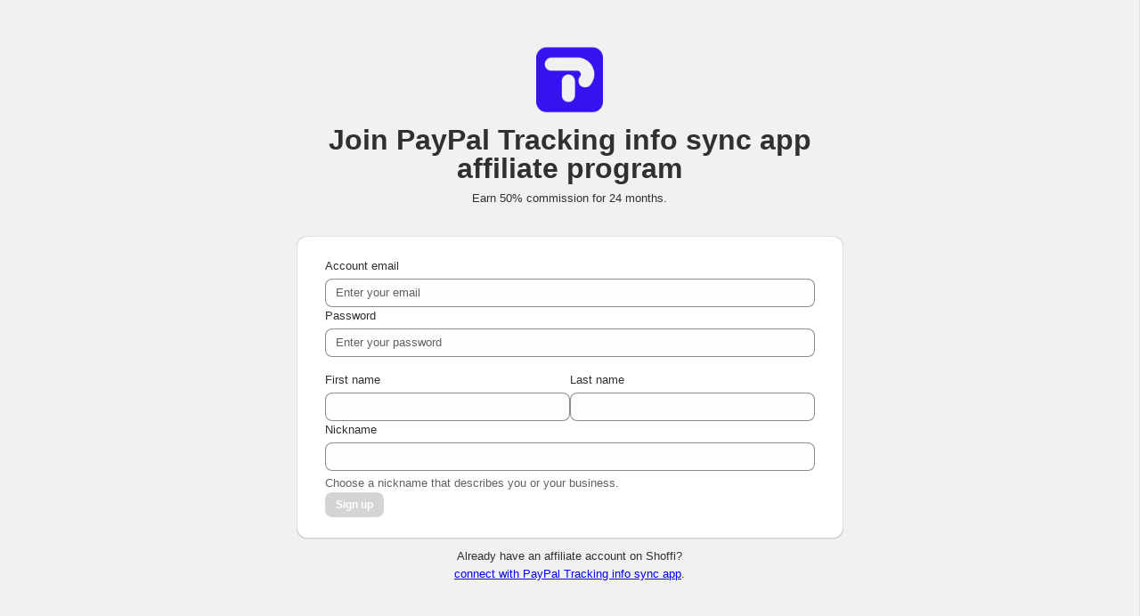

--- FILE ---
content_type: text/html; charset=utf-8
request_url: https://platform.shoffi.app/signup/affiliate?app=paltrack&ref=blog.partnerswire.com
body_size: 1530
content:
<!DOCTYPE html><html><head><title>Join PayPal Tracking info sync app affiliate program</title><meta charSet="utf-8"/><meta name="keywords" content="titla, meta, nextjs"/><meta name="viewport" content="initial-scale=1.0, width=device-width"/><meta name="robots" content="index, follow"/><meta name="description" content="Promote PayPal Tracking info sync app Shopify app and earn commissions!"/><meta property="url" content="https://platform.shoffi.app"/><meta property="og:url" content="https://platform.shoffi.app"/><meta property="og:site_name" content="Shoffi"/><meta property="twitter:site" content="@Shoffi"/><meta property="og:image" content="http://platform.shoffi.app/appsLogo/84debaed91efc7dd934fd3827ac1cf39.png"/><meta property="og:image:secure" content="https://platform.shoffi.app/appsLogo/84debaed91efc7dd934fd3827ac1cf39.png"/><meta property="og:image:secure_url" content="https://platform.shoffi.app/appsLogo/84debaed91efc7dd934fd3827ac1cf39.png"/><meta property="og:image:type" content="image/png"/><meta property="og:image:width" content="400"/><meta property="og:image:height" content="300"/><meta property="og:type" content="website"/><meta name="og:title" property="og:title" content="Join PayPal Tracking info sync app affiliate program"/><meta name="og:description" property="og:description" content="Promote PayPal Tracking info sync app Shopify app and earn commissions!"/><meta name="twitter:card" content="summary"/><meta name="twitter:title" content="Join PayPal Tracking info sync app affiliate program"/><meta name="twitter:description" content="Promote PayPal Tracking info sync app Shopify app and earn commissions!"/><meta name="title" content="Join PayPal Tracking info sync app affiliate program"/><meta property="twitter:image" content="http://platform.shoffi.app/appsLogo/84debaed91efc7dd934fd3827ac1cf39.png"/><meta property="twitter:image:secure_url" content="https://platform.shoffi.app/appsLogo/84debaed91efc7dd934fd3827ac1cf39.png"/><meta property="twitter:image:type" content="image/png"/><meta property="twitter:image:width" content="400"/><meta property="twitter:image:height" content="300"/><link rel="apple-touch-icon" sizes="57x57" href="/images/apple-icon-57x57.png"/><link rel="apple-touch-icon" sizes="60x60" href="/images/apple-icon-60x60.png"/><link rel="apple-touch-icon" sizes="72x72" href="/images/apple-icon-72x72.png"/><link rel="apple-touch-icon" sizes="76x76" href="/images/apple-icon-76x76.png"/><link rel="apple-touch-icon" sizes="114x114" href="/images/apple-icon-114x114.png"/><link rel="apple-touch-icon" sizes="120x120" href="/images/apple-icon-120x120.png"/><link rel="apple-touch-icon" sizes="144x144" href="/images/apple-icon-144x144.png"/><link rel="apple-touch-icon" sizes="152x152" href="/images/apple-icon-152x152.png"/><link rel="apple-touch-icon" sizes="180x180" href="/images/apple-icon-180x180.png"/><link rel="icon" type="image/png" sizes="192x192" href="/images/android-icon-192x192.png"/><link rel="icon" type="image/png" sizes="32x32" href="/images/favicon-32x32.png"/><link rel="icon" type="image/png" sizes="96x96" href="/images/favicon-96x96.png"/><link rel="icon" type="image/png" sizes="16x16" href="/images/favicon-16x16.png"/><link rel="manifest" href="/manifest.json"/><meta name="msapplication-TileColor" content="#ffffff"/><meta name="msapplication-TileImage" content="/images/ms-icon-144x144.png"/><meta name="theme-color" content="#ffffff"/><meta name="next-head-count" content="45"/><link rel="preload" href="/_next/static/css/eda8de07b4c9fd42.css" as="style"/><link rel="stylesheet" href="/_next/static/css/eda8de07b4c9fd42.css" data-n-g=""/><noscript data-n-css=""></noscript><script defer="" nomodule="" src="/_next/static/chunks/polyfills-42372ed130431b0a.js"></script><script src="/_next/static/chunks/webpack-2f9eb0c4af7830bd.js" defer=""></script><script src="/_next/static/chunks/framework-945b357d4a851f4b.js" defer=""></script><script src="/_next/static/chunks/main-ba5146b07d9fe357.js" defer=""></script><script src="/_next/static/chunks/pages/_app-d08bf0d2ab9db0eb.js" defer=""></script><script src="/_next/static/chunks/523-5d67cdcb6ff9b441.js" defer=""></script><script src="/_next/static/chunks/6720-8dbaf83ab197883c.js" defer=""></script><script src="/_next/static/chunks/5702-f13d033712263d32.js" defer=""></script><script src="/_next/static/chunks/2997-ece4be27b847053d.js" defer=""></script><script src="/_next/static/chunks/pages/signup/affiliate-9801a33adaea72c9.js" defer=""></script><script src="/_next/static/b2yluDOvTGKz6YuPyMtGc/_buildManifest.js" defer=""></script><script src="/_next/static/b2yluDOvTGKz6YuPyMtGc/_ssgManifest.js" defer=""></script></head><body><div id="__next"><div style="height:100px"><div class="Polaris-Frame" data-polaris-layer="true"><div class="Polaris-Frame__Skip"><a href="#AppFrameMain"><span class="Polaris-Text--root Polaris-Text--bodyLg Polaris-Text--medium">Skip to content</span></a></div><div class="Polaris-Frame__ContextualSaveBar Polaris-Frame-CSSAnimation--startFade"></div><main class="Polaris-Frame__Main" id="AppFrameMain" data-has-global-ribbon="false"><div class="Polaris-Frame__Content"></div></main></div></div><div id="PolarisPortalsContainer"></div></div><script id="__NEXT_DATA__" type="application/json">{"props":{"pageProps":{"data":{"title":"Join PayPal Tracking info sync app affiliate program","description":"Promote PayPal Tracking info sync app Shopify app and earn commissions!","logoUrl":"http://platform.shoffi.app/appsLogo/84debaed91efc7dd934fd3827ac1cf39.png","secureLogoUrl":"https://platform.shoffi.app/appsLogo/84debaed91efc7dd934fd3827ac1cf39.png"}}},"page":"/signup/affiliate","query":{"app":"paltrack","ref":"blog.partnerswire.com"},"buildId":"b2yluDOvTGKz6YuPyMtGc","isFallback":false,"isExperimentalCompile":false,"gip":true,"scriptLoader":[]}</script><script defer src="https://static.cloudflareinsights.com/beacon.min.js/vcd15cbe7772f49c399c6a5babf22c1241717689176015" integrity="sha512-ZpsOmlRQV6y907TI0dKBHq9Md29nnaEIPlkf84rnaERnq6zvWvPUqr2ft8M1aS28oN72PdrCzSjY4U6VaAw1EQ==" data-cf-beacon='{"version":"2024.11.0","token":"dff84181966642519d1f04a9de3b11a1","r":1,"server_timing":{"name":{"cfCacheStatus":true,"cfEdge":true,"cfExtPri":true,"cfL4":true,"cfOrigin":true,"cfSpeedBrain":true},"location_startswith":null}}' crossorigin="anonymous"></script>
</body></html>

--- FILE ---
content_type: text/css; charset=UTF-8
request_url: https://platform.shoffi.app/_next/static/css/eda8de07b4c9fd42.css
body_size: 52583
content:
@charset "UTF-8";.p-theme-light,:root{--p-border-radius-0:0rem;--p-border-radius-050:0.125rem;--p-border-radius-100:0.25rem;--p-border-radius-150:0.375rem;--p-border-radius-200:0.5rem;--p-border-radius-300:0.75rem;--p-border-radius-400:1rem;--p-border-radius-500:1.25rem;--p-border-radius-750:1.875rem;--p-border-radius-full:624.9375rem;--p-border-width-0:0rem;--p-border-width-0165:0.04125rem;--p-border-width-025:0.0625rem;--p-border-width-050:0.125rem;--p-border-width-100:0.25rem;--p-breakpoints-xs:0rem;--p-breakpoints-sm:30.625rem;--p-breakpoints-md:48rem;--p-breakpoints-lg:65rem;--p-breakpoints-xl:90rem;color-scheme:light;--p-color-bg:#f1f1f1;--p-color-bg-inverse:#1a1a1a;--p-color-bg-surface:#fff;--p-color-bg-surface-hover:#f7f7f7;--p-color-bg-surface-active:#f3f3f3;--p-color-bg-surface-selected:#f1f1f1;--p-color-bg-surface-disabled:rgba(0,0,0,.05);--p-color-bg-surface-secondary:#f7f7f7;--p-color-bg-surface-secondary-hover:#f1f1f1;--p-color-bg-surface-secondary-active:#ebebeb;--p-color-bg-surface-secondary-selected:#ebebeb;--p-color-bg-surface-tertiary:#f3f3f3;--p-color-bg-surface-tertiary-hover:#ebebeb;--p-color-bg-surface-tertiary-active:#e3e3e3;--p-color-bg-surface-brand:#e3e3e3;--p-color-bg-surface-brand-hover:#ebebeb;--p-color-bg-surface-brand-active:#f1f1f1;--p-color-bg-surface-brand-selected:#f1f1f1;--p-color-bg-surface-info:#eaf4ff;--p-color-bg-surface-info-hover:#e0f0ff;--p-color-bg-surface-info-active:#cae6ff;--p-color-bg-surface-success:#cdfee1;--p-color-bg-surface-success-hover:#b4fed2;--p-color-bg-surface-success-active:#92fec2;--p-color-bg-surface-caution:#fff8db;--p-color-bg-surface-caution-hover:#fff4bf;--p-color-bg-surface-caution-active:#ffef9d;--p-color-bg-surface-warning:#fff1e3;--p-color-bg-surface-warning-hover:#ffebd5;--p-color-bg-surface-warning-active:#ffe4c6;--p-color-bg-surface-critical:#fee9e8;--p-color-bg-surface-critical-hover:#fee2e1;--p-color-bg-surface-critical-active:#fedad9;--p-color-bg-surface-emphasis:#f0f2ff;--p-color-bg-surface-emphasis-hover:#eaedff;--p-color-bg-surface-emphasis-active:#e2e7ff;--p-color-bg-surface-magic:#f8f7ff;--p-color-bg-surface-magic-hover:#f3f1ff;--p-color-bg-surface-magic-active:#e9e5ff;--p-color-bg-surface-inverse:#303030;--p-color-bg-surface-transparent:transparent;--p-color-bg-fill:#fff;--p-color-bg-fill-hover:#fafafa;--p-color-bg-fill-active:#f7f7f7;--p-color-bg-fill-selected:#ccc;--p-color-bg-fill-disabled:rgba(0,0,0,.05);--p-color-bg-fill-secondary:#f1f1f1;--p-color-bg-fill-secondary-hover:#ebebeb;--p-color-bg-fill-secondary-active:#e3e3e3;--p-color-bg-fill-tertiary:#e3e3e3;--p-color-bg-fill-tertiary-hover:#d4d4d4;--p-color-bg-fill-tertiary-active:#ccc;--p-color-bg-fill-brand:#303030;--p-color-bg-fill-brand-hover:#1a1a1a;--p-color-bg-fill-brand-active:#1a1a1a;--p-color-bg-fill-brand-selected:#303030;--p-color-bg-fill-brand-disabled:rgba(0,0,0,.17);--p-color-bg-fill-info:#91d0ff;--p-color-bg-fill-info-hover:#51c0ff;--p-color-bg-fill-info-active:#0094d5;--p-color-bg-fill-info-secondary:#d5ebff;--p-color-bg-fill-success:#29845a;--p-color-bg-fill-success-hover:#136f45;--p-color-bg-fill-success-active:#0c5132;--p-color-bg-fill-success-secondary:#b4fed2;--p-color-bg-fill-warning:#ffb800;--p-color-bg-fill-warning-hover:#e5a500;--p-color-bg-fill-warning-active:#b28400;--p-color-bg-fill-warning-secondary:#ffd6a4;--p-color-bg-fill-caution:#ffe600;--p-color-bg-fill-caution-hover:#ead300;--p-color-bg-fill-caution-active:#e1cb00;--p-color-bg-fill-caution-secondary:#ffeb78;--p-color-bg-fill-critical:#e51c00;--p-color-bg-fill-critical-hover:#b5260b;--p-color-bg-fill-critical-active:#8e1f0b;--p-color-bg-fill-critical-selected:#8e1f0b;--p-color-bg-fill-critical-secondary:#fed3d1;--p-color-bg-fill-emphasis:#005bd3;--p-color-bg-fill-emphasis-hover:#004299;--p-color-bg-fill-emphasis-active:#002e6a;--p-color-bg-fill-magic:#8051ff;--p-color-bg-fill-magic-secondary:#e9e5ff;--p-color-bg-fill-magic-secondary-hover:#e4deff;--p-color-bg-fill-magic-secondary-active:#dfd9ff;--p-color-bg-fill-inverse:#303030;--p-color-bg-fill-inverse-hover:#4a4a4a;--p-color-bg-fill-inverse-active:#616161;--p-color-bg-fill-transparent:rgba(0,0,0,.02);--p-color-bg-fill-transparent-hover:rgba(0,0,0,.05);--p-color-bg-fill-transparent-active:rgba(0,0,0,.08);--p-color-bg-fill-transparent-selected:rgba(0,0,0,.08);--p-color-bg-fill-transparent-secondary:rgba(0,0,0,.06);--p-color-bg-fill-transparent-secondary-hover:rgba(0,0,0,.08);--p-color-bg-fill-transparent-secondary-active:rgba(0,0,0,.11);--p-color-text:#303030;--p-color-text-secondary:#616161;--p-color-text-disabled:#b5b5b5;--p-color-text-link:#005bd3;--p-color-text-link-hover:#004299;--p-color-text-link-active:#002e6a;--p-color-text-brand:#4a4a4a;--p-color-text-brand-hover:#303030;--p-color-text-brand-on-bg-fill:#fff;--p-color-text-brand-on-bg-fill-hover:#e3e3e3;--p-color-text-brand-on-bg-fill-active:#ccc;--p-color-text-brand-on-bg-fill-disabled:#fff;--p-color-text-info:#003a5a;--p-color-text-info-hover:#003a5a;--p-color-text-info-active:#002133;--p-color-text-info-secondary:#007cb4;--p-color-text-info-on-bg-fill:#002133;--p-color-text-success:#0c5132;--p-color-text-success-hover:#083d25;--p-color-text-success-active:#092a1b;--p-color-text-success-secondary:#29845a;--p-color-text-success-on-bg-fill:#f8fffb;--p-color-text-caution:#4f4700;--p-color-text-caution-hover:#332e00;--p-color-text-caution-active:#1f1c00;--p-color-text-caution-secondary:#827500;--p-color-text-caution-on-bg-fill:#332e00;--p-color-text-warning:#5e4200;--p-color-text-warning-hover:#412d00;--p-color-text-warning-active:#251a00;--p-color-text-warning-secondary:#956f00;--p-color-text-warning-on-bg-fill:#251a00;--p-color-text-critical:#8e1f0b;--p-color-text-critical-hover:#5f1507;--p-color-text-critical-active:#2f0a04;--p-color-text-critical-secondary:#e51c00;--p-color-text-critical-on-bg-fill:#fffbfb;--p-color-text-emphasis:#005bd3;--p-color-text-emphasis-hover:#004299;--p-color-text-emphasis-active:#002e6a;--p-color-text-emphasis-on-bg-fill:#fcfdff;--p-color-text-emphasis-on-bg-fill-hover:#e2e7ff;--p-color-text-emphasis-on-bg-fill-active:#d5dcff;--p-color-text-magic:#5700d1;--p-color-text-magic-secondary:#7126ff;--p-color-text-magic-on-bg-fill:#fdfdff;--p-color-text-inverse:#e3e3e3;--p-color-text-inverse-secondary:#b5b5b5;--p-color-text-link-inverse:#c5d0ff;--p-color-border:#e3e3e3;--p-color-border-hover:#ccc;--p-color-border-disabled:#ebebeb;--p-color-border-secondary:#ebebeb;--p-color-border-tertiary:#ccc;--p-color-border-focus:#005bd3;--p-color-border-brand:#e3e3e3;--p-color-border-info:#a8d8ff;--p-color-border-success:#92fec2;--p-color-border-caution:#ffeb78;--p-color-border-warning:#ffc879;--p-color-border-critical:#fec3c1;--p-color-border-critical-secondary:#8e1f0b;--p-color-border-emphasis:#005bd3;--p-color-border-emphasis-hover:#004299;--p-color-border-emphasis-active:#002e6a;--p-color-border-magic:#e4deff;--p-color-border-magic-secondary:#9474ff;--p-color-border-magic-secondary-hover:#8051ff;--p-color-border-inverse:#616161;--p-color-border-inverse-hover:#ccc;--p-color-border-inverse-active:#e3e3e3;--p-color-tooltip-tail-down-border-experimental:#d4d4d4;--p-color-tooltip-tail-up-border-experimental:#e3e3e3;--p-color-border-gradient-experimental:linear-gradient(180deg,#ebebeb,#ccc 78%,#b5b5b5);--p-color-border-gradient-hover-experimental:linear-gradient(180deg,#ebebeb,#ccc 78%,#b5b5b5);--p-color-border-gradient-selected-experimental:linear-gradient(180deg,#ebebeb,#ccc 78%,#b5b5b5);--p-color-border-gradient-active-experimental:linear-gradient(180deg,#ebebeb,#ccc 78%,#b5b5b5);--p-color-icon:#4a4a4a;--p-color-icon-hover:#303030;--p-color-icon-active:#1a1a1a;--p-color-icon-disabled:#ccc;--p-color-icon-secondary:#8a8a8a;--p-color-icon-secondary-hover:#616161;--p-color-icon-secondary-active:#4a4a4a;--p-color-icon-brand:#1a1a1a;--p-color-icon-info:#0094d5;--p-color-icon-success:#29845a;--p-color-icon-caution:#998a00;--p-color-icon-warning:#b28400;--p-color-icon-critical:#ef4d2f;--p-color-icon-emphasis:#005bd3;--p-color-icon-emphasis-hover:#004299;--p-color-icon-emphasis-active:#002e6a;--p-color-icon-magic:#8051ff;--p-color-icon-inverse:#e3e3e3;--p-color-avatar-bg-fill:#b5b5b5;--p-color-avatar-five-bg-fill:#fd4b92;--p-color-avatar-five-text-on-bg-fill:#fff6f8;--p-color-avatar-four-bg-fill:#51c0ff;--p-color-avatar-four-text-on-bg-fill:#002133;--p-color-avatar-one-bg-fill:#c530c5;--p-color-avatar-one-text-on-bg-fill:#fdeffd;--p-color-avatar-seven-bg-fill:#9474ff;--p-color-avatar-seven-text-on-bg-fill:#f8f7ff;--p-color-avatar-six-bg-fill:#25e82b;--p-color-avatar-six-text-on-bg-fill:#033d05;--p-color-avatar-text-on-bg-fill:#fff;--p-color-avatar-three-bg-fill:#2ce0d4;--p-color-avatar-three-text-on-bg-fill:#033c39;--p-color-avatar-two-bg-fill:#38faa3;--p-color-avatar-two-text-on-bg-fill:#0c5132;--p-color-backdrop-bg:rgba(0,0,0,.71);--p-color-button-gradient-bg-fill:linear-gradient(180deg,rgba(48,48,48,0) 63.53%,hsla(0,0%,100%,.15));--p-color-checkbox-bg-surface-disabled:rgba(0,0,0,.08);--p-color-checkbox-icon-disabled:#fff;--p-color-input-bg-surface:#fdfdfd;--p-color-input-bg-surface-hover:#fafafa;--p-color-input-bg-surface-active:#f7f7f7;--p-color-input-border:#8a8a8a;--p-color-input-border-hover:#616161;--p-color-input-border-active:#1a1a1a;--p-color-nav-bg:#ebebeb;--p-color-nav-bg-surface:rgba(0,0,0,.02);--p-color-nav-bg-surface-hover:#f1f1f1;--p-color-nav-bg-surface-active:#fafafa;--p-color-nav-bg-surface-selected:#fafafa;--p-color-radio-button-bg-surface-disabled:rgba(0,0,0,.08);--p-color-radio-button-icon-disabled:#fff;--p-color-video-thumbnail-play-button-bg-fill-hover:rgba(0,0,0,.81);--p-color-video-thumbnail-play-button-bg-fill:rgba(0,0,0,.71);--p-color-video-thumbnail-play-button-text-on-bg-fill:#fff;--p-color-scrollbar-thumb-bg-hover:#8a8a8a;--p-font-family-sans:"Inter",-apple-system,BlinkMacSystemFont,"San Francisco","Segoe UI",Roboto,"Helvetica Neue",sans-serif;--p-font-family-mono:ui-monospace,SFMono-Regular,"SF Mono",Consolas,"Liberation Mono",Menlo,monospace;--p-font-size-275:0.6875rem;--p-font-size-300:0.75rem;--p-font-size-325:0.8125rem;--p-font-size-350:0.875rem;--p-font-size-400:1rem;--p-font-size-450:1.125rem;--p-font-size-500:1.25rem;--p-font-size-550:1.375rem;--p-font-size-600:1.5rem;--p-font-size-750:1.875rem;--p-font-size-800:2rem;--p-font-size-900:2.25rem;--p-font-size-1000:2.5rem;--p-font-weight-regular:450;--p-font-weight-medium:550;--p-font-weight-semibold:650;--p-font-weight-bold:700;--p-font-letter-spacing-densest:-0.03375rem;--p-font-letter-spacing-denser:-0.01875rem;--p-font-letter-spacing-dense:-0.0125rem;--p-font-letter-spacing-normal:0rem;--p-font-line-height-300:0.75rem;--p-font-line-height-400:1rem;--p-font-line-height-500:1.25rem;--p-font-line-height-600:1.5rem;--p-font-line-height-700:1.75rem;--p-font-line-height-800:2rem;--p-font-line-height-1000:2.5rem;--p-font-line-height-1200:3rem;--p-height-0:0rem;--p-height-025:0.0625rem;--p-height-050:0.125rem;--p-height-100:0.25rem;--p-height-150:0.375rem;--p-height-200:0.5rem;--p-height-300:0.75rem;--p-height-400:1rem;--p-height-500:1.25rem;--p-height-600:1.5rem;--p-height-700:1.75rem;--p-height-800:2rem;--p-height-900:2.25rem;--p-height-1000:2.5rem;--p-height-1200:3rem;--p-height-1600:4rem;--p-height-2000:5rem;--p-height-2400:6rem;--p-height-2800:7rem;--p-height-3200:8rem;--p-motion-duration-0:0ms;--p-motion-duration-50:50ms;--p-motion-duration-100:100ms;--p-motion-duration-150:150ms;--p-motion-duration-200:200ms;--p-motion-duration-250:250ms;--p-motion-duration-300:300ms;--p-motion-duration-350:350ms;--p-motion-duration-400:400ms;--p-motion-duration-450:450ms;--p-motion-duration-500:500ms;--p-motion-duration-5000:5000ms;--p-motion-ease:cubic-bezier(0.25,0.1,0.25,1);--p-motion-ease-in:cubic-bezier(0.42,0,1,1);--p-motion-ease-out:cubic-bezier(0.19,0.91,0.38,1);--p-motion-ease-in-out:cubic-bezier(0.42,0,0.58,1);--p-motion-linear:cubic-bezier(0,0,1,1);--p-motion-keyframes-bounce:p-motion-keyframes-bounce;--p-motion-keyframes-fade-in:p-motion-keyframes-fade-in;--p-motion-keyframes-pulse:p-motion-keyframes-pulse;--p-motion-keyframes-spin:p-motion-keyframes-spin;--p-motion-keyframes-appear-above:p-motion-keyframes-appear-above;--p-motion-keyframes-appear-below:p-motion-keyframes-appear-below;--p-shadow-0:none;--p-shadow-100:0rem 0.0625rem 0rem 0rem rgba(26,26,26,.07);--p-shadow-200:0rem 0.1875rem 0.0625rem -0.0625rem rgba(26,26,26,.07);--p-shadow-300:0rem 0.25rem 0.375rem -0.125rem rgba(26,26,26,.2);--p-shadow-400:0rem 0.5rem 1rem -0.25rem rgba(26,26,26,.22);--p-shadow-500:0rem 0.75rem 1.25rem -0.5rem rgba(26,26,26,.24);--p-shadow-600:0rem 1.25rem 1.25rem -0.5rem rgba(26,26,26,.28);--p-shadow-bevel-100:0.0625rem 0rem 0rem 0rem rgba(0,0,0,.13) inset,-0.0625rem 0rem 0rem 0rem rgba(0,0,0,.13) inset,0rem -0.0625rem 0rem 0rem rgba(0,0,0,.17) inset,0rem 0.0625rem 0rem 0rem hsla(0,0%,80%,.5) inset;--p-shadow-inset-100:0rem 0.0625rem 0.125rem 0rem rgba(26,26,26,.15) inset,0rem 0.0625rem 0.0625rem 0rem rgba(26,26,26,.15) inset;--p-shadow-inset-200:0rem 0.125rem 0.0625rem 0rem rgba(26,26,26,.2) inset,0.0625rem 0rem 0.0625rem 0rem rgba(26,26,26,.12) inset,-0.0625rem 0rem 0.0625rem 0rem rgba(26,26,26,.12) inset;--p-shadow-button:0rem -0.0625rem 0rem 0rem #b5b5b5 inset,0rem 0rem 0rem 0.0625rem rgba(0,0,0,.1) inset,0rem 0.03125rem 0rem 0.09375rem #fff inset;--p-shadow-button-hover:0rem 0.0625rem 0rem 0rem #ebebeb inset,-0.0625rem 0rem 0rem 0rem #ebebeb inset,0.0625rem 0rem 0rem 0rem #ebebeb inset,0rem -0.0625rem 0rem 0rem #ccc inset;--p-shadow-button-inset:-0.0625rem 0rem 0.0625rem 0rem rgba(26,26,26,.122) inset,0.0625rem 0rem 0.0625rem 0rem rgba(26,26,26,.122) inset,0rem 0.125rem 0.0625rem 0rem rgba(26,26,26,.2) inset;--p-shadow-button-primary:0rem -0.0625rem 0rem 0.0625rem rgba(0,0,0,.8) inset,0rem 0rem 0rem 0.0625rem #303030 inset,0rem 0.03125rem 0rem 0.09375rem hsla(0,0%,100%,.25) inset;--p-shadow-button-primary-hover:0rem 0.0625rem 0rem 0rem hsla(0,0%,100%,.24) inset,0.0625rem 0rem 0rem 0rem hsla(0,0%,100%,.2) inset,-0.0625rem 0rem 0rem 0rem hsla(0,0%,100%,.2) inset,0rem -0.0625rem 0rem 0rem #000 inset,0rem -0.0625rem 0rem 0.0625rem #1a1a1a;--p-shadow-button-primary-inset:0rem 0.1875rem 0rem 0rem #000 inset;--p-shadow-button-primary-critical:0rem -0.0625rem 0rem 0.0625rem rgba(142,31,11,.8) inset,0rem 0rem 0rem 0.0625rem rgba(181,38,11,.8) inset,0rem 0.03125rem 0rem 0.09375rem hsla(0,0%,100%,.349) inset;--p-shadow-button-primary-critical-hover:0rem 0.0625rem 0rem 0rem hsla(0,0%,100%,.48) inset,0.0625rem 0rem 0rem 0rem hsla(0,0%,100%,.2) inset,-0.0625rem 0rem 0rem 0rem hsla(0,0%,100%,.2) inset,0rem -0.09375rem 0rem 0rem rgba(0,0,0,.25) inset;--p-shadow-button-primary-critical-inset:-0.0625rem 0rem 0.0625rem 0rem rgba(0,0,0,.2) inset,0.0625rem 0rem 0.0625rem 0rem rgba(0,0,0,.2) inset,0rem 0.125rem 0rem 0rem rgba(0,0,0,.6) inset;--p-shadow-button-primary-success:0rem -0.0625rem 0rem 0.0625rem rgba(12,81,50,.8) inset,0rem 0rem 0rem 0.0625rem rgba(19,111,69,.8) inset,0rem 0.03125rem 0rem 0.09375rem hsla(0,0%,100%,.251) inset;--p-shadow-button-primary-success-hover:0rem 0.0625rem 0rem 0rem hsla(0,0%,100%,.48) inset,0.0625rem 0rem 0rem 0rem hsla(0,0%,100%,.2) inset,-0.0625rem 0rem 0rem 0rem hsla(0,0%,100%,.2) inset,0rem -0.09375rem 0rem 0rem rgba(0,0,0,.25) inset;--p-shadow-button-primary-success-inset:-0.0625rem 0rem 0.0625rem 0rem rgba(0,0,0,.2) inset,0.0625rem 0rem 0.0625rem 0rem rgba(0,0,0,.2) inset,0rem 0.125rem 0rem 0rem rgba(0,0,0,.6) inset;--p-shadow-border-inset:0rem 0rem 0rem 0.0625rem rgba(0,0,0,.08) inset;--p-space-0:0rem;--p-space-025:0.0625rem;--p-space-050:0.125rem;--p-space-100:0.25rem;--p-space-150:0.375rem;--p-space-200:0.5rem;--p-space-300:0.75rem;--p-space-400:1rem;--p-space-500:1.25rem;--p-space-600:1.5rem;--p-space-800:2rem;--p-space-1000:2.5rem;--p-space-1200:3rem;--p-space-1600:4rem;--p-space-2000:5rem;--p-space-2400:6rem;--p-space-2800:7rem;--p-space-3200:8rem;--p-space-button-group-gap:var(--p-space-200);--p-space-card-gap:var(--p-space-400);--p-space-card-padding:var(--p-space-400);--p-space-table-cell-padding:var(--p-space-150);--p-text-heading-3xl-font-family:var(--p-font-family-sans);--p-text-heading-3xl-font-size:var(--p-font-size-900);--p-text-heading-3xl-font-weight:var(--p-font-weight-bold);--p-text-heading-3xl-font-letter-spacing:var(--p-font-letter-spacing-densest);--p-text-heading-3xl-font-line-height:var(--p-font-line-height-1200);--p-text-heading-2xl-font-family:var(--p-font-family-sans);--p-text-heading-2xl-font-size:var(--p-font-size-750);--p-text-heading-2xl-font-weight:var(--p-font-weight-bold);--p-text-heading-2xl-font-letter-spacing:var(--p-font-letter-spacing-denser);--p-text-heading-2xl-font-line-height:var(--p-font-line-height-1000);--p-text-heading-xl-font-family:var(--p-font-family-sans);--p-text-heading-xl-font-size:var(--p-font-size-600);--p-text-heading-xl-font-weight:var(--p-font-weight-bold);--p-text-heading-xl-font-letter-spacing:var(--p-font-letter-spacing-dense);--p-text-heading-xl-font-line-height:var(--p-font-line-height-800);--p-text-heading-lg-font-family:var(--p-font-family-sans);--p-text-heading-lg-font-size:var(--p-font-size-500);--p-text-heading-lg-font-weight:var(--p-font-weight-semibold);--p-text-heading-lg-font-letter-spacing:var(--p-font-letter-spacing-dense);--p-text-heading-lg-font-line-height:var(--p-font-line-height-600);--p-text-heading-md-font-family:var(--p-font-family-sans);--p-text-heading-md-font-size:var(--p-font-size-350);--p-text-heading-md-font-weight:var(--p-font-weight-semibold);--p-text-heading-md-font-letter-spacing:var(--p-font-letter-spacing-normal);--p-text-heading-md-font-line-height:var(--p-font-line-height-500);--p-text-heading-sm-font-family:var(--p-font-family-sans);--p-text-heading-sm-font-size:var(--p-font-size-325);--p-text-heading-sm-font-weight:var(--p-font-weight-semibold);--p-text-heading-sm-font-letter-spacing:var(--p-font-letter-spacing-normal);--p-text-heading-sm-font-line-height:var(--p-font-line-height-500);--p-text-heading-xs-font-family:var(--p-font-family-sans);--p-text-heading-xs-font-size:var(--p-font-size-300);--p-text-heading-xs-font-weight:var(--p-font-weight-semibold);--p-text-heading-xs-font-letter-spacing:var(--p-font-letter-spacing-normal);--p-text-heading-xs-font-line-height:var(--p-font-line-height-400);--p-text-body-lg-font-family:var(--p-font-family-sans);--p-text-body-lg-font-size:var(--p-font-size-350);--p-text-body-lg-font-weight:var(--p-font-weight-regular);--p-text-body-lg-font-letter-spacing:var(--p-font-letter-spacing-normal);--p-text-body-lg-font-line-height:var(--p-font-line-height-500);--p-text-body-md-font-family:var(--p-font-family-sans);--p-text-body-md-font-size:var(--p-font-size-325);--p-text-body-md-font-weight:var(--p-font-weight-regular);--p-text-body-md-font-letter-spacing:var(--p-font-letter-spacing-normal);--p-text-body-md-font-line-height:var(--p-font-line-height-500);--p-text-body-sm-font-family:var(--p-font-family-sans);--p-text-body-sm-font-size:var(--p-font-size-300);--p-text-body-sm-font-weight:var(--p-font-weight-regular);--p-text-body-sm-font-letter-spacing:var(--p-font-letter-spacing-normal);--p-text-body-sm-font-line-height:var(--p-font-line-height-400);--p-text-body-xs-font-family:var(--p-font-family-sans);--p-text-body-xs-font-size:var(--p-font-size-275);--p-text-body-xs-font-weight:var(--p-font-weight-regular);--p-text-body-xs-font-letter-spacing:var(--p-font-letter-spacing-normal);--p-text-body-xs-font-line-height:var(--p-font-line-height-300);--p-width-0:0rem;--p-width-025:0.0625rem;--p-width-050:0.125rem;--p-width-100:0.25rem;--p-width-150:0.375rem;--p-width-200:0.5rem;--p-width-300:0.75rem;--p-width-400:1rem;--p-width-500:1.25rem;--p-width-600:1.5rem;--p-width-700:1.75rem;--p-width-800:2rem;--p-width-900:2.25rem;--p-width-1000:2.5rem;--p-width-1200:3rem;--p-width-1600:4rem;--p-width-2000:5rem;--p-width-2400:6rem;--p-width-2800:7rem;--p-width-3200:8rem;--p-z-index-0:auto;--p-z-index-1:100;--p-z-index-2:400;--p-z-index-3:510;--p-z-index-4:512;--p-z-index-5:513;--p-z-index-6:514;--p-z-index-7:515;--p-z-index-8:516;--p-z-index-9:517;--p-z-index-10:518;--p-z-index-11:519;--p-z-index-12:520}.p-theme-light-mobile{--p-color-button-gradient-bg-fill:none;--p-shadow-100:none;--p-shadow-bevel-100:none;--p-shadow-button:0 0 0 var(--p-border-width-025) var(--p-color-border) inset;--p-shadow-button-hover:0 0 0 var(--p-border-width-025) var(--p-color-border) inset;--p-shadow-button-inset:0 0 0 var(--p-border-width-025) var(--p-color-border) inset;--p-shadow-button-primary:none;--p-shadow-button-primary-hover:none;--p-shadow-button-primary-inset:none;--p-shadow-button-primary-critical:none;--p-shadow-button-primary-critical-hover:none;--p-shadow-button-primary-critical-inset:none;--p-shadow-button-primary-success:none;--p-shadow-button-primary-success-hover:none;--p-shadow-button-primary-success-inset:none;--p-space-card-gap:var(--p-space-200);--p-text-heading-2xl-font-size:var(--p-font-size-800);--p-text-heading-xl-font-size:var(--p-font-size-550);--p-text-heading-xl-font-line-height:var(--p-font-line-height-700);--p-text-heading-lg-font-size:var(--p-font-size-450);--p-text-heading-md-font-size:var(--p-font-size-400);--p-text-heading-sm-font-size:var(--p-font-size-350);--p-text-body-lg-font-size:var(--p-font-size-450);--p-text-body-lg-font-line-height:var(--p-font-line-height-700);--p-text-body-md-font-size:var(--p-font-size-400);--p-text-body-md-font-line-height:var(--p-font-line-height-600);--p-text-body-sm-font-size:var(--p-font-size-350);--p-text-body-sm-font-line-height:var(--p-font-line-height-500);--p-text-body-xs-font-size:var(--p-font-size-300);--p-text-body-xs-font-line-height:var(--p-font-line-height-400)}.p-theme-light-high-contrast-experimental{--p-color-text:#1a1a1a;--p-color-text-secondary:#1a1a1a;--p-color-text-brand:#1a1a1a;--p-color-icon-secondary:#4a4a4a;--p-color-border:#8a8a8a;--p-color-input-border:#4a4a4a;--p-color-border-secondary:#8a8a8a;--p-color-bg-surface-secondary:#f1f1f1;--p-shadow-bevel-100:0rem 0.0625rem 0rem 0rem rgba(26,26,26,.07),0rem 0.0625rem 0rem 0rem hsla(0,0%,82%,.4) inset,0.0625rem 0rem 0rem 0rem #ccc inset,-0.0625rem 0rem 0rem 0rem #ccc inset,0rem -0.0625rem 0rem 0rem #999 inset}.p-theme-dark-experimental{color-scheme:dark;--p-color-bg:#1a1a1a;--p-color-bg-surface:#303030;--p-color-bg-fill:#303030;--p-color-icon:#e3e3e3;--p-color-icon-secondary:#8a8a8a;--p-color-text:#e3e3e3;--p-color-text-secondary:#b5b5b5;--p-color-bg-surface-secondary-active:#616161;--p-color-bg-surface-secondary-hover:#4a4a4a;--p-color-bg-fill-transparent:hsla(0,0%,100%,.11);--p-color-bg-fill-brand:#fff;--p-color-text-brand-on-bg-fill:#303030;--p-color-bg-surface-hover:#4a4a4a;--p-color-bg-fill-hover:#4a4a4a;--p-color-bg-fill-transparent-hover:hsla(0,0%,100%,.17);--p-color-bg-fill-brand-hover:#f3f3f3;--p-color-bg-surface-selected:#616161;--p-color-bg-fill-selected:#616161;--p-color-bg-fill-transparent-selected:hsla(0,0%,100%,.28);--p-color-bg-fill-brand-selected:#d4d4d4;--p-color-bg-surface-active:#616161;--p-color-bg-fill-active:#616161;--p-color-bg-fill-transparent-active:hsla(0,0%,100%,.2);--p-color-bg-fill-brand-active:#f7f7f7;--p-color-bg-surface-brand-selected:#4a4a4a;--p-color-border-secondary:#616161;--p-color-tooltip-tail-down-border-experimental:#3c3c3c;--p-color-tooltip-tail-up-border-experimental:#474747;--p-color-border-gradient-experimental:linear-gradient(180deg,hsla(0,0%,100%,.17),hsla(0,0%,100%,.03));--p-color-border-gradient-hover-experimental:linear-gradient(180deg,hsla(0,0%,100%,.17),hsla(0,0%,100%,.03));--p-color-border-gradient-selected-experimental:linear-gradient(180deg,rgba(0,0,0,.2),hsla(0,0%,100%,.2));--p-color-border-gradient-active-experimental:linear-gradient(180deg,hsla(0,0%,100%,.2),hsla(0,0%,100%,.03));--p-shadow-bevel-100:0.0625rem 0rem 0rem 0rem hsla(0,0%,80%,.08) inset,-0.0625rem 0rem 0rem 0rem hsla(0,0%,80%,.08) inset,0rem -0.0625rem 0rem 0rem hsla(0,0%,80%,.08) inset,0rem 0.0625rem 0rem 0rem hsla(0,0%,80%,.16) inset}@keyframes p-motion-keyframes-bounce{0%,65%,85%{transform:scale(1)}75%{transform:scale(.85)}82.5%{transform:scale(1.05)}}@keyframes p-motion-keyframes-fade-in{to{opacity:1}}@keyframes p-motion-keyframes-pulse{0%,75%{transform:scale(.85);opacity:1}to{transform:scale(2.5);opacity:0}}@keyframes p-motion-keyframes-spin{to{transform:rotate(1turn)}}@keyframes p-motion-keyframes-appear-above{0%{transform:translateY(var(--p-space-100));opacity:0}to{transform:none;opacity:1}}@keyframes p-motion-keyframes-appear-below{0%{transform:translateY(calc(var(--p-space-100)*-1));opacity:0}to{transform:none;opacity:1}}:root{--polaris-version-number:"12.27.0";--pg-navigation-width:15rem;--pg-dangerous-magic-space-4:1rem;--pg-dangerous-magic-space-5:1.25rem;--pg-dangerous-magic-space-8:2rem;--pg-layout-width-primary-min:30rem;--pg-layout-width-primary-max:41.375rem;--pg-layout-width-secondary-min:15rem;--pg-layout-width-secondary-max:20rem;--pg-layout-width-one-half-width-base:28.125rem;--pg-layout-width-one-third-width-base:15rem;--pg-layout-width-nav-base:var(--pg-navigation-width);--pg-layout-width-page-content-partially-condensed:28.125rem;--pg-layout-width-inner-spacing-base:var(--pg-dangerous-magic-space-4);--pg-layout-width-outer-spacing-min:var(--pg-dangerous-magic-space-5);--pg-layout-width-outer-spacing-max:var(--pg-dangerous-magic-space-8);--pg-layout-relative-size:2;--pg-dismiss-icon-size:2rem;--pg-top-bar-height:3.5rem;--pg-mobile-nav-width:calc(100vw - var(--pg-dismiss-icon-size) - var(--pg-dangerous-magic-space-8));--pg-control-height:2rem;--pg-control-vertical-padding:calc((2.25rem - var(--p-font-line-height-600) - var(--p-space-050))/2)}body,html{font-size:var(--p-font-size-325);line-height:var(--p-font-line-height-500);font-weight:var(--p-font-weight-regular);font-feature-settings:"calt" 0;letter-spacing:normal;color:var(--p-color-text)}body,button,html{font-family:var(--p-font-family-sans)}html{position:relative;font-size:100%;-webkit-font-smoothing:antialiased;-moz-osx-font-smoothing:grayscale;text-size-adjust:100%;text-rendering:optimizeLegibility;scrollbar-width:thin;scrollbar-color:var(--p-color-bg) var(--p-color-bg);transition:scrollbar-color var(--p-motion-duration-100) var(--p-motion-ease-in)}html::-webkit-scrollbar{width:.6875rem;background-color:var(--p-color-bg)}html::-webkit-scrollbar-thumb{background-color:var(--p-color-bg);border:var(--p-border-width-050) solid transparent;border-radius:var(--p-border-radius-300);background-clip:content-box}html:hover{scrollbar-color:var(--p-color-scrollbar-thumb-bg-hover) var(--p-color-bg)}html:hover::-webkit-scrollbar-thumb{background-color:var(--p-color-scrollbar-thumb-bg-hover)}@supports (font:-apple-system-body){@media (max-width:30.6225em){html{font:-apple-system-body}}}body{min-height:100%;margin:0;padding:0;background-color:#f1f2f4;scrollbar-color:var(--p-color-scrollbar-thumb-bg-hover) transparent}@media print{body{background-color:transparent!important}}*,:after,:before{box-sizing:border-box}h1,h2,h3,h4,h5,h6,p{margin:0;font-size:1em;font-weight:var(--p-font-weight-regular)}[type=button]::-moz-focus-inner,[type=reset]::-moz-focus-inner,[type=submit]::-moz-focus-inner,button::-moz-focus-inner{border-style:none}html[class~=Polaris-Safari-16-Font-Optical-Sizing-Patch]{font-variation-settings:"opsz" 14}.Polaris-Avatar{--pc-avatar-xs-size:1.25rem;--pc-avatar-sm-size:1.5rem;--pc-avatar-md-size:1.75rem;--pc-avatar-lg-size:2rem;--pc-avatar-xl-size:2.5rem;position:relative;display:block;overflow:hidden;min-width:var(--pc-avatar-xs-size);max-width:100%;background:var(--p-color-avatar-bg-fill);color:var(--p-color-avatar-text-on-bg-fill);-webkit-user-select:none;-moz-user-select:none;user-select:none}.Polaris-Avatar.Polaris-Avatar--imageHasLoaded{background:transparent}@media (forced-colors:active){.Polaris-Avatar{border:var(--p-border-width-025) solid transparent}}.Polaris-Avatar:after{content:"";display:block;padding-bottom:100%}.Polaris-Avatar__Text{font-size:var(--p-font-size-400);font-weight:var(--p-font-weight-regular)}.Polaris-Avatar__Text.Polaris-Avatar--long{font-size:var(--p-font-size-300)}.Polaris-Avatar--hidden{visibility:hidden}.Polaris-Avatar--sizeXs{width:var(--pc-avatar-xs-size);border-radius:.25rem}.Polaris-Avatar--sizeSm{width:var(--pc-avatar-sm-size);border-radius:.375rem}.Polaris-Avatar--sizeMd{width:var(--pc-avatar-md-size);border-radius:.375rem}.Polaris-Avatar--sizeLg{width:var(--pc-avatar-lg-size);border-radius:.5rem}.Polaris-Avatar--sizeXl{width:var(--pc-avatar-xl-size);border-radius:.5rem}.Polaris-Avatar--styleOne{background:var(--p-color-avatar-one-bg-fill)}.Polaris-Avatar--styleOne,.Polaris-Avatar--styleOne svg,.Polaris-Avatar--styleOne text{color:var(--p-color-avatar-one-text-on-bg-fill)}.Polaris-Avatar--styleTwo{background:var(--p-color-avatar-two-bg-fill)}.Polaris-Avatar--styleTwo,.Polaris-Avatar--styleTwo svg,.Polaris-Avatar--styleTwo text{color:var(--p-color-avatar-two-text-on-bg-fill)}.Polaris-Avatar--styleThree{background:var(--p-color-avatar-three-bg-fill)}.Polaris-Avatar--styleThree,.Polaris-Avatar--styleThree svg,.Polaris-Avatar--styleThree text{color:var(--p-color-avatar-three-text-on-bg-fill)}.Polaris-Avatar--styleFour{background:var(--p-color-avatar-four-bg-fill)}.Polaris-Avatar--styleFour,.Polaris-Avatar--styleFour svg,.Polaris-Avatar--styleFour text{color:var(--p-color-avatar-four-text-on-bg-fill)}.Polaris-Avatar--styleFive{background:var(--p-color-avatar-five-bg-fill)}.Polaris-Avatar--styleFive,.Polaris-Avatar--styleFive svg,.Polaris-Avatar--styleFive text{color:var(--p-color-avatar-five-text-on-bg-fill)}.Polaris-Avatar--styleSix{background:var(--p-color-avatar-six-bg-fill)}.Polaris-Avatar--styleSix,.Polaris-Avatar--styleSix svg,.Polaris-Avatar--styleSix text{color:var(--p-color-avatar-six-text-on-bg-fill)}.Polaris-Avatar--styleSeven{background:var(--p-color-avatar-seven-bg-fill)}.Polaris-Avatar--styleSeven,.Polaris-Avatar--styleSeven svg,.Polaris-Avatar--styleSeven text{color:var(--p-color-avatar-seven-text-on-bg-fill)}.Polaris-Avatar--imageHasLoaded{background:transparent}.Polaris-Avatar__Image{position:absolute;top:50%;left:50%;width:100%;height:100%;border-radius:inherit;transform:translate(-50%,-50%);object-fit:cover}.Polaris-Avatar__Initials{position:absolute;top:0;right:0;display:flex;align-items:center;justify-content:center;width:100%;height:100%}.Polaris-Avatar__Svg{width:100%;height:100%}.Polaris-Text--root{margin:0;text-align:inherit}.Polaris-Text--block{display:block}.Polaris-Text--truncate{overflow:hidden;white-space:nowrap;text-overflow:ellipsis}.Polaris-Text--visuallyHidden{position:absolute!important;top:0;width:.0625rem!important;height:.0625rem!important;margin:0!important;padding:0!important;overflow:hidden!important;-webkit-clip-path:inset(50%)!important;clip-path:inset(50%)!important;border:0!important;white-space:nowrap!important}.Polaris-Text--start{text-align:start}.Polaris-Text--center{text-align:center}.Polaris-Text--end{text-align:end}.Polaris-Text--justify{text-align:justify}.Polaris-Text--base{color:var(--p-color-text)}.Polaris-Text--inherit{color:inherit}.Polaris-Text--disabled{color:var(--p-color-text-disabled)}.Polaris-Text--success{color:var(--p-color-text-success)}.Polaris-Text--critical{color:var(--p-color-text-critical)}.Polaris-Text--caution{color:var(--p-color-text-caution)}.Polaris-Text--subdued{color:var(--p-color-text-secondary)}.Polaris-Text--magic{color:var(--p-color-text-magic)}.Polaris-Text__magic--subdued{color:var(--p-color-text-magic-secondary)}.Polaris-Text__text--inverse{color:var(--p-color-text-inverse)}.Polaris-Text--textInverseSecondary{color:var(--p-color-text-inverse-secondary)}.Polaris-Text--headingXs{font-size:var(--p-text-heading-xs-font-size);font-weight:var(--p-text-heading-xs-font-weight);letter-spacing:var(--p-text-heading-xs-font-letter-spacing);line-height:var(--p-text-heading-xs-font-line-height)}.Polaris-Text--headingSm{font-size:var(--p-text-heading-sm-font-size);font-weight:var(--p-text-heading-sm-font-weight);letter-spacing:var(--p-text-heading-sm-font-letter-spacing);line-height:var(--p-text-heading-sm-font-line-height)}.Polaris-Text--headingMd{font-size:var(--p-text-heading-md-font-size);font-weight:var(--p-text-heading-md-font-weight);letter-spacing:var(--p-text-heading-md-font-letter-spacing);line-height:var(--p-text-heading-md-font-line-height)}.Polaris-Text--headingLg{font-size:var(--p-text-heading-lg-font-size);font-weight:var(--p-text-heading-lg-font-weight);letter-spacing:var(--p-text-heading-lg-font-letter-spacing);line-height:var(--p-text-heading-lg-font-line-height)}.Polaris-Text--headingXl{font-size:var(--p-font-size-500);font-weight:var(--p-font-weight-semibold);letter-spacing:var(--p-font-letter-spacing-dense);line-height:var(--p-font-line-height-600)}@media (min-width:48em){.Polaris-Text--headingXl{font-size:var(--p-text-heading-xl-font-size);font-weight:var(--p-text-heading-xl-font-weight);letter-spacing:var(--p-text-heading-xl-font-letter-spacing);line-height:var(--p-text-heading-xl-font-line-height)}}.Polaris-Text--heading2xl{font-size:var(--p-font-size-600);font-weight:var(--p-font-weight-bold);letter-spacing:var(--p-font-letter-spacing-dense);line-height:var(--p-font-line-height-800)}@media (min-width:48em){.Polaris-Text--heading2xl{font-size:var(--p-text-heading-2xl-font-size);font-weight:var(--p-text-heading-2xl-font-weight);letter-spacing:var(--p-text-heading-2xl-font-letter-spacing);line-height:var(--p-text-heading-2xl-font-line-height)}}.Polaris-Text--heading3xl{font-size:var(--p-font-size-750);font-weight:var(--p-font-weight-bold);letter-spacing:var(--p-font-letter-spacing-denser);line-height:var(--p-font-line-height-1000)}@media (min-width:48em){.Polaris-Text--heading3xl{font-size:var(--p-text-heading-3xl-font-size);font-weight:var(--p-text-heading-3xl-font-weight);letter-spacing:var(--p-text-heading-3xl-font-letter-spacing);line-height:var(--p-text-heading-3xl-font-line-height)}}.Polaris-Text--bodyXs{font-size:var(--p-text-body-xs-font-size);font-weight:var(--p-text-body-xs-font-weight);letter-spacing:var(--p-text-body-xs-font-letter-spacing);line-height:var(--p-text-body-xs-font-line-height)}.Polaris-Text--bodySm{font-size:var(--p-text-body-sm-font-size);letter-spacing:var(--p-text-body-sm-font-letter-spacing);line-height:var(--p-text-body-sm-font-line-height)}.Polaris-Text--bodyMd,.Polaris-Text--bodySm{font-weight:var(--p-text-body-sm-font-weight)}.Polaris-Text--bodyMd{font-size:var(--p-text-body-md-font-size);letter-spacing:var(--p-text-body-md-font-letter-spacing);line-height:var(--p-text-body-md-font-line-height)}.Polaris-Text--bodyLg{font-size:var(--p-text-body-lg-font-size);font-weight:var(--p-text-body-sm-font-weight);letter-spacing:var(--p-text-body-lg-font-letter-spacing);line-height:var(--p-text-body-lg-font-line-height)}.Polaris-Text--regular{font-weight:var(--p-font-weight-regular)}.Polaris-Text--medium{font-weight:var(--p-font-weight-medium)}.Polaris-Text--semibold{font-weight:var(--p-font-weight-semibold)}.Polaris-Text--bold{font-weight:var(--p-font-weight-bold)}.Polaris-Text--break{overflow-wrap:anywhere;word-break:normal}.Polaris-Text--numeric{font-feature-settings:tabular-nums lining-nums;font-variant-numeric:tabular-nums lining-nums}.Polaris-Text__line--through{-webkit-text-decoration-line:line-through;text-decoration-line:line-through}.Polaris-Icon{display:block;height:1.25rem;width:1.25rem;max-height:100%;max-width:100%;margin:auto}.Polaris-Icon svg{fill:currentColor}.Polaris-Icon--toneInherit svg{color:inherit}.Polaris-Icon--toneBase svg{color:var(--p-color-icon)}.Polaris-Icon--toneSubdued svg{color:var(--p-color-icon-secondary)}.Polaris-Icon--toneCaution svg{color:var(--p-color-icon-caution)}.Polaris-Icon--toneWarning svg{color:var(--p-color-icon-warning)}.Polaris-Icon--toneCritical svg{color:var(--p-color-icon-critical)}.Polaris-Icon--toneInteractive svg{color:var(--p-color-icon-emphasis)}.Polaris-Icon--toneInfo svg{color:var(--p-color-icon-info)}.Polaris-Icon--toneSuccess svg{color:var(--p-color-icon-success)}.Polaris-Icon--tonePrimary svg{color:var(--p-color-icon-brand)}.Polaris-Icon--toneEmphasis svg{color:var(--p-color-icon-emphasis)}.Polaris-Icon--toneMagic svg{color:var(--p-color-icon-magic)}.Polaris-Icon--toneTextCaution svg{color:var(--p-color-text-caution)}.Polaris-Icon--toneTextWarning svg{color:var(--p-color-text-warning)}.Polaris-Icon--toneTextCritical svg{color:var(--p-color-text-critical)}.Polaris-Icon--toneTextInfo svg{color:var(--p-color-text-info)}.Polaris-Icon--toneTextPrimary svg{color:var(--p-color-text-brand)}.Polaris-Icon--toneTextSuccess svg{color:var(--p-color-text-success)}.Polaris-Icon--toneTextMagic svg{color:var(--p-color-text-magic)}.Polaris-Icon__Img,.Polaris-Icon__Svg{position:relative;display:block;width:100%;max-width:100%;max-height:100%}.Polaris-Icon__Placeholder{padding-bottom:100%;background:var(--p-color-bg-fill-tertiary);border-radius:var(--p-border-radius-100)}.Polaris-Spinner svg{animation:var(--p-motion-keyframes-spin) var(--p-motion-duration-500) linear infinite;fill:var(--p-color-bg-fill-brand)}.Polaris-Spinner--sizeSmall svg{height:1.25rem;width:1.25rem}.Polaris-Spinner--sizeLarge svg{height:2.75rem;width:2.75rem}.Polaris-Button{--pc-button-gap:var(--p-space-050);--pc-button-bg:transparent;--pc-button-bg_hover:var(--pc-button-bg);--pc-button-bg_active:var(--pc-button-bg);--pc-button-bg_pressed:var(--pc-button-bg_active);--pc-button-bg_disabled:var(--p-color-bg-fill-disabled);--pc-button-color:inherit;--pc-button-color_hover:var(--pc-button-color);--pc-button-color_active:var(--pc-button-color);--pc-button-color_pressed:var(--pc-button-color_active);--pc-button-color_disabled:var(--p-color-text-disabled);--pc-button-box-shadow:transparent;--pc-button-box-shadow_hover:var(--pc-button-box-shadow);--pc-button-box-shadow_active:var(--pc-button-box-shadow);--pc-button-box-shadow_pressed:var(--pc-button-box-shadow_active);--pc-button-box-shadow_disabled:var(--pc-button-box-shadow);--pc-button-icon-fill:currentColor;--pc-button-icon-fill_hover:var(--pc-button-icon-fill);--pc-button-icon-fill_active:var(--pc-button-icon-fill);--pc-button-icon-fill_pressed:var(--pc-button-icon-fill_active);--pc-button-icon-fill_disabled:var(--p-color-icon-disabled);all:unset;position:relative;box-sizing:border-box;display:inline-flex;align-items:center;gap:var(--pc-button-gap);padding:var(--pc-button-padding-block) var(--pc-button-padding-inline);background:var(--pc-button-bg);border:none;border-radius:var(--p-border-radius-200);box-shadow:var(--pc-button-box-shadow);color:var(--pc-button-color);cursor:pointer;-webkit-user-select:none;-moz-user-select:none;user-select:none;touch-action:manipulation;-webkit-tap-highlight-color:transparent}.Polaris-Button.Polaris-Button svg{fill:var(--pc-button-icon-fill)}.Polaris-Button.Polaris-Button:hover svg{fill:var(--pc-button-icon-fill_hover)}.Polaris-Button.Polaris-Button:active,.Polaris-Button.Polaris-Button[data-state=open] svg{fill:var(--pc-button-icon-fill_active)}.Polaris-Button--disabled.Polaris-Button--disabled svg,.Polaris-Button.Polaris-Button:disabled,.Polaris-Button.Polaris-Button[disabled]{fill:var(--pc-button-icon-fill_disabled)}.Polaris-Button--pressed.Polaris-Button--pressed,.Polaris-Button--pressed.Polaris-Button--pressed:active,.Polaris-Button--pressed.Polaris-Button--pressed:focus-visible svg,.Polaris-Button--pressed.Polaris-Button--pressed:hover{fill:var(--pc-button-icon-fill_pressed)}.Polaris-Button:hover{background:var(--pc-button-bg_hover);color:var(--pc-button-color_hover);box-shadow:var(--pc-button-box-shadow_hover)}.Polaris-Button:active,.Polaris-Button[data-state=open]{background:var(--pc-button-bg_active);color:var(--pc-button-color_active);box-shadow:var(--pc-button-box-shadow_active)}.Polaris-Button:focus-visible{background:var(--pc-button-bg_hover);color:var(--pc-button-color_hover);outline:var(--p-border-width-050) solid var(--p-color-border-focus);outline-offset:var(--p-space-025)}.Polaris-Button:focus-visible:after{content:none}.Polaris-Button--disabled,.Polaris-Button:disabled,.Polaris-Button[disabled]{background:var(--pc-button-bg_disabled);color:var(--pc-button-color_disabled);box-shadow:none;-webkit-user-select:none;-moz-user-select:none;user-select:none;pointer-events:none}.Polaris-Button--pressed,.Polaris-Button--pressed:active,.Polaris-Button--pressed:focus-visible,.Polaris-Button--pressed:hover{background:var(--pc-button-bg_pressed);color:var(--pc-button-color_pressed);box-shadow:var(--pc-button-box-shadow_pressed)}.Polaris-Button--variantPrimary{--pc-button-bg-gradient:var(--p-color-button-gradient-bg-fill);--pc-button-box-shadow:var(--p-shadow-button-primary);--pc-button-box-shadow_active:var(--p-shadow-button-primary-inset);--pc-button-bg:var(--pc-button-bg-gradient),var(--p-color-bg-fill-brand);--pc-button-bg_hover:var(--pc-button-bg-gradient),var(--p-color-bg-fill-brand-hover);--pc-button-bg_active:var(--pc-button-bg-gradient),var(--p-color-bg-fill-brand-active);--pc-button-bg_disabled:var(--p-color-bg-fill-brand-disabled);--pc-button-color:var(--p-color-text-brand-on-bg-fill);--pc-button-color_disabled:var(--p-color-text-brand-on-bg-fill-disabled);--pc-button-icon-fill:var(--p-color-text-brand-on-bg-fill);--pc-button-icon-fill_disabled:var(--p-color-text-brand-on-bg-fill-disabled)}.Polaris-Button--variantSecondary{--pc-button-box-shadow:var(--p-shadow-button);--pc-button-box-shadow_active:var(--p-shadow-button-inset);--pc-button-bg:var(--p-color-bg-fill);--pc-button-bg_hover:var(--p-color-bg-fill-hover);--pc-button-bg_active:var(--p-color-bg-fill-active);--pc-button-bg_pressed:var(--p-color-bg-fill-selected);--pc-button-color:var(--p-color-text);--pc-button-icon-fill:var(--p-color-icon)}.Polaris-Button--variantTertiary{--pc-button-bg_hover:var(--p-color-bg-fill-transparent-hover);--pc-button-bg_active:var(--p-color-bg-fill-transparent-active);--pc-button-bg_pressed:var(--p-color-bg-fill-selected);--pc-button-bg_disabled:transparent;--pc-button-color:var(--p-color-text);--pc-button-icon-fill:var(--p-color-icon)}.Polaris-Button--variantPlain{--pc-button-color:var(--p-color-text-link);--pc-button-color_hover:var(--p-color-text-link-hover);--pc-button-color_active:var(--p-color-text-link-active)}.Polaris-Button--variantPlain:is(:hover,:active,:focus-visible):not(.Polaris-Button--removeUnderline){text-decoration:underline}.Polaris-Button--variantMonochromePlain{--pc-button-icon-fill:currentColor}.Polaris-Button--variantMonochromePlain,.Polaris-Button--variantPlain{--pc-button-bg_disabled:transparent;margin:calc(var(--pc-button-padding-block)*-1) calc(var(--pc-button-padding-inline)*-1)}.Polaris-Button--variantMonochromePlain:focus-visible,.Polaris-Button--variantPlain:focus-visible{border-radius:var(--p-border-radius-300);outline-offset:calc(var(--pc-button-padding-block)*-1)}.Polaris-Button--toneSuccess:is(.Polaris-Button--variantSecondary,.Polaris-Button--variantTertiary,.Polaris-Button--variantPlain){--pc-button-color:var(--p-color-text-success);--pc-button-color_hover:var(--p-color-text-success-hover);--pc-button-color_active:var(--p-color-text-success-active);--pc-button-icon-fill:currentColor}.Polaris-Button--toneCritical:is(.Polaris-Button--variantSecondary,.Polaris-Button--variantTertiary,.Polaris-Button--variantPlain){--pc-button-color:var(--p-color-text-critical);--pc-button-color_hover:var(--p-color-text-critical-hover);--pc-button-color_active:var(--p-color-text-critical-active);--pc-button-icon-fill:currentColor}.Polaris-Button--toneSuccess:is(.Polaris-Button--variantPrimary){--pc-button-box-shadow:var(--p-shadow-button-primary-success);--pc-button-box-shadow_active:var(--p-shadow-button-primary-success-inset);--pc-button-bg:var(--p-color-bg-fill-success);--pc-button-bg_hover:var(--p-color-bg-fill-success-hover);--pc-button-bg_active:var(--p-color-bg-fill-success-active);--pc-button-bg_pressed:var(--p-color-bg-fill-success-selected)}.Polaris-Button--toneCritical:is(.Polaris-Button--variantPrimary){--pc-button-box-shadow:var(--p-shadow-button-primary-critical);--pc-button-box-shadow_active:var(--p-shadow-button-primary-critical-inset);--pc-button-bg:var(--p-color-bg-fill-critical);--pc-button-bg_hover:var(--p-color-bg-fill-critical-hover);--pc-button-bg_active:var(--p-color-bg-fill-critical-active);--pc-button-bg_pressed:var(--p-color-bg-fill-critical-selected)}.Polaris-Button--sizeMicro{--pc-button-padding-block:var(--p-space-100);--pc-button-padding-inline:var(--p-space-200);min-height:var(--p-height-700);min-width:var(--p-width-700)}@media (min-width:48em){.Polaris-Button--sizeMicro{min-height:var(--p-height-600);min-width:var(--p-width-600)}}.Polaris-Button--sizeMedium,.Polaris-Button--sizeSlim{--pc-button-padding-block:var(--p-space-150);--pc-button-padding-inline:var(--p-space-300);min-height:var(--p-height-800);min-width:var(--p-width-800)}@media (min-width:48em){.Polaris-Button--sizeMedium,.Polaris-Button--sizeSlim{min-height:var(--p-height-700);min-width:var(--p-width-700)}}.Polaris-Button--sizeLarge{--pc-button-padding-block:var(--p-space-150);--pc-button-padding-inline:var(--p-space-300);min-height:var(--p-height-900);min-width:var(--p-height-900)}@media (min-width:48em){.Polaris-Button--sizeLarge{min-height:var(--p-height-800);min-width:var(--p-width-800)}}.Polaris-Button--textAlignCenter{justify-content:center;text-align:center}.Polaris-Button--textAlignLeft,.Polaris-Button--textAlignStart{justify-content:start;text-align:start}.Polaris-Button--textAlignEnd,.Polaris-Button--textAlignRight{justify-content:end;text-align:end}.Polaris-Button--fullWidth{width:100%}.Polaris-Button--iconOnly{--pc-button-padding-block:var(--p-space-100);--pc-button-padding-inline:var(--p-space-100)}.Polaris-Button--iconOnly:is(.Polaris-Button--sizeLarge){--pc-button-padding-block:var(--p-space-150);--pc-button-padding-inline:var(--p-space-150)}.Polaris-Button--iconOnly:is(.Polaris-Button--sizeMicro){--pc-button-padding-block:var(--p-space-050);--pc-button-padding-inline:var(--p-space-050)}.Polaris-Button--iconOnly:is(.Polaris-Button--variantTertiary){margin:calc(var(--pc-button-padding-block)*-1) calc(var(--pc-button-padding-inline)*-1)}.Polaris-Button--iconOnly:is(.Polaris-Button--variantTertiary,.Polaris-Button--variantPlain):not(.Polaris-Button--toneCritical){--pc-button-icon-fill:var(--p-color-icon-secondary);--pc-button-icon-fill_hover:var(--p-color-icon-secondary-hover);--pc-button-icon-fill_active:var(--p-color-icon-secondary-active);--pc-button-icon-fill_disabled:var(--p-color-icon-disabled)}.Polaris-Button--iconOnly:is(.Polaris-Button--variantMonochromePlain){--pc-button-icon-fill:currentColor;--pc-button-icon-fill_hover:var(--p-color-icon-secondary-hover);--pc-button-icon-fill_active:var(--p-color-icon-secondary-active);--pc-button-icon-fill_disabled:var(--p-color-icon-disabled)}.Polaris-Button--iconOnly:is(.Polaris-Button--variantPlain,.Polaris-Button--variantMonochromePlain){--pc-button-padding-block:0;--pc-button-padding-inline:0;margin:0;min-height:var(--p-height-500);min-width:var(--p-width-500)}.Polaris-Button--iconWithText:not(.Polaris-Button--variantPlain,.Polaris-Button--variantMonochromePlain){padding-left:calc(var(--pc-button-padding-inline)*.5)}.Polaris-Button--disclosure:not(.Polaris-Button--variantPlain,.Polaris-Button--variantMonochromePlain){padding-right:calc(var(--pc-button-padding-inline)*.5)}.Polaris-Button--disclosure:is(.Polaris-Button--textAlignStart,.Polaris-Button--textAlignLeft){justify-content:space-between}.Polaris-Button--loading{color:transparent}.Polaris-Button--pressable:active:not(.Polaris-Button--variantTertiary,.Polaris-Button--variantPlain,.Polaris-Button--variantMonochromePlain)>*{transform:translate3d(0,.0625rem,0)}.Polaris-Button--hidden{visibility:hidden}.Polaris-Button__Icon{margin:calc(var(--p-space-050)*-1) 0}.Polaris-Button__Spinner{position:absolute;top:50%;left:50%;transform:translate(-50%,-50%)}.Polaris-Button__Spinner svg{fill:var(--pc-button-icon-fill_disabled);vertical-align:middle}[data-buttongroup-variant=segmented]>:not(:first-child) .Polaris-Button:is(.Polaris-Button--variantPrimary){margin-left:calc(var(--p-space-025)*-1)}[data-buttongroup-variant=segmented]>:not(:first-child) .Polaris-Button{border-top-left-radius:var(--p-border-radius-0);border-bottom-left-radius:var(--p-border-radius-0)}[data-buttongroup-variant=segmented]>:not(:last-child) .Polaris-Button{border-top-right-radius:var(--p-border-radius-0);border-bottom-right-radius:var(--p-border-radius-0)}[data-buttongroup-full-width=true] .Polaris-Button{width:100%}@media (min-width:48em){[data-buttongroup-full-width=true] .Polaris-Button{white-space:nowrap}}[data-buttongroup-connected-top=true]>:first-child .Polaris-Button{border-top-left-radius:var(--p-border-radius-0)}[data-buttongroup-connected-top=true]>:last-child .Polaris-Button{border-top-right-radius:var(--p-border-radius-0)}.Polaris-SettingAction{display:flex;flex-wrap:wrap;align-items:center;margin-top:calc(var(--p-space-400)*-1);margin-left:calc(var(--p-space-400)*-1)}.Polaris-SettingAction__Action,.Polaris-SettingAction__Setting{flex:0 0 auto;margin-top:var(--p-space-400);margin-left:var(--p-space-400);max-width:calc(100% - var(--p-space-400));min-width:0}.Polaris-SettingAction__Setting{flex:1 0 21.875rem}@media (min-width:48em){.Polaris-SettingAction__Action{margin-top:var(--p-space-600)}}.Polaris-Box--listReset{list-style-type:none;-webkit-margin-before:0;margin-block-start:0;-webkit-margin-after:0;margin-block-end:0;outline:none;-webkit-padding-start:0;padding-inline-start:0}.Polaris-Box{--pc-box-padding-block-end-xs:initial;--pc-box-padding-block-end-sm:initial;--pc-box-padding-block-end-md:initial;--pc-box-padding-block-end-lg:initial;--pc-box-padding-block-end-xl:initial;-webkit-padding-after:var(--pc-box-padding-block-end-xs);padding-block-end:var(--pc-box-padding-block-end-xs);--pc-box-padding-block-start-xs:initial;--pc-box-padding-block-start-sm:initial;--pc-box-padding-block-start-md:initial;--pc-box-padding-block-start-lg:initial;--pc-box-padding-block-start-xl:initial;-webkit-padding-before:var(--pc-box-padding-block-start-xs);padding-block-start:var(--pc-box-padding-block-start-xs);--pc-box-padding-inline-start-xs:initial;--pc-box-padding-inline-start-sm:initial;--pc-box-padding-inline-start-md:initial;--pc-box-padding-inline-start-lg:initial;--pc-box-padding-inline-start-xl:initial;-webkit-padding-start:var(--pc-box-padding-inline-start-xs);padding-inline-start:var(--pc-box-padding-inline-start-xs);--pc-box-padding-inline-end-xs:initial;--pc-box-padding-inline-end-sm:initial;--pc-box-padding-inline-end-md:initial;--pc-box-padding-inline-end-lg:initial;--pc-box-padding-inline-end-xl:initial;-webkit-padding-end:var(--pc-box-padding-inline-end-xs);padding-inline-end:var(--pc-box-padding-inline-end-xs);--pc-box-shadow:initial;--pc-box-background:initial;--pc-box-border-radius:initial;--pc-box-border-end-start-radius:var(--pc-box-border-radius);--pc-box-border-end-end-radius:var(--pc-box-border-radius);--pc-box-border-start-start-radius:var(--pc-box-border-radius);--pc-box-border-start-end-radius:var(--pc-box-border-radius);--pc-box-color:initial;--pc-box-min-height:initial;--pc-box-min-width:initial;--pc-box-max-width:initial;--pc-box-outline-color:initial;--pc-box-outline-style:initial;--pc-box-outline-width:initial;--pc-box-overflow-x:initial;--pc-box-overflow-y:initial;--pc-box-width:initial;--pc-box-border-style:initial;--pc-box-border-color:initial;--pc-box-border-width:0;--pc-box-border-block-start-width:var(--pc-box-border-width);--pc-box-border-block-end-width:var(--pc-box-border-width);--pc-box-border-inline-start-width:var(--pc-box-border-width);--pc-box-border-inline-end-width:var(--pc-box-border-width);--pc-box-inset-block-start:initial;--pc-box-inset-block-end:initial;--pc-box-inset-inline-start:initial;--pc-box-inset-inline-end:initial;inset-block-start:var(--pc-box-inset-block-start);inset-block-end:var(--pc-box-inset-block-end);inset-inline-start:var(--pc-box-inset-inline-start);inset-inline-end:var(--pc-box-inset-inline-end);background-color:var(--pc-box-background);box-shadow:var(--pc-box-shadow);border-end-start-radius:var(--pc-box-border-end-start-radius);border-end-end-radius:var(--pc-box-border-end-end-radius);border-start-start-radius:var(--pc-box-border-start-start-radius);border-start-end-radius:var(--pc-box-border-start-end-radius);border-color:var(--pc-box-border-color);border-style:var(--pc-box-border-style);border-block-start-width:var(--pc-box-border-block-start-width);border-block-end-width:var(--pc-box-border-block-end-width);border-inline-start-width:var(--pc-box-border-inline-start-width);border-inline-end-width:var(--pc-box-border-inline-end-width);color:var(--pc-box-color);min-height:var(--pc-box-min-height);min-width:var(--pc-box-min-width);max-width:var(--pc-box-max-width);outline-color:var(--pc-box-outline-color);outline-style:var(--pc-box-outline-style);outline-width:var(--pc-box-outline-width);overflow-x:var(--pc-box-overflow-x);overflow-y:var(--pc-box-overflow-y);width:var(--pc-box-width);-webkit-overflow-scrolling:touch}@media (min-width:30.625em){.Polaris-Box{-webkit-padding-after:var(
        --pc-box-padding-block-end-sm,var(--pc-box-padding-block-end-xs)
      );padding-block-end:var(
        --pc-box-padding-block-end-sm,var(--pc-box-padding-block-end-xs)
      )}}@media (min-width:48em){.Polaris-Box{-webkit-padding-after:var(
        --pc-box-padding-block-end-md,var(
          --pc-box-padding-block-end-sm,var(--pc-box-padding-block-end-xs)
        )
      );padding-block-end:var(
        --pc-box-padding-block-end-md,var(
          --pc-box-padding-block-end-sm,var(--pc-box-padding-block-end-xs)
        )
      )}}@media (min-width:65em){.Polaris-Box{-webkit-padding-after:var(
        --pc-box-padding-block-end-lg,var(
          --pc-box-padding-block-end-md,var(
            --pc-box-padding-block-end-sm,var(--pc-box-padding-block-end-xs)
          )
        )
      );padding-block-end:var(
        --pc-box-padding-block-end-lg,var(
          --pc-box-padding-block-end-md,var(
            --pc-box-padding-block-end-sm,var(--pc-box-padding-block-end-xs)
          )
        )
      )}}@media (min-width:90em){.Polaris-Box{-webkit-padding-after:var(
        --pc-box-padding-block-end-xl,var(
          --pc-box-padding-block-end-lg,var(
            --pc-box-padding-block-end-md,var(
              --pc-box-padding-block-end-sm,var(--pc-box-padding-block-end-xs)
            )
          )
        )
      );padding-block-end:var(
        --pc-box-padding-block-end-xl,var(
          --pc-box-padding-block-end-lg,var(
            --pc-box-padding-block-end-md,var(
              --pc-box-padding-block-end-sm,var(--pc-box-padding-block-end-xs)
            )
          )
        )
      )}}@media (min-width:30.625em){.Polaris-Box{-webkit-padding-before:var(
        --pc-box-padding-block-start-sm,var(--pc-box-padding-block-start-xs)
      );padding-block-start:var(
        --pc-box-padding-block-start-sm,var(--pc-box-padding-block-start-xs)
      )}}@media (min-width:48em){.Polaris-Box{-webkit-padding-before:var(
        --pc-box-padding-block-start-md,var(
          --pc-box-padding-block-start-sm,var(--pc-box-padding-block-start-xs)
        )
      );padding-block-start:var(
        --pc-box-padding-block-start-md,var(
          --pc-box-padding-block-start-sm,var(--pc-box-padding-block-start-xs)
        )
      )}}@media (min-width:65em){.Polaris-Box{-webkit-padding-before:var(
        --pc-box-padding-block-start-lg,var(
          --pc-box-padding-block-start-md,var(
            --pc-box-padding-block-start-sm,var(--pc-box-padding-block-start-xs)
          )
        )
      );padding-block-start:var(
        --pc-box-padding-block-start-lg,var(
          --pc-box-padding-block-start-md,var(
            --pc-box-padding-block-start-sm,var(--pc-box-padding-block-start-xs)
          )
        )
      )}}@media (min-width:90em){.Polaris-Box{-webkit-padding-before:var(
        --pc-box-padding-block-start-xl,var(
          --pc-box-padding-block-start-lg,var(
            --pc-box-padding-block-start-md,var(
              --pc-box-padding-block-start-sm,var(--pc-box-padding-block-start-xs)
            )
          )
        )
      );padding-block-start:var(
        --pc-box-padding-block-start-xl,var(
          --pc-box-padding-block-start-lg,var(
            --pc-box-padding-block-start-md,var(
              --pc-box-padding-block-start-sm,var(--pc-box-padding-block-start-xs)
            )
          )
        )
      )}}@media (min-width:30.625em){.Polaris-Box{-webkit-padding-start:var(
        --pc-box-padding-inline-start-sm,var(--pc-box-padding-inline-start-xs)
      );padding-inline-start:var(
        --pc-box-padding-inline-start-sm,var(--pc-box-padding-inline-start-xs)
      )}}@media (min-width:48em){.Polaris-Box{-webkit-padding-start:var(
        --pc-box-padding-inline-start-md,var(
          --pc-box-padding-inline-start-sm,var(--pc-box-padding-inline-start-xs)
        )
      );padding-inline-start:var(
        --pc-box-padding-inline-start-md,var(
          --pc-box-padding-inline-start-sm,var(--pc-box-padding-inline-start-xs)
        )
      )}}@media (min-width:65em){.Polaris-Box{-webkit-padding-start:var(
        --pc-box-padding-inline-start-lg,var(
          --pc-box-padding-inline-start-md,var(
            --pc-box-padding-inline-start-sm,var(--pc-box-padding-inline-start-xs)
          )
        )
      );padding-inline-start:var(
        --pc-box-padding-inline-start-lg,var(
          --pc-box-padding-inline-start-md,var(
            --pc-box-padding-inline-start-sm,var(--pc-box-padding-inline-start-xs)
          )
        )
      )}}@media (min-width:90em){.Polaris-Box{-webkit-padding-start:var(
        --pc-box-padding-inline-start-xl,var(
          --pc-box-padding-inline-start-lg,var(
            --pc-box-padding-inline-start-md,var(
              --pc-box-padding-inline-start-sm,var(--pc-box-padding-inline-start-xs)
            )
          )
        )
      );padding-inline-start:var(
        --pc-box-padding-inline-start-xl,var(
          --pc-box-padding-inline-start-lg,var(
            --pc-box-padding-inline-start-md,var(
              --pc-box-padding-inline-start-sm,var(--pc-box-padding-inline-start-xs)
            )
          )
        )
      )}}@media (min-width:30.625em){.Polaris-Box{-webkit-padding-end:var(
        --pc-box-padding-inline-end-sm,var(--pc-box-padding-inline-end-xs)
      );padding-inline-end:var(
        --pc-box-padding-inline-end-sm,var(--pc-box-padding-inline-end-xs)
      )}}@media (min-width:48em){.Polaris-Box{-webkit-padding-end:var(
        --pc-box-padding-inline-end-md,var(
          --pc-box-padding-inline-end-sm,var(--pc-box-padding-inline-end-xs)
        )
      );padding-inline-end:var(
        --pc-box-padding-inline-end-md,var(
          --pc-box-padding-inline-end-sm,var(--pc-box-padding-inline-end-xs)
        )
      )}}@media (min-width:65em){.Polaris-Box{-webkit-padding-end:var(
        --pc-box-padding-inline-end-lg,var(
          --pc-box-padding-inline-end-md,var(
            --pc-box-padding-inline-end-sm,var(--pc-box-padding-inline-end-xs)
          )
        )
      );padding-inline-end:var(
        --pc-box-padding-inline-end-lg,var(
          --pc-box-padding-inline-end-md,var(
            --pc-box-padding-inline-end-sm,var(--pc-box-padding-inline-end-xs)
          )
        )
      )}}@media (min-width:90em){.Polaris-Box{-webkit-padding-end:var(
        --pc-box-padding-inline-end-xl,var(
          --pc-box-padding-inline-end-lg,var(
            --pc-box-padding-inline-end-md,var(
              --pc-box-padding-inline-end-sm,var(--pc-box-padding-inline-end-xs)
            )
          )
        )
      );padding-inline-end:var(
        --pc-box-padding-inline-end-xl,var(
          --pc-box-padding-inline-end-lg,var(
            --pc-box-padding-inline-end-md,var(
              --pc-box-padding-inline-end-sm,var(--pc-box-padding-inline-end-xs)
            )
          )
        )
      )}}.Polaris-Box--visuallyHidden{position:absolute!important;top:0;width:.0625rem!important;height:.0625rem!important;margin:0!important;padding:0!important;overflow:hidden!important;-webkit-clip-path:inset(50%)!important;clip-path:inset(50%)!important;border:0!important;white-space:nowrap!important}@media print{.Polaris-Box--printHidden{display:none!important}}.Polaris-ShadowBevel{overflow:clip;z-index:0;--pc-shadow-bevel-z-index:initial;--pc-shadow-bevel-box-shadow-xs:initial;--pc-shadow-bevel-box-shadow-sm:initial;--pc-shadow-bevel-box-shadow-md:initial;--pc-shadow-bevel-box-shadow-lg:initial;--pc-shadow-bevel-box-shadow-xl:initial;--pc-shadow-bevel-box-shadow:var(--pc-shadow-bevel-box-shadow-xs);--pc-shadow-bevel-border-radius-xs:initial;--pc-shadow-bevel-border-radius-sm:initial;--pc-shadow-bevel-border-radius-md:initial;--pc-shadow-bevel-border-radius-lg:initial;--pc-shadow-bevel-border-radius-xl:initial;--pc-shadow-bevel-border-radius:var(--pc-shadow-bevel-border-radius-xs);--pc-shadow-bevel-content-xs:initial;--pc-shadow-bevel-content-sm:initial;--pc-shadow-bevel-content-md:initial;--pc-shadow-bevel-content-lg:initial;--pc-shadow-bevel-content-xl:initial;--pc-shadow-bevel-content:var(--pc-shadow-bevel-content-xs);position:relative;box-shadow:var(--pc-shadow-bevel-box-shadow);border-radius:var(--pc-shadow-bevel-border-radius)}@media (min-width:30.625em){.Polaris-ShadowBevel{--pc-shadow-bevel-box-shadow:var(
        --pc-shadow-bevel-box-shadow-sm,var(--pc-shadow-bevel-box-shadow-xs)
      )}}@media (min-width:48em){.Polaris-ShadowBevel{--pc-shadow-bevel-box-shadow:var(
        --pc-shadow-bevel-box-shadow-md,var(
          --pc-shadow-bevel-box-shadow-sm,var(--pc-shadow-bevel-box-shadow-xs)
        )
      )}}@media (min-width:65em){.Polaris-ShadowBevel{--pc-shadow-bevel-box-shadow:var(
        --pc-shadow-bevel-box-shadow-lg,var(
          --pc-shadow-bevel-box-shadow-md,var(
            --pc-shadow-bevel-box-shadow-sm,var(--pc-shadow-bevel-box-shadow-xs)
          )
        )
      )}}@media (min-width:90em){.Polaris-ShadowBevel{--pc-shadow-bevel-box-shadow:var(
        --pc-shadow-bevel-box-shadow-xl,var(
          --pc-shadow-bevel-box-shadow-lg,var(
            --pc-shadow-bevel-box-shadow-md,var(
              --pc-shadow-bevel-box-shadow-sm,var(--pc-shadow-bevel-box-shadow-xs)
            )
          )
        )
      )}}@media (min-width:30.625em){.Polaris-ShadowBevel{--pc-shadow-bevel-border-radius:var(
        --pc-shadow-bevel-border-radius-sm,var(--pc-shadow-bevel-border-radius-xs)
      )}}@media (min-width:48em){.Polaris-ShadowBevel{--pc-shadow-bevel-border-radius:var(
        --pc-shadow-bevel-border-radius-md,var(
          --pc-shadow-bevel-border-radius-sm,var(--pc-shadow-bevel-border-radius-xs)
        )
      )}}@media (min-width:65em){.Polaris-ShadowBevel{--pc-shadow-bevel-border-radius:var(
        --pc-shadow-bevel-border-radius-lg,var(
          --pc-shadow-bevel-border-radius-md,var(
            --pc-shadow-bevel-border-radius-sm,var(--pc-shadow-bevel-border-radius-xs)
          )
        )
      )}}@media (min-width:90em){.Polaris-ShadowBevel{--pc-shadow-bevel-border-radius:var(
        --pc-shadow-bevel-border-radius-xl,var(
          --pc-shadow-bevel-border-radius-lg,var(
            --pc-shadow-bevel-border-radius-md,var(
              --pc-shadow-bevel-border-radius-sm,var(--pc-shadow-bevel-border-radius-xs)
            )
          )
        )
      )}}@media (min-width:30.625em){.Polaris-ShadowBevel{--pc-shadow-bevel-content:var(
        --pc-shadow-bevel-content-sm,var(--pc-shadow-bevel-content-xs)
      )}}@media (min-width:48em){.Polaris-ShadowBevel{--pc-shadow-bevel-content:var(
        --pc-shadow-bevel-content-md,var(
          --pc-shadow-bevel-content-sm,var(--pc-shadow-bevel-content-xs)
        )
      )}}@media (min-width:65em){.Polaris-ShadowBevel{--pc-shadow-bevel-content:var(
        --pc-shadow-bevel-content-lg,var(
          --pc-shadow-bevel-content-md,var(
            --pc-shadow-bevel-content-sm,var(--pc-shadow-bevel-content-xs)
          )
        )
      )}}@media (min-width:90em){.Polaris-ShadowBevel{--pc-shadow-bevel-content:var(
        --pc-shadow-bevel-content-xl,var(
          --pc-shadow-bevel-content-lg,var(
            --pc-shadow-bevel-content-md,var(
              --pc-shadow-bevel-content-sm,var(--pc-shadow-bevel-content-xs)
            )
          )
        )
      )}}.Polaris-ShadowBevel:before{content:var(--pc-shadow-bevel-content);position:absolute;top:0;left:0;right:0;bottom:0;z-index:var(--pc-shadow-bevel-z-index);box-shadow:var(--p-shadow-bevel-100);border-radius:var(--pc-shadow-bevel-border-radius);pointer-events:none;mix-blend-mode:luminosity}.Polaris-InlineStack{--pc-inline-stack-gap-xs:initial;--pc-inline-stack-gap-sm:initial;--pc-inline-stack-gap-md:initial;--pc-inline-stack-gap-lg:initial;--pc-inline-stack-gap-xl:initial;gap:var(--pc-inline-stack-gap-xs);--pc-inline-stack-flex-direction-xs:initial;--pc-inline-stack-flex-direction-sm:initial;--pc-inline-stack-flex-direction-md:initial;--pc-inline-stack-flex-direction-lg:initial;--pc-inline-stack-flex-direction-xl:initial;flex-direction:var(--pc-inline-stack-flex-direction-xs);display:flex;flex-wrap:var(--pc-inline-stack-wrap);align-items:var(--pc-inline-stack-block-align);justify-content:var(--pc-inline-stack-align)}@media (min-width:30.625em){.Polaris-InlineStack{gap:var(
        --pc-inline-stack-gap-sm,var(--pc-inline-stack-gap-xs)
      )}}@media (min-width:48em){.Polaris-InlineStack{gap:var(
        --pc-inline-stack-gap-md,var(
          --pc-inline-stack-gap-sm,var(--pc-inline-stack-gap-xs)
        )
      )}}@media (min-width:65em){.Polaris-InlineStack{gap:var(
        --pc-inline-stack-gap-lg,var(
          --pc-inline-stack-gap-md,var(
            --pc-inline-stack-gap-sm,var(--pc-inline-stack-gap-xs)
          )
        )
      )}}@media (min-width:90em){.Polaris-InlineStack{gap:var(
        --pc-inline-stack-gap-xl,var(
          --pc-inline-stack-gap-lg,var(
            --pc-inline-stack-gap-md,var(
              --pc-inline-stack-gap-sm,var(--pc-inline-stack-gap-xs)
            )
          )
        )
      )}}@media (min-width:30.625em){.Polaris-InlineStack{flex-direction:var(
        --pc-inline-stack-flex-direction-sm,var(--pc-inline-stack-flex-direction-xs)
      )}}@media (min-width:48em){.Polaris-InlineStack{flex-direction:var(
        --pc-inline-stack-flex-direction-md,var(
          --pc-inline-stack-flex-direction-sm,var(--pc-inline-stack-flex-direction-xs)
        )
      )}}@media (min-width:65em){.Polaris-InlineStack{flex-direction:var(
        --pc-inline-stack-flex-direction-lg,var(
          --pc-inline-stack-flex-direction-md,var(
            --pc-inline-stack-flex-direction-sm,var(--pc-inline-stack-flex-direction-xs)
          )
        )
      )}}@media (min-width:90em){.Polaris-InlineStack{flex-direction:var(
        --pc-inline-stack-flex-direction-xl,var(
          --pc-inline-stack-flex-direction-lg,var(
            --pc-inline-stack-flex-direction-md,var(
              --pc-inline-stack-flex-direction-sm,var(--pc-inline-stack-flex-direction-xs)
            )
          )
        )
      )}}.Polaris-BlockStack{--pc-block-stack-gap-xs:initial;--pc-block-stack-gap-sm:initial;--pc-block-stack-gap-md:initial;--pc-block-stack-gap-lg:initial;--pc-block-stack-gap-xl:initial;gap:var(--pc-block-stack-gap-xs);--pc-block-stack-align:initial;--pc-block-stack-inline-align:initial;--pc-block-stack-order:initial;display:flex;flex-direction:var(--pc-block-stack-order);align-items:var(--pc-block-stack-inline-align);justify-content:var(--pc-block-stack-align)}@media (min-width:30.625em){.Polaris-BlockStack{gap:var(
        --pc-block-stack-gap-sm,var(--pc-block-stack-gap-xs)
      )}}@media (min-width:48em){.Polaris-BlockStack{gap:var(
        --pc-block-stack-gap-md,var(
          --pc-block-stack-gap-sm,var(--pc-block-stack-gap-xs)
        )
      )}}@media (min-width:65em){.Polaris-BlockStack{gap:var(
        --pc-block-stack-gap-lg,var(
          --pc-block-stack-gap-md,var(
            --pc-block-stack-gap-sm,var(--pc-block-stack-gap-xs)
          )
        )
      )}}@media (min-width:90em){.Polaris-BlockStack{gap:var(
        --pc-block-stack-gap-xl,var(
          --pc-block-stack-gap-lg,var(
            --pc-block-stack-gap-md,var(
              --pc-block-stack-gap-sm,var(--pc-block-stack-gap-xs)
            )
          )
        )
      )}}.Polaris-BlockStack--listReset{list-style-type:none;-webkit-margin-before:0;margin-block-start:0;-webkit-margin-after:0;margin-block-end:0;-webkit-padding-start:0;padding-inline-start:0}.Polaris-BlockStack--fieldsetReset{border:none;margin:0;padding:0}.Polaris-Label{-webkit-tap-highlight-color:transparent}.Polaris-Label--hidden{position:absolute!important;top:0;width:.0625rem!important;height:.0625rem!important;margin:0!important;padding:0!important;overflow:hidden!important;-webkit-clip-path:inset(50%)!important;clip-path:inset(50%)!important;border:0!important;white-space:nowrap!important}.Polaris-Label__Text{display:block;flex:1 1 auto;color:currentColor;-webkit-tap-highlight-color:transparent}.Polaris-Label__RequiredIndicator:after{content:"*";color:var(--p-color-text-critical);margin-left:var(--p-space-100)}.Polaris-InlineError{display:flex;color:var(--p-color-text-critical);fill:var(--p-color-text-critical)}.Polaris-InlineError__Icon{fill:var(--p-color-text-critical);margin-left:calc(var(--p-space-100)*-1);margin-right:var(--p-space-200)}.Polaris-InlineError__Icon svg{margin-left:var(--p-space-050);margin-right:var(--p-space-050)}.Polaris-Labelled--hidden>.Polaris-Labelled__LabelWrapper{position:absolute!important;top:0;width:.0625rem!important;height:.0625rem!important;margin:0!important;padding:0!important;overflow:hidden!important;-webkit-clip-path:inset(50%)!important;clip-path:inset(50%)!important;border:0!important;white-space:nowrap!important}.Polaris-Labelled--disabled>.Polaris-Labelled__HelpText>span,.Polaris-Labelled--disabled>.Polaris-Labelled__LabelWrapper{color:var(--p-color-text-disabled)}.Polaris-Labelled--readOnly>.Polaris-Labelled__LabelWrapper{color:var(--p-color-text-secondary)}.Polaris-Labelled__LabelWrapper{word-wrap:break-word;word-break:break-word;overflow-wrap:break-word;display:flex;flex-wrap:wrap;justify-content:space-between;align-items:baseline;margin-bottom:var(--p-space-100)}.Polaris-Labelled__Error,.Polaris-Labelled__HelpText{margin-top:var(--p-space-100)}.Polaris-Labelled__Error{word-wrap:break-word;word-break:break-word;overflow-wrap:break-word}.Polaris-Labelled__Action{flex:0 0 auto}.Polaris-Connected{--pc-connected-item:10;--pc-connected-primary:20;--pc-connected-focused:30;position:relative;display:flex;align-items:center}.Polaris-Connected__Item{position:relative;z-index:var(--pc-connected-item);flex:0 0 auto}.Polaris-Connected__Item:not(:first-child){margin-left:var(--p-space-100)}.Polaris-Connected__Item--primary{z-index:var(--pc-connected-primary);flex:1 1 auto}.Polaris-Connected__Item--focused{z-index:var(--pc-connected-focused)}.Polaris-TextField{--pc-text-field-contents:20;--pc-text-field-backdrop:10;font-size:var(--p-font-size-325);font-weight:var(--p-font-weight-regular);line-height:var(--p-font-line-height-500);border:none;letter-spacing:normal;position:relative;display:flex;align-items:center;color:var(--p-color-text);cursor:text}.Polaris-TextField svg{fill:var(--p-color-icon-secondary)}.Polaris-TextField:focus-within .Polaris-TextField__ClearButton{display:block;visibility:visible;opacity:1}.Polaris-TextField:focus-within .Polaris-TextField__Loading:has(+.Polaris-TextField__ClearButton){margin-right:0}.Polaris-TextField:not(:focus-within) .Polaris-TextField__ClearButton{display:none;visibility:hidden;opacity:0}.Polaris-TextField:not(.Polaris-TextField--disabled):not(.Polaris-TextField--error):not(.Polaris-TextField--readOnly)>.Polaris-TextField__Input:hover:not(:focus-visible)~.Polaris-TextField__Backdrop{border-color:var(--p-color-input-border-hover);background-color:var(--p-color-input-bg-surface-hover)}.Polaris-TextField--multiline{padding:0;flex-wrap:wrap}.Polaris-TextField--multiline>.Polaris-TextField__Input{overflow:auto;padding-left:var(--p-space-300);padding-right:var(--p-space-300);resize:none}.Polaris-TextField--hasValue{color:var(--p-color-text)}.Polaris-TextField--focus>.Polaris-TextField__Input,.Polaris-TextField--focus>.Polaris-TextField__InputAndSuffixWrapper,.Polaris-TextField--focus>.Polaris-TextField__VerticalContent,.Polaris-TextField:focus-within>.Polaris-TextField__Input,.Polaris-TextField__Input:focus-visible{outline:none}.Polaris-TextField--focus>.Polaris-TextField__InputAndSuffixWrapper~.Polaris-TextField__Backdrop,.Polaris-TextField--focus>.Polaris-TextField__Input~.Polaris-TextField__Backdrop,.Polaris-TextField--focus>.Polaris-TextField__VerticalContent~.Polaris-TextField__Backdrop,.Polaris-TextField:focus-within>.Polaris-TextField__Input~.Polaris-TextField__Backdrop,.Polaris-TextField__Input:focus-visible~.Polaris-TextField__Backdrop{border-color:var(--p-color-input-border-active);border-width:var(--p-border-width-025);background-color:var(--p-color-input-bg-surface-active);outline:var(--p-border-width-050) solid var(--p-color-border-focus);outline-offset:var(--p-space-025)}.Polaris-TextField--focus>.Polaris-TextField__InputAndSuffixWrapper~.Polaris-TextField__Backdrop:after,.Polaris-TextField--focus>.Polaris-TextField__Input~.Polaris-TextField__Backdrop:after,.Polaris-TextField--focus>.Polaris-TextField__VerticalContent~.Polaris-TextField__Backdrop:after,.Polaris-TextField:focus-within>.Polaris-TextField__Input~.Polaris-TextField__Backdrop:after,.Polaris-TextField__Input:focus-visible~.Polaris-TextField__Backdrop:after{content:none}.Polaris-TextField--error .Polaris-TextField__Input:focus-visible~.Polaris-TextField__Backdrop,.Polaris-TextField--error .Polaris-TextField__Input:hover~.Polaris-TextField__Backdrop{border-color:var(--p-color-border-critical-secondary);background-color:var(--p-color-bg-surface-critical)}.Polaris-TextField--error .Polaris-TextField__Input:active~.Polaris-TextField__Backdrop,.Polaris-TextField--error .Polaris-TextField__Input:focus-visible~.Polaris-TextField__Backdrop{border-width:var(--p-border-width-025)}.Polaris-TextField--error>.Polaris-TextField__InputAndSuffixWrapper~.Polaris-TextField__Backdrop,.Polaris-TextField--error>.Polaris-TextField__Input~.Polaris-TextField__Backdrop{background-color:var(--p-color-bg-surface-critical);border-color:var(--p-color-border-critical-secondary)}.Polaris-TextField--error>.Polaris-TextField__InputAndSuffixWrapper~.Polaris-TextField__Backdrop:after,.Polaris-TextField--error>.Polaris-TextField__Input~.Polaris-TextField__Backdrop:after{border-color:var(--p-color-border-focus)}.Polaris-TextField--readOnly.Polaris-TextField--readOnly>.Polaris-TextField__Input{color:var(--p-color-text-secondary)}.Polaris-TextField--readOnly.Polaris-TextField--readOnly.Polaris-TextField--focus>.Polaris-TextField__Backdrop,.Polaris-TextField--readOnly.Polaris-TextField--readOnly>.Polaris-TextField__Backdrop{background-color:var(--p-color-bg-surface-disabled);border-color:transparent}.Polaris-TextField--toneMagic .Polaris-TextField__Prefix,.Polaris-TextField--toneMagic .Polaris-TextField__Suffix{color:var(--p-color-text-magic-secondary)}.Polaris-TextField--toneMagic>.Polaris-TextField__Input{color:var(--p-color-text-magic)}.Polaris-TextField--toneMagic>.Polaris-TextField__Backdrop{background-color:var(--p-color-bg-surface-magic);border-color:var(--p-color-border-magic-secondary)}.Polaris-TextField--toneMagic svg{fill:var(--p-color-icon-magic)}.Polaris-TextField--toneMagic:not(.Polaris-TextField--disabled):not(.Polaris-TextField--error):not(.Polaris-TextField--readOnly)>.Polaris-TextField__Input:hover:not(:focus-visible)~.Polaris-TextField__Backdrop{background-color:var(--p-color-bg-surface-magic-hover);border-color:var(--p-color-border-magic-secondary-hover)}.Polaris-TextField--toneMagic.Polaris-TextField--focus>.Polaris-TextField__Input,.Polaris-TextField--toneMagic.Polaris-TextField--focus>.Polaris-TextField__VerticalContent,.Polaris-TextField--toneMagic.Polaris-TextField:focus-within>.Polaris-TextField__Input,.Polaris-TextField--toneMagic.Polaris-TextField__Input:focus-visible{color:var(--p-color-text)}.Polaris-TextField--toneMagic.Polaris-TextField--focus .Polaris-TextField__Prefix,.Polaris-TextField--toneMagic.Polaris-TextField--focus .Polaris-TextField__Suffix{color:var(--p-color-text-secondary)}.Polaris-TextField--toneMagic.Polaris-TextField--focus svg{fill:var(--p-color-icon-secondary)}.Polaris-TextField--disabled{color:var(--p-color-text-disabled);cursor:auto}.Polaris-TextField--disabled>.Polaris-TextField__Backdrop{border:none;background-color:var(--p-color-bg-surface-disabled)}.Polaris-TextField--disabled svg{fill:var(--p-color-icon-disabled)}.Polaris-TextField__InputAndSuffixWrapper{display:flex;align-items:center;flex:1 1;width:100%}.Polaris-TextField__AutoSizeWrapper{position:relative;display:inline-grid;align-items:center}.Polaris-TextField__AutoSizeWrapper:after{content:attr(data-auto-size-value);visibility:hidden;white-space:pre-wrap;max-height:var(--pg-control-height)}.Polaris-TextField__AutoSizeWrapper input,.Polaris-TextField__AutoSizeWrapper textarea,.Polaris-TextField__AutoSizeWrapper:after{width:auto;min-width:1em;grid-area:1/2;padding:0 var(--p-space-300);font-size:var(--p-font-size-325);font-weight:var(--p-font-weight-regular);line-height:var(--p-font-line-height-500)}.Polaris-TextField__Prefix+.Polaris-TextField__InputAndSuffixWrapper .Polaris-TextField__AutoSizeWrapper:after,.Polaris-TextField__Prefix+.Polaris-TextField__InputAndSuffixWrapper input,.Polaris-TextField__Prefix+.Polaris-TextField__InputAndSuffixWrapper textarea{padding-left:0}.Polaris-TextField__AutoSizeWrapperWithSuffix input,.Polaris-TextField__AutoSizeWrapperWithSuffix textarea,.Polaris-TextField__AutoSizeWrapperWithSuffix:after{padding-right:0}.Polaris-TextField__Input{font-size:var(--p-font-size-325);font-weight:var(--p-font-weight-regular);line-height:var(--p-font-line-height-500);letter-spacing:normal;position:relative;z-index:var(--pc-text-field-contents);display:flex;flex:1 1;width:100%;min-width:0;min-height:var(--pg-control-height);padding:var(--p-space-150) var(--p-space-300);background:none;border:none;font-family:var(--p-font-family-sans);-webkit-appearance:none;-moz-appearance:none;appearance:none;caret-color:var(--p-color-text);color:var(--p-color-text);align-items:center}.Polaris-TextField__Prefix+.Polaris-TextField__Input{padding-left:0}.Polaris-TextField__Input:disabled{opacity:1;background:none;color:var(--p-color-text-disabled);-webkit-text-fill-color:var(--p-color-text-disabled)}.Polaris-TextField__Input:invalid{box-shadow:none}.Polaris-TextField__Input::placeholder{color:var(--p-color-text-secondary)}.Polaris-TextField__Input[type=number]{-webkit-appearance:textfield;-moz-appearance:textfield;appearance:textfield}.Polaris-TextField__Input[type=number]::-webkit-inner-spin-button,.Polaris-TextField__Input[type=number]::-webkit-outer-spin-button{-webkit-appearance:none;appearance:none;margin:0}.Polaris-TextField__Input:-webkit-autofill{border-radius:var(--p-border-radius-100)}.Polaris-TextField__Input.Polaris-TextField--suggestion::selection{color:var(--p-color-text-disabled);background:transparent}.Polaris-TextField--borderless .Polaris-TextField__Backdrop,.Polaris-TextField--borderless .Polaris-TextField__Input{border:none;min-height:var(--p-space-800)}.Polaris-TextField--slim .Polaris-TextField__Backdrop,.Polaris-TextField--slim .Polaris-TextField__Input{min-height:1.75rem;padding-block:var(--p-space-050)}.Polaris-TextField--slim.Polaris-TextField--borderless.Polaris-TextField--slim.Polaris-TextField--borderless .Polaris-TextField__Backdrop,.Polaris-TextField--slim.Polaris-TextField--borderless.Polaris-TextField--slim.Polaris-TextField--borderless .Polaris-TextField__Input{outline-offset:0}.Polaris-TextField__Input--hasClearButton[type=search]::-webkit-search-cancel-button{-webkit-appearance:none;appearance:none}.Polaris-TextField__Input--suffixed{padding-right:0}.Polaris-TextField__Input--alignRight{text-align:right}.Polaris-TextField__Input--alignLeft{text-align:left}.Polaris-TextField__Input--alignCenter{text-align:center}.Polaris-TextField__Input--autoSize{flex:initial;width:auto}.Polaris-TextField__Backdrop{position:relative;position:absolute;z-index:var(--pc-text-field-backdrop);top:0;right:0;bottom:0;left:0;background-color:var(--p-color-input-bg-surface);border:var(--p-border-width-0165) solid var(--p-color-input-border);border-top-color:#898f94;border-radius:var(--p-border-radius-200);pointer-events:none}.Polaris-TextField__Backdrop:after{content:"";position:absolute;z-index:1;top:-.125rem;right:-.125rem;bottom:-.125rem;left:-.125rem;display:block;pointer-events:none;box-shadow:0 0 0 -.125rem var(--p-color-border-focus);border-radius:var(--p-border-radius-100)}.Polaris-TextField__Prefix,.Polaris-TextField__Suffix{position:relative;z-index:var(--pc-text-field-contents);flex:0 0 auto;color:var(--p-color-text-secondary);-webkit-user-select:none;-moz-user-select:none;user-select:none}.Polaris-TextField__Prefix{margin-left:var(--p-space-300);margin-right:var(--p-space-150)}.Polaris-TextField__PrefixIcon{margin-left:var(--p-space-200);margin-right:var(--p-space-100)}.Polaris-TextField__Suffix{margin-left:var(--p-space-100);margin-right:var(--p-space-300)}.Polaris-TextField__VerticalContent{position:relative;z-index:var(--pc-text-field-contents);color:var(--p-color-text-secondary);padding:var(--p-space-200) var(--p-space-200) 0 var(--p-space-200);max-height:8.75rem;overflow:auto;border:var(--p-border-width-025) solid transparent;width:100%}.Polaris-TextField__VerticalContent>.Polaris-TextField__Input{padding-left:0;padding-right:0}@media (min-width:30.625em){.Polaris-TextField__VerticalContent{max-height:20.5rem}}.Polaris-TextField__Loading{z-index:var(--pc-text-field-contents);margin-right:var(--p-space-300)}.Polaris-TextField__Loading svg{display:block}.Polaris-TextField__CharacterCount{color:var(--p-color-text-secondary);z-index:var(--pc-text-field-contents);margin:0 var(--p-space-300) 0 var(--p-space-100);pointer-events:none;text-align:right}.Polaris-TextField__AlignFieldBottom{align-self:flex-end;width:100%;padding-bottom:var(--p-space-200)}.Polaris-TextField__ClearButton{position:relative;-webkit-appearance:none;-moz-appearance:none;appearance:none;margin:0;padding:0;background:none;border:none;font-size:inherit;line-height:inherit;color:inherit;cursor:pointer;z-index:var(--pc-text-field-contents);margin:0 var(--p-space-300) 0 var(--p-space-100);transition:visibility var(--p-motion-duration-200) var(--p-motion-ease-in-out),opacity var(--p-motion-duration-200) var(--p-motion-ease-in-out)}.Polaris-TextField__ClearButton:after{content:"";position:absolute;z-index:1;top:-.0625rem;right:-.0625rem;bottom:-.0625rem;left:-.0625rem;display:block;pointer-events:none;box-shadow:0 0 0 -.0625rem var(--p-color-border-focus);border-radius:var(--p-border-radius-100)}.Polaris-TextField__ClearButton:focus{outline:none}.Polaris-TextField__ClearButton:focus-visible:enabled:after{box-shadow:0 0 0 .125rem var(--p-color-border-focus);outline:var(--p-border-width-025) solid transparent}.Polaris-TextField__ClearButton:disabled{cursor:default}.Polaris-TextField__Spinner{z-index:var(--pc-text-field-contents);margin:var(--p-space-100);color:var(--p-color-icon);display:flex;visibility:hidden;align-self:stretch;flex-direction:column;width:1.375rem;cursor:pointer;justify-content:center}.Polaris-TextField--focus .Polaris-TextField__Spinner,.Polaris-TextField:hover .Polaris-TextField__Spinner{visibility:visible}.Polaris-TextField__SpinnerIcon{position:absolute;-webkit-user-select:none;-moz-user-select:none;user-select:none}.Polaris-TextField__SpinnerIcon svg{fill:var(--p-color-icon)}.Polaris-TextField__Resizer{position:absolute;bottom:0;left:0;right:0;height:0;visibility:hidden;overflow:hidden}.Polaris-TextField__DummyInput{font-size:var(--p-font-size-325);font-weight:var(--p-font-weight-regular);line-height:var(--p-font-line-height-500);border:none;letter-spacing:normal;padding:var(--pg-control-vertical-padding) var(--p-space-300);word-wrap:break-word;word-break:break-word;overflow-wrap:break-word;white-space:pre-wrap}.Polaris-TextField__Segment{background:var(--p-color-bg-fill-tertiary);border-radius:var(--p-border-radius-100);display:flex;flex:1 1;justify-content:center;align-items:center;-webkit-appearance:none;-moz-appearance:none;appearance:none;border:none}.Polaris-TextField__Segment:hover{background:var(--p-color-bg-fill-tertiary-hover)}.Polaris-TextField__Segment:focus{outline:none}.Polaris-TextField__Segment:active{background:var(--p-color-bg-fill-tertiary-active)}.Polaris-TextField__Segment:first-child{margin-bottom:0;border-bottom-left-radius:0;border-bottom-right-radius:0}.Polaris-TextField__Segment:last-child{border-top-left-radius:0;border-top-right-radius:0}.Polaris-TextField__Segment:not(:first-child){margin-top:0}.Polaris-TextField--monospaced{font-family:var(--p-font-family-mono)}.Polaris-Scrollable{--pc-scrollable-shadow-size:var(--p-space-500);--pc-scrollable-shadow-color:rgba(0,0,0,.15);--pc-scrollable-shadow-bottom:0 var(--pc-scrollable-shadow-size) var(--pc-scrollable-shadow-size) var(--pc-scrollable-shadow-size) var(--pc-scrollable-shadow-color);--pc-scrollable-shadow-top:0 calc(var(--pc-scrollable-shadow-size)*-1) var(--pc-scrollable-shadow-size) var(--pc-scrollable-shadow-size) var(--pc-scrollable-shadow-color);--pc-scrollable-max-height:none;-webkit-overflow-scrolling:touch;position:relative;max-height:var(--pc-scrollable-max-height);overflow-x:hidden;overflow-y:hidden;isolation:isolate}.Polaris-Scrollable:focus{outline:var(--p-border-width-050) solid var(--p-color-border-focus);outline-offset:var(--p-space-050)}.Polaris-Scrollable.Polaris-Scrollable--hasBottomShadow:after,.Polaris-Scrollable.Polaris-Scrollable--hasBottomShadow:before,.Polaris-Scrollable.Polaris-Scrollable--hasTopShadow:after,.Polaris-Scrollable.Polaris-Scrollable--hasTopShadow:before{content:"";position:-webkit-sticky;position:sticky;left:0;display:block;pointer-events:none;height:var(--p-space-0);width:100%;z-index:32}.Polaris-Scrollable.Polaris-Scrollable--hasBottomShadow:before,.Polaris-Scrollable.Polaris-Scrollable--hasTopShadow:before{top:0}.Polaris-Scrollable.Polaris-Scrollable--hasBottomShadow:after,.Polaris-Scrollable.Polaris-Scrollable--hasTopShadow:after{bottom:0}.Polaris-Scrollable.Polaris-Scrollable--hasTopShadow:before{box-shadow:var(--pc-scrollable-shadow-top)}.Polaris-Scrollable.Polaris-Scrollable--hasBottomShadow:after{box-shadow:var(--pc-scrollable-shadow-bottom)}.Polaris-Scrollable--horizontal{overflow-x:auto}.Polaris-Scrollable--vertical{overflow-y:auto}.Polaris-Scrollable--scrollbarWidthThin{scrollbar-width:thin}.Polaris-Scrollable--scrollbarWidthNone{scrollbar-width:none}.Polaris-Scrollable--scrollbarWidthAuto{scrollbar-width:auto}.Polaris-Scrollable--scrollbarGutterStable{scrollbar-gutter:stable}.Polaris-Scrollable__scrollbarGutterStableboth--edges{scrollbar-gutter:stable both-edges}.Polaris-Badge{--pc-badge-horizontal-padding:var(--p-space-200);--pc-badge-vertical-padding:var(--p-space-050);display:inline-flex;align-items:center;padding:var(--pc-badge-vertical-padding) var(--pc-badge-horizontal-padding);background-color:var(--p-color-bg-fill-transparent-secondary);border-radius:var(--p-border-radius-200);color:var(--p-color-text-secondary);font-weight:var(--p-font-weight-medium)}.Polaris-Badge svg{fill:var(--p-color-text-secondary)}@media print{.Polaris-Badge{border:solid var(--p-border-width-025) var(--p-color-border)}}.Polaris-Badge--toneSuccess{background-color:var(--p-color-bg-fill-success-secondary);color:var(--p-color-text-success)}.Polaris-Badge--toneSuccess svg{fill:var(--p-color-icon-success)}.Polaris-Badge__toneSuccess--strong{color:var(--p-color-text-success-on-bg-fill);background-color:var(--p-color-bg-fill-success)}.Polaris-Badge__toneSuccess--strong svg{fill:var(--p-color-text-success-on-bg-fill)}.Polaris-Badge--toneInfo{background-color:var(--p-color-bg-fill-info-secondary);color:var(--p-color-text-info)}.Polaris-Badge--toneInfo svg{fill:var(--p-color-icon-info)}.Polaris-Badge__toneInfo--strong{color:var(--p-color-text-info-on-bg-fill);background-color:var(--p-color-bg-fill-info)}.Polaris-Badge__toneInfo--strong svg{fill:var(--p-color-text-info-on-bg-fill)}.Polaris-Badge--toneAttention{background-color:var(--p-color-bg-fill-caution-secondary);color:var(--p-color-text-caution)}.Polaris-Badge--toneAttention svg{fill:var(--p-color-icon-caution)}.Polaris-Badge__toneAttention--strong{color:var(--p-color-text-caution-on-bg-fill);background-color:var(--p-color-bg-fill-caution)}.Polaris-Badge__toneAttention--strong svg{fill:var(--p-color-text-caution-on-bg-fill)}.Polaris-Badge--toneWarning{background-color:var(--p-color-bg-fill-warning-secondary);color:var(--p-color-text-warning)}.Polaris-Badge--toneWarning svg{fill:var(--p-color-icon-warning)}.Polaris-Badge__toneWarning--strong{color:var(--p-color-text-warning-on-bg-fill);background-color:var(--p-color-bg-fill-warning)}.Polaris-Badge__toneWarning--strong svg{fill:var(--p-color-text-warning-on-bg-fill)}.Polaris-Badge--toneCritical{background-color:var(--p-color-bg-fill-critical-secondary);color:var(--p-color-text-critical)}.Polaris-Badge--toneCritical svg{fill:var(--p-color-icon-critical)}.Polaris-Badge__toneCritical--strong{color:var(--p-color-text-critical-on-bg-fill);background-color:var(--p-color-bg-fill-critical)}.Polaris-Badge__toneCritical--strong svg{fill:var(--p-color-text-critical-on-bg-fill)}.Polaris-Badge--toneNew{border:none;background-color:var(--p-color-bg-fill-transparent-secondary);color:var(--p-color-text-secondary);font-weight:var(--p-font-weight-bold);border-radius:var(--p-border-radius-200)}.Polaris-Badge--toneNew svg{fill:var(--p-color-text-secondary)}.Polaris-Badge--toneMagic{background-color:var(--p-color-bg-fill-magic-secondary);color:var(--p-color-text-magic)}.Polaris-Badge--toneMagic svg{fill:var(--p-color-text-magic)}.Polaris-Badge__toneRead--only{color:var(--p-color-text-secondary);background-color:transparent}.Polaris-Badge__toneRead--only svg{fill:var(--p-color-icon-secondary)}.Polaris-Badge--toneEnabled{color:var(--p-color-text)}.Polaris-Badge--toneEnabled svg{fill:var(--p-color-icon-success)}.Polaris-Badge--sizeLarge{padding:var(--p-space-100) var(--p-space-200)}.Polaris-Badge--withinFilter{border-radius:var(--p-border-radius-100)}.Polaris-Badge__Icon{margin:calc(var(--p-space-050)*-1) 0 calc(var(--p-space-050)*-1) calc(var(--p-space-200)*-1)}.Polaris-Badge__Icon svg{display:inline-block;vertical-align:top}.Polaris-Badge--sizeLarge .Polaris-Badge__Icon{margin:0 var(--p-space-100) 0 calc(var(--p-space-050)*-1)}.Polaris-Badge__Icon+*{margin-left:0}.Polaris-Badge__PipContainer{display:grid;align-items:center;margin-left:calc(var(--p-space-050)*-1);margin-right:var(--p-space-100)}.Polaris-Badge-Pip{--pc-pip-size:var(--p-space-200);--pc-pip-color:var(--p-color-text-secondary);--pc-border-width:0.07813rem;display:inline-block;color:var(--pc-pip-color);height:var(--pc-pip-size);width:var(--pc-pip-size);border:var(--p-border-width-050) solid var(--pc-pip-color);flex-shrink:0;border-radius:.1875rem;border-width:var(--pc-border-width)}.Polaris-Badge-Pip--toneInfo{--pc-pip-color:var(--p-color-icon-info)}.Polaris-Badge-Pip--toneSuccess{--pc-pip-color:var(--p-color-icon-success)}.Polaris-Badge-Pip--toneNew{--pc-pip-color:var(--p-color-text-secondary)}.Polaris-Badge-Pip--toneAttention{--pc-pip-color:var(--p-color-icon-caution)}.Polaris-Badge-Pip--toneWarning{--pc-pip-color:var(--p-color-icon-warning)}.Polaris-Badge-Pip--toneCritical{--pc-pip-color:var(--p-color-icon-critical)}.Polaris-Badge-Pip--progressIncomplete{background:transparent}.Polaris-Badge-Pip--progressPartiallyComplete{background:linear-gradient(0deg,currentColor,currentColor 50%,transparent 0,transparent)}.Polaris-Badge-Pip--progressPartiallyComplete.Polaris-Badge-Pip{background:none;position:relative;overflow:hidden}.Polaris-Badge-Pip--progressPartiallyComplete.Polaris-Badge-Pip:after{content:"";position:absolute;top:calc(var(--pc-border-width)*-1);left:calc(var(--pc-border-width)*-1);width:.25rem;height:.5rem;margin:0 .1275rem;border-right:var(--pc-border-width) solid;border-left:var(--pc-border-width) solid;font-size:0;transform:rotate(-45deg)}@media print{.Polaris-Badge-Pip--progressPartiallyComplete{background:none;box-shadow:inset 0 -6.375rem 0 -6.25rem currentColor}}.Polaris-Badge-Pip--progressComplete{background:currentColor}@media print{.Polaris-Badge-Pip--progressComplete{background:none;box-shadow:inset 0 0 0 6.25rem currentColor}}.Polaris-ActionList__Item{-webkit-appearance:none;-moz-appearance:none;appearance:none;margin:0;padding:0;background:none;border:none;font-size:inherit;line-height:inherit;position:relative;--pc-action-list-item-min-height:var(--p-space-800);--pc-action-list-indented-item-margin:calc(var(--p-space-500) + var(--p-space-050));--pc-action-list-indented-item-width:calc(100% - var(--pc-action-list-indented-item-margin));--pc-action-list-item-vertical-padding:calc((var(--pc-action-list-item-min-height) - var(--p-font-line-height-500))/2);display:flex;align-items:center;width:100%;min-height:var(--pc-action-list-item-min-height);text-align:left;text-decoration:none;cursor:pointer;padding:var(--p-space-100) var(--p-space-150);border-radius:var(--p-border-radius-200);border-top:var(--p-border-width-025) solid transparent;color:inherit}.Polaris-ActionList__Item:focus{outline:none}.Polaris-ActionList__Item:after{content:"";position:absolute;z-index:1;top:-.0625rem;right:-.0625rem;bottom:-.0625rem;left:-.0625rem;display:block;pointer-events:none;box-shadow:0 0 0 -.0625rem var(--p-color-border-focus);border-radius:var(--p-border-radius-200)}.Polaris-ActionList__Item.Polaris-ActionList--default{--pc-action-list-image-size:1.25rem}@media (forced-colors:active){.Polaris-ActionList__Item{border:var(--p-border-width-025) solid transparent}}.Polaris-ActionList__Item:hover{background-color:var(--p-color-bg-surface-secondary-hover);text-decoration:none;outline:var(--p-border-width-050) solid transparent}.Polaris-ActionList__Item:active{background-color:var(--p-color-bg-surface-secondary-active)}.Polaris-ActionList__Item:active svg{fill:var(--p-color-icon)}.Polaris-ActionList__Item:focus-visible:not(:active){background-color:var(--p-color-bg-surface);outline:var(--p-border-width-050) solid var(--p-color-border-focus)}.Polaris-ActionList__Item:focus-visible:not(:active):after{content:none}.Polaris-ActionList__Item:visited{color:inherit}.Polaris-ActionList__Item.Polaris-ActionList--active{background-color:var(--p-color-bg-surface-secondary-selected);font-weight:var(--p-font-weight-semibold)}.Polaris-ActionList__Item.Polaris-ActionList--active svg{fill:var(--p-color-icon-active)}.Polaris-ActionList__Item.Polaris-ActionList--active:before{content:"";background-color:var(--p-color-bg-fill-brand);position:absolute;top:0;left:calc(var(--p-space-200)*-1);height:100%;display:block;width:var(--p-border-width-050);border-top-right-radius:var(--p-border-radius-100);border-bottom-right-radius:var(--p-border-radius-100);display:none}.Polaris-ActionList__Item.Polaris-ActionList--destructive{color:var(--p-color-text-critical)}.Polaris-ActionList__Item.Polaris-ActionList--destructive svg{fill:var(--p-color-text-critical)}.Polaris-ActionList__Item.Polaris-ActionList--destructive:hover{background-color:var(--p-color-bg-surface-critical-hover)}.Polaris-ActionList__Item.Polaris-ActionList--destructive.Polaris-ActionList--active,.Polaris-ActionList__Item.Polaris-ActionList--destructive:active{background-color:var(--p-color-bg-surface-critical-active)}.Polaris-ActionList__Item.Polaris-ActionList--disabled{background-image:none;color:var(--p-color-text-disabled);cursor:default}.Polaris-ActionList__Item.Polaris-ActionList--disabled:hover{background-color:unset}.Polaris-ActionList__Item.Polaris-ActionList--disabled .Polaris-ActionList__Prefix svg,.Polaris-ActionList__Item.Polaris-ActionList--disabled .Polaris-ActionList__Suffix svg{fill:var(--p-color-icon-disabled)}.Polaris-ActionList__Item.Polaris-ActionList--indented{--pc-action-list-image-size:1.5rem;position:relative;margin-left:var(--pc-action-list-indented-item-margin);max-width:var(--pc-action-list-indented-item-width)}.Polaris-ActionList__Item.Polaris-ActionList--indented:before{content:"";position:absolute;top:calc(var(--p-space-300)*-1);bottom:0;left:0;border-left:var(--p-border-width-025) solid var(--p-color-border);margin-left:calc(var(--p-space-150)*-1)}.Polaris-ActionList__Item.Polaris-ActionList--menu{--pc-action-list-image-size:1.5rem}.Polaris-ActionList__Prefix{display:flex;flex:0 0 auto;justify-content:center;align-items:center;height:var(--pc-action-list-image-size);width:var(--pc-action-list-image-size);border-radius:var(--p-border-radius-100);margin:calc(var(--pc-action-list-image-size)*-.5) 0 calc(var(--pc-action-list-image-size)*-.5) 0;background-size:cover;background-position:50%}.Polaris-ActionList__Prefix svg,.Polaris-ActionList__Suffix svg{fill:var(--p-color-icon)}.Polaris-ActionList__Text{min-width:0;max-width:100%;flex:1 1 auto}.Polaris-ThemeProvider--themeContainer{color:var(--p-color-text)}.Polaris-PositionedOverlay{position:absolute;z-index:var(--p-z-index-2)}.Polaris-PositionedOverlay--fixed{position:fixed}.Polaris-PositionedOverlay--calculating{visibility:hidden}.Polaris-PositionedOverlay--preventInteraction{pointer-events:none}.Polaris-Tooltip-TooltipOverlay{--pc-tooltip-chevron-x-pos:initial;--pc-tooltip-border-radius:initial;--pc-tooltip-padding:initial;--pc-tooltip-overlay-offset:var(--p-space-300);--pc-tooltip-shadow-bevel-z-index:1;--pc-tooltip-tail-z-index:calc(var(--pc-tooltip-shadow-bevel-z-index) + 1);margin:var(--pc-tooltip-overlay-offset) var(--p-space-100) var(--p-space-100);opacity:1;box-shadow:var(--p-shadow-400);pointer-events:none;-webkit-backface-visibility:hidden;backface-visibility:hidden;will-change:opacity,left,top,transform;transform:none;transition:none;min-width:4ch;position:relative;box-shadow:var(--p-shadow-300);border-radius:var(--pc-tooltip-border-radius)}.Polaris-Tooltip-TooltipOverlay:before{content:"";position:absolute;top:0;left:0;right:0;bottom:0;z-index:var(--pc-tooltip-shadow-bevel-z-index);box-shadow:var(--p-shadow-bevel-100);border-radius:var(--pc-tooltip-border-radius);pointer-events:none;mix-blend-mode:luminosity}@media screen and (-ms-high-contrast:active){.Polaris-Tooltip-TooltipOverlay{border:var(--p-border-width-050) solid windowText}}.Polaris-Tooltip-TooltipOverlay .Polaris-Tooltip-TooltipOverlay__Tail{position:absolute;top:calc(var(--p-space-200)*-1 + .05rem);left:calc(var(--pc-tooltip-chevron-x-pos) - var(--p-space-150) - var(--p-space-400));z-index:var(--pc-tooltip-tail-z-index)}.Polaris-Tooltip-TooltipOverlay.Polaris-Tooltip-TooltipOverlay--positionedAbove:after{top:auto;bottom:calc(var(--p-space-400)*-1);border-color:var(--p-color-bg-surface) transparent transparent transparent}.Polaris-Tooltip-TooltipOverlay.Polaris-Tooltip-TooltipOverlay--positionedAbove .Polaris-Tooltip-TooltipOverlay__Tail{top:unset;bottom:calc(var(--p-space-200)*-1);filter:drop-shadow(0 .1875rem .125rem rgba(26,26,26,.1))}.Polaris-Tooltip-TooltipOverlay--measuring{opacity:0}.Polaris-Tooltip-TooltipOverlay--measured:not(.Polaris-Tooltip-TooltipOverlay--instant){animation:var(--p-motion-keyframes-appear-below) var(--p-motion-duration-50) var(--p-motion-ease-out) var(--p-motion-duration-100) 1 both}@media (prefers-reduced-motion){.Polaris-Tooltip-TooltipOverlay--measured:not(.Polaris-Tooltip-TooltipOverlay--instant){animation:none}}.Polaris-Tooltip-TooltipOverlay--measured.Polaris-Tooltip-TooltipOverlay--positionedAbove:not(.Polaris-Tooltip-TooltipOverlay--instant){animation:var(--p-motion-keyframes-appear-above) var(--p-motion-duration-50) var(--p-motion-ease-out) var(--p-motion-duration-100) 1 both}@media (prefers-reduced-motion){.Polaris-Tooltip-TooltipOverlay--measured.Polaris-Tooltip-TooltipOverlay--positionedAbove:not(.Polaris-Tooltip-TooltipOverlay--instant){animation:none}}.Polaris-Tooltip-TooltipOverlay--positionedAbove{margin:var(--p-space-100) var(--p-space-100) var(--pc-tooltip-overlay-offset)}.Polaris-Tooltip-TooltipOverlay__Content{position:relative;background-color:var(--p-color-bg-surface);color:var(--p-color-text);word-break:break-word;border-radius:var(--pc-tooltip-border-radius);padding:var(--pc-tooltip-padding)}.Polaris-Tooltip-TooltipOverlay--default{max-width:12.5rem}.Polaris-Tooltip-TooltipOverlay--wide{max-width:17.1875rem}[data-polaris-tooltip-activator]{outline:0;position:relative}[data-polaris-tooltip-activator]:after{content:"";position:absolute;z-index:1;top:-.0625rem;right:-.0625rem;bottom:-.0625rem;left:-.0625rem;display:block;pointer-events:none;box-shadow:0 0 0 -.0625rem var(--p-color-border-focus);border-radius:var(--p-border-radius-100)}[data-polaris-tooltip-activator]:focus-visible:after{box-shadow:0 0 0 .125rem var(--p-color-border-focus);outline:var(--p-border-width-025) solid transparent}.Polaris-Tooltip__TooltipContainer{display:flex}.Polaris-Tooltip__HasUnderline{border-bottom:var(--p-border-width-050) dotted var(--p-color-border)}.Polaris-Popover{--pc-popover-visible-portion-of-arrow:0.3125rem;--pc-popover-vertical-motion-offset:-0.3125rem;max-width:calc(100vw - var(--p-space-800));margin:var(--pc-popover-visible-portion-of-arrow) var(--p-space-200) var(--p-space-400);-webkit-backface-visibility:hidden;backface-visibility:hidden;will-change:left,top;position:relative;box-shadow:var(--p-shadow-300);border-radius:var(--p-border-radius-300)}.Polaris-Popover:before{content:"";position:absolute;top:0;left:0;right:0;bottom:0;z-index:2;box-shadow:var(--p-shadow-bevel-100);border-radius:var(--p-border-radius-300);pointer-events:none;mix-blend-mode:luminosity}.Polaris-Popover__PopoverOverlay{opacity:0;transition:opacity var(--p-motion-duration-100) var(--p-motion-ease),transform var(--p-motion-duration-100) var(--p-motion-ease);transform:translateY(var(--pc-popover-vertical-motion-offset))}.Polaris-Popover__PopoverOverlay--noAnimation{transition:opacity var(--p-motion-duration-100) var(--p-motion-ease)}.Polaris-Popover__PopoverOverlay--entering{opacity:1;transform:translateY(0)}.Polaris-Popover__PopoverOverlay--open{opacity:1;transform:none}.Polaris-Popover--measuring:not(.Polaris-Popover__PopoverOverlay--exiting){opacity:0;transform:translateY(var(--pc-popover-vertical-motion-offset))}.Polaris-Popover--fullWidth{margin:var(--pc-popover-visible-portion-of-arrow) auto 0 auto}.Polaris-Popover--fullWidth .Polaris-Popover__Content{max-width:none}.Polaris-Popover--positionedAbove{margin:var(--p-space-400) var(--p-space-200) var(--pc-popover-visible-portion-of-arrow)}.Polaris-Popover--positionedAbove.Polaris-Popover--fullWidth{margin:0 auto var(--pc-popover-visible-portion-of-arrow) auto}.Polaris-Popover--positionedCover{margin:0}.Polaris-Popover--positionedCover .Polaris-Popover__ContentContainer,.Polaris-Popover--positionedCover:before{border-radius:var(--p-border-radius-200)}.Polaris-Popover__ContentContainer{position:relative;overflow:hidden;background:var(--p-color-bg-surface);border-radius:var(--p-space-300);isolation:isolate}.Polaris-Popover__Content{position:relative;display:flex;flex-direction:column;border-radius:var(--p-border-radius-100);max-width:25rem;max-height:31.25rem}.Polaris-Popover__Content:focus{outline:none}.Polaris-Popover__Content--fullHeight{max-height:100vh}.Polaris-Popover__Content--fluidContent{max-height:none;max-width:none}.Polaris-Popover__Pane{flex:1 1 auto;max-width:100%}.Polaris-Popover__Pane:focus{outline:none}.Polaris-Popover__Pane--fixed{overflow:visible;flex:0 0 auto}.Polaris-Popover__Pane--subdued{background-color:var(--p-color-bg-surface-secondary)}.Polaris-Popover__Pane--captureOverscroll{overscroll-behavior:contain}.Polaris-Popover__Section+.Polaris-Popover__Section{border-top:var(--p-border-width-025) solid var(--p-color-border-secondary)}.Polaris-Popover__FocusTracker{position:absolute!important;top:0;width:.0625rem!important;height:.0625rem!important;margin:0!important;padding:0!important;overflow:hidden!important;-webkit-clip-path:inset(50%)!important;clip-path:inset(50%)!important;border:0!important;white-space:nowrap!important}@media print{.Polaris-Popover__PopoverOverlay--hideOnPrint{display:none!important}}.Polaris-ActionMenu-SecondaryAction{--pc-secondary-action-button-spacing:var(--p-space-300)}.Polaris-ActionMenu-SecondaryAction a,.Polaris-ActionMenu-SecondaryAction button{position:relative;--pc-button-padding-block:var(--p-space-100);--pc-button-padding-inline:var(--p-space-300);background:var(--p-color-bg-fill-tertiary)!important;box-shadow:none!important;border:none;border-radius:var(--p-border-radius-200)!important;min-height:1.75rem}.Polaris-ActionMenu-SecondaryAction a:after,.Polaris-ActionMenu-SecondaryAction button:after{content:"";position:absolute;z-index:1;top:-.125rem;right:-.125rem;bottom:-.125rem;left:-.125rem;display:block;pointer-events:none;box-shadow:0 0 0 -.125rem var(--p-color-border-focus);border-radius:var(--p-border-radius-100)}.Polaris-ActionMenu-SecondaryAction a:is(:hover,:focus),.Polaris-ActionMenu-SecondaryAction button:is(:hover,:focus){background-color:var(--p-color-bg-fill-tertiary-hover)!important}.Polaris-ActionMenu-SecondaryAction a:active,.Polaris-ActionMenu-SecondaryAction a[aria-expanded=true],.Polaris-ActionMenu-SecondaryAction button:active,.Polaris-ActionMenu-SecondaryAction button[aria-expanded=true]{background-color:var(--p-color-bg-fill-tertiary-active)!important;box-shadow:var(--p-shadow-inset-200)!important}.Polaris-ActionMenu-SecondaryAction a:focus-visible,.Polaris-ActionMenu-SecondaryAction button:focus-visible{outline:var(--p-border-width-050) solid var(--p-color-border-focus);outline-offset:var(--p-space-050)}.Polaris-ActionMenu-SecondaryAction a:focus-visible:after,.Polaris-ActionMenu-SecondaryAction button:focus-visible:after{content:none}.Polaris-ActionMenu-SecondaryAction a[aria-disabled=true],.Polaris-ActionMenu-SecondaryAction button[aria-disabled=true]{background-color:var(--p-color-bg-fill-disabled)!important}@media (min-width:48em){.Polaris-ActionMenu-SecondaryAction a,.Polaris-ActionMenu-SecondaryAction button{border:none!important;position:relative}.Polaris-ActionMenu-SecondaryAction a:after,.Polaris-ActionMenu-SecondaryAction button:after{content:"";position:absolute;z-index:1;top:-.0625rem;right:-.0625rem;bottom:-.0625rem;left:-.0625rem;display:block;pointer-events:none;box-shadow:0 0 0 -.0625rem var(--p-color-border-focus);border-radius:var(--p-border-radius-100)}}.Polaris-ActionMenu-SecondaryAction.Polaris-ActionMenu-SecondaryAction--critical a,.Polaris-ActionMenu-SecondaryAction.Polaris-ActionMenu-SecondaryAction--critical button{color:var(--p-color-text-critical)!important}.Polaris-ActionMenu-SecondaryAction.Polaris-ActionMenu-SecondaryAction--critical a svg,.Polaris-ActionMenu-SecondaryAction.Polaris-ActionMenu-SecondaryAction--critical button svg{fill:var(--p-color-text-critical)}.Polaris-ActionMenu-SecondaryAction.Polaris-ActionMenu-SecondaryAction--critical a:is(:hover,:focus),.Polaris-ActionMenu-SecondaryAction.Polaris-ActionMenu-SecondaryAction--critical button:is(:hover,:focus){background-color:var(--p-color-bg-fill-tertiary-hover)!important}.Polaris-ActionMenu-SecondaryAction.Polaris-ActionMenu-SecondaryAction--critical a:active,.Polaris-ActionMenu-SecondaryAction.Polaris-ActionMenu-SecondaryAction--critical button:active{background-color:var(--p-color-bg-fill-tertiary-active)!important}.Polaris-ActionMenu-MenuGroup__Details{margin-top:calc(var(--p-space-400)*-1);padding:var(--p-space-400)}.Polaris-ActionMenu-Actions__ActionsLayoutOuter{position:relative;width:100%}.Polaris-ActionMenu-Actions__ActionsLayout{display:flex;flex-wrap:wrap;align-items:center;justify-content:flex-end;flex:1 1 auto;gap:var(--p-space-200)}.Polaris-ActionMenu-Actions__ActionsLayout>*{flex:0 0 auto}.Polaris-ActionMenu-Actions--actionsLayoutMeasuring{visibility:hidden;height:0}.Polaris-ActionMenu-Actions__ActionsLayoutMeasurer{position:absolute;display:flex;flex-wrap:wrap;align-items:center;justify-content:flex-end;flex:1 1 auto;gap:0;padding:0;visibility:hidden;height:0}.Polaris-ActionMenu-Actions__ActionsLayoutMeasurer>*{flex:0 0 auto}.Polaris-ActionMenu-RollupActions__RollupActivator{text-align:right}.Polaris-ActionMenu-RollupActions__RollupActivator button[type=button]{background:var(--p-color-bg-fill-tertiary);border-radius:var(--p-border-radius-200);border:none;box-shadow:none;margin:0}.Polaris-ActionMenu-RollupActions__RollupActivator button[type=button]:active{background:var(--p-color-bg-fill-tertiary-active)}.Polaris-ActionMenu-RollupActions__RollupActivator button[type=button]:focus:not(:active){outline:var(--p-border-width-050) solid var(--p-color-border-focus);outline-offset:var(--p-space-050);background:var(--p-color-bg-fill-tertiary-active)}.Polaris-ActionMenu-RollupActions__RollupActivator button[type=button]:focus:not(:active):after{content:none}.Polaris-ActionMenu-RollupActions__RollupActivator button[type=button]:hover{background:var(--p-color-bg-fill-tertiary-hover)}.Polaris-ActionMenu{width:100%;display:flex;justify-content:flex-end}@media print{.Polaris-ActionMenu{display:none!important}}.Polaris-Combobox__Listbox{padding:var(--p-space-200) 0;overflow:visible}.Polaris-Listbox-Section__SectionGroup{list-style-type:none;padding:0;margin:0;border-bottom:var(--p-border-width-025) solid var(--p-color-border-secondary)}.Polaris-Listbox-Section--noDivider{border-bottom:none}.Polaris-Choice{--pc-choice-space-0:0rem;--pc-choice-bleed-block-start-xs:initial;--pc-choice-bleed-block-start-sm:initial;--pc-choice-bleed-block-start-md:initial;--pc-choice-bleed-block-start-lg:initial;--pc-choice-bleed-block-start-xl:initial;--pc-choice-bleed-block-start:var(--pc-choice-bleed-block-start-xs);--pc-choice-bleed-block-end-xs:initial;--pc-choice-bleed-block-end-sm:initial;--pc-choice-bleed-block-end-md:initial;--pc-choice-bleed-block-end-lg:initial;--pc-choice-bleed-block-end-xl:initial;--pc-choice-bleed-block-end:var(--pc-choice-bleed-block-end-xs);--pc-choice-bleed-inline-start-xs:initial;--pc-choice-bleed-inline-start-sm:initial;--pc-choice-bleed-inline-start-md:initial;--pc-choice-bleed-inline-start-lg:initial;--pc-choice-bleed-inline-start-xl:initial;--pc-choice-bleed-inline-start:var(--pc-choice-bleed-inline-start-xs);--pc-choice-bleed-inline-end-xs:initial;--pc-choice-bleed-inline-end-sm:initial;--pc-choice-bleed-inline-end-md:initial;--pc-choice-bleed-inline-end-lg:initial;--pc-choice-bleed-inline-end-xl:initial;--pc-choice-bleed-inline-end:var(--pc-choice-bleed-inline-end-xs);--pc-choice-fill-xs:initial;--pc-choice-fill-sm:initial;--pc-choice-fill-md:initial;--pc-choice-fill-lg:initial;--pc-choice-fill-xl:initial;--pc-choice-fill:var(--pc-choice-fill-xs);display:inline-flex;align-items:center;justify-content:flex-start;cursor:pointer;-webkit-padding-before:calc(var(--pc-choice-bleed-block-start, var(--pc-choice-space-0)) + var(--p-space-100));padding-block-start:calc(var(--pc-choice-bleed-block-start, var(--pc-choice-space-0)) + var(--p-space-100));-webkit-padding-after:calc(var(--pc-choice-bleed-block-end, var(--pc-choice-space-0)) + var(--p-space-100));padding-block-end:calc(var(--pc-choice-bleed-block-end, var(--pc-choice-space-0)) + var(--p-space-100));-webkit-padding-start:var(
    --pc-choice-bleed-inline-start,var(--pc-choice-space-0)
  );padding-inline-start:var(
    --pc-choice-bleed-inline-start,var(--pc-choice-space-0)
  );-webkit-padding-end:var(
    --pc-choice-bleed-inline-end,var(--pc-choice-space-0)
  );padding-inline-end:var(
    --pc-choice-bleed-inline-end,var(--pc-choice-space-0)
  );-webkit-margin-before:calc(var(--pc-choice-bleed-block-start, var(--pc-choice-space-0))*-1);margin-block-start:calc(var(--pc-choice-bleed-block-start, var(--pc-choice-space-0))*-1);-webkit-margin-after:calc(var(--pc-choice-bleed-block-end, var(--pc-choice-space-0))*-1);margin-block-end:calc(var(--pc-choice-bleed-block-end, var(--pc-choice-space-0))*-1);-webkit-margin-start:calc(var(--pc-choice-bleed-inline-start, var(--pc-choice-space-0))*-1);margin-inline-start:calc(var(--pc-choice-bleed-inline-start, var(--pc-choice-space-0))*-1);-webkit-margin-end:calc(var(--pc-choice-bleed-inline-end, var(--pc-choice-space-0))*-1);margin-inline-end:calc(var(--pc-choice-bleed-inline-end, var(--pc-choice-space-0))*-1);inline-size:calc(var(--pc-choice-fill, auto) + var(--pc-choice-bleed-inline-start, var(--pc-choice-space-0)) + var(--pc-choice-bleed-inline-end, var(--pc-choice-space-0)));block-size:calc(var(--pc-choice-fill, auto) + var(--pc-choice-bleed-block-start, var(--pc-choice-space-0)) + var(--pc-choice-bleed-block-end, var(--pc-choice-space-0)))}@media (min-width:30.625em){.Polaris-Choice{--pc-choice-bleed-block-start:var(
        --pc-choice-bleed-block-start-sm,var(--pc-choice-bleed-block-start-xs)
      )}}@media (min-width:48em){.Polaris-Choice{--pc-choice-bleed-block-start:var(
        --pc-choice-bleed-block-start-md,var(
          --pc-choice-bleed-block-start-sm,var(--pc-choice-bleed-block-start-xs)
        )
      )}}@media (min-width:65em){.Polaris-Choice{--pc-choice-bleed-block-start:var(
        --pc-choice-bleed-block-start-lg,var(
          --pc-choice-bleed-block-start-md,var(
            --pc-choice-bleed-block-start-sm,var(--pc-choice-bleed-block-start-xs)
          )
        )
      )}}@media (min-width:90em){.Polaris-Choice{--pc-choice-bleed-block-start:var(
        --pc-choice-bleed-block-start-xl,var(
          --pc-choice-bleed-block-start-lg,var(
            --pc-choice-bleed-block-start-md,var(
              --pc-choice-bleed-block-start-sm,var(--pc-choice-bleed-block-start-xs)
            )
          )
        )
      )}}@media (min-width:30.625em){.Polaris-Choice{--pc-choice-bleed-block-end:var(
        --pc-choice-bleed-block-end-sm,var(--pc-choice-bleed-block-end-xs)
      )}}@media (min-width:48em){.Polaris-Choice{--pc-choice-bleed-block-end:var(
        --pc-choice-bleed-block-end-md,var(
          --pc-choice-bleed-block-end-sm,var(--pc-choice-bleed-block-end-xs)
        )
      )}}@media (min-width:65em){.Polaris-Choice{--pc-choice-bleed-block-end:var(
        --pc-choice-bleed-block-end-lg,var(
          --pc-choice-bleed-block-end-md,var(
            --pc-choice-bleed-block-end-sm,var(--pc-choice-bleed-block-end-xs)
          )
        )
      )}}@media (min-width:90em){.Polaris-Choice{--pc-choice-bleed-block-end:var(
        --pc-choice-bleed-block-end-xl,var(
          --pc-choice-bleed-block-end-lg,var(
            --pc-choice-bleed-block-end-md,var(
              --pc-choice-bleed-block-end-sm,var(--pc-choice-bleed-block-end-xs)
            )
          )
        )
      )}}@media (min-width:30.625em){.Polaris-Choice{--pc-choice-bleed-inline-start:var(
        --pc-choice-bleed-inline-start-sm,var(--pc-choice-bleed-inline-start-xs)
      )}}@media (min-width:48em){.Polaris-Choice{--pc-choice-bleed-inline-start:var(
        --pc-choice-bleed-inline-start-md,var(
          --pc-choice-bleed-inline-start-sm,var(--pc-choice-bleed-inline-start-xs)
        )
      )}}@media (min-width:65em){.Polaris-Choice{--pc-choice-bleed-inline-start:var(
        --pc-choice-bleed-inline-start-lg,var(
          --pc-choice-bleed-inline-start-md,var(
            --pc-choice-bleed-inline-start-sm,var(--pc-choice-bleed-inline-start-xs)
          )
        )
      )}}@media (min-width:90em){.Polaris-Choice{--pc-choice-bleed-inline-start:var(
        --pc-choice-bleed-inline-start-xl,var(
          --pc-choice-bleed-inline-start-lg,var(
            --pc-choice-bleed-inline-start-md,var(
              --pc-choice-bleed-inline-start-sm,var(--pc-choice-bleed-inline-start-xs)
            )
          )
        )
      )}}@media (min-width:30.625em){.Polaris-Choice{--pc-choice-bleed-inline-end:var(
        --pc-choice-bleed-inline-end-sm,var(--pc-choice-bleed-inline-end-xs)
      )}}@media (min-width:48em){.Polaris-Choice{--pc-choice-bleed-inline-end:var(
        --pc-choice-bleed-inline-end-md,var(
          --pc-choice-bleed-inline-end-sm,var(--pc-choice-bleed-inline-end-xs)
        )
      )}}@media (min-width:65em){.Polaris-Choice{--pc-choice-bleed-inline-end:var(
        --pc-choice-bleed-inline-end-lg,var(
          --pc-choice-bleed-inline-end-md,var(
            --pc-choice-bleed-inline-end-sm,var(--pc-choice-bleed-inline-end-xs)
          )
        )
      )}}@media (min-width:90em){.Polaris-Choice{--pc-choice-bleed-inline-end:var(
        --pc-choice-bleed-inline-end-xl,var(
          --pc-choice-bleed-inline-end-lg,var(
            --pc-choice-bleed-inline-end-md,var(
              --pc-choice-bleed-inline-end-sm,var(--pc-choice-bleed-inline-end-xs)
            )
          )
        )
      )}}@media (min-width:30.625em){.Polaris-Choice{--pc-choice-fill:var(
        --pc-choice-fill-sm,var(--pc-choice-fill-xs)
      )}}@media (min-width:48em){.Polaris-Choice{--pc-choice-fill:var(
        --pc-choice-fill-md,var(
          --pc-choice-fill-sm,var(--pc-choice-fill-xs)
        )
      )}}@media (min-width:65em){.Polaris-Choice{--pc-choice-fill:var(
        --pc-choice-fill-lg,var(
          --pc-choice-fill-md,var(
            --pc-choice-fill-sm,var(--pc-choice-fill-xs)
          )
        )
      )}}@media (min-width:90em){.Polaris-Choice{--pc-choice-fill:var(
        --pc-choice-fill-xl,var(
          --pc-choice-fill-lg,var(
            --pc-choice-fill-md,var(
              --pc-choice-fill-sm,var(--pc-choice-fill-xs)
            )
          )
        )
      )}}.Polaris-Choice--labelHidden{-webkit-padding-before:var(
    --pc-choice-bleed-block-start,var(--pc-choice-space-0)
  );padding-block-start:var(
    --pc-choice-bleed-block-start,var(--pc-choice-space-0)
  );-webkit-padding-after:var(--pc-choice-bleed-block-end,var(--pc-choice-space-0));padding-block-end:var(--pc-choice-bleed-block-end,var(--pc-choice-space-0))}.Polaris-Choice--labelHidden>.Polaris-Choice__Label{position:absolute!important;top:0;width:.0625rem!important;height:.0625rem!important;margin:0!important;padding:0!important;overflow:hidden!important;-webkit-clip-path:inset(50%)!important;clip-path:inset(50%)!important;border:0!important;white-space:nowrap!important}.Polaris-Choice--labelHidden .Polaris-Choice__Control{margin-top:0;margin-right:0}.Polaris-Choice--disabled{cursor:default}.Polaris-Choice--disabled>.Polaris-Choice__Label{color:var(--p-color-text-disabled)}.Polaris-Choice--disabled>.Polaris-Choice__Label:hover{cursor:default}@media (-ms-high-contrast:active){.Polaris-Choice--disabled>.Polaris-Choice__Label{color:grayText}}.Polaris-Choice--toneMagic>.Polaris-Choice__Label{color:var(--p-color-text-magic)}.Polaris-Choice--disabled+.Polaris-Choice__Descriptions{color:var(--p-color-text-disabled)}.Polaris-Choice__Control{--pc-choice-size:1.125rem;display:flex;flex:0 0 auto;align-items:stretch;width:var(--pc-choice-size);height:var(--pc-choice-size);margin-right:var(--p-space-200)}@media (max-width:47.9975em){.Polaris-Choice__Control{--pc-choice-size:1.25rem}}.Polaris-Choice__Control>*{width:100%}.Polaris-Choice__Label{-webkit-tap-highlight-color:transparent}.Polaris-Choice__Label:hover{cursor:pointer}.Polaris-Choice__Descriptions{--pc-choice-size:1.125rem;padding-left:calc(var(--p-space-200) + var(--pc-choice-size))}@media (max-width:47.9975em){.Polaris-Choice__Descriptions{--pc-choice-size:1.25rem}}.Polaris-Choice__HelpText{margin-bottom:var(--p-space-100)}.Polaris-Checkbox{position:relative;margin:var(--p-space-025)}.Polaris-Checkbox__ChoiceLabel .Polaris-Checkbox__Backdrop{border-width:0;box-shadow:inset 0 0 0 var(--p-border-width-0165) var(--p-color-input-border);transition:border-color var(--p-motion-duration-100) var(--p-motion-ease-out),border-width var(--p-motion-duration-100) var(--p-motion-ease-out),box-shadow var(--p-motion-duration-100) var(--p-motion-ease-out);transform:translateZ(0)}.Polaris-Checkbox__ChoiceLabel:hover .Polaris-Checkbox__Backdrop{border-color:var(--p-color-input-border-hover);box-shadow:inset 0 0 0 var(--p-border-width-0165) var(--p-color-input-border-hover);background-color:var(--p-color-input-bg-surface-hover)}.Polaris-Checkbox__ChoiceLabel:active .Polaris-Checkbox__Backdrop,.Polaris-Checkbox__ChoiceLabel:checked .Polaris-Checkbox__Backdrop{border-color:var(--p-color-bg-fill-brand);border-width:0;box-shadow:inset 0 0 0 var(--p-space-050) var(--p-color-bg-fill-brand)}.Polaris-Checkbox__Input{position:absolute;z-index:var(--p-z-index-1);width:100%;height:100%;opacity:0;margin:0}.Polaris-Checkbox__Input:focus-visible+.Polaris-Checkbox__Backdrop{outline:var(--p-border-width-050) solid var(--p-color-border-focus);outline-offset:var(--p-space-025);background-color:var(--p-color-input-bg-surface-hover);border-width:0}.Polaris-Checkbox__Input:focus-visible+.Polaris-Checkbox__Backdrop:after{box-shadow:0 0 0 .125rem var(--p-color-border-focus);outline:var(--p-border-width-025) solid transparent}.Polaris-Checkbox__Input.Polaris-Checkbox__Input--indeterminate+.Polaris-Checkbox__Backdrop,.Polaris-Checkbox__Input:checked+.Polaris-Checkbox__Backdrop{border-color:var(--p-color-bg-fill-brand);background-color:var(--p-color-bg-fill-brand-selected);box-shadow:inset 0 0 0 var(--p-space-800) var(--p-color-bg-fill-brand-selected)}.Polaris-Checkbox__Input.Polaris-Checkbox__Input--indeterminate+.Polaris-Checkbox__Backdrop:before,.Polaris-Checkbox__Input:checked+.Polaris-Checkbox__Backdrop:before{opacity:1;transform:scale(1)}@media (-ms-high-contrast:active){.Polaris-Checkbox__Input.Polaris-Checkbox__Input--indeterminate+.Polaris-Checkbox__Backdrop:before,.Polaris-Checkbox__Input:checked+.Polaris-Checkbox__Backdrop:before{border:var(--p-border-width-050) solid windowText}}.Polaris-Checkbox__Input.Polaris-Checkbox__Input--indeterminate~.Polaris-Checkbox__Icon,.Polaris-Checkbox__Input:checked~.Polaris-Checkbox__Icon{transition:opacity var(--p-motion-duration-150) var(--p-motion-ease-out),transform var(--p-motion-duration-150) var(--p-motion-ease-out);opacity:1}.Polaris-Checkbox__Input.Polaris-Checkbox__Input--indeterminate~.Polaris-Checkbox__Icon svg,.Polaris-Checkbox__Input:checked~.Polaris-Checkbox__Icon svg{fill:var(--p-color-text-brand-on-bg-fill)}.Polaris-Checkbox__Input.Polaris-Checkbox__Input--indeterminate~.Polaris-Checkbox__Icon.Polaris-Checkbox--animated,.Polaris-Checkbox__Input:checked~.Polaris-Checkbox__Icon.Polaris-Checkbox--animated{transition:initial}.Polaris-Checkbox__Input:disabled+.Polaris-Checkbox__Backdrop{border-color:transparent;background-color:var(--p-color-checkbox-bg-surface-disabled);box-shadow:none}.Polaris-Checkbox__Input:disabled+.Polaris-Checkbox__Backdrop:before{background-color:var(--p-color-bg-surface-disabled)}.Polaris-Checkbox__Input:disabled+.Polaris-Checkbox__Backdrop:hover{cursor:default}.Polaris-Checkbox__Input:disabled+.Polaris-Checkbox__Backdrop:before{background-color:transparent}.Polaris-Checkbox__Input:disabled~.Polaris-Checkbox__Icon svg{color:var(--p-color-checkbox-icon-disabled)}.Polaris-Checkbox__Input.Polaris-Checkbox__Input--indeterminate:disabled+.Polaris-Checkbox__Backdrop,.Polaris-Checkbox__Input:disabled:checked+.Polaris-Checkbox__Backdrop{background-color:var(--p-color-checkbox-bg-surface-disabled)}.Polaris-Checkbox__Input.Polaris-Checkbox__Input--indeterminate:disabled+.Polaris-Checkbox__Backdrop:before,.Polaris-Checkbox__Input:disabled:checked+.Polaris-Checkbox__Backdrop:before{background-color:transparent}.Polaris-Checkbox__Input.Polaris-Checkbox--toneMagic+.Polaris-Checkbox__Backdrop{background-color:var(--p-color-bg-surface-magic);box-shadow:inset 0 0 0 var(--p-border-width-0165) var(--p-color-border-magic-secondary)}.Polaris-Checkbox__ChoiceLabel:hover .Polaris-Checkbox__Input.Polaris-Checkbox--toneMagic+.Polaris-Checkbox__Backdrop{background-color:var(--p-color-bg-surface-magic-hover);box-shadow:inset 0 0 0 var(--p-border-width-0165) var(--p-color-border-magic-secondary-hover)}.Polaris-Checkbox__ChoiceLabel:hover .Polaris-Checkbox__Input.Polaris-Checkbox--toneMagic.Polaris-Checkbox__Input--indeterminate+.Polaris-Checkbox__Backdrop,.Polaris-Checkbox__ChoiceLabel:hover .Polaris-Checkbox__Input.Polaris-Checkbox--toneMagic:checked+.Polaris-Checkbox__Backdrop,.Polaris-Checkbox__Input.Polaris-Checkbox--toneMagic.Polaris-Checkbox__Input--indeterminate+.Polaris-Checkbox__Backdrop,.Polaris-Checkbox__Input.Polaris-Checkbox--toneMagic:checked+.Polaris-Checkbox__Backdrop{border-color:var(--p-color-bg-fill-magic);background-color:var(--p-color-bg-fill-magic);box-shadow:inset 0 0 0 var(--p-space-800) var(--p-color-bg-fill-magic)}.Polaris-Checkbox__Backdrop{background-color:var(--p-color-bg-surface);border-radius:var(--p-border-radius-100);position:relative;display:block;width:100%;height:100%;border:var(--p-border-width-0165) solid var(--p-color-input-border)}.Polaris-Checkbox__Backdrop.Polaris-Checkbox--hover,.Polaris-Checkbox__Backdrop:hover{cursor:pointer;border-color:var(--p-color-border-hover)}.Polaris-Checkbox__Backdrop:hover{border-color:var(--p-color-input-border-hover)}.Polaris-Checkbox__Icon{position:absolute;transform-origin:50% 50%;pointer-events:none;opacity:0;transition:opacity var(--p-motion-duration-100) var(--p-motion-ease-out),transform var(--p-motion-duration-100) var(--p-motion-ease-out);top:calc(var(--p-space-050)*-1);left:calc(var(--p-space-050)*-1);bottom:calc(var(--p-space-050)*-1);right:calc(var(--p-space-050)*-1)}.Polaris-Checkbox__Icon.Polaris-Checkbox--animated{top:0;left:0;bottom:0;right:0;margin:var(--p-space-050);transition:initial}.Polaris-Checkbox__Icon svg{color:var(--p-color-text-brand-on-bg-fill);position:absolute;top:0;left:0;bottom:0;right:0}@media (-ms-high-contrast:active){.Polaris-Checkbox__Icon{fill:windowText}}.Polaris-Checkbox--error .Polaris-Checkbox__Icon svg{color:var(--p-color-text-critical-on-bg-fill)}.Polaris-Checkbox--error .Polaris-Checkbox__Input+.Polaris-Checkbox__Backdrop{border-color:var(--p-color-border-critical);background-color:var(--p-color-bg-fill-critical-secondary);background-color:var(--p-color-bg-surface-critical);box-shadow:inset 0 0 0 var(--p-border-width-0165) var(--p-color-bg-fill-critical-active)}.Polaris-Checkbox--error .Polaris-Checkbox__Input+.Polaris-Checkbox__Backdrop.Polaris-Checkbox--hover,.Polaris-Checkbox--error .Polaris-Checkbox__Input+.Polaris-Checkbox__Backdrop:hover{border-color:var(--p-color-border-critical)}.Polaris-Checkbox--error .Polaris-Checkbox__Input+.Polaris-Checkbox__Backdrop:before{background-color:var(--p-color-border-critical)}.Polaris-Checkbox--error .Polaris-Checkbox__Backdrop:active{box-shadow:inset 0 0 0 var(--p-space-050) var(--p-color-bg-fill-critical-active)}.Polaris-Checkbox--error .Polaris-Checkbox__Input.Polaris-Checkbox__Input--indeterminate+.Polaris-Checkbox__Backdrop,.Polaris-Checkbox--error .Polaris-Checkbox__Input:checked+.Polaris-Checkbox__Backdrop{background-color:var(--p-color-bg-fill-critical-selected);box-shadow:inset 0 0 0 var(--p-space-300) var(--p-color-bg-fill-critical-selected)}.Polaris-Checkbox--error .Polaris-Checkbox__Input:active+.Polaris-Checkbox__Backdrop{background-color:var(--p-color-border-critical);box-shadow:inset 0 0 0 var(--p-space-050) var(--p-color-bg-fill-critical-active)}.Polaris-Checkbox--error .Polaris-Checkbox__Input:focus-visible+.Polaris-Checkbox__Backdrop,.Polaris-Checkbox__ChoiceLabel:hover .Polaris-Checkbox--error .Polaris-Checkbox__Input:focus-visible+.Polaris-Checkbox__Backdrop{border-color:var(--p-color-border-critical-secondary);background-color:var(--p-color-bg-surface-critical)}.Polaris-Checkbox--animated svg>path{stroke-dasharray:2;stroke-dashoffset:2}.Polaris-Checkbox--animated svg>path.Polaris-Checkbox--checked{animation-name:Polaris-Checkbox--pathAnimation;animation-duration:var(--p-motion-duration-150);animation-fill-mode:forwards;animation-timing-function:linear;animation-direction:normal;animation-iteration-count:1;opacity:1}@keyframes Polaris-Checkbox--pathAnimation{0%{stroke-dashoffset:2}to{stroke-dashoffset:0}}.Polaris-Listbox-TextOption{margin:var(--p-space-100) var(--p-space-200) 0;flex:1 1;border-radius:var(--p-border-radius-200);padding:var(--p-space-150) var(--p-space-300);cursor:pointer;display:flex;position:relative}.Polaris-Listbox-TextOption:after{content:"";position:absolute;z-index:1;top:-.0625rem;right:-.0625rem;bottom:-.0625rem;left:-.0625rem;display:block;pointer-events:none;box-shadow:0 0 0 -.0625rem var(--p-color-border-focus);border-radius:var(--p-border-radius-100)}.Polaris-Listbox-TextOption.Polaris-Listbox-TextOption--allowMultiple{margin:var(--p-space-100) var(--p-space-200) 0;padding:var(--p-space-100) var(--p-space-200)}.Polaris-Listbox-TextOption.Polaris-Listbox-TextOption--isAction{margin-top:var(--p-space-100)}.Polaris-Listbox-TextOption:hover{background-color:var(--p-color-bg-surface-hover)}.Polaris-Listbox-TextOption:hover:not(.Polaris-Listbox-TextOption--disabled){background-color:var(--p-color-bg-surface-secondary-hover)}.Polaris-Listbox-TextOption:focus{outline:none}.Polaris-Listbox-TextOption:active{background-color:var(--p-color-bg-surface-active)}.Polaris-Listbox-TextOption:active:not(.Polaris-Listbox-TextOption--disabled){background-color:var(--p-color-bg-surface-secondary-active)}.Polaris-Listbox-TextOption.Polaris-Listbox-TextOption--selected{background-color:var(--p-color-bg-surface-secondary-selected);font-weight:var(--p-font-weight-semibold)}.Polaris-Listbox-TextOption.Polaris-Listbox-TextOption--selected svg{fill:var(--p-color-icon-active)}.Polaris-Listbox-TextOption.Polaris-Listbox-TextOption--selected:before{content:none;position:absolute;top:0;bottom:0;left:calc(var(--p-space-100)*-1);height:100%;width:var(--p-border-radius-100);background-color:var(--p-color-bg-fill-brand);border-top-right-radius:var(--p-border-radius-100);border-bottom-right-radius:var(--p-border-radius-100);transform:translateX(-100%)}.Polaris-Listbox-TextOption.Polaris-Listbox-TextOption--disabled{background-color:transparent;color:var(--p-color-text-disabled);cursor:default}li:first-of-type>.Polaris-Listbox-TextOption{margin-top:0}[data-focused] .Polaris-Listbox-TextOption:not(.Polaris-Listbox-TextOption--disabled){outline:none;background-color:var(--p-color-bg-surface-secondary-selected);transition:background-color var(--p-motion-duration-400)}.Polaris-Listbox-TextOption__Content{flex:1 1 auto;display:flex}.Polaris-Listbox-TextOption__Checkbox{pointer-events:none}.Polaris-Listbox-Option{display:flex;margin:0;padding:0}.Polaris-Listbox-Option:focus{outline:none}.Polaris-Listbox-Option--divider{border-bottom:var(--p-border-width-025) solid var(--p-color-border-secondary)}.Polaris-Listbox-Loading__ListItem{padding:0;margin:0}.Polaris-Listbox-Loading{padding:var(--p-space-200) var(--p-space-400);display:grid;place-items:center}.Polaris-Listbox-Action{display:flex;flex:1 1}.Polaris-Listbox-Action__ActionDivider{margin-bottom:var(--p-space-100)}.Polaris-Listbox-Action__Icon{padding-right:var(--p-space-200)}.Polaris-Listbox{padding:0;margin:0;list-style:none;max-width:100%}.Polaris-Listbox:focus{outline:none}.Polaris-Autocomplete-MappedOption__Content{display:flex;flex:1 1;word-wrap:break-word;word-break:break-word;overflow-wrap:break-word}.Polaris-Autocomplete-MappedOption__Media{padding:0 var(--p-space-200)}.Polaris-Autocomplete-MappedOption__Media svg{fill:var(--p-color-icon)}.Polaris-Autocomplete-MappedOption--singleSelectionMedia{padding:0 var(--p-space-200) 0 0}.Polaris-Autocomplete-MappedOption--disabledMedia svg{fill:var(--p-color-icon-disabled)}.Polaris-Autocomplete-MappedAction__ActionContainer{--pc-mapped-actions-image-size:1.25rem;--pc-mapped-actions-item-min-height:var(--p-space-1000);--pc-mapped-actions-item-vertical-padding:calc((var(--pc-mapped-actions-item-min-height) - var(--p-font-line-height-500))/2);margin-bottom:var(--p-space-300)}[data-focused] .Polaris-Autocomplete-MappedAction__Action svg{fill:var(--p-color-icon)}[data-focused] .Polaris-Autocomplete-MappedAction__Action.Polaris-Autocomplete-MappedAction--destructive{background-color:var(--p-color-bg-surface-critical-active)}[data-focused] .Polaris-Autocomplete-MappedAction__Action:hover{background-color:transparent}.Polaris-Autocomplete-MappedAction__Action{position:relative;display:block;flex:1 1;min-height:var(--pc-mapped-actions-item-min-height);text-align:left;cursor:pointer;padding:var(--pc-mapped-actions-item-vertical-padding) var(--p-space-200);margin:calc(var(--pc-mapped-actions-item-vertical-padding)*-1) calc(var(--p-space-300)*-1);border-radius:var(--p-border-radius-200)}.Polaris-Autocomplete-MappedAction__Action:after{content:"";position:absolute;z-index:1;top:-.0625rem;right:-.0625rem;bottom:-.0625rem;left:-.0625rem;display:block;pointer-events:none;box-shadow:0 0 0 -.0625rem var(--p-color-border-focus);border-radius:var(--p-border-radius-100)}.Polaris-Autocomplete-MappedAction__Action:hover{background-color:var(--p-color-bg-surface-hover);text-decoration:none}@media (-ms-high-contrast:active){.Polaris-Autocomplete-MappedAction__Action:hover{outline:var(--p-border-width-025) solid windowText}}.Polaris-Autocomplete-MappedAction__Action.Polaris-Autocomplete-MappedAction--selected{background-color:var(--p-color-bg-surface-brand-selected)}.Polaris-Autocomplete-MappedAction__Action.Polaris-Autocomplete-MappedAction--selected svg{fill:var(--p-color-icon-emphasis)}.Polaris-Autocomplete-MappedAction__Action:active{background-color:var(--p-color-bg-surface-active)}.Polaris-Autocomplete-MappedAction__Action:active svg{fill:var(--p-color-icon-emphasis)}.Polaris-Autocomplete-MappedAction__Action:focus-visible:not(:active):after{box-shadow:0 0 0 .125rem var(--p-color-border-focus);outline:var(--p-border-width-025) solid transparent}.Polaris-Autocomplete-MappedAction__Action.Polaris-Autocomplete-MappedAction--destructive{color:var(--p-color-text-critical)}.Polaris-Autocomplete-MappedAction__Action.Polaris-Autocomplete-MappedAction--destructive svg{fill:var(--p-color-icon-critical)}.Polaris-Autocomplete-MappedAction__Action.Polaris-Autocomplete-MappedAction--destructive:hover{background-color:var(--p-color-bg-surface-critical-hover)}.Polaris-Autocomplete-MappedAction__Action.Polaris-Autocomplete-MappedAction--destructive.Polaris-Autocomplete-MappedAction--selected,.Polaris-Autocomplete-MappedAction__Action.Polaris-Autocomplete-MappedAction--destructive:active{background-color:var(--p-color-bg-surface-critical-active)}.Polaris-Autocomplete-MappedAction__Action.Polaris-Autocomplete-MappedAction--disabled{background-image:none;color:var(--p-color-text-disabled)}.Polaris-Autocomplete-MappedAction__Action.Polaris-Autocomplete-MappedAction--disabled .Polaris-Autocomplete-MappedAction__Prefix svg,.Polaris-Autocomplete-MappedAction__Action.Polaris-Autocomplete-MappedAction--disabled .Polaris-Autocomplete-MappedAction__Suffix svg{fill:var(--p-color-icon-disabled)}.Polaris-Autocomplete-MappedAction__Content{display:flex;align-items:center}.Polaris-Autocomplete-MappedAction__Prefix{display:flex;flex:0 0 auto;justify-content:center;align-items:center;height:var(--pc-mapped-actions-image-size);width:var(--pc-mapped-actions-image-size);border-radius:var(--p-border-radius-100);margin:calc(var(--pc-mapped-actions-image-size)*-.5) var(--p-space-400) calc(var(--pc-mapped-actions-image-size)*-.5) 0;margin-right:var(--p-space-200);background-size:cover;background-position:50%}.Polaris-Autocomplete-MappedAction__Prefix svg{fill:var(--p-color-icon)}.Polaris-Autocomplete-MappedAction__Suffix{margin-left:var(--p-space-400)}.Polaris-Autocomplete-MappedAction__Suffix svg{fill:var(--p-color-icon)}.Polaris-Autocomplete-MappedAction__Text{min-width:0;max-width:100%;flex:1 1 auto}.Polaris-Autocomplete__Loading{display:flex;justify-content:center;align-items:center;width:100%;padding:var(--p-space-200) var(--p-space-400)}.Polaris-Autocomplete__SectionWrapper>:not(:first-child){margin-top:var(--p-space-200)}[data-lock-scrolling]{overflow-y:scroll;margin:0}[data-lock-scrolling][data-lock-scrolling-hidden]{overflow-y:hidden}[data-lock-scrolling] [data-lock-scrolling-wrapper]{overflow:hidden;height:100%}.Polaris-Backdrop{position:fixed;z-index:var(--p-z-index-10);top:0;right:0;bottom:0;left:0;display:block;background-color:rgba(0,0,0,.5);animation:var(--p-motion-keyframes-fade-in) var(--p-motion-duration-200) 1 forwards;opacity:0;-webkit-backface-visibility:hidden;backface-visibility:hidden;will-change:opacity}.Polaris-Backdrop--transparent{background-color:transparent}.Polaris-Backdrop--belowNavigation{z-index:var(--p-z-index-7)}.Polaris-ButtonGroup{--pc-button-group-item:10;--pc-button-group-focused:20;display:flex;flex-wrap:wrap;align-items:center;margin-top:calc(var(--p-space-200)*-1);margin-left:calc(var(--p-space-200)*-1)}.Polaris-ButtonGroup__Item{margin-top:var(--p-space-200)}.Polaris-ButtonGroup__Item,.Polaris-ButtonGroup__Item--plain:not(:first-child){margin-left:var(--p-space-200)}.Polaris-ButtonGroup__Item--plain:not(:last-child){margin-right:var(--p-space-200)}.Polaris-ButtonGroup--variantSegmented{display:flex;flex-wrap:nowrap;margin-top:0;margin-left:0}.Polaris-ButtonGroup--variantSegmented .Polaris-ButtonGroup__Item{position:relative;margin-top:0;margin-left:0;line-height:1}.Polaris-ButtonGroup--variantSegmented .Polaris-ButtonGroup__Item:not(:first-child){margin-left:calc(var(--p-space-025)*-1)}.Polaris-ButtonGroup--variantSegmented [aria-pressed=true]{z-index:var(--pc-button-group-item)}.Polaris-ButtonGroup--variantSegmented .Polaris-ButtonGroup__Item--focused{z-index:var(--pc-button-group-focused)}.Polaris-ButtonGroup--fullWidth .Polaris-ButtonGroup__Item{flex:1 1 auto}.Polaris-ButtonGroup--extraTight{margin-top:calc(var(--p-space-100)*-1);margin-left:calc(var(--p-space-100)*-1)}.Polaris-ButtonGroup--extraTight .Polaris-ButtonGroup__Item{margin-top:var(--p-space-100);margin-left:var(--p-space-100)}.Polaris-ButtonGroup--tight{margin-top:calc(var(--p-space-200)*-1);margin-left:calc(var(--p-space-200)*-1)}.Polaris-ButtonGroup--tight .Polaris-ButtonGroup__Item{margin-top:var(--p-space-200);margin-left:var(--p-space-200)}.Polaris-ButtonGroup--loose{margin-top:calc(var(--p-space-500)*-1);margin-left:calc(var(--p-space-500)*-1)}.Polaris-ButtonGroup--loose .Polaris-ButtonGroup__Item{margin-top:var(--p-space-500);margin-left:var(--p-space-500)}.Polaris-ButtonGroup--noWrap{display:flex;flex-wrap:nowrap}.Polaris-Banner{background-color:var(--p-color-bg-surface);position:relative;display:flex}.Polaris-Banner:focus{outline:none}.Polaris-Banner.Polaris-Banner--keyFocused{outline:var(--p-border-width-050) solid var(--p-color-border-focus)}.Polaris-Banner--withinContentContainer{border-radius:var(--p-border-radius-200)}.Polaris-Banner--withinContentContainer+.Polaris-Banner{margin-top:var(--p-space-200)}.Polaris-Banner--withinPage{position:relative;box-shadow:var(--p-shadow-200);border-radius:var(--p-border-radius-0)}.Polaris-Banner--withinPage:before{content:"";position:absolute;top:0;left:0;right:0;bottom:0;z-index:0;box-shadow:var(--p-shadow-bevel-100);border-radius:var(--p-border-radius-0);pointer-events:none;mix-blend-mode:luminosity}@media (min-width:30.625em){.Polaris-Banner--withinPage{position:relative;box-shadow:var(--p-shadow-200);border-radius:var(--p-border-radius-300)}.Polaris-Banner--withinPage:before{content:"";position:absolute;top:0;left:0;right:0;bottom:0;z-index:0;box-shadow:var(--p-shadow-bevel-100);border-radius:var(--p-border-radius-300);pointer-events:none;mix-blend-mode:luminosity}}.Polaris-Banner--withinPage+.Polaris-Banner{margin-top:var(--p-space-400)}.Polaris-Banner__DismissIcon{display:flex}.Polaris-Banner--textSuccessOnBgFill.Polaris-Banner--textSuccessOnBgFill.Polaris-Banner--textSuccessOnBgFill path,.Polaris-Banner--textSuccessOnBgFill.Polaris-Banner--textSuccessOnBgFill.Polaris-Banner--textSuccessOnBgFill svg{fill:var(--p-color-text-success-on-bg-fill)}.Polaris-Banner__text--success.Polaris-Banner__text--success.Polaris-Banner__text--success path,.Polaris-Banner__text--success.Polaris-Banner__text--success.Polaris-Banner__text--success svg{fill:var(--p-color-text-success)}.Polaris-Banner--textWarningOnBgFill.Polaris-Banner--textWarningOnBgFill.Polaris-Banner--textWarningOnBgFill path,.Polaris-Banner--textWarningOnBgFill.Polaris-Banner--textWarningOnBgFill.Polaris-Banner--textWarningOnBgFill svg{fill:var(--p-color-text-warning-on-bg-fill)}.Polaris-Banner__text--warning.Polaris-Banner__text--warning.Polaris-Banner__text--warning path,.Polaris-Banner__text--warning.Polaris-Banner__text--warning.Polaris-Banner__text--warning svg{fill:var(--p-color-text-warning)}.Polaris-Banner--textCriticalOnBgFill.Polaris-Banner--textCriticalOnBgFill.Polaris-Banner--textCriticalOnBgFill path,.Polaris-Banner--textCriticalOnBgFill.Polaris-Banner--textCriticalOnBgFill.Polaris-Banner--textCriticalOnBgFill svg{fill:var(--p-color-text-critical-on-bg-fill)}.Polaris-Banner__text--critical.Polaris-Banner__text--critical.Polaris-Banner__text--critical path,.Polaris-Banner__text--critical.Polaris-Banner__text--critical.Polaris-Banner__text--critical svg{fill:var(--p-color-text-critical)}.Polaris-Banner--textInfoOnBgFill.Polaris-Banner--textInfoOnBgFill.Polaris-Banner--textInfoOnBgFill path,.Polaris-Banner--textInfoOnBgFill.Polaris-Banner--textInfoOnBgFill.Polaris-Banner--textInfoOnBgFill svg{fill:var(--p-color-text-info-on-bg-fill)}.Polaris-Banner__text--info.Polaris-Banner__text--info.Polaris-Banner__text--info path,.Polaris-Banner__text--info.Polaris-Banner__text--info.Polaris-Banner__text--info svg{fill:var(--p-color-text-info)}.Polaris-Banner__icon--secondary.Polaris-Banner__icon--secondary.Polaris-Banner__icon--secondary path,.Polaris-Banner__icon--secondary.Polaris-Banner__icon--secondary.Polaris-Banner__icon--secondary svg{fill:var(--p-color-icon-secondary)}.Polaris-Bleed{--pc-bleed-margin-block-start-xs:initial;--pc-bleed-margin-block-start-sm:var(--pc-bleed-margin-block-start-xs);--pc-bleed-margin-block-start-md:var(--pc-bleed-margin-block-start-sm);--pc-bleed-margin-block-start-lg:var(--pc-bleed-margin-block-start-md);--pc-bleed-margin-block-start-xl:var(--pc-bleed-margin-block-start-lg);--pc-bleed-margin-block-end-xs:initial;--pc-bleed-margin-block-end-sm:var(--pc-bleed-margin-block-end-xs);--pc-bleed-margin-block-end-md:var(--pc-bleed-margin-block-end-sm);--pc-bleed-margin-block-end-lg:var(--pc-bleed-margin-block-end-md);--pc-bleed-margin-block-end-xl:var(--pc-bleed-margin-block-end-lg);--pc-bleed-margin-inline-start-xs:initial;--pc-bleed-margin-inline-start-sm:var(--pc-bleed-margin-inline-start-xs);--pc-bleed-margin-inline-start-md:var(--pc-bleed-margin-inline-start-sm);--pc-bleed-margin-inline-start-lg:var(--pc-bleed-margin-inline-start-md);--pc-bleed-margin-inline-start-xl:var(--pc-bleed-margin-inline-start-lg);--pc-bleed-margin-inline-end-xs:initial;--pc-bleed-margin-inline-end-sm:var(--pc-bleed-margin-inline-end-xs);--pc-bleed-margin-inline-end-md:var(--pc-bleed-margin-inline-end-sm);--pc-bleed-margin-inline-end-lg:var(--pc-bleed-margin-inline-end-md);--pc-bleed-margin-inline-end-xl:var(--pc-bleed-margin-inline-end-lg);-webkit-margin-before:calc(var(--pc-bleed-margin-block-start-xs)*-1);margin-block-start:calc(var(--pc-bleed-margin-block-start-xs)*-1);-webkit-margin-after:calc(var(--pc-bleed-margin-block-end-xs)*-1);margin-block-end:calc(var(--pc-bleed-margin-block-end-xs)*-1);-webkit-margin-start:calc(var(--pc-bleed-margin-inline-start-xs)*-1);margin-inline-start:calc(var(--pc-bleed-margin-inline-start-xs)*-1);-webkit-margin-end:calc(var(--pc-bleed-margin-inline-end-xs)*-1);margin-inline-end:calc(var(--pc-bleed-margin-inline-end-xs)*-1)}@media (min-width:30.625em){.Polaris-Bleed{-webkit-margin-before:calc(var(--pc-bleed-margin-block-start-sm)*-1);margin-block-start:calc(var(--pc-bleed-margin-block-start-sm)*-1);-webkit-margin-after:calc(var(--pc-bleed-margin-block-end-sm)*-1);margin-block-end:calc(var(--pc-bleed-margin-block-end-sm)*-1);-webkit-margin-start:calc(var(--pc-bleed-margin-inline-start-sm)*-1);margin-inline-start:calc(var(--pc-bleed-margin-inline-start-sm)*-1);-webkit-margin-end:calc(var(--pc-bleed-margin-inline-end-sm)*-1);margin-inline-end:calc(var(--pc-bleed-margin-inline-end-sm)*-1)}}@media (min-width:48em){.Polaris-Bleed{-webkit-margin-before:calc(var(--pc-bleed-margin-block-start-md)*-1);margin-block-start:calc(var(--pc-bleed-margin-block-start-md)*-1);-webkit-margin-after:calc(var(--pc-bleed-margin-block-end-md)*-1);margin-block-end:calc(var(--pc-bleed-margin-block-end-md)*-1);-webkit-margin-start:calc(var(--pc-bleed-margin-inline-start-md)*-1);margin-inline-start:calc(var(--pc-bleed-margin-inline-start-md)*-1);-webkit-margin-end:calc(var(--pc-bleed-margin-inline-end-md)*-1);margin-inline-end:calc(var(--pc-bleed-margin-inline-end-md)*-1)}}@media (min-width:65em){.Polaris-Bleed{-webkit-margin-before:calc(var(--pc-bleed-margin-block-start-lg)*-1);margin-block-start:calc(var(--pc-bleed-margin-block-start-lg)*-1);-webkit-margin-after:calc(var(--pc-bleed-margin-block-end-lg)*-1);margin-block-end:calc(var(--pc-bleed-margin-block-end-lg)*-1);-webkit-margin-start:calc(var(--pc-bleed-margin-inline-start-lg)*-1);margin-inline-start:calc(var(--pc-bleed-margin-inline-start-lg)*-1);-webkit-margin-end:calc(var(--pc-bleed-margin-inline-end-lg)*-1);margin-inline-end:calc(var(--pc-bleed-margin-inline-end-lg)*-1)}}@media (min-width:90em){.Polaris-Bleed{-webkit-margin-before:calc(var(--pc-bleed-margin-block-start-xl)*-1);margin-block-start:calc(var(--pc-bleed-margin-block-start-xl)*-1);-webkit-margin-after:calc(var(--pc-bleed-margin-block-end-xl)*-1);margin-block-end:calc(var(--pc-bleed-margin-block-end-xl)*-1);-webkit-margin-start:calc(var(--pc-bleed-margin-inline-start-xl)*-1);margin-inline-start:calc(var(--pc-bleed-margin-inline-start-xl)*-1);-webkit-margin-end:calc(var(--pc-bleed-margin-inline-end-xl)*-1);margin-inline-end:calc(var(--pc-bleed-margin-inline-end-xl)*-1)}}.Polaris-CheckableButton{color:var(--p-color-text);display:flex;align-items:center;gap:calc(var(--p-space-300) + var(--p-space-025));margin:0;cursor:pointer;-webkit-user-select:none;-moz-user-select:none;user-select:none;text-decoration:none;text-align:left;border-radius:var(--p-border-radius-100);width:auto;min-height:auto;min-width:auto;height:100%}.Polaris-CheckableButton svg{fill:var(--p-color-text-brand-on-bg-fill)}.Polaris-CheckableButton:active,.Polaris-CheckableButton:hover{background:transparent}.Polaris-CheckableButton:focus{outline:none}.Polaris-CheckableButton__Checkbox{pointer-events:none;display:flex}.Polaris-CheckableButton__Label{display:flex;align-items:center;flex:1 1;white-space:nowrap;overflow:hidden;max-width:100%;text-overflow:ellipsis;padding:var(--p-space-025) 0}.Polaris-Indicator{--pc-indicator-size:0.625rem;--pc-indicator-base-position:calc(var(--p-space-100)*-1)}.Polaris-Indicator:after,.Polaris-Indicator:before{content:"";position:absolute;background-color:var(--p-color-border-info);right:var(--pc-indicator-base-position);top:var(--pc-indicator-base-position);width:var(--pc-indicator-size);height:var(--pc-indicator-size);border-radius:var(--p-border-radius-full);border:calc(var(--pc-indicator-size)/2) solid transparent}.Polaris-Indicator--pulseIndicator:before{z-index:1;animation:var(--p-motion-keyframes-bounce) var(--p-motion-duration-5000) ease infinite}.Polaris-Indicator--pulseIndicator:after{right:var(--pc-indicator-base-position);top:var(--pc-indicator-base-position);animation:var(--p-motion-keyframes-pulse) var(--p-motion-duration-5000) ease infinite}.Polaris-BulkActions__BulkActionsOuterLayout{position:relative;flex:1 1;width:100%}.Polaris-BulkActions__BulkActionsSelectAllWrapper{min-height:1.5rem;display:flex;align-items:center;gap:var(--p-space-200)}.Polaris-BulkActions__BulkActionsPromotedActionsWrapper{flex:1 1}.Polaris-BulkActions__BulkActionsLayout{display:flex;flex-wrap:wrap;align-items:center;justify-content:flex-end;flex:1 1 auto;gap:var(--p-space-100)}.Polaris-BulkActions__BulkActionsLayout>*{flex:0 0 auto}.Polaris-BulkActions--bulkActionsLayoutMeasuring{visibility:hidden;height:0}.Polaris-BulkActions__BulkActionsMeasurerLayout{position:absolute;display:flex;flex-wrap:wrap;align-items:center;justify-content:flex-end;flex:1 1 auto;gap:0;padding:0;visibility:hidden;height:0;width:100%}.Polaris-BulkActions__BulkActionsMeasurerLayout>*{flex:0 0 auto}.Polaris-BulkActions__BulkActionButton{white-space:nowrap}.Polaris-BulkActions__BulkActionButton button{display:flex}.Polaris-BulkActions--disabled{transition:none;box-shadow:none;border-color:var(--p-color-border-disabled);background:var(--p-color-bg-fill-disabled);color:var(--p-color-text-disabled);cursor:default;pointer-events:none}.Polaris-BulkActions--disabled svg{fill:var(--p-color-icon-disabled)}.Polaris-BulkActions__AllAction{border:0;background:none;padding:0;cursor:pointer;color:var(--p-color-text-emphasis);outline:none;position:relative}.Polaris-BulkActions__AllAction:after{content:"";position:absolute;z-index:1;top:-.0625rem;right:-.0625rem;bottom:-.0625rem;left:-.0625rem;display:block;pointer-events:none;box-shadow:0 0 0 -.0625rem var(--p-color-border-focus);border-radius:var(--p-border-radius-100)}.Polaris-BulkActions__AllAction:focus,.Polaris-BulkActions__AllAction:hover{color:var(--p-color-text-emphasis-hover)}.Polaris-BulkActions__AllAction:active{color:var(--p-color-text-emphasis-active)}.Polaris-BulkActions__AllAction:focus-visible:not(:active):after{box-shadow:0 0 0 .125rem var(--p-color-border-focus);outline:var(--p-border-width-025) solid transparent}.Polaris-LegacyCard{background-color:var(--p-color-bg-surface);box-shadow:var(--p-shadow-300);outline:var(--p-border-width-025) solid transparent;overflow:clip;position:relative;box-shadow:var(--p-shadow-100);border-radius:var(--p-border-radius-0)}.Polaris-LegacyCard:before{content:"";position:absolute;top:0;left:0;right:0;bottom:0;z-index:101;box-shadow:var(--p-shadow-bevel-100);border-radius:var(--p-border-radius-0);pointer-events:none;mix-blend-mode:luminosity}.Polaris-LegacyCard+.Polaris-LegacyCard{margin-top:var(--p-space-400)}@media print{.Polaris-LegacyCard+.Polaris-LegacyCard{margin-top:calc(var(--p-space-200)*-1)}}@media (min-width:30.625em){.Polaris-LegacyCard{border-radius:var(--p-border-radius-200);position:relative;box-shadow:var(--p-shadow-100);border-radius:var(--p-border-radius-300)}.Polaris-LegacyCard:before{content:"";position:absolute;top:0;left:0;right:0;bottom:0;z-index:101;box-shadow:var(--p-shadow-bevel-100);border-radius:var(--p-border-radius-300);pointer-events:none;mix-blend-mode:luminosity}.Polaris-LegacyCard .Polaris-LegacyCard__Section:first-child{border-top-left-radius:var(--p-border-radius-300);border-top-right-radius:var(--p-border-radius-300)}.Polaris-LegacyCard .Polaris-LegacyCard__Section:last-child{border-bottom-left-radius:var(--p-border-radius-300);border-bottom-right-radius:var(--p-border-radius-300)}}@media print{.Polaris-LegacyCard{position:relative;box-shadow:none;border-radius:var(--p-border-radius-0);border:none}.Polaris-LegacyCard:before{content:none;position:absolute;top:0;left:0;right:0;bottom:0;z-index:0;box-shadow:var(--p-shadow-bevel-100);border-radius:var(--p-border-radius-0);pointer-events:none;mix-blend-mode:luminosity}}.Polaris-LegacyCard--subdued{background-color:var(--p-color-bg-surface-secondary)}@media print{.Polaris-LegacyCard--hideOnPrint,.Polaris-LegacyCard__Section--hideOnPrint{display:none!important}}.Polaris-LegacyCard__Header{padding:var(--p-space-400) var(--p-space-400) 0}@media (min-width:30.625em){.Polaris-LegacyCard__Header{padding:var(--p-space-200) var(--p-space-400) 0}}@media print and (min-width:30.625em){.Polaris-LegacyCard__Header{padding:var(--p-space-200) var(--p-space-400) 0}}.Polaris-LegacyCard__Section{padding:var(--p-space-200) var(--p-space-400)}@media (min-width:30.625em){.Polaris-LegacyCard__Section{padding:var(--p-space-200) var(--p-space-400)}}.Polaris-LegacyCard__Section+.Polaris-LegacyCard__Section{border-top:0}@media print{.Polaris-LegacyCard__Section+.Polaris-LegacyCard__Section{border-top:0}.Polaris-LegacyCard__Section{padding-top:var(--p-space-100);padding-bottom:var(--p-space-100)}}.Polaris-LegacyCard__Section--fullWidth{padding:var(--p-space-400) 0}@media (min-width:30.625em){.Polaris-LegacyCard__Section--fullWidth{padding:var(--p-space-400) 0}}.Polaris-LegacyCard__Section--flush{padding:0}@media (min-width:30.625em){.Polaris-LegacyCard__Section--flush{padding:0}}.Polaris-LegacyCard__Section--subdued{background-color:var(--p-color-bg-surface-secondary);padding:var(--p-space-300) var(--p-space-400)}@media (-ms-high-contrast:active){.Polaris-LegacyCard__Section--subdued{background-color:transparent}}.Polaris-LegacyCard__Header+.Polaris-LegacyCard__Section--subdued{border-top:0;margin-top:0}.Polaris-LegacyCard__Section--subdued:last-child{padding:var(--p-space-400)}@media print{.Polaris-LegacyCard__Section--subdued:last-child{padding-top:var(--p-space-200);padding-bottom:var(--p-space-200)}}.Polaris-LegacyCard__SectionHeader{padding-bottom:var(--p-space-200)}.Polaris-LegacyCard__Section--fullWidth .Polaris-LegacyCard__SectionHeader{padding-left:var(--p-space-400);padding-right:var(--p-space-400)}@media (min-width:30.625em){.Polaris-LegacyCard__Section--fullWidth .Polaris-LegacyCard__SectionHeader{padding-left:var(--p-space-400);padding-right:var(--p-space-400)}}.Polaris-LegacyCard__Subsection+.Polaris-LegacyCard__Subsection{border-top:0;margin-top:0;padding-top:var(--p-space-200)}@media print{.Polaris-LegacyCard__Subsection+.Polaris-LegacyCard__Subsection{border-top:0}.Polaris-LegacyCard__Subsection{padding-top:var(--p-space-100);padding-bottom:var(--p-space-100)}}.Polaris-LegacyCard__Footer{display:flex;justify-content:flex-end;padding:0 var(--p-space-400) var(--p-space-400)}@media (min-width:30.625em){.Polaris-LegacyCard__Footer{padding:0 var(--p-space-400) var(--p-space-400)}}.Polaris-LegacyCard__Footer.Polaris-LegacyCard__LeftJustified{justify-content:flex-start}.Polaris-LegacyCard__Section--subdued+.Polaris-LegacyCard__Footer{padding:var(--p-space-400);border-top:0}.Polaris-LegacyCard__FirstSectionPadding{padding-top:var(--p-space-400)}.Polaris-LegacyCard__LastSectionPadding{padding-bottom:var(--p-space-400)}.Polaris-LegacyStack{--pc-stack-spacing:var(--p-space-400);display:flex;flex-wrap:wrap;align-items:stretch;margin-top:calc(var(--pc-stack-spacing)*-1);margin-left:calc(var(--pc-stack-spacing)*-1)}.Polaris-LegacyStack>.Polaris-LegacyStack__Item{margin-top:var(--pc-stack-spacing);margin-left:var(--pc-stack-spacing);max-width:100%}.Polaris-LegacyStack--noWrap{flex-wrap:nowrap}.Polaris-LegacyStack--spacingNone{--pc-stack-spacing:0}.Polaris-LegacyStack--spacingExtraTight{--pc-stack-spacing:var(--p-space-100)}.Polaris-LegacyStack--spacingTight{--pc-stack-spacing:var(--p-space-200)}.Polaris-LegacyStack--spacingBaseTight{--pc-stack-spacing:var(--p-space-300)}.Polaris-LegacyStack--spacingLoose{--pc-stack-spacing:var(--p-space-500)}.Polaris-LegacyStack--spacingExtraLoose{--pc-stack-spacing:var(--p-space-800)}.Polaris-LegacyStack--distributionLeading{justify-content:flex-start}.Polaris-LegacyStack--distributionTrailing{justify-content:flex-end}.Polaris-LegacyStack--distributionCenter{justify-content:center}.Polaris-LegacyStack--distributionEqualSpacing{justify-content:space-between}.Polaris-LegacyStack--distributionFill>.Polaris-LegacyStack__Item,.Polaris-LegacyStack--distributionFillEvenly>.Polaris-LegacyStack__Item{flex:1 1 auto}@supports ((min-width:-moz-fit-content) or (min-width:fit-content)){.Polaris-LegacyStack--distributionFillEvenly>.Polaris-LegacyStack__Item{flex:1 0;min-width:-moz-fit-content;min-width:fit-content}}.Polaris-LegacyStack--alignmentLeading{align-items:flex-start}.Polaris-LegacyStack--alignmentTrailing{align-items:flex-end}.Polaris-LegacyStack--alignmentCenter{align-items:center}.Polaris-LegacyStack--alignmentFill{align-items:stretch}.Polaris-LegacyStack--alignmentBaseline{align-items:baseline}.Polaris-LegacyStack--vertical{flex-direction:column;margin-left:0}.Polaris-LegacyStack--vertical>.Polaris-LegacyStack__Item{margin-left:0}.Polaris-LegacyStack__Item{flex:0 0 auto;min-width:0}.Polaris-LegacyStack__Item--fill{flex:1 1 auto}.Polaris-CalloutCard{display:flex;align-items:center}.Polaris-CalloutCard__Image{display:none;flex:0 0 auto;width:6.25rem}@media (min-width:30.625em){.Polaris-CalloutCard__Image{display:block;margin-left:var(--p-space-500)}}.Polaris-CalloutCard__DismissImage{margin-right:var(--p-space-500)}.Polaris-CalloutCard__Content{flex:1 1 auto}.Polaris-CalloutCard__Title{margin-bottom:var(--p-space-200)}.Polaris-CalloutCard__Buttons{margin-top:var(--p-space-200)}.Polaris-CalloutCard__Container{position:relative}.Polaris-CalloutCard__Dismiss{right:var(--p-space-400);top:var(--p-space-400);position:absolute}.Polaris-CalloutCard__Dismiss svg{fill:var(--p-color-icon-secondary)}.Polaris-CalloutCard--hasDismiss{padding-right:calc(var(--p-space-800) + var(--p-space-200))}.Polaris-RadioButton{position:relative;margin:var(--p-space-025)}.Polaris-RadioButton__Input{position:absolute!important;top:0;width:.0625rem!important;height:.0625rem!important;margin:0!important;padding:0!important;overflow:hidden!important;-webkit-clip-path:inset(50%)!important;clip-path:inset(50%)!important;border:0!important;white-space:nowrap!important}.Polaris-RadioButton__Input:focus-visible+.Polaris-RadioButton__Backdrop{outline:var(--p-border-width-050) solid var(--p-color-border-focus);outline-offset:var(--p-space-025)}.Polaris-RadioButton__Input:focus-visible+.Polaris-RadioButton__Backdrop:after{border-radius:var(--p-border-radius-full)}.Polaris-RadioButton__ChoiceLabel:hover .Polaris-RadioButton__Input:checked+.Polaris-RadioButton__Backdrop,.Polaris-RadioButton__Input:checked+.Polaris-RadioButton__Backdrop{border-color:var(--p-color-border-emphasis)}.Polaris-RadioButton__ChoiceLabel:hover .Polaris-RadioButton__Input:checked+.Polaris-RadioButton__Backdrop:before,.Polaris-RadioButton__Input:checked+.Polaris-RadioButton__Backdrop:before{background-color:var(--p-color-text-brand-on-bg-fill);transition:opacity var(--p-motion-duration-150) var(--p-motion-ease-out),transform var(--p-motion-duration-150) var(--p-motion-ease-out);opacity:1;transform:translate(-50%,-50%) scale(1)}.Polaris-RadioButton__ChoiceLabel:hover .Polaris-RadioButton__Input:checked:not([disabled])+.Polaris-RadioButton__Backdrop,.Polaris-RadioButton__Input:checked:not([disabled])+.Polaris-RadioButton__Backdrop{background-color:var(--p-color-bg-fill-brand-selected);border-color:var(--p-color-bg-fill-brand-selected)}.Polaris-RadioButton__ChoiceLabel:hover .Polaris-RadioButton__Input.Polaris-RadioButton--toneMagic:checked:not([disabled])+.Polaris-RadioButton__Backdrop,.Polaris-RadioButton__Input.Polaris-RadioButton--toneMagic:checked:not([disabled])+.Polaris-RadioButton__Backdrop{background-color:var(--p-color-bg-fill-magic);border-color:var(--p-color-bg-fill-magic)}.Polaris-RadioButton__ChoiceLabel:hover .Polaris-RadioButton__Input.Polaris-RadioButton--toneMagic:checked:not([disabled])+.Polaris-RadioButton__Backdrop:before,.Polaris-RadioButton__Input.Polaris-RadioButton--toneMagic:checked:not([disabled])+.Polaris-RadioButton__Backdrop:before{background-color:var(--p-color-text-magic-on-bg-fill)}.Polaris-RadioButton__ChoiceLabel:hover .Polaris-RadioButton__Input+.Polaris-RadioButton__Backdrop{cursor:pointer;border-color:var(--p-color-input-border-hover);background:var(--p-color-input-bg-surface-hover)}.Polaris-RadioButton__ChoiceLabel:active .Polaris-RadioButton__Input+.Polaris-RadioButton__Backdrop{border-color:var(--p-color-bg-fill-brand);border-width:var(--p-border-width-050)}.Polaris-RadioButton__ChoiceLabel:hover .Polaris-RadioButton__Input:disabled+.Polaris-RadioButton__Backdrop,.Polaris-RadioButton__Input:disabled+.Polaris-RadioButton__Backdrop{cursor:default;background-color:var(--p-color-radio-button-bg-surface-disabled);border:none}.Polaris-RadioButton__ChoiceLabel:hover .Polaris-RadioButton__Input:disabled+.Polaris-RadioButton__Backdrop:before,.Polaris-RadioButton__Input:disabled+.Polaris-RadioButton__Backdrop:before{background-color:var(--p-color-border-disabled)}.Polaris-RadioButton__ChoiceLabel:hover .Polaris-RadioButton__Input:disabled:checked+.Polaris-RadioButton__Backdrop:before,.Polaris-RadioButton__Input:disabled:checked+.Polaris-RadioButton__Backdrop:before{background-color:var(--p-color-radio-button-icon-disabled)}.Polaris-RadioButton__Backdrop{--pc-icon-size-small:0.5rem;top:0;left:0;display:block;width:100%;height:100%;border:var(--p-border-width-0165) solid var(--p-color-input-border);border-radius:var(--p-border-radius-full);background-color:var(--p-color-input-bg-surface);transition:border-color var(--p-motion-duration-100) var(--p-motion-ease-out)}@media (max-width:47.9975em){.Polaris-RadioButton__Backdrop{--pc-icon-size-small:0.625rem}}.Polaris-RadioButton__Backdrop:before{content:"";position:absolute;top:50%;left:50%;opacity:0;transform:translate(-50%,-50%) scale(.1);transform-origin:50% 50%;height:var(--pc-icon-size-small);width:var(--pc-icon-size-small);background-color:var(--p-color-bg-fill-brand);border-radius:var(--p-border-radius-full);transition:opacity var(--p-motion-duration-100) var(--p-motion-ease-out),transform var(--p-motion-duration-100) var(--p-motion-ease-out)}@media (forced-colors:active){.Polaris-RadioButton__Backdrop:before{border:var(--p-border-width-100) solid transparent}}.Polaris-RadioButton__Backdrop{position:relative}.Polaris-RadioButton__Backdrop:after{content:"";position:absolute;z-index:1;top:calc(var(--p-border-width-050)*-1 + -.0625rem);right:calc(var(--p-border-width-050)*-1 + -.0625rem);bottom:calc(var(--p-border-width-050)*-1 + -.0625rem);left:calc(var(--p-border-width-050)*-1 + -.0625rem);display:block;pointer-events:none;box-shadow:0 0 0 calc(var(--p-border-width-050)*-1 + -.0625rem) var(--p-color-border-focus);border-radius:var(--p-border-radius-100);border-radius:var(--p-border-radius-full)}.Polaris-ChoiceList__ChoiceChildren{padding-left:calc(var(--p-space-200) + 1.25rem)}.Polaris-Collapsible{padding-top:0;padding-bottom:0;max-height:0;overflow:hidden;-webkit-backface-visibility:hidden;backface-visibility:hidden;will-change:max-height;transition-property:max-height;transition-duration:var(--p-motion-duration-100);transition-timing-function:var(--p-motion-ease-out)}.Polaris-Collapsible--isFullyClosed{display:none}@media print{.Polaris-Collapsible--expandOnPrint{max-height:none!important;overflow:visible;display:block}}.Polaris-ColorPicker{--pc-color-picker-size:10rem;--pc-color-picker-dragger-size:1.125rem;--pc-color-picker-z-index:10;--pc-color-picker-adjustments:20;--pc-color-picker-dragger:30;--pc-color-picker-inner-shadow:inset 0 0 0.125rem 0 rgba(0,0,0,.5);--pc-color-picker-dragger-shadow:inset 0 0.0625rem 0.125rem 0 rgba(33,43,54,.32),0 0.0625rem 0.125rem 0 rgba(33,43,54,.32);--pc-color-picker-checkers:repeating-conic-gradient(var(--p-color-bg-surface) 0% 25%,var(--p-color-bg-surface-secondary) 0% 50%) 50% /var(--p-space-400) var(--p-space-400);-webkit-user-select:none;-moz-user-select:none;user-select:none;display:flex}.Polaris-ColorPicker__MainColor{background:var(--pc-color-picker-checkers);position:relative;overflow:hidden;height:var(--pc-color-picker-size);width:var(--pc-color-picker-size);border-radius:var(--p-border-radius-100);cursor:pointer}.Polaris-ColorPicker--fullWidth .Polaris-ColorPicker__MainColor{width:auto;flex-grow:1}.Polaris-ColorPicker__MainColor .Polaris-ColorPicker__Dragger{right:calc(var(--pc-color-picker-dragger-size)*.5);margin:0;box-shadow:var(--pc-color-picker-dragger-shadow)}.Polaris-ColorPicker__MainColor .Polaris-ColorPicker__ColorLayer{border-radius:var(--p-border-radius-100)}.Polaris-ColorPicker__MainColor:after,.Polaris-ColorPicker__MainColor:before{content:"";position:absolute;z-index:var(--pc-color-picker-adjustments);top:0;left:0;display:block;height:100%;width:100%;pointer-events:none;border-radius:var(--p-border-radius-100)}.Polaris-ColorPicker__MainColor:before{background:linear-gradient(90deg,#fff,transparent)}.Polaris-ColorPicker__MainColor:after{background-image:linear-gradient(0deg,#000,transparent);box-shadow:var(--pc-color-picker-inner-shadow)}@media (-ms-high-contrast:active){.Polaris-ColorPicker__MainColor{outline:var(--p-border-width-025) solid windowText}}.Polaris-ColorPicker__Dragger{position:relative;z-index:var(--pc-color-picker-dragger);bottom:calc(var(--pc-color-picker-dragger-size)*.5);transform:none;height:var(--pc-color-picker-dragger-size);width:var(--pc-color-picker-dragger-size);margin:0 auto;-webkit-backface-visibility:hidden;backface-visibility:hidden;will-change:transform;background:transparent;border:var(--p-border-radius-100) solid var(--p-color-bg-surface);border-radius:var(--p-border-radius-full);pointer-events:none;box-shadow:var(--pc-color-picker-dragger-shadow)}.Polaris-ColorPicker__AlphaPicker,.Polaris-ColorPicker__HuePicker{--pc-color-picker-vertical-border-radius:calc(var(--pc-color-picker-size)*0.5);position:relative;overflow:hidden;height:var(--pc-color-picker-size);width:var(--p-space-600);margin-left:var(--p-space-200);border-width:var(--p-border-radius-100);border-radius:var(--pc-color-picker-vertical-border-radius)}.Polaris-ColorPicker__AlphaPicker:after,.Polaris-ColorPicker__HuePicker:after{content:"";position:absolute;z-index:var(--pc-color-picker-adjustments);top:0;left:0;display:block;height:100%;width:100%;pointer-events:none;border-radius:var(--pc-color-picker-vertical-border-radius);box-shadow:var(--pc-color-picker-inner-shadow)}@media (-ms-high-contrast:active){.Polaris-ColorPicker__AlphaPicker,.Polaris-ColorPicker__HuePicker{outline:var(--p-border-width-025) solid windowText}}.Polaris-ColorPicker__HuePicker{background-image:linear-gradient(to bottom,red var(--pc-color-picker-dragger-size),#ff0,lime,cyan,blue,#f0f,red calc(var(--pc-color-picker-size) - var(--pc-color-picker-dragger-size)))}.Polaris-ColorPicker__AlphaPicker{background:var(--pc-color-picker-checkers)}.Polaris-ColorPicker__ColorLayer{position:absolute;z-index:var(--pc-color-picker-z-index);top:0;left:0;height:100%;width:100%;pointer-events:none}.Polaris-ColorPicker__Slidable{height:100%;width:100%;cursor:pointer}.Polaris-InlineGrid{--pc-inline-grid-gap-xs:initial;--pc-inline-grid-gap-sm:initial;--pc-inline-grid-gap-md:initial;--pc-inline-grid-gap-lg:initial;--pc-inline-grid-gap-xl:initial;grid-gap:var(--pc-inline-grid-gap-xs);gap:var(--pc-inline-grid-gap-xs);--pc-inline-grid-grid-template-columns-xs:initial;--pc-inline-grid-grid-template-columns-sm:initial;--pc-inline-grid-grid-template-columns-md:initial;--pc-inline-grid-grid-template-columns-lg:initial;--pc-inline-grid-grid-template-columns-xl:initial;grid-template-columns:var(--pc-inline-grid-grid-template-columns-xs);--pc-inline-grid-align-items:initial;display:grid;align-items:var(--pc-inline-grid-align-items)}@media (min-width:30.625em){.Polaris-InlineGrid{gap:var(
        --pc-inline-grid-gap-sm,var(--pc-inline-grid-gap-xs)
      )}}@media (min-width:48em){.Polaris-InlineGrid{gap:var(
        --pc-inline-grid-gap-md,var(
          --pc-inline-grid-gap-sm,var(--pc-inline-grid-gap-xs)
        )
      )}}@media (min-width:65em){.Polaris-InlineGrid{gap:var(
        --pc-inline-grid-gap-lg,var(
          --pc-inline-grid-gap-md,var(
            --pc-inline-grid-gap-sm,var(--pc-inline-grid-gap-xs)
          )
        )
      )}}@media (min-width:90em){.Polaris-InlineGrid{gap:var(
        --pc-inline-grid-gap-xl,var(
          --pc-inline-grid-gap-lg,var(
            --pc-inline-grid-gap-md,var(
              --pc-inline-grid-gap-sm,var(--pc-inline-grid-gap-xs)
            )
          )
        )
      )}}@media (min-width:30.625em){.Polaris-InlineGrid{grid-template-columns:var(
        --pc-inline-grid-grid-template-columns-sm,var(--pc-inline-grid-grid-template-columns-xs)
      )}}@media (min-width:48em){.Polaris-InlineGrid{grid-template-columns:var(
        --pc-inline-grid-grid-template-columns-md,var(
          --pc-inline-grid-grid-template-columns-sm,var(--pc-inline-grid-grid-template-columns-xs)
        )
      )}}@media (min-width:65em){.Polaris-InlineGrid{grid-template-columns:var(
        --pc-inline-grid-grid-template-columns-lg,var(
          --pc-inline-grid-grid-template-columns-md,var(
            --pc-inline-grid-grid-template-columns-sm,var(--pc-inline-grid-grid-template-columns-xs)
          )
        )
      )}}@media (min-width:90em){.Polaris-InlineGrid{grid-template-columns:var(
        --pc-inline-grid-grid-template-columns-xl,var(
          --pc-inline-grid-grid-template-columns-lg,var(
            --pc-inline-grid-grid-template-columns-md,var(
              --pc-inline-grid-grid-template-columns-sm,var(--pc-inline-grid-grid-template-columns-xs)
            )
          )
        )
      )}}.Polaris-Pagination button{border:none!important;box-shadow:none!important;background-color:var(--p-color-bg-fill-tertiary)}.Polaris-Pagination button:hover{background-color:var(--p-color-bg-fill-tertiary-hover)}.Polaris-Pagination button:active{box-shadow:var(--p-shadow-inset-200)!important}.Polaris-Pagination button:active,.Polaris-Pagination button:focus{background-color:var(--p-color-bg-fill-tertiary-active)}.Polaris-Pagination.Polaris-Pagination--table{border-top:.0625rem solid var(--p-color-border)}.Polaris-Pagination.Polaris-Pagination--table button{--button-min-height:var(--p-height-700);background-color:var(--p-color-bg-surface-secondary-selected);min-height:var(--button-min-height);min-width:var(--button-min-height);height:var(--button-min-height);width:var(--button-min-height);display:flex;padding:unset}.Polaris-Pagination.Polaris-Pagination--table button:hover{background-color:var(--p-color-bg-fill-tertiary-hover)}.Polaris-Pagination.Polaris-Pagination--table button:hover svg{fill:var(--p-color-icon-hover)}.Polaris-Pagination.Polaris-Pagination--table button:active,.Polaris-Pagination.Polaris-Pagination--table button:focus{background-color:var(--p-color-bg-fill-tertiary-active)}.Polaris-Pagination.Polaris-Pagination--table button:active svg,.Polaris-Pagination.Polaris-Pagination--table button:focus svg{fill:var(--p-color-icon-active)}.Polaris-Pagination.Polaris-Pagination--table button:disabled svg{fill:var(--p-color-icon-disabled)}.Polaris-Pagination__TablePaginationActions{display:flex;gap:var(--p-space-025);align-items:center;justify-content:center}.Polaris-DataTable{--pc-data-table-first-column-width:9.0625rem;position:relative;max-width:100vw;background-color:var(--p-color-bg-surface);border-radius:0;overflow:hidden}@media (min-width:30.625em){.Polaris-DataTable{border-radius:var(--p-border-radius-300)}}.Polaris-DataTable--condensed .Polaris-DataTable__Navigation{display:flex;align-items:center;justify-content:center;width:100%;padding:var(--p-space-400) var(--p-space-300)}@media (min-width:48em){.Polaris-DataTable--condensed .Polaris-DataTable__Navigation{justify-content:flex-end}}.Polaris-DataTable__Navigation{display:none}.Polaris-DataTable__Pip{height:.375rem;width:.375rem;background:var(--p-color-icon-secondary);border-radius:var(--p-border-radius-100)}.Polaris-DataTable__Pip:not(:last-of-type){margin-right:var(--p-space-100)}.Polaris-DataTable__Pip:first-of-type{margin-left:var(--p-space-100)}.Polaris-DataTable__Pip:last-of-type{margin-right:var(--p-space-100)}.Polaris-DataTable__Pip--visible{background:var(--p-color-icon)}.Polaris-DataTable__ScrollContainer{overflow-x:auto;-webkit-overflow-scrolling:touch;scroll-behavior:smooth;background-color:inherit}.Polaris-DataTable__Table{width:100%;border-spacing:0}.Polaris-DataTable__TableRow+.Polaris-DataTable__TableRow .Polaris-DataTable__Cell{border-top:var(--p-border-width-025) solid var(--p-color-border-secondary)}.Polaris-DataTable__Cell{font-weight:var(--p-font-weight-regular);color:var(--p-color-text);white-space:nowrap;text-align:left;transition:background-color var(--p-motion-duration-200) var(--p-motion-ease-in-out);padding:var(--p-space-200) var(--p-space-150)}.Polaris-DataTable__Cell:first-child{padding-left:var(--p-space-300)}.Polaris-DataTable__Cell:last-child{padding-right:var(--p-space-300)}.Polaris-DataTable__IncreasedTableDensity .Polaris-DataTable__Cell{padding:var(--p-space-150)}.Polaris-DataTable__IncreasedTableDensity .Polaris-DataTable__Cell:first-child{padding-left:var(--p-space-300)}.Polaris-DataTable__IncreasedTableDensity .Polaris-DataTable__Cell:last-child{padding-right:var(--p-space-300)}.Polaris-DataTable__ZebraStripingOnData .Polaris-DataTable__TableRow:nth-child(odd) .Polaris-DataTable__Cell,.Polaris-DataTable__ZebraStripingOnData.Polaris-DataTable__RowCountIsEven .Polaris-DataTable__TableRow:nth-child(2n) .Polaris-DataTable__Cell,.Polaris-DataTable__ZebraStripingOnData.Polaris-DataTable__ShowTotalsInFooter .Polaris-DataTable__TableRow:nth-child(2n) .Polaris-DataTable__Cell,.Polaris-DataTable__ZebraStripingOnData.Polaris-DataTable__ShowTotalsInFooter.Polaris-DataTable__RowCountIsEven .Polaris-DataTable__TableRow:nth-child(odd) .Polaris-DataTable__Cell{background:none}.Polaris-DataTable__ZebraStripingOnData .Polaris-DataTable__TableRow:nth-child(2n) .Polaris-DataTable__Cell,.Polaris-DataTable__ZebraStripingOnData.Polaris-DataTable__RowCountIsEven .Polaris-DataTable__TableRow:nth-child(odd) .Polaris-DataTable__Cell,.Polaris-DataTable__ZebraStripingOnData.Polaris-DataTable__ShowTotalsInFooter .Polaris-DataTable__TableRow:nth-child(odd) .Polaris-DataTable__Cell,.Polaris-DataTable__ZebraStripingOnData.Polaris-DataTable__ShowTotalsInFooter.Polaris-DataTable__RowCountIsEven .Polaris-DataTable__TableRow:nth-child(2n) .Polaris-DataTable__Cell{background:var(--p-color-bg-surface-secondary)}.Polaris-DataTable__Cell--separate:after{content:"";position:absolute;top:0;right:0;bottom:0;border-right:var(--p-border-width-025) solid var(--p-color-border)}.Polaris-DataTable__Cell--firstColumn{text-align:left;white-space:normal}.Polaris-DataTable__Cell--numeric{text-align:right}.Polaris-DataTable__Cell--truncated{white-space:nowrap;overflow-x:hidden;text-overflow:ellipsis;max-width:var(--pc-data-table-first-column-width)}.Polaris-DataTable__Cell--header{color:var(--p-color-text);border-bottom:var(--p-border-width-025) solid var(--p-color-border);border-top:0;padding-top:var(--p-space-300);padding-bottom:var(--p-space-300)}.Polaris-DataTable__Cell--header,.Polaris-DataTable__IncreasedTableDensity .Polaris-DataTable__Cell--header{font-weight:var(--p-font-weight-regular)}.Polaris-DataTable__Cell--sortable{padding:0}.Polaris-DataTable__Cell--sortable:first-child{padding-left:var(--p-space-200)}.Polaris-DataTable__Cell--sortable:last-child{padding-right:var(--p-space-200)}.Polaris-DataTable__IncreasedTableDensity .Polaris-DataTable__Cell--sortable{padding:0}.Polaris-DataTable__IncreasedTableDensity .Polaris-DataTable__Cell--sortable:first-child{padding-left:var(--p-space-200)}.Polaris-DataTable__IncreasedTableDensity .Polaris-DataTable__Cell--sortable:last-child{padding-right:var(--p-space-200)}.Polaris-DataTable__IncreasedTableDensity .Polaris-DataTable__Cell--sortable .Polaris-DataTable__Heading--left{padding-right:0;padding-left:var(--p-space-100)}.Polaris-DataTable__Cell--verticalAlignTop{vertical-align:top}.Polaris-DataTable__Cell--verticalAlignBottom{vertical-align:bottom}.Polaris-DataTable__Cell--verticalAlignMiddle{vertical-align:middle}.Polaris-DataTable__Cell--verticalAlignBaseline{vertical-align:baseline}@media (min-width:48em){.Polaris-DataTable--hoverable .Polaris-DataTable__Cell--hovered{background:var(--p-color-bg-surface-hover)}}.Polaris-DataTable__Icon{display:flex;align-self:flex-end;opacity:0;transition:opacity var(--p-motion-duration-200) var(--p-motion-ease)}.Polaris-DataTable__Heading{-webkit-appearance:none;-moz-appearance:none;appearance:none;background:none;border:none;font-size:inherit;line-height:inherit;color:inherit;position:relative;display:inline-flex;justify-content:flex-end;align-items:baseline;color:var(--p-color-text);transition:color var(--p-motion-duration-200) var(--p-motion-ease);cursor:pointer;margin:.1875rem;padding:.5625rem .1875rem}.Polaris-DataTable__Heading:focus{outline:none}.Polaris-DataTable__Heading:after{content:"";position:absolute;z-index:1;top:-.0625rem;right:-.0625rem;bottom:-.0625rem;left:-.0625rem;display:block;pointer-events:none;box-shadow:0 0 0 -.0625rem var(--p-color-border-focus);border-radius:var(--p-border-radius-100)}.Polaris-DataTable__Heading svg{fill:var(--p-color-icon-disabled)}.Polaris-DataTable__StickyHeaderEnabled [data-sticky-active] .Polaris-DataTable__Heading{visibility:hidden}.Polaris-DataTable__StickyHeaderEnabled [data-sticky-active] .Polaris-DataTable__StickyHeaderWrapper .Polaris-DataTable__Heading{visibility:visible}.Polaris-DataTable__IncreasedTableDensity .Polaris-DataTable__Heading{margin:.1875rem;padding:.1875rem}.Polaris-DataTable__Heading:hover .Polaris-DataTable__Icon{opacity:1}.Polaris-DataTable__Heading:focus-visible:not(:active):after{box-shadow:0 0 0 .125rem var(--p-color-border-focus);outline:var(--p-border-width-025) solid transparent}.Polaris-DataTable__Heading:focus-visible:not(:active) .Polaris-DataTable__Icon{opacity:1}.Polaris-DataTable__Heading:focus-visible:not(:active) .Polaris-DataTable__Icon svg{fill:var(--p-color-icon-disabled)}.Polaris-DataTable__Heading--left{justify-content:flex-start;flex-direction:row-reverse}.Polaris-DataTable__Cell--sorted .Polaris-DataTable__Icon{opacity:1}.Polaris-DataTable__Cell--sorted .Polaris-DataTable__Heading:focus:not(:active) svg,.Polaris-DataTable__Cell--sorted .Polaris-DataTable__Icon svg,.Polaris-DataTable__Cell--sorted:hover svg{fill:var(--p-color-icon)}.Polaris-DataTable__Cell--total{font-weight:var(--p-font-weight-semibold);border-bottom:var(--p-border-width-025) solid var(--p-color-border)}.Polaris-DataTable__Cell--total,.Polaris-DataTable__ZebraStripingOnData.Polaris-DataTable__ShowTotals .Polaris-DataTable__Cell--total{background:var(--p-color-bg-surface-secondary)}.Polaris-DataTable__ZebraStripingOnData.Polaris-DataTable__ShowTotals.Polaris-DataTable__RowCountIsEven .Polaris-DataTable__Cell--total,.Polaris-DataTable__ZebraStripingOnData.Polaris-DataTable__ShowTotalsInFooter .Polaris-DataTable__Cell--total{background:none}.Polaris-DataTable--cellTotalFooter{border-bottom:none}.Polaris-DataTable--cellTotalFooter,.Polaris-DataTable__Footer{border-top:var(--p-border-width-025) solid var(--p-color-border)}.Polaris-DataTable__Footer{padding:var(--p-space-200) var(--p-space-300);background:var(--p-color-bg-surface-secondary);color:var(--p-color-text-secondary);text-align:center}.Polaris-DataTable__IncreasedTableDensity .Polaris-DataTable__Footer{padding:var(--p-space-150) var(--p-space-300)}.Polaris-DataTable__ZebraStripingOnData .Polaris-DataTable__Footer{background:none}.Polaris-DataTable__StickyHeaderEnabled .Polaris-DataTable__StickyHeaderWrapper{position:relative;top:0;left:0;right:0;visibility:hidden;z-index:var(--p-z-index-1)}.Polaris-DataTable__StickyHeaderEnabled .Polaris-DataTable__StickyHeaderInner{position:absolute;display:flex;flex-direction:column;width:100%;overflow:hidden;border-spacing:0}.Polaris-DataTable__StickyHeaderEnabled .Polaris-DataTable__StickyHeaderInner:not(.Polaris-DataTable__StickyHeaderInner--isSticky){top:-624.9375rem;left:-624.9375rem}.Polaris-DataTable__StickyHeaderEnabled .Polaris-DataTable__StickyHeaderTable{border-collapse:collapse;display:block;overflow-x:auto;width:100%;scrollbar-width:none}.Polaris-DataTable__StickyHeaderEnabled .Polaris-DataTable__StickyHeaderTable::-webkit-scrollbar{-webkit-appearance:none;appearance:none;height:0;width:0}.Polaris-DataTable__StickyHeaderEnabled .Polaris-DataTable__StickyHeaderTable .Polaris-DataTable__FixedFirstColumn{bottom:0;top:auto;padding-left:var(--p-space-300)}.Polaris-DataTable__StickyHeaderEnabled .Polaris-DataTable__StickyTableHeadingsRow{background-color:var(--p-color-bg-surface)}.Polaris-DataTable__StickyHeaderEnabled .Polaris-DataTable__StickyHeaderInner--isSticky{visibility:visible;background-color:var(--p-color-bg-surface);box-shadow:var(--p-shadow-100)}.Polaris-DataTable__FixedFirstColumn{position:absolute;background:inherit;z-index:3;border-spacing:0;top:0;left:0}@media (max-width:47.9975em){.Polaris-DataTable__FixedFirstColumn{z-index:1}}.Polaris-DataTable__TooltipContent{display:block;overflow:hidden;white-space:nowrap;text-overflow:ellipsis}.Polaris-DatePicker{--pc-date-picker-range-end-border-radius:var(--p-border-radius-200);position:relative}.Polaris-DatePicker__MonthLayout{display:flex;flex-wrap:wrap;margin-top:calc(var(--p-space-400)*-1);margin-left:calc(var(--p-space-400)*-1)}.Polaris-DatePicker__MonthContainer{flex:1 1 14.375rem;margin-top:var(--p-space-400);margin-left:var(--p-space-400);max-width:calc(100% - var(--p-space-400));min-width:14.375rem}.Polaris-DatePicker__Month{width:100%;table-layout:fixed;border-collapse:collapse;border:none;border-spacing:0}.Polaris-DatePicker__DayCell{width:14.28571%;background:transparent;margin:0;padding:0;border-radius:var(--p-border-radius-100)}.Polaris-DatePicker__DayCell--inRange{border-radius:0}.Polaris-DatePicker__Day{display:block;height:100%;width:100%;margin:0;padding:var(--p-space-200);background:transparent;border:none;border-radius:var(--p-border-radius-200);outline:none;color:var(--p-color-text);cursor:pointer}.Polaris-DatePicker__Day:hover{background:var(--p-color-bg-fill-brand-hover);color:var(--p-color-text-brand-on-bg-fill);outline:var(--p-border-width-025) solid transparent}.Polaris-DatePicker__Day{position:relative}.Polaris-DatePicker__Day:after{content:"";position:absolute;z-index:1;top:-.0625rem;right:-.0625rem;bottom:-.0625rem;left:-.0625rem;display:block;pointer-events:none;box-shadow:0 0 0 -.0625rem var(--p-color-border-focus);border-radius:var(--p-border-radius-100)}.Polaris-DatePicker__Day:focus-visible:not(:active):after{box-shadow:0 0 0 .125rem var(--p-color-border-focus);outline:var(--p-border-width-025) solid transparent}.Polaris-DatePicker__Day--inRange{background:var(--p-color-bg-surface-brand-selected);border-radius:0}@media (-ms-high-contrast:active){.Polaris-DatePicker__Day--inRange{-ms-high-contrast-adjust:none;background-color:Highlight;color:HighlightText}.Polaris-DatePicker__Day--inRange:hover{background-color:HighlightText;color:Highlight;outline:var(--p-border-width-050) solid Highlight}}.Polaris-DatePicker__Day--selected{background:var(--p-color-bg-fill-brand-selected);color:var(--p-color-text-brand-on-bg-fill)}@media (-ms-high-contrast:active){.Polaris-DatePicker__Day--selected{-ms-high-contrast-adjust:none;background-color:Highlight;color:HighlightText}.Polaris-DatePicker__Day--selected:hover{background-color:HighlightText;color:Highlight;outline:var(--p-border-width-050) solid Highlight}}.Polaris-DatePicker__Day--disabled,.Polaris-DatePicker__Day--disabled:hover{background-color:transparent;color:var(--p-color-text-disabled)}@media (-ms-high-contrast){.Polaris-DatePicker__Day--disabled{-ms-high-contrast-adjust:none;color:grayText}.Polaris-DatePicker__Day--disabled:hover{color:grayText;outline:none}}.Polaris-DatePicker__Day--disabled:focus:after{content:none}.Polaris-DatePicker__EmptyDayCell{width:14.28571%;margin:0;padding:0}.Polaris-DatePicker__Weekday{padding:var(--p-space-200);background:transparent}.Polaris-DatePicker__Header{position:absolute;top:var(--p-space-400);display:flex;justify-content:space-between;width:100%}.Polaris-DatePicker__Title{flex:1 1 auto;padding-bottom:var(--p-space-100)}.Polaris-DatePicker__Day--firstInRange{border-radius:var(--p-border-radius-200)}.Polaris-DatePicker__Day--firstInRange.Polaris-DatePicker__Day--hasRange,.Polaris-DatePicker__Day--firstInRange.Polaris-DatePicker__Day--hasRange:after,.Polaris-DatePicker__Day--firstInRange.Polaris-DatePicker__Day--hoverRight,.Polaris-DatePicker__Day--firstInRange.Polaris-DatePicker__Day--hoverRight:after{border-radius:var(--pc-date-picker-range-end-border-radius) 0 0 var(--pc-date-picker-range-end-border-radius)}.Polaris-DatePicker__Day--lastInRange,.Polaris-DatePicker__Day--lastInRange:after{border-radius:0 var(--pc-date-picker-range-end-border-radius) var(--pc-date-picker-range-end-border-radius) 0}.Polaris-DatePicker__Week{margin-bottom:var(--p-space-050)}.Polaris-DatePicker__Week>.Polaris-DatePicker__Day--inRange:first-child:not(.Polaris-DatePicker__Day--firstInRange):not(.Polaris-DatePicker__Day--lastInRange){border-radius:var(--p-border-radius-100) 0 0 var(--p-border-radius-100)}.Polaris-DatePicker__Week>.Polaris-DatePicker__Day--inRange:last-child:not(.Polaris-DatePicker__Day--firstInRange):not(.Polaris-DatePicker__Day--lastInRange){border-radius:0 var(--p-border-radius-100) var(--p-border-radius-100) 0}.Polaris-DatePicker__Day--inRange:after,.Polaris-DatePicker__Day--inRange:not(:hover)+.Polaris-DatePicker__Day:after{border-radius:0 var(--pc-date-picker-range-end-border-radius) var(--pc-date-picker-range-end-border-radius) 0}.Polaris-DescriptionList{margin:0;padding:0;word-break:break-word}@media (min-width:30.625em){.Polaris-DescriptionList{display:flex;flex-wrap:wrap;align-items:flex-start}}.Polaris-DescriptionList__Term{font-weight:var(--p-font-weight-semibold);padding:var(--p-space-400) 0 var(--p-space-200)}.Polaris-DescriptionList--spacingTight .Polaris-DescriptionList__Term{padding:var(--p-space-200) 0 var(--p-space-100)}@media (min-width:30.625em){.Polaris-DescriptionList__Term{flex:0 1 25%;padding:var(--p-space-400) var(--p-space-400) var(--p-space-400) 0}.Polaris-DescriptionList--spacingTight .Polaris-DescriptionList__Term{padding:var(--p-space-200) var(--p-space-200) var(--p-space-200) 0}.Polaris-DescriptionList__Description+.Polaris-DescriptionList__Term+.Polaris-DescriptionList__Description{border-top:var(--p-border-width-025) solid var(--p-color-border-secondary)}}.Polaris-DescriptionList__Description{margin-left:0;padding:0 0 var(--p-space-400)}.Polaris-DescriptionList--spacingTight .Polaris-DescriptionList__Description{padding:0 0 var(--p-space-200)}.Polaris-DescriptionList__Description+.Polaris-DescriptionList__Term{border-top:var(--p-border-width-025) solid var(--p-color-border-secondary)}@media (min-width:30.625em){.Polaris-DescriptionList__Description{flex:1 1 51%;padding:var(--p-space-400) 0}.Polaris-DescriptionList--spacingTight .Polaris-DescriptionList__Description{padding:var(--p-space-200) 0}.Polaris-DescriptionList__Description+.Polaris-DescriptionList__Term+.Polaris-DescriptionList__Description{border-top:var(--p-border-width-025) solid var(--p-color-border-secondary)}}.Polaris-Divider{border:0;margin:0}.Polaris-DropZone-FileUpload{padding:var(--p-space-300);text-align:center;display:flex;align-items:center;justify-content:center;height:100%}.Polaris-DropZone-FileUpload--large{padding:var(--p-space-800)}.Polaris-DropZone-FileUpload--small{padding:var(--p-space-200)}.Polaris-DropZone-FileUpload img{vertical-align:bottom}.Polaris-DropZone-FileUpload__ActionTitle{color:var(--p-color-text-emphasis);text-decoration:none}.Polaris-DropZone-FileUpload__ActionTitle:not(.Polaris-DropZone-FileUpload__ActionTitle--disabled){cursor:pointer}.Polaris-DropZone-FileUpload__ActionTitle:not(.Polaris-DropZone-FileUpload__ActionTitle--disabled):active,.Polaris-DropZone-FileUpload__ActionTitle:not(.Polaris-DropZone-FileUpload__ActionTitle--disabled):hover{color:var(--p-color-text-emphasis-active);text-decoration:underline}.Polaris-DropZone-FileUpload__ActionTitle--focused{text-decoration:underline}.Polaris-DropZone-FileUpload__ActionTitle--disabled{color:var(--p-color-text-disabled)}.Polaris-DropZone-FileUpload__UploadIcon{fill:var(--p-color-icon)}.Polaris-DropZone-FileUpload__UploadIcon.Polaris-DropZone-FileUpload--disabled{fill:var(--p-color-icon-disabled)}.Polaris-DropZone{--pc-drop-zone-outline:29;--pc-drop-zone-overlay:30;--pc-drop-zone-border-style:dashed;position:relative;display:flex;justify-content:center;background-color:var(--p-color-input-bg-surface);border-radius:var(--p-border-radius-200)}.Polaris-DropZone:after{content:"";position:absolute;z-index:var(--pc-drop-zone-outline);top:0;right:0;bottom:0;left:0;border:var(--p-border-width-0165) var(--pc-drop-zone-border-style) transparent;border-radius:var(--p-border-radius-200);pointer-events:none}.Polaris-DropZone:not(.Polaris-DropZone--focused):after{top:0;left:0;right:0;bottom:0;opacity:1;transform:scale(1);border:var(--p-border-width-025) var(--pc-drop-zone-border-style) transparent}.Polaris-DropZone:hover{outline:var(--p-border-width-025) solid transparent}.Polaris-DropZone.Polaris-DropZone--noOutline{background-color:transparent}.Polaris-DropZone--hasOutline{padding:var(--p-space-025)}.Polaris-DropZone--hasOutline:not(.Polaris-DropZone--isDisabled):after{border-width:var(--p-border-width-0165);border-color:var(--p-color-input-border)}.Polaris-DropZone--hasOutline:not(.Polaris-DropZone--isDisabled):hover{cursor:pointer;background-color:var(--p-color-input-bg-surface-hover)}.Polaris-DropZone--hasOutline:not(.Polaris-DropZone--isDisabled):hover:after{border-color:var(--p-color-input-border-hover)}.Polaris-DropZone--isDragging:not(.Polaris-DropZone--isDisabled){background-color:var(--p-color-bg-surface-hover)}.Polaris-DropZone--isDisabled{cursor:not-allowed;background-color:var(--p-color-bg-surface-disabled);color:var(--p-color-text-disabled)}.Polaris-DropZone--isDisabled:after{border-color:var(--p-color-border-disabled)}.Polaris-DropZone--sizeLarge{min-height:7.5rem}.Polaris-DropZone--sizeMedium{min-height:6.25rem;align-items:center}.Polaris-DropZone--sizeSmall{padding:0;align-items:center;min-height:2.5rem}.Polaris-DropZone--sizeSmall:before{content:"";padding-top:100%}.Polaris-DropZone--measuring{visibility:hidden;min-height:0}.Polaris-DropZone__Container{position:relative;flex:1 1}.Polaris-DropZone__Container:after{content:"";z-index:1;top:calc(var(--p-border-width-025)*-1 + -.0625rem);right:calc(var(--p-border-width-025)*-1 + -.0625rem);bottom:calc(var(--p-border-width-025)*-1 + -.0625rem);left:calc(var(--p-border-width-025)*-1 + -.0625rem);display:block;box-shadow:0 0 0 calc(var(--p-border-width-025)*-1 + -.0625rem) var(--p-color-border-focus)}.Polaris-DropZone__Container:after,.Polaris-DropZone__Overlay{position:absolute;pointer-events:none;border-radius:var(--p-border-radius-200)}.Polaris-DropZone__Overlay{z-index:var(--pc-drop-zone-overlay);top:0;right:0;bottom:0;left:0;display:flex;justify-content:center;align-items:center;padding:var(--p-space-400);border:var(--p-border-width-025) solid var(--p-color-input-border-active);text-align:center;color:var(--p-color-text);background-color:var(--p-color-input-bg-surface-active)}.Polaris-DropZone--sizeSmall .Polaris-DropZone__Overlay{padding:0}.Polaris-DropZone--hasError>.Polaris-DropZone__Overlay{border-color:var(--p-color-border-critical-secondary);color:var(--p-color-text-critical);border-style:var(--pc-drop-zone-border-style);border-width:var(--p-border-width-0165);background-color:var(--p-color-bg-surface-critical)}.Polaris-DropZone--focused:not(.Polaris-DropZone--isDisabled) .Polaris-DropZone__Container:after{box-shadow:0 0 0 .125rem var(--p-color-border-focus);outline:var(--p-border-width-025) solid transparent}.Polaris-EmptyState__ImageContainer{position:relative;display:flex;align-items:center;justify-content:center}.Polaris-EmptyState__Image{opacity:0;transition:opacity var(--p-motion-duration-150) var(--p-motion-ease);z-index:var(--p-z-index-1)}.Polaris-EmptyState__Image.Polaris-EmptyState--loaded{opacity:1}@media (min-width:48em){.Polaris-EmptyState--imageContained{position:static;width:100%}}.Polaris-EmptyState__SkeletonImageContainer{--pc-empty-state-skeleton-image-container-size:14.125rem;height:var(--pc-empty-state-skeleton-image-container-size);width:var(--pc-empty-state-skeleton-image-container-size);display:flex;align-items:center;justify-content:center}.Polaris-EmptyState__SkeletonImage{position:absolute;z-index:var(--p-z-index-0);--pc-empty-state-skeleton-image-size:9.0625rem;height:var(--pc-empty-state-skeleton-image-size);width:var(--pc-empty-state-skeleton-image-size);background-color:var(--p-color-bg-fill-secondary);border-radius:var(--p-border-radius-full);opacity:1;transition:opacity var(--p-motion-duration-500) var(--p-motion-ease)}.Polaris-EmptyState__SkeletonImage.Polaris-EmptyState--loaded{opacity:0}@media screen and (-ms-high-contrast:active){.Polaris-EmptyState__SkeletonImage{background-color:grayText}}.Polaris-Truncate{display:block;overflow:hidden;white-space:nowrap;text-overflow:ellipsis}.Polaris-ExceptionList{margin:0;padding:0;list-style:none}.Polaris-ExceptionList__Item{position:relative;padding-left:var(--p-space-600);color:var(--p-color-text-secondary)}.Polaris-ExceptionList__Item+.Polaris-ExceptionList__Item{margin-top:var(--p-space-100)}.Polaris-ExceptionList__Icon{position:absolute;top:0;left:0;display:flex;align-items:center;justify-content:center;min-width:var(--p-space-500);height:var(--p-space-500);margin-right:var(--p-space-100)}.Polaris-ExceptionList__Icon svg{fill:var(--p-color-icon-secondary)}.Polaris-ExceptionList--statusWarning .Polaris-ExceptionList__Icon svg{fill:var(--p-color-text-caution)}.Polaris-ExceptionList--statusCritical .Polaris-ExceptionList__Icon svg{fill:var(--p-color-text-critical)}.Polaris-ExceptionList__Bullet{width:.375rem;height:.375rem;border-radius:var(--p-border-radius-full);background-color:var(--p-color-icon-secondary)}.Polaris-ExceptionList--statusWarning .Polaris-ExceptionList__Bullet{background-color:var(--p-color-text-caution)}.Polaris-ExceptionList--statusCritical .Polaris-ExceptionList__Bullet{background-color:var(--p-color-text-critical)}.Polaris-ExceptionList__Title+.Polaris-ExceptionList__Description:before{content:"–";margin:0 var(--p-space-100)}.Polaris-ExceptionList--statusCritical .Polaris-ExceptionList__Title,.Polaris-ExceptionList--statusWarning .Polaris-ExceptionList__Title{font-weight:var(--p-font-weight-medium)}.Polaris-ExceptionList--statusWarning .Polaris-ExceptionList__Title{color:var(--p-color-text-caution)}.Polaris-ExceptionList--statusCritical .Polaris-ExceptionList__Title{color:var(--p-color-text-critical)}.Polaris-Filters-FilterPill__FilterButton{background:var(--p-color-bg-surface);border-radius:var(--p-border-radius-200);border:var(--p-color-border) dashed var(--p-border-width-025);cursor:pointer;color:var(--p-color-text);position:relative}.Polaris-Filters-FilterPill__FilterButton:after{content:"";position:absolute;z-index:1;top:calc(var(--p-border-width-025)*-1 + -.0625rem);right:calc(var(--p-border-width-025)*-1 + -.0625rem);bottom:calc(var(--p-border-width-025)*-1 + -.0625rem);left:calc(var(--p-border-width-025)*-1 + -.0625rem);display:block;pointer-events:none;box-shadow:0 0 0 calc(var(--p-border-width-025)*-1 + -.0625rem) var(--p-color-border-focus);border-radius:var(--p-border-radius-100)}.Polaris-Filters-FilterPill__FilterButton.Polaris-Filters-FilterPill--focusedFilterButton:focus-within:not(:active):after{box-shadow:0 0 0 .125rem var(--p-color-border-focus);outline:var(--p-border-width-025) solid transparent}.Polaris-Filters-FilterPill__FilterButton:active,.Polaris-Filters-FilterPill__FilterButton:focus,.Polaris-Filters-FilterPill__FilterButton:hover{background:var(--p-color-bg-surface-hover);border-color:var(--p-color-border)}.Polaris-Filters-FilterPill__FilterButton:active path,.Polaris-Filters-FilterPill__FilterButton:focus path,.Polaris-Filters-FilterPill__FilterButton:hover path{fill:var(--p-color-icon-hover)}.Polaris-Filters-FilterPill__FilterButton:active,.Polaris-Filters-FilterPill__FilterButton:hover{border-style:solid}.Polaris-Filters-FilterPill__FilterButton:focus,.Polaris-Filters-FilterPill__FilterButton:hover{background:transparent}.Polaris-Filters-FilterPill__FilterButton:active{background:var(--p-color-bg-surface-secondary)}.Polaris-Filters-FilterPill__FilterButton.Polaris-Filters-FilterPill__ActiveFilterButton{background:var(--p-color-bg-surface);border-style:solid}.Polaris-Filters-FilterPill__FilterButton.Polaris-Filters-FilterPill__ActiveFilterButton:active{background:var(--p-color-bg-surface-secondary)}.Polaris-Filters-FilterPill__FilterButton:after{border-radius:var(--p-border-radius-200)}.Polaris-Filters-FilterPill__PlainButton{background:none;color:inherit;border:none;padding:0;font:inherit;cursor:inherit;outline:inherit}.Polaris-Filters-FilterPill__PlainButton path{fill:var(--p-color-icon)}.Polaris-Filters-FilterPill__PlainButton[aria-disabled=true] path{fill:var(--p-color-icon-disabled)}.Polaris-Filters-FilterPill__ToggleButton{padding:0 var(--p-space-200) 0 var(--p-space-300);height:1.625rem}@media (min-width:48em){.Polaris-Filters-FilterPill__ToggleButton{padding:0 var(--p-space-100) 0 var(--p-space-200);height:1.375rem}}.Polaris-Filters-FilterPill__ActiveFilterButton .Polaris-Filters-FilterPill__ToggleButton{padding-right:var(--p-space-050)}@media (min-width:48em){.Polaris-Filters-FilterPill__ActiveFilterButton .Polaris-Filters-FilterPill__ToggleButton{padding-right:0}}.Polaris-Filters-FilterPill--clearButton{position:relative;margin-right:var(--p-space-200)}.Polaris-Filters-FilterPill--clearButton:after{content:"";position:absolute;z-index:1;top:-.0625rem;right:-.0625rem;bottom:-.0625rem;left:-.0625rem;display:block;pointer-events:none;box-shadow:0 0 0 -.0625rem var(--p-color-border-focus);border-radius:var(--p-border-radius-100)}@media (min-width:48em){.Polaris-Filters-FilterPill--clearButton{margin-right:var(--p-space-100)}}.Polaris-Filters-FilterPill--clearButton:focus-visible:not(:active):after{box-shadow:0 0 0 .125rem var(--p-color-border-focus);outline:var(--p-border-width-025) solid transparent}@media (min-width:48em){.Polaris-Filters-FilterPill__IconWrapper{scale:.8}}.Polaris-Filters-FilterPill__PopoverWrapper{min-width:11.5625rem;max-width:18.75rem;word-break:break-word}.Polaris-Filters-FilterPill__ClearButtonWrapper button{min-height:0;padding:0;margin:0}.Polaris-Filters__Container{position:relative;z-index:30;border-bottom:var(--p-border-width-025) solid var(--p-color-border-secondary);border-top-left-radius:var(--p-border-radius-200);border-top-right-radius:var(--p-border-radius-200);background:var(--p-color-bg-surface)}@media (max-width:30.6225em){.Polaris-Filters__Container{border-top-left-radius:0;border-top-right-radius:0}}.Polaris-Filters__SearchField{flex:1 1}.Polaris-Filters__FiltersWrapper{border-bottom:var(--p-border-width-025) solid var(--p-color-border-secondary);height:3.3125rem;overflow:hidden}@media (max-width:30.6225em){.Polaris-Filters__FiltersWrapper{background:var(--p-color-bg-surface)}}@media (min-width:48em){.Polaris-Filters__FiltersWrapper{height:auto;overflow:visible}}.Polaris-Filters--hideQueryField .Polaris-Filters__FiltersWrapper{display:flex;align-items:center}.Polaris-Filters__FiltersInner{overflow:auto;white-space:nowrap;padding:var(--p-space-300) var(--p-space-200) var(--p-space-500)}.Polaris-Filters--hideQueryField .Polaris-Filters__FiltersInner{flex:1 1;padding:var(--p-space-300)}@media (min-width:48em){.Polaris-Filters__FiltersInner{overflow:visible;flex-wrap:wrap;gap:var(--p-space-200);padding:.375rem var(--p-space-200)}.Polaris-Filters--hideQueryField .Polaris-Filters__FiltersInner{flex:1 1;padding:.375rem var(--p-space-200)}}.Polaris-Filters__AddFilter{background:var(--p-color-bg-surface);border-radius:var(--p-border-radius-200);border:var(--p-color-border) dashed var(--p-border-width-025);padding:0 var(--p-space-200) 0 var(--p-space-300);height:1.75rem;cursor:pointer;display:flex;align-items:center;justify-content:center;outline:inherit;position:relative}.Polaris-Filters__AddFilter:after{content:"";position:absolute;z-index:1;top:calc(var(--p-border-width-025)*-1 + -.0625rem);right:calc(var(--p-border-width-025)*-1 + -.0625rem);bottom:calc(var(--p-border-width-025)*-1 + -.0625rem);left:calc(var(--p-border-width-025)*-1 + -.0625rem);display:block;pointer-events:none;box-shadow:0 0 0 calc(var(--p-border-width-025)*-1 + -.0625rem) var(--p-color-border-focus);border-radius:var(--p-border-radius-100)}.Polaris-Filters__AddFilter path{fill:var(--p-color-icon)}@media (min-width:48em){.Polaris-Filters__AddFilter{height:1.5rem;padding:0 .375rem 0 var(--p-space-200)}}.Polaris-Filters__AddFilter:focus,.Polaris-Filters__AddFilter:hover{background:transparent;border-color:var(--p-color-border-hover)}.Polaris-Filters__AddFilter:focus path,.Polaris-Filters__AddFilter:hover path{fill:var(--p-color-icon-hover)}.Polaris-Filters__AddFilter:hover{border-style:solid}.Polaris-Filters__AddFilter:focus{outline-offset:var(--p-border-width-050)}.Polaris-Filters__AddFilter:active{background:var(--p-color-bg-surface-tertiary);border-color:var(--p-color-border-hover)}.Polaris-Filters__AddFilter[aria-disabled=true]{background:var(--p-color-bg-fill-disabled);border-color:transparent;color:var(--p-color-text-disabled);cursor:default}.Polaris-Filters__AddFilter[aria-disabled=true] path{fill:var(--p-color-icon-disabled)}.Polaris-Filters__AddFilter:focus-visible:not(:active):after{box-shadow:0 0 0 .125rem var(--p-color-border-focus);outline:var(--p-border-width-025) solid transparent}.Polaris-Filters__AddFilter:after{border-radius:var(--p-border-radius-200)}.Polaris-Filters__AddFilter span{margin-right:var(--p-space-050)}@media (min-width:48em){.Polaris-Filters__AddFilter span{margin-right:var(--p-space-025)}}.Polaris-Filters__AddFilter svg{width:var(--p-space-500)}@media (min-width:48em){.Polaris-Filters__AddFilter svg{width:var(--p-space-400)}}@media (max-width:47.9975em){.Polaris-Filters__FiltersWrapperWithAddButton{position:relative}.Polaris-Filters__FiltersWrapperWithAddButton .Polaris-Filters__FiltersInner{padding:var(--p-space-200);padding-right:0}.Polaris-Filters__AddFilterActivatorMultiple{position:-webkit-sticky;position:sticky;z-index:var(--p-z-index-1);top:0;right:0;display:flex;padding:var(--p-space-100) var(--p-space-400) var(--p-space-100) 0;background:var(--p-color-bg-surface);margin-left:var(--p-space-200)}.Polaris-Filters__AddFilterActivatorMultiple:before{content:"";position:absolute;top:0;left:-.75rem;width:.75rem;height:100%;pointer-events:none;background:linear-gradient(90deg,hsla(0,0%,100%,0) 0,var(--p-color-bg-surface) 70%,var(--p-color-bg-surface) 100%)}.Polaris-Filters__AddFilterActivatorMultiple .Polaris-Filters__AddFilter{padding:var(--p-space-300) var(--p-space-200)}.Polaris-Filters__AddFilterActivatorMultiple .Polaris-Filters__AddFilter span{display:none}}.Polaris-Filters__FiltersStickyArea{position:relative;display:flex;gap:var(--p-space-100);flex-wrap:nowrap;align-items:center;justify-content:flex-start}@media (min-width:48em){.Polaris-Filters__FiltersStickyArea{flex-wrap:wrap}}.Polaris-Filters__ClearAll{margin-left:var(--p-space-200)}@media (max-width:47.9975em){.Polaris-Filters__ClearAll{margin-left:0;padding-right:var(--p-space-400)}.Polaris-Filters__MultiplePinnedFilterClearAll{transform:translateX(-.5rem);position:relative;z-index:var(--p-z-index-1);margin-left:0;padding-right:var(--p-space-400)}}.Polaris-FooterHelp{display:flex;justify-content:var(--pc-footer-help-align);margin:var(--p-space-500);width:auto}.Polaris-FormLayout__Item{--pc-form-layout-item-min-size:13.75rem;flex:1 1 auto}.Polaris-FormLayout__Item.Polaris-FormLayout--grouped{min-width:var(--pc-form-layout-item-min-size)}@media (min-width:0em) and (max-width:30.6225em){.Polaris-FormLayout__Item.Polaris-FormLayout--grouped{min-width:100%}}.Polaris-FormLayout__Item.Polaris-FormLayout--condensed{flex-basis:calc(var(--pc-form-layout-item-min-size)*0.5);min-width:calc(var(--pc-form-layout-item-min-size)*.5)}.Polaris-Frame-Toast{display:inline-flex;max-width:31.25rem;padding:var(--p-space-200) var(--p-space-300);border-radius:var(--p-border-radius-100);background:var(--p-color-bg-inverse);color:var(--p-color-text-inverse);margin-bottom:var(--p-space-500);box-shadow:var(--p-shadow-500);position:relative;box-shadow:var(--p-shadow-400);border-radius:var(--p-border-radius-200)}.Polaris-Frame-Toast:before{content:"";position:absolute;top:0;left:0;right:0;bottom:0;z-index:0;box-shadow:var(--p-shadow-bevel-100);border-radius:var(--p-border-radius-200);pointer-events:none;mix-blend-mode:luminosity}@media (min-width:30.625em){.Polaris-Frame-Toast{padding:var(--p-space-300)}}@media (forced-colors:active){.Polaris-Frame-Toast{border:var(--p-border-width-050) solid transparent}}.Polaris-Frame-Toast__Action{margin-left:var(--p-space-400);color:var(--p-color-text-inverse)}.Polaris-Frame-Toast--error{background:var(--p-color-bg-fill-critical)}.Polaris-Frame-Toast--error,.Polaris-Frame-Toast--error .Polaris-Frame-Toast__CloseButton{color:var(--p-color-text-critical-on-bg-fill)}.Polaris-Frame-Toast__LeadingIcon{margin-right:var(--p-space-150)}.Polaris-Frame-Toast__CloseButton{display:flex;align-self:center;flex-direction:column;justify-content:flex-start;padding:0;border:none;-webkit-appearance:none;-moz-appearance:none;appearance:none;background:transparent;color:var(--p-color-icon-inverse);cursor:pointer;margin-left:var(--p-space-200)}.Polaris-Frame-Toast__CloseButton:focus{outline:none}.Polaris-Frame-Toast__CloseButton:focus,.Polaris-Frame-Toast__CloseButton:hover{color:var(--p-color-text-inverse)}.Polaris-Frame-Toast--toneMagic{background-color:var(--p-color-bg-fill-magic-secondary);color:var(--p-color-text-magic)}.Polaris-Frame-Toast--toneMagic .Polaris-Frame-Toast__Action,.Polaris-Frame-Toast--toneMagic .Polaris-Frame-Toast__CloseButton{color:var(--p-color-text-magic)}.Polaris-Frame-Toast__WithActionOnComponent{border:none;cursor:pointer;padding-right:var(--p-space-500)}.Polaris-Frame-Toast__WithActionOnComponent.Polaris-Frame-Toast--toneMagic:focus,.Polaris-Frame-Toast__WithActionOnComponent.Polaris-Frame-Toast--toneMagic:hover{background-color:var(--p-color-bg-fill-magic-secondary-hover)}.Polaris-Frame-Toast__WithActionOnComponent.Polaris-Frame-Toast--toneMagic:active{background-color:var(--p-color-bg-fill-magic-secondary-active)}:root{--pc-toast-manager-translate-y-out:9.375rem;--pc-toast-manager-translate-y-in:0;--pc-toast-manager-scale-in:1;--pc-toast-manager-scale-out:0.9;--pc-toast-manager-blur-in:0;--pc-toast-manager-transition-delay-in:0s}.Polaris-Frame-ToastManager{position:fixed;z-index:var(--p-z-index-12);right:0;left:0;text-align:center;bottom:var(--pc-frame-global-ribbon-height);display:flex;flex-direction:column;align-items:center}.Polaris-Frame-ToastManager__ToastWrapper{position:absolute;display:inline-flex;opacity:0;transition:transform var(--p-motion-duration-400) var(--p-motion-ease-out),opacity var(--p-motion-duration-400) var(--p-motion-ease-out);transform:translateY(var(--pc-toast-manager-translate-y-out))}.Polaris-Frame-ToastManager__ToastWrapper--enter,.Polaris-Frame-ToastManager__ToastWrapper--exit{transition-timing-function:var(--p-motion-ease-in);transform:translateY(var(--pc-toast-manager-translate-y-out)) scale(var(--pc-toast-manager-scale-out));opacity:0}.Polaris-Frame-ToastManager__ToastWrapper--exit{transition-duration:var(--p-motion-duration-200)}.Polaris-Frame-ToastManager--toastWrapperEnterDone{transform:translateY(var(--pc-toast-manager-translate-y-in)) scale(var(--pc-toast-manager-scale-in));filter:blur(var(--pc-toast-manager-blur-in));opacity:1;transition-delay:var(--pc-toast-manager-transition-delay-in)}.Polaris-Frame-ToastManager--toastWrapperHoverable{cursor:pointer}.Polaris-Frame-Loading{overflow:hidden;height:.1875rem;background-color:var(--p-color-bg-surface);opacity:1}.Polaris-Frame-Loading__Level{width:100%;height:100%;transform-origin:0;background-color:var(--p-color-bg-fill-brand);transition:transform var(--p-motion-duration-500) linear}@media screen and (-ms-high-contrast:active){.Polaris-Frame-Loading__Level{background-color:highlight}}.Polaris-Modal-Dialog__Container{position:fixed;z-index:var(--p-z-index-11);top:0;right:0;bottom:0;left:0;display:flex;flex-direction:column;justify-content:flex-end;pointer-events:none}@media (min-width:48em){.Polaris-Modal-Dialog__Container{justify-content:center}}.Polaris-Modal-Dialog:focus{outline:0}.Polaris-Modal-Dialog__Modal{--pc-modal-dialog-vertical-spacing:3.75rem;pointer-events:auto;position:fixed;right:0;bottom:0;left:0;display:flex;flex-direction:column;width:100%;max-height:calc(100vh - var(--pc-modal-dialog-vertical-spacing));background:var(--p-color-bg-surface);box-shadow:var(--p-shadow-600);overflow:hidden}@media (forced-colors:active){.Polaris-Modal-Dialog__Modal{border:var(--p-border-width-025) solid transparent}}@media (max-width:47.9975em){.Polaris-Modal-Dialog__Modal{bottom:0;max-height:100%}}@media (min-width:48em){.Polaris-Modal-Dialog__Modal{position:relative;max-width:38.75rem;margin:0 auto;border-radius:var(--p-border-radius-400)}}@media (min-width:48em) and (min-height:41.25em){.Polaris-Modal-Dialog__Modal.Polaris-Modal-Dialog--limitHeight{max-height:37.5rem}}@media (min-width:48em){.Polaris-Modal-Dialog__Modal.Polaris-Modal-Dialog--sizeSmall{max-width:23.75rem}.Polaris-Modal-Dialog__Modal.Polaris-Modal-Dialog--sizeLarge{max-width:calc(100% - var(--p-space-1600))}}@media (min-width:65em){.Polaris-Modal-Dialog__Modal.Polaris-Modal-Dialog--sizeLarge{max-width:61.25rem}}.Polaris-Modal-Dialog__Modal.Polaris-Modal-Dialog--sizeFullScreen{height:100%}@media (min-width:48em){.Polaris-Modal-Dialog__Modal.Polaris-Modal-Dialog--sizeFullScreen{height:unset}}.Polaris-Modal-Dialog--animateFadeUp{-webkit-backface-visibility:hidden;backface-visibility:hidden;will-change:transform,opacity;opacity:1;transform:translateY(0);transition:transform var(--p-motion-ease) var(--p-motion-duration-200),opacity var(--p-motion-ease) var(--p-motion-duration-200)}.Polaris-Modal-Dialog--animateFadeUp.Polaris-Modal-Dialog--entering,.Polaris-Modal-Dialog--animateFadeUp.Polaris-Modal-Dialog--exited,.Polaris-Modal-Dialog--animateFadeUp.Polaris-Modal-Dialog--exiting{opacity:0;transform:translateY(12.5rem)}.Polaris-Modal-Dialog--animateFadeUp.Polaris-Modal-Dialog--entered{opacity:1;transform:translateY(0)}.Polaris-Modal-Section{flex:0 0 auto}.Polaris-Modal-Section:not(:last-of-type){border-bottom:var(--p-border-width-025) solid var(--p-color-border-secondary)}.Polaris-Modal-Section--titleHidden{padding-right:calc(var(--p-space-1200) + var(--p-space-100) + var(--p-space-100))}.Polaris-Modal__Body,.Polaris-Modal__NoScrollBody{flex-grow:1}@media (min-width:48em){.Polaris-Modal__Body,.Polaris-Modal__NoScrollBody{flex-grow:unset}}.Polaris-Modal__IFrame{--pc-modal-frame-small-width:38.75rem;display:block;width:var(--pc-modal-frame-small-width);max-width:100vw;border:none}@media (min-width:48em){.Polaris-Modal__IFrame{max-width:var(--pc-modal-frame-small-width)}}.Polaris-Frame-ContextualSaveBar{--p-color-bg-surface:var(--p-color-bg-inverse);--p-color-text:var(--p-color-text-inverse);--p-color-bg-surface-hover:var(--p-color-bg-fill-inverse-hover);--p-color-bg-surface-secondary-active:var(--p-color-bg-fill-inverse-active);display:flex;height:var(--pg-top-bar-height);background:var(--p-color-bg-inverse);box-shadow:0 .125rem .25rem rgba(0,0,0,.15)}.Polaris-Frame-ContextualSaveBar .Polaris-Frame-ContextualSaveBar__LogoContainer{border-right:none}.Polaris-Frame-ContextualSaveBar .Polaris-Frame-ContextualSaveBar__ContextControl{opacity:.3;pointer-events:none}@media (forced-colors:active){.Polaris-Frame-ContextualSaveBar{border:var(--p-border-width-025) solid transparent}}.Polaris-Frame-ContextualSaveBar__LogoContainer{display:none}@media (min-width:48em){.Polaris-Frame-ContextualSaveBar__LogoContainer{display:flex;flex:0 0 var(--pg-layout-width-nav-base);align-items:center;height:100%;padding:0 var(--p-space-500);background-color:transparent}}.Polaris-Frame-ContextualSaveBar__Contents{display:flex;flex:1 1 auto;align-items:center;justify-content:space-between;min-width:.0625rem;max-width:calc(var(--pg-layout-width-primary-max) + var(--pg-layout-width-secondary-max) + var(--pg-layout-width-inner-spacing-base));height:100%;margin:0 auto;padding:0 var(--p-space-400)}@media (min-width:30.625em){.Polaris-Frame-ContextualSaveBar__Contents{padding:0 var(--p-space-500)}}@media (min-width:48em){.Polaris-Frame-ContextualSaveBar__Contents{padding:0 var(--p-space-800)}}.Polaris-Frame-ContextualSaveBar--fullWidth{max-width:none;padding:0 var(--p-space-400)}.Polaris-Frame-ContextualSaveBar__MessageContainer{display:flex;flex-direction:row;gap:var(--p-space-200);overflow:hidden;margin-right:var(--p-space-200)}.Polaris-Frame-ContextualSaveBar__MessageContainer [class*=Polaris-Icon__Svg]{fill:var(--p-color-text-inverse)}.Polaris-Frame-ContextualSaveBar__ActionContainer,.Polaris-Frame-ContextualSaveBar__MessageContainer [class*=Polaris-Icon]{flex-shrink:0}.Polaris-Frame-ContextualSaveBar__ActionContainer [class*=Button-variantPrimary],.Polaris-Frame-ContextualSaveBar__ActionContainer [class*=Polaris-Button--variantPrimary]{--pc-button-color:#303030;--pc-button-color_disabled:var(--p-color-text-secondary);--pc-button-bg:#fff;--pc-button-bg_hover:#fafafa;--pc-button-bg_active:#f7f7f7;--pc-button-bg_pressed:#f7f7f7;--pc-button-bg_disabled:hsla(0,0%,100%,.2);--pc-button-box-shadow:0 0.0625rem 0 0 hsla(0,0%,100%,.48) inset,-0.0625rem 0 0 0 hsla(0,0%,100%,.2) inset,0.0625rem 0 0 0 hsla(0,0%,100%,.2) inset,0 -0.09375rem 0 0 rgba(0,0,0,.25) inset;--pc-button-box-shadow_active:0 0.125rem 0.0625rem 0 rgba(26,26,26,.2) inset,0.0625rem 0 0.0625rem 0 rgba(26,26,26,.12) inset,-0.0625rem 0 0.0625rem 0 rgba(26,26,26,.12) inset}.Polaris-Frame-ContextualSaveBar__ActionContainer [class*=Button-variantTertiary],.Polaris-Frame-ContextualSaveBar__ActionContainer [class*=Polaris-Button--variantTertiary]{--pc-button-bg:var(--p-color-bg-fill-inverse);--pc-button-bg_hover:var(--p-color-bg-fill-inverse-hover);--pc-button-bg_active:var(--p-color-bg-fill-inverse-active);--pc-button-bg_disabled:var(--pc-button-bg);--pc-button-color:var(--p-color-text-inverse);--pc-button-color_disabled:var(--p-color-text-secondary)}.Polaris-Frame-ContextualSaveBar__Action{margin-left:var(--p-space-200)}.Polaris-Frame-ContextualSaveBar__ContextControl{display:none}@media (min-width:48em){.Polaris-Frame-ContextualSaveBar__ContextControl{display:block;width:var(--pg-layout-width-nav-base)}}.Polaris-Frame-CSSAnimation--startFade{opacity:0;-webkit-backface-visibility:hidden;backface-visibility:hidden;will-change:opacity;transition:opacity var(--p-motion-duration-300) var(--p-motion-ease-out);pointer-events:none}.Polaris-Frame-CSSAnimation--endFade{opacity:1;pointer-events:auto}.Polaris-Frame{--pc-frame-button-size:var(--p-space-800);--pc-sidebar-width:calc(22.25rem + var(--p-space-400));width:100%;min-height:100vh;min-height:100svh;display:flex;background-color:var(--p-color-bg)}@media print{.Polaris-Frame{background-color:transparent}}@media (min-width:48em){.Polaris-Frame{width:calc(100% - var(--pc-frame-offset, 0px));margin-left:var(--pc-frame-offset)}}.Polaris-Frame__Navigation{position:fixed;z-index:var(--p-z-index-8);top:0;left:0;display:none;flex:0 0 auto;align-items:stretch;height:100%;outline:none;transform:translateX(0)}@media print{.Polaris-Frame__Navigation{display:none!important}}@media (min-width:48em){.Polaris-Frame__Navigation{z-index:1;left:var(--pc-frame-offset);display:flex}.Polaris-Frame--hasTopBar .Polaris-Frame__Navigation{top:var(--pg-top-bar-height);height:calc(100% - var(--pg-top-bar-height))}}.Polaris-Frame__Navigation:focus{outline:none}.Polaris-Frame__Navigation--enter,.Polaris-Frame__Navigation--enterActive,.Polaris-Frame__Navigation--exit,.Polaris-Frame__Navigation--exitActive{display:flex}.Polaris-Frame__Navigation--enter{transform:translateX(-100%)}.Polaris-Frame__Navigation--enterActive{transform:translateX(0);transition:transform var(--p-motion-duration-300) var(--p-motion-ease-out)}.Polaris-Frame__Navigation--exit{transform:translateX(0)}.Polaris-Frame__Navigation--exitActive{transform:translateX(-100%);transition:transform var(--p-motion-duration-300) var(--p-motion-ease-out)}.Polaris-Frame__NavigationDismiss{position:relative;position:absolute;top:0;left:100%;width:var(--pc-frame-button-size);height:var(--pc-frame-button-size);margin:var(--p-space-400);padding:0;border:none;border-radius:var(--p-border-radius-full);background:none;opacity:0;pointer-events:none;-webkit-backface-visibility:hidden;backface-visibility:hidden;will-change:opacity;cursor:pointer;transition:opacity var(--p-motion-duration-100) var(--p-motion-ease)}.Polaris-Frame__NavigationDismiss:after{content:"";position:absolute;z-index:1;top:-.0625rem;right:-.0625rem;bottom:-.0625rem;left:-.0625rem;display:block;pointer-events:none;box-shadow:0 0 0 -.0625rem var(--p-color-border-focus);border-radius:var(--p-border-radius-100)}.Polaris-Frame__NavigationDismiss svg{fill:var(--p-color-bg-surface)}@media print{.Polaris-Frame__NavigationDismiss{display:none!important}}.Polaris-Frame__Navigation--visible .Polaris-Frame__NavigationDismiss{pointer-events:all;opacity:1}.Polaris-Frame__NavigationDismiss:focus{position:absolute;border-radius:var(--p-border-radius-100);outline:none}.Polaris-Frame__NavigationDismiss:focus:after{box-shadow:0 0 0 .125rem var(--p-color-border-focus);outline:var(--p-border-width-025) solid transparent}@media (min-width:48em){.Polaris-Frame__NavigationDismiss{display:none}}.Polaris-Frame__NavigationDismiss:active,.Polaris-Frame__NavigationDismiss:hover{background-color:hsla(0,0%,100%,.5)}.Polaris-Frame__TopBar{position:fixed;z-index:var(--p-z-index-4);top:0;left:0;width:100%;height:var(--pg-top-bar-height)}@media print{.Polaris-Frame__TopBar{display:none!important}}@media (min-width:48em){.Polaris-Frame__TopBar{left:var(--pc-frame-offset);width:calc(100% - var(--pc-frame-offset, 0px))}}.Polaris-Frame__ContextualSaveBar{position:fixed;z-index:var(--p-z-index-5);top:0;left:0;width:100%}@media (min-width:48em){.Polaris-Frame__ContextualSaveBar{left:var(--pc-frame-offset);width:calc(100% - var(--pc-frame-offset, 0px))}}.Polaris-Frame__Main{flex:1 1;display:flex;align-items:stretch;-webkit-border-end:var(--p-border-width-025) solid var(--p-color-border);border-inline-end:var(--p-border-width-025) solid var(--p-color-border);min-width:0}@media (min-width:30.625em){.Polaris-Frame__Main{max-width:calc(100vw - var(--pc-app-provider-scrollbar-width))}}.Polaris-Frame__Main{padding-right:calc(env(safe-area-inset-right));padding-left:calc(env(safe-area-inset-left));padding-bottom:calc(env(safe-area-inset-bottom))}@media (min-width:48em){.Polaris-Frame--hasNav .Polaris-Frame__Main{padding-left:var(--pg-layout-width-nav-base)}}@media (--p-breakpoints-md-up ) and print{.Polaris-Frame--hasNav .Polaris-Frame__Main{padding-left:0}}@media (min-width:48em){.Polaris-Frame--hasNav .Polaris-Frame__Main{padding-left:calc(var(--pg-layout-width-nav-base) + env(safe-area-inset-left))}}.Polaris-Frame--hasTopBar .Polaris-Frame__Main{padding-top:var(--pg-top-bar-height)}@media print{.Polaris-Frame--hasTopBar .Polaris-Frame__Main{padding-top:0}}.Polaris-Frame__Content{position:relative;padding-bottom:var(--pc-frame-global-ribbon-height,0);flex:1 1;min-width:0;max-width:100%}@media screen and (min-width:1200px){.Polaris-Frame--hasSidebar .Polaris-Frame__Content{margin-right:var(--pc-sidebar-width)}}.Polaris-Frame__GlobalRibbonContainer{position:fixed;z-index:var(--p-z-index-3);bottom:0;width:100%}@media (min-width:48em){.Polaris-Frame__GlobalRibbonContainer{left:var(--pc-frame-offset)}.Polaris-Frame--hasNav .Polaris-Frame__GlobalRibbonContainer{left:calc(var(--pg-layout-width-nav-base) + var(--pc-frame-offset));left:calc(var(--pg-layout-width-nav-base) + var(--pc-frame-offset) + constant(safe-area-inset-left));left:calc(var(--pg-layout-width-nav-base) + var(--pc-frame-offset) + env(safe-area-inset-left));width:calc(100% - var(--pg-layout-width-nav-base) - var(--pc-frame-offset, 0px))}}.Polaris-Frame__LoadingBar{position:fixed;z-index:var(--p-z-index-6);top:0;right:0;left:0}@media print{.Polaris-Frame__LoadingBar{display:none!important}}@media (min-width:48em){.Polaris-Frame--hasNav .Polaris-Frame__LoadingBar{left:var(--pc-frame-offset)}.Polaris-Frame--hasTopBar .Polaris-Frame__LoadingBar{z-index:var(--p-z-index-6)}}.Polaris-Frame__Skip{--pc-frame-skip-vertical-offset:0.625rem;position:fixed;z-index:var(--p-z-index-9);top:var(--pc-frame-skip-vertical-offset);left:calc(var(--p-space-200) + var(--pc-frame-offset));opacity:0;pointer-events:none}.Polaris-Frame__Skip.Polaris-Frame--focused{pointer-events:all;opacity:1}.Polaris-Frame__Skip.Polaris-Frame--focused>a:after{box-shadow:0 0 0 .125rem var(--p-color-border-focus);outline:var(--p-border-width-025) solid transparent}.Polaris-Frame__Skip>a{display:inline-flex;align-items:center;justify-content:center;min-height:1.75rem;min-width:1.75rem;margin:0;padding:var(--p-space-150) var(--p-space-300);background:var(--p-color-bg-fill);box-shadow:var(--p-shadow-200);border-radius:var(--p-border-radius-200);border:none;line-height:1;text-align:center;cursor:pointer;-webkit-user-select:none;-moz-user-select:none;user-select:none;text-decoration:none;-webkit-tap-highlight-color:transparent;position:relative;color:var(--p-color-text)}.Polaris-Frame__Skip>a:after{top:calc(var(--p-border-width-025)*-1 + -.0625rem);right:calc(var(--p-border-width-025)*-1 + -.0625rem);bottom:calc(var(--p-border-width-025)*-1 + -.0625rem);left:calc(var(--p-border-width-025)*-1 + -.0625rem);box-shadow:0 0 0 calc(var(--p-border-width-025)*-1 + -.0625rem) var(--p-color-border-focus)}.Polaris-Frame__Skip>a svg{fill:var(--p-color-icon)}.Polaris-Frame__Skip>a:hover{background:var(--p-color-bg-fill-hover);outline:var(--p-border-width-025) solid transparent}.Polaris-Frame__Skip>a:focus-visible{box-shadow:var(--p-shadow-200);outline:var(--p-border-width-050) solid var(--p-color-border-focus);outline-offset:var(--p-space-025)}.Polaris-Frame__Skip>a:focus-visible:after{content:none}.Polaris-Frame__Skip>a:active:after{border:none;box-shadow:none}.Polaris-Frame__Skip>a.Polaris-Frame--pressed{background:var(--p-color-bg-fill-selected);box-shadow:var(--p-shadow-inset-200);color:var(--p-color-text);border-color:var(--p-color-border-inverse)}.Polaris-Frame__Skip>a.Polaris-Frame--pressed svg{fill:currentColor}.Polaris-Frame__Skip>a.Polaris-Frame--pressed:hover{background:var(--p-color-bg-fill-tertiary-hover);box-shadow:var(--p-shadow-inset-200)}.Polaris-Frame__Skip>a.Polaris-Frame--pressed:active{background:var(--p-color-bg-fill-tertiary-active);box-shadow:var(--p-shadow-inset-200)}@media (-ms-high-contrast:active){.Polaris-Frame__Skip>a{border:var(--p-border-width-025) solid windowText}}.Polaris-Frame__Skip>a:after{content:"";position:absolute;z-index:1;top:-.125rem;right:-.125rem;bottom:-.125rem;left:-.125rem;display:block;pointer-events:none;box-shadow:0 0 0 -.125rem var(--p-color-border-focus);border-radius:var(--p-border-radius-100)}.Polaris-Frame__Skip>a:focus{border-color:none;box-shadow:none}.Polaris-FullscreenBar{position:relative;display:flex;height:var(--pg-top-bar-height);box-shadow:var(--p-shadow-100);background-color:var(--p-color-bg-surface)}.Polaris-FullscreenBar__BackAction{display:flex;flex:0 1 auto;align-items:center;padding-left:var(--p-space-400);padding-right:var(--p-space-400);border-width:0;border-right:var(--p-border-width-025) solid var(--p-color-border-secondary);background-color:var(--p-color-bg-surface);font-weight:var(--p-font-weight-medium);cursor:pointer}.Polaris-FullscreenBar__BackAction :first-child{margin-right:var(--p-space-150)}.Polaris-Grid-Cell{--pc-row-xs:initial;--pc-row-sm:var(--pc-row-xs);--pc-row-md:var(--pc-row-sm);--pc-row-lg:var(--pc-row-md);--pc-row-xl:var(--pc-row-lg);--pc-column-xs:initial;--pc-column-sm:var(--pc-column-xs);--pc-column-md:var(--pc-column-sm);--pc-column-lg:var(--pc-column-md);--pc-column-xl:var(--pc-column-lg);min-width:0;grid-row:var(--pc-row-xs);grid-column:var(--pc-column-xs)}@media (min-width:30.625em){.Polaris-Grid-Cell{grid-row:var(--pc-row-sm);grid-column:var(--pc-column-sm)}}@media (min-width:48em){.Polaris-Grid-Cell{grid-row:var(--pc-row-md);grid-column:var(--pc-column-md)}}@media (min-width:65em){.Polaris-Grid-Cell{grid-row:var(--pc-row-lg);grid-column:var(--pc-column-lg)}}@media (min-width:90em){.Polaris-Grid-Cell{grid-row:var(--pc-row-xl);grid-column:var(--pc-column-xl)}}.Polaris-Grid-Cell--cell_1ColumnXs{grid-column-end:span 1}.Polaris-Grid-Cell--cell_2ColumnXs{grid-column-end:span 2}.Polaris-Grid-Cell--cell_3ColumnXs{grid-column-end:span 3}.Polaris-Grid-Cell--cell_4ColumnXs{grid-column-end:span 4}.Polaris-Grid-Cell--cell_5ColumnXs{grid-column-end:span 5}.Polaris-Grid-Cell--cell_6ColumnXs{grid-column-end:span 6}@media (min-width:30.625em){.Polaris-Grid-Cell--cell_1ColumnSm{grid-column-end:span 1}.Polaris-Grid-Cell--cell_2ColumnSm{grid-column-end:span 2}.Polaris-Grid-Cell--cell_3ColumnSm{grid-column-end:span 3}.Polaris-Grid-Cell--cell_4ColumnSm{grid-column-end:span 4}.Polaris-Grid-Cell--cell_5ColumnSm{grid-column-end:span 5}.Polaris-Grid-Cell--cell_6ColumnSm{grid-column-end:span 6}}@media (min-width:48em){.Polaris-Grid-Cell--cell_1ColumnMd{grid-column-end:span 1}.Polaris-Grid-Cell--cell_2ColumnMd{grid-column-end:span 2}.Polaris-Grid-Cell--cell_3ColumnMd{grid-column-end:span 3}.Polaris-Grid-Cell--cell_4ColumnMd{grid-column-end:span 4}.Polaris-Grid-Cell--cell_5ColumnMd{grid-column-end:span 5}.Polaris-Grid-Cell--cell_6ColumnMd{grid-column-end:span 6}}@media (min-width:65em){.Polaris-Grid-Cell--cell_1ColumnLg{grid-column-end:span 1}.Polaris-Grid-Cell--cell_2ColumnLg{grid-column-end:span 2}.Polaris-Grid-Cell--cell_3ColumnLg{grid-column-end:span 3}.Polaris-Grid-Cell--cell_4ColumnLg{grid-column-end:span 4}.Polaris-Grid-Cell--cell_5ColumnLg{grid-column-end:span 5}.Polaris-Grid-Cell--cell_6ColumnLg{grid-column-end:span 6}.Polaris-Grid-Cell--cell_7ColumnLg{grid-column-end:span 7}.Polaris-Grid-Cell--cell_8ColumnLg{grid-column-end:span 8}.Polaris-Grid-Cell--cell_9ColumnLg{grid-column-end:span 9}.Polaris-Grid-Cell--cell_10ColumnLg{grid-column-end:span 10}.Polaris-Grid-Cell--cell_11ColumnLg{grid-column-end:span 11}.Polaris-Grid-Cell--cell_12ColumnLg{grid-column-end:span 12}}@media (min-width:90em){.Polaris-Grid-Cell--cell_1ColumnXl{grid-column-end:span 1}.Polaris-Grid-Cell--cell_2ColumnXl{grid-column-end:span 2}.Polaris-Grid-Cell--cell_3ColumnXl{grid-column-end:span 3}.Polaris-Grid-Cell--cell_4ColumnXl{grid-column-end:span 4}.Polaris-Grid-Cell--cell_5ColumnXl{grid-column-end:span 5}.Polaris-Grid-Cell--cell_6ColumnXl{grid-column-end:span 6}.Polaris-Grid-Cell--cell_7ColumnXl{grid-column-end:span 7}.Polaris-Grid-Cell--cell_8ColumnXl{grid-column-end:span 8}.Polaris-Grid-Cell--cell_9ColumnXl{grid-column-end:span 9}.Polaris-Grid-Cell--cell_10ColumnXl{grid-column-end:span 10}.Polaris-Grid-Cell--cell_11ColumnXl{grid-column-end:span 11}.Polaris-Grid-Cell--cell_12ColumnXl{grid-column-end:span 12}}.Polaris-Grid{--pc-grid-areas-xs:initial;--pc-grid-areas-sm:var(--pc-grid-areas-xs);--pc-grid-areas-md:var(--pc-grid-areas-sm);--pc-grid-areas-lg:var(--pc-grid-areas-md);--pc-grid-areas-xl:var(--pc-grid-areas-lg);--pc-grid-columns-xs:6;--pc-grid-columns-sm:var(--pc-grid-columns-xs);--pc-grid-columns-md:var(--pc-grid-columns-sm);--pc-grid-columns-lg:12;--pc-grid-columns-xl:var(--pc-grid-columns-lg);display:grid;grid-gap:var(--pc-grid-gap-xs,var(--p-space-400));gap:var(--pc-grid-gap-xs,var(--p-space-400));grid-template-areas:var(--pc-grid-areas-xs);grid-template-columns:repeat(var(--pc-grid-columns-xs),minmax(0,1fr))}@media (min-width:30.625em){.Polaris-Grid{gap:var(--pc-grid-gap-sm,var(--p-space-400));grid-template-areas:var(--pc-grid-areas-sm);grid-template-columns:repeat(var(--pc-grid-columns-sm),minmax(0,1fr))}}@media (min-width:48em){.Polaris-Grid{gap:var(--pc-grid-gap-md,var(--p-space-400));grid-template-areas:var(--pc-grid-areas-md);grid-template-columns:repeat(var(--pc-grid-columns-md),minmax(0,1fr))}}@media (min-width:65em){.Polaris-Grid{gap:var(--pc-grid-gap-lg,var(--p-space-400));grid-template-areas:var(--pc-grid-areas-lg);grid-template-columns:repeat(var(--pc-grid-columns-lg),minmax(0,1fr))}}@media (min-width:90em){.Polaris-Grid{gap:var(--pc-grid-gap-xl,var(--p-space-400));grid-template-areas:var(--pc-grid-areas-xl);grid-template-columns:repeat(var(--pc-grid-columns-xl),minmax(0,1fr))}}:root{--item-min-height:var(--p-space-400);--item-min-width:3.125rem;--item-vertical-padding:var(--p-space-200)}@media (max-width:47.9975em){.Polaris-Tabs__Outer{max-width:100%;overflow:hidden;height:unset;padding:0}.Polaris-Tabs__Wrapper{overflow:auto;-webkit-overflow-scrolling:touch;padding:var(--p-space-200)}}@media (min-width:48em){.Polaris-Tabs__WrapperWithNewButton{position:relative;display:inline-flex;padding-right:var(--p-space-800)}}@media (max-width:47.9975em){.Polaris-Tabs__ButtonWrapper{display:flex;align-items:center;justify-content:flex-start}}.Polaris-Tabs{display:flex;align-items:center;justify-content:flex-start;margin:0;padding:0;list-style:none;gap:var(--p-space-100)}@media (min-width:48em){.Polaris-Tabs{padding:0 var(--p-space-100);flex-wrap:wrap;align-items:stretch}}.Polaris-Tabs__Tab{-webkit-tap-highlight-color:rgba(0,0,0,0);position:relative;display:inline-flex;justify-content:center;align-items:center;padding:var(--p-space-100) var(--p-space-300);border:0;border-radius:var(--p-border-radius-200);background-color:transparent;color:var(--p-color-text-brand);cursor:pointer;text-decoration:none;width:100%;height:var(--p-height-700);min-width:100%;margin-top:var(--p-space-025);margin-bottom:calc(var(--p-space-025)*-1);outline:none;text-align:center;white-space:nowrap}.Polaris-Tabs__Tab:after{content:"";position:absolute;z-index:1;top:-.0625rem;right:-.0625rem;bottom:-.0625rem;left:-.0625rem;display:block;pointer-events:none;box-shadow:0 0 0 -.0625rem var(--p-color-border-focus);border-radius:var(--p-border-radius-200)}.Polaris-Tabs__Tab[aria-disabled=true]{cursor:default;color:var(--p-color-text-disabled)}.Polaris-Tabs__Tab[aria-disabled=true] path{fill:var(--p-color-icon-disabled)}.Polaris-Tabs__Tab:not([aria-disabled=true]):hover{background-color:var(--p-color-bg-fill-transparent-hover);color:var(--p-color-text-brand)}.Polaris-Tabs__Tab:not([aria-disabled=true]):focus{background-color:var(--p-color-bg-surface-hover);color:var(--p-color-text)}.Polaris-Tabs__Tab:not([aria-disabled=true]):focus-visible{background-color:transparent;color:var(--p-color-text-brand)}.Polaris-Tabs__Tab:not([aria-disabled=true]):focus-visible:after{box-shadow:0 0 0 .125rem var(--p-color-border-focus);outline:var(--p-border-width-025) solid transparent}.Polaris-Tabs__Tab:not([aria-disabled=true]):focus-visible:not(:active){outline:0}.Polaris-Tabs__Tab:not([aria-disabled=true]):focus-visible:not(:active):after{box-shadow:0 0 0 .125rem var(--p-color-border-focus);outline:var(--p-border-width-025) solid transparent}.Polaris-Tabs__Tab:not([aria-disabled=true]):active{background-color:var(--p-color-bg-surface-tertiary);color:var(--p-color-text-brand);z-index:var(--p-z-index-1)}.Polaris-Tabs__Tab path{fill:currentColor}.Polaris-Tabs__Tab--active{background:var(--p-color-bg-fill-transparent-selected);border-radius:var(--p-border-radius-200);color:var(--p-color-text)}.Polaris-Tabs__Tab--active[aria-disabled=true]{background:var(--p-color-bg-surface-disabled);color:var(--p-color-text-disabled)}.Polaris-Tabs__Tab--active:not([aria-disabled=true]):focus,.Polaris-Tabs__Tab--active:not([aria-disabled=true]):hover{background-color:var(--p-color-bg-fill-transparent-hover);color:var(--p-color-text-brand)}.Polaris-Tabs__Tab--active:not([aria-disabled=true]):active{background-color:var(--p-color-bg-fill-transparent-selected);color:var(--p-color-text-brand)}.Polaris-Tabs__Tab--hasActions{padding-right:var(--p-space-200)}.Polaris-Tabs__Tab--iconOnly{padding-left:var(--p-space-100);padding-right:var(--p-space-100);width:var(--p-space-800)}.Polaris-Tabs--fillSpace .Polaris-Tabs__TabContainer{flex:1 1 auto}.Polaris-Tabs--fitted{flex-wrap:nowrap}.Polaris-Tabs--fitted .Polaris-Tabs__TabContainer{flex:1 1 100%}.Polaris-Tabs__TabContainer{display:flex;margin:0;padding:0}.Polaris-Tabs--titleWithIcon{display:flex}.Polaris-Tabs__List{list-style:none;margin:0;padding:var(--p-space-200)}.Polaris-Tabs__Item{-webkit-appearance:none;-moz-appearance:none;appearance:none;margin:0;padding:0;background:none;border:none;font-size:inherit;line-height:inherit;position:relative;display:block;width:100%;min-height:var(--item-min-height);padding:var(--item-vertical-padding) var(--p-space-400);text-align:left;text-decoration:none;cursor:pointer;border-radius:var(--p-border-radius-100);color:inherit}.Polaris-Tabs__Item:focus{outline:none}.Polaris-Tabs__Item:after{content:"";position:absolute;z-index:1;top:-.0625rem;right:-.0625rem;bottom:-.0625rem;left:-.0625rem;display:block;pointer-events:none;box-shadow:0 0 0 -.0625rem var(--p-color-border-focus);border-radius:var(--p-border-radius-100)}.Polaris-Tabs__Item::-moz-focus-inner{border:none}.Polaris-Tabs__Item:hover{background-color:var(--p-color-bg-surface-hover);color:var(--p-color-text)}.Polaris-Tabs__Item:active{background-color:var(--p-color-bg-surface-active);color:var(--p-color-text)}.Polaris-Tabs__Item:focus-visible:not(:active):after{box-shadow:0 0 0 .125rem var(--p-color-border-focus);outline:var(--p-border-width-025) solid transparent}.Polaris-Tabs__Item:visited{color:inherit}.Polaris-Tabs__DisclosureTab{display:none}.Polaris-Tabs__DisclosureTab--visible{display:flex}.Polaris-Tabs__DisclosureActivator{position:relative;-webkit-appearance:none;-moz-appearance:none;appearance:none;margin:0;padding:0;background:none;font-size:inherit;line-height:inherit;color:inherit;height:100%;background-color:transparent;color:var(--p-color-text-brand);display:flex;align-items:center;justify-content:center;cursor:pointer;border-radius:var(--p-border-radius-200);padding:0 var(--p-space-200) 0 var(--p-space-300);margin-top:var(--p-space-025);border:none;outline:none}.Polaris-Tabs__DisclosureActivator:after{content:"";position:absolute;z-index:1;top:-.0625rem;right:-.0625rem;bottom:-.0625rem;left:-.0625rem;display:block;pointer-events:none;box-shadow:0 0 0 -.0625rem var(--p-color-border-focus);border-radius:var(--p-border-radius-100)}.Polaris-Tabs__DisclosureActivator:focus{outline:none}.Polaris-Tabs__DisclosureActivator svg,.Polaris-Tabs__DisclosureActivator:focus svg,.Polaris-Tabs__DisclosureActivator:hover svg{fill:var(--p-color-icon)}.Polaris-Tabs__DisclosureActivator:not([aria-disabled=true]):hover{background-color:var(--p-color-bg-fill-transparent-hover);color:var(--p-color-text-brand)}.Polaris-Tabs__DisclosureActivator:not([aria-disabled=true]):focus{background-color:transparent;color:var(--p-color-text-brand)}.Polaris-Tabs__DisclosureActivator:not([aria-disabled=true]):focus-visible{outline:0}.Polaris-Tabs__DisclosureActivator:not([aria-disabled=true]):focus-visible:after{box-shadow:0 0 0 .125rem var(--p-color-border-focus);outline:var(--p-border-width-025) solid transparent}.Polaris-Tabs__DisclosureActivator:not([aria-disabled=true]):active{background-color:var(--p-color-bg-surface-tertiary);z-index:var(--p-z-index-1)}.Polaris-Tabs__DisclosureActivator[aria-disabled=true]{cursor:default;color:var(--p-color-text-disabled);background:var(--p-color-bg-surface-disabled)}.Polaris-Tabs__DisclosureActivator[aria-disabled=true] path{fill:var(--p-color-icon-disabled)}.Polaris-Tabs__TabsMeasurer{display:flex;gap:0;padding:0;visibility:hidden;height:0}.Polaris-Tabs__NewTab{padding:0 var(--p-space-200) 0 var(--p-space-100)}@media (min-width:48em){.Polaris-Tabs__NewTab{position:absolute;right:0;top:0;padding:0}}.Polaris-Tabs__ActionListWrap,.Polaris-Tabs__Panel{display:block}.Polaris-Tabs__Panel:focus{outline:none}.Polaris-Tabs__Panel--hidden{display:none}.Polaris-IndexFilters-Container{border-bottom:var(--p-border-width-025) solid var(--p-color-border);border-top-left-radius:var(--p-border-radius-200);border-top-right-radius:var(--p-border-radius-200);background:var(--p-color-bg-surface)}@media (max-width:30.6225em){.Polaris-IndexFilters-Container{border-top-left-radius:0;border-top-right-radius:0;height:unset}}.Polaris-SortButton-DirectionButton{position:relative;border-radius:var(--p-border-radius-200);padding:var(--p-space-100) var(--p-space-300) var(--p-space-100) var(--p-space-200);display:grid;align-items:center;grid-template-columns:auto 1fr;grid-gap:var(--p-space-050);gap:var(--p-space-050);cursor:pointer;width:100%;border:none;background:none;text-align:left}.Polaris-SortButton-DirectionButton:after{content:"";position:absolute;z-index:1;top:-.0625rem;right:-.0625rem;bottom:-.0625rem;left:-.0625rem;display:block;pointer-events:none;box-shadow:0 0 0 -.0625rem var(--p-color-border-focus);border-radius:var(--p-border-radius-200)}.Polaris-SortButton-DirectionButton:hover{background-color:var(--p-color-bg-fill-transparent-hover)}.Polaris-SortButton-DirectionButton+.Polaris-SortButton-DirectionButton{margin-top:var(--p-space-100)}.Polaris-SortButton-DirectionButton:focus-visible{outline:0}.Polaris-SortButton-DirectionButton:focus-visible:after{box-shadow:0 0 0 .125rem var(--p-color-border-focus);outline:var(--p-border-width-025) solid transparent}.Polaris-SortButton-DirectionButton__DirectionButton--active{color:var(--p-color-text);background:var(--p-color-bg-fill-transparent-active)}.Polaris-IndexFilters__IndexFiltersWrapper{width:100%}@media (min-width:30.625em){.Polaris-IndexFilters__IndexFiltersWrapper{height:auto!important}}@media (max-width:30.6225em){.Polaris-IndexFilters.Polaris-IndexFilters__IndexFiltersSticky{position:fixed;z-index:var(--p-z-index-1);top:3.5rem;width:100vw;box-shadow:var(--p-shadow-200)}.Polaris-IndexFilters.Polaris-IndexFilters__IndexFiltersStickyFlush{top:0}}.Polaris-IndexFilters__TabsWrapper{flex:1 1;height:2.75rem}@media (max-width:47.9975em){.Polaris-IndexFilters__TabsWrapper{height:var(--p-space-1200)}}.Polaris-IndexFilters__SmallScreenTabsWrapper{overflow:hidden;padding:0}.Polaris-IndexFilters__SmallScreenTabsWrapper.Polaris-IndexFilters__TabsWrapperLoading{position:relative}.Polaris-IndexFilters__DesktopLoading{position:absolute;right:100%;top:50%;height:1.25rem;width:1.25rem;transform:translateY(-50%)}.Polaris-IndexFilters__TabsLoading svg{display:block}.Polaris-IndexFilters__TabsWrapperLoading .Polaris-IndexFilters__TabsLoading{position:absolute;right:0;top:0;height:3.4375rem;width:3.5rem;display:flex;align-items:center;justify-content:center;background:var(--p-color-bg-surface)}.Polaris-IndexFilters__TabsWrapperLoading .Polaris-IndexFilters__TabsLoading:before{content:"";position:absolute;top:0;left:-1rem;width:var(--p-space-400);height:100%;pointer-events:none;background:linear-gradient(to right,hsla(0,0%,100%,0),var(--p-color-bg-surface))}.Polaris-IndexFilters__ActionWrap{position:relative;display:flex;gap:var(--p-space-200);align-items:center;justify-content:flex-start;padding:var(--p-space-150) var(--p-space-200)}@media (max-width:47.9975em){.Polaris-IndexFilters__ActionWrap{padding:var(--p-space-200);height:3rem;border-left:var(--p-border-width-025) solid var(--p-color-border-secondary)}.Polaris-IndexFilters__ActionWrap:before{content:"";position:absolute;top:0;left:-1.0625rem;width:var(--p-space-400);height:100%;pointer-events:none;background:linear-gradient(to right,hsla(0,0%,100%,0),var(--p-color-bg-surface))}}.Polaris-IndexFilters__ActionWrap svg{display:block}.Polaris-IndexFilters__Spinner{width:1.25rem;transform:translateX(var(--p-space-100))}.Polaris-IndexFilters__Spinner svg{display:block}.Polaris-IndexFilters__ActionWrap button,.Polaris-IndexFilters__ButtonWrap button{display:flex}.Polaris-IndexTable{--pc-index-table-translate-offset:2.1875rem;--pc-index-table-table-header-offset:var(--pg-control-height);--pc-index-table-cell:1;--pc-index-table-sticky-cell:29;--pc-index-table-bulk-actions:31;--pc-index-table-loading-panel:31;position:relative;border-radius:0;scrollbar-color:auto}@media (min-width:30.625em){.Polaris-IndexTable{border-radius:inherit;border-start-start-radius:0;border-start-end-radius:0}}.Polaris-IndexTable__IndexTableWrapper{border-radius:0}.Polaris-IndexTable__IndexTableWrapper .Polaris-IndexTable__IndexTableWrapper--scrollBarHidden{border-radius:inherit}.Polaris-IndexTable__IndexTableWrapperWithSelectAllActions{--pc-index-table-bulk-actions-offset:2.5625rem;padding-bottom:var(--pc-index-table-bulk-actions-offset);border-radius:0}.Polaris-IndexTable__LoadingContainer--enter{opacity:0;transform:translateY(-100%)}.Polaris-IndexTable--loadingContainerEnterActive{opacity:1;transition:opacity var(--p-motion-duration-100) var(--p-motion-ease-out),transform var(--p-motion-duration-100) var(--p-motion-ease-out);transform:translateY(0)}.Polaris-IndexTable__LoadingContainer--exit{opacity:1;transform:translateY(0)}.Polaris-IndexTable--loadingContainerExitActive{opacity:0;transform:translateY(-100%);transition:opacity var(--p-motion-duration-100) var(--p-motion-ease-in),transform var(--p-motion-duration-100) var(--p-motion-ease-in)}.Polaris-IndexTable__LoadingPanel{position:absolute;z-index:var(--p-z-index-2);top:0;left:0;display:flex;width:100%;justify-content:center;align-items:center;background:var(--p-color-bg-surface);padding:var(--p-space-200) var(--p-space-400);box-shadow:var(--p-shadow-300)}.Polaris-IndexTable__LoadingPanel .Polaris-IndexTable__LoadingPanelRow{display:flex;flex-wrap:nowrap;width:100%;background:var(--p-color-bg-surface-info);padding:var(--p-space-200);padding-bottom:var(--p-space-100);border-radius:var(--p-border-radius-100)}.Polaris-IndexTable__LoadingPanelText{margin-left:var(--p-space-300);color:var(--p-color-text)}.Polaris-IndexTable__Table{width:100%;min-width:100%;border-collapse:collapse}.Polaris-IndexTable__StickyTable--scrolling .Polaris-IndexTable__TableCell--first,.Polaris-IndexTable__StickyTable--scrolling .Polaris-IndexTable__TableCell--first+.Polaris-IndexTable__TableCell,.Polaris-IndexTable__StickyTable--scrolling .Polaris-IndexTable__TableHeading--first,.Polaris-IndexTable__StickyTable--scrolling .Polaris-IndexTable__TableHeading--second,.Polaris-IndexTable__Table--scrolling .Polaris-IndexTable__TableCell--first,.Polaris-IndexTable__Table--scrolling .Polaris-IndexTable__TableCell--first+.Polaris-IndexTable__TableCell,.Polaris-IndexTable__Table--scrolling .Polaris-IndexTable__TableHeading--first,.Polaris-IndexTable__Table--scrolling .Polaris-IndexTable__TableHeading--second{visibility:visible;background-color:var(--p-color-bg-surface)}.Polaris-IndexTable__StickyTable--scrolling .Polaris-IndexTable__TableHeading--first,.Polaris-IndexTable__StickyTable--scrolling .Polaris-IndexTable__TableHeading--second,.Polaris-IndexTable__Table--scrolling .Polaris-IndexTable__TableHeading--first,.Polaris-IndexTable__Table--scrolling .Polaris-IndexTable__TableHeading--second{visibility:visible;background-color:var(--p-color-bg-surface-secondary)}.Polaris-IndexTable__StickyTable--scrolling .Polaris-IndexTable__TableCell--first,.Polaris-IndexTable__StickyTable--scrolling .Polaris-IndexTable__TableHeading--first,.Polaris-IndexTable__Table--scrolling .Polaris-IndexTable__TableCell--first,.Polaris-IndexTable__Table--scrolling .Polaris-IndexTable__TableHeading--first{filter:drop-shadow(.0625rem 0 0 var(--p-color-border-secondary))}@media (min-width:30.625em){.Polaris-IndexTable__StickyTable--scrolling.Polaris-IndexTable__StickyTable .Polaris-IndexTable__TableCell--first+.Polaris-IndexTable__TableCell,.Polaris-IndexTable__StickyTable--scrolling.Polaris-IndexTable__StickyTable .Polaris-IndexTable__TableHeading--second,.Polaris-IndexTable__StickyTable--scrolling.Polaris-IndexTable__Table--sticky .Polaris-IndexTable__TableCell--first+.Polaris-IndexTable__TableCell,.Polaris-IndexTable__StickyTable--scrolling.Polaris-IndexTable__Table--sticky .Polaris-IndexTable__TableHeading--second,.Polaris-IndexTable__Table--scrolling.Polaris-IndexTable__StickyTable .Polaris-IndexTable__TableCell--first+.Polaris-IndexTable__TableCell,.Polaris-IndexTable__Table--scrolling.Polaris-IndexTable__StickyTable .Polaris-IndexTable__TableHeading--second,.Polaris-IndexTable__Table--scrolling.Polaris-IndexTable__Table--sticky .Polaris-IndexTable__TableCell--first+.Polaris-IndexTable__TableCell,.Polaris-IndexTable__Table--scrolling.Polaris-IndexTable__Table--sticky .Polaris-IndexTable__TableHeading--second{filter:drop-shadow(.0625rem 0 0 var(--p-color-border-secondary))}}.Polaris-IndexTable__StickyTable--scrolling.Polaris-IndexTable__StickyTable.Polaris-IndexTable__Table--unselectable .Polaris-IndexTable__TableCell:first-child,.Polaris-IndexTable__StickyTable--scrolling.Polaris-IndexTable__StickyTable.Polaris-IndexTable__Table--unselectable .Polaris-IndexTable__TableHeading--second,.Polaris-IndexTable__StickyTable--scrolling.Polaris-IndexTable__Table--sticky.Polaris-IndexTable__Table--unselectable .Polaris-IndexTable__TableCell:first-child,.Polaris-IndexTable__StickyTable--scrolling.Polaris-IndexTable__Table--sticky.Polaris-IndexTable__Table--unselectable .Polaris-IndexTable__TableHeading--second,.Polaris-IndexTable__Table--scrolling.Polaris-IndexTable__StickyTable.Polaris-IndexTable__Table--unselectable .Polaris-IndexTable__TableCell:first-child,.Polaris-IndexTable__Table--scrolling.Polaris-IndexTable__StickyTable.Polaris-IndexTable__Table--unselectable .Polaris-IndexTable__TableHeading--second,.Polaris-IndexTable__Table--scrolling.Polaris-IndexTable__Table--sticky.Polaris-IndexTable__Table--unselectable .Polaris-IndexTable__TableCell:first-child,.Polaris-IndexTable__Table--scrolling.Polaris-IndexTable__Table--sticky.Polaris-IndexTable__Table--unselectable .Polaris-IndexTable__TableHeading--second{filter:drop-shadow(.0625rem 0 0 var(--p-color-border-secondary))}.Polaris-IndexTable__StickyTable--scrolling.Polaris-IndexTable__Table--unselectable .Polaris-IndexTable__TableCell:first-child,.Polaris-IndexTable__StickyTable--scrolling.Polaris-IndexTable__Table--unselectable .Polaris-IndexTable__TableHeading--second,.Polaris-IndexTable__Table--scrolling.Polaris-IndexTable__Table--unselectable .Polaris-IndexTable__TableCell:first-child,.Polaris-IndexTable__Table--scrolling.Polaris-IndexTable__Table--unselectable .Polaris-IndexTable__TableHeading--second{visibility:visible}.Polaris-IndexTable__TableRow{background-color:var(--p-color-bg-surface);cursor:pointer;border-top:var(--p-border-width-025) solid var(--p-color-border-secondary)}.Polaris-IndexTable__TableRow:first-child{border-top:var(--p-border-width-025) solid var(--p-color-border)}.Polaris-IndexTable__TableRow.Polaris-IndexTable__TableRow--unclickable{cursor:auto}.Polaris-IndexTable__TableRow.Polaris-IndexTable--toneSuccess,.Polaris-IndexTable__TableRow.Polaris-IndexTable--toneSuccess .Polaris-IndexTable__TableCell--first,.Polaris-IndexTable__TableRow.Polaris-IndexTable--toneSuccess .Polaris-IndexTable__TableCell--first+.Polaris-IndexTable__TableCell,.Polaris-IndexTable__TableRow.Polaris-IndexTable--toneSuccess .Polaris-IndexTable__TableCell:last-child,.Polaris-IndexTable__TableRow.Polaris-IndexTable__TableRow--child.Polaris-IndexTable--toneSuccess .Polaris-IndexTable__TableCell--first:before,.Polaris-IndexTable__TableRow.Polaris-IndexTable__TableRow--child.Polaris-IndexTable--toneSuccess:before{background-color:var(--p-color-bg-surface-success)}.Polaris-IndexTable__TableRow.Polaris-IndexTable--toneWarning,.Polaris-IndexTable__TableRow.Polaris-IndexTable--toneWarning .Polaris-IndexTable__TableCell--first,.Polaris-IndexTable__TableRow.Polaris-IndexTable--toneWarning .Polaris-IndexTable__TableCell--first+.Polaris-IndexTable__TableCell,.Polaris-IndexTable__TableRow.Polaris-IndexTable--toneWarning .Polaris-IndexTable__TableCell:last-child,.Polaris-IndexTable__TableRow.Polaris-IndexTable__TableRow--child.Polaris-IndexTable--toneWarning .Polaris-IndexTable__TableCell--first:before,.Polaris-IndexTable__TableRow.Polaris-IndexTable__TableRow--child.Polaris-IndexTable--toneWarning:before{background-color:var(--p-color-bg-surface-warning)}.Polaris-IndexTable__TableRow.Polaris-IndexTable--toneCritical,.Polaris-IndexTable__TableRow.Polaris-IndexTable--toneCritical .Polaris-IndexTable__TableCell--first,.Polaris-IndexTable__TableRow.Polaris-IndexTable--toneCritical .Polaris-IndexTable__TableCell--first+.Polaris-IndexTable__TableCell,.Polaris-IndexTable__TableRow.Polaris-IndexTable--toneCritical .Polaris-IndexTable__TableCell:last-child,.Polaris-IndexTable__TableRow.Polaris-IndexTable__TableRow--child.Polaris-IndexTable--toneCritical .Polaris-IndexTable__TableCell--first:before,.Polaris-IndexTable__TableRow.Polaris-IndexTable__TableRow--child.Polaris-IndexTable--toneCritical:before{background-color:var(--p-color-bg-surface-critical)}.Polaris-IndexTable__TableRow.Polaris-IndexTable--toneSubdued,.Polaris-IndexTable__TableRow.Polaris-IndexTable--toneSubdued .Polaris-IndexTable__TableCell--first,.Polaris-IndexTable__TableRow.Polaris-IndexTable--toneSubdued .Polaris-IndexTable__TableCell--first+.Polaris-IndexTable__TableCell,.Polaris-IndexTable__TableRow.Polaris-IndexTable--toneSubdued .Polaris-IndexTable__TableCell:last-child{background-color:var(--p-color-bg-surface-secondary);color:var(--p-color-text-secondary)}.Polaris-IndexTable__TableRow.Polaris-IndexTable__TableRow--child.Polaris-IndexTable--toneSubdued .Polaris-IndexTable__TableCell--first:before,.Polaris-IndexTable__TableRow.Polaris-IndexTable__TableRow--child.Polaris-IndexTable--toneSubdued:before{background-color:var(--p-color-bg-surface-secondary)}.Polaris-IndexTable__TableRow.Polaris-IndexTable__TableRow--subheader{cursor:default}.Polaris-IndexTable__TableRow.Polaris-IndexTable__TableRow--subheader,.Polaris-IndexTable__TableRow.Polaris-IndexTable__TableRow--subheader .Polaris-IndexTable__TableCell--first,.Polaris-IndexTable__TableRow.Polaris-IndexTable__TableRow--subheader .Polaris-IndexTable__TableCell--first+.Polaris-IndexTable__TableCell,.Polaris-IndexTable__TableRow.Polaris-IndexTable__TableRow--subheader .Polaris-IndexTable__TableCell:first-child,.Polaris-IndexTable__TableRow.Polaris-IndexTable__TableRow--subheader .Polaris-IndexTable__TableCell:last-child{color:var(--p-color-text-secondary);font-weight:var(--p-font-weight-medium);font-size:var(--p-font-size-300);background-color:var(--p-color-bg-surface-secondary);border-top:var(--p-border-width-025) solid var(--p-color-border);border-bottom:var(--p-border-width-025) solid var(--p-color-border);border-color:var(--p-color-border)}.Polaris-IndexTable__TableRow.Polaris-IndexTable__TableRow--child{--pc-index-table-checkbox-width:var(--p-space-500);--pc-index-table-checkbox-width-sm:calc(var(--pc-index-table-checkbox-width) + var(--p-width-050));--pc-index-table-checkbox-padding-left:var(--p-space-300);--pc-index-table-checkbox-padding-right:var(--p-width-150);--pc-index-table-checkbox-child-offset:calc(var(--pc-index-table-checkbox-width) + var(--pc-index-table-checkbox-padding-left));--pc-index-table-checkbox-child-offset-sm:calc(var(--pc-index-table-checkbox-width-sm) + var(--pc-index-table-checkbox-padding-left));--pc-table-shifted-checkbox-z-index:30}.Polaris-IndexTable__TableRow.Polaris-IndexTable__TableRow--child .Polaris-IndexTable__TableCell--first{left:var(--pc-index-table-checkbox-child-offset);z-index:var(--pc-table-shifted-checkbox-z-index)}@media (max-width:30.6225em){.Polaris-IndexTable__TableRow.Polaris-IndexTable__TableRow--child .Polaris-IndexTable__TableCell--first{left:var(--pc-index-table-checkbox-child-offset-sm)}}.Polaris-IndexTable__TableRow.Polaris-IndexTable__TableRow--child .Polaris-IndexTable__TableCell--first:before{content:"";position:absolute;display:block;width:calc(var(--pc-index-table-checkbox-child-offset) + var(--pc-index-table-checkbox-padding-right));height:100%;top:0;right:var(--pc-index-table-checkbox-child-offset);background-color:var(--p-color-bg-surface)}@media (max-width:30.6225em){.Polaris-IndexTable__TableRow.Polaris-IndexTable__TableRow--child .Polaris-IndexTable__TableCell--first:before{width:calc(var(--pc-index-table-checkbox-child-offset-sm) + var(--pc-index-table-checkbox-padding-right));right:var(--pc-index-table-checkbox-child-offset-sm)}}.Polaris-IndexTable__TableRow.Polaris-IndexTable__TableRow--child .Polaris-IndexTable__TableCell--first+.Polaris-IndexTable__TableCell{--pc-index-table-cell-padding:var(--p-space-150);padding-left:calc(var(--pc-index-table-checkbox-child-offset) + var(--pc-index-table-cell-padding))}@media (max-width:30.6225em){.Polaris-IndexTable__TableRow.Polaris-IndexTable__TableRow--child .Polaris-IndexTable__TableCell--first+.Polaris-IndexTable__TableCell{padding-left:calc(var(--pc-index-table-checkbox-child-offset-sm) + var(--pc-index-table-cell-padding))}}.Polaris-IndexTable__TableRow.Polaris-IndexTable__TableRow--selected{border-color:var(--p-color-border)}.Polaris-IndexTable__TableRow.Polaris-IndexTable__TableRow--selected,.Polaris-IndexTable__TableRow.Polaris-IndexTable__TableRow--selected .Polaris-IndexTable__TableCell--first,.Polaris-IndexTable__TableRow.Polaris-IndexTable__TableRow--selected .Polaris-IndexTable__TableCell--first+.Polaris-IndexTable__TableCell,.Polaris-IndexTable__TableRow.Polaris-IndexTable__TableRow--selected .Polaris-IndexTable__TableCell:last-child,.Polaris-IndexTable__TableRow.Polaris-IndexTable__TableRow--selected .Polaris-IndexTable__TableHeading--first,.Polaris-IndexTable__TableRow.Polaris-IndexTable__TableRow--selected .Polaris-IndexTable__TableHeading--second,.Polaris-IndexTable__TableRow.Polaris-IndexTable__TableRow--selected.Polaris-IndexTable__TableRow--child .Polaris-IndexTable__TableCell--first:before,.Polaris-IndexTable__TableRow.Polaris-IndexTable__TableRow--selected.Polaris-IndexTable__TableRow--child:before{background-color:var(--p-color-bg-surface-selected)}.Polaris-IndexTable__TableRow.Polaris-IndexTable__TableRow--selected.Polaris-IndexTable--toneSuccess,.Polaris-IndexTable__TableRow.Polaris-IndexTable__TableRow--selected.Polaris-IndexTable--toneSuccess .Polaris-IndexTable__TableCell--first,.Polaris-IndexTable__TableRow.Polaris-IndexTable__TableRow--selected.Polaris-IndexTable--toneSuccess .Polaris-IndexTable__TableCell--first+.Polaris-IndexTable__TableCell,.Polaris-IndexTable__TableRow.Polaris-IndexTable__TableRow--selected.Polaris-IndexTable--toneSuccess .Polaris-IndexTable__TableCell:first-child,.Polaris-IndexTable__TableRow.Polaris-IndexTable__TableRow--selected.Polaris-IndexTable--toneSuccess .Polaris-IndexTable__TableCell:last-child,.Polaris-IndexTable__TableRow.Polaris-IndexTable__TableRow--selected.Polaris-IndexTable__TableRow--child.Polaris-IndexTable--toneSuccess .Polaris-IndexTable__TableCell--first:before,.Polaris-IndexTable__TableRow.Polaris-IndexTable__TableRow--selected.Polaris-IndexTable__TableRow--child.Polaris-IndexTable--toneSuccess:before{background-color:var(--p-color-bg-surface-success-active)}.Polaris-IndexTable__TableRow.Polaris-IndexTable__TableRow--selected.Polaris-IndexTable--toneWarning,.Polaris-IndexTable__TableRow.Polaris-IndexTable__TableRow--selected.Polaris-IndexTable--toneWarning .Polaris-IndexTable__TableCell--first,.Polaris-IndexTable__TableRow.Polaris-IndexTable__TableRow--selected.Polaris-IndexTable--toneWarning .Polaris-IndexTable__TableCell--first+.Polaris-IndexTable__TableCell,.Polaris-IndexTable__TableRow.Polaris-IndexTable__TableRow--selected.Polaris-IndexTable--toneWarning .Polaris-IndexTable__TableCell:first-child,.Polaris-IndexTable__TableRow.Polaris-IndexTable__TableRow--selected.Polaris-IndexTable--toneWarning .Polaris-IndexTable__TableCell:last-child,.Polaris-IndexTable__TableRow.Polaris-IndexTable__TableRow--selected.Polaris-IndexTable__TableRow--child.Polaris-IndexTable--toneWarning .Polaris-IndexTable__TableCell--first:before,.Polaris-IndexTable__TableRow.Polaris-IndexTable__TableRow--selected.Polaris-IndexTable__TableRow--child.Polaris-IndexTable--toneWarning:before{background-color:var(--p-color-bg-surface-warning-active)}.Polaris-IndexTable__TableRow.Polaris-IndexTable__TableRow--selected.Polaris-IndexTable--toneCritical,.Polaris-IndexTable__TableRow.Polaris-IndexTable__TableRow--selected.Polaris-IndexTable--toneCritical .Polaris-IndexTable__TableCell--first,.Polaris-IndexTable__TableRow.Polaris-IndexTable__TableRow--selected.Polaris-IndexTable--toneCritical .Polaris-IndexTable__TableCell--first+.Polaris-IndexTable__TableCell,.Polaris-IndexTable__TableRow.Polaris-IndexTable__TableRow--selected.Polaris-IndexTable--toneCritical .Polaris-IndexTable__TableCell:first-child,.Polaris-IndexTable__TableRow.Polaris-IndexTable__TableRow--selected.Polaris-IndexTable--toneCritical .Polaris-IndexTable__TableCell:last-child,.Polaris-IndexTable__TableRow.Polaris-IndexTable__TableRow--selected.Polaris-IndexTable__TableRow--child.Polaris-IndexTable--toneCritical .Polaris-IndexTable__TableCell--first:before,.Polaris-IndexTable__TableRow.Polaris-IndexTable__TableRow--selected.Polaris-IndexTable__TableRow--child.Polaris-IndexTable--toneCritical:before{background-color:var(--p-color-bg-surface-critical-active)}.Polaris-IndexTable__TableRow.Polaris-IndexTable__TableRow--selected.Polaris-IndexTable--toneSubdued,.Polaris-IndexTable__TableRow.Polaris-IndexTable__TableRow--selected.Polaris-IndexTable--toneSubdued .Polaris-IndexTable__TableCell--first,.Polaris-IndexTable__TableRow.Polaris-IndexTable__TableRow--selected.Polaris-IndexTable--toneSubdued .Polaris-IndexTable__TableCell--first+.Polaris-IndexTable__TableCell,.Polaris-IndexTable__TableRow.Polaris-IndexTable__TableRow--selected.Polaris-IndexTable--toneSubdued .Polaris-IndexTable__TableCell:first-child,.Polaris-IndexTable__TableRow.Polaris-IndexTable__TableRow--selected.Polaris-IndexTable--toneSubdued .Polaris-IndexTable__TableCell:last-child,.Polaris-IndexTable__TableRow.Polaris-IndexTable__TableRow--selected.Polaris-IndexTable__TableRow--child.Polaris-IndexTable--toneSubdued .Polaris-IndexTable__TableCell--first:before,.Polaris-IndexTable__TableRow.Polaris-IndexTable__TableRow--selected.Polaris-IndexTable__TableRow--child.Polaris-IndexTable--toneSubdued:before{background-color:var(--p-color-bg-surface-secondary-active)}.Polaris-IndexTable__TableRow.Polaris-IndexTable__TableRow--selected.Polaris-IndexTable__TableRow--subheader,.Polaris-IndexTable__TableRow.Polaris-IndexTable__TableRow--selected.Polaris-IndexTable__TableRow--subheader .Polaris-IndexTable__TableCell--first,.Polaris-IndexTable__TableRow.Polaris-IndexTable__TableRow--selected.Polaris-IndexTable__TableRow--subheader .Polaris-IndexTable__TableCell--first+.Polaris-IndexTable__TableCell,.Polaris-IndexTable__TableRow.Polaris-IndexTable__TableRow--selected.Polaris-IndexTable__TableRow--subheader .Polaris-IndexTable__TableCell:first-child,.Polaris-IndexTable__TableRow.Polaris-IndexTable__TableRow--selected.Polaris-IndexTable__TableRow--subheader .Polaris-IndexTable__TableCell:last-child{background-color:var(--p-color-bg-surface-secondary)}.Polaris-IndexTable__TableRow.Polaris-IndexTable__TableRow--hovered.Polaris-IndexTable__TableRow--child:not(.Polaris-IndexTable__TableRow--disabled) .Polaris-IndexTable__TableCell--first:before,.Polaris-IndexTable__TableRow.Polaris-IndexTable__TableRow--hovered.Polaris-IndexTable__TableRow--child:not(.Polaris-IndexTable__TableRow--disabled):before,.Polaris-IndexTable__TableRow.Polaris-IndexTable__TableRow--hovered:not(.Polaris-IndexTable__TableRow--disabled),.Polaris-IndexTable__TableRow.Polaris-IndexTable__TableRow--hovered:not(.Polaris-IndexTable__TableRow--disabled) .Polaris-IndexTable__TableCell--first,.Polaris-IndexTable__TableRow.Polaris-IndexTable__TableRow--hovered:not(.Polaris-IndexTable__TableRow--disabled) .Polaris-IndexTable__TableCell--first+.Polaris-IndexTable__TableCell,.Polaris-IndexTable__TableRow.Polaris-IndexTable__TableRow--hovered:not(.Polaris-IndexTable__TableRow--disabled) .Polaris-IndexTable__TableCell:last-child{background-color:var(--p-color-bg-surface-hover)}.Polaris-IndexTable__TableRow.Polaris-IndexTable__TableRow--hovered.Polaris-IndexTable--toneSuccess:not(.Polaris-IndexTable__TableRow--disabled),.Polaris-IndexTable__TableRow.Polaris-IndexTable__TableRow--hovered.Polaris-IndexTable--toneSuccess:not(.Polaris-IndexTable__TableRow--disabled) .Polaris-IndexTable__TableCell--first,.Polaris-IndexTable__TableRow.Polaris-IndexTable__TableRow--hovered.Polaris-IndexTable--toneSuccess:not(.Polaris-IndexTable__TableRow--disabled) .Polaris-IndexTable__TableCell--first+.Polaris-IndexTable__TableCell,.Polaris-IndexTable__TableRow.Polaris-IndexTable__TableRow--hovered.Polaris-IndexTable--toneSuccess:not(.Polaris-IndexTable__TableRow--disabled) .Polaris-IndexTable__TableCell:last-child,.Polaris-IndexTable__TableRow.Polaris-IndexTable__TableRow--hovered.Polaris-IndexTable__TableRow--child.Polaris-IndexTable--toneSuccess:not(.Polaris-IndexTable__TableRow--disabled) .Polaris-IndexTable__TableCell--first:before,.Polaris-IndexTable__TableRow.Polaris-IndexTable__TableRow--hovered.Polaris-IndexTable__TableRow--child.Polaris-IndexTable--toneSuccess:not(.Polaris-IndexTable__TableRow--disabled):before{background-color:var(--p-color-bg-surface-success-hover)}.Polaris-IndexTable__TableRow.Polaris-IndexTable__TableRow--hovered.Polaris-IndexTable--toneCritical:not(.Polaris-IndexTable__TableRow--disabled),.Polaris-IndexTable__TableRow.Polaris-IndexTable__TableRow--hovered.Polaris-IndexTable--toneCritical:not(.Polaris-IndexTable__TableRow--disabled) .Polaris-IndexTable__TableCell--first,.Polaris-IndexTable__TableRow.Polaris-IndexTable__TableRow--hovered.Polaris-IndexTable--toneCritical:not(.Polaris-IndexTable__TableRow--disabled) .Polaris-IndexTable__TableCell--first+.Polaris-IndexTable__TableCell,.Polaris-IndexTable__TableRow.Polaris-IndexTable__TableRow--hovered.Polaris-IndexTable--toneCritical:not(.Polaris-IndexTable__TableRow--disabled) .Polaris-IndexTable__TableCell:last-child,.Polaris-IndexTable__TableRow.Polaris-IndexTable__TableRow--hovered.Polaris-IndexTable__TableRow--child.Polaris-IndexTable--toneCritical:not(.Polaris-IndexTable__TableRow--disabled) .Polaris-IndexTable__TableCell--first:before,.Polaris-IndexTable__TableRow.Polaris-IndexTable__TableRow--hovered.Polaris-IndexTable__TableRow--child.Polaris-IndexTable--toneCritical:not(.Polaris-IndexTable__TableRow--disabled):before{background-color:var(--p-color-bg-surface-critical-hover)}.Polaris-IndexTable__TableRow.Polaris-IndexTable__TableRow--hovered.Polaris-IndexTable--toneWarning:not(.Polaris-IndexTable__TableRow--disabled),.Polaris-IndexTable__TableRow.Polaris-IndexTable__TableRow--hovered.Polaris-IndexTable--toneWarning:not(.Polaris-IndexTable__TableRow--disabled) .Polaris-IndexTable__TableCell--first,.Polaris-IndexTable__TableRow.Polaris-IndexTable__TableRow--hovered.Polaris-IndexTable--toneWarning:not(.Polaris-IndexTable__TableRow--disabled) .Polaris-IndexTable__TableCell--first+.Polaris-IndexTable__TableCell,.Polaris-IndexTable__TableRow.Polaris-IndexTable__TableRow--hovered.Polaris-IndexTable--toneWarning:not(.Polaris-IndexTable__TableRow--disabled) .Polaris-IndexTable__TableCell:last-child,.Polaris-IndexTable__TableRow.Polaris-IndexTable__TableRow--hovered.Polaris-IndexTable__TableRow--child.Polaris-IndexTable--toneWarning:not(.Polaris-IndexTable__TableRow--disabled) .Polaris-IndexTable__TableCell--first:before,.Polaris-IndexTable__TableRow.Polaris-IndexTable__TableRow--hovered.Polaris-IndexTable__TableRow--child.Polaris-IndexTable--toneWarning:not(.Polaris-IndexTable__TableRow--disabled):before{background-color:var(--p-color-bg-surface-warning-hover)}.Polaris-IndexTable__TableRow.Polaris-IndexTable__TableRow--hovered.Polaris-IndexTable--toneSubdued:not(.Polaris-IndexTable__TableRow--disabled),.Polaris-IndexTable__TableRow.Polaris-IndexTable__TableRow--hovered.Polaris-IndexTable--toneSubdued:not(.Polaris-IndexTable__TableRow--disabled) .Polaris-IndexTable__TableCell--first,.Polaris-IndexTable__TableRow.Polaris-IndexTable__TableRow--hovered.Polaris-IndexTable--toneSubdued:not(.Polaris-IndexTable__TableRow--disabled) .Polaris-IndexTable__TableCell--first+.Polaris-IndexTable__TableCell,.Polaris-IndexTable__TableRow.Polaris-IndexTable__TableRow--hovered.Polaris-IndexTable--toneSubdued:not(.Polaris-IndexTable__TableRow--disabled) .Polaris-IndexTable__TableCell:last-child,.Polaris-IndexTable__TableRow.Polaris-IndexTable__TableRow--hovered.Polaris-IndexTable__TableRow--child.Polaris-IndexTable--toneSubdued:not(.Polaris-IndexTable__TableRow--disabled) .Polaris-IndexTable__TableCell--first:before,.Polaris-IndexTable__TableRow.Polaris-IndexTable__TableRow--hovered.Polaris-IndexTable__TableRow--child.Polaris-IndexTable--toneSubdued:not(.Polaris-IndexTable__TableRow--disabled):before{background-color:var(--p-color-bg-surface-secondary-hover)}.Polaris-IndexTable__TableRow.Polaris-IndexTable__TableRow--hovered.Polaris-IndexTable__TableRow--subheader:not(.Polaris-IndexTable__TableRow--disabled),.Polaris-IndexTable__TableRow.Polaris-IndexTable__TableRow--hovered.Polaris-IndexTable__TableRow--subheader:not(.Polaris-IndexTable__TableRow--disabled) .Polaris-IndexTable__TableCell--first,.Polaris-IndexTable__TableRow.Polaris-IndexTable__TableRow--hovered.Polaris-IndexTable__TableRow--subheader:not(.Polaris-IndexTable__TableRow--disabled) .Polaris-IndexTable__TableCell--first+.Polaris-IndexTable__TableCell,.Polaris-IndexTable__TableRow.Polaris-IndexTable__TableRow--hovered.Polaris-IndexTable__TableRow--subheader:not(.Polaris-IndexTable__TableRow--disabled) .Polaris-IndexTable__TableCell:first-child,.Polaris-IndexTable__TableRow.Polaris-IndexTable__TableRow--hovered.Polaris-IndexTable__TableRow--subheader:not(.Polaris-IndexTable__TableRow--disabled) .Polaris-IndexTable__TableCell:last-child{background-color:var(--p-color-bg-surface-secondary)}.Polaris-IndexTable__TableRow.Polaris-IndexTable__TableRow--hovered.Polaris-IndexTable__TableRow--selected,.Polaris-IndexTable__TableRow.Polaris-IndexTable__TableRow--hovered.Polaris-IndexTable__TableRow--selected .Polaris-IndexTable__TableCell--first,.Polaris-IndexTable__TableRow.Polaris-IndexTable__TableRow--hovered.Polaris-IndexTable__TableRow--selected .Polaris-IndexTable__TableCell--first+.Polaris-IndexTable__TableCell,.Polaris-IndexTable__TableRow.Polaris-IndexTable__TableRow--hovered.Polaris-IndexTable__TableRow--selected .Polaris-IndexTable__TableCell--first+.Polaris-IndexTable__TableCell:before,.Polaris-IndexTable__TableRow.Polaris-IndexTable__TableRow--hovered.Polaris-IndexTable__TableRow--selected .Polaris-IndexTable__TableCell--first:before,.Polaris-IndexTable__TableRow.Polaris-IndexTable__TableRow--hovered.Polaris-IndexTable__TableRow--selected .Polaris-IndexTable__TableCell:last-child,.Polaris-IndexTable__TableRow.Polaris-IndexTable__TableRow--hovered.Polaris-IndexTable__TableRow--selected .Polaris-IndexTable__TableCell:last-child:before,.Polaris-IndexTable__TableRow.Polaris-IndexTable__TableRow--hovered.Polaris-IndexTable__TableRow--selected.Polaris-IndexTable__TableRow--child .Polaris-IndexTable__TableCell--first:before,.Polaris-IndexTable__TableRow.Polaris-IndexTable__TableRow--hovered.Polaris-IndexTable__TableRow--selected.Polaris-IndexTable__TableRow--child:before,.Polaris-IndexTable__TableRow.Polaris-IndexTable__TableRow--hovered.Polaris-IndexTable__TableRow--selected:before{background-color:var(--p-color-bg-surface-brand-hover)}.Polaris-IndexTable__TableRow.Polaris-IndexTable__TableRow--hovered.Polaris-IndexTable__TableRow--selected.Polaris-IndexTable--toneSuccess,.Polaris-IndexTable__TableRow.Polaris-IndexTable__TableRow--hovered.Polaris-IndexTable__TableRow--selected.Polaris-IndexTable--toneSuccess .Polaris-IndexTable__TableCell--first,.Polaris-IndexTable__TableRow.Polaris-IndexTable__TableRow--hovered.Polaris-IndexTable__TableRow--selected.Polaris-IndexTable--toneSuccess .Polaris-IndexTable__TableCell--first+.Polaris-IndexTable__TableCell,.Polaris-IndexTable__TableRow.Polaris-IndexTable__TableRow--hovered.Polaris-IndexTable__TableRow--selected.Polaris-IndexTable--toneSuccess .Polaris-IndexTable__TableCell:first-child,.Polaris-IndexTable__TableRow.Polaris-IndexTable__TableRow--hovered.Polaris-IndexTable__TableRow--selected.Polaris-IndexTable--toneSuccess .Polaris-IndexTable__TableCell:last-child,.Polaris-IndexTable__TableRow.Polaris-IndexTable__TableRow--hovered.Polaris-IndexTable__TableRow--selected.Polaris-IndexTable__TableRow--child.Polaris-IndexTable--toneSuccess .Polaris-IndexTable__TableCell--first:before,.Polaris-IndexTable__TableRow.Polaris-IndexTable__TableRow--hovered.Polaris-IndexTable__TableRow--selected.Polaris-IndexTable__TableRow--child.Polaris-IndexTable--toneSuccess:before{background-color:var(--p-color-bg-surface-success-hover)}.Polaris-IndexTable__TableRow.Polaris-IndexTable__TableRow--hovered.Polaris-IndexTable__TableRow--selected.Polaris-IndexTable--toneWarning,.Polaris-IndexTable__TableRow.Polaris-IndexTable__TableRow--hovered.Polaris-IndexTable__TableRow--selected.Polaris-IndexTable--toneWarning .Polaris-IndexTable__TableCell--first,.Polaris-IndexTable__TableRow.Polaris-IndexTable__TableRow--hovered.Polaris-IndexTable__TableRow--selected.Polaris-IndexTable--toneWarning .Polaris-IndexTable__TableCell--first+.Polaris-IndexTable__TableCell,.Polaris-IndexTable__TableRow.Polaris-IndexTable__TableRow--hovered.Polaris-IndexTable__TableRow--selected.Polaris-IndexTable--toneWarning .Polaris-IndexTable__TableCell:first-child,.Polaris-IndexTable__TableRow.Polaris-IndexTable__TableRow--hovered.Polaris-IndexTable__TableRow--selected.Polaris-IndexTable--toneWarning .Polaris-IndexTable__TableCell:last-child{background-color:var(--p-color-bg-surface-warning-hover)}.Polaris-IndexTable__TableRow.Polaris-IndexTable__TableRow--hovered.Polaris-IndexTable__TableRow--selected.Polaris-IndexTable--toneCritical,.Polaris-IndexTable__TableRow.Polaris-IndexTable__TableRow--hovered.Polaris-IndexTable__TableRow--selected.Polaris-IndexTable--toneCritical .Polaris-IndexTable__TableCell--first,.Polaris-IndexTable__TableRow.Polaris-IndexTable__TableRow--hovered.Polaris-IndexTable__TableRow--selected.Polaris-IndexTable--toneCritical .Polaris-IndexTable__TableCell--first+.Polaris-IndexTable__TableCell,.Polaris-IndexTable__TableRow.Polaris-IndexTable__TableRow--hovered.Polaris-IndexTable__TableRow--selected.Polaris-IndexTable--toneCritical .Polaris-IndexTable__TableCell:first-child,.Polaris-IndexTable__TableRow.Polaris-IndexTable__TableRow--hovered.Polaris-IndexTable__TableRow--selected.Polaris-IndexTable--toneCritical .Polaris-IndexTable__TableCell:last-child{background-color:var(--p-color-bg-surface-critical-hover)}.Polaris-IndexTable__TableRow.Polaris-IndexTable__TableRow--hovered.Polaris-IndexTable__TableRow--selected.Polaris-IndexTable--toneSubdued,.Polaris-IndexTable__TableRow.Polaris-IndexTable__TableRow--hovered.Polaris-IndexTable__TableRow--selected.Polaris-IndexTable--toneSubdued .Polaris-IndexTable__TableCell--first,.Polaris-IndexTable__TableRow.Polaris-IndexTable__TableRow--hovered.Polaris-IndexTable__TableRow--selected.Polaris-IndexTable--toneSubdued .Polaris-IndexTable__TableCell--first+.Polaris-IndexTable__TableCell,.Polaris-IndexTable__TableRow.Polaris-IndexTable__TableRow--hovered.Polaris-IndexTable__TableRow--selected.Polaris-IndexTable--toneSubdued .Polaris-IndexTable__TableCell:first-child,.Polaris-IndexTable__TableRow.Polaris-IndexTable__TableRow--hovered.Polaris-IndexTable__TableRow--selected.Polaris-IndexTable--toneSubdued .Polaris-IndexTable__TableCell:last-child{background-color:var(--p-color-bg-surface-secondary-hover)}.Polaris-IndexTable__TableRow.Polaris-IndexTable__TableRow--hovered.Polaris-IndexTable__TableRow--selected.Polaris-IndexTable__TableRow--subheader,.Polaris-IndexTable__TableRow.Polaris-IndexTable__TableRow--hovered.Polaris-IndexTable__TableRow--selected.Polaris-IndexTable__TableRow--subheader .Polaris-IndexTable__TableCell--first,.Polaris-IndexTable__TableRow.Polaris-IndexTable__TableRow--hovered.Polaris-IndexTable__TableRow--selected.Polaris-IndexTable__TableRow--subheader .Polaris-IndexTable__TableCell--first+.Polaris-IndexTable__TableCell,.Polaris-IndexTable__TableRow.Polaris-IndexTable__TableRow--hovered.Polaris-IndexTable__TableRow--selected.Polaris-IndexTable__TableRow--subheader .Polaris-IndexTable__TableCell:first-child,.Polaris-IndexTable__TableRow.Polaris-IndexTable__TableRow--hovered.Polaris-IndexTable__TableRow--selected.Polaris-IndexTable__TableRow--subheader .Polaris-IndexTable__TableCell:last-child{background-color:var(--p-color-bg-surface-secondary)}.Polaris-IndexTable__TableRow--disabled{cursor:default;color:var(--p-color-text-secondary)}.Polaris-IndexTable__ZebraStriping .Polaris-IndexTable__Table--scrolling .Polaris-IndexTable__TableRow:nth-child(odd),.Polaris-IndexTable__ZebraStriping .Polaris-IndexTable__Table--scrolling .Polaris-IndexTable__TableRow:nth-child(odd) .Polaris-IndexTable__TableCell--first,.Polaris-IndexTable__ZebraStriping .Polaris-IndexTable__Table--scrolling .Polaris-IndexTable__TableRow:nth-child(odd) .Polaris-IndexTable__TableCell--first+.Polaris-IndexTable__TableCell,.Polaris-IndexTable__ZebraStriping .Polaris-IndexTable__Table--scrolling .Polaris-IndexTable__TableRow:nth-child(odd) .Polaris-IndexTable__TableCell:first-child,.Polaris-IndexTable__ZebraStriping .Polaris-IndexTable__Table--scrolling .Polaris-IndexTable__TableRow:nth-child(odd) .Polaris-IndexTable__TableCell:last-child,.Polaris-IndexTable__ZebraStriping .Polaris-IndexTable__TableRow:nth-child(odd),.Polaris-IndexTable__ZebraStriping .Polaris-IndexTable__TableRow:nth-child(odd) .Polaris-IndexTable__TableCell--first,.Polaris-IndexTable__ZebraStriping .Polaris-IndexTable__TableRow:nth-child(odd) .Polaris-IndexTable__TableCell--first+.Polaris-IndexTable__TableCell,.Polaris-IndexTable__ZebraStriping .Polaris-IndexTable__TableRow:nth-child(odd) .Polaris-IndexTable__TableCell:first-child,.Polaris-IndexTable__ZebraStriping .Polaris-IndexTable__TableRow:nth-child(odd) .Polaris-IndexTable__TableCell:last-child{background-color:var(--p-color-bg-surface)}.Polaris-IndexTable__ZebraStriping .Polaris-IndexTable__Table--scrolling .Polaris-IndexTable__TableRow:nth-child(2n),.Polaris-IndexTable__ZebraStriping .Polaris-IndexTable__Table--scrolling .Polaris-IndexTable__TableRow:nth-child(2n) .Polaris-IndexTable__TableCell--first,.Polaris-IndexTable__ZebraStriping .Polaris-IndexTable__Table--scrolling .Polaris-IndexTable__TableRow:nth-child(2n) .Polaris-IndexTable__TableCell--first+.Polaris-IndexTable__TableCell,.Polaris-IndexTable__ZebraStriping .Polaris-IndexTable__Table--scrolling .Polaris-IndexTable__TableRow:nth-child(2n) .Polaris-IndexTable__TableCell:first-child,.Polaris-IndexTable__ZebraStriping .Polaris-IndexTable__Table--scrolling .Polaris-IndexTable__TableRow:nth-child(2n) .Polaris-IndexTable__TableCell:last-child,.Polaris-IndexTable__ZebraStriping .Polaris-IndexTable__TableRow:nth-child(2n),.Polaris-IndexTable__ZebraStriping .Polaris-IndexTable__TableRow:nth-child(2n) .Polaris-IndexTable__TableCell--first,.Polaris-IndexTable__ZebraStriping .Polaris-IndexTable__TableRow:nth-child(2n) .Polaris-IndexTable__TableCell--first+.Polaris-IndexTable__TableCell,.Polaris-IndexTable__ZebraStriping .Polaris-IndexTable__TableRow:nth-child(2n) .Polaris-IndexTable__TableCell:first-child,.Polaris-IndexTable__ZebraStriping .Polaris-IndexTable__TableRow:nth-child(2n) .Polaris-IndexTable__TableCell:last-child{background:var(--p-color-bg-surface-secondary)}.Polaris-IndexTable__ZebraStriping .Polaris-IndexTable__TableRow--child:nth-child(2n) .Polaris-IndexTable__TableCell--first:before,.Polaris-IndexTable__ZebraStriping .Polaris-IndexTable__TableRow--child:nth-child(2n):before{background-color:var(--p-color-bg-surface-secondary)}.Polaris-IndexTable__ZebraStriping .Polaris-IndexTable__Table--scrolling .Polaris-IndexTable__TableRow--hovered:not(.Polaris-IndexTable__TableRow--disabled):nth-child(2n),.Polaris-IndexTable__ZebraStriping .Polaris-IndexTable__Table--scrolling .Polaris-IndexTable__TableRow--hovered:not(.Polaris-IndexTable__TableRow--disabled):nth-child(2n) .Polaris-IndexTable__TableCell--first,.Polaris-IndexTable__ZebraStriping .Polaris-IndexTable__Table--scrolling .Polaris-IndexTable__TableRow--hovered:not(.Polaris-IndexTable__TableRow--disabled):nth-child(2n) .Polaris-IndexTable__TableCell--first+.Polaris-IndexTable__TableCell,.Polaris-IndexTable__ZebraStriping .Polaris-IndexTable__Table--scrolling .Polaris-IndexTable__TableRow--hovered:not(.Polaris-IndexTable__TableRow--disabled):nth-child(2n) .Polaris-IndexTable__TableCell:first-child,.Polaris-IndexTable__ZebraStriping .Polaris-IndexTable__Table--scrolling .Polaris-IndexTable__TableRow--hovered:not(.Polaris-IndexTable__TableRow--disabled):nth-child(2n) .Polaris-IndexTable__TableCell:last-child,.Polaris-IndexTable__ZebraStriping .Polaris-IndexTable__Table--scrolling .Polaris-IndexTable__TableRow--hovered:not(.Polaris-IndexTable__TableRow--disabled):nth-child(odd),.Polaris-IndexTable__ZebraStriping .Polaris-IndexTable__Table--scrolling .Polaris-IndexTable__TableRow--hovered:not(.Polaris-IndexTable__TableRow--disabled):nth-child(odd) .Polaris-IndexTable__TableCell--first,.Polaris-IndexTable__ZebraStriping .Polaris-IndexTable__Table--scrolling .Polaris-IndexTable__TableRow--hovered:not(.Polaris-IndexTable__TableRow--disabled):nth-child(odd) .Polaris-IndexTable__TableCell--first+.Polaris-IndexTable__TableCell,.Polaris-IndexTable__ZebraStriping .Polaris-IndexTable__Table--scrolling .Polaris-IndexTable__TableRow--hovered:not(.Polaris-IndexTable__TableRow--disabled):nth-child(odd) .Polaris-IndexTable__TableCell:first-child,.Polaris-IndexTable__ZebraStriping .Polaris-IndexTable__Table--scrolling .Polaris-IndexTable__TableRow--hovered:not(.Polaris-IndexTable__TableRow--disabled):nth-child(odd) .Polaris-IndexTable__TableCell:last-child,.Polaris-IndexTable__ZebraStriping .Polaris-IndexTable__TableRow--hovered:not(.Polaris-IndexTable__TableRow--disabled):nth-child(2n),.Polaris-IndexTable__ZebraStriping .Polaris-IndexTable__TableRow--hovered:not(.Polaris-IndexTable__TableRow--disabled):nth-child(2n) .Polaris-IndexTable__TableCell--first,.Polaris-IndexTable__ZebraStriping .Polaris-IndexTable__TableRow--hovered:not(.Polaris-IndexTable__TableRow--disabled):nth-child(2n) .Polaris-IndexTable__TableCell--first+.Polaris-IndexTable__TableCell,.Polaris-IndexTable__ZebraStriping .Polaris-IndexTable__TableRow--hovered:not(.Polaris-IndexTable__TableRow--disabled):nth-child(2n) .Polaris-IndexTable__TableCell:first-child,.Polaris-IndexTable__ZebraStriping .Polaris-IndexTable__TableRow--hovered:not(.Polaris-IndexTable__TableRow--disabled):nth-child(2n) .Polaris-IndexTable__TableCell:last-child,.Polaris-IndexTable__ZebraStriping .Polaris-IndexTable__TableRow--hovered:not(.Polaris-IndexTable__TableRow--disabled):nth-child(odd),.Polaris-IndexTable__ZebraStriping .Polaris-IndexTable__TableRow--hovered:not(.Polaris-IndexTable__TableRow--disabled):nth-child(odd) .Polaris-IndexTable__TableCell--first,.Polaris-IndexTable__ZebraStriping .Polaris-IndexTable__TableRow--hovered:not(.Polaris-IndexTable__TableRow--disabled):nth-child(odd) .Polaris-IndexTable__TableCell--first+.Polaris-IndexTable__TableCell,.Polaris-IndexTable__ZebraStriping .Polaris-IndexTable__TableRow--hovered:not(.Polaris-IndexTable__TableRow--disabled):nth-child(odd) .Polaris-IndexTable__TableCell:first-child,.Polaris-IndexTable__ZebraStriping .Polaris-IndexTable__TableRow--hovered:not(.Polaris-IndexTable__TableRow--disabled):nth-child(odd) .Polaris-IndexTable__TableCell:last-child{background-color:var(--p-color-bg-surface-hover)}.Polaris-IndexTable__ZebraStriping .Polaris-IndexTable__Table--scrolling .Polaris-IndexTable__TableRow--selected:nth-child(2n),.Polaris-IndexTable__ZebraStriping .Polaris-IndexTable__Table--scrolling .Polaris-IndexTable__TableRow--selected:nth-child(2n) .Polaris-IndexTable__TableCell--first,.Polaris-IndexTable__ZebraStriping .Polaris-IndexTable__Table--scrolling .Polaris-IndexTable__TableRow--selected:nth-child(2n) .Polaris-IndexTable__TableCell--first+.Polaris-IndexTable__TableCell,.Polaris-IndexTable__ZebraStriping .Polaris-IndexTable__Table--scrolling .Polaris-IndexTable__TableRow--selected:nth-child(2n) .Polaris-IndexTable__TableCell:first-child,.Polaris-IndexTable__ZebraStriping .Polaris-IndexTable__Table--scrolling .Polaris-IndexTable__TableRow--selected:nth-child(2n) .Polaris-IndexTable__TableCell:last-child,.Polaris-IndexTable__ZebraStriping .Polaris-IndexTable__Table--scrolling .Polaris-IndexTable__TableRow--selected:nth-child(odd),.Polaris-IndexTable__ZebraStriping .Polaris-IndexTable__Table--scrolling .Polaris-IndexTable__TableRow--selected:nth-child(odd) .Polaris-IndexTable__TableCell--first,.Polaris-IndexTable__ZebraStriping .Polaris-IndexTable__Table--scrolling .Polaris-IndexTable__TableRow--selected:nth-child(odd) .Polaris-IndexTable__TableCell--first+.Polaris-IndexTable__TableCell,.Polaris-IndexTable__ZebraStriping .Polaris-IndexTable__Table--scrolling .Polaris-IndexTable__TableRow--selected:nth-child(odd) .Polaris-IndexTable__TableCell:first-child,.Polaris-IndexTable__ZebraStriping .Polaris-IndexTable__Table--scrolling .Polaris-IndexTable__TableRow--selected:nth-child(odd) .Polaris-IndexTable__TableCell:last-child,.Polaris-IndexTable__ZebraStriping .Polaris-IndexTable__TableRow--child.Polaris-IndexTable__TableRow--selected:nth-child(2n) .Polaris-IndexTable__TableCell--first:before,.Polaris-IndexTable__ZebraStriping .Polaris-IndexTable__TableRow--child.Polaris-IndexTable__TableRow--selected:nth-child(2n):before,.Polaris-IndexTable__ZebraStriping .Polaris-IndexTable__TableRow--child.Polaris-IndexTable__TableRow--selected:nth-child(odd) .Polaris-IndexTable__TableCell--first:before,.Polaris-IndexTable__ZebraStriping .Polaris-IndexTable__TableRow--child.Polaris-IndexTable__TableRow--selected:nth-child(odd):before,.Polaris-IndexTable__ZebraStriping .Polaris-IndexTable__TableRow--selected:nth-child(2n),.Polaris-IndexTable__ZebraStriping .Polaris-IndexTable__TableRow--selected:nth-child(2n) .Polaris-IndexTable__TableCell--first,.Polaris-IndexTable__ZebraStriping .Polaris-IndexTable__TableRow--selected:nth-child(2n) .Polaris-IndexTable__TableCell--first+.Polaris-IndexTable__TableCell,.Polaris-IndexTable__ZebraStriping .Polaris-IndexTable__TableRow--selected:nth-child(2n) .Polaris-IndexTable__TableCell:first-child,.Polaris-IndexTable__ZebraStriping .Polaris-IndexTable__TableRow--selected:nth-child(2n) .Polaris-IndexTable__TableCell:last-child,.Polaris-IndexTable__ZebraStriping .Polaris-IndexTable__TableRow--selected:nth-child(odd),.Polaris-IndexTable__ZebraStriping .Polaris-IndexTable__TableRow--selected:nth-child(odd) .Polaris-IndexTable__TableCell--first,.Polaris-IndexTable__ZebraStriping .Polaris-IndexTable__TableRow--selected:nth-child(odd) .Polaris-IndexTable__TableCell--first+.Polaris-IndexTable__TableCell,.Polaris-IndexTable__ZebraStriping .Polaris-IndexTable__TableRow--selected:nth-child(odd) .Polaris-IndexTable__TableCell:first-child,.Polaris-IndexTable__ZebraStriping .Polaris-IndexTable__TableRow--selected:nth-child(odd) .Polaris-IndexTable__TableCell:last-child{background-color:var(--p-color-bg-surface-brand-selected)}.Polaris-IndexTable__ZebraStriping .Polaris-IndexTable__Table--scrolling .Polaris-IndexTable__TableRow--hovered.Polaris-IndexTable__TableRow--selected:nth-child(2n),.Polaris-IndexTable__ZebraStriping .Polaris-IndexTable__Table--scrolling .Polaris-IndexTable__TableRow--hovered.Polaris-IndexTable__TableRow--selected:nth-child(2n) .Polaris-IndexTable__TableCell--first,.Polaris-IndexTable__ZebraStriping .Polaris-IndexTable__Table--scrolling .Polaris-IndexTable__TableRow--hovered.Polaris-IndexTable__TableRow--selected:nth-child(2n) .Polaris-IndexTable__TableCell--first+.Polaris-IndexTable__TableCell,.Polaris-IndexTable__ZebraStriping .Polaris-IndexTable__Table--scrolling .Polaris-IndexTable__TableRow--hovered.Polaris-IndexTable__TableRow--selected:nth-child(2n) .Polaris-IndexTable__TableCell:first-child,.Polaris-IndexTable__ZebraStriping .Polaris-IndexTable__Table--scrolling .Polaris-IndexTable__TableRow--hovered.Polaris-IndexTable__TableRow--selected:nth-child(2n) .Polaris-IndexTable__TableCell:last-child,.Polaris-IndexTable__ZebraStriping .Polaris-IndexTable__Table--scrolling .Polaris-IndexTable__TableRow--hovered.Polaris-IndexTable__TableRow--selected:nth-child(odd),.Polaris-IndexTable__ZebraStriping .Polaris-IndexTable__Table--scrolling .Polaris-IndexTable__TableRow--hovered.Polaris-IndexTable__TableRow--selected:nth-child(odd) .Polaris-IndexTable__TableCell--first,.Polaris-IndexTable__ZebraStriping .Polaris-IndexTable__Table--scrolling .Polaris-IndexTable__TableRow--hovered.Polaris-IndexTable__TableRow--selected:nth-child(odd) .Polaris-IndexTable__TableCell--first+.Polaris-IndexTable__TableCell,.Polaris-IndexTable__ZebraStriping .Polaris-IndexTable__Table--scrolling .Polaris-IndexTable__TableRow--hovered.Polaris-IndexTable__TableRow--selected:nth-child(odd) .Polaris-IndexTable__TableCell:first-child,.Polaris-IndexTable__ZebraStriping .Polaris-IndexTable__Table--scrolling .Polaris-IndexTable__TableRow--hovered.Polaris-IndexTable__TableRow--selected:nth-child(odd) .Polaris-IndexTable__TableCell:last-child,.Polaris-IndexTable__ZebraStriping .Polaris-IndexTable__TableRow--hovered.Polaris-IndexTable__TableRow--selected:nth-child(2n),.Polaris-IndexTable__ZebraStriping .Polaris-IndexTable__TableRow--hovered.Polaris-IndexTable__TableRow--selected:nth-child(2n) .Polaris-IndexTable__TableCell--first,.Polaris-IndexTable__ZebraStriping .Polaris-IndexTable__TableRow--hovered.Polaris-IndexTable__TableRow--selected:nth-child(2n) .Polaris-IndexTable__TableCell--first+.Polaris-IndexTable__TableCell,.Polaris-IndexTable__ZebraStriping .Polaris-IndexTable__TableRow--hovered.Polaris-IndexTable__TableRow--selected:nth-child(2n) .Polaris-IndexTable__TableCell--first:before,.Polaris-IndexTable__ZebraStriping .Polaris-IndexTable__TableRow--hovered.Polaris-IndexTable__TableRow--selected:nth-child(2n) .Polaris-IndexTable__TableCell:first-child,.Polaris-IndexTable__ZebraStriping .Polaris-IndexTable__TableRow--hovered.Polaris-IndexTable__TableRow--selected:nth-child(2n) .Polaris-IndexTable__TableCell:last-child,.Polaris-IndexTable__ZebraStriping .Polaris-IndexTable__TableRow--hovered.Polaris-IndexTable__TableRow--selected:nth-child(2n):before,.Polaris-IndexTable__ZebraStriping .Polaris-IndexTable__TableRow--hovered.Polaris-IndexTable__TableRow--selected:nth-child(odd),.Polaris-IndexTable__ZebraStriping .Polaris-IndexTable__TableRow--hovered.Polaris-IndexTable__TableRow--selected:nth-child(odd) .Polaris-IndexTable__TableCell--first,.Polaris-IndexTable__ZebraStriping .Polaris-IndexTable__TableRow--hovered.Polaris-IndexTable__TableRow--selected:nth-child(odd) .Polaris-IndexTable__TableCell--first+.Polaris-IndexTable__TableCell,.Polaris-IndexTable__ZebraStriping .Polaris-IndexTable__TableRow--hovered.Polaris-IndexTable__TableRow--selected:nth-child(odd) .Polaris-IndexTable__TableCell--first:before,.Polaris-IndexTable__ZebraStriping .Polaris-IndexTable__TableRow--hovered.Polaris-IndexTable__TableRow--selected:nth-child(odd) .Polaris-IndexTable__TableCell:first-child,.Polaris-IndexTable__ZebraStriping .Polaris-IndexTable__TableRow--hovered.Polaris-IndexTable__TableRow--selected:nth-child(odd) .Polaris-IndexTable__TableCell:last-child,.Polaris-IndexTable__ZebraStriping .Polaris-IndexTable__TableRow--hovered.Polaris-IndexTable__TableRow--selected:nth-child(odd):before{background-color:var(--p-color-bg-surface-brand-hover)}.Polaris-IndexTable__TableHeading{--pc-index-table-heading-padding-x:var(--p-space-150);--pc-index-table-heading-padding-y:var(--p-space-200);--pc-index-table-checkbox-offset-left:var(--p-space-300);--pc-index-table-checkbox-offset-right:var(--p-space-200);background:var(--p-color-bg-surface-secondary);padding:var(--pc-index-table-heading-padding-y) var(--pc-index-table-heading-padding-x);text-align:left;font-weight:var(--p-font-weight-medium);color:var(--p-color-text-secondary);font-size:var(--p-font-size-300);white-space:nowrap;border:0}.Polaris-IndexTable__TableHeading:first-child:not(.Polaris-IndexTable__TableHeading--flush){padding-left:var(--p-space-300)}.Polaris-IndexTable__TableHeading:last-child:not(.Polaris-IndexTable__TableHeading--flush){padding-right:var(--p-space-300)}.Polaris-IndexTable--tableHeadingAlignCenter{text-align:center}.Polaris-IndexTable--tableHeadingAlignCenter [class*=TooltipContainer]{justify-content:center}.Polaris-IndexTable--tableHeadingAlignEnd{text-align:right}.Polaris-IndexTable--tableHeadingAlignEnd [class*=SortableTableHeadingWithCustomMarkup],.Polaris-IndexTable--tableHeadingAlignEnd [class*=TooltipContainer]{justify-content:end}.Polaris-IndexTable--tableHeadingExtraPaddingRight{--pc-index-table-heading-extra-padding-right:0rem;padding-right:var(--pc-index-table-heading-extra-padding-right)}.Polaris-IndexTable__TableHeading--sortable{background:var(--p-color-bg-surface-secondary)}.Polaris-IndexTable__TableHeading--flush{--pc-index-table-heading-padding-x:0rem;padding:var(--pc-index-table-heading-padding-y) var(--pc-index-table-heading-padding-x)}.Polaris-IndexTable__TableHeading--first{position:-webkit-sticky;position:sticky;left:0;padding-left:var(--pc-index-table-checkbox-offset-left);padding-right:var(--pc-index-table-checkbox-offset-right);width:var(--p-space-500);z-index:var(--pc-index-table-sticky-cell)}.Polaris-IndexTable__TableHeadingSortButton{position:relative;background:none;padding:0;border:0;cursor:pointer;display:inline-flex;align-items:center;justify-content:center;font-weight:var(--p-font-weight-medium);color:var(--p-color-text-secondary);font-size:var(--p-font-size-300);line-height:var(--p-font-line-height-500)}.Polaris-IndexTable__TableHeadingSortButton:focus .Polaris-IndexTable__TableHeadingSortIcon,.Polaris-IndexTable__TableHeadingSortButton:hover .Polaris-IndexTable__TableHeadingSortIcon{opacity:1}.Polaris-IndexTable--tableHeadingSortButtonHeadingAlignEnd{transform:translateX(var(--p-space-500));transition-delay:var(--p-motion-duration-50)}.Polaris-IndexTable--tableHeadingSortButtonHeadingAlignEnd:focus,.Polaris-IndexTable--tableHeadingSortButtonHeadingAlignEnd:hover{transition-delay:none;transform:translateX(var(--p-space-100))}.Polaris-IndexTable--tableHeadingSortButtonHeadingAlignEnd:hover:before{content:"";position:absolute;top:0;left:calc(100% - var(--p-space-200));height:100%;width:var(--p-space-600);display:block;animation:none;transition:none}.Polaris-IndexTable--tableHeadingSortButtonHeadingAlignEndCurrentlySorted{transform:translateX(var(--p-space-100))}.Polaris-IndexTable--tableHeadingSortButtonHeadingAlignEndCurrentlySorted .Polaris-IndexTable--tableHeadingSortIconHeadingAlignEnd{animation:none}.Polaris-IndexTable--tableHeadingSortButtonHeadingAlignEndPreviouslySorted{animation:Polaris-IndexTable--rightAlignedSortButtonSlideOut var(--p-motion-duration-50) var(--p-motion-ease)}.Polaris-IndexTable__TableHeadingSortIcon{order:1;opacity:0;height:var(--p-space-500);width:var(--p-space-500)}.Polaris-IndexTable__TableHeadingSortIcon:not(.Polaris-IndexTable--tableHeadingSortButtonHeadingAlignEndPreviouslySorted),.Polaris-IndexTable__TableHeadingSortIcon:not(.Polaris-IndexTable--tableHeadingSortIconHeadingAlignEnd:hover){transition:opacity var(--p-motion-duration-50) var(--p-motion-ease)}.Polaris-IndexTable__TableHeadingSortButton:hover .Polaris-IndexTable--tableHeadingSortIconHeadingAlignEnd{animation:Polaris-IndexTable--revealRightAlignedSortButtonIcon var(--p-motion-duration-200) var(--p-motion-ease)}.Polaris-IndexTable--tableHeadingSortButtonHeadingAlignEndCurrentlySorted:hover .Polaris-IndexTable--tableHeadingSortIconHeadingAlignEnd{animation:none}.Polaris-IndexTable__TableHeadingUnderline:after{content:"";position:absolute;left:0;bottom:calc(var(--p-border-width-050)*-1);width:100%;height:var(--p-border-width-050);border-bottom:var(--p-border-width-050) dotted var(--p-color-border-tertiary)}.Polaris-IndexTable__TableHeadingTooltipUnderlinePlaceholder{border-bottom:var(--p-border-width-050) dotted transparent}.Polaris-IndexTable__TableHeadingSortIcon--visible{opacity:1}.Polaris-IndexTable__TableHeadingSortSvg{display:block;width:100%;max-width:100%;max-height:100%}.Polaris-IndexTable__SortableTableHeadingWithCustomMarkup{display:flex;flex-wrap:nowrap}.Polaris-IndexTable__SortableTableHeaderWrapper{cursor:pointer}.Polaris-IndexTable__ColumnHeaderCheckboxWrapper{display:flex}.Polaris-IndexTable__FirstStickyHeaderElement{padding-right:0}.Polaris-IndexTable__TableHeading--second:not(.Polaris-IndexTable__TableHeading--unselectable){padding-left:0}.Polaris-IndexTable__TableHeading--second:not(.Polaris-IndexTable__TableHeading--unselectable):not(.Polaris-IndexTable__TableHeading--flush){padding-left:var(--pc-index-table-heading-padding-x)}.Polaris-IndexTable__TableCell{z-index:var(--pc-index-table-cell);text-align:left;padding:var(--p-space-200) var(--p-space-400);white-space:nowrap}.Polaris-IndexTable__TableCell:not(.Polaris-IndexTable__TableCell--flush){padding:var(--p-space-150)}.Polaris-IndexTable__TableCell:not(.Polaris-IndexTable__TableCell--flush):first-child{padding-left:var(--p-space-300)}.Polaris-IndexTable__TableCell:not(.Polaris-IndexTable__TableCell--flush):last-child{padding-right:var(--p-space-300)}.Polaris-IndexTable__TableCell--flush,.Polaris-IndexTable__TableCell--flush:first-child{padding:0}.Polaris-IndexTable__TableCell--first{position:-webkit-sticky;position:sticky;left:0;z-index:var(--pc-index-table-sticky-cell);padding:var(--p-space-150) 0;vertical-align:middle}.Polaris-IndexTable__TableCell--first+.Polaris-IndexTable__TableCell{left:var(--pc-checkbox-offset)}@media (min-width:30.625em){.Polaris-IndexTable__StickyTable .Polaris-IndexTable__TableCell--first+.Polaris-IndexTable__TableCell,.Polaris-IndexTable__Table--sticky .Polaris-IndexTable__TableCell--first+.Polaris-IndexTable__TableCell{position:-webkit-sticky;position:sticky;z-index:var(--pc-index-table-sticky-cell)}.Polaris-IndexTable__StickyTable .Polaris-IndexTable__TableHeading--second:not(.Polaris-IndexTable__TableHeading--unselectable),.Polaris-IndexTable__Table--sticky .Polaris-IndexTable__TableHeading--second:not(.Polaris-IndexTable__TableHeading--unselectable){position:-webkit-sticky;position:sticky;left:0;z-index:var(--pc-index-table-sticky-cell)}}.Polaris-IndexTable__StickyTable .Polaris-IndexTable__TableHeading--second.Polaris-IndexTable__TableHeading--unselectable,.Polaris-IndexTable__Table--sticky .Polaris-IndexTable__TableHeading--second.Polaris-IndexTable__TableHeading--unselectable{position:-webkit-sticky;position:sticky;left:0;z-index:var(--pc-index-table-sticky-cell)}.Polaris-IndexTable__Table--unselectable{--pc-index-table-checkbox-width:var(--p-space-500);--pc-index-table-checkbox-width-sm:calc(var(--pc-index-table-checkbox-width) + var(--p-width-050));--pc-index-table-checkbox-padding-left:var(--p-space-300);--pc-index-table-checkbox-child-offset:calc(var(--pc-index-table-checkbox-width) + var(--pc-index-table-checkbox-padding-left));--pc-index-table-checkbox-child-offset-sm:calc(var(--pc-index-table-checkbox-width-sm) + var(--pc-index-table-checkbox-padding-left))}.Polaris-IndexTable__Table--unselectable.Polaris-IndexTable__Table--sticky .Polaris-IndexTable__TableCell:first-child{left:0;background-color:var(--p-color-bg-surface);z-index:var(--pc-index-table-sticky-cell);position:-webkit-sticky;position:sticky}.Polaris-IndexTable__Table--unselectable.Polaris-IndexTable__Table--sticky .Polaris-IndexTable__TableRow--subheader .Polaris-IndexTable__TableCell:first-child{background-color:var(--p-color-bg-surface-secondary)}.Polaris-IndexTable__Table--unselectable.Polaris-IndexTable__Table--sticky .Polaris-IndexTable__TableRow--child .Polaris-IndexTable__TableCell:first-child{padding-left:var(--pc-index-table-checkbox-child-offset)}@media (max-width:30.6225em){.Polaris-IndexTable__Table--unselectable.Polaris-IndexTable__Table--sticky .Polaris-IndexTable__TableRow--child .Polaris-IndexTable__TableCell:first-child{padding-left:var(--pc-index-table-checkbox-child-offset-sm)}}.Polaris-IndexTable__Table--unselectable .Polaris-IndexTable__TableRow--child .Polaris-IndexTable__TableCell:not(.Polaris-IndexTable__TableCell--flush):first-child{padding-left:var(--pc-index-table-checkbox-child-offset)}.Polaris-IndexTable__Table--unselectable .Polaris-IndexTable__TableRow--hovered:not(.Polaris-IndexTable__TableRow--disabled),.Polaris-IndexTable__Table--unselectable .Polaris-IndexTable__TableRow--hovered:not(.Polaris-IndexTable__TableRow--disabled) .Polaris-IndexTable__TableCell--first,.Polaris-IndexTable__Table--unselectable .Polaris-IndexTable__TableRow--hovered:not(.Polaris-IndexTable__TableRow--disabled) .Polaris-IndexTable__TableCell--first+.Polaris-IndexTable__TableCell,.Polaris-IndexTable__Table--unselectable .Polaris-IndexTable__TableRow--hovered:not(.Polaris-IndexTable__TableRow--disabled) .Polaris-IndexTable__TableCell:first-child,.Polaris-IndexTable__Table--unselectable .Polaris-IndexTable__TableRow--hovered:not(.Polaris-IndexTable__TableRow--disabled) .Polaris-IndexTable__TableCell:last-child{background-color:var(--p-color-bg-surface-hover)}.Polaris-IndexTable__Table--unselectable .Polaris-IndexTable__TableRow--hovered.Polaris-IndexTable--toneSuccess:not(.Polaris-IndexTable__TableRow--disabled),.Polaris-IndexTable__Table--unselectable .Polaris-IndexTable__TableRow--hovered.Polaris-IndexTable--toneSuccess:not(.Polaris-IndexTable__TableRow--disabled) .Polaris-IndexTable__TableCell--first,.Polaris-IndexTable__Table--unselectable .Polaris-IndexTable__TableRow--hovered.Polaris-IndexTable--toneSuccess:not(.Polaris-IndexTable__TableRow--disabled) .Polaris-IndexTable__TableCell--first+.Polaris-IndexTable__TableCell,.Polaris-IndexTable__Table--unselectable .Polaris-IndexTable__TableRow--hovered.Polaris-IndexTable--toneSuccess:not(.Polaris-IndexTable__TableRow--disabled) .Polaris-IndexTable__TableCell:first-child,.Polaris-IndexTable__Table--unselectable .Polaris-IndexTable__TableRow--hovered.Polaris-IndexTable--toneSuccess:not(.Polaris-IndexTable__TableRow--disabled) .Polaris-IndexTable__TableCell:last-child{background-color:var(--p-color-bg-surface-success-hover)}.Polaris-IndexTable__Table--unselectable .Polaris-IndexTable__TableRow--hovered.Polaris-IndexTable--toneWarning:not(.Polaris-IndexTable__TableRow--disabled),.Polaris-IndexTable__Table--unselectable .Polaris-IndexTable__TableRow--hovered.Polaris-IndexTable--toneWarning:not(.Polaris-IndexTable__TableRow--disabled) .Polaris-IndexTable__TableCell--first,.Polaris-IndexTable__Table--unselectable .Polaris-IndexTable__TableRow--hovered.Polaris-IndexTable--toneWarning:not(.Polaris-IndexTable__TableRow--disabled) .Polaris-IndexTable__TableCell--first+.Polaris-IndexTable__TableCell,.Polaris-IndexTable__Table--unselectable .Polaris-IndexTable__TableRow--hovered.Polaris-IndexTable--toneWarning:not(.Polaris-IndexTable__TableRow--disabled) .Polaris-IndexTable__TableCell:first-child,.Polaris-IndexTable__Table--unselectable .Polaris-IndexTable__TableRow--hovered.Polaris-IndexTable--toneWarning:not(.Polaris-IndexTable__TableRow--disabled) .Polaris-IndexTable__TableCell:last-child{background-color:var(--p-color-bg-surface-warning-hover)}.Polaris-IndexTable__Table--unselectable .Polaris-IndexTable__TableRow--hovered.Polaris-IndexTable--toneCritical:not(.Polaris-IndexTable__TableRow--disabled),.Polaris-IndexTable__Table--unselectable .Polaris-IndexTable__TableRow--hovered.Polaris-IndexTable--toneCritical:not(.Polaris-IndexTable__TableRow--disabled) .Polaris-IndexTable__TableCell--first,.Polaris-IndexTable__Table--unselectable .Polaris-IndexTable__TableRow--hovered.Polaris-IndexTable--toneCritical:not(.Polaris-IndexTable__TableRow--disabled) .Polaris-IndexTable__TableCell--first+.Polaris-IndexTable__TableCell,.Polaris-IndexTable__Table--unselectable .Polaris-IndexTable__TableRow--hovered.Polaris-IndexTable--toneCritical:not(.Polaris-IndexTable__TableRow--disabled) .Polaris-IndexTable__TableCell:first-child,.Polaris-IndexTable__Table--unselectable .Polaris-IndexTable__TableRow--hovered.Polaris-IndexTable--toneCritical:not(.Polaris-IndexTable__TableRow--disabled) .Polaris-IndexTable__TableCell:last-child{background-color:var(--p-color-bg-surface-critical-hover)}.Polaris-IndexTable__Table--unselectable .Polaris-IndexTable__TableRow--hovered.Polaris-IndexTable--toneSubdued:not(.Polaris-IndexTable__TableRow--disabled),.Polaris-IndexTable__Table--unselectable .Polaris-IndexTable__TableRow--hovered.Polaris-IndexTable--toneSubdued:not(.Polaris-IndexTable__TableRow--disabled) .Polaris-IndexTable__TableCell--first,.Polaris-IndexTable__Table--unselectable .Polaris-IndexTable__TableRow--hovered.Polaris-IndexTable--toneSubdued:not(.Polaris-IndexTable__TableRow--disabled) .Polaris-IndexTable__TableCell--first+.Polaris-IndexTable__TableCell,.Polaris-IndexTable__Table--unselectable .Polaris-IndexTable__TableRow--hovered.Polaris-IndexTable--toneSubdued:not(.Polaris-IndexTable__TableRow--disabled) .Polaris-IndexTable__TableCell:first-child,.Polaris-IndexTable__Table--unselectable .Polaris-IndexTable__TableRow--hovered.Polaris-IndexTable--toneSubdued:not(.Polaris-IndexTable__TableRow--disabled) .Polaris-IndexTable__TableCell:last-child{background-color:var(--p-color-bg-surface-secondary-hover)}.Polaris-IndexTable__Table--unselectable .Polaris-IndexTable__TableRow--hovered.Polaris-IndexTable__TableRow--subheader:not(.Polaris-IndexTable__TableRow--disabled),.Polaris-IndexTable__Table--unselectable .Polaris-IndexTable__TableRow--hovered.Polaris-IndexTable__TableRow--subheader:not(.Polaris-IndexTable__TableRow--disabled) .Polaris-IndexTable__TableCell--first,.Polaris-IndexTable__Table--unselectable .Polaris-IndexTable__TableRow--hovered.Polaris-IndexTable__TableRow--subheader:not(.Polaris-IndexTable__TableRow--disabled) .Polaris-IndexTable__TableCell--first+.Polaris-IndexTable__TableCell,.Polaris-IndexTable__Table--unselectable .Polaris-IndexTable__TableRow--hovered.Polaris-IndexTable__TableRow--subheader:not(.Polaris-IndexTable__TableRow--disabled) .Polaris-IndexTable__TableCell:first-child,.Polaris-IndexTable__Table--unselectable .Polaris-IndexTable__TableRow--hovered.Polaris-IndexTable__TableRow--subheader:not(.Polaris-IndexTable__TableRow--disabled) .Polaris-IndexTable__TableCell:last-child{background-color:var(--p-color-bg-surface-secondary)}.Polaris-IndexTable__Table--unselectable .Polaris-IndexTable--toneSuccess .Polaris-IndexTable__TableCell:first-child{background-color:var(--p-color-bg-surface-success)}.Polaris-IndexTable__Table--unselectable .Polaris-IndexTable--toneWarning .Polaris-IndexTable__TableCell:first-child{background-color:var(--p-color-bg-surface-warning)}.Polaris-IndexTable__Table--unselectable .Polaris-IndexTable--toneCritical .Polaris-IndexTable__TableCell:first-child{background-color:var(--p-color-bg-surface-critical)}.Polaris-IndexTable__Table--unselectable .Polaris-IndexTable--toneSubdued .Polaris-IndexTable__TableCell:first-child{background-color:var(--p-color-bg-surface-secondary);color:var(--p-color-text-secondary)}@media (min-width:30.625em){.Polaris-IndexTable--stickyTableHeaderStickyScrolling .Polaris-IndexTable__TableCell:last-child,.Polaris-IndexTable--stickyTableHeaderStickyScrolling .Polaris-IndexTable__TableHeading--last,.Polaris-IndexTable--tableStickyScrolling .Polaris-IndexTable__TableCell:last-child,.Polaris-IndexTable--tableStickyScrolling .Polaris-IndexTable__TableHeading--last{filter:drop-shadow(-.0625rem 0 0 var(--p-color-border))}.Polaris-IndexTable--stickyTableHeaderStickyLast .Polaris-IndexTable__TableCell:last-child,.Polaris-IndexTable--tableStickyLast .Polaris-IndexTable__TableCell:last-child{position:-webkit-sticky;position:sticky;right:0;background-color:var(--p-color-bg-surface);z-index:var(--pc-index-table-sticky-cell)}.Polaris-IndexTable--stickyTableHeaderStickyLast .Polaris-IndexTable__TableHeading--last,.Polaris-IndexTable--tableStickyLast .Polaris-IndexTable__TableHeading--last{position:-webkit-sticky;position:sticky;right:0;background-color:var(--p-color-bg-surface-secondary);z-index:auto}}.Polaris-IndexTable__Table--sortable .Polaris-IndexTable__TableHeading{background-color:var(--p-color-bg-surface-secondary)}.Polaris-IndexTable__StickyTable{position:absolute;top:0;left:0;right:0;visibility:hidden;z-index:var(--pc-index-table-loading-panel)}.Polaris-IndexTable__StickyTableHeader{position:absolute;display:flex;width:100%}.Polaris-IndexTable__StickyTableHeader:not(.Polaris-IndexTable__StickyTableHeader--isSticky){top:-62.5rem;left:-62.5rem}.Polaris-IndexTable__StickyTableHeadings{overflow:hidden;flex:1 1 auto;display:flex}.Polaris-IndexTable__StickyTableHeading--second{padding-left:0}@media (min-width:30.625em){.Polaris-IndexTable__StickyTableHeading--second{display:none}}.Polaris-IndexTable__StickyTableHeading--second.Polaris-IndexTable--unselectable{display:none}.Polaris-IndexTable--stickyTableHeadingSecondScrolling{padding:0 var(--p-space-025) 0 calc(var(--pc-index-table-checkbox-offset-right) + var(--pc-index-table-heading-padding-x));display:none}@media (min-width:30.625em){.Polaris-IndexTable--stickyTableHeadingSecondScrolling{display:block}}.Polaris-IndexTable__StickyTableHeader--isSticky{visibility:visible;box-shadow:var(--p-shadow-100);background-color:var(--p-color-bg-surface-secondary)}.Polaris-IndexTable .Polaris-IndexTable__ScrollRight--onboarding,.Polaris-IndexTable:hover .Polaris-IndexTable__ScrollLeft,.Polaris-IndexTable:hover .Polaris-IndexTable__ScrollRight{display:block}.Polaris-IndexTable__SelectAllActionsWrapper{visibility:visible;position:absolute;z-index:var(--pc-index-table-bulk-actions);left:0;width:100%;display:flex;align-items:center;justify-content:flex-start}.Polaris-IndexTable__SelectAllActionsWrapperWithPagination{width:100%}@media (min-width:48em){.Polaris-IndexTable__SelectAllActionsWrapperWithPagination{width:calc(100% - 3.5rem - var(--p-space-200))}}.Polaris-IndexTable__SelectAllActionsWrapperSticky{position:fixed;top:auto;bottom:0}.Polaris-IndexTable__SelectAllActionsWrapperAtEnd{opacity:0;transition:opacity var(--p-motion-duration-100) var(--p-motion-ease)}.Polaris-IndexTable__SelectAllActionsWrapperAtEndAppear{opacity:1}.Polaris-IndexTable__BulkActionsWrapper{visibility:hidden;opacity:0;position:relative;z-index:var(--pc-index-table-bulk-actions);padding:var(--p-space-150) var(--p-space-200) var(--p-space-150) var(--p-space-300);line-height:var(--p-font-line-height-500);background-color:var(--p-color-bg-surface);transition:opacity var(--p-motion-duration-100) var(--p-motion-ease),visibility var(--p-motion-duration-100) var(--p-motion-ease)}.Polaris-IndexTable__BulkActionsWrapper.Polaris-IndexTable__BulkActionsWrapperVisible{visibility:visible;opacity:1}.Polaris-IndexTable__PaginationWrapper{--pc-pagination-index:30;z-index:var(--pc-pagination-index)}@media (min-width:48em){.Polaris-IndexTable__PaginationWrapper{position:-webkit-sticky;position:sticky;bottom:0}.Polaris-IndexTable__PaginationWrapperScrolledPastTop{position:absolute;bottom:auto;top:var(--pc-index-table-pagination-top-offset);width:100%}}.Polaris-IndexTable__ScrollBarContainer{--pc-index-table-scroll-bar:30;--pc-index-table-scroll-bar-height-offset:2.5625rem;position:-webkit-sticky;position:sticky;z-index:var(--pc-index-table-scroll-bar);bottom:0;padding:var(--p-space-050);background-color:var(--p-color-bg-surface);transition:bottom var(--p-motion-duration-100) var(--p-motion-ease)}@media (min-width:30.625em){.Polaris-IndexTable__ScrollBarContainer{border-bottom-right-radius:var(--p-border-radius-200);border-bottom-left-radius:var(--p-border-radius-200);padding:var(--p-space-050) var(--p-space-200)}}@media (min-width:48em){.Polaris-IndexTable__ScrollBarContainerWithPagination{bottom:var(--pc-index-table-scroll-bar-height-offset)}.Polaris-IndexTable__ScrollBarContainerWithPagination.Polaris-IndexTable__ScrollBarContainerScrolledPastTop{position:absolute;top:var(--pc-index-table-scroll-bar-top-offset);bottom:auto;width:100%}}@media (min-width:30.625em){.Polaris-IndexTable__ScrollBarContainerWithPagination{border-bottom-right-radius:0;border-bottom-left-radius:0}}.Polaris-IndexTable__ScrollBarContainerWithPagination.Polaris-IndexTable__ScrollBarContainerWithSelectAllActions{bottom:var(--pc-index-table-scroll-bar-height-offset)}.Polaris-IndexTable__ScrollBarContainerWithSelectAllActions.Polaris-IndexTable__ScrollBarContainerScrolledPastTop{position:absolute;top:var(--pc-index-table-scroll-bar-top-offset);bottom:auto;width:100%}@media (min-width:30.625em){.Polaris-IndexTable__ScrollBarContainerWithSelectAllActions{border-bottom-right-radius:0;border-bottom-left-radius:0}}.Polaris-IndexTable__ScrollBarContainerSelectAllActionsSticky{bottom:var(--pc-index-table-scroll-bar-height-offset)}.Polaris-IndexTable--scrollBarContainerCondensed{visibility:hidden;pointer-events:none}.Polaris-IndexTable--scrollBarContainerHidden{height:0;padding:0}.Polaris-IndexTable__ScrollBar{overflow-x:scroll;width:100%;margin:0;padding:0}.Polaris-IndexTable__ScrollBar::-webkit-scrollbar-track{border-radius:var(--p-border-radius-100);background-color:transparent}.Polaris-IndexTable__ScrollBar::-webkit-scrollbar{-webkit-appearance:none;appearance:none;height:var(--p-space-200);width:var(--p-space-200);background-color:transparent}.Polaris-IndexTable__ScrollBar::-webkit-scrollbar-thumb{border-radius:var(--p-border-radius-100);background-color:var(--p-color-border-tertiary);-webkit-transition:background-color var(--p-motion-duration-100) var(--p-motion-ease-out);transition:background-color var(--p-motion-duration-100) var(--p-motion-ease-out)}.Polaris-IndexTable__ScrollBar:hover::-webkit-scrollbar-thumb{background-color:var(--p-color-border-inverse)}.Polaris-IndexTable--disableTextSelection{-webkit-user-select:none;-moz-user-select:none;user-select:none}.Polaris-IndexTable__EmptySearchResultWrapper{padding:var(--p-space-400)}.Polaris-IndexTable--condensedRow{width:calc(100% + var(--pc-index-table-translate-offset));transform:translateX(calc(var(--pc-index-table-translate-offset)*-1));transition:transform var(--p-motion-ease) var(--p-motion-duration-200);display:flex;border-top:var(--p-border-width-025) solid var(--p-color-border-secondary);filter:none;align-items:center}[data-selectmode=true] .Polaris-IndexTable--condensedRow{transform:none}.Polaris-IndexTable__CondensedList{list-style-type:none;margin:0;padding:0;overflow:hidden;border-top:0}.Polaris-IndexTable__CondensedList .Polaris-IndexTable__TableRow:first-child{border-top:0}.Polaris-IndexTable__HeaderWrapper{position:relative;display:flex;align-items:center;width:100%;min-height:3.5rem;padding:var(--p-space-200) var(--p-space-400);background-color:var(--p-color-bg-surface)}.Polaris-IndexTable__HeaderWrapper.Polaris-IndexTable--unselectable{min-height:auto;padding:0}.Polaris-IndexTable__StickyTable--condensed{visibility:visible}.Polaris-IndexTable__StickyTableHeader--condensed{padding:var(--p-space-400) var(--p-space-400) var(--p-space-200)}.Polaris-IndexTable__ScrollBarContent{height:.0625rem;width:var(--pc-index-table-scroll-bar-content-width)}@keyframes Polaris-IndexTable--rightAlignedSortButtonSlideOut{0%{transform:translateX(var(--p-space-100))}80%{transform:translateX(var(--p-space-100))}to{transform:translateX(var(--p-space-500))}}@keyframes Polaris-IndexTable--revealRightAlignedSortButtonIcon{0%{transform:translateX(calc(var(--p-space-500)*-1));opacity:0}40%{opacity:0}50%{transform:translateX(0)}to{opacity:1}}.Polaris-IndexTable-Checkbox__TableCellContentContainer{display:flex;align-items:center}.Polaris-IndexTable-Checkbox__Wrapper{display:flex;justify-content:center;align-items:center}.Polaris-IndexTable-ScrollContainer{overflow-x:auto;overscroll-behavior-x:contain;-ms-overflow-style:none;scrollbar-width:none;border-radius:inherit}.Polaris-IndexTable-ScrollContainer::-webkit-scrollbar{display:none}.Polaris-InlineCode__Code{background-color:var(--p-color-bg-fill-tertiary);border-radius:var(--p-border-radius-050);font-family:var(--p-font-family-mono);font-size:.85em;font-weight:var(--p-font-weight-medium);padding:var(--p-space-025) var(--p-space-100)}.Polaris-KeyboardKey{--pc-keyboard-key-base-dimension:1.75rem;height:var(--pc-keyboard-key-base-dimension);display:inline-flex;justify-content:center;margin:0 var(--p-space-050) var(--p-space-050);margin-bottom:0;padding:0 var(--p-space-200);background:var(--p-color-bg-surface-tertiary);border-radius:var(--p-border-radius-100);color:var(--p-color-text-secondary);font-size:var(--p-font-size-350);font-weight:var(--p-font-weight-medium);font-family:var(--p-font-family-sans);line-height:var(--pc-keyboard-key-base-dimension);text-align:center;min-width:var(--pc-keyboard-key-base-dimension);-webkit-user-select:none;-moz-user-select:none;user-select:none}.Polaris-KeyboardKey--small{box-shadow:none;line-height:var(--p-font-size-400);padding:var(--p-space-050) var(--p-space-100);font-size:var(--p-font-size-300);height:var(--p-space-500);min-width:var(--p-space-500)}.Polaris-TextContainer{--pc-text-container-spacing:var(--p-space-400)}.Polaris-TextContainer>:not(:first-child){margin-top:var(--pc-text-container-spacing)}.Polaris-TextContainer--spacingTight{--pc-text-container-spacing:var(--p-space-200)}.Polaris-TextContainer--spacingLoose{--pc-text-container-spacing:var(--p-space-500)}.Polaris-Layout{display:flex;flex-wrap:wrap;justify-content:center;align-items:flex-start;margin-top:calc(var(--p-space-400)*-1);margin-left:calc(var(--p-space-400)*-1)}@media print{body .Polaris-Layout{font-size:var(--p-font-size-300);line-height:var(--p-font-line-height-400)}.Polaris-Layout a,.Polaris-Layout button{color:var(--p-color-text)}}.Polaris-Layout__Section{flex:var(--pg-layout-relative-size) var(--pg-layout-relative-size) var(--pg-layout-width-primary-min);min-width:51%}@media print{.Polaris-Layout__Section{flex:2 2 22.5rem}}.Polaris-Layout__Section--fullWidth{flex:1 1 100%}.Polaris-Layout__Section--oneHalf{flex:1 1 var(--pg-layout-width-one-half-width-base);min-width:0}.Polaris-Layout__Section--oneThird{flex:1 1 var(--pg-layout-width-one-third-width-base);min-width:0}.Polaris-Layout__AnnotatedSection{min-width:0;flex:1 1 100%}.Polaris-Layout__AnnotatedSection,.Polaris-Layout__Section{max-width:calc(100% - var(--p-space-400));margin-top:var(--p-space-400);margin-left:var(--p-space-400)}.Polaris-Layout__AnnotatedSection+.Polaris-Layout__AnnotatedSection,.Polaris-Layout__Section+.Polaris-Layout__AnnotatedSection{border-top:var(--p-border-width-025) solid var(--p-color-border-secondary);padding-top:var(--p-space-400)}.Polaris-Layout__AnnotationWrapper{display:flex;flex-wrap:wrap;margin-top:calc(var(--p-space-400)*-1);margin-left:calc(var(--p-space-400)*-1)}.Polaris-Layout__AnnotationContent{flex:var(--pg-layout-relative-size) var(--pg-layout-relative-size) var(--pg-layout-width-primary-min)}.Polaris-Layout__Annotation{flex:1 1 var(--pg-layout-width-secondary-min);padding:var(--p-space-400) var(--p-space-400) 0 0}@media (min-width:48em){.Polaris-Layout__Annotation{padding-bottom:var(--p-space-400)}}.Polaris-Layout__Annotation,.Polaris-Layout__AnnotationContent{min-width:0;max-width:calc(100% - var(--p-space-400));margin-top:var(--p-space-400);margin-left:var(--p-space-400)}.Polaris-Tag{position:relative;display:inline-flex;max-width:100%;align-items:center;padding-inline:calc(var(--p-space-100) + var(--p-space-050));background-color:var(--p-color-bg-fill-tertiary);border-radius:var(--p-border-radius-200);color:var(--p-color-text)}.Polaris-Tag.Polaris-Tag--disabled{transition:none;background:var(--p-color-bg-fill-disabled);color:var(--p-color-text-disabled)}.Polaris-Tag.Polaris-Tag--disabled svg{fill:var(--p-color-icon-disabled)}.Polaris-Tag.Polaris-Tag--clickable{-webkit-appearance:none;-moz-appearance:none;appearance:none;margin:0;padding:0;background:none;border:none;font-size:inherit;line-height:inherit;color:inherit;cursor:pointer;padding:0 calc(var(--p-space-100) + var(--p-space-050));background-color:var(--p-color-bg-fill-tertiary);outline:var(--p-border-width-025) solid transparent}.Polaris-Tag.Polaris-Tag--clickable:focus{outline:none}.Polaris-Tag.Polaris-Tag--clickable:hover{background:var(--p-color-bg-fill-tertiary-hover)}.Polaris-Tag.Polaris-Tag--clickable{position:relative}.Polaris-Tag.Polaris-Tag--clickable:after{content:"";position:absolute;z-index:1;top:-.0625rem;right:-.0625rem;bottom:-.0625rem;left:-.0625rem;display:block;pointer-events:none;box-shadow:0 0 0 -.0625rem var(--p-color-border-focus);border-radius:var(--p-border-radius-200)}.Polaris-Tag.Polaris-Tag--clickable:focus-visible:not(:active):after{box-shadow:0 0 0 .125rem var(--p-color-border-focus);outline:var(--p-border-width-025) solid transparent}.Polaris-Tag.Polaris-Tag--clickable:active{background:var(--p-color-bg-fill-tertiary-active)}.Polaris-Tag.Polaris-Tag--clickable:disabled{background:var(--p-color-bg-fill-disabled);cursor:default;pointer-events:none;color:var(--p-color-text-disabled)}.Polaris-Tag.Polaris-Tag--linkable:hover{background:var(--p-color-bg-fill-tertiary-hover)}.Polaris-Tag.Polaris-Tag--linkable:active{background:var(--p-color-bg-fill-tertiary-active)}.Polaris-Tag.Polaris-Tag--removable{padding-right:0;-webkit-padding-end:0;padding-inline-end:0}.Polaris-Tag__Button{-webkit-appearance:none;-moz-appearance:none;appearance:none;margin:0;padding:0;background:none;border:none;font-size:inherit;line-height:inherit;color:inherit;cursor:pointer;display:block;flex-shrink:0;height:1.125rem;width:1.125rem;margin:var(--p-space-025);margin-left:var(--p-space-050);border-radius:.4375rem;color:var(--p-color-icon-secondary)}.Polaris-Tag__Button:focus{outline:none}.Polaris-Tag__Button svg{fill:currentColor}.Polaris-Tag__Button:hover{background:var(--p-color-bg-fill-tertiary-hover);color:var(--p-color-icon-hover);outline:var(--p-border-width-025) solid transparent}.Polaris-Tag__Button{position:relative}.Polaris-Tag__Button:after{content:"";position:absolute;z-index:1;top:-.0625rem;right:-.0625rem;bottom:-.0625rem;left:-.0625rem;display:block;pointer-events:none;box-shadow:0 0 0 -.0625rem var(--p-color-border-focus);border-radius:var(--p-border-radius-200)}.Polaris-Tag__Button:focus-visible{background:var(--p-color-bg-fill-tertiary-hover);color:var(--p-color-icon-hover)}.Polaris-Tag__Button:focus-visible:not(:active):after{box-shadow:0 0 0 .125rem var(--p-color-border-focus);outline:var(--p-border-width-025) solid transparent}.Polaris-Tag__Button:active{background:var(--p-color-bg-fill-tertiary-active)}.Polaris-Tag__Button:disabled{cursor:default;pointer-events:none}.Polaris-Tag__Button:disabled svg{fill:var(--p-color-icon-disabled)}.Polaris-Tag__Link{display:inline-grid;color:var(--p-color-text);outline:none;border-radius:var(--p-border-radius-200);text-decoration:none;position:relative}.Polaris-Tag__Link:after{content:"";position:absolute;z-index:1;top:-.0625rem;right:-.0625rem;bottom:-.0625rem;left:-.0625rem;display:block;pointer-events:none;box-shadow:0 0 0 -.0625rem var(--p-color-border-focus);border-radius:var(--p-border-radius-200)}.Polaris-Tag__Link:focus-visible:not(:active){text-decoration:underline}.Polaris-Tag__Link:focus-visible:not(:active):after{box-shadow:0 0 0 .125rem var(--p-color-border-focus);outline:var(--p-border-width-025) solid transparent}.Polaris-Tag__Link:hover{background:var(--p-color-bg-fill-tertiary-hover);text-decoration:underline}.Polaris-Tag__Link.Polaris-Tag--segmented:hover{background:none}.Polaris-Tag__Link.Polaris-Tag--segmented:after{margin-right:var(--p-space-100)}.Polaris-Tag__Link:active{background:var(--p-color-bg-fill-tertiary-active)}.Polaris-Tag__Text{line-height:var(--p-font-line-height-500)}.Polaris-Tag--linkable.Polaris-Tag--removable:hover{background:var(--p-color-bg-fill-tertiary-hover)}.Polaris-Tag--linkable.Polaris-Tag--removable:hover .Polaris-Tag__Button{background:var(--p-color-bg-fill-tertiary-active)}.Polaris-Tag--sizeLarge,.Polaris-Tag--sizeLarge:is(.Polaris-Tag--removable,.Polaris-Tag--linkable){min-height:1.5rem;padding:0 var(--p-space-200)}@media (hover:none){.Polaris-Tag--sizeLarge,.Polaris-Tag--sizeLarge:is(.Polaris-Tag--removable,.Polaris-Tag--linkable){padding-right:0}}.Polaris-Tag--sizeLarge .Polaris-Tag__Link.Polaris-Tag--segmented:after{margin-right:0}.Polaris-Tag--sizeLarge .Polaris-Tag__Button{opacity:0;position:absolute;right:var(--p-space-050);left:auto;width:1.25rem;height:1.25rem;margin:0;background-color:var(--p-color-bg-fill-tertiary)}@media (hover:none){.Polaris-Tag--sizeLarge .Polaris-Tag__Button{opacity:1;position:unset}}.Polaris-Tag--sizeLarge .Polaris-Tag__Button:hover{color:var(--p-color-icon-secondary-hover)}.Polaris-Tag--sizeLarge .Polaris-Tag__Button:active,.Polaris-Tag--sizeLarge .Polaris-Tag__Button:focus{color:var(--p-color-icon-secondary-active)}.Polaris-Tag--sizeLarge .Polaris-Tag__Button:focus-visible,.Polaris-Tag--sizeLarge:hover .Polaris-Tag__Button{opacity:1}.Polaris-Tag--sizeLarge:hover .Polaris-Tag--overlay{position:absolute;top:0;right:1.25rem;bottom:0;width:.75rem;pointer-events:none;background:linear-gradient(to left,var(--p-color-bg-fill-tertiary) 0,transparent 100%)}.Polaris-Tag--sizeLarge.Polaris-Tag--removable.Polaris-Tag--linkable .Polaris-Tag__Button{background-color:var(--p-color-bg-fill-tertiary-hover)}@media (hover:none){.Polaris-Tag--sizeLarge.Polaris-Tag--removable.Polaris-Tag--linkable .Polaris-Tag__Button{background-color:var(--p-color-bg-fill-tertiary)}}.Polaris-Tag--sizeLarge.Polaris-Tag--removable.Polaris-Tag--linkable:hover .Polaris-Tag--overlay{background:linear-gradient(to left,var(--p-color-bg-fill-tertiary-hover) 0,transparent 100%)}.Polaris-Sheet{position:fixed;bottom:0;width:100%;height:100%;background-color:var(--p-color-bg-surface);box-shadow:var(--p-shadow-600)}@media screen and (-ms-high-contrast:active){.Polaris-Sheet{border-left:var(--p-border-width-025) solid var(--p-color-border-secondary)}}@media (min-width:48em){.Polaris-Sheet{right:0;width:var(--pc-sheet-desktop-width)}}.Polaris-Sheet:focus{outline:0}.Polaris-Sheet__Container{--pc-sheet-desktop-width:23.75rem;position:fixed;z-index:var(--p-z-index-11);top:0;right:0;bottom:0;left:0}@media (min-width:48em){.Polaris-Sheet__Container{left:auto;width:var(--pc-sheet-desktop-width)}}.Polaris-Sheet__Bottom{-webkit-backface-visibility:hidden;backface-visibility:hidden;will-change:transform;transition:transform var(--p-motion-duration-300) var(--p-motion-ease);transform-origin:bottom}.Polaris-Sheet--enterBottom{transform:translateY(100%)}.Polaris-Sheet--enterBottomActive,.Polaris-Sheet--exitBottom{transform:translateY(0)}.Polaris-Sheet--exitBottomActive{transform:translateY(100%)}.Polaris-Sheet__Right{-webkit-backface-visibility:hidden;backface-visibility:hidden;will-change:transform;transition:transform var(--p-motion-duration-300) var(--p-motion-ease);transform-origin:right}.Polaris-Sheet--enterRight{transform:translateX(100%)}.Polaris-Sheet--enterRightActive,.Polaris-Sheet--exitRight{transform:translateX(0)}.Polaris-Sheet--exitRightActive{transform:translateX(100%)}.Polaris-LegacyFilters-ConnectedFilterControl{--pc-connceted-filter-control-item:10;--pc-connceted-filter-control-focused:20;display:flex;flex-grow:1;align-items:center}.Polaris-LegacyFilters-ConnectedFilterControl .Polaris-LegacyFilters-ConnectedFilterControl__CenterContainer{flex:1 1 auto;min-width:6.25rem}.Polaris-LegacyFilters-ConnectedFilterControl.Polaris-LegacyFilters-ConnectedFilterControl--right .Polaris-LegacyFilters-ConnectedFilterControl__CenterContainer *{border-top-right-radius:var(--p-border-radius-200);border-bottom-right-radius:var(--p-border-radius-200)}.Polaris-LegacyFilters-ConnectedFilterControl__Item{position:relative;z-index:var(--pc-connceted-filter-control-item)}.Polaris-LegacyFilters-ConnectedFilterControl__Item--focused{z-index:var(--pc-connceted-filter-control-focused)}.Polaris-LegacyFilters-ConnectedFilterControl__ProxyButtonContainer{position:absolute;top:-62.5rem;left:-62.5rem;display:flex;width:100%;height:0;visibility:hidden;overflow:hidden}.Polaris-LegacyFilters-ConnectedFilterControl__ProxyButtonContainer>*{flex-shrink:0}.Polaris-LegacyFilters-ConnectedFilterControl__CenterContainer+.Polaris-LegacyFilters-ConnectedFilterControl__MoreFiltersButtonContainer,.Polaris-LegacyFilters-ConnectedFilterControl__CenterContainer+.Polaris-LegacyFilters-ConnectedFilterControl__RightContainer{margin-left:var(--p-space-200)}.Polaris-LegacyFilters-ConnectedFilterControl__RightContainer{display:flex;flex-shrink:0}.Polaris-LegacyFilters-ConnectedFilterControl__RightContainer .Polaris-LegacyFilters-ConnectedFilterControl__Item>div>button{margin-right:calc(var(--p-space-025)*-1);border-radius:0}.Polaris-LegacyFilters-ConnectedFilterControl__RightContainer .Polaris-LegacyFilters-ConnectedFilterControl__Item{flex-shrink:0}.Polaris-LegacyFilters-ConnectedFilterControl__RightContainer .Polaris-LegacyFilters-ConnectedFilterControl__Item:first-of-type>div>button{border-top-left-radius:var(--p-border-radius-200);border-bottom-left-radius:var(--p-border-radius-200)}.Polaris-LegacyFilters-ConnectedFilterControl__RightContainer .Polaris-LegacyFilters-ConnectedFilterControl__Item:last-of-type>div>button{border-top-right-radius:var(--p-border-radius-200);border-bottom-right-radius:var(--p-border-radius-200)}.Polaris-LegacyFilters-ConnectedFilterControl__RightContainer.Polaris-LegacyFilters-ConnectedFilterControl--queryFieldHidden .Polaris-LegacyFilters-ConnectedFilterControl__Item:first-of-type>div>button{border-top-left-radius:var(--p-border-radius-200);border-bottom-left-radius:var(--p-border-radius-200)}.Polaris-LegacyFilters-ConnectedFilterControl__RightContainerWithoutMoreFilters .Polaris-LegacyFilters-ConnectedFilterControl__Item:last-child>div>button{border-top-right-radius:var(--p-border-radius-200);border-bottom-right-radius:var(--p-border-radius-200)}.Polaris-LegacyFilters-ConnectedFilterControl__MoreFiltersButtonContainer{padding-left:var(--p-space-200)}.Polaris-LegacyFilters-ConnectedFilterControl__MoreFiltersButtonContainer .Polaris-LegacyFilters-ConnectedFilterControl__Item>div>button{white-space:nowrap;border-top-left-radius:var(--p-border-radius-200);border-bottom-left-radius:var(--p-border-radius-200)}.Polaris-LegacyFilters-ConnectedFilterControl__MoreFiltersButtonContainer.Polaris-LegacyFilters-ConnectedFilterControl--onlyButtonVisible{padding-left:0}.Polaris-LegacyFilters-ConnectedFilterControl__MoreFiltersButtonContainer.Polaris-LegacyFilters-ConnectedFilterControl--onlyButtonVisible .Polaris-LegacyFilters-ConnectedFilterControl__Item>div>button{border-radius:var(--p-border-radius-200)}.Polaris-LegacyFilters-ConnectedFilterControl__Wrapper{display:flex;align-items:center}.Polaris-LegacyFilters-ConnectedFilterControl__AuxiliaryContainer{flex-grow:0;margin-left:var(--p-space-200)}@media (min-width:48em){.Polaris-LegacyFilters-ConnectedFilterControl__AuxiliaryContainer{margin-left:0}}.Polaris-LegacyFilters{--pc-legacy-filters-header-height:var(--pg-top-bar-height);--pc-legacy-filters-footer-height:4.375rem;position:relative}.Polaris-LegacyFilters__LegacyFiltersContainer{position:relative;height:100%;width:100%;display:flex;flex-direction:column}.Polaris-LegacyFilters__LegacyFiltersContainerHeader{top:0;width:100%;padding:var(--p-space-400) var(--p-space-500);border-bottom:var(--p-border-width-025) solid var(--p-color-border-secondary);height:var(--pc-legacy-filters-header-height);box-sizing:border-box;display:flex;align-items:center;justify-content:space-between}.Polaris-LegacyFilters__LegacyFiltersDesktopContainerContent{width:100%;height:calc(100% - var(--pc-legacy-filters-footer-height) - var(--pc-legacy-filters-header-height));padding:var(--p-space-200)}.Polaris-LegacyFilters__LegacyFiltersMobileContainerContent{width:100%;height:calc(100% - var(--pc-legacy-filters-header-height));padding:var(--p-space-200)}.Polaris-LegacyFilters__LegacyFiltersContainerFooter{position:absolute;bottom:0;padding:var(--p-space-400) var(--p-space-500);border-top:var(--p-border-width-025) solid var(--p-color-border-secondary)}.Polaris-LegacyFilters__LegacyFiltersContainerFooter,.Polaris-LegacyFilters__LegacyFiltersMobileContainerFooter{width:100%;height:var(--pc-legacy-filters-footer-height);box-sizing:border-box;display:flex;align-items:center;justify-content:space-between}.Polaris-LegacyFilters__LegacyFiltersMobileContainerFooter{padding:var(--p-space-400) var(--p-space-400)}.Polaris-LegacyFilters__EmptyFooterState{border-top:var(--p-border-width-025) solid var(--p-color-border-secondary);padding-top:var(--p-space-400);width:100%;display:flex;justify-content:center}.Polaris-LegacyFilters__FilterTriggerContainer{position:relative}.Polaris-LegacyFilters__FilterTrigger{width:100%;margin:0;padding:var(--p-space-400) var(--p-space-500);color:var(--p-color-text);border-radius:var(--p-border-radius-100);background:none;border:none;outline:none;position:relative}.Polaris-LegacyFilters__FilterTrigger:after{content:"";position:absolute;z-index:1;top:-.0625rem;right:-.0625rem;bottom:-.0625rem;left:-.0625rem;display:block;pointer-events:none;box-shadow:0 0 0 -.0625rem var(--p-color-border-focus);border-radius:var(--p-border-radius-100)}.Polaris-LegacyFilters__FilterTrigger:focus{box-shadow:none}.Polaris-LegacyFilters__FilterTrigger:hover{cursor:pointer;background-color:var(--p-color-bg-surface-hover);outline:var(--p-border-width-025) solid transparent}.Polaris-LegacyFilters__FilterTrigger:focus-visible:not(:active):after{box-shadow:0 0 0 .125rem var(--p-color-border-focus);outline:var(--p-border-width-025) solid transparent}.Polaris-LegacyFilters__FilterTriggerTitle{font-size:.9375rem;font-weight:var(--p-font-weight-semibold)}.Polaris-LegacyFilters__AppliedFilterBadgeContainer{padding-top:var(--p-space-100);display:flex}.Polaris-LegacyFilters--open .Polaris-LegacyFilters__AppliedFilterBadgeContainer{display:none}.Polaris-LegacyFilters__FilterTriggerLabelContainer{display:flex;align-items:center;justify-content:space-between}.Polaris-LegacyFilters--open:after,.Polaris-LegacyFilters--open:before{content:"";position:relative;left:var(--p-space-400);width:calc(100% - var(--p-space-800));height:var(--p-space-025);background-color:var(--p-color-bg-surface-tertiary);display:block}.Polaris-LegacyFilters--open:before{top:0}.Polaris-LegacyFilters--open:after{bottom:0}.Polaris-LegacyFilters--open.Polaris-LegacyFilters--first:after{content:"";bottom:0;position:relative;left:var(--p-space-400);width:calc(100% - var(--p-space-800));height:var(--p-space-025);background-color:var(--p-color-bg-surface-tertiary);display:block}.Polaris-LegacyFilters--open.Polaris-LegacyFilters--first:before,.Polaris-LegacyFilters--open~.Polaris-LegacyFilters--open:before{display:none}.Polaris-LegacyFilters--open.Polaris-LegacyFilters--last:before{content:"";top:0;position:relative;left:var(--p-space-400);width:calc(100% - var(--p-space-800));height:var(--p-space-025);background-color:var(--p-color-bg-surface-tertiary);display:block}.Polaris-LegacyFilters--open+.Polaris-LegacyFilters--last:before,.Polaris-LegacyFilters--open.Polaris-LegacyFilters--last:after{display:none}.Polaris-LegacyFilters__FilterNodeContainer{padding:var(--p-space-200) var(--p-space-500) var(--p-space-500) var(--p-space-500)}.Polaris-LegacyFilters__SearchIcon{fill:currentColor}.Polaris-LegacyFilters__Backdrop{position:fixed;z-index:var(--p-z-index-10);top:0;right:0;bottom:0;left:0;display:block;opacity:0}.Polaris-LegacyFilters__HelpText{margin-top:var(--p-space-200)}.Polaris-LegacyFilters__TagsContainer{display:flex;padding-top:var(--p-space-200);flex-wrap:wrap}.Polaris-LegacyFilters__TagsContainer>*{margin-right:var(--p-space-200);margin-bottom:var(--p-space-200)}.Polaris-LegacyTabs{display:flex;flex-wrap:wrap;margin:0;padding:0;list-style:none}.Polaris-LegacyTabs--fitted{flex-wrap:nowrap}.Polaris-LegacyTabs--fitted .Polaris-LegacyTabs__TabContainer{flex:1 1 100%}.Polaris-LegacyTabs--fitted .Polaris-LegacyTabs__Title{width:100%;padding:var(--p-space-150) var(--p-space-300)}.Polaris-LegacyTabs--fillSpace .Polaris-LegacyTabs__TabContainer{flex:1 1 auto}.Polaris-LegacyTabs__TabContainer{display:flex;margin:0;padding:0}.Polaris-LegacyTabs__Tab{-webkit-appearance:none;-moz-appearance:none;appearance:none;margin:0;padding:0;background:none;border:none;font-size:inherit;line-height:inherit;color:inherit;color:var(--p-color-text);position:relative;justify-content:center;width:100%;min-width:100%;margin-top:var(--p-space-025);margin-bottom:calc(var(--p-space-025)*-1);padding:var(--p-space-200) var(--p-space-100);outline:none;text-align:center;white-space:nowrap;text-decoration:none;cursor:pointer}.Polaris-LegacyTabs__Tab:focus{outline:none}.Polaris-LegacyTabs__Tab:hover{text-decoration:none}.Polaris-LegacyTabs__Tab:hover .Polaris-LegacyTabs__Title{color:var(--p-color-text-brand);background-color:transparent}.Polaris-LegacyTabs__Tab:hover .Polaris-LegacyTabs__Title:before{background-color:var(--p-color-bg-fill-tertiary-hover)}.Polaris-LegacyTabs__Tab:active .Polaris-LegacyTabs__Title{background-color:transparent}.Polaris-LegacyTabs__Tab:active .Polaris-LegacyTabs__Title:before{background:var(--p-color-bg-fill-tertiary-active)}.Polaris-LegacyTabs__Tab:focus-visible .Polaris-LegacyTabs__Title{color:var(--p-color-text-brand)}.Polaris-LegacyTabs__Tab:focus-visible:not(:active) .Polaris-LegacyTabs__Title:after{box-shadow:0 0 0 .125rem var(--p-color-border-focus);outline:var(--p-border-width-025) solid transparent}.Polaris-LegacyTabs__Tab:visited{color:inherit}.Polaris-LegacyTabs__Tab--selected{color:var(--p-color-text-brand)}.Polaris-LegacyTabs__Tab--selected:focus .Polaris-LegacyTabs__Title{outline:var(--p-border-width-050) solid transparent}.Polaris-LegacyTabs__Tab--selected:focus .Polaris-LegacyTabs__Title:before{background:var(--p-color-bg-fill-brand)}.Polaris-LegacyTabs__Tab--selected .Polaris-LegacyTabs__Title{outline:var(--p-border-width-050) solid transparent;color:var(--p-color-text-brand)}.Polaris-LegacyTabs__Tab--selected .Polaris-LegacyTabs__Title:before{background:var(--p-color-bg-fill-brand)}.Polaris-LegacyTabs__Title{position:relative;border-radius:var(--p-border-radius-100);display:block;padding:var(--p-space-150) var(--p-space-300);min-width:3.125rem;color:var(--p-color-text-brand)}.Polaris-LegacyTabs__Title:after{content:"";position:absolute;z-index:1;top:-.0625rem;right:-.0625rem;bottom:-.0625rem;left:-.0625rem;display:block;pointer-events:none;box-shadow:0 0 0 -.0625rem var(--p-color-border-focus);border-radius:var(--p-border-radius-100)}.Polaris-LegacyTabs__Title:before{content:"";position:absolute;bottom:calc(var(--p-space-200)*-1);left:0;right:0;height:var(--p-border-width-050);border-top-left-radius:var(--p-border-radius-100);border-top-right-radius:var(--p-border-radius-100)}.Polaris-LegacyTabs--titleWithIcon{display:flex}.Polaris-LegacyTabs__Panel{display:block}.Polaris-LegacyTabs__Panel:focus{outline:none}.Polaris-LegacyTabs__Panel--hidden{display:none}.Polaris-LegacyTabs__Item{--pc-legacy-tabs-item-min-height:1rem;--pc-legacy-tabs-item-vertical-padding:calc(var(--pc-legacy-tabs-item-min-height)*0.5);-webkit-appearance:none;-moz-appearance:none;appearance:none;margin:0;padding:0;background:none;border:none;font-size:inherit;line-height:inherit;position:relative;display:block;width:100%;min-height:var(--pc-legacy-tabs-item-min-height);padding:var(--pc-legacy-tabs-item-vertical-padding) var(--p-space-400);text-align:left;text-decoration:none;cursor:pointer;border-radius:var(--p-border-radius-100);color:inherit}.Polaris-LegacyTabs__Item:focus{outline:none}.Polaris-LegacyTabs__Item:after{content:"";position:absolute;z-index:1;top:-.0625rem;right:-.0625rem;bottom:-.0625rem;left:-.0625rem;display:block;pointer-events:none;box-shadow:0 0 0 -.0625rem var(--p-color-border-focus);border-radius:var(--p-border-radius-100)}.Polaris-LegacyTabs__Item::-moz-focus-inner{border:none}.Polaris-LegacyTabs__Item:hover{background-color:var(--p-color-bg-surface-hover)}.Polaris-LegacyTabs__Item:active{background-color:var(--p-color-bg-surface-brand-active)}.Polaris-LegacyTabs__Item:focus-visible:not(:active):after{box-shadow:0 0 0 .125rem var(--p-color-border-focus);outline:var(--p-border-width-025) solid transparent}.Polaris-LegacyTabs__Item:visited{color:inherit}.Polaris-LegacyTabs__DisclosureTab{display:none}.Polaris-LegacyTabs__DisclosureTab--visible{display:flex}.Polaris-LegacyTabs__DisclosureActivator{position:relative;height:100%;background-color:transparent;cursor:pointer;border:none;outline:none;margin:var(--p-space-025) var(--p-space-025) calc(var(--p-space-025)*-1) 0}.Polaris-LegacyTabs__DisclosureActivator:after{content:"";position:absolute;z-index:1;top:-.0625rem;right:-.0625rem;bottom:-.0625rem;left:-.0625rem;display:block;pointer-events:none;box-shadow:0 0 0 -.0625rem var(--p-color-border-focus);border-radius:var(--p-border-radius-100)}.Polaris-LegacyTabs__DisclosureActivator:focus svg,.Polaris-LegacyTabs__DisclosureActivator:hover svg{fill:var(--p-color-icon)}.Polaris-LegacyTabs__DisclosureActivator:focus-visible .Polaris-LegacyTabs__Title:after{box-shadow:0 0 0 .125rem var(--p-color-border-focus);outline:var(--p-border-width-025) solid transparent}.Polaris-LegacyTabs__DisclosureActivator:hover .Polaris-LegacyTabs__Title:before{background-color:var(--p-color-border-hover)}.Polaris-LegacyTabs__TabMeasurer{display:flex;visibility:hidden;height:0}.Polaris-Link{-webkit-appearance:none;-moz-appearance:none;appearance:none;display:inline;text-align:inherit;padding:0;background:none;border:0;font-size:inherit;font-weight:inherit;color:var(--p-color-text-link);text-decoration:underline;cursor:pointer;touch-action:manipulation}.Polaris-Link:hover{color:var(--p-color-text-link-hover);text-decoration:underline}.Polaris-Link:focus,.Polaris-Link:focus-visible{outline:var(--p-color-border-focus) auto var(--p-border-width-050);outline-offset:var(--p-space-050);border-radius:var(--p-border-radius-150)}.Polaris-Link:active{position:relative;color:var(--p-color-text-link-active)}@media print{.Polaris-Link{-webkit-text-decoration-color:var(--p-color-border-tertiary);text-decoration-color:var(--p-color-border-tertiary)}}.Polaris-Link--monochrome,.Polaris-Link--monochrome:active,.Polaris-Link--monochrome:focus,.Polaris-Link--monochrome:hover{color:inherit}.Polaris-Link--removeUnderline{text-decoration:none}.Polaris-Link--removeUnderline:hover{text-decoration:underline}.Polaris-List{padding-left:var(--p-space-500);margin-top:0;margin-bottom:0;list-style:disc none outside}.Polaris-List+.Polaris-List{margin-top:var(--p-space-400)}.Polaris-List--typeNumber{padding-left:var(--p-space-800);list-style:decimal none outside}.Polaris-List__Item .Polaris-List:first-child{margin-top:var(--p-space-200)}.Polaris-List--spacingLoose .Polaris-List__Item{margin-bottom:var(--p-space-100)}.Polaris-MediaCard{height:100%;width:100%;display:flex;flex-flow:row wrap}.Polaris-MediaCard.Polaris-MediaCard--portrait{flex-flow:column nowrap}@media (max-width:47.9975em){.Polaris-MediaCard{flex-flow:column nowrap}}.Polaris-MediaCard__MediaContainer{overflow:hidden}.Polaris-MediaCard__MediaContainer:not(.Polaris-MediaCard--portrait){flex-basis:40%}@media (min-width:48em){.Polaris-MediaCard__MediaContainer:not(.Polaris-MediaCard--portrait){border-top-right-radius:0;border-top-left-radius:var(--p-border-radius-200);border-bottom-left-radius:var(--p-border-radius-200)}}.Polaris-MediaCard__MediaContainer.Polaris-MediaCard--sizeSmall:not(.Polaris-MediaCard--portrait){flex-basis:33%}@media (min-width:30.625em){.Polaris-MediaCard__MediaContainer{border-top-left-radius:var(--p-border-radius-200);border-top-right-radius:var(--p-border-radius-200)}}.Polaris-MediaCard__InfoContainer{position:relative}.Polaris-MediaCard__InfoContainer:not(.Polaris-MediaCard--portrait){flex-basis:60%}.Polaris-MediaCard__InfoContainer.Polaris-MediaCard--sizeSmall:not(.Polaris-MediaCard--portrait){flex-basis:67%}.Polaris-MediaCard__ActionContainer,.Polaris-MediaCard__ActionContainer.Polaris-MediaCard--portrait{padding-top:var(--p-space-200)}@media (max-width:47.9975em){.Polaris-MediaCard__ActionContainer{padding-top:var(--p-space-200)}}.Polaris-Navigation{--pc-navigation-mobile-height:2.5rem;--pc-navigation-desktop-height:1.75rem;--pc-navigation-icon-size:1.25rem;--pc-navigation-item-line-height:2.5rem;--pc-navigation-letter-spacing-medium:-0.005rem;display:flex;flex-direction:column;align-items:stretch;width:var(--pg-mobile-nav-width);min-width:var(--pg-layout-width-nav-base);max-width:22.5rem;height:100%;min-height:100%;background-color:var(--p-color-nav-bg);-webkit-overflow-scrolling:touch;border-right:0;padding-bottom:calc(env(safe-area-inset-bottom))}.Polaris-Navigation:focus{outline:none}@media (min-width:48em){.Polaris-Navigation{max-width:var(--pg-layout-width-nav-base);max-width:calc(var(--pg-layout-width-nav-base) + constant(safe-area-inset-left));max-width:calc(var(--pg-layout-width-nav-base) + env(safe-area-inset-left))}}.Polaris-Navigation__UserMenu{flex:0 0 auto}.Polaris-Navigation__ContextControl{background-color:var(--p-color-bg-inverse);margin-bottom:var(--p-space-400);min-height:var(--pg-top-bar-height)}@media (min-width:48em){.Polaris-Navigation__ContextControl{display:none}}.Polaris-Navigation__PrimaryNavigation{display:flex;overflow:auto;flex:1 1 auto;flex-direction:column;align-items:stretch;max-width:100%;padding-top:var(--p-space-100);scrollbar-width:thin;scrollbar-gutter:stable;scrollbar-color:var(--p-color-nav-bg) transparent;transition:scrollbar-color var(--p-motion-duration-100) var(--p-motion-ease-in)}@media (min-width:48em){.Polaris-Navigation__PrimaryNavigation{padding-top:var(--p-space-400)}}.Polaris-Navigation__PrimaryNavigation:focus{outline:none}.Polaris-Navigation__PrimaryNavigation::-webkit-scrollbar{width:.6875rem;opacity:0}.Polaris-Navigation__PrimaryNavigation::-webkit-scrollbar-thumb{background-color:var(--p-color-scrollbar-thumb-bg-hover);border:var(--p-border-width-050) solid transparent;border-radius:var(--p-border-radius-300);background-clip:content-box}.Polaris-Navigation__PrimaryNavigation:hover{scrollbar-color:var(--p-color-scrollbar-thumb-bg-hover) transparent;background-color:var(--p-color-nav-bg)}.Polaris-Navigation__PrimaryNavigation:hover::-webkit-scrollbar{opacity:1}.Polaris-Navigation__LogoContainer{display:none}@media (max-width:47.9975em){.Polaris-Navigation__LogoContainer{display:flex;flex:0 0 var(--pg-top-bar-height);align-items:center;height:var(--pg-top-bar-height);padding:0 var(--p-space-200) 0 var(--p-space-400);background-color:var(--p-color-bg-inverse);box-shadow:var(--p-shadow-200);margin-bottom:var(--p-space-400);flex-basis:var(--pg-top-bar-height);flex-basis:calc(var(--pg-top-bar-height) + constant(safe-area-inset-left));flex-basis:calc(var(--pg-top-bar-height) + env(safe-area-inset-left));padding-left:calc(var(--p-space-400) + env(safe-area-inset-left))}}.Polaris-Navigation__LogoContainer.Polaris-Navigation--hasLogoSuffix{gap:var(--p-space-200)}.Polaris-Navigation__Logo,.Polaris-Navigation__LogoLink{display:block}.Polaris-Navigation__Item{-webkit-appearance:none;-moz-appearance:none;appearance:none;padding:0;background:none;border:none;font-size:inherit;line-height:inherit;color:inherit;cursor:pointer;display:flex;flex-grow:1;align-items:flex-start;max-width:100%;padding:0 var(--p-space-100) 0 var(--p-space-200);margin:0;color:var(--p-color-text);text-decoration:none;text-align:left;position:relative}.Polaris-Navigation__Item:focus{outline:none}.Polaris-Navigation__Item:after{content:"";position:absolute;z-index:1;top:-.0625rem;right:-.0625rem;bottom:-.0625rem;left:-.0625rem;display:block;pointer-events:none;box-shadow:0 0 0 -.0625rem var(--p-color-border-focus);border-radius:var(--p-border-radius-100)}.Polaris-Navigation__Item:focus-visible{background:var(--p-color-bg-surface-hover);color:var(--p-color-text);text-decoration:none}.Polaris-Navigation__Item:focus-visible:after{box-shadow:0 0 0 .125rem var(--p-color-border-focus);outline:var(--p-border-width-025) solid transparent}.Polaris-Navigation__Item:focus-visible:not(:active){z-index:var(--p-z-index-1);outline:var(--p-border-width-050) solid var(--p-color-border-focus)}.Polaris-Navigation__Item:focus-visible:not(:active):after{content:none}.Polaris-Navigation__Item:active,.Polaris-Navigation__Item:active:hover{color:var(--p-color-text);background-color:var(--p-color-nav-bg-surface-selected)}.Polaris-Navigation__Item:active:after,.Polaris-Navigation__Item:active:hover:after{content:none}.Polaris-Navigation__Item::-moz-focus-inner{border:0}.Polaris-Navigation__Item img,.Polaris-Navigation__Item svg{display:block;height:var(--p-space-500);width:var(--p-space-500)}.Polaris-Navigation__Item .Polaris-Navigation__Icon--resized img,.Polaris-Navigation__Item .Polaris-Navigation__Icon--resized svg{margin:var(--p-space-050);height:var(--p-space-400);width:var(--p-space-400)}.Polaris-Navigation__Item .Polaris-Navigation__Icon--resized img{border-radius:var(--p-border-radius-100)}.Polaris-Navigation__Item:is(:hover,:focus-visible){background-color:transparent;color:var(--p-color-text);text-decoration:none}.Polaris-Navigation__Item .Polaris-Navigation__Badge{margin-right:0}.Polaris-Navigation__Item:before{opacity:0}.Polaris-Navigation__Item,.Polaris-Navigation__ItemInnerWrapper{border-radius:var(--p-border-radius-200);transition:background-color var(--p-motion-duration-150) var(--p-motion-ease-out)}.Polaris-Navigation__ItemWrapper{--secondary-actions-on-hover-background-color:var(
    --p-color-nav-bg-surface-hover
  );width:100%;padding:0 var(--p-space-300)}@supports (scrollbar-gutter:stable){.Polaris-Navigation__ItemWrapper{padding:0 calc(var(--p-space-300) - var(--pc-app-provider-scrollbar-width)) 0 var(--p-space-300)}}.Polaris-Navigation__ItemInnerWrapper{position:relative;display:flex;flex-wrap:nowrap;width:100%;transition:background-color var(--p-motion-duration-150) var(--p-motion-ease-out)}.Polaris-Navigation__ItemInnerWrapper.Polaris-Navigation__ItemInnerDisabled{pointer-events:none}.Polaris-Navigation__ItemInnerWrapper:is(:hover,:focus-visible){background:var(--p-color-nav-bg-surface-hover)}@media (min-width:48em){.Polaris-Navigation__ItemInnerWrapper.Polaris-Navigation--itemInnerWrapperDisplayActionsOnHover:is(:hover,:focus-visible) .Polaris-Navigation__SecondaryActions{background:var(--secondary-actions-on-hover-background-color)}.Polaris-Navigation__ItemInnerWrapper.Polaris-Navigation--itemInnerWrapperDisplayActionsOnHover:is(:hover,:focus-visible) .Polaris-Navigation__SecondaryActions:before{background:linear-gradient(to right,transparent,var(--p-color-nav-bg-surface-hover) var(--p-space-800))}.Polaris-Navigation__ItemInnerWrapper.Polaris-Navigation--itemInnerWrapperDisplayActionsOnHover:is(:active) .Polaris-Navigation__SecondaryActions{background:var(--p-color-nav-bg-surface-active)}}.Polaris-Navigation__ItemInnerWrapper:active{background-color:var(--p-color-nav-bg-surface-active)}@media (min-width:48em){.Polaris-Navigation__ItemInnerWrapper.Polaris-Navigation--itemInnerWrapperDisplayActionsOnHover:active .Polaris-Navigation__SecondaryActions:before{background:linear-gradient(to right,transparent,var(--p-color-nav-bg-surface-active) var(--p-space-800))}}.Polaris-Navigation__ItemInnerWrapper--selected{background-color:var(--p-color-nav-bg-surface-selected)}.Polaris-Navigation__ItemInnerWrapper--selected .Polaris-Navigation__Text{color:var(--p-color-text)}.Polaris-Navigation__ItemInnerWrapper--selected:is(:hover,:focus-visible,:focus-within){background:var(--p-color-nav-bg-surface-selected)}@media (min-width:48em){.Polaris-Navigation__ItemInnerWrapper--selected.Polaris-Navigation--itemInnerWrapperDisplayActionsOnHover:is(:hover,:focus-visible,:focus-within) .Polaris-Navigation__SecondaryActions{background:var(--p-color-nav-bg-surface-selected)}.Polaris-Navigation__ItemInnerWrapper--selected.Polaris-Navigation--itemInnerWrapperDisplayActionsOnHover:is(:hover,:focus-visible,:focus-within) .Polaris-Navigation__SecondaryActions:before{background:linear-gradient(to right,transparent,var(--p-color-nav-bg-surface-selected) var(--p-space-800))}}.Polaris-Navigation__ItemInnerWrapper--selected:active{background:var(--p-color-nav-bg-surface-active)}.Polaris-Navigation__ItemInnerWrapper--selected .Polaris-Navigation__SecondaryActions{background:var(--p-color-nav-bg-surface-selected);border-top-right-radius:var(--p-border-radius-200);border-bottom-right-radius:var(--p-border-radius-200)}.Polaris-Navigation__ItemInnerWrapper--selected .Polaris-Navigation__SecondaryActions:before{background:linear-gradient(to right,transparent,var(--p-color-nav-bg-surface-selected) var(--p-space-800))}.Polaris-Navigation__ItemInnerWrapper--open{background-color:transparent}.Polaris-Navigation__ItemInnerWrapper--open:active{background:var(--p-color-nav-bg-surface-active)}@media (min-width:48em){.Polaris-Navigation__ItemInnerWrapper--open.Polaris-Navigation--itemInnerWrapperDisplayActionsOnHover .Polaris-Navigation__SecondaryActions{background:var(--secondary-actions-on-hover-background-color)}.Polaris-Navigation__ItemInnerWrapper--open.Polaris-Navigation--itemInnerWrapperDisplayActionsOnHover .Polaris-Navigation__SecondaryActions:before{background:linear-gradient(to right,transparent,var(--secondary-actions-on-hover-background-color) var(--p-space-800))}}.Polaris-Navigation__Item--selected{color:var(--p-color-text);outline:var(--p-border-width-025) solid transparent}.Polaris-Navigation__Item--selected:before{content:"";position:absolute;top:.0625rem;bottom:.0625rem;left:calc(var(--p-space-200)*-1);width:.1875rem;background-color:transparent;border-top-right-radius:var(--p-border-radius-100);border-bottom-right-radius:var(--p-border-radius-100)}.Polaris-Navigation__Item--selected{position:relative}.Polaris-Navigation__Item--selected:after{content:"";position:absolute;z-index:1;top:-.0625rem;right:-.0625rem;bottom:-.0625rem;left:-.0625rem;display:block;pointer-events:none;box-shadow:0 0 0 -.0625rem var(--p-color-border-focus);border-radius:var(--p-border-radius-100)}.Polaris-Navigation__Item--selected:focus-visible,.Polaris-Navigation__Item--selected:hover{color:var(--p-color-text-brand-hover)}.Polaris-Navigation__Item--selected :focus-visible:after{box-shadow:0 0 0 .125rem var(--p-color-border-focus);outline:var(--p-border-width-025) solid transparent}.Polaris-Navigation__Item--selected:active,.Polaris-Navigation__Item--selected:active:hover{color:var(--p-color-text-brand);background-color:var(--p-color-nav-bg-surface-active)}.Polaris-Navigation__Item--selected:active:after,.Polaris-Navigation__Item--selected:active:hover:after{content:none}.Polaris-Navigation--itemChildActive:before{content:url("data:image/svg+xml,%3Csvg%20width%3D%2221%22%20height%3D%2228%22%20viewBox%3D%220%200%2021%2028%22%20fill%3D%22none%22%20xmlns%3D%22http%3A%2F%2Fwww.w3.org%2F2000%2Fsvg%22%3E%0A%3Cpath%20d%3D%22M9%2024.75C9%2024.3358%209.33579%2024%209.75%2024V24C10.1642%2024%2010.5%2024.3358%2010.5%2024.75V28H9V24.75Z%22%20fill%3D%22%23B5B5B5%22%2F%3E%0A%3C%2Fsvg%3E");position:absolute;top:var(--p-space-200);left:var(--p-space-200);width:1.3125rem;height:2rem;border-radius:0;opacity:1;transition:opacity var(--p-motion-duration-150) var(--p-motion-ease-out)}@media (min-width:48em){.Polaris-Navigation--itemChildActive:before{top:0;height:1.75rem}}.Polaris-Navigation__Item--disabled{color:var(--p-color-text-disabled)}.Polaris-Navigation__Item--disabled .Polaris-Navigation__Text{opacity:.6}.Polaris-Navigation__Item--disabled .Polaris-Navigation__Icon{opacity:.4}.Polaris-Navigation__Badge{margin-left:var(--p-space-200);display:inline-flex;height:var(--p-font-line-height-500);margin-top:var(--p-space-200);margin-right:var(--p-space-100)}@media (min-width:48em){.Polaris-Navigation__Badge{margin:var(--p-space-100);margin-right:var(--p-space-100);margin-top:var(--p-space-100)}}.Polaris-Navigation__ListItem--hasAction .Polaris-Navigation__Badge{margin-right:var(--p-space-100)}.Polaris-Navigation__Icon{--pc-navigation-filter-icon:brightness(0) saturate(100%) invert(36%) sepia(13%) saturate(137%) hue-rotate(169deg) brightness(95%) contrast(87%);--pc-navigation-filter-icon-action-primary:invert(10%) sepia(11%) saturate(0%) hue-rotate(159deg) brightness(105%) contrast(102%);--pc-navigation-filter-icon-on-interactive:brightness(0) saturate(100%) invert(100%);flex-shrink:0;align-self:flex-start;width:1.25rem;height:1.25rem;margin-top:var(--p-space-200);margin-right:var(--p-space-200);margin-bottom:var(--p-space-200)}@media (min-width:48em){.Polaris-Navigation__Icon{margin-top:var(--p-space-100);margin-right:var(--p-space-200);margin-bottom:var(--p-space-100)}}.Polaris-Navigation__Icon svg{fill:var(--p-color-icon)}.Polaris-Navigation__Icon img{filter:var(--pc-navigation-filter-icon)}.Polaris-Navigation__Item:focus-visible .Polaris-Navigation__Icon svg,.Polaris-Navigation__Item:hover .Polaris-Navigation__Icon svg{fill:var(--p-color-icon)}.Polaris-Navigation__Item:focus-visible .Polaris-Navigation__Icon img,.Polaris-Navigation__Item:hover .Polaris-Navigation__Icon img{filter:var(--pc-navigation-filter-icon)}.Polaris-Navigation--itemChildActive .Polaris-Navigation__Icon svg,.Polaris-Navigation--itemChildActive:hover .Polaris-Navigation__Icon svg,.Polaris-Navigation--subNavigationActive .Polaris-Navigation__Icon svg,.Polaris-Navigation--subNavigationActive:hover .Polaris-Navigation__Icon svg,.Polaris-Navigation__Item--selected .Polaris-Navigation__Icon svg,.Polaris-Navigation__Item--selected:focus-visible .Polaris-Navigation__Icon svg,.Polaris-Navigation__Item--selected:hover .Polaris-Navigation__Icon svg{fill:var(--p-color-icon-brand)}.Polaris-Navigation--itemChildActive .Polaris-Navigation__Icon img,.Polaris-Navigation--itemChildActive:hover .Polaris-Navigation__Icon img,.Polaris-Navigation--subNavigationActive .Polaris-Navigation__Icon img,.Polaris-Navigation--subNavigationActive:hover .Polaris-Navigation__Icon img,.Polaris-Navigation__Item--selected .Polaris-Navigation__Icon img,.Polaris-Navigation__Item--selected:focus-visible .Polaris-Navigation__Icon img,.Polaris-Navigation__Item--selected:hover .Polaris-Navigation__Icon img{filter:var(--pc-navigation-filter-icon-action-primary)}.Polaris-Navigation__Icon svg{display:block}.Polaris-Navigation__ListItem{position:relative;display:flex;flex-wrap:wrap}.Polaris-Navigation__RollupSection .Polaris-Navigation__ListItem,.Polaris-Navigation__SecondaryNavigation .Polaris-Navigation__ListItem{opacity:1}.Polaris-Navigation__ListItem:first-child{animation-delay:0ms}.Polaris-Navigation__ListItem:nth-child(2){animation-delay:50ms}.Polaris-Navigation__ListItem:nth-child(3){animation-delay:.1s}.Polaris-Navigation__ListItem:nth-child(4){animation-delay:.15s}.Polaris-Navigation__ListItem:nth-child(5){animation-delay:.2s}.Polaris-Navigation__ListItem:nth-child(6){animation-delay:.25s}.Polaris-Navigation__ListItem:nth-child(7){animation-delay:.3s}.Polaris-Navigation__ListItem:nth-child(8){animation-delay:.35s}.Polaris-Navigation__ListItem:nth-child(9){animation-delay:.4s}.Polaris-Navigation__ListItem:nth-child(10){animation-delay:.45s}.Polaris-Navigation__ListItem:nth-child(11){animation-delay:.5s}.Polaris-Navigation__ListItem:nth-child(12){animation-delay:.55s}.Polaris-Navigation__ListItem:not(:first-child) .Polaris-Navigation__ItemInnerWrapper{border-top:0}.Polaris-Navigation__ListItem--hasAction .Polaris-Navigation__Item{max-width:calc(100% - var(--pc-navigation-icon-size) + var(--p-space-400)*2 + var(--p-space-100))}.Polaris-Navigation__Text{flex:1 1 auto;margin-top:var(--p-space-150);margin-bottom:var(--p-space-150)}@media (min-width:48em){.Polaris-Navigation__Text{margin-top:var(--p-space-100);margin-bottom:var(--p-space-100)}}.Polaris-Navigation__Text--truncated{display:-webkit-box;overflow:hidden;-webkit-line-clamp:1;-webkit-box-orient:vertical;word-break:break-all}.Polaris-Navigation__SecondaryActions{display:flex;align-items:center;height:calc(var(--pc-navigation-mobile-height) - var(--p-space-100))}.Polaris-Navigation__SecondaryActions:last-child{margin-right:var(--p-space-050)}@media (min-width:48em){.Polaris-Navigation__SecondaryActions{height:var(--pc-navigation-desktop-height)}}.Polaris-Navigation__ItemWithFloatingActions{position:relative;display:flex;flex-wrap:nowrap;width:100%}@media (min-width:48em){.Polaris-Navigation--itemInnerWrapperDisplayActionsOnHover .Polaris-Navigation__SecondaryActions{position:absolute;top:0;right:0;z-index:var(--p-z-index-2);background:var(--p-color-nav-bg-surface-hover);visibility:hidden;opacity:0;transition:none;border-top-right-radius:var(--p-border-radius-200);border-bottom-right-radius:var(--p-border-radius-200);margin-right:0;padding:0 var(--p-space-050)}.Polaris-Navigation--itemInnerWrapperDisplayActionsOnHover .Polaris-Navigation__SecondaryActions:before{content:"";pointer-events:none;position:absolute;right:100%;display:block;height:100%;width:var(--p-space-800);background:linear-gradient(to right,transparent,var(--p-color-nav-bg-surface-hover) var(--p-space-800))}.Polaris-Navigation--itemInnerWrapperDisplayActionsOnHover:focus-within .Polaris-Navigation__SecondaryActions,.Polaris-Navigation--itemInnerWrapperDisplayActionsOnHover:hover .Polaris-Navigation__SecondaryActions{visibility:visible;opacity:1}.Polaris-Navigation--itemInnerWrapperDisplayActionsOnHover:active .Polaris-Navigation__SecondaryActions{background-color:var(--p-color-nav-bg-surface-active)}}.Polaris-Navigation__SecondaryAction{display:flex;align-items:center;height:calc(100% - var(--p-space-100));padding:calc(var(--p-space-200) - var(--p-space-050)) var(--p-space-200);border-radius:var(--p-border-radius-200);border:none}.Polaris-Navigation__SecondaryAction:focus-visible:not(:active){outline:var(--p-border-width-050) solid var(--p-color-border-focus)}.Polaris-Navigation__SecondaryAction:focus-visible:not(:active):after{content:none}.Polaris-Navigation__SecondaryAction svg{fill:var(--p-color-icon)}@media (min-width:48em){.Polaris-Navigation__SecondaryAction{height:calc(100% - var(--p-space-100));padding:calc(var(--p-space-100) - var(--p-space-050))}}.Polaris-Navigation__SecondaryAction:active,.Polaris-Navigation__SecondaryAction:focus,.Polaris-Navigation__SecondaryAction:hover{background-color:var(--p-color-bg-fill-transparent-hover)}.Polaris-Navigation__SecondaryAction:active svg,.Polaris-Navigation__SecondaryAction:focus svg,.Polaris-Navigation__SecondaryAction:hover svg{fill:var(--p-color-icon-hover)}@media (-ms-high-contrast:active){.Polaris-Navigation__SecondaryAction:active svg,.Polaris-Navigation__SecondaryAction:focus svg,.Polaris-Navigation__SecondaryAction:hover svg{fill:#fff}}.Polaris-Navigation__SecondaryAction{position:relative}.Polaris-Navigation__SecondaryAction:after{content:"";position:absolute;z-index:1;top:-.0625rem;right:-.0625rem;bottom:-.0625rem;left:-.0625rem;display:block;pointer-events:none;box-shadow:0 0 0 -.0625rem var(--p-color-border-focus);border-radius:var(--p-border-radius-100)}.Polaris-Navigation__SecondaryAction:focus-visible:after{box-shadow:0 0 0 .125rem var(--p-color-border-focus);outline:var(--p-border-width-025) solid transparent}.Polaris-Navigation__SecondaryAction:active:after{content:none}.Polaris-Navigation__SecondaryAction:active svg{fill:var(--p-color-icon-active)}.Polaris-Navigation__SecondaryAction:active,.Polaris-Navigation__SecondaryAction:focus{outline:none}.Polaris-Navigation__SecondaryNavigation{flex-basis:100%;margin-left:0;overflow-x:visible}.Polaris-Navigation__SecondaryNavigation .Polaris-Navigation__List{margin:0;padding:0;list-style:none;margin-bottom:var(--p-space-200)}.Polaris-Navigation__SecondaryNavigation .Polaris-Navigation__Item{position:relative;padding-left:calc(var(--p-space-800) + var(--p-space-100))}.Polaris-Navigation__SecondaryNavigation .Polaris-Navigation__Item:after,.Polaris-Navigation__SecondaryNavigation .Polaris-Navigation__Item:before{content:"";position:absolute;top:0;left:var(--p-space-200);width:1.3125rem;height:2rem;border-radius:0;opacity:0;transition:opacity var(--p-motion-duration-150) var(--p-motion-ease-out)}@media (min-width:48em){.Polaris-Navigation__SecondaryNavigation .Polaris-Navigation__Item:after,.Polaris-Navigation__SecondaryNavigation .Polaris-Navigation__Item:before{height:1.75rem}}.Polaris-Navigation__SecondaryNavigation .Polaris-Navigation__Item:is(:hover,:focus-visible,:focus-within){background:var(--p-color-nav-bg);color:var(--p-color-text-brand)}.Polaris-Navigation__SecondaryNavigation .Polaris-Navigation__Item:hover{color:var(--p-color-text);background:var(--p-color-nav-bg-surface-hover)}.Polaris-Navigation__SecondaryNavigation .Polaris-Navigation__Item:focus-visible:after{box-shadow:0 0 0 .125rem var(--p-color-border-focus);outline:var(--p-border-width-025) solid transparent}.Polaris-Navigation__SecondaryNavigation .Polaris-Navigation__Item:active,.Polaris-Navigation__SecondaryNavigation .Polaris-Navigation__Item:active:hover{background-color:var(--p-color-nav-bg-surface-active)}.Polaris-Navigation__SecondaryNavigation .Polaris-Navigation__Item:active:after,.Polaris-Navigation__SecondaryNavigation .Polaris-Navigation__Item:active:hover:after{content:none}.Polaris-Navigation__SecondaryNavigation .Polaris-Navigation__Item:active{color:var(--p-color-text-brand)}.Polaris-Navigation__SecondaryNavigation .Polaris-Navigation__Text{margin-top:var(--p-space-100);margin-bottom:var(--p-space-100)}.Polaris-Navigation__SecondaryNavigation .Polaris-Navigation__Item--selected{border-radius:var(--p-border-radius-200);color:var(--p-color-text);position:relative}.Polaris-Navigation__SecondaryNavigation .Polaris-Navigation__Item--selected:after{content:"";position:absolute;z-index:1;top:-.0625rem;right:-.0625rem;bottom:-.0625rem;left:-.0625rem;display:block;pointer-events:none;box-shadow:0 0 0 -.0625rem var(--p-color-border-focus);border-radius:var(--p-border-radius-100)}.Polaris-Navigation__SecondaryNavigation .Polaris-Navigation__Item--selected:is(:hover,:focus-visible,:focus-within){background:var(--p-color-nav-bg-surface-selected);color:var(--p-color-text-brand)}.Polaris-Navigation__SecondaryNavigation .Polaris-Navigation__Item--selected:active,.Polaris-Navigation__SecondaryNavigation .Polaris-Navigation__Item--selected:active:hover{background:var(--p-color-nav-bg-surface-active);color:var(--p-color-text-brand)}.Polaris-Navigation__SecondaryNavigation .Polaris-Navigation__Item--selected:active:after,.Polaris-Navigation__SecondaryNavigation .Polaris-Navigation__Item--selected:active:hover:after{content:none}.Polaris-Navigation__SecondaryNavigation .Polaris-Navigation__Item--selected:hover{color:var(--p-color-text-brand-hover)}.Polaris-Navigation__SecondaryNavigation .Polaris-Navigation__Item--selected:focus-visible{color:var(--p-color-text-brand)}.Polaris-Navigation__SecondaryNavigation .Polaris-Navigation__Item--selected:active{color:var(--p-color-text-brand)}.Polaris-Navigation__SecondaryNavigation .Polaris-Navigation__Item--selected:active:after{content:none}.Polaris-Navigation__SecondaryNavigation .Polaris-Navigation__Item--disabled{color:var(--p-color-text-disabled)}.Polaris-Navigation__SecondaryNavigation .Polaris-Navigation__Item--line.Polaris-Navigation--itemHoverLine:before,.Polaris-Navigation__SecondaryNavigation .Polaris-Navigation__Item--line:before{opacity:1;background:url("data:image/svg+xml,%3Csvg%20width%3D%2221%22%20height%3D%2228%22%20viewBox%3D%220%200%2021%2028%22%20fill%3D%22none%22%20xmlns%3D%22http%3A%2F%2Fwww.w3.org%2F2000%2Fsvg%22%3E%3Crect%20x%3D%229%22%20width%3D%221.5%22%20height%3D%2228%22%20fill%3D%22%23B5B5B5%22%2F%3E%3C%2Fsvg%3E")}.Polaris-Navigation__SecondaryNavigation .Polaris-Navigation--itemLinePointer.Polaris-Navigation--itemHoverPointer:before,.Polaris-Navigation__SecondaryNavigation .Polaris-Navigation--itemLinePointer:before{opacity:1;content:url("data:image/svg+xml,%3Csvg%20width%3D'21'%20height%3D'28'%20viewBox%3D'0%200%2021%2028'%20fill%3D'none'%20xmlns%3D'http%3A%2F%2Fwww.w3.org%2F2000%2Fsvg'%3E%3Cpath%20d%3D'M19%2014.25H19.75V15.75H19V14.25ZM10.077%2013.362L10.7452%2013.0215V13.0215L10.077%2013.362ZM11.388%2014.673L11.7285%2014.0048H11.7285L11.388%2014.673ZM10.5%200V10.2H9V0H10.5ZM14.55%2014.25H19V15.75H14.55V14.25ZM10.5%2010.2C10.5%2011.0525%2010.5006%2011.6467%2010.5384%2012.1093C10.5755%2012.5632%2010.6446%2012.824%2010.7452%2013.0215L9.40873%2013.7025C9.18239%2013.2582%209.08803%2012.7781%209.04336%2012.2315C8.99942%2011.6936%209%2011.0277%209%2010.2H10.5ZM14.55%2015.75C13.7223%2015.75%2013.0564%2015.7506%2012.5185%2015.7066C11.9719%2015.662%2011.4918%2015.5676%2011.0475%2015.3413L11.7285%2014.0048C11.926%2014.1054%2012.1868%2014.1745%2012.6407%2014.2116C13.1033%2014.2494%2013.6975%2014.25%2014.55%2014.25V15.75ZM10.7452%2013.0215C10.9609%2013.4448%2011.3052%2013.7891%2011.7285%2014.0048L11.0475%2015.3413C10.3419%2014.9817%209.76825%2014.4081%209.40873%2013.7025L10.7452%2013.0215Z'%20fill%3D'%23B5B5B5'/%3E%3Cpath%20d%3D'M17%2012L20%2015L17%2018'%20stroke%3D'%23B5B5B5'%20stroke-width%3D'1.5'%20stroke-linecap%3D'round'%20stroke-linejoin%3D'round'/%3E%3C/svg%3E%0A")}.Polaris-Navigation__SecondaryNavigation .Polaris-Navigation--itemHoverLine:before{opacity:1;content:url("data:image/svg+xml,%3Csvg%20width%3D%2221%22%20height%3D%2228%22%20viewBox%3D%220%200%2021%2028%22%20fill%3D%22none%22%20xmlns%3D%22http%3A%2F%2Fwww.w3.org%2F2000%2Fsvg%22%3E%0A%3Cpath%20d%3D%22M9%200H10.5V28H9V0Z%22%20fill%3D%22%23B5B5B5%22%2F%3E%0A%3C%2Fsvg%3E")}.Polaris-Navigation__SecondaryNavigation .Polaris-Navigation--itemHoverPointer:before{opacity:1;content:url("data:image/svg+xml,%3Csvg%20width%3D%2221%22%20height%3D%2228%22%20viewBox%3D%220%200%2021%2028%22%20fill%3D%22none%22%20xmlns%3D%22http%3A%2F%2Fwww.w3.org%2F2000%2Fsvg%22%3E%0A%3Cpath%20d%3D%22M9%207.75C9%207.33579%209.33579%207%209.75%207V7C10.1642%207%2010.5%207.33579%2010.5%207.75V9.95C10.5%2010.8025%2010.5006%2011.3967%2010.5384%2011.8593C10.5755%2012.3132%2010.6446%2012.574%2010.7452%2012.7715C10.961%2013.1948%2011.3052%2013.539%2011.7285%2013.7548C11.926%2013.8554%2012.1868%2013.9245%2012.6407%2013.9616C13.1033%2013.9994%2013.6975%2014%2014.55%2014H17.9393L16.2197%2012.2803C15.9268%2011.9874%2015.9268%2011.5126%2016.2197%2011.2197C16.5126%2010.9268%2016.9874%2010.9268%2017.2803%2011.2197L20.2803%2014.2197C20.5732%2014.5126%2020.5732%2014.9874%2020.2803%2015.2803L17.2803%2018.2803C16.9874%2018.5732%2016.5126%2018.5732%2016.2197%2018.2803C15.9268%2017.9874%2015.9268%2017.5126%2016.2197%2017.2197L17.9393%2015.5H14.5179C13.705%2015.5%2013.0494%2015.5%2012.5185%2015.4566C11.9719%2015.412%2011.4918%2015.3176%2011.0475%2015.0913C10.3419%2014.7317%209.76825%2014.1581%209.40873%2013.4525C9.18239%2013.0082%209.08803%2012.5281%209.04336%2011.9815C8.99999%2011.4506%208.99999%2010.795%209%209.98212V7.75Z%22%20fill%3D%22%23CCCCCC%22%2F%3E%0A%3C%2Fsvg%3E")}.Polaris-Navigation__SecondaryNavigation .Polaris-Navigation__Item--line.Polaris-Navigation--itemHoverPointer:before{opacity:1;content:url("data:image/svg+xml,%3Csvg%20width%3D%2221%22%20height%3D%2228%22%20viewBox%3D%220%200%2021%2028%22%20fill%3D%22none%22%20xmlns%3D%22http%3A%2F%2Fwww.w3.org%2F2000%2Fsvg%22%3E%0A%3Cpath%20d%3D%22M9%200H10.5V28H9V0Z%22%20fill%3D%22%23B5B5B5%22%2F%3E%0A%3C%2Fsvg%3E")}.Polaris-Navigation__SecondaryNavigation .Polaris-Navigation__Item--line.Polaris-Navigation--itemHoverPointer:after{opacity:1;content:url("data:image/svg+xml,%3Csvg%20width%3D%2221%22%20height%3D%2228%22%20viewBox%3D%220%200%2021%2028%22%20fill%3D%22none%22%20xmlns%3D%22http%3A%2F%2Fwww.w3.org%2F2000%2Fsvg%22%3E%0A%3Cpath%20d%3D%22M11.5%2015.2751C11.8158%2015.3745%2012.1522%2015.4267%2012.5185%2015.4566C13.0494%2015.5%2013.705%2015.5%2014.5179%2015.5H17.9393L16.2197%2017.2197C15.9268%2017.5126%2015.9268%2017.9874%2016.2197%2018.2803C16.5126%2018.5732%2016.9874%2018.5732%2017.2803%2018.2803L20.2803%2015.2803C20.5732%2014.9874%2020.5732%2014.5126%2020.2803%2014.2197L17.2803%2011.2197C16.9874%2010.9268%2016.5126%2010.9268%2016.2197%2011.2197C15.9268%2011.5126%2015.9268%2011.9874%2016.2197%2012.2803L17.9393%2014H14.55C13.6975%2014%2013.1033%2013.9994%2012.6407%2013.9616C12.1868%2013.9245%2011.926%2013.8554%2011.7285%2013.7548C11.6495%2013.7145%2011.5732%2013.6697%2011.5%2013.6208V15.2751Z%22%20fill%3D%22%23CCCCCC%22%2F%3E%0A%3C%2Fsvg%3E")}.Polaris-Navigation__SecondaryNavigation .Polaris-Navigation--itemLinePointer.Polaris-Navigation--itemHoverLine:before{opacity:1;content:url("data:image/svg+xml,%3Csvg%20width%3D%2221%22%20height%3D%2228%22%20viewBox%3D%220%200%2021%2028%22%20fill%3D%22none%22%20xmlns%3D%22http%3A%2F%2Fwww.w3.org%2F2000%2Fsvg%22%3E%0A%3Cpath%20fill-rule%3D%22evenodd%22%20clip-rule%3D%22evenodd%22%20d%3D%22M9%200.75V0H10.5V0.75V9.95C10.5%2010.8025%2010.5006%2011.3967%2010.5384%2011.8593C10.5755%2012.3132%2010.6446%2012.574%2010.7452%2012.7715C10.961%2013.1948%2011.3052%2013.539%2011.7285%2013.7548C11.926%2013.8554%2012.1868%2013.9245%2012.6407%2013.9616C13.1033%2013.9994%2013.6975%2014%2014.55%2014H17.9393L16.2197%2012.2803C15.9268%2011.9874%2015.9268%2011.5126%2016.2197%2011.2197C16.5126%2010.9268%2016.9874%2010.9268%2017.2803%2011.2197L20.2803%2014.2197C20.5732%2014.5126%2020.5732%2014.9874%2020.2803%2015.2803L17.2803%2018.2803C16.9874%2018.5732%2016.5126%2018.5732%2016.2197%2018.2803C15.9268%2017.9874%2015.9268%2017.5126%2016.2197%2017.2197L17.9393%2015.5H14.55H14.5179C13.705%2015.5%2013.0494%2015.5%2012.5185%2015.4566C11.9719%2015.412%2011.4918%2015.3176%2011.0475%2015.0913C10.3419%2014.7317%209.76825%2014.1581%209.40873%2013.4525C9.18239%2013.0082%209.08803%2012.5281%209.04336%2011.9815C8.99999%2011.4506%208.99999%2010.795%209%209.98212V9.95V0.75Z%22%20fill%3D%22%23B5B5B5%22%2F%3E%0A%3C%2Fsvg%3E")}.Polaris-Navigation__SecondaryNavigation .Polaris-Navigation--itemLinePointer.Polaris-Navigation--itemHoverLine:after{opacity:1}.Polaris-Navigation__SecondaryNavigation--noIcon .Polaris-Navigation__Item{padding-left:var(--p-space-600)}.Polaris-Navigation__Section{flex:0 0 auto;margin:0;padding:var(--p-space-400) 0;padding-top:0;padding-left:calc(env(safe-area-inset-left));list-style:none}.Polaris-Navigation__Section+.Polaris-Navigation__Section{padding-top:var(--p-space-200);padding-bottom:var(--p-space-400)}.Polaris-Navigation__Section--fill{flex:1 0 auto}.Polaris-Navigation__Section--withSeparator{border-top:var(--p-border-width-025) solid var(--p-color-border-secondary)}.Polaris-Navigation__SectionHeading{display:flex;align-items:center;padding-left:var(--p-space-500);padding-right:var(--p-space-100)}@supports not (scrollbar-gutter:stable){.Polaris-Navigation__SectionHeading{padding-right:var(--p-space-200)}}@supports (scrollbar-gutter:stable){.Polaris-Navigation__SectionHeading{padding-right:calc(var(--p-space-100) - var(--pc-app-provider-scrollbar-width))}}.Polaris-Navigation__SectionHeading>:first-child{flex:1 1 auto;margin-top:calc(var(--p-space-200) + var(--p-space-050));margin-bottom:calc(var(--p-space-200) + var(--p-space-050))}@media (min-width:48em){.Polaris-Navigation__SectionHeading>:first-child{margin-top:var(--p-space-100);margin-bottom:var(--p-space-100)}}.Polaris-Navigation__SectionHeading .Polaris-Navigation__Action{-webkit-appearance:none;-moz-appearance:none;appearance:none;margin:0;padding:0;background:none;border:none;font-size:inherit;line-height:inherit;color:inherit;cursor:pointer;display:flex;align-items:center;height:calc(100% - var(--p-space-100));padding:var(--p-space-050) var(--p-space-200);border-radius:var(--p-border-radius-200)}.Polaris-Navigation__SectionHeading .Polaris-Navigation__Action:focus{outline:none}@supports (scrollbar-gutter:stable){.Polaris-Navigation__SectionHeading .Polaris-Navigation__Action{padding-inline:var(--p-space-150)}}.Polaris-Navigation__SectionHeading .Polaris-Navigation__Action:focus-visible:not(:active){outline:var(--p-border-width-050) solid var(--p-color-border-focus)}.Polaris-Navigation__SectionHeading .Polaris-Navigation__Action:focus-visible:not(:active):after{content:none}.Polaris-Navigation__SectionHeading .Polaris-Navigation__Action svg{fill:var(--p-color-icon)}@media (min-width:48em){.Polaris-Navigation__SectionHeading .Polaris-Navigation__Action img,.Polaris-Navigation__SectionHeading .Polaris-Navigation__Action svg{height:var(--p-space-400);width:var(--p-space-400);margin:var(--p-space-050)}}.Polaris-Navigation__SectionHeading .Polaris-Navigation__Action{position:relative}.Polaris-Navigation__SectionHeading .Polaris-Navigation__Action:after{content:"";position:absolute;z-index:1;top:-.0625rem;right:-.0625rem;bottom:-.0625rem;left:-.0625rem;display:block;pointer-events:none;box-shadow:0 0 0 -.0625rem var(--p-color-border-focus);border-radius:var(--p-border-radius-100)}.Polaris-Navigation__SectionHeading .Polaris-Navigation__Action:focus,.Polaris-Navigation__SectionHeading .Polaris-Navigation__Action:hover{background:var(--p-color-bg-fill-transparent-hover)}.Polaris-Navigation__SectionHeading .Polaris-Navigation__Action:focus svg,.Polaris-Navigation__SectionHeading .Polaris-Navigation__Action:hover svg{fill:var(--p-color-icon-hover)}@media (-ms-high-contrast:active){.Polaris-Navigation__SectionHeading .Polaris-Navigation__Action:focus svg,.Polaris-Navigation__SectionHeading .Polaris-Navigation__Action:hover svg{fill:#fff}.Polaris-Navigation__SectionHeading .Polaris-Navigation__Action:focus img,.Polaris-Navigation__SectionHeading .Polaris-Navigation__Action:hover img{filter:var(--p-color-icon-brand)}}.Polaris-Navigation__SectionHeading .Polaris-Navigation__Action:hover svg{fill:var(--p-filter-icon)}.Polaris-Navigation__SectionHeading .Polaris-Navigation__Action:focus-visible:after{box-shadow:0 0 0 .125rem var(--p-color-border-focus);outline:var(--p-border-width-025) solid transparent}.Polaris-Navigation__SectionHeading .Polaris-Navigation__Action:focus:hover svg{fill:var(--p-color-icon-hover)}.Polaris-Navigation__SectionHeading .Polaris-Navigation__Action:active,.Polaris-Navigation__SectionHeading .Polaris-Navigation__Action:active:hover{background:var(--p-color-bg-surface-active)}.Polaris-Navigation__SectionHeading .Polaris-Navigation__Action:active:after,.Polaris-Navigation__SectionHeading .Polaris-Navigation__Action:active:hover:after{content:none}.Polaris-Navigation__SectionHeading .Polaris-Navigation__Action:active svg,.Polaris-Navigation__SectionHeading .Polaris-Navigation__Action:active:hover svg{fill:var(--p-color-icon-active)}.Polaris-Navigation__SectionHeading .Polaris-Navigation__Action:active,.Polaris-Navigation__SectionHeading .Polaris-Navigation__Action:focus{outline:none}.Polaris-Navigation__RollupToggle{color:var(--p-color-text);color:var(--p-color-text-secondary)}.Polaris-Navigation__RollupToggle:hover{color:var(--p-color-text-brand)}.Polaris-Navigation__RollupToggle:hover svg{fill:var(--p-color-icon-brand)}.Polaris-Navigation__RollupToggle:hover img{filter:var(--p-color-icon-brand)}.Polaris-Navigation__RollupToggle:focus-visible{outline:none}.Polaris-Navigation__RollupToggle:focus-visible:after{box-shadow:0 0 0 .125rem var(--p-color-border-focus);outline:var(--p-border-width-025) solid transparent}.Polaris-Navigation__RollupToggle:active{background-color:var(--p-color-bg-surface-active)}.Polaris-Navigation__List{margin:0;padding:0;list-style:none}.Polaris-Navigation__Indicator{position:relative;display:inline-block;height:.625rem;width:.625rem}.Polaris-Navigation__SecondaryNavigationOpen{animation:var(--p-motion-ease-out) var(--p-motion-duration-150) Polaris-Navigation__snappy--grow}@keyframes Polaris-Navigation__snappy--grow{0%{margin-bottom:-10%;opacity:0}to{margin-bottom:0;opacity:1}}.Polaris-OptionList-Option{-webkit-appearance:none;-moz-appearance:none;appearance:none;margin:0;padding:0;background:none;border:none;font-size:inherit;line-height:inherit;cursor:pointer;width:100%;min-height:var(--pg-control-height);text-align:left;text-decoration:none;border-radius:var(--p-border-radius-100);margin-top:var(--p-space-100);color:inherit}.Polaris-OptionList-Option:focus{outline:none}.Polaris-OptionList-Option:visited{color:inherit}.Polaris-OptionList-Option:first-child{margin-top:0}.Polaris-OptionList-Option__SingleSelectOption{-webkit-appearance:none;-moz-appearance:none;appearance:none;margin:0;padding:0;background:none;border:none;font-size:inherit;line-height:inherit;color:inherit;cursor:pointer;text-align:left;display:flex;flex-wrap:nowrap;justify-content:space-between}.Polaris-OptionList-Option__SingleSelectOption:focus{outline:none}.Polaris-OptionList-Option__SingleSelectOption.Polaris-OptionList-Option--focused:focus-visible:not(:active){outline:var(--p-border-width-050) solid var(--p-color-border-focus);outline-offset:var(--p-space-025);background-color:var(--p-color-bg-surface-secondary-hover)}.Polaris-OptionList-Option__SingleSelectOption.Polaris-OptionList-Option--active{background:var(--p-color-bg-surface-secondary-selected)}.Polaris-OptionList-Option__SingleSelectOption:not(.Polaris-OptionList-Option--disabled){color:inherit}.Polaris-OptionList-Option__SingleSelectOption.Polaris-OptionList-Option--active,.Polaris-OptionList-Option__SingleSelectOption.Polaris-OptionList-Option--select,.Polaris-OptionList-Option__SingleSelectOption.Polaris-OptionList-Option--select:hover:not(.Polaris-OptionList-Option--disabled){font-weight:var(--p-font-weight-semibold);background:var(--p-color-bg-surface-secondary-active)}.Polaris-OptionList-Option__SingleSelectOption .Polaris-OptionList-Option__Media{padding:0 var(--p-space-200) 0 0}.Polaris-OptionList-Option__Label,.Polaris-OptionList-Option__MultiSelectOption,.Polaris-OptionList-Option__SingleSelectOption{display:flex;align-items:flex-start;width:100%;cursor:pointer;border-radius:var(--p-border-radius-200);padding:var(--p-space-150);word-wrap:break-word;word-break:break-word;overflow-wrap:break-word}.Polaris-OptionList-Option__Label:hover:not(.Polaris-OptionList-Option--disabled),.Polaris-OptionList-Option__MultiSelectOption:hover:not(.Polaris-OptionList-Option--disabled),.Polaris-OptionList-Option__SingleSelectOption:hover:not(.Polaris-OptionList-Option--disabled){background-color:var(--p-color-bg-surface-secondary-hover)}.Polaris-OptionList-Option__Label:active:not(.Polaris-OptionList-Option--disabled),.Polaris-OptionList-Option__MultiSelectOption:active:not(.Polaris-OptionList-Option--disabled),.Polaris-OptionList-Option__SingleSelectOption:active:not(.Polaris-OptionList-Option--disabled){background:var(--p-color-bg-surface-secondary-active)}.Polaris-OptionList-Option__Label.Polaris-OptionList-Option--select,.Polaris-OptionList-Option__Label.Polaris-OptionList-Option--select:hover:not(.Polaris-OptionList-Option--disabled),.Polaris-OptionList-Option__Label:active:not(.Polaris-OptionList-Option--disabled),.Polaris-OptionList-Option__Label:hover:not(.Polaris-OptionList-Option--disabled),.Polaris-OptionList-Option__MultiSelectOption.Polaris-OptionList-Option--select,.Polaris-OptionList-Option__MultiSelectOption.Polaris-OptionList-Option--select:hover:not(.Polaris-OptionList-Option--disabled),.Polaris-OptionList-Option__MultiSelectOption:active:not(.Polaris-OptionList-Option--disabled),.Polaris-OptionList-Option__MultiSelectOption:hover:not(.Polaris-OptionList-Option--disabled),.Polaris-OptionList-Option__SingleSelectOption.Polaris-OptionList-Option--select,.Polaris-OptionList-Option__SingleSelectOption.Polaris-OptionList-Option--select:hover:not(.Polaris-OptionList-Option--disabled),.Polaris-OptionList-Option__SingleSelectOption:active:not(.Polaris-OptionList-Option--disabled),.Polaris-OptionList-Option__SingleSelectOption:hover:not(.Polaris-OptionList-Option--disabled){outline:var(--p-border-width-025) solid transparent}.Polaris-OptionList-Option__Label .Polaris-OptionList-Option__Media,.Polaris-OptionList-Option__MultiSelectOption .Polaris-OptionList-Option__Media,.Polaris-OptionList-Option__SingleSelectOption .Polaris-OptionList-Option__Media{padding:0 var(--p-space-200) 0 0}.Polaris-OptionList-Option__Label.Polaris-OptionList-Option--disabled,.Polaris-OptionList-Option__MultiSelectOption.Polaris-OptionList-Option--disabled,.Polaris-OptionList-Option__SingleSelectOption.Polaris-OptionList-Option--disabled{background:transparent;cursor:default;color:var(--p-color-text-disabled)}.Polaris-OptionList-Option__MultiSelectOption.Polaris-OptionList-Option--select.Polaris-OptionList-Option__CheckboxLabel{background-color:transparent}.Polaris-OptionList-Option__MultiSelectOption.Polaris-OptionList-Option--select svg{fill:var(--p-color-icon-active)}.Polaris-OptionList-Option__MultiSelectOption.Polaris-OptionList-Option--select:hover:not(.Polaris-OptionList-Option--disabled){background-color:var(--p-color-bg-surface-secondary-hover)}.Polaris-OptionList-Option--disabled .Polaris-OptionList-Option__Media svg{fill:var(--p-color-icon-disabled)}.Polaris-OptionList-Option__Media svg{fill:var(--p-color-icon)}.Polaris-OptionList-Option--verticalAlignTop{align-items:flex-start}.Polaris-OptionList-Option--verticalAlignCenter{align-items:center}.Polaris-OptionList-Option--verticalAlignBottom{align-items:flex-end}.Polaris-OptionList-Option__Icon{margin-left:var(--p-space-200)}.Polaris-OptionList-Option__Icon svg{fill:var(--p-color-icon-brand)}.Polaris-OptionList-Option__Checkbox{box-sizing:border-box;display:flex;flex-shrink:0;width:1.25rem;height:1.25rem;margin-right:var(--p-space-200);align-items:center}.Polaris-Header-Title.Polaris-Header-Title__TitleWithSubtitle{margin-top:0}.Polaris-Header-Title__TitleWrapper{display:flex;flex-wrap:wrap;align-items:center;row-gap:var(--p-space-200);padding-block:var(--p-space-050)}.Polaris-Header-Title__TitleWrapper .Polaris-Header-Title{display:inline;margin-right:var(--p-space-200)}.Polaris-Header-Title__TitleWrapper .Polaris-Header-Title>*{display:inline}.Polaris-Header-Title__SubTitle,.Polaris-Header-Title__SubTitle.Polaris-Header-Title__SubtitleCompact{margin-top:var(--p-space-050)}.Polaris-Header-Title__SubTitle.Polaris-Header-Title__SubtitleMaxWidth{max-width:45ch}.Polaris-Page-Header__TitleWrapper{grid-area:title;margin-top:var(--p-space-100);align-self:center}@media (min-width:30.625em){.Polaris-Page-Header__TitleWrapper{margin-top:0}}.Polaris-Page-Header__TitleWrapper.Polaris-Page-Header__TitleWrapperExpand{flex:1 1 auto}.Polaris-Page-Header__BreadcrumbWrapper{grid-area:breadcrumbs}.Polaris-Page-Header__BreadcrumbWrapper a,.Polaris-Page-Header__BreadcrumbWrapper button{background:transparent;border-radius:var(--p-border-radius-200);box-shadow:none}.Polaris-Page-Header__BreadcrumbWrapper a:is(:hover,:focus,:focus-visible),.Polaris-Page-Header__BreadcrumbWrapper button:is(:hover,:focus,:focus-visible){box-shadow:none!important}.Polaris-Page-Header__BreadcrumbWrapper a:is(:hover,:focus-visible),.Polaris-Page-Header__BreadcrumbWrapper button:is(:hover,:focus-visible){background:var(--p-color-bg-fill-tertiary-hover)}.Polaris-Page-Header__BreadcrumbWrapper a:focus,.Polaris-Page-Header__BreadcrumbWrapper button:focus{background:var(--p-color-bg-fill-tertiary-active);box-shadow:var(--p-shadow-inset-200)!important}.Polaris-Page-Header__PaginationWrapper{margin-left:var(--p-space-200);line-height:1}.Polaris-Page-Header__PrimaryActionWrapper{margin-top:0;margin-left:var(--p-space-100)}@media (min-width:48em){.Polaris-Page-Header__PrimaryActionWrapper{margin-left:var(--p-space-200)}}.Polaris-Page-Header__Row{display:flex;justify-content:space-between;line-height:normal}.Polaris-Page-Header__Row:first-child{min-height:1.75rem}.Polaris-Page-Header__Row+.Polaris-Page-Header__Row{margin-top:var(--p-space-050)}.Polaris-Page-Header--mobileView .Polaris-Page-Header__Row+.Polaris-Page-Header__Row{margin-top:var(--p-space-100)}.Polaris-Page-Header__Row+.Polaris-Page-Header__Row .Polaris-Page-Header__RightAlign{margin-left:0}.Polaris-Page-Header__RightAlign{grid-area:actions;display:flex;align-content:flex-end;flex:1 1 auto;align-items:center;align-self:flex-start;justify-content:flex-end;margin-left:var(--p-space-400);white-space:nowrap}@media (max-width:30.6225em){.Polaris-Page-Header--noBreadcrumbs .Polaris-Page-Header__RightAlign{margin-left:0}}@media (min-width:30.625em){.Polaris-Page-Header__AdditionalMetaData{margin-left:calc(var(--p-space-500) + var(--p-space-200) + var(--p-space-100))}}.Polaris-Page-Header--noBreadcrumbs .Polaris-Page-Header__AdditionalMetaData{margin-left:0}.Polaris-Page-Header__Actions{width:100%;display:flex;align-items:center;justify-content:flex-end;text-align:right}@media (max-width:64.9975em){.Polaris-Page-Header--longTitle .Polaris-Page-Header__AdditionalMetaData{margin-left:0}.Polaris-Page-Header--longTitle .Polaris-Page-Header__Row{display:grid;grid-gap:var(--p-space-200) var(--p-space-400);gap:var(--p-space-200) var(--p-space-400);grid-template-columns:auto 1fr;grid-template-areas:"breadcrumbs actions" "title title"}.Polaris-Page-Header--longTitle .Polaris-Page-Header__Row+.Polaris-Page-Header__Row{gap:0}}@media (max-width:47.9975em){.Polaris-Page-Header--mediumTitle:not(.Polaris-Page-Header--noBreadcrumbs) .Polaris-Page-Header__AdditionalMetaData{margin-left:0}.Polaris-Page-Header--mediumTitle:not(.Polaris-Page-Header--noBreadcrumbs) .Polaris-Page-Header__Row{display:grid;grid-gap:var(--p-space-200) var(--p-space-400);gap:var(--p-space-200) var(--p-space-400);grid-template-columns:auto 1fr;grid-template-areas:"breadcrumbs actions" "title title"}.Polaris-Page-Header--mediumTitle:not(.Polaris-Page-Header--noBreadcrumbs) .Polaris-Page-Header__Row+.Polaris-Page-Header__Row{gap:0}}.Polaris-Page-Header--mediumTitle.Polaris-Page-Header--noBreadcrumbs .Polaris-Page-Header__TitleWrapper{margin-top:0}.Polaris-Page-Header--mediumTitle.Polaris-Page-Header--noBreadcrumbs .Polaris-Page-Header__RightAlign{margin-bottom:var(--p-space-100)}@media (min-width:48em){.Polaris-Page-Header--mediumTitle.Polaris-Page-Header--noBreadcrumbs .Polaris-Page-Header__RightAlign{margin-bottom:0}}.Polaris-Page-Header--mediumTitle.Polaris-Page-Header--noBreadcrumbs .Polaris-Page-Header__Row{flex-wrap:wrap-reverse}@media (min-width:48em){.Polaris-Page-Header--mediumTitle.Polaris-Page-Header--noBreadcrumbs .Polaris-Page-Header__Row{flex-wrap:nowrap}}.Polaris-Page-Header--isSingleRow .Polaris-Page-Header__Row{gap:0}body,html{min-height:100%;height:100%}.Polaris-Page{margin:0 auto;padding:0;max-width:calc(var(--pg-layout-width-primary-max) + var(--pg-layout-width-secondary-max) + var(--pg-layout-width-inner-spacing-base))}@media (min-width:30.625em){.Polaris-Page{padding:0 var(--p-space-600)}}.Polaris-Page:after{content:"";display:table}.Polaris-Page--fullWidth{max-width:none}.Polaris-Page--narrowWidth{max-width:var(--pg-layout-width-primary-max)}.Polaris-Page__Content{padding:var(--p-space-200) 0}@media (min-width:48em){.Polaris-Page__Content{padding-top:var(--p-space-500)}}.Polaris-PageActions{margin:0 auto;border-top:0;padding:var(--p-space-400)}@media (min-width:30.625em){.Polaris-PageActions{padding:var(--p-space-400) 0}}.Polaris-Picker-SearchField{flex-grow:1;padding:var(--p-space-100) 0;outline:none;border:none}.Polaris-Picker-Activator{background:none;outline:none;padding:var(--p-space-200) var(--p-space-300);border-radius:var(--p-border-radius-200);border:var(--p-border-width-025) solid var(--p-color-border);width:100%;display:flex;align-items:center;justify-content:space-between;cursor:pointer}.Polaris-Picker-Activator:hover{background-color:var(--p-color-bg-surface-hover)}.Polaris-Picker-Activator:active{background-color:var(--p-color-bg-surface-active)}.Polaris-Picker-Activator:focus:not(:active){outline:var(--p-border-width-050) solid var(--p-color-border-focus);outline-offset:var(--p-space-025)}.Polaris-Picker-Activator--disabled{pointer-events:none;background-color:var(--p-color-bg-surface-disabled);border-color:var(--p-color-border-disabled)}.Polaris-ProgressBar{--pc-progress-bar-height-base:1rem;--pc-progress-bar-height-small:calc(var(--pc-progress-bar-height-base)*0.5);--pc-progress-bar-height-large:calc(var(--pc-progress-bar-height-base)*2);--pc-progress-bar-duration:initial;--pc-progress-bar-percent:initial;overflow:hidden;width:100%;background-color:var(--pc-progress-bar-background);border-radius:var(--p-border-radius-100)}@media (forced-colors:active){.Polaris-ProgressBar{border:var(--p-border-width-025) solid transparent}}.Polaris-ProgressBar--sizeSmall{height:var(--pc-progress-bar-height-small)}.Polaris-ProgressBar--sizeMedium{height:var(--pc-progress-bar-height-base)}.Polaris-ProgressBar--sizeLarge{height:var(--pc-progress-bar-height-large)}.Polaris-ProgressBar--toneHighlight{--pc-progress-bar-background:var(--p-color-bg-fill-tertiary);--pc-progress-bar-indicator:var(--p-color-bg-fill-info)}.Polaris-ProgressBar--tonePrimary{--pc-progress-bar-background:var(--p-color-bg-fill-tertiary);--pc-progress-bar-indicator:var(--p-color-bg-fill-brand)}.Polaris-ProgressBar--toneSuccess{--pc-progress-bar-background:var(--p-color-bg-fill-tertiary);--pc-progress-bar-indicator:var(--p-color-bg-fill-success)}.Polaris-ProgressBar--toneCritical{--pc-progress-bar-background:var(--p-color-bg-fill-tertiary);--pc-progress-bar-indicator:var(--p-color-bg-fill-critical)}.Polaris-ProgressBar__Indicator{height:inherit;background-color:var(--pc-progress-bar-indicator);transition:transform var(--pc-progress-bar-duration) var(--p-motion-ease);transform:scaleX(0);transform-origin:0 50%}@media screen and (-ms-high-contrast:active){.Polaris-ProgressBar__Indicator{border:var(--pc-progress-bar-height-base) solid highlight}}.Polaris-ProgressBar__IndicatorAppearActive,.Polaris-ProgressBar__IndicatorAppearDone{transform:scaleX(var(--pc-progress-bar-percent))}.Polaris-ProgressBar__Label,.Polaris-ProgressBar__Progress{position:absolute!important;top:0;width:.0625rem!important;height:.0625rem!important;margin:0!important;padding:0!important;overflow:hidden!important;-webkit-clip-path:inset(50%)!important;clip-path:inset(50%)!important;border:0!important;white-space:nowrap!important}.Polaris-RangeSlider{--pc-range-slider-input:10;--pc-range-slider-output:20;--pc-range-slider-track-height:0.25rem;--pc-range-slider-thumb-size:1rem;--pc-track-dashed-border-radius:var(--p-border-radius-100)}.Polaris-RangeSlider--trackDashedAfter:after{content:""}.Polaris-RangeSlider--trackDashed,.Polaris-RangeSlider--trackDashedAfter:after{--pc-track-dashed-color:var(--p-color-border);position:absolute;height:var(--pc-range-slider-track-height);width:100%;background-image:linear-gradient(to right,var(--pc-track-dashed-color),var(--pc-track-dashed-color) 50%,transparent 50%,transparent 100%);background-size:var(--pc-range-slider-track-height) var(--pc-range-slider-track-height);border-radius:var(--pc-track-dashed-border-radius);border-right:var(--pc-track-dashed-border-radius) var(--pc-track-dashed-color) solid}.Polaris-RangeSlider-DualThumb,.Polaris-RangeSlider-DualThumb__TrackWrapper{position:relative;width:100%;display:flex;align-items:center}.Polaris-RangeSlider-DualThumb__TrackWrapper{min-height:1.75rem;cursor:pointer}.Polaris-RangeSlider-DualThumb__TrackWrapper.Polaris-RangeSlider-DualThumb--disabled{opacity:.8;cursor:not-allowed}.Polaris-RangeSlider-DualThumb__Track{--pc-range-slider-progress-upper:initial;--pc-range-slider-progress-lower:initial;--pc-dual-thumb-unselected-range:transparent;--pc-dual-thumb-selected-range:var(--p-color-bg-fill-brand);--pc-dual-thumb-gradient-colors:var(--pc-dual-thumb-unselected-range) 0%,var(--pc-dual-thumb-unselected-range) var(--pc-range-slider-progress-lower),var(--pc-dual-thumb-selected-range) var(--pc-range-slider-progress-lower),var(--pc-dual-thumb-selected-range) var(--pc-range-slider-progress-upper),var(--pc-dual-thumb-unselected-range) var(--pc-range-slider-progress-upper),var(--pc-dual-thumb-unselected-range) 100%;position:absolute;z-index:1;width:100%;height:var(--pc-range-slider-track-height);border-radius:var(--pc-range-slider-thumb-size);background-image:linear-gradient(to right,var(--pc-dual-thumb-gradient-colors))}.Polaris-RangeSlider-DualThumb--error .Polaris-RangeSlider-DualThumb__Track{--pc-dual-thumb-selected-range:var(--p-color-bg-fill-critical);--pc-dual-thumb-gradient-colors:var(--pc-dual-thumb-unselected-range) 0%,var(--pc-dual-thumb-unselected-range) var(--pc-range-slider-progress-lower),var(--pc-dual-thumb-selected-range) var(--pc-range-slider-progress-lower),var(--pc-dual-thumb-selected-range) var(--pc-range-slider-progress-upper),var(--pc-dual-thumb-unselected-range) var(--pc-range-slider-progress-upper),var(--pc-dual-thumb-unselected-range) 100%;background-image:linear-gradient(to right,var(--pc-dual-thumb-gradient-colors))}.Polaris-RangeSlider-DualThumb--disabled .Polaris-RangeSlider-DualThumb__Track{background:var(--p-color-border-disabled) none}.Polaris-RangeSlider-DualThumb__Thumbs{position:relative;position:absolute;z-index:var(--pc-range-slider-input);padding:0;width:var(--pc-range-slider-thumb-size);height:var(--pc-range-slider-thumb-size);border-radius:var(--p-border-radius-full);border:var(--p-border-width-025) solid var(--p-color-border-emphasis);background:linear-gradient(var(--p-color-bg-fill-brand),var(--p-color-bg-fill-brand));-webkit-tap-highlight-color:transparent;cursor:-webkit-grab;transition:transform var(--p-motion-duration-150) var(--p-motion-ease)}.Polaris-RangeSlider-DualThumb__Thumbs:after{content:"";position:absolute;z-index:1;top:-.125rem;right:-.125rem;bottom:-.125rem;left:-.125rem;display:block;pointer-events:none;box-shadow:0 0 0 -.125rem var(--p-color-border-focus);border-radius:var(--p-border-radius-200)}.Polaris-RangeSlider-DualThumb__Thumbs.Polaris-RangeSlider-DualThumb--disabled{cursor:not-allowed;border-color:var(--p-color-border-disabled);background:var(--p-color-border-disabled)}.Polaris-RangeSlider-DualThumb__Thumbs:active{transform:scale(1.5)}.Polaris-RangeSlider-DualThumb__Thumbs:focus-visible{outline:0}.Polaris-RangeSlider-DualThumb__Thumbs:focus-visible:after{box-shadow:0 0 0 .125rem var(--p-color-border-focus);outline:var(--p-border-width-025) solid transparent}.Polaris-RangeSlider-DualThumb--error .Polaris-RangeSlider-DualThumb__Thumbs{border-color:var(--p-color-bg-fill-critical);background:linear-gradient(var(--p-color-bg-fill-critical),var(--p-color-bg-fill-critical))}.Polaris-RangeSlider-DualThumb__Prefix{flex:0 0 auto;margin-right:var(--p-space-200)}.Polaris-RangeSlider-DualThumb__Suffix{flex:0 0 auto;margin-left:var(--p-space-200)}.Polaris-RangeSlider-DualThumb__Output{--pc-range-slider-output-spacing:var(--p-space-400);position:absolute;z-index:var(--pc-range-slider-output);bottom:1.5rem;opacity:0;visibility:hidden;pointer-events:none;transition-property:opacity,visibility,bottom;transition-duration:var(--p-motion-duration-150);transition-timing-function:var(--p-motion-ease);transform:translateX(calc(-50% + var(--pc-range-slider-thumb-size)/2))}.Polaris-RangeSlider-DualThumb__Thumbs:active+.Polaris-RangeSlider-DualThumb__Output{opacity:1;visibility:visible;bottom:2rem}.Polaris-RangeSlider-DualThumb__OutputBubble{position:relative;display:flex;padding:0 var(--p-space-200);min-width:2rem;height:2rem;background-color:var(--p-color-bg-surface);box-shadow:var(--p-shadow-500);border-radius:var(--p-border-radius-100);transition-property:transform;transition-duration:var(--p-motion-duration-150);transition-timing-function:var(--p-motion-ease)}.Polaris-RangeSlider-DualThumb__Thumbs:active+.Polaris-RangeSlider-DualThumb__Output .Polaris-RangeSlider-DualThumb__OutputBubble,.Polaris-RangeSlider-DualThumb__Thumbs:focus+.Polaris-RangeSlider-DualThumb__Output .Polaris-RangeSlider-DualThumb__OutputBubble,.Polaris-RangeSlider-DualThumb__Thumbs:hover+.Polaris-RangeSlider-DualThumb__Output .Polaris-RangeSlider-DualThumb__OutputBubble{transform:translateY(calc(var(--pc-range-slider-output-spacing)*-1))}@media (min-width:48em){.Polaris-RangeSlider-DualThumb__Thumbs:active+.Polaris-RangeSlider-DualThumb__Output .Polaris-RangeSlider-DualThumb__OutputBubble,.Polaris-RangeSlider-DualThumb__Thumbs:focus+.Polaris-RangeSlider-DualThumb__Output .Polaris-RangeSlider-DualThumb__OutputBubble,.Polaris-RangeSlider-DualThumb__Thumbs:hover+.Polaris-RangeSlider-DualThumb__Output .Polaris-RangeSlider-DualThumb__OutputBubble{transform:translateY(calc((var(--pc-range-slider-output-spacing)*0.5)*-1))}}.Polaris-RangeSlider-DualThumb__OutputBubble>:first-child{display:block;flex:1 1 auto;margin:auto}.Polaris-RangeSlider-SingleThumb{display:flex;align-items:center}.Polaris-RangeSlider-SingleThumb.Polaris-RangeSlider-SingleThumb--disabled{opacity:.8}.Polaris-RangeSlider-SingleThumb__InputWrapper{position:relative;display:flex;align-items:center;flex:1 1 auto;height:var(--pc-range-slider-thumb-size)}.Polaris-RangeSlider-SingleThumb__InputWrapper input{padding:var(--p-space-300) 0;background-color:transparent;cursor:pointer}@media (max-width:30.6225em){.Polaris-RangeSlider-SingleThumb__InputWrapper{height:2.75rem}}.Polaris-RangeSlider-SingleThumb--disabled input{cursor:not-allowed}.Polaris-RangeSlider-SingleThumb__Prefix{flex:0 0 auto;margin-right:var(--p-space-200)}.Polaris-RangeSlider-SingleThumb__Suffix{flex:0 0 auto;margin-left:var(--p-space-200)}.Polaris-RangeSlider-SingleThumb__Input{--pc-range-slider-min:initial;--pc-range-slider-max:initial;--pc-range-slider-current:initial;--pc-range-slider-progess:initial;--pc-range-slider-output-factor:initial;--pc-single-thumb-progress-lower:var(--p-color-bg-fill-brand);--pc-single-thumb-progress-upper:transparent;--pc-single-thumb-gradient-colors:var(--pc-single-thumb-progress-lower) 0%,var(--pc-single-thumb-progress-lower) var(--pc-range-slider-progress),var(--pc-single-thumb-progress-upper) var(--pc-range-slider-progress),var(--pc-single-thumb-progress-upper) 100%;position:relative;z-index:var(--pc-range-slider-input);flex:1 1 auto;margin:0;padding:0;width:100%;background-color:transparent;-webkit-appearance:none;-moz-appearance:none;appearance:none}.Polaris-RangeSlider-SingleThumb__Input::-ms-tooltip{display:none}.Polaris-RangeSlider-SingleThumb__Input:focus{outline:0}.Polaris-RangeSlider-SingleThumb__Input::-moz-focus-outer{border:0}.Polaris-RangeSlider-SingleThumb__Input::-ms-track{outline:var(--p-border-width-025) solid transparent;cursor:pointer;width:100%;height:var(--pc-range-slider-track-height);background-image:linear-gradient(to right,var(--pc-single-thumb-gradient-colors));border:none;border-radius:var(--pc-range-slider-track-height)}.Polaris-RangeSlider-SingleThumb__Input::-moz-range-track{cursor:pointer;width:100%;height:var(--pc-range-slider-track-height);background-image:linear-gradient(to right,var(--pc-single-thumb-gradient-colors));border:none;border-radius:var(--pc-range-slider-track-height)}.Polaris-RangeSlider-SingleThumb__Input::-webkit-slider-runnable-track{cursor:pointer;width:100%;height:var(--pc-range-slider-track-height);background-image:linear-gradient(to right,var(--pc-single-thumb-gradient-colors));border:none;border-radius:var(--pc-range-slider-track-height)}.Polaris-RangeSlider-SingleThumb__Input::-ms-thumb{cursor:-webkit-grab;width:var(--pc-range-slider-thumb-size);height:var(--pc-range-slider-thumb-size);border:var(--p-border-width-025) solid transparent;border-radius:var(--p-border-radius-full);box-shadow:0 0 0 0 var(--p-color-border-focus);appearance:none;-ms-transition-property:border-color,transform;transition-property:border-color,transform;transition-duration:var(--p-motion-duration-200);transition-timing-function:var(--p-motion-ease);margin-top:calc((var(--pc-range-slider-thumb-size) - var(--pc-range-slider-track-height))*-1/2)}.Polaris-RangeSlider-SingleThumb__Input::-ms-thumb,.Polaris-RangeSlider-SingleThumb__Input::-ms-thumb:hover{background:linear-gradient(var(--p-color-bg-fill-brand),var(--p-color-bg-fill-brand))}.Polaris-RangeSlider-SingleThumb__Input::-moz-range-thumb{cursor:-webkit-grab;width:var(--pc-range-slider-thumb-size);height:var(--pc-range-slider-thumb-size);border:var(--p-border-width-025) solid transparent;border-radius:var(--p-border-radius-full);box-shadow:0 0 0 0 var(--p-color-border-focus);-moz-appearance:none;appearance:none;-moz-transition-property:border-color,transform;transition-property:border-color,transform;transition-duration:var(--p-motion-duration-200);transition-timing-function:var(--p-motion-ease);margin-top:calc((var(--pc-range-slider-thumb-size) - var(--pc-range-slider-track-height))*-1/2)}.Polaris-RangeSlider-SingleThumb__Input::-moz-range-thumb,.Polaris-RangeSlider-SingleThumb__Input::-moz-range-thumb:hover{background:linear-gradient(var(--p-color-bg-fill-brand),var(--p-color-bg-fill-brand))}.Polaris-RangeSlider-SingleThumb__Input::-webkit-slider-thumb{cursor:-webkit-grab;width:var(--pc-range-slider-thumb-size);height:var(--pc-range-slider-thumb-size);border:var(--p-border-width-025) solid transparent;border-radius:var(--p-border-radius-full);box-shadow:0 0 0 0 var(--p-color-border-focus);-webkit-appearance:none;appearance:none;-webkit-transition-property:border-color,transform;transition-property:border-color,transform;transition-duration:var(--p-motion-duration-200);transition-timing-function:var(--p-motion-ease);margin-top:calc((var(--pc-range-slider-thumb-size) - var(--pc-range-slider-track-height))*-1/2)}.Polaris-RangeSlider-SingleThumb__Input::-webkit-slider-thumb,.Polaris-RangeSlider-SingleThumb__Input::-webkit-slider-thumb:hover{background:linear-gradient(var(--p-color-bg-fill-brand),var(--p-color-bg-fill-brand))}.Polaris-RangeSlider-SingleThumb__Input::-ms-thumb{margin-top:0;transform:translateY(calc(var(--pc-range-slider-thumb-size)*.2)) scale(.4)}.Polaris-RangeSlider-SingleThumb__Input::-webkit-slider-thumb{margin-top:calc((var(--pc-range-slider-thumb-size) - var(--pc-range-slider-track-height))*-.5)}.Polaris-RangeSlider-SingleThumb__Input:active::-ms-thumb{transform:scale(1.5)}.Polaris-RangeSlider-SingleThumb__Input:active::-moz-range-thumb{transform:scale(1.5)}.Polaris-RangeSlider-SingleThumb__Input:active::-webkit-slider-thumb{transform:scale(1.5)}.Polaris-RangeSlider-SingleThumb__Input:focus{outline:var(--p-border-width-025) solid transparent}.Polaris-RangeSlider-SingleThumb__Input:focus::-ms-thumb{border-color:var(--p-color-bg-surface);box-shadow:0 0 0 var(--p-border-width-050) var(--p-color-border-focus)}.Polaris-RangeSlider-SingleThumb__Input:focus::-moz-range-thumb{border-color:var(--p-color-bg-surface);box-shadow:0 0 0 var(--p-border-width-050) var(--p-color-border-focus)}.Polaris-RangeSlider-SingleThumb__Input:focus::-webkit-slider-thumb{border-color:var(--p-color-bg-surface);box-shadow:0 0 0 var(--p-border-width-050) var(--p-color-border-focus)}.Polaris-RangeSlider-SingleThumb--error .Polaris-RangeSlider-SingleThumb__Input{--pc-single-thumb-progress-lower:var(--p-color-bg-fill-critical)}.Polaris-RangeSlider-SingleThumb--error .Polaris-RangeSlider-SingleThumb__Input::-ms-thumb{border-color:var(--p-color-bg-fill-critical);background:var(--p-color-bg-fill-critical)}.Polaris-RangeSlider-SingleThumb--error .Polaris-RangeSlider-SingleThumb__Input::-moz-range-thumb{border-color:var(--p-color-bg-fill-critical);background:var(--p-color-bg-fill-critical)}.Polaris-RangeSlider-SingleThumb--error .Polaris-RangeSlider-SingleThumb__Input::-webkit-slider-thumb{border-color:var(--p-color-bg-fill-critical);background:var(--p-color-bg-fill-critical)}.Polaris-RangeSlider-SingleThumb--disabled .Polaris-RangeSlider-SingleThumb__Input::-ms-track{outline:var(--p-border-width-025) solid transparent;cursor:auto;background-image:none;background-color:var(--p-color-border-disabled)}.Polaris-RangeSlider-SingleThumb--disabled .Polaris-RangeSlider-SingleThumb__Input::-moz-range-track{cursor:auto;background-image:none;background-color:var(--p-color-border-disabled)}.Polaris-RangeSlider-SingleThumb--disabled .Polaris-RangeSlider-SingleThumb__Input::-webkit-slider-runnable-track{cursor:auto;background-image:none;background-color:var(--p-color-border-disabled)}.Polaris-RangeSlider-SingleThumb--disabled .Polaris-RangeSlider-SingleThumb__Input::-ms-thumb{cursor:not-allowed;border-color:var(--p-color-border-disabled);background:var(--p-color-border-disabled)}.Polaris-RangeSlider-SingleThumb--disabled .Polaris-RangeSlider-SingleThumb__Input::-moz-range-thumb{cursor:not-allowed;border-color:var(--p-color-border-disabled);background:var(--p-color-border-disabled)}.Polaris-RangeSlider-SingleThumb--disabled .Polaris-RangeSlider-SingleThumb__Input::-webkit-slider-thumb{cursor:not-allowed;border-color:var(--p-color-border-disabled);background:var(--p-color-border-disabled)}.Polaris-RangeSlider-SingleThumb__Output{--pc-range-slider-output-spacing:var(--p-space-400);position:absolute;z-index:var(--pc-range-slider-output);bottom:var(--pc-range-slider-thumb-size);left:var(--pc-range-slider-progress);transform:translateX(calc(-50% + var(--pc-range-slider-output-factor)*var(--pc-range-slider-thumb-size)));opacity:0;visibility:hidden;pointer-events:none;transition-property:opacity,visibility,bottom;transition-duration:var(--p-motion-duration-200);transition-timing-function:var(--p-motion-ease)}.Polaris-RangeSlider-SingleThumb__Input:active+.Polaris-RangeSlider-SingleThumb__Output{opacity:1;visibility:visible;bottom:calc(var(--pc-range-slider-thumb-size) + .5rem)}.Polaris-RangeSlider-SingleThumb__OutputBubble{position:relative;display:flex;box-shadow:var(--p-shadow-500);padding:0 var(--p-space-200);min-width:2rem;height:2rem;background-color:var(--p-color-bg-surface);border-radius:var(--p-border-radius-100);transition-property:transform;transition-duration:var(--p-motion-duration-200);transition-timing-function:var(--p-motion-ease);outline:var(--p-border-width-025) solid transparent}.Polaris-RangeSlider-SingleThumb__Input:active+.Polaris-RangeSlider-SingleThumb__Output .Polaris-RangeSlider-SingleThumb__OutputBubble,.Polaris-RangeSlider-SingleThumb__Input:focus+.Polaris-RangeSlider-SingleThumb__Output .Polaris-RangeSlider-SingleThumb__OutputBubble,.Polaris-RangeSlider-SingleThumb__Input:hover+.Polaris-RangeSlider-SingleThumb__Output .Polaris-RangeSlider-SingleThumb__OutputBubble{transform:translateY(calc(var(--pc-range-slider-output-spacing)*-1))}@media (min-width:48em){.Polaris-RangeSlider-SingleThumb__Input:active+.Polaris-RangeSlider-SingleThumb__Output .Polaris-RangeSlider-SingleThumb__OutputBubble,.Polaris-RangeSlider-SingleThumb__Input:focus+.Polaris-RangeSlider-SingleThumb__Output .Polaris-RangeSlider-SingleThumb__OutputBubble,.Polaris-RangeSlider-SingleThumb__Input:hover+.Polaris-RangeSlider-SingleThumb__Output .Polaris-RangeSlider-SingleThumb__OutputBubble{transform:translateY(calc((var(--pc-range-slider-output-spacing)*0.4)*-1))}}.Polaris-RangeSlider-SingleThumb__OutputBubble>:first-child{display:block;flex:1 1 auto;margin:auto}.Polaris-ResourceItem{--pc-resource-item-min-height:2.75rem;--pc-resource-item-disclosure-width:3rem;--pc-resource-item-offset:2.375rem;--pc-resource-item-clickable-stacking-order:1;--pc-resource-item-content-stacking-order:2;--pc-resource-item-action-unhide-clip:auto;--pc-resource-item-action-hide-clip:rect(0,0,0,0);--pc-resource-item-action-unhide-overflow:visible;--pc-resource-item-action-hide-overflow:hidden;outline:none;cursor:pointer}.Polaris-ResourceItem:hover{background-color:var(--p-color-bg-surface-secondary-hover)}.Polaris-ResourceItem:hover .Polaris-ResourceItem__Actions>*{clip:var(--pc-resource-item-action-unhide-clip);overflow:var(--pc-resource-item-action-unhide-overflow)}.Polaris-ResourceItem:active{background-color:var(--p-color-bg-surface-active)}.Polaris-ResourceItem__ItemWrapper{overflow:hidden;max-width:100%}.Polaris-ResourceItem__CheckboxWrapper{z-index:var(--pc-resource-item-content-stacking-order);display:flex;align-items:inherit;height:100%}.Polaris-ResourceItem--focusedInner,.Polaris-ResourceItem--focusedInner.Polaris-ResourceItem--focused,.Polaris-ResourceItem--focusedInner.Polaris-ResourceItem--focused.Polaris-ResourceItem--selected{box-shadow:none}.Polaris-ResourceItem__Button,.Polaris-ResourceItem__Link{position:absolute;z-index:var(--pc-resource-item-clickable-stacking-order);top:0;left:0;height:100%;width:100%;opacity:0}.Polaris-ResourceItem__Button{padding:0;border:none}.Polaris-ResourceItem--selectable{width:100%;margin-right:0}.Polaris-ResourceItem--disabled{cursor:default;color:var(--p-color-text-secondary)}.Polaris-ResourceItem--disabled:hover{background-color:transparent}.Polaris-ResourceItem__Actions>*{clip:var(--pc-resource-item-action-hide-clip);overflow:var(--pc-resource-item-action-hide-overflow)}.Polaris-ResourceItem--focused .Polaris-ResourceItem__Actions>*{clip:var(--pc-resource-item-action-unhide-clip);overflow:var(--pc-resource-item-action-unhide-overflow)}.Polaris-ResourceItem--selected{background-color:var(--p-color-bg-surface-brand-selected)}.Polaris-ResourceItem--selected:hover{background-color:var(--p-color-bg-surface-brand-hover)}.Polaris-ResourceItem--selected:active{background-color:var(--p-color-bg-surface-brand-active)}.Polaris-ResourceItem__ListItem{position:relative}.Polaris-ResourceItem__ListItem:after{content:"";position:absolute;z-index:1;top:0;right:0;bottom:0;left:0;display:block;pointer-events:none;box-shadow:0 0 0 0 var(--p-color-border-focus);border-radius:var(--p-border-radius-100)}.Polaris-ResourceItem__ListItem+.Polaris-ResourceItem__ListItem{border-top:var(--pc-resource-list-separator-border)}.Polaris-ResourceItem__ListItem.Polaris-ResourceItem--focused{outline:var(--p-border-width-050) solid var(--p-color-border-focus);outline-offset:calc(var(--p-space-050)*-1);z-index:var(--pc-resource-item-clickable-stacking-order);border-radius:var(--p-border-radius-0)}.Polaris-ResourceItem__ListItem.Polaris-ResourceItem--focused:after{content:none}@media (min-width:30.625em){.Polaris-ResourceItem__ListItem.Polaris-ResourceItem--focused{border-radius:var(--p-border-radius-300)}.Polaris-ResourceItem__ListItem.Polaris-ResourceItem--focused:first-of-type{border-bottom-left-radius:var(--p-border-radius-0);border-bottom-right-radius:var(--p-border-radius-0)}.Polaris-ResourceItem__ListItem.Polaris-ResourceItem--focused:last-of-type{border-top-left-radius:var(--p-border-radius-0);border-top-right-radius:var(--p-border-radius-0)}}.Polaris-ResourceItem__ListItem.Polaris-ResourceItem--focused:only-child{border-radius:var(--p-border-radius-0)}@media (min-width:30.625em){.Polaris-ResourceItem__ListItem.Polaris-ResourceItem--focused:only-child{border-radius:var(--p-border-radius-300)}}.Polaris-ResourceItem__ListItem.Polaris-ResourceItem--focused.Polaris-ResourceItem--selectable{border-radius:var(--p-border-radius-0)}@media (min-width:30.625em){.Polaris-ResourceItem__ListItem.Polaris-ResourceItem--focused.Polaris-ResourceItem--selectable:last-child{border-bottom-left-radius:var(--p-border-radius-300);border-bottom-right-radius:var(--p-border-radius-300)}.Polaris-ResourceItem__ListItem.Polaris-ResourceItem--focused.Polaris-ResourceItem--selectable.Polaris-ResourceItem--hasBulkActions.Polaris-ResourceItem--selected:last-child{border-bottom-left-radius:var(--p-border-radius-0);border-bottom-right-radius:var(--p-border-radius-0)}}.Polaris-Select{--pc-select-backdrop:10;--pc-select-content:20;--pc-select-input:30;position:relative}.Polaris-Select select::-ms-expand{display:none}.Polaris-Select:not(.Polaris-Select--disabled):not(.Polaris-Select--error):hover .Polaris-Select__Backdrop{border-color:var(--p-color-input-border-hover);background-color:var(--p-color-input-bg-surface-hover)}.Polaris-Select:not(.Polaris-Select--disabled):not(.Polaris-Select--error) .Polaris-Select__Input:active~.Polaris-Select__Backdrop{border:none;box-shadow:var(--p-shadow-inset-200);background-color:var(--p-color-input-bg-surface-active)}.Polaris-Select--disabled .Polaris-Select__Content{color:var(--p-color-text-disabled)}.Polaris-Select--disabled .Polaris-Select__InlineLabel{color:inherit}.Polaris-Select--disabled .Polaris-Select__Icon svg{fill:var(--p-color-icon-disabled)}.Polaris-Select--disabled .Polaris-Select__Backdrop{border-color:var(--p-color-border-disabled);background-color:var(--p-color-bg-surface-disabled)}.Polaris-Select--disabled .Polaris-Select__Backdrop:before{background-color:var(--p-color-input-bg-surface)}.Polaris-Select--disabled .Polaris-Select__Backdrop:hover{cursor:default}.Polaris-Select__Content{font-size:var(--p-font-size-325);font-weight:var(--p-font-weight-regular);line-height:var(--p-font-line-height-500);border:none;letter-spacing:normal;position:relative;z-index:var(--pc-select-content);display:flex;align-items:center;width:100%;min-height:var(--pg-control-height);padding:var(--p-space-150) var(--p-space-200) var(--p-space-150) var(--p-space-300)}.Polaris-Select__SelectedOption{flex:1 1;white-space:nowrap;overflow:hidden;text-overflow:ellipsis}.Polaris-Select__Prefix{padding-right:var(--p-space-100)}.Polaris-Select__Icon svg{fill:var(--p-color-icon-secondary)}.Polaris-Select__Input{font-size:var(--p-font-size-325);font-weight:var(--p-font-weight-regular);line-height:var(--p-font-line-height-500);font-family:var(--p-font-family-sans);letter-spacing:normal;position:absolute;text-rendering:auto;top:0;left:0;z-index:var(--pc-select-input);width:100%;height:100%;margin:0;opacity:0;-webkit-appearance:none;-moz-appearance:none;appearance:none;border:none;padding:var(--p-space-150) var(--p-space-200) var(--p-space-150) var(--p-space-300)}.Polaris-Select__Backdrop{z-index:var(--pc-select-backdrop);top:0;right:0;bottom:0;left:0;border:var(--p-border-width-0165) solid var(--p-color-input-border);border-radius:var(--p-border-radius-200);background-color:var(--p-color-input-bg-surface);position:absolute}.Polaris-Select--error .Polaris-Select__Backdrop{border-color:var(--p-color-border-critical-secondary);background-color:var(--p-color-bg-surface-critical)}.Polaris-Select--error .Polaris-Select__Backdrop.Polaris-Select--hover,.Polaris-Select--error .Polaris-Select__Backdrop:hover{border-color:var(--p-color-border-critical)}.Polaris-Select--error .Polaris-Select__Input:focus-visible~.Polaris-Select__Backdrop{border-color:var(--p-color-border-critical-secondary);border-width:var(--p-border-width-025);background-color:var(--p-color-bg-surface-critical)}.Polaris-Select__Input:focus-visible~.Polaris-Select__Backdrop{border-color:var(--p-color-input-border-active);border-width:var(--p-border-width-025);background-color:var(--p-color-input-bg-surface-active);outline:var(--p-border-width-050) solid var(--p-color-border-focus);outline-offset:var(--p-space-025)}.Polaris-Select--toneMagic .Polaris-Select__Content{color:var(--p-color-text-magic)}.Polaris-Select--toneMagic .Polaris-Select__InlineLabel{color:inherit}.Polaris-Select--toneMagic .Polaris-Select__Backdrop{border-color:var(--p-color-border-magic-secondary);background-color:var(--p-color-bg-surface-magic)}.Polaris-Select--toneMagic .Polaris-Select__Icon svg{fill:var(--p-color-icon-magic)}.Polaris-Select--toneMagic:not(.Polaris-Select--disabled):not(.Polaris-Select--error):not(:focus-within):hover .Polaris-Select__Backdrop{border-color:var(--p-color-border-magic-secondary-hover);background-color:var(--p-color-bg-surface-magic-hover)}.Polaris-Select--toneMagic:not(.Polaris-Select--disabled):not(.Polaris-Select--error) .Polaris-Select__Input:focus-visible~.Polaris-Select__Content{color:var(--p-color-text)}.Polaris-Select--toneMagic:not(.Polaris-Select--disabled):not(.Polaris-Select--error) .Polaris-Select__Input:focus-visible~.Polaris-Select__Content .Polaris-Select__Icon svg{fill:var(--p-color-icon-secondary)}@media (-ms-high-contrast:active){.Polaris-Select__Content{color:windowText;-ms-high-contrast-adjust:none}.Polaris-Select__InlineLabel{color:inherit}.Polaris-Select__InlineLabel:after{content:":"}.Polaris-Select__SelectedOption{color:inherit}.Polaris-Select__Icon svg{fill:buttonText}.Polaris-Select__Backdrop:after{display:none}.Polaris-Select__Input:focus~.Polaris-Select__Content{color:highlightText}.Polaris-Select__Input:focus~.Polaris-Select__Backdrop{background-color:highlight}.Polaris-Select--disabled .Polaris-Select__Content{color:grayText}.Polaris-Select--disabled .Polaris-Select__Icon{opacity:1}.Polaris-Select--disabled .Polaris-Select__Icon svg{fill:grayText}}.Polaris-ResourceList__FiltersWrapper{padding:var(--p-space-300)}.Polaris-ResourceList__FiltersWrapper+.Polaris-ResourceList__ResourceListWrapper>:first-child:is(.Polaris-ResourceList){border-top:var(--pc-resource-list-separator-border)}.Polaris-ResourceList__HeaderOuterWrapper{position:relative;background-color:var(--p-color-bg-surface);z-index:var(--pc-resource-list-header-outer-wrapper-stacking-order);border-top-left-radius:var(--p-border-radius-200);border-top-right-radius:var(--p-border-radius-200)}.Polaris-ResourceList__HeaderOuterWrapper+.Polaris-ResourceList,.Polaris-ResourceList__HeaderOuterWrapper+.Polaris-ResourceList__BulkActionsWrapper+.Polaris-ResourceList{border-top:var(--pc-resource-list-separator-border)}.Polaris-ResourceList__HeaderWrapper--disabled{pointer-events:none}.Polaris-ResourceList__HeaderWrapper--overlay{position:absolute;top:0;right:0;bottom:0;left:0;z-index:var(--pc-resource-list-header-overlay-stacking-order);background-color:hsla(0,0%,100%,.5)}.Polaris-ResourceList__FiltersWrapper+.Polaris-ResourceList__ResourceListWrapper>.Polaris-ResourceList__HeaderOuterWrapper{margin-top:calc(var(--p-space-400)*-1)}.Polaris-ResourceList__HeaderWrapper{position:relative;display:flex;width:100%;background-color:var(--p-color-bg-surface);border-radius:var(--p-border-radius-200);min-height:3.25rem;align-items:center;padding:var(--p-space-200) var(--p-space-300)}@media (min-width:48em){.Polaris-ResourceList__HeaderWrapper{min-height:3rem}}.Polaris-ResourceList__HeaderWrapper--isSticky{box-shadow:var(--p-shadow-100);border-radius:0}.Polaris-ResourceList__HeaderContentWrapper{position:absolute;z-index:var(--pc-resource-list-content-wrapper-stacking-order);right:var(--p-space-300);left:var(--p-space-300);top:0;bottom:0;display:flex;min-height:var(--pg-control-height);opacity:1;transition:opacity var(--p-motion-ease) var(--p-motion-duration-200);align-items:center}.Polaris-ResourceList__HeaderWrapper--inSelectMode .Polaris-ResourceList__HeaderContentWrapper{opacity:0}.Polaris-ResourceList__AlternateToolWrapper,.Polaris-ResourceList__SortWrapper{position:relative;display:flex;flex:1 1;align-items:center}.Polaris-ResourceList__HeaderWrapper--hasSelect .Polaris-ResourceList__AlternateToolWrapper,.Polaris-ResourceList__HeaderWrapper--hasSelect .Polaris-ResourceList__SortWrapper{padding-right:var(--p-space-200)}@media (min-width:30.625em){.Polaris-ResourceList__AlternateToolWrapper,.Polaris-ResourceList__SortWrapper{position:relative;left:auto;flex:0 1 auto;margin-left:var(--p-space-400)}.Polaris-ResourceList__HeaderWrapper--hasAlternateTool.Polaris-ResourceList__HeaderWrapper--hasSelect .Polaris-ResourceList__AlternateToolWrapper,.Polaris-ResourceList__HeaderWrapper--hasAlternateTool.Polaris-ResourceList__HeaderWrapper--hasSelect .Polaris-ResourceList__SortWrapper,.Polaris-ResourceList__HeaderWrapper--hasSort.Polaris-ResourceList__HeaderWrapper--hasSelect .Polaris-ResourceList__AlternateToolWrapper,.Polaris-ResourceList__HeaderWrapper--hasSort.Polaris-ResourceList__HeaderWrapper--hasSelect .Polaris-ResourceList__SortWrapper{padding-right:0}}.Polaris-ResourceList__SortWrapper{min-width:0;max-width:100%}.Polaris-ResourceList__SortWrapper>*{max-width:100%}.Polaris-ResourceList__HeaderTitleWrapper{white-space:nowrap;text-overflow:ellipsis;flex:1 1;align-self:center}.Polaris-ResourceList__HeaderWrapper--hasAlternateTool .Polaris-ResourceList__HeaderTitleWrapper,.Polaris-ResourceList__HeaderWrapper--hasSort .Polaris-ResourceList__HeaderTitleWrapper{display:none}@media (min-width:30.625em){.Polaris-ResourceList__HeaderWrapper--hasAlternateTool.Polaris-ResourceList__HeaderWrapper--hasSelect .Polaris-ResourceList__HeaderTitleWrapper,.Polaris-ResourceList__HeaderWrapper--hasSelect .Polaris-ResourceList__HeaderTitleWrapper,.Polaris-ResourceList__HeaderWrapper--hasSort.Polaris-ResourceList__HeaderWrapper--hasSelect .Polaris-ResourceList__HeaderTitleWrapper{display:none}.Polaris-ResourceList__HeaderWrapper--hasAlternateTool .Polaris-ResourceList__HeaderTitleWrapper,.Polaris-ResourceList__HeaderWrapper--hasSort .Polaris-ResourceList__HeaderTitleWrapper{display:block}}.Polaris-ResourceList__SelectAllActionsWrapper{z-index:var(--pc-resource-list-bulk-actions-wrapper-stacking-order);position:absolute;left:0;width:100%;display:flex;align-items:center}@media (min-width:30.625em){.Polaris-ResourceList__SelectAllActionsWrapper{flex:0 1 auto;align-self:flex-start}}.Polaris-ResourceList__SelectAllActionsWrapperSticky{position:fixed;top:auto;bottom:0}.Polaris-ResourceList__SelectAllActionsWrapperAtEnd{opacity:0;transition:opacity var(--p-motion-duration-100) var(--p-motion-ease)}.Polaris-ResourceList__SelectAllActionsWrapperAtEndAppear{opacity:1}.Polaris-ResourceList__BulkActionsWrapper{position:relative;z-index:var(--pc-resource-list-bulk-actions-wrapper-stacking-order);width:100%;visibility:hidden;opacity:0;transition:opacity var(--p-motion-duration-100) var(--p-motion-ease),visibility var(--p-motion-duration-100) var(--p-motion-ease)}.Polaris-ResourceList__BulkActionsWrapper.Polaris-ResourceList__BulkActionsWrapperVisible{visibility:visible;opacity:1}.Polaris-ResourceList__PaginationWrapper{z-index:var(--pc-pagination-index)}@media (min-width:48em){.Polaris-ResourceList__PaginationWrapper{position:-webkit-sticky;position:sticky;bottom:0}}.Polaris-ResourceList__CheckableButtonWrapper{display:none;height:100%}@media (min-width:30.625em){.Polaris-ResourceList__CheckableButtonWrapper{flex:1 1;display:block}}.Polaris-ResourceList__SelectButtonWrapper{position:relative;flex:none}@media (min-width:30.625em){.Polaris-ResourceList__SelectButtonWrapper{display:none}}.Polaris-ResourceList__EmptySearchResultWrapper{padding-top:var(--p-space-800);padding-bottom:var(--p-space-800)}@media (min-height:37.5em){.Polaris-ResourceList__EmptySearchResultWrapper{padding-top:var(--p-space-1600);padding-bottom:var(--p-space-1600)}}.Polaris-ResourceList__ResourceListWrapper{--pc-resource-list-stacking-order:1;--pc-resource-list-content-wrapper-stacking-order:1;--pc-resource-list-overlay-stacking-order:3;--pc-resource-list-header-overlay-stacking-order:4;--pc-resource-list-spinner-stacking-order:4;--pc-pagination-index:30;--pc-resource-list-bulk-actions-wrapper-stacking-order:31;--pc-resource-list-header-outer-wrapper-stacking-order:31;--pc-resource-list-separator-border:var(--p-border-width-025) solid var(--p-color-border);position:relative}.Polaris-ResourceList{margin:0;padding:0;list-style:none}.Polaris-ResourceList,.Polaris-ResourceList__ItemWrapper{position:relative;z-index:var(--pc-resource-list-stacking-order)}.Polaris-ResourceList__ItemWrapper{overflow:hidden;max-width:100%}.Polaris-ResourceList__ItemWrapper+.Polaris-ResourceList__ItemWrapper{border-top:var(--pc-resource-list-separator-border)}.Polaris-ResourceList__ItemWrapper--isLoading{min-height:4rem}.Polaris-ResourceList__SpinnerContainer{z-index:var(--pc-resource-list-spinner-stacking-order)}.Polaris-ResourceList__LoadingOverlay,.Polaris-ResourceList__SpinnerContainer{position:absolute;top:0;right:0;bottom:0;left:0;display:flex;justify-content:center}.Polaris-ResourceList__LoadingOverlay{z-index:var(--pc-resource-list-overlay-stacking-order);background-color:hsla(0,0%,100%,.5)}.Polaris-ResourceList__DisabledPointerEvents{pointer-events:none}.Polaris-ResourceList--disableTextSelection{-webkit-user-select:none;-moz-user-select:none;user-select:none}.Polaris-SelectAllActions{display:flex;gap:var(--p-space-200);align-items:center;justify-content:flex-start;width:100%;transition:var(--p-motion-duration-100) var(--p-motion-ease);transition-property:transform,opacity}.Polaris-SelectAllActions.Polaris-SelectAllActions--selectAllActionsNotSticky{transform:none;opacity:1}.Polaris-SelectAllActions__SelectAllActions--entering,.Polaris-SelectAllActions__SelectAllActions--exiting{display:flex;opacity:0}.Polaris-SelectAllActions__SelectAllActions--entering:not(:is(.Polaris-SelectAllActions--selectAllActionsNotSticky,.Polaris-SelectAllActions__SelectAllActions--hasPagination)),.Polaris-SelectAllActions__SelectAllActions--exiting:not(:is(.Polaris-SelectAllActions--selectAllActionsNotSticky,.Polaris-SelectAllActions__SelectAllActions--hasPagination)){transform:translateY(100%)}.Polaris-SelectAllActions__SelectAllActions--exited{display:none;opacity:0}.Polaris-SelectAllActions__SelectAllActions--exited:not(:is(.Polaris-SelectAllActions--selectAllActionsNotSticky,.Polaris-SelectAllActions__SelectAllActions--hasPagination)){transform:translateY(100%)}.Polaris-SelectAllActions__SelectAllActions--entered{opacity:1;display:flex;transform:translateY(0)}.Polaris-SelectAllActions__AllAction{border:0;background:none;padding:0;cursor:pointer;color:var(--p-color-text-emphasis);outline:none;position:relative}.Polaris-SelectAllActions__AllAction:after{content:"";position:absolute;z-index:1;top:-.0625rem;right:-.0625rem;bottom:-.0625rem;left:-.0625rem;display:block;pointer-events:none;box-shadow:0 0 0 -.0625rem var(--p-color-border-focus);border-radius:var(--p-border-radius-100)}.Polaris-SelectAllActions__AllAction:focus,.Polaris-SelectAllActions__AllAction:hover{color:var(--p-color-text-emphasis-hover)}.Polaris-SelectAllActions__AllAction:active{color:var(--p-color-text-emphasis-active)}.Polaris-SelectAllActions__AllAction:focus-visible:not(:active):after{box-shadow:0 0 0 .125rem var(--p-color-border-focus);outline:var(--p-border-width-025) solid transparent}.Polaris-SkeletonBodyText__SkeletonBodyTextContainer{width:100%}.Polaris-SkeletonBodyText{height:var(--p-space-200);display:flex;background-color:var(--p-color-bg-fill-tertiary);border-radius:var(--p-border-radius-100)}@media screen and (-ms-high-contrast:active){.Polaris-SkeletonBodyText{background-color:grayText}}.Polaris-SkeletonBodyText:last-child:not(:first-child){width:80%}.Polaris-SkeletonBodyText+.Polaris-SkeletonBodyText{margin-top:var(--p-space-300)}.Polaris-SkeletonDisplayText__DisplayText{--pc-skeleton-display-text-height:var(--p-font-line-height-500);--pc-skeleton-display-text-height-not-condensed:var(
    --p-font-line-height-500
  );max-width:var(--pc-skeleton-display-text-max-width,120px);display:flex;background-color:var(--p-color-bg-fill-tertiary);border-radius:var(--p-border-radius-100);height:var(--pc-skeleton-display-text-height)}@media screen and (-ms-high-contrast:active){.Polaris-SkeletonDisplayText__DisplayText{background-color:grayText}}@media (min-width:48em){.Polaris-SkeletonDisplayText__DisplayText{height:var(--pc-skeleton-display-text-height-not-condensed)}}.Polaris-SkeletonDisplayText--sizeSmall{--pc-skeleton-display-text-height:var(--p-font-line-height-600);--pc-skeleton-display-text-height-not-condensed:var(
    --p-font-line-height-700
  )}.Polaris-SkeletonDisplayText--sizeLarge,.Polaris-SkeletonDisplayText--sizeMedium{--pc-skeleton-display-text-height:var(--p-font-line-height-700);--pc-skeleton-display-text-height-not-condensed:var(
    --p-font-line-height-800
  )}.Polaris-SkeletonDisplayText--sizeExtraLarge{--pc-skeleton-display-text-height:2.25rem;--pc-skeleton-display-text-height-not-condensed:2.75rem}:root{--pc-skeleton-page-max-width:62.375rem;--pc-skeleton-page-max-width-narrow:41.375rem}@media screen and (-ms-high-contrast:active){.Polaris-SkeletonPage__SkeletonTitle{background-color:grayText}}.Polaris-SkeletonTabs__Tabs{display:flex;width:100%;overflow:auto}@media (min-width:48em){.Polaris-SkeletonTabs__Tabs{overflow:visible}}.Polaris-SkeletonTabs__Tab{position:relative;display:flex;align-items:center;height:calc(var(--p-height-800) + var(--p-height-400));padding:var(--p-space-200) var(--p-space-300);margin-right:var(--p-space-100)}.Polaris-SkeletonTabs__Tab:last-child{margin-right:0}@media (min-width:48em){.Polaris-SkeletonTabs__Tab{height:calc(var(--p-height-700) + var(--p-height-400))}}.Polaris-SkeletonTabs__TabText{width:var(--p-width-1600);height:var(--p-space-300);background-color:var(--p-color-bg-fill-tertiary);border-radius:var(--p-border-radius-100)}@media screen and (-ms-high-contrast:active){.Polaris-SkeletonTabs__TabText{background-color:grayText}}.Polaris-SkeletonTabs--fitted{flex-wrap:nowrap}.Polaris-SkeletonTabs--fitted .Polaris-SkeletonTabs__Tab{justify-content:flex-start}@media (min-width:48em){.Polaris-SkeletonTabs--fitted .Polaris-SkeletonTabs__Tab{flex:1 1 100%;justify-content:center}.Polaris-SkeletonTabs--fitted .Polaris-SkeletonTabs__TabText{width:100%}}.Polaris-SkeletonThumbnail{--pc-skeleton-thumbnail-extra-small-size:1.5rem;--pc-skeleton-thumbnail-small-size:2.5rem;--pc-skeleton-thumbnail-medium-size:3.75rem;--pc-skeleton-thumbnail-large-size:5rem;display:flex;background-color:var(--p-color-bg-fill-tertiary);border-radius:var(--p-border-radius-200)}@media screen and (-ms-high-contrast:active){.Polaris-SkeletonThumbnail{background-color:grayText}}.Polaris-SkeletonThumbnail--sizeExtraSmall{height:var(--pc-skeleton-thumbnail-extra-small-size);width:var(--pc-skeleton-thumbnail-extra-small-size)}.Polaris-SkeletonThumbnail--sizeSmall{height:var(--pc-skeleton-thumbnail-small-size);width:var(--pc-skeleton-thumbnail-small-size)}.Polaris-SkeletonThumbnail--sizeMedium{height:var(--pc-skeleton-thumbnail-medium-size);width:var(--pc-skeleton-thumbnail-medium-size)}.Polaris-SkeletonThumbnail--sizeLarge{height:var(--pc-skeleton-thumbnail-large-size);width:var(--pc-skeleton-thumbnail-large-size)}.Polaris-Thumbnail{--pc-thumbnail-extra-small-size:1.5rem;--pc-thumbnail-small-size:2.5rem;--pc-thumbnail-medium-size:3.75rem;--pc-thumbnail-large-size:5rem;position:relative;overflow:hidden;background:var(--p-color-bg-surface);min-width:var(--pc-thumbnail-extra-small-size);max-width:100%}.Polaris-Thumbnail,.Polaris-Thumbnail:after{display:block;border-radius:var(--p-border-radius-200)}.Polaris-Thumbnail:after{content:"";top:0;left:0;right:0;bottom:0;position:absolute;box-shadow:var(--p-shadow-border-inset);padding-bottom:100%}.Polaris-Thumbnail.Polaris-Thumbnail--sizeExtraSmall,.Polaris-Thumbnail.Polaris-Thumbnail--sizeExtraSmall:after{border-radius:var(--p-border-radius-150)}.Polaris-Thumbnail:before{content:"";display:block;padding-bottom:100%}.Polaris-Thumbnail--sizeExtraSmall{width:var(--pc-thumbnail-extra-small-size)}.Polaris-Thumbnail--sizeSmall{width:var(--pc-thumbnail-small-size)}.Polaris-Thumbnail--sizeMedium{width:var(--pc-thumbnail-medium-size)}.Polaris-Thumbnail--sizeLarge{width:var(--pc-thumbnail-large-size)}.Polaris-Thumbnail--transparent{background:transparent}.Polaris-Thumbnail>*{position:absolute;top:0;right:0;bottom:0;left:0;margin:auto;max-width:100%;max-height:100%;color:var(--p-color-icon-secondary)}.Polaris-Thumbnail>* svg{fill:currentColor}.Polaris-TopBar-SearchDismissOverlay{position:fixed;top:0;left:0;right:0;z-index:var(--p-z-index-7);height:100%}.Polaris-TopBar-SearchDismissOverlay--visible{background-color:transparent;animation:none}.Polaris-TopBar-Search{position:fixed;visibility:hidden;z-index:var(--p-z-index-8);pointer-events:none;top:var(--pg-top-bar-height);left:0;right:0;box-shadow:var(--p-shadow-600);overflow:hidden}@media (min-width:30.625em){.Polaris-TopBar-Search{position:absolute;top:100%;max-width:36.25rem;margin:var(--p-space-100) var(--p-space-500) 0;border-radius:var(--p-border-radius-200)}}@media (min-width:48em){.Polaris-TopBar-Search{margin:var(--p-space-100) var(--p-space-800) 0}}.Polaris-TopBar-Search__SearchContent{background-color:var(--p-color-bg-surface)}.Polaris-TopBar-Search--visible{visibility:initial;pointer-events:all}.Polaris-TopBar-Search__Results{position:relative;display:flex;flex-direction:column;max-height:calc(100vh - var(--pg-top-bar-height));margin:0}@media (min-width:30.625em){.Polaris-TopBar-Search__Results{max-height:60vh}}.Polaris-TopBar-SearchField{--pc-search-field-backdrop:1;--pc-search-field-input:2;--pc-search-field-icon:3;--pc-search-field-action:3;--pc-search-field-icon-size:1.125rem;z-index:var(--p-z-index-11);position:relative;display:flex;flex:1 1 auto;align-items:center;border:var(--p-border-width-025) solid transparent;width:100%}.Polaris-TopBar-SearchField--focused .Polaris-TopBar-SearchField__Input,.Polaris-TopBar-SearchField__Input:focus{color:var(--p-color-text-inverse)}.Polaris-TopBar-SearchField--focused .Polaris-TopBar-SearchField__Input::placeholder,.Polaris-TopBar-SearchField__Input:focus::placeholder{color:var(--p-color-text-inverse-secondary)}.Polaris-TopBar-SearchField__Input:focus-visible~.Polaris-TopBar-SearchField__Backdrop:after{box-shadow:0 0 0 .125rem var(--p-color-border-focus);outline:var(--p-border-width-025) solid transparent}.Polaris-TopBar-SearchField__Input:focus-visible~.Polaris-TopBar-SearchField__BackdropShowFocusBorder{border:var(--p-border-width-025) solid var(--pc-top-bar-border)}.Polaris-TopBar-SearchField__Input:focus-visible~.Polaris-TopBar-SearchField__Icon svg{fill:var(--p-color-icon-secondary)}.Polaris-TopBar-SearchField__Input:focus-visible:not(:active)~.Polaris-TopBar-SearchField__Backdrop{outline:var(--p-border-width-050) solid var(--p-color-border-focus);outline-offset:var(--p-space-050)}.Polaris-TopBar-SearchField__Input:focus-visible:not(:active)~.Polaris-TopBar-SearchField__Icon svg{fill:var(--p-color-icon-secondary)}.Polaris-TopBar-SearchField--focused .Polaris-TopBar-SearchField__BackdropShowFocusBorder{border:var(--p-border-width-025) solid var(--pc-top-bar-border)}.Polaris-TopBar-SearchField--focused .Polaris-TopBar-SearchField__Icon svg{fill:var(--p-color-icon-inverse)}.Polaris-TopBar-SearchField__Input{font-size:var(--p-font-size-325);font-weight:var(--p-font-weight-regular);line-height:var(--p-font-line-height-500);border:none;letter-spacing:normal;z-index:var(--pc-search-field-input);height:2rem;width:100%;padding:0 calc(var(--pc-search-field-icon-size) + var(--p-space-300));border:var(--p-border-width-0165) solid var(--p-color-border-inverse);border-radius:var(--p-border-radius-200);background-color:transparent;outline:none;color:var(--p-color-text-inverse-secondary);-webkit-backface-visibility:hidden;backface-visibility:hidden;will-change:fill,color;transition:fill var(--p-motion-duration-200) var(--p-motion-ease),color var(--p-motion-duration-200) var(--p-motion-ease)}.Polaris-TopBar-SearchField__Input:hover{border-color:var(--p-color-border-inverse-hover)}.Polaris-TopBar-SearchField__Input:active,.Polaris-TopBar-SearchField__Input:focus{box-shadow:inset 0 0 0 var(--p-border-width-025) var(--p-color-border-inverse-active)}.Polaris-TopBar-SearchField__Input::placeholder{color:var(--p-color-text-inverse-secondary)}.Polaris-TopBar-SearchField__Input::-webkit-search-cancel-button,.Polaris-TopBar-SearchField__Input::-webkit-search-decoration{-webkit-appearance:none;appearance:none}.Polaris-TopBar-SearchField__Icon{position:absolute;z-index:var(--pc-search-field-icon);top:50%;left:var(--p-space-200);display:flex;height:var(--pc-search-field-icon-size);width:var(--pc-search-field-icon-size);pointer-events:none;transform:translateY(-50%)}.Polaris-TopBar-SearchField__Icon svg{fill:var(--p-color-icon-secondary)}.Polaris-TopBar-SearchField__Clear{position:relative;position:absolute;right:var(--p-space-100);z-index:var(--pc-search-field-action);border:none;-webkit-appearance:none;-moz-appearance:none;appearance:none;background:transparent;padding:var(--p-space-100)}.Polaris-TopBar-SearchField__Clear:after{content:"";position:absolute;z-index:1;top:-.0625rem;right:-.0625rem;bottom:-.0625rem;left:-.0625rem;display:block;pointer-events:none;box-shadow:0 0 0 -.0625rem var(--p-color-border-focus);border-radius:var(--p-border-radius-200)}.Polaris-TopBar-SearchField__Clear svg{fill:var(--p-color-icon-secondary)}.Polaris-TopBar-SearchField__Clear:focus,.Polaris-TopBar-SearchField__Clear:hover{outline:none}.Polaris-TopBar-SearchField__Clear:focus svg,.Polaris-TopBar-SearchField__Clear:hover svg{fill:var(--p-color-icon-inverse)}.Polaris-TopBar-SearchField__Clear:focus-visible:after{box-shadow:0 0 0 .125rem var(--p-color-border-focus);outline:var(--p-border-width-025) solid transparent}.Polaris-TopBar-SearchField__Clear:active svg{fill:var(--p-color-icon-active)}.Polaris-TopBar-SearchField__Clear:active:after{border:none}.Polaris-TopBar-SearchField__Backdrop{position:absolute;z-index:var(--pc-search-field-backdrop);top:0;right:0;bottom:0;left:0;background-color:var(--p-color-bg-surface-inverse);border-radius:var(--p-border-radius-200)}.Polaris-TopBar-SearchField__Backdrop:after{content:none}.Polaris-MessageIndicator__MessageIndicatorWrapper{position:relative}.Polaris-MessageIndicator{--pc-message-indicator-size:0.75rem;--pc-message-indicator-position:-0.1875rem;position:absolute;z-index:1;top:var(--pc-message-indicator-position);right:var(--pc-message-indicator-position);width:var(--pc-message-indicator-size);height:var(--pc-message-indicator-size);border-radius:var(--p-border-radius-full);background-color:var(--p-color-icon-info);border:solid var(--p-border-width-050) var(--p-color-bg)}.Polaris-Menu-Message__Section{max-width:20.3125rem;margin-top:var(--p-space-200);padding-top:var(--p-space-200);border-top:var(--p-border-width-025) solid var(--p-color-border-secondary)}.Polaris-TopBar-Menu__ActivatorWrapper{height:var(--pg-top-bar-height);display:flex;align-items:center}.Polaris-TopBar-Menu__Activator{-webkit-appearance:none;-moz-appearance:none;appearance:none;margin:0;padding:0;background:none;font-size:inherit;line-height:inherit;color:inherit;color:var(--p-color-text-inverse);position:relative;display:flex;justify-content:center;align-items:center;min-width:auto;min-height:2rem;padding:var(--p-space-150);border:0;cursor:pointer;transition:background-color var(--p-motion-duration-100);margin-right:var(--p-space-200);border-radius:var(--p-border-radius-200);background-color:var(--p-color-bg-fill-inverse)}.Polaris-TopBar-Menu__Activator:after{content:"";position:absolute;z-index:1;top:-.0625rem;right:-.0625rem;bottom:-.0625rem;left:-.0625rem;display:block;pointer-events:none;box-shadow:0 0 0 -.0625rem var(--p-color-border-focus);border-radius:var(--p-border-radius-100)}.Polaris-TopBar-Menu__Activator:focus{background-color:var(--p-color-bg-fill-inverse-hover);outline:none}.Polaris-TopBar-Menu__Activator:focus-visible{outline:var(--p-border-width-050) solid var(--p-color-border-focus);outline-offset:var(--p-space-050)}.Polaris-TopBar-Menu__Activator:focus-visible:after{content:none}.Polaris-TopBar-Menu__Activator:hover{background-color:var(--p-color-bg-fill-inverse-hover)}.Polaris-TopBar-Menu__Activator:active,.Polaris-TopBar-Menu__Activator[aria-expanded=true]{background-color:var(--p-color-bg-fill-inverse-active);outline:none;transition:none}.Polaris-TopBar-Menu__Activator:active:after,.Polaris-TopBar-Menu__Activator[aria-expanded=true]:after{border:none}.Polaris-TopBar-Menu__Activator:active p,.Polaris-TopBar-Menu__Activator[aria-expanded=true] p{color:var(--p-color-text-inverse)}@media (max-width:47.9975em){.Polaris-TopBar-Menu__Activator{margin-right:var(--p-space-200);background-color:var(--p-color-bg-inverse)}.Polaris-TopBar-Menu__Activator:active,.Polaris-TopBar-Menu__Activator:focus,.Polaris-TopBar-Menu__Activator:hover,.Polaris-TopBar-Menu__Activator[aria-expanded=true]{opacity:.85}}.Polaris-TopBar-Menu__Activator--userMenu{padding:var(--p-space-050)}.Polaris-TopBar-Menu__Section{margin-top:var(--p-space-200);padding-top:var(--p-space-200);border-top:var(--p-border-width-025) solid var(--p-color-border-secondary)}.Polaris-TopBar-UserMenu__Details{max-width:10rem;margin-right:0;padding:0 var(--p-space-200) 0 .625rem}@media (max-width:47.9975em){.Polaris-TopBar-UserMenu__Details{display:none}}.Polaris-TopBar{position:relative;height:var(--pg-top-bar-height);box-shadow:var(--p-shadow-100);background-color:var(--p-color-bg-inverse);gap:var(--p-space-100)}@media (min-width:48em){.Polaris-TopBar{gap:var(--p-space-600);grid-template-columns:minmax(15rem,1fr) minmax(auto,30rem) 1fr}}.Polaris-TopBar:after{content:"";position:absolute;bottom:0;width:100%;border-bottom:var(--p-border-width-025) solid transparent}.Polaris-TopBar__Container{display:grid;grid-template-columns:1fr minmax(auto,30rem) 1fr;align-items:center;width:calc(100vw - var(--pc-app-provider-scrollbar-width))}.Polaris-TopBar__LogoDisplayControl{display:none}@media (min-width:48em){.Polaris-TopBar__LogoDisplayControl{display:flex}}.Polaris-TopBar__LogoDisplayContainer{display:flex}.Polaris-TopBar__LogoContainer{flex:0 0 var(--pg-layout-width-nav-base);align-items:center;height:100%;padding:0 var(--p-space-200) 0 var(--p-space-400);flex-basis:var(--pg-layout-width-nav-base);flex-basis:calc(var(--pg-layout-width-nav-base) + constant(safe-area-inset-left));flex-basis:calc(var(--pg-layout-width-nav-base) + env(safe-area-inset-left));padding-left:calc(var(--p-space-400) + env(safe-area-inset-left))}.Polaris-TopBar__LogoContainer.Polaris-TopBar--hasLogoSuffix{gap:var(--p-space-200)}.Polaris-TopBar__Logo,.Polaris-TopBar__LogoLink{display:block}.Polaris-TopBar__Logo:focus-visible,.Polaris-TopBar__LogoLink:focus-visible{outline:var(--p-border-width-050) solid var(--p-color-border-focus);outline-offset:var(--p-space-150);border-radius:var(--p-border-radius-200)}.Polaris-TopBar__ContextControl{display:none}@media (min-width:48em){.Polaris-TopBar__ContextControl{width:var(--pg-layout-width-nav-base);display:block}}@media (min-width:90em){.Polaris-TopBar__ContextControl{width:var(--pg-layout-width-nav-base)}}.Polaris-TopBar__NavigationIcon{-webkit-appearance:none;-moz-appearance:none;appearance:none;margin:0;padding:0;background:none;border:none;font-size:inherit;line-height:inherit;color:inherit;cursor:pointer;position:relative;align-self:center;margin-left:calc(var(--p-space-200) + var(--p-space-050));margin-right:var(--p-space-200);padding:var(--p-space-200);border-radius:var(--p-border-radius-100);color:var(--p-color-icon-inverse);transition:var(--p-motion-duration-150) color var(--p-motion-ease) var(--p-motion-duration-50)}.Polaris-TopBar__NavigationIcon:focus{outline:none}.Polaris-TopBar__NavigationIcon.Polaris-TopBar--focused:active,.Polaris-TopBar__NavigationIcon:hover{background-color:var(--p-color-bg-fill-inverse-hover)}.Polaris-TopBar__NavigationIcon:after{content:"";position:absolute;top:calc(var(--p-space-200)*-1);left:calc(var(--p-space-200)*-1);width:calc(100% + var(--p-space-500));height:calc(100% + var(--p-space-500))}@media (min-width:48em){.Polaris-TopBar__NavigationIcon{display:none}}.Polaris-TopBar__NavigationIcon .Polaris-TopBar__IconWrapper{position:relative}.Polaris-TopBar__NavigationIcon .Polaris-TopBar__IconWrapper:after{content:"";position:absolute;z-index:1;top:-.4375rem;right:-.4375rem;bottom:-.4375rem;left:-.4375rem;display:block;pointer-events:none;box-shadow:0 0 0 -.4375rem var(--p-color-border-focus);border-radius:var(--p-border-radius-100)}.Polaris-TopBar__NavigationIcon:focus-visible:not(:active) .Polaris-TopBar__IconWrapper:after{box-shadow:0 0 0 .125rem var(--p-color-border-focus);outline:var(--p-border-width-025) solid transparent}.Polaris-TopBar__LeftContent{display:flex}.Polaris-TopBar__Search{z-index:var(--p-z-index-1);display:flex;flex:1 1 auto;align-items:center;justify-content:center;height:100%}@media (min-width:48em){.Polaris-TopBar__Search{position:relative}}.Polaris-TopBar__RightContent{display:flex;justify-content:flex-end}.Polaris-TopBar__SecondaryMenu{margin-left:var(--p-space-200)}.Polaris-TopBar__SecondaryMenu svg{fill:var(--p-color-icon-inverse)}.Polaris-VideoThumbnail__Thumbnail{position:relative;padding-bottom:56.25%;background-size:cover;background-position:50%;background-repeat:no-repeat;width:100%;height:100%}.Polaris-VideoThumbnail__ThumbnailContainer{position:relative;height:100%}.Polaris-VideoThumbnail__PlayButton{--pc-play-button-focused-state-overlay:rgba(223,227,232,.3);position:absolute;top:0;left:0;width:100%;height:100%;padding:0;border:none;background:transparent;transition:opacity var(--p-motion-duration-200) var(--p-motion-ease-in);cursor:pointer}.Polaris-VideoThumbnail__PlayButton:focus{outline:none;box-shadow:inset .125rem 0 0 var(--p-color-border-focus);background-image:linear-gradient(var(--pc-play-button-focused-state-overlay),var(--pc-play-button-focused-state-overlay))}.Polaris-VideoThumbnail__PlayButton:focus .Polaris-VideoThumbnail__Timestamp{background-color:var(
        --p-color-video-thumbnail-play-button-bg-fill-hover
      )}.Polaris-VideoThumbnail__PlayButton:hover .Polaris-VideoThumbnail__Timestamp{background-color:var(--p-color-video-thumbnail-play-button-bg-fill-hover)}.Polaris-VideoThumbnail__PlayIcon{fill:var(--p-color-video-thumbnail-play-button-text-on-bg-fill)}.Polaris-VideoThumbnail__Timestamp{position:absolute;bottom:0;padding:var(--p-space-100) var(--p-space-200) var(--p-space-100) var(--p-space-100);margin-bottom:var(--p-space-400);margin-left:var(--p-space-400);border-radius:var(--p-border-radius-200);color:var(--p-color-video-thumbnail-play-button-text-on-bg-fill);background-color:var(--p-color-video-thumbnail-play-button-bg-fill);text-align:center;transition:background-color var(--p-motion-duration-200) var(--p-motion-ease-in)}.Polaris-VideoThumbnail__Progress{position:absolute;bottom:0;width:100%;background-color:var(--p-color-bg-surface);height:.375rem;overflow:hidden}.Polaris-VideoThumbnail__Indicator{height:inherit;width:100%;transform-origin:left;transform:scaleX(0);background-color:var(--p-color-bg-fill-brand);transition:transform var(--p-motion-duration-500) var(--p-motion-ease)}.Polaris-VideoThumbnail__Label,.Polaris-VideoThumbnail__ProgressBar{position:absolute!important;top:0;width:.0625rem!important;height:.0625rem!important;margin:0!important;padding:0!important;overflow:hidden!important;-webkit-clip-path:inset(50%)!important;clip-path:inset(50%)!important;border:0!important;white-space:nowrap!important}pre{background-color:#eee;overflow:auto;margin:0 0 1em;padding:.5em 1em}pre .line-number,pre code{font:normal normal 12px/14px Courier New,Courier,Monospace;color:#000;display:block}pre .line-number{float:left;margin:0 1em 0 -1em;border-right:1px solid;text-align:right}pre .line-number span{display:block;padding:0 .5em 0 1em}pre .cl{display:block;clear:both}.hide-shadow>.Polaris-LegacyCard{box-shadow:unset}#removeAffiliateButton{background-color:red!important;
  /* !important might be necessary to override default styles */color:#fff}.dataCard .Polaris-Icon{width:30px;height:30px}

--- FILE ---
content_type: application/javascript; charset=UTF-8
request_url: https://platform.shoffi.app/_next/static/chunks/5702-f13d033712263d32.js
body_size: 3099
content:
"use strict";(self.webpackChunk_N_E=self.webpackChunk_N_E||[]).push([[5702],{51059:function(e,t,n){n.d(t,{X:function(){return u}});var a=n(67294),r=function(e){return a.createElement("svg",Object.assign({viewBox:"0 0 20 20"},e),a.createElement("path",{fillRule:"evenodd",d:"M5 10c0-.414.336-.75.75-.75h8.5c.414 0 .75.336.75.75s-.336.75-.75.75h-8.5c-.414 0-.75-.336-.75-.75Z"}))};r.displayName="MinusIcon";var l=n(73697);let i=(0,a.createContext)(!1);var c={Checkbox:"Polaris-Checkbox",ChoiceLabel:"Polaris-Checkbox__ChoiceLabel",Backdrop:"Polaris-Checkbox__Backdrop",Input:"Polaris-Checkbox__Input","Input-indeterminate":"Polaris-Checkbox__Input--indeterminate",Icon:"Polaris-Checkbox__Icon",animated:"Polaris-Checkbox--animated",toneMagic:"Polaris-Checkbox--toneMagic",hover:"Polaris-Checkbox--hover",error:"Polaris-Checkbox--error",checked:"Polaris-Checkbox--checked",pathAnimation:"Polaris-Checkbox--pathAnimation"},o=n(55106),s=n(20427),d=n(72795);let u=(0,a.forwardRef)(function({ariaControls:e,ariaDescribedBy:t,label:n,labelHidden:u,checked:b=!1,helpText:f,disabled:p,id:g,name:C,value:E,error:P,onChange:v,onFocus:_,onBlur:k,labelClassName:L,fill:y,bleed:x,bleedBlockStart:S,bleedBlockEnd:N,bleedInlineStart:H,bleedInlineEnd:I,tone:O},A){let F=(0,a.useRef)(null),j=(0,a.useId)(),D=g??j,K=(0,a.useContext)(i);(0,a.useImperativeHandle)(A,()=>({focus:()=>{F.current&&F.current.focus()}}));let w=[];P&&"boolean"!=typeof P&&w.push((0,s.e)(D)),f&&w.push((0,o.N)(D)),t&&w.push(t);let M=w.length?w.join(" "):void 0,B=(0,l.AK)(c.Checkbox,P&&c.error),R="indeterminate"===b,T=!R&&!!b,W=R?{indeterminate:"true","aria-checked":"mixed"}:{"aria-checked":T},$=a.createElement("svg",{viewBox:"0 0 16 16",shapeRendering:"geometricPrecision",textRendering:"geometricPrecision"},a.createElement("path",{className:(0,l.AK)(b&&c.checked),d:"M1.5,5.5L3.44655,8.22517C3.72862,8.62007,4.30578,8.64717,4.62362,8.28044L10.5,1.5",transform:"translate(2 2.980376)",opacity:"0",fill:"none",stroke:"currentColor",strokeWidth:"2",strokeLinecap:"round",strokeLinejoin:"round",pathLength:"1"})),J=(0,l.AK)(c.Input,R&&c["Input-indeterminate"],O&&c[(0,l.OZ)("tone",O)]);return a.createElement(o.L,Object.assign({id:D,label:n,labelHidden:u,disabled:p,labelClassName:(0,l.AK)(c.ChoiceLabel,L),fill:y,tone:O},{helpText:f,error:P,bleed:x,bleedBlockStart:S,bleedBlockEnd:N,bleedInlineStart:H,bleedInlineEnd:I}),a.createElement("span",{className:B},a.createElement("input",Object.assign({ref:F,id:D,name:C,value:E,type:"checkbox",checked:T,disabled:p,className:J,onBlur:()=>{k&&k()},onChange:m,onClick:()=>{null==v||null==F.current||p||(v(F.current.checked,D),F.current.focus())},onFocus:_,"aria-invalid":null!=P,"aria-controls":e,"aria-describedby":M,role:K?"presentation":"checkbox"},W)),a.createElement("span",{className:c.Backdrop,onClick:h,onKeyUp:h}),a.createElement("span",{className:(0,l.AK)(c.Icon,!R&&c.animated)},R?a.createElement(d.J,{source:r}):$)))});function m(){}function h(e){e.stopPropagation()}},55106:function(e,t,n){n.d(t,{L:function(){return o},N:function(){return s}});var a=n(67294),r=n(73697),l={Choice:"Polaris-Choice",labelHidden:"Polaris-Choice--labelHidden",Label:"Polaris-Choice__Label",Control:"Polaris-Choice__Control",disabled:"Polaris-Choice--disabled",toneMagic:"Polaris-Choice--toneMagic",Descriptions:"Polaris-Choice__Descriptions",HelpText:"Polaris-Choice__HelpText"},i=n(53879),c=n(20427);function o({id:e,label:t,disabled:n,error:o,children:d,labelHidden:u,helpText:m,onClick:h,labelClassName:b,fill:f,bleed:p,bleedBlockStart:g,bleedBlockEnd:C,bleedInlineStart:E,bleedInlineEnd:P,tone:v}){let _=(0,r.AK)(l.Choice,u&&l.labelHidden,n&&l.disabled,v&&l[(0,r.OZ)("tone",v)],b),k={...(0,r.jD)("choice","bleed-block-end","space",C||p),...(0,r.jD)("choice","bleed-block-start","space",g||p),...(0,r.jD)("choice","bleed-inline-start","space",E||p),...(0,r.jD)("choice","bleed-inline-end","space",P||p),...Object.fromEntries(Object.entries((0,r.OX)("choice","fill",f)).map(([e,t])=>[e,t?"100%":"auto"]))},L=a.createElement("label",{className:_,htmlFor:e,onClick:h,style:(0,r.vW)(k)},a.createElement("span",{className:l.Control},d),a.createElement("span",{className:l.Label},a.createElement(i.x,{as:"span",variant:"bodyMd"},t))),y=m?a.createElement("div",{className:l.HelpText,id:s(e)},a.createElement(i.x,{as:"span",tone:n?void 0:"subdued"},m)):null,x=o&&"boolean"!=typeof o&&a.createElement("div",{className:l.Error},a.createElement(c.b,{message:o,fieldID:e})),S=y||x?a.createElement("div",{className:l.Descriptions},x,y):null;return S?a.createElement("div",null,L,S):L}function s(e){return`${e}HelpText`}},55587:function(e,t,n){n.d(t,{l:function(){return h}});var a=n(67294),r=n(33999),l=n(73697),i={Item:"Polaris-FormLayout__Item",grouped:"Polaris-FormLayout--grouped",condensed:"Polaris-FormLayout--condensed"};function c({children:e,condensed:t=!1}){let n=(0,l.AK)(i.Item,t?i.condensed:i.grouped);return e?a.createElement("div",{className:n},e):null}var o=n(89072),s=n(86147),d=n(36731),u=n(53879);function m({children:e,condensed:t,title:n,helpText:l}){let i,m;let h=(0,a.useId)(),b=null,f=null;l&&(i=`${h}HelpText`,b=a.createElement(d.x,{id:i,color:"text-secondary"},l)),n&&(m=`${h}Title`,f=a.createElement(u.x,{id:m,as:"p"},n));let p=a.Children.map(e,e=>(0,r.oh)(e,c,{condensed:t}));return a.createElement(o.E,{role:"group",gap:"200","aria-labelledby":m,"aria-describedby":i},f,a.createElement(s.g,{gap:"300"},p),b)}let h=(0,a.memo)(function({children:e}){return a.createElement(o.E,{gap:"400"},a.Children.map(e,b))});function b(e,t){return(0,r.Mc)(e,m)?e:(0,r.oh)(e,c,{key:t})}h.Group=m},32222:function(e,t,n){n.d(t,{z:function(){return E}});var a=n(67294),r=n(73697),l=n(34327),i=n(19585),c={LegacyCard:"Polaris-LegacyCard",Section:"Polaris-LegacyCard__Section",subdued:"Polaris-LegacyCard--subdued","Section-hideOnPrint":"Polaris-LegacyCard__Section--hideOnPrint",hideOnPrint:"Polaris-LegacyCard--hideOnPrint",Header:"Polaris-LegacyCard__Header","Section-fullWidth":"Polaris-LegacyCard__Section--fullWidth","Section-flush":"Polaris-LegacyCard__Section--flush","Section-subdued":"Polaris-LegacyCard__Section--subdued",SectionHeader:"Polaris-LegacyCard__SectionHeader",Subsection:"Polaris-LegacyCard__Subsection",Footer:"Polaris-LegacyCard__Footer",LeftJustified:"Polaris-LegacyCard__LeftJustified",FirstSectionPadding:"Polaris-LegacyCard__FirstSectionPadding",LastSectionPadding:"Polaris-LegacyCard__LastSectionPadding"},o=n(61821),s=n(5550),d=n(86147),u=n(53879);function m({children:e,title:t,actions:n}){let r=n?a.createElement(s.h,null,(0,o.B)(n,{variant:"plain"})):null,l=(0,a.isValidElement)(t)?t:a.createElement(u.x,{variant:"headingSm",as:"h2"},t),i=r||e?a.createElement(d.g,{wrap:!1,gap:"200",align:"space-between",blockAlign:"center"},l,a.createElement(d.g,{wrap:!1,gap:"400",blockAlign:"center"},r,e)):l;return a.createElement("div",{className:c.Header},i)}var h=n(86849);function b({children:e,title:t,subdued:n,flush:l,fullWidth:i,actions:d,hideOnPrint:m}){let b=(0,r.AK)(c.Section,l&&c["Section-flush"],n&&c["Section-subdued"],i&&c["Section-fullWidth"],m&&c["Section-hideOnPrint"]),f=d?a.createElement(s.h,null,(0,o.B)(d,{variant:"plain"})):null,p="string"==typeof t?a.createElement(u.x,{variant:"headingSm",as:"h3",fontWeight:"medium"},t):t,g=p||f?a.createElement("div",{className:c.SectionHeader},f?a.createElement(h.D,{alignment:"baseline"},a.createElement(h.D.Item,{fill:!0},p),f):p):null;return a.createElement("div",{className:b},g,e)}var f=n(65954),p=n(61329),g=n(51783),C=n(9055);let E=function({children:e,hideOnPrint:t,title:n,subdued:d,sectioned:u,actions:h,primaryFooterAction:E,secondaryFooterActions:v,secondaryFooterActionsDisclosureText:_,footerActionAlignment:k="right"}){let L=(0,f.Q)(),{value:y,toggle:x}=(0,l.O)(!1),S=function(){let e=(0,a.useRef)(null);return(0,a.useEffect)(()=>{let t,n;let a=e.current;if(a){let e=()=>{let e;P(t,"top",!1),P(n,"bottom",!1);let r=a.querySelectorAll(`.${c.Section}, .${c.Header}, .${c.Footer}`);if(!r?.length)return;let l=r[0],i=(e=r[0],r.forEach(t=>{e.contains(t)||(e=t)}),e);a.firstChild?.contains(l)&&P(t=l,"top",!0),a.lastChild?.contains(i)&&P(n=i,"bottom",!0)};e();let r=new MutationObserver(e);return r.observe(a,{childList:!0,subtree:!0}),()=>{P(t,"top",!1),P(n,"bottom",!1),r.disconnect()}}},[]),e}(),N=(0,r.AK)(c.LegacyCard,d&&c.subdued,t&&c.hideOnPrint),H=n||h?a.createElement(m,{actions:h,title:n}):null,I=u?a.createElement(b,null,e):e,O=E?(0,o.h)(E,{variant:"primary"}):null,A=null;v&&v.length&&(A=1===v.length?(0,o.h)(v[0]):a.createElement(a.Fragment,null,a.createElement(p.J,{active:y,activator:a.createElement(g.z,{disclosure:!0,onClick:x},_||L.translate("Polaris.Common.more")),onClose:x},a.createElement(C.S,{items:v}))));let F=O||A?a.createElement("div",{className:(0,r.AK)(c.Footer,"left"===k&&c.LeftJustified)},"right"===k?a.createElement(s.h,null,A,O):a.createElement(s.h,null,O,A)):null;return a.createElement(i.O.Provider,{value:!0},a.createElement("div",{className:N,ref:S},H,I,F))};function P(e,t,n){if(!(!e||e.className.includes(c["Section-flush"])))switch(t){case"top":e.classList.toggle(c.FirstSectionPadding,n);return;case"bottom":e.classList.toggle(c.LastSectionPadding,n)}}E.Header=m,E.Section=b,E.Subsection=function({children:e}){return a.createElement("div",{className:c.Subsection},e)}},91777:function(e,t,n){n.d(t,{g:function(){return l}});var a=n(67294),r=n(69815);let l=(0,a.memo)(function(){let{startLoading:e,stopLoading:t}=(0,r.x)();return(0,a.useEffect)(()=>(e(),()=>{t()}),[e,t]),null})},14787:function(e,t,n){n.d(t,{F:function(){return i}});var a=n(67294),r=n(80697),l=n(69815);let i=(0,a.memo)(function(e){let t=(0,a.useId)(),{showToast:n,hideToast:i}=(0,l.x)();return(0,r.H)(()=>(n({id:t,...e}),()=>{i({id:t})}),[e]),null})}}]);

--- FILE ---
content_type: application/javascript; charset=UTF-8
request_url: https://platform.shoffi.app/_next/static/chunks/pages/_app-d08bf0d2ab9db0eb.js
body_size: 23506
content:
(self.webpackChunk_N_E=self.webpackChunk_N_E||[]).push([[2888],{75928:function(e,r,o){"use strict";o.d(r,{vi:function(){return n},fP:function(){return H},lo:function(){return f},rv:function(){return X},x0:function(){return _},Or:function(){return W},np:function(){return Z}});var t,a,i,n=["xs","sm","md","lg","xl"];function l(e,r){return function(e){if(Array.isArray(e))return e}(e)||function(e,r){var o=null==e?null:"undefined"!=typeof Symbol&&e[Symbol.iterator]||e["@@iterator"];if(null!=o){var t,a,i,n,l=[],c=!0,s=!1;try{if(i=(o=o.call(e)).next,0===r){if(Object(o)!==o)return;c=!1}else for(;!(c=(t=i.call(o)).done)&&(l.push(t.value),l.length!==r);c=!0);}catch(e){s=!0,a=e}finally{try{if(!c&&null!=o.return&&(n=o.return(),Object(n)!==n))return}finally{if(s)throw a}}return l}}(e,r)||function(e,r){if(e){if("string"==typeof e)return c(e,r);var o=Object.prototype.toString.call(e).slice(8,-1);if("Object"===o&&e.constructor&&(o=e.constructor.name),"Map"===o||"Set"===o)return Array.from(e);if("Arguments"===o||/^(?:Ui|I)nt(?:8|16|32)(?:Clamped)?Array$/.test(o))return c(e,r)}}(e,r)||function(){throw TypeError("Invalid attempt to destructure non-iterable instance.\nIn order to be iterable, non-array objects must have a [Symbol.iterator]() method.")}()}function c(e,r){(null==r||r>e.length)&&(r=e.length);for(var o=0,t=Array(r);o<r;o++)t[o]=e[o];return t}var s=new RegExp(String.raw(i||(a=["-?\\d+(?:\\.\\d+|\\d*)"],(t=["-?d+(?:.d+|d*)"]).raw=a,i=t))),g=RegExp("px|em|rem");function b(e){void 0===e&&(e="");var r=e.match(RegExp(s.source+"("+g.source+")"));return r&&r[1]}function m(e,r){void 0===e&&(e=""),void 0===r&&(r=16);var o=b(e);return o&&"em"!==o?"px"===o?""+parseFloat(e)/r+"em":"rem"===o?""+16*parseFloat(e)/r+"em":void 0:e}function d(e){return Object.fromEntries(Object.entries(e).map(function(e){var r=l(e,2),o=r[0],t=r[1];return[o,Object.assign(Object.assign({},t),{},{value:t.value.replace(RegExp(s.source+"(px)","g"),function(e){var r,o,t;return null!=(void 0===(o=e)&&(o=""),r=(t=b(o))&&"rem"!==t?"em"===t?""+parseFloat(o)+"rem":"px"===t?""+parseFloat(o)/16+"rem":void 0:o)?r:e})})]}))}function u(e){return"var(--p-"+e+")"}function f(e){var r=Object.entries(e),o=r.length-1;return Object.fromEntries(r.map(function(e,t){var a=l(e,2),i=a[0],n=a[1],c="(min-width: "+m(n)+")",s=h(n),g=t===o?c:c+" and "+h(r[t+1][1]);return[i,{up:c,down:s,only:g}]}))}function h(e){var r,o,t;return"(max-width: "+m(parseFloat(null!=(void 0===(r=e)&&(r=""),t=(o=b(r))&&"px"!==o?"em"===o||"rem"===o?""+16*parseFloat(r)+"px":void 0:r)?t:"")-.04+"px")+")"}var p=["border","breakpoints","font","height","shadow","space","text","width"],v=o(9996),x=o.n(v),y={0:"0px","0165":"0.66px","025":"1px","050":"2px",100:"4px",150:"6px",200:"8px",275:"11px",300:"12px",325:"13px",350:"14px",400:"16px",450:"18px",500:"20px",550:"22px",600:"24px",700:"28px",750:"30px",800:"32px",900:"36px",1e3:"40px",1200:"48px",1600:"64px",2e3:"80px",2400:"96px",2800:"112px",3200:"128px"},w={"border-radius-0":{value:y[0]},"border-radius-050":{value:y["050"]},"border-radius-100":{value:y[100]},"border-radius-150":{value:y[150]},"border-radius-200":{value:y[200]},"border-radius-300":{value:y[300]},"border-radius-400":{value:y[400]},"border-radius-500":{value:y[500]},"border-radius-750":{value:y[750]},"border-radius-full":{value:"9999px"},"border-width-0":{value:y["0"]},"border-width-0165":{value:y["0165"]},"border-width-025":{value:y["025"]},"border-width-050":{value:y["050"]},"border-width-100":{value:y[100]}},k={1:"rgba(255, 255, 255, 1)",2:"rgba(253, 253, 253, 1)",3:"rgba(250, 250, 250, 1)",4:"rgba(247, 247, 247, 1)",5:"rgba(243, 243, 243, 1)",6:"rgba(241, 241, 241, 1)",7:"rgba(235, 235, 235, 1)",8:"rgba(227, 227, 227, 1)",9:"rgba(212, 212, 212, 1)",10:"rgba(204, 204, 204, 1)",11:"rgba(181, 181, 181, 1)",12:"rgba(138, 138, 138, 1)",13:"rgba(97, 97, 97, 1)",14:"rgba(74, 74, 74, 1)",15:"rgba(48, 48, 48, 1)",16:"rgba(26, 26, 26, 1)"},S={1:"rgba(251, 253, 255, 1)",2:"rgba(242, 249, 255, 1)",3:"rgba(234, 244, 255, 1)",4:"rgba(224, 240, 255, 1)",5:"rgba(213, 235, 255, 1)",6:"rgba(202, 230, 255, 1)",7:"rgba(192, 225, 255, 1)",8:"rgba(168, 216, 255, 1)",9:"rgba(145, 208, 255, 1)",10:"rgba(81, 192, 255, 1)",11:"rgba(0, 148, 213, 1)",12:"rgba(0, 124, 180, 1)",13:"rgba(0, 103, 155, 1)",14:"rgba(0, 82, 124, 1)",15:"rgba(0, 58, 90, 1)",16:"rgba(0, 33, 51, 1)"},z={1:"rgba(252, 253, 255, 1)",2:"rgba(246, 248, 255, 1)",3:"rgba(240, 242, 255, 1)",4:"rgba(234, 237, 255, 1)",5:"rgba(226, 231, 255, 1)",6:"rgba(219, 225, 255, 1)",7:"rgba(213, 220, 255, 1)",8:"rgba(197, 208, 255, 1)",9:"rgba(186, 199, 255, 1)",10:"rgba(151, 173, 255, 1)",11:"rgba(65, 136, 255, 1)",12:"rgba(0, 113, 233, 1)",13:"rgba(0, 91, 211, 1)",14:"rgba(0, 66, 153, 1)",15:"rgba(0, 46, 106, 1)",16:"rgba(0, 22, 51, 1)"},I={1:"rgba(248, 255, 251, 1)",2:"rgba(227, 255, 237, 1)",3:"rgba(205, 254, 225, 1)",4:"rgba(180, 254, 210, 1)",5:"rgba(146, 254, 194, 1)",6:"rgba(99, 253, 176, 1)",7:"rgba(56, 250, 163, 1)",8:"rgba(53, 238, 155, 1)",9:"rgba(50, 225, 147, 1)",10:"rgba(46, 211, 137, 1)",11:"rgba(50, 160, 110, 1)",12:"rgba(41, 132, 90, 1)",13:"rgba(19, 111, 69, 1)",14:"rgba(12, 81, 50, 1)",15:"rgba(8, 61, 37, 1)",16:"rgba(9, 42, 27, 1)"},C={1:"rgba(250, 255, 250, 1)",2:"rgba(228, 255, 229, 1)",3:"rgba(208, 255, 209, 1)",4:"rgba(187, 254, 190, 1)",5:"rgba(157, 254, 160, 1)",6:"rgba(119, 254, 122, 1)",7:"rgba(56, 254, 62, 1)",8:"rgba(40, 242, 47, 1)",9:"rgba(37, 232, 43, 1)",10:"rgba(32, 207, 39, 1)",11:"rgba(24, 168, 29, 1)",12:"rgba(17, 135, 21, 1)",13:"rgba(12, 113, 15, 1)",14:"rgba(11, 85, 13, 1)",15:"rgba(3, 61, 5, 1)",16:"rgba(3, 33, 4, 1)"},T={1:"rgba(255, 253, 255, 1)",2:"rgba(255, 245, 255, 1)",3:"rgba(253, 239, 253, 1)",4:"rgba(254, 231, 254, 1)",5:"rgba(252, 223, 252, 1)",6:"rgba(251, 215, 251, 1)",7:"rgba(251, 207, 251, 1)",8:"rgba(249, 190, 249, 1)",9:"rgba(248, 177, 248, 1)",10:"rgba(246, 141, 246, 1)",11:"rgba(225, 86, 225, 1)",12:"rgba(197, 48, 197, 1)",13:"rgba(159, 38, 159, 1)",14:"rgba(121, 26, 121, 1)",15:"rgba(86, 16, 86, 1)",16:"rgba(52, 6, 52, 1)"},F={1:"rgba(255, 253, 250, 1)",2:"rgba(255, 247, 238, 1)",3:"rgba(255, 241, 227, 1)",4:"rgba(255, 235, 213, 1)",5:"rgba(255, 228, 198, 1)",6:"rgba(255, 221, 182, 1)",7:"rgba(255, 214, 164, 1)",8:"rgba(255, 200, 121, 1)",9:"rgba(255, 184, 0, 1)",10:"rgba(229, 165, 0, 1)",11:"rgba(178, 132, 0, 1)",12:"rgba(149, 111, 0, 1)",13:"rgba(124, 88, 0, 1)",14:"rgba(94, 66, 0, 1)",15:"rgba(65, 45, 0, 1)",16:"rgba(37, 26, 0, 1)"},A={1:"rgba(253, 253, 255, 1)",2:"rgba(248, 247, 255, 1)",3:"rgba(243, 241, 255, 1)",4:"rgba(239, 236, 255, 1)",5:"rgba(233, 229, 255, 1)",6:"rgba(228, 222, 255, 1)",7:"rgba(223, 217, 255, 1)",8:"rgba(212, 204, 255, 1)",9:"rgba(199, 188, 255, 1)",10:"rgba(170, 149, 255, 1)",11:"rgba(148, 116, 255, 1)",12:"rgba(128, 81, 255, 1)",13:"rgba(113, 38, 255, 1)",14:"rgba(87, 0, 209, 1)",15:"rgba(59, 0, 147, 1)",16:"rgba(28, 0, 79, 1)"},U={1:"rgba(255, 251, 251, 1)",2:"rgba(255, 246, 246, 1)",3:"rgba(255, 237, 236, 1)",4:"rgba(254, 233, 232, 1)",5:"rgba(254, 226, 225, 1)",6:"rgba(254, 218, 217, 1)",7:"rgba(254, 211, 209, 1)",8:"rgba(254, 195, 193, 1)",9:"rgba(253, 176, 172, 1)",10:"rgba(253, 129, 122, 1)",11:"rgba(239, 77, 47, 1)",12:"rgba(229, 28, 0, 1)",13:"rgba(181, 38, 11, 1)",14:"rgba(142, 31, 11, 1)",15:"rgba(95, 21, 7, 1)",16:"rgba(47, 10, 4, 1)"},M={1:"rgba(255, 253, 253, 1)",2:"rgba(255, 246, 248, 1)",3:"rgba(255, 239, 243, 1)",4:"rgba(255, 232, 238, 1)",5:"rgba(255, 225, 232, 1)",6:"rgba(255, 217, 227, 1)",7:"rgba(254, 209, 221, 1)",8:"rgba(254, 193, 210, 1)",9:"rgba(254, 181, 202, 1)",10:"rgba(254, 142, 177, 1)",11:"rgba(253, 75, 146, 1)",12:"rgba(227, 12, 118, 1)",13:"rgba(185, 7, 95, 1)",14:"rgba(141, 4, 72, 1)",15:"rgba(100, 2, 49, 1)",16:"rgba(62, 1, 28, 1)"},E={1:"rgba(248, 255, 254, 1)",2:"rgba(232, 252, 250, 1)",3:"rgba(215, 250, 247, 1)",4:"rgba(195, 247, 242, 1)",5:"rgba(170, 246, 239, 1)",6:"rgba(137, 245, 236, 1)",7:"rgba(112, 240, 229, 1)",8:"rgba(90, 230, 219, 1)",9:"rgba(44, 224, 212, 1)",10:"rgba(30, 199, 188, 1)",11:"rgba(0, 161, 152, 1)",12:"rgba(18, 131, 124, 1)",13:"rgba(12, 106, 100, 1)",14:"rgba(12, 83, 79, 1)",15:"rgba(3, 60, 57, 1)",16:"rgba(6, 44, 41, 1)"},B={1:"rgba(255, 253, 246, 1)",2:"rgba(255, 248, 219, 1)",3:"rgba(255, 244, 191, 1)",4:"rgba(255, 239, 157, 1)",5:"rgba(255, 235, 120, 1)",6:"rgba(255, 230, 0, 1)",7:"rgba(247, 223, 0, 1)",8:"rgba(234, 211, 0, 1)",9:"rgba(225, 203, 0, 1)",10:"rgba(197, 178, 0, 1)",11:"rgba(153, 138, 0, 1)",12:"rgba(130, 117, 0, 1)",13:"rgba(105, 95, 0, 1)",14:"rgba(79, 71, 0, 1)",15:"rgba(51, 46, 0, 1)",16:"rgba(31, 28, 0, 1)"},N={1:"rgba(0, 0, 0, 0)",2:"rgba(0, 0, 0, 0.01)",3:"rgba(0, 0, 0, 0.02)",4:"rgba(0, 0, 0, 0.03)",5:"rgba(0, 0, 0, 0.05)",6:"rgba(0, 0, 0, 0.06)",7:"rgba(0, 0, 0, 0.08)",8:"rgba(0, 0, 0, 0.11)",9:"rgba(0, 0, 0, 0.17)",10:"rgba(0, 0, 0, 0.20)",11:"rgba(0, 0, 0, 0.29)",12:"rgba(0, 0, 0, 0.46)",13:"rgba(0, 0, 0, 0.62)",14:"rgba(0, 0, 0, 0.71)",15:"rgba(0, 0, 0, 0.81)",16:"rgba(0, 0, 0, 0.90)"},L={1:"rgba(255, 255, 255, 0)",2:"rgba(255, 255, 255, 0.01)",3:"rgba(255, 255, 255, 0.02)",4:"rgba(255, 255, 255, 0.03)",5:"rgba(255, 255, 255, 0.05)",6:"rgba(255, 255, 255, 0.06)",7:"rgba(255, 255, 255, 0.08)",8:"rgba(255, 255, 255, 0.11)",9:"rgba(255, 255, 255, 0.17)",10:"rgba(255, 255, 255, 0.20)",11:"rgba(255, 255, 255, 0.28)",12:"rgba(255, 255, 255, 0.46)",13:"rgba(255, 255, 255, 0.62)",14:"rgba(255, 255, 255, 0.71)",15:"rgba(255, 255, 255, 0.81)",16:"rgba(255, 255, 255, 0.90)"};function j(e){return"var(--p-"+e+")"}var R=Object.fromEntries(Object.entries({border:w,breakpoints:{"breakpoints-xs":{value:"0px",description:"Commonly used for sizing containers (e.g. max-width). See below for media query usage."},"breakpoints-sm":{value:"490px",description:"Commonly used for sizing containers (e.g. max-width). See below for media query usage."},"breakpoints-md":{value:"768px",description:"Commonly used for sizing containers (e.g. max-width). See below for media query usage."},"breakpoints-lg":{value:"1040px",description:"Commonly used for sizing containers (e.g. max-width). See below for media query usage."},"breakpoints-xl":{value:"1440px",description:"Commonly used for sizing containers (e.g. max-width). See below for media query usage."}},color:{"color-scheme":{value:"light"},"color-bg":{value:k[6],description:"The default background color of the admin."},"color-bg-inverse":{value:k[16],description:"Use for high contrast page or component backgrounds."},"color-bg-surface":{value:k[1],description:"The background color for elements with the highest level of prominence, like a card."},"color-bg-surface-hover":{value:k[4],description:"The hover state color for elements with the highest level of prominence."},"color-bg-surface-active":{value:k[5],description:"The active state (on press) color for elements with the highest level of prominence."},"color-bg-surface-selected":{value:k[6],description:"The selected state color for elements with the highest level of prominence."},"color-bg-surface-disabled":{value:N[5],description:"The disabled state color for elements."},"color-bg-surface-secondary":{value:k[4],description:"The background color for elements with a secondary level of prominence."},"color-bg-surface-secondary-hover":{value:k[6],description:"The hover state color for elements with a secondary level of prominence."},"color-bg-surface-secondary-active":{value:k[7],description:"The active state (on press) color for elements with a secondary level of prominence."},"color-bg-surface-secondary-selected":{value:k[7],description:"The selected state color for elements with a secondary level of prominence."},"color-bg-surface-tertiary":{value:k[5],description:"The background color for elements with a third level of prominence."},"color-bg-surface-tertiary-hover":{value:k[7],description:"The hover state color for elements with a third level of prominence."},"color-bg-surface-tertiary-active":{value:k[8],description:"The active state (on press) color for elements with a third level of prominence."},"color-bg-surface-brand":{value:k[8],description:"Use to apply the key color to elements."},"color-bg-surface-brand-hover":{value:k[7],description:"The hover state color for key elements."},"color-bg-surface-brand-active":{value:k[6],description:"The active state (on press) color for key elements."},"color-bg-surface-brand-selected":{value:k[6],description:"The selected state color for key elements."},"color-bg-surface-info":{value:S[3],description:"Use for backgrounds communicating important information, like banners."},"color-bg-surface-info-hover":{value:S[4],description:"The hover state color for communicating important information."},"color-bg-surface-info-active":{value:S[6],description:"The active state (on press) color for communicating important information."},"color-bg-surface-success":{value:I[3],description:"Use for backgrounds communicating success, like banners."},"color-bg-surface-success-hover":{value:I[4],description:"The hover state color for communicating success."},"color-bg-surface-success-active":{value:I[5],description:"The active state (on press) color for communicating success."},"color-bg-surface-caution":{value:B[2],description:"Use for backgrounds communicating caution, like banners."},"color-bg-surface-caution-hover":{value:B[3],description:"The hover state for communicating caution."},"color-bg-surface-caution-active":{value:B[4],description:"The active state (on press) color for communicating caution."},"color-bg-surface-warning":{value:F[3],description:"Use for backgrounds communicating warning, like banners."},"color-bg-surface-warning-hover":{value:F[4],description:"The hover state color for communicating warning."},"color-bg-surface-warning-active":{value:F[5],description:"The active state (on press) color for communicating warning."},"color-bg-surface-critical":{value:U[4],description:"Use for backgrounds communicating critical information, like banners or input errors."},"color-bg-surface-critical-hover":{value:U[5],description:"The hover state color for communicating critical information."},"color-bg-surface-critical-active":{value:U[6],description:"The active state (on press) color for communicating critical information."},"color-bg-surface-emphasis":{value:z[3],description:"Use for backgrounds indicating areas of focus in editors, such as the theme editor."},"color-bg-surface-emphasis-hover":{value:z[4],description:"The hover state color for elements indicating areas of focus in editors."},"color-bg-surface-emphasis-active":{value:z[5],description:"The active state (on press) color for elements indicating areas of focus in editors."},"color-bg-surface-magic":{value:A[2],description:"Use for backgrounds of elements suggested by magic AI."},"color-bg-surface-magic-hover":{value:A[3],description:"The hover state color for elements suggested by magic AI."},"color-bg-surface-magic-active":{value:A[5],description:"The active state (on press) color for elements suggested by magic AI."},"color-bg-surface-inverse":{value:k[15],description:"Use for elements on bg-inverse."},"color-bg-surface-transparent":{value:N[1],description:"Use for elements that need a fully transparent background."},"color-bg-fill":{value:k[1],description:"The background color of contained elements with a smaller surface area, like a button."},"color-bg-fill-hover":{value:k[3],description:"The hover state color of contained elements with a smaller surface area, like a button."},"color-bg-fill-active":{value:k[4],description:"The active state (on press) color of contained elements with a smaller surface area, like a button."},"color-bg-fill-selected":{value:k[10],description:"The selected state color of contained elements with a smaller surface area, like a button or checkbox."},"color-bg-fill-disabled":{value:N[5],description:"The disabled state color of contained elements with a smaller surface area, like a button."},"color-bg-fill-secondary":{value:k[6],description:"The background color of elements with a smaller surface area and a secondary level of prominence."},"color-bg-fill-secondary-hover":{value:k[7],description:"The hover state color of elements with a smaller surface area and a secondary level of prominence."},"color-bg-fill-secondary-active":{value:k[8],description:"The active state (on press) color of elements with a smaller surface area and a secondary level of prominence."},"color-bg-fill-tertiary":{value:k[8],description:"The background color of elements with a smaller surface area and a third level of prominence."},"color-bg-fill-tertiary-hover":{value:k[9],description:"The hover state color of elements with a smaller surface area and a third level of prominence."},"color-bg-fill-tertiary-active":{value:k[10],description:"The active state (on press) color of elements with a smaller surface area and a third level of prominence."},"color-bg-fill-brand":{value:k[15],description:"The background color of main actions, like primary buttons."},"color-bg-fill-brand-hover":{value:k[16],description:"The hover state color of main actions, like primary buttons."},"color-bg-fill-brand-active":{value:k[16],description:"The active state (on press) color of main actions, like primary buttons."},"color-bg-fill-brand-selected":{value:k[15],description:"The selected state color of main actions, like primary buttons."},"color-bg-fill-brand-disabled":{value:N[9],description:"The disabled state color of main actions, like primary buttons."},"color-bg-fill-info":{value:S[9],description:"Use for backgrounds communicating important information on elements with a smaller surface area, like a badge or button."},"color-bg-fill-info-hover":{value:S[10],description:"The hover state color for communicating important information on elements with a smaller surface area."},"color-bg-fill-info-active":{value:S[11],description:"The active state (on press) color for communicating important information on elements with a smaller surface area."},"color-bg-fill-info-secondary":{value:S[5],description:"Use for backgrounds communicating important information on elements with a smaller surface area, with a secondary level of prominence."},"color-bg-fill-success":{value:I[12],description:"Use for backgrounds communicating success on elements with a smaller surface area, like a badge or a banner."},"color-bg-fill-success-hover":{value:I[13],description:"The hover state color for communicating success on elements with a smaller surface area."},"color-bg-fill-success-active":{value:I[14],description:"The active state (on press) color for communicating success on elements with a smaller surface area."},"color-bg-fill-success-secondary":{value:I[4],description:"Use for backgrounds communicating success on elements with a smaller surface area, with a secondary level of prominence."},"color-bg-fill-warning":{value:F[9],description:"Use for backgrounds communicating warning on elements with a smaller surface area, like a badge or a banner."},"color-bg-fill-warning-hover":{value:F[10],description:"The hover state color for communicating warning on elements with a smaller surface area."},"color-bg-fill-warning-active":{value:F[11],description:"The active state (on press) color for communicating warning on elements with a smaller surface area."},"color-bg-fill-warning-secondary":{value:F[7],description:"Use for backgrounds communicating warning on elements with a smaller surface area, with a secondary level of prominence."},"color-bg-fill-caution":{value:B[6],description:"Use for backgrounds communicating caution on elements with a smaller surface area, like a badge or a banner."},"color-bg-fill-caution-hover":{value:B[8],description:"The hover state color for communicating caution on elements with a smaller surface area."},"color-bg-fill-caution-active":{value:B[9],description:"The active state (on press) color for communicating caution on elements with a smaller surface area."},"color-bg-fill-caution-secondary":{value:B[5],description:"Use for backgrounds communicating caution on elements with a smaller surface area, with a secondary level of prominence."},"color-bg-fill-critical":{value:U[12],description:"Use for backgrounds communicating critical information on elements with a smaller surface area, like a badge or a banner."},"color-bg-fill-critical-hover":{value:U[13],description:"The hover state color for communicating critical information on elements with a smaller surface area."},"color-bg-fill-critical-active":{value:U[14],description:"The active state (on press) color for communicating critical information on elements with a smaller surface area."},"color-bg-fill-critical-selected":{value:U[14],description:"The selected state color for communicating critical information on elements with a smaller surface area."},"color-bg-fill-critical-secondary":{value:U[7],description:"Use for backgrounds communicating critical information on elements with a smaller surface area, with a secondary level of prominence."},"color-bg-fill-emphasis":{value:z[13],description:"Use for backgrounds indicating areas of focus in editors on elements with a smaller surface area, like a button or a badge."},"color-bg-fill-emphasis-hover":{value:z[14],description:"The hover state color for indicating areas of focus in editors on elements with a smaller surface area."},"color-bg-fill-emphasis-active":{value:z[15],description:"The active state (on press) color for indicating areas of focus in editors on elements with a smaller surface area."},"color-bg-fill-magic":{value:A[12],description:"The background color of elements suggested by magic AI, like a badge or a banner."},"color-bg-fill-magic-secondary":{value:A[5],description:"The background color of elements suggested by magic AI, with a secondary level of prominence."},"color-bg-fill-magic-secondary-hover":{value:A[6],description:"The hover state color of elements suggested by magic AI, with a secondary level of prominence."},"color-bg-fill-magic-secondary-active":{value:A[7],description:"The active state (on press) color of elements suggested by magic AI, with a secondary level of prominence."},"color-bg-fill-inverse":{value:k[15],description:"The background color of elements with a smaller surface area on an inverse background."},"color-bg-fill-inverse-hover":{value:k[14],description:"The hover state color of elements with a smaller surface area on an inverse background."},"color-bg-fill-inverse-active":{value:k[13],description:"The active state (on press) color of elements with a smaller surface area on an inverse background."},"color-bg-fill-transparent":{value:N[3],description:"The background color of elements that need to sit on different background colors, like tabs."},"color-bg-fill-transparent-hover":{value:N[5],description:"The hover state color of elements that need to sit on different background colors, like tabs."},"color-bg-fill-transparent-active":{value:N[7],description:"The active state (on press) color of elements that need to sit on different background colors, like tabs."},"color-bg-fill-transparent-selected":{value:N[7],description:"The selected state color of elements that need to sit on different background colors, like tabs."},"color-bg-fill-transparent-secondary":{value:N[6],description:"The background color of elements that need to sit on different background colors, with a secondary level of prominence."},"color-bg-fill-transparent-secondary-hover":{value:N[7],description:"The hover state color of elements that need to sit on different background colors, with a secondary level of prominence."},"color-bg-fill-transparent-secondary-active":{value:N[8],description:"The active state (on press) color of elements that need to sit on different background colors, with a secondary level of prominence."},"color-text":{value:k[15],description:"The default text color."},"color-text-secondary":{value:k[13],description:"Use for text with a secondary level of prominence."},"color-text-disabled":{value:k[11],description:"Use for text in a disabled state."},"color-text-link":{value:z[13],description:"Use for text links."},"color-text-link-hover":{value:z[14],description:"The hover state color for text links."},"color-text-link-active":{value:z[15],description:"The active state (on press) color for text links."},"color-text-brand":{value:k[14],description:"Use for text that needs to pull attention."},"color-text-brand-hover":{value:k[15],description:"The hover state color for text that needs to pull attention."},"color-text-brand-on-bg-fill":{value:k[1],description:"Use for text on bg-fill-brand, like primary buttons."},"color-text-brand-on-bg-fill-hover":{value:k[8],description:"The hover state color for text on bg-fill-brand-hover."},"color-text-brand-on-bg-fill-active":{value:k[10],description:"The active state (on press) color for text on bg-fill-brand."},"color-text-brand-on-bg-fill-disabled":{value:k[1],description:"The disabled state color for text on bg-fill-brand-disabled."},"color-text-info":{value:S[15],description:"Use for text communicating important information."},"color-text-info-hover":{value:S[15],description:"The hover state color for text communicating important information."},"color-text-info-active":{value:S[16],description:"The active state (on press) color for text communicating important information."},"color-text-info-secondary":{value:S[12],description:"Use for text communicating important information with a secondary level of prominence."},"color-text-info-on-bg-fill":{value:S[16],description:"Use for text and icons on bg-fill-info."},"color-text-success":{value:I[14],description:"Use for text communicating success."},"color-text-success-hover":{value:I[15],description:"The hover state color for text communicating success."},"color-text-success-active":{value:I[16],description:"The active state (on press) color for text communicating success."},"color-text-success-secondary":{value:I[12],description:"Use for text communicating success with a secondary level of prominence."},"color-text-success-on-bg-fill":{value:I[1],description:"Use for text and icons on bg-fill-success."},"color-text-caution":{value:B[14],description:"Use for text communicating caution."},"color-text-caution-hover":{value:B[15],description:"The hover state color for text communicating caution."},"color-text-caution-active":{value:B[16],description:"The active state (on press) color for text communicating caution."},"color-text-caution-secondary":{value:B[12],description:"Use for text communicating caution with a secondary level of prominence."},"color-text-caution-on-bg-fill":{value:B[15],description:"Use for text and icons on bg-fill-caution."},"color-text-warning":{value:F[14],description:"Use for text communicating warning."},"color-text-warning-hover":{value:F[15],description:"The hover state color for text communicating warning."},"color-text-warning-active":{value:F[16],description:"The active state (on press) color for text communicating warning."},"color-text-warning-secondary":{value:F[12],description:"Use for text communicating warning with a secondary level of prominence."},"color-text-warning-on-bg-fill":{value:F[16],description:"Use for text and icons on bg-fill-warning."},"color-text-critical":{value:U[14],description:"Use for text communicating critical information."},"color-text-critical-hover":{value:U[15],description:"The hover state color for text communicating critical information."},"color-text-critical-active":{value:U[16],description:"The active state (on press) color for text communicating critical information."},"color-text-critical-secondary":{value:U[12],description:"Use for text communicating critical information with a secondary level of prominence."},"color-text-critical-on-bg-fill":{value:U[1],description:"Use for text and icons on bg-fill-critical."},"color-text-emphasis":{value:z[13],description:"Use for text indicating areas of focus in editors, like the theme editor."},"color-text-emphasis-hover":{value:z[14],description:"The hover state color for text indicating areas of focus."},"color-text-emphasis-active":{value:z[15],description:"The active state (on press) color for text indicating areas of focus."},"color-text-emphasis-on-bg-fill":{value:z[1],description:"Use for text and icons on bg-fill-emphasis."},"color-text-emphasis-on-bg-fill-hover":{value:z[5],description:"Use for text and icons on bg-fill-emphasis-hover."},"color-text-emphasis-on-bg-fill-active":{value:z[7],description:"Use for text and icons on bg-fill-emphasis-active."},"color-text-magic":{value:A[14],description:"Use for text suggested by magic AI."},"color-text-magic-secondary":{value:A[13],description:"Use for text suggested by magic AI with a secondary level of prominence."},"color-text-magic-on-bg-fill":{value:A[1],description:"Use for text and icons on bg-fill-magic."},"color-text-inverse":{value:k[8],description:"Use for text on an inverse background."},"color-text-inverse-secondary":{value:k[11],description:"Use for secondary text on an inverse background."},"color-text-link-inverse":{value:z[8],description:"Use for text links on an inverse background."},"color-border":{value:k[8],description:"The default color for borders on any element."},"color-border-hover":{value:k[10],description:"The hover color for borders on any element."},"color-border-disabled":{value:k[7],description:"The disabled color for borders on any element."},"color-border-secondary":{value:k[7],description:"The color for hr elements or any visual dividers."},"color-border-tertiary":{value:k[10],description:"The border color on any element. Pair with bg-surface-tertiary or bg-fill-tertiary."},"color-border-focus":{value:z[13],description:"The focus ring for any interactive element in a focused state."},"color-border-brand":{value:k[8],description:"Use for borders paired with brand colors."},"color-border-info":{value:S[8],description:"Use for borders communicating information."},"color-border-success":{value:I[5],description:"Use for borders communicating success."},"color-border-caution":{value:B[5],description:"Use for borders communicating caution."},"color-border-warning":{value:F[8],description:"Use for borders communicating warning."},"color-border-critical":{value:U[8],description:"Use for borders communicating critical information."},"color-border-critical-secondary":{value:U[14],description:"Use for borders communicating critical information, such as borders on invalid text fields."},"color-border-emphasis":{value:z[13],description:"Use for borders indicating areas of focus."},"color-border-emphasis-hover":{value:z[14],description:"The hover state color for borders indicating areas of focus."},"color-border-emphasis-active":{value:z[15],description:"The active state (on press) color for borders indicating areas of focus."},"color-border-magic":{value:A[6],description:"Use for borders suggested by magic AI."},"color-border-magic-secondary":{value:A[11],description:"Use for borders suggested by magic AI, such as borders on text fields."},"color-border-magic-secondary-hover":{value:A[12],description:"Use for borders suggested by magic AI, such as borders on text fields."},"color-border-inverse":{value:k[13],description:"Use for borders on an inverse background, such as borders on the global search."},"color-border-inverse-hover":{value:k[10],description:"The hover state color for borders on an inverse background."},"color-border-inverse-active":{value:k[8],description:"The active state (on press) color for borders on an inverse background."},"color-tooltip-tail-down-border-experimental":{value:k[9],description:"The border color for tooltip tails pointing down."},"color-tooltip-tail-up-border-experimental":{value:k[8],description:"The border color for tooltip tails pointing up."},"color-border-gradient-experimental":{value:"linear-gradient(to bottom, "+k[7]+", "+k[10]+" 78%, "+k[11]+")"},"color-border-gradient-hover-experimental":{value:"linear-gradient(to bottom, "+k[7]+", "+k[10]+" 78%, "+k[11]+")"},"color-border-gradient-selected-experimental":{value:"linear-gradient(to bottom, "+k[7]+", "+k[10]+" 78%, "+k[11]+")"},"color-border-gradient-active-experimental":{value:"linear-gradient(to bottom, "+k[7]+", "+k[10]+" 78%, "+k[11]+")"},"color-icon":{value:k[14],description:"The default color for icons."},"color-icon-hover":{value:k[15],description:"The hover state color for icons."},"color-icon-active":{value:k[16],description:"The active state (on press) color for icons."},"color-icon-disabled":{value:k[10],description:"The disabled state color for icons."},"color-icon-secondary":{value:k[12],description:"Use for secondary icons."},"color-icon-secondary-hover":{value:k[13],description:"The hover state color for secondary icons."},"color-icon-secondary-active":{value:k[14],description:"The active state (on press) color for secondary icons."},"color-icon-brand":{value:k[16],description:"Use for icons that need to pull more focus."},"color-icon-info":{value:S[11],description:"Use for icons communicating information."},"color-icon-success":{value:I[12],description:"Use for icons communicating success."},"color-icon-caution":{value:B[11],description:"Use for icons communicating caution."},"color-icon-warning":{value:F[11],description:"Use for icons communicating warning."},"color-icon-critical":{value:U[11],description:"Use for icons communicating critical information."},"color-icon-emphasis":{value:z[13],description:"Use for icons indicating areas of focus in editors, like the theme editor."},"color-icon-emphasis-hover":{value:z[14],description:"The hover color for icons indicating areas of focus in editors."},"color-icon-emphasis-active":{value:z[15],description:"The active state (on press) color for icons indicating areas of focus in editors."},"color-icon-magic":{value:A[12],description:"Use for icons suggested by magic AI."},"color-icon-inverse":{value:k[8],description:"Use for icons on an inverse background."},"color-avatar-bg-fill":{value:k[11]},"color-avatar-five-bg-fill":{value:M[11]},"color-avatar-five-text-on-bg-fill":{value:M[2]},"color-avatar-four-bg-fill":{value:S[10]},"color-avatar-four-text-on-bg-fill":{value:S[16]},"color-avatar-one-bg-fill":{value:T[12]},"color-avatar-one-text-on-bg-fill":{value:T[3]},"color-avatar-seven-bg-fill":{value:A[11]},"color-avatar-seven-text-on-bg-fill":{value:A[2]},"color-avatar-six-bg-fill":{value:C[9]},"color-avatar-six-text-on-bg-fill":{value:C[15]},"color-avatar-text-on-bg-fill":{value:k[1]},"color-avatar-three-bg-fill":{value:E[9]},"color-avatar-three-text-on-bg-fill":{value:E[15]},"color-avatar-two-bg-fill":{value:I[7]},"color-avatar-two-text-on-bg-fill":{value:I[14]},"color-backdrop-bg":{value:N[14]},"color-button-gradient-bg-fill":{value:"linear-gradient(180deg, rgba(48, 48, 48, 0) 63.53%, rgba(255, 255, 255, 0.15) 100%)"},"color-checkbox-bg-surface-disabled":{value:N[7]},"color-checkbox-icon-disabled":{value:k[1]},"color-input-bg-surface":{value:k[2]},"color-input-bg-surface-hover":{value:k[3]},"color-input-bg-surface-active":{value:k[4]},"color-input-border":{value:k[12]},"color-input-border-hover":{value:k[13]},"color-input-border-active":{value:k[16]},"color-nav-bg":{value:k[7]},"color-nav-bg-surface":{value:N[3]},"color-nav-bg-surface-hover":{value:k[6]},"color-nav-bg-surface-active":{value:k[3]},"color-nav-bg-surface-selected":{value:k[3]},"color-radio-button-bg-surface-disabled":{value:N[7]},"color-radio-button-icon-disabled":{value:k[1]},"color-video-thumbnail-play-button-bg-fill-hover":{value:N[15]},"color-video-thumbnail-play-button-bg-fill":{value:N[14]},"color-video-thumbnail-play-button-text-on-bg-fill":{value:k[1]},"color-scrollbar-thumb-bg-hover":{value:k[12]}},font:{"font-family-sans":{value:"'Inter', -apple-system, BlinkMacSystemFont, 'San Francisco', 'Segoe UI', Roboto, 'Helvetica Neue', sans-serif"},"font-family-mono":{value:"ui-monospace, SFMono-Regular, 'SF Mono', Consolas, 'Liberation Mono', Menlo, monospace"},"font-size-275":{value:y[275]},"font-size-300":{value:y[300]},"font-size-325":{value:y[325]},"font-size-350":{value:y[350]},"font-size-400":{value:y[400]},"font-size-450":{value:y[450]},"font-size-500":{value:y[500]},"font-size-550":{value:y[550]},"font-size-600":{value:y[600]},"font-size-750":{value:y[750]},"font-size-800":{value:y[800]},"font-size-900":{value:y[900]},"font-size-1000":{value:y[1e3]},"font-weight-regular":{value:"450"},"font-weight-medium":{value:"550"},"font-weight-semibold":{value:"650"},"font-weight-bold":{value:"700"},"font-letter-spacing-densest":{value:"-0.54px"},"font-letter-spacing-denser":{value:"-0.3px"},"font-letter-spacing-dense":{value:"-0.2px"},"font-letter-spacing-normal":{value:"0px"},"font-line-height-300":{value:y[300]},"font-line-height-400":{value:y[400]},"font-line-height-500":{value:y[500]},"font-line-height-600":{value:y[600]},"font-line-height-700":{value:y[700]},"font-line-height-800":{value:y[800]},"font-line-height-1000":{value:y[1e3]},"font-line-height-1200":{value:y[1200]}},height:{"height-0":{value:y[0]},"height-025":{value:y["025"]},"height-050":{value:y["050"]},"height-100":{value:y[100]},"height-150":{value:y[150]},"height-200":{value:y[200]},"height-300":{value:y[300]},"height-400":{value:y[400]},"height-500":{value:y[500]},"height-600":{value:y[600]},"height-700":{value:y[700]},"height-800":{value:y[800]},"height-900":{value:y[900]},"height-1000":{value:y[1e3]},"height-1200":{value:y[1200]},"height-1600":{value:y[1600]},"height-2000":{value:y[2e3]},"height-2400":{value:y[2400]},"height-2800":{value:y[2800]},"height-3200":{value:y[3200]}},motion:{"motion-duration-0":{value:"0ms"},"motion-duration-50":{value:"50ms"},"motion-duration-100":{value:"100ms"},"motion-duration-150":{value:"150ms"},"motion-duration-200":{value:"200ms"},"motion-duration-250":{value:"250ms"},"motion-duration-300":{value:"300ms"},"motion-duration-350":{value:"350ms"},"motion-duration-400":{value:"400ms"},"motion-duration-450":{value:"450ms"},"motion-duration-500":{value:"500ms"},"motion-duration-5000":{value:"5000ms"},"motion-ease":{value:"cubic-bezier(0.25, 0.1, 0.25, 1)",description:"Responds quickly and finishes with control. A great default for any user interaction."},"motion-ease-in":{value:"cubic-bezier(0.42, 0, 1, 1)",description:"Starts slowly and finishes at top speed. Use sparingly."},"motion-ease-out":{value:"cubic-bezier(0.19, 0.91, 0.38, 1)",description:"Starts at top speed and finishes slowly. Use sparingly."},"motion-ease-in-out":{value:"cubic-bezier(0.42, 0, 0.58, 1)",description:"Starts and finishes with equal speed. A good default for transitions triggered by the system."},"motion-linear":{value:"cubic-bezier(0, 0, 1, 1)",description:"Moves with constant speed. Use for continuous and mechanical animations, such as rotating spinners."},"motion-keyframes-bounce":{value:"{ from, 65%, 85% { transform: scale(1) } 75% { transform: scale(0.85) } 82.5% { transform: scale(1.05) } }"},"motion-keyframes-fade-in":{value:"{ to { opacity: 1 } }"},"motion-keyframes-pulse":{value:"{ from, 75% { transform: scale(0.85); opacity: 1; } to { transform: scale(2.5); opacity: 0; } }"},"motion-keyframes-spin":{value:"{ to { transform: rotate(1turn) } }"},"motion-keyframes-appear-above":{value:"{ from { transform: translateY(var(--p-space-100)); opacity: 0; } to { transform: none; opacity: 1; } }"},"motion-keyframes-appear-below":{value:"{ from { transform: translateY(calc(var(--p-space-100) * -1)); opacity: 0; } to { transform: none; opacity: 1; } }"}},shadow:{"shadow-0":{value:"none"},"shadow-100":{value:"0px 1px 0px 0px rgba(26, 26, 26, 0.07)"},"shadow-200":{value:"0px 3px 1px -1px rgba(26, 26, 26, 0.07)"},"shadow-300":{value:"0px 4px 6px -2px rgba(26, 26, 26, 0.20)"},"shadow-400":{value:"0px 8px 16px -4px rgba(26, 26, 26, 0.22)"},"shadow-500":{value:"0px 12px 20px -8px rgba(26, 26, 26, 0.24)"},"shadow-600":{value:"0px 20px 20px -8px rgba(26, 26, 26, 0.28)"},"shadow-bevel-100":{value:"1px 0px 0px 0px rgba(0, 0, 0, 0.13) inset, -1px 0px 0px 0px rgba(0, 0, 0, 0.13) inset, 0px -1px 0px 0px rgba(0, 0, 0, 0.17) inset, 0px 1px 0px 0px rgba(204, 204, 204, 0.5) inset"},"shadow-inset-100":{value:"0px 1px 2px 0px rgba(26, 26, 26, 0.15) inset, 0px 1px 1px 0px rgba(26, 26, 26, 0.15) inset"},"shadow-inset-200":{value:"0px 2px 1px 0px rgba(26, 26, 26, 0.20) inset, 1px 0px 1px 0px rgba(26, 26, 26, 0.12) inset, -1px 0px 1px 0px rgba(26, 26, 26, 0.12) inset"},"shadow-button":{value:"0px -1px 0px 0px #b5b5b5 inset, 0px 0px 0px 1px rgba(0, 0, 0, 0.1) inset, 0px 0.5px 0px 1.5px #FFF inset"},"shadow-button-hover":{value:"0px 1px 0px 0px #EBEBEB inset, -1px 0px 0px 0px #EBEBEB inset, 1px 0px 0px 0px #EBEBEB inset, 0px -1px 0px 0px #CCC inset"},"shadow-button-inset":{value:"-1px 0px 1px 0px rgba(26, 26, 26, 0.122) inset, 1px 0px 1px 0px rgba(26, 26, 26, 0.122) inset, 0px 2px 1px 0px rgba(26, 26, 26, 0.2) inset"},"shadow-button-primary":{value:"0px -1px 0px 1px rgba(0, 0, 0, 0.8) inset, 0px 0px 0px 1px rgba(48, 48, 48, 1) inset, 0px 0.5px 0px 1.5px rgba(255, 255, 255, 0.25) inset;"},"shadow-button-primary-hover":{value:"0px 1px 0px 0px rgba(255, 255, 255, 0.24) inset, 1px 0px 0px 0px rgba(255, 255, 255, 0.20) inset, -1px 0px 0px 0px rgba(255, 255, 255, 0.20) inset, 0px -1px 0px 0px #000 inset, 0px -1px 0px 1px #1A1A1A"},"shadow-button-primary-inset":{value:"0px 3px 0px 0px rgb(0, 0, 0) inset"},"shadow-button-primary-critical":{value:"0px -1px 0px 1px rgba(142, 31, 11, 0.8) inset, 0px 0px 0px 1px rgba(181, 38, 11, 0.8) inset, 0px 0.5px 0px 1.5px rgba(255, 255, 255, 0.349) inset"},"shadow-button-primary-critical-hover":{value:"0px 1px 0px 0px rgba(255, 255, 255, 0.48) inset, 1px 0px 0px 0px rgba(255, 255, 255, 0.20) inset, -1px 0px 0px 0px rgba(255, 255, 255, 0.20) inset, 0px -1.5px 0px 0px rgba(0, 0, 0, 0.25) inset"},"shadow-button-primary-critical-inset":{value:"-1px 0px 1px 0px rgba(0, 0, 0, 0.2) inset, 1px 0px 1px 0px rgba(0, 0, 0, 0.2) inset, 0px 2px 0px 0px rgba(0, 0, 0, 0.6) inset"},"shadow-button-primary-success":{value:"0px -1px 0px 1px rgba(12, 81, 50, 0.8) inset, 0px 0px 0px 1px rgba(19, 111, 69, 0.8) inset, 0px 0.5px 0px 1.5px rgba(255, 255, 255, 0.251) inset"},"shadow-button-primary-success-hover":{value:"0px 1px 0px 0px rgba(255, 255, 255, 0.48) inset, 1px 0px 0px 0px rgba(255, 255, 255, 0.20) inset, -1px 0px 0px 0px rgba(255, 255, 255, 0.20) inset, 0px -1.5px 0px 0px rgba(0, 0, 0, 0.25) inset"},"shadow-button-primary-success-inset":{value:"-1px 0px 1px 0px rgba(0, 0, 0, 0.2) inset, 1px 0px 1px 0px rgba(0, 0, 0, 0.2) inset, 0px 2px 0px 0px rgba(0, 0, 0, 0.6) inset"},"shadow-border-inset":{value:"0px 0px 0px 1px rgba(0, 0, 0, 0.08) inset"}},space:{"space-0":{value:y[0]},"space-025":{value:y["025"]},"space-050":{value:y["050"]},"space-100":{value:y[100]},"space-150":{value:y[150]},"space-200":{value:y[200]},"space-300":{value:y[300]},"space-400":{value:y[400]},"space-500":{value:y[500]},"space-600":{value:y[600]},"space-800":{value:y[800]},"space-1000":{value:y[1e3]},"space-1200":{value:y[1200]},"space-1600":{value:y[1600]},"space-2000":{value:y[2e3]},"space-2400":{value:y[2400]},"space-2800":{value:y[2800]},"space-3200":{value:y[3200]},"space-button-group-gap":{value:j("space-200")},"space-card-gap":{value:j("space-400")},"space-card-padding":{value:j("space-400")},"space-table-cell-padding":{value:j("space-150")}},text:{"text-heading-3xl-font-family":{value:u("font-family-sans")},"text-heading-3xl-font-size":{value:u("font-size-900")},"text-heading-3xl-font-weight":{value:u("font-weight-bold")},"text-heading-3xl-font-letter-spacing":{value:u("font-letter-spacing-densest")},"text-heading-3xl-font-line-height":{value:u("font-line-height-1200")},"text-heading-2xl-font-family":{value:u("font-family-sans")},"text-heading-2xl-font-size":{value:u("font-size-750")},"text-heading-2xl-font-weight":{value:u("font-weight-bold")},"text-heading-2xl-font-letter-spacing":{value:u("font-letter-spacing-denser")},"text-heading-2xl-font-line-height":{value:u("font-line-height-1000")},"text-heading-xl-font-family":{value:u("font-family-sans")},"text-heading-xl-font-size":{value:u("font-size-600")},"text-heading-xl-font-weight":{value:u("font-weight-bold")},"text-heading-xl-font-letter-spacing":{value:u("font-letter-spacing-dense")},"text-heading-xl-font-line-height":{value:u("font-line-height-800")},"text-heading-lg-font-family":{value:u("font-family-sans")},"text-heading-lg-font-size":{value:u("font-size-500")},"text-heading-lg-font-weight":{value:u("font-weight-semibold")},"text-heading-lg-font-letter-spacing":{value:u("font-letter-spacing-dense")},"text-heading-lg-font-line-height":{value:u("font-line-height-600")},"text-heading-md-font-family":{value:u("font-family-sans")},"text-heading-md-font-size":{value:u("font-size-350")},"text-heading-md-font-weight":{value:u("font-weight-semibold")},"text-heading-md-font-letter-spacing":{value:u("font-letter-spacing-normal")},"text-heading-md-font-line-height":{value:u("font-line-height-500")},"text-heading-sm-font-family":{value:u("font-family-sans")},"text-heading-sm-font-size":{value:u("font-size-325")},"text-heading-sm-font-weight":{value:u("font-weight-semibold")},"text-heading-sm-font-letter-spacing":{value:u("font-letter-spacing-normal")},"text-heading-sm-font-line-height":{value:u("font-line-height-500")},"text-heading-xs-font-family":{value:u("font-family-sans")},"text-heading-xs-font-size":{value:u("font-size-300")},"text-heading-xs-font-weight":{value:u("font-weight-semibold")},"text-heading-xs-font-letter-spacing":{value:u("font-letter-spacing-normal")},"text-heading-xs-font-line-height":{value:u("font-line-height-400")},"text-body-lg-font-family":{value:u("font-family-sans")},"text-body-lg-font-size":{value:u("font-size-350")},"text-body-lg-font-weight":{value:u("font-weight-regular")},"text-body-lg-font-letter-spacing":{value:u("font-letter-spacing-normal")},"text-body-lg-font-line-height":{value:u("font-line-height-500")},"text-body-md-font-family":{value:u("font-family-sans")},"text-body-md-font-size":{value:u("font-size-325")},"text-body-md-font-weight":{value:u("font-weight-regular")},"text-body-md-font-letter-spacing":{value:u("font-letter-spacing-normal")},"text-body-md-font-line-height":{value:u("font-line-height-500")},"text-body-sm-font-family":{value:u("font-family-sans")},"text-body-sm-font-size":{value:u("font-size-300")},"text-body-sm-font-weight":{value:u("font-weight-regular")},"text-body-sm-font-letter-spacing":{value:u("font-letter-spacing-normal")},"text-body-sm-font-line-height":{value:u("font-line-height-400")},"text-body-xs-font-family":{value:u("font-family-sans")},"text-body-xs-font-size":{value:u("font-size-275")},"text-body-xs-font-weight":{value:u("font-weight-regular")},"text-body-xs-font-letter-spacing":{value:u("font-letter-spacing-normal")},"text-body-xs-font-line-height":{value:u("font-line-height-300")}},width:{"width-0":{value:y[0]},"width-025":{value:y["025"]},"width-050":{value:y["050"]},"width-100":{value:y[100]},"width-150":{value:y[150]},"width-200":{value:y[200]},"width-300":{value:y[300]},"width-400":{value:y[400]},"width-500":{value:y[500]},"width-600":{value:y[600]},"width-700":{value:y[700]},"width-800":{value:y[800]},"width-900":{value:y[900]},"width-1000":{value:y[1e3]},"width-1200":{value:y[1200]},"width-1600":{value:y[1600]},"width-2000":{value:y[2e3]},"width-2400":{value:y[2400]},"width-2800":{value:y[2800]},"width-3200":{value:y[3200]}},zIndex:{"z-index-0":{value:"auto"},"z-index-1":{value:"100"},"z-index-2":{value:"400"},"z-index-3":{value:"510"},"z-index-4":{value:"512"},"z-index-5":{value:"513"},"z-index-6":{value:"514"},"z-index-7":{value:"515"},"z-index-8":{value:"516"},"z-index-9":{value:"517"},"z-index-10":{value:"518"},"z-index-11":{value:"519"},"z-index-12":{value:"520"}}}).map(function(e){var r=l(e,2),o=r[0],t=r[1];return[o,p.includes(o)?d(t):t]}));function P(e){return Object.fromEntries(Object.entries(e).map(function(e){var r=l(e,2),o=r[0],t=r[1];return[o,t&&p.includes(o)?d(t):t]}))}function O(e){return x()(R,e)}function H(e){return"p-theme-"+e}function D(e){var r=new Set(Object.values(e).flatMap(function(e){return Object.keys(e)}));return function(e){return r.has(e)}}D(R);var V="light",_=V,W=[V,"light-mobile","light-high-contrast-experimental","dark-experimental"],Y=P({});O(Y);var $=P({color:{"color-text":{value:k[16]},"color-text-secondary":{value:k[16]},"color-text-brand":{value:k[16]},"color-icon-secondary":{value:k[14]},"color-border":{value:k[12]},"color-input-border":{value:k[14]},"color-border-secondary":{value:k[12]},"color-bg-surface-secondary":{value:k[6]}},shadow:{"shadow-bevel-100":{value:"0px 1px 0px 0px rgba(26, 26, 26, 0.07), 0px 1px 0px 0px rgba(208, 208, 208, 0.40) inset, 1px 0px 0px 0px #CCC inset, -1px 0px 0px 0px #CCC inset, 0px -1px 0px 0px #999 inset"}}});O($);var q="0 0 0 "+u("border-width-025")+" "+u("color-border")+" inset",J=P({color:{"color-button-gradient-bg-fill":{value:"none"}},shadow:{"shadow-100":{value:"none"},"shadow-bevel-100":{value:"none"},"shadow-button":{value:q},"shadow-button-hover":{value:q},"shadow-button-inset":{value:q},"shadow-button-primary":{value:"none"},"shadow-button-primary-hover":{value:"none"},"shadow-button-primary-inset":{value:"none"},"shadow-button-primary-critical":{value:"none"},"shadow-button-primary-critical-hover":{value:"none"},"shadow-button-primary-critical-inset":{value:"none"},"shadow-button-primary-success":{value:"none"},"shadow-button-primary-success-hover":{value:"none"},"shadow-button-primary-success-inset":{value:"none"}},space:{"space-card-gap":{value:u("space-200")}},text:{"text-heading-2xl-font-size":{value:u("font-size-800")},"text-heading-xl-font-size":{value:u("font-size-550")},"text-heading-xl-font-line-height":{value:u("font-line-height-700")},"text-heading-lg-font-size":{value:u("font-size-450")},"text-heading-md-font-size":{value:u("font-size-400")},"text-heading-sm-font-size":{value:u("font-size-350")},"text-body-lg-font-size":{value:u("font-size-450")},"text-body-lg-font-line-height":{value:u("font-line-height-700")},"text-body-md-font-size":{value:u("font-size-400")},"text-body-md-font-line-height":{value:u("font-line-height-600")},"text-body-sm-font-size":{value:u("font-size-350")},"text-body-sm-font-line-height":{value:u("font-line-height-500")},"text-body-xs-font-size":{value:u("font-size-300")},"text-body-xs-font-line-height":{value:u("font-line-height-400")}}});O(J);var K=P({color:{"color-scheme":{value:"dark"},"color-bg":{value:k[16]},"color-bg-surface":{value:k[15]},"color-bg-fill":{value:k[15]},"color-icon":{value:k[8]},"color-icon-secondary":{value:k[12]},"color-text":{value:k[8]},"color-text-secondary":{value:k[11]},"color-bg-surface-secondary-active":{value:k[13]},"color-bg-surface-secondary-hover":{value:k[14]},"color-bg-fill-transparent":{value:L[8]},"color-bg-fill-brand":{value:k[1]},"color-text-brand-on-bg-fill":{value:k[15]},"color-bg-surface-hover":{value:k[14]},"color-bg-fill-hover":{value:k[14]},"color-bg-fill-transparent-hover":{value:L[9]},"color-bg-fill-brand-hover":{value:k[5]},"color-bg-surface-selected":{value:k[13]},"color-bg-fill-selected":{value:k[13]},"color-bg-fill-transparent-selected":{value:L[11]},"color-bg-fill-brand-selected":{value:k[9]},"color-bg-surface-active":{value:k[13]},"color-bg-fill-active":{value:k[13]},"color-bg-fill-transparent-active":{value:L[10]},"color-bg-fill-brand-active":{value:k[4]},"color-bg-surface-brand-selected":{value:k[14]},"color-border-secondary":{value:k[13]},"color-tooltip-tail-down-border-experimental":{value:"rgba(60, 60, 60, 1)"},"color-tooltip-tail-up-border-experimental":{value:"rgba(71, 71, 71, 1)"},"color-border-gradient-experimental":{value:"linear-gradient(to bottom, "+L[9]+", "+L[4]+")"},"color-border-gradient-hover-experimental":{value:"linear-gradient(to bottom, "+L[9]+", "+L[4]+")"},"color-border-gradient-selected-experimental":{value:"linear-gradient(to bottom, "+N[10]+", "+L[10]+")"},"color-border-gradient-active-experimental":{value:"linear-gradient(to bottom, "+L[10]+", "+L[4]+")"}},shadow:{"shadow-bevel-100":{value:"1px 0px 0px 0px rgba(204, 204, 204, 0.08) inset, -1px 0px 0px 0px rgba(204, 204, 204, 0.08) inset, 0px -1px 0px 0px rgba(204, 204, 204, 0.08) inset, 0px 1px 0px 0px rgba(204, 204, 204, 0.16) inset"}}});O(K),O({light:Y,"light-mobile":J,"light-high-contrast-experimental":$,"dark-experimental":K}[_]);var Z={light:{border:{"border-radius-0":"0rem","border-radius-050":"0.125rem","border-radius-100":"0.25rem","border-radius-150":"0.375rem","border-radius-200":"0.5rem","border-radius-300":"0.75rem","border-radius-400":"1rem","border-radius-500":"1.25rem","border-radius-750":"1.875rem","border-radius-full":"624.9375rem","border-width-0":"0rem","border-width-0165":"0.04125rem","border-width-025":"0.0625rem","border-width-050":"0.125rem","border-width-100":"0.25rem"},breakpoints:{"breakpoints-xs":"0rem","breakpoints-sm":"30.625rem","breakpoints-md":"48rem","breakpoints-lg":"65rem","breakpoints-xl":"90rem"},color:{"color-scheme":"light","color-bg":"rgba(241, 241, 241, 1)","color-bg-inverse":"rgba(26, 26, 26, 1)","color-bg-surface":"rgba(255, 255, 255, 1)","color-bg-surface-hover":"rgba(247, 247, 247, 1)","color-bg-surface-active":"rgba(243, 243, 243, 1)","color-bg-surface-selected":"rgba(241, 241, 241, 1)","color-bg-surface-disabled":"rgba(0, 0, 0, 0.05)","color-bg-surface-secondary":"rgba(247, 247, 247, 1)","color-bg-surface-secondary-hover":"rgba(241, 241, 241, 1)","color-bg-surface-secondary-active":"rgba(235, 235, 235, 1)","color-bg-surface-secondary-selected":"rgba(235, 235, 235, 1)","color-bg-surface-tertiary":"rgba(243, 243, 243, 1)","color-bg-surface-tertiary-hover":"rgba(235, 235, 235, 1)","color-bg-surface-tertiary-active":"rgba(227, 227, 227, 1)","color-bg-surface-brand":"rgba(227, 227, 227, 1)","color-bg-surface-brand-hover":"rgba(235, 235, 235, 1)","color-bg-surface-brand-active":"rgba(241, 241, 241, 1)","color-bg-surface-brand-selected":"rgba(241, 241, 241, 1)","color-bg-surface-info":"rgba(234, 244, 255, 1)","color-bg-surface-info-hover":"rgba(224, 240, 255, 1)","color-bg-surface-info-active":"rgba(202, 230, 255, 1)","color-bg-surface-success":"rgba(205, 254, 225, 1)","color-bg-surface-success-hover":"rgba(180, 254, 210, 1)","color-bg-surface-success-active":"rgba(146, 254, 194, 1)","color-bg-surface-caution":"rgba(255, 248, 219, 1)","color-bg-surface-caution-hover":"rgba(255, 244, 191, 1)","color-bg-surface-caution-active":"rgba(255, 239, 157, 1)","color-bg-surface-warning":"rgba(255, 241, 227, 1)","color-bg-surface-warning-hover":"rgba(255, 235, 213, 1)","color-bg-surface-warning-active":"rgba(255, 228, 198, 1)","color-bg-surface-critical":"rgba(254, 233, 232, 1)","color-bg-surface-critical-hover":"rgba(254, 226, 225, 1)","color-bg-surface-critical-active":"rgba(254, 218, 217, 1)","color-bg-surface-emphasis":"rgba(240, 242, 255, 1)","color-bg-surface-emphasis-hover":"rgba(234, 237, 255, 1)","color-bg-surface-emphasis-active":"rgba(226, 231, 255, 1)","color-bg-surface-magic":"rgba(248, 247, 255, 1)","color-bg-surface-magic-hover":"rgba(243, 241, 255, 1)","color-bg-surface-magic-active":"rgba(233, 229, 255, 1)","color-bg-surface-inverse":"rgba(48, 48, 48, 1)","color-bg-surface-transparent":"rgba(0, 0, 0, 0)","color-bg-fill":"rgba(255, 255, 255, 1)","color-bg-fill-hover":"rgba(250, 250, 250, 1)","color-bg-fill-active":"rgba(247, 247, 247, 1)","color-bg-fill-selected":"rgba(204, 204, 204, 1)","color-bg-fill-disabled":"rgba(0, 0, 0, 0.05)","color-bg-fill-secondary":"rgba(241, 241, 241, 1)","color-bg-fill-secondary-hover":"rgba(235, 235, 235, 1)","color-bg-fill-secondary-active":"rgba(227, 227, 227, 1)","color-bg-fill-tertiary":"rgba(227, 227, 227, 1)","color-bg-fill-tertiary-hover":"rgba(212, 212, 212, 1)","color-bg-fill-tertiary-active":"rgba(204, 204, 204, 1)","color-bg-fill-brand":"rgba(48, 48, 48, 1)","color-bg-fill-brand-hover":"rgba(26, 26, 26, 1)","color-bg-fill-brand-active":"rgba(26, 26, 26, 1)","color-bg-fill-brand-selected":"rgba(48, 48, 48, 1)","color-bg-fill-brand-disabled":"rgba(0, 0, 0, 0.17)","color-bg-fill-info":"rgba(145, 208, 255, 1)","color-bg-fill-info-hover":"rgba(81, 192, 255, 1)","color-bg-fill-info-active":"rgba(0, 148, 213, 1)","color-bg-fill-info-secondary":"rgba(213, 235, 255, 1)","color-bg-fill-success":"rgba(41, 132, 90, 1)","color-bg-fill-success-hover":"rgba(19, 111, 69, 1)","color-bg-fill-success-active":"rgba(12, 81, 50, 1)","color-bg-fill-success-secondary":"rgba(180, 254, 210, 1)","color-bg-fill-warning":"rgba(255, 184, 0, 1)","color-bg-fill-warning-hover":"rgba(229, 165, 0, 1)","color-bg-fill-warning-active":"rgba(178, 132, 0, 1)","color-bg-fill-warning-secondary":"rgba(255, 214, 164, 1)","color-bg-fill-caution":"rgba(255, 230, 0, 1)","color-bg-fill-caution-hover":"rgba(234, 211, 0, 1)","color-bg-fill-caution-active":"rgba(225, 203, 0, 1)","color-bg-fill-caution-secondary":"rgba(255, 235, 120, 1)","color-bg-fill-critical":"rgba(229, 28, 0, 1)","color-bg-fill-critical-hover":"rgba(181, 38, 11, 1)","color-bg-fill-critical-active":"rgba(142, 31, 11, 1)","color-bg-fill-critical-selected":"rgba(142, 31, 11, 1)","color-bg-fill-critical-secondary":"rgba(254, 211, 209, 1)","color-bg-fill-emphasis":"rgba(0, 91, 211, 1)","color-bg-fill-emphasis-hover":"rgba(0, 66, 153, 1)","color-bg-fill-emphasis-active":"rgba(0, 46, 106, 1)","color-bg-fill-magic":"rgba(128, 81, 255, 1)","color-bg-fill-magic-secondary":"rgba(233, 229, 255, 1)","color-bg-fill-magic-secondary-hover":"rgba(228, 222, 255, 1)","color-bg-fill-magic-secondary-active":"rgba(223, 217, 255, 1)","color-bg-fill-inverse":"rgba(48, 48, 48, 1)","color-bg-fill-inverse-hover":"rgba(74, 74, 74, 1)","color-bg-fill-inverse-active":"rgba(97, 97, 97, 1)","color-bg-fill-transparent":"rgba(0, 0, 0, 0.02)","color-bg-fill-transparent-hover":"rgba(0, 0, 0, 0.05)","color-bg-fill-transparent-active":"rgba(0, 0, 0, 0.08)","color-bg-fill-transparent-selected":"rgba(0, 0, 0, 0.08)","color-bg-fill-transparent-secondary":"rgba(0, 0, 0, 0.06)","color-bg-fill-transparent-secondary-hover":"rgba(0, 0, 0, 0.08)","color-bg-fill-transparent-secondary-active":"rgba(0, 0, 0, 0.11)","color-text":"rgba(48, 48, 48, 1)","color-text-secondary":"rgba(97, 97, 97, 1)","color-text-disabled":"rgba(181, 181, 181, 1)","color-text-link":"rgba(0, 91, 211, 1)","color-text-link-hover":"rgba(0, 66, 153, 1)","color-text-link-active":"rgba(0, 46, 106, 1)","color-text-brand":"rgba(74, 74, 74, 1)","color-text-brand-hover":"rgba(48, 48, 48, 1)","color-text-brand-on-bg-fill":"rgba(255, 255, 255, 1)","color-text-brand-on-bg-fill-hover":"rgba(227, 227, 227, 1)","color-text-brand-on-bg-fill-active":"rgba(204, 204, 204, 1)","color-text-brand-on-bg-fill-disabled":"rgba(255, 255, 255, 1)","color-text-info":"rgba(0, 58, 90, 1)","color-text-info-hover":"rgba(0, 58, 90, 1)","color-text-info-active":"rgba(0, 33, 51, 1)","color-text-info-secondary":"rgba(0, 124, 180, 1)","color-text-info-on-bg-fill":"rgba(0, 33, 51, 1)","color-text-success":"rgba(12, 81, 50, 1)","color-text-success-hover":"rgba(8, 61, 37, 1)","color-text-success-active":"rgba(9, 42, 27, 1)","color-text-success-secondary":"rgba(41, 132, 90, 1)","color-text-success-on-bg-fill":"rgba(248, 255, 251, 1)","color-text-caution":"rgba(79, 71, 0, 1)","color-text-caution-hover":"rgba(51, 46, 0, 1)","color-text-caution-active":"rgba(31, 28, 0, 1)","color-text-caution-secondary":"rgba(130, 117, 0, 1)","color-text-caution-on-bg-fill":"rgba(51, 46, 0, 1)","color-text-warning":"rgba(94, 66, 0, 1)","color-text-warning-hover":"rgba(65, 45, 0, 1)","color-text-warning-active":"rgba(37, 26, 0, 1)","color-text-warning-secondary":"rgba(149, 111, 0, 1)","color-text-warning-on-bg-fill":"rgba(37, 26, 0, 1)","color-text-critical":"rgba(142, 31, 11, 1)","color-text-critical-hover":"rgba(95, 21, 7, 1)","color-text-critical-active":"rgba(47, 10, 4, 1)","color-text-critical-secondary":"rgba(229, 28, 0, 1)","color-text-critical-on-bg-fill":"rgba(255, 251, 251, 1)","color-text-emphasis":"rgba(0, 91, 211, 1)","color-text-emphasis-hover":"rgba(0, 66, 153, 1)","color-text-emphasis-active":"rgba(0, 46, 106, 1)","color-text-emphasis-on-bg-fill":"rgba(252, 253, 255, 1)","color-text-emphasis-on-bg-fill-hover":"rgba(226, 231, 255, 1)","color-text-emphasis-on-bg-fill-active":"rgba(213, 220, 255, 1)","color-text-magic":"rgba(87, 0, 209, 1)","color-text-magic-secondary":"rgba(113, 38, 255, 1)","color-text-magic-on-bg-fill":"rgba(253, 253, 255, 1)","color-text-inverse":"rgba(227, 227, 227, 1)","color-text-inverse-secondary":"rgba(181, 181, 181, 1)","color-text-link-inverse":"rgba(197, 208, 255, 1)","color-border":"rgba(227, 227, 227, 1)","color-border-hover":"rgba(204, 204, 204, 1)","color-border-disabled":"rgba(235, 235, 235, 1)","color-border-secondary":"rgba(235, 235, 235, 1)","color-border-tertiary":"rgba(204, 204, 204, 1)","color-border-focus":"rgba(0, 91, 211, 1)","color-border-brand":"rgba(227, 227, 227, 1)","color-border-info":"rgba(168, 216, 255, 1)","color-border-success":"rgba(146, 254, 194, 1)","color-border-caution":"rgba(255, 235, 120, 1)","color-border-warning":"rgba(255, 200, 121, 1)","color-border-critical":"rgba(254, 195, 193, 1)","color-border-critical-secondary":"rgba(142, 31, 11, 1)","color-border-emphasis":"rgba(0, 91, 211, 1)","color-border-emphasis-hover":"rgba(0, 66, 153, 1)","color-border-emphasis-active":"rgba(0, 46, 106, 1)","color-border-magic":"rgba(228, 222, 255, 1)","color-border-magic-secondary":"rgba(148, 116, 255, 1)","color-border-magic-secondary-hover":"rgba(128, 81, 255, 1)","color-border-inverse":"rgba(97, 97, 97, 1)","color-border-inverse-hover":"rgba(204, 204, 204, 1)","color-border-inverse-active":"rgba(227, 227, 227, 1)","color-tooltip-tail-down-border-experimental":"rgba(212, 212, 212, 1)","color-tooltip-tail-up-border-experimental":"rgba(227, 227, 227, 1)","color-border-gradient-experimental":"linear-gradient(to bottom, rgba(235, 235, 235, 1), rgba(204, 204, 204, 1) 78%, rgba(181, 181, 181, 1))","color-border-gradient-hover-experimental":"linear-gradient(to bottom, rgba(235, 235, 235, 1), rgba(204, 204, 204, 1) 78%, rgba(181, 181, 181, 1))","color-border-gradient-selected-experimental":"linear-gradient(to bottom, rgba(235, 235, 235, 1), rgba(204, 204, 204, 1) 78%, rgba(181, 181, 181, 1))","color-border-gradient-active-experimental":"linear-gradient(to bottom, rgba(235, 235, 235, 1), rgba(204, 204, 204, 1) 78%, rgba(181, 181, 181, 1))","color-icon":"rgba(74, 74, 74, 1)","color-icon-hover":"rgba(48, 48, 48, 1)","color-icon-active":"rgba(26, 26, 26, 1)","color-icon-disabled":"rgba(204, 204, 204, 1)","color-icon-secondary":"rgba(138, 138, 138, 1)","color-icon-secondary-hover":"rgba(97, 97, 97, 1)","color-icon-secondary-active":"rgba(74, 74, 74, 1)","color-icon-brand":"rgba(26, 26, 26, 1)","color-icon-info":"rgba(0, 148, 213, 1)","color-icon-success":"rgba(41, 132, 90, 1)","color-icon-caution":"rgba(153, 138, 0, 1)","color-icon-warning":"rgba(178, 132, 0, 1)","color-icon-critical":"rgba(239, 77, 47, 1)","color-icon-emphasis":"rgba(0, 91, 211, 1)","color-icon-emphasis-hover":"rgba(0, 66, 153, 1)","color-icon-emphasis-active":"rgba(0, 46, 106, 1)","color-icon-magic":"rgba(128, 81, 255, 1)","color-icon-inverse":"rgba(227, 227, 227, 1)","color-avatar-bg-fill":"rgba(181, 181, 181, 1)","color-avatar-five-bg-fill":"rgba(253, 75, 146, 1)","color-avatar-five-text-on-bg-fill":"rgba(255, 246, 248, 1)","color-avatar-four-bg-fill":"rgba(81, 192, 255, 1)","color-avatar-four-text-on-bg-fill":"rgba(0, 33, 51, 1)","color-avatar-one-bg-fill":"rgba(197, 48, 197, 1)","color-avatar-one-text-on-bg-fill":"rgba(253, 239, 253, 1)","color-avatar-seven-bg-fill":"rgba(148, 116, 255, 1)","color-avatar-seven-text-on-bg-fill":"rgba(248, 247, 255, 1)","color-avatar-six-bg-fill":"rgba(37, 232, 43, 1)","color-avatar-six-text-on-bg-fill":"rgba(3, 61, 5, 1)","color-avatar-text-on-bg-fill":"rgba(255, 255, 255, 1)","color-avatar-three-bg-fill":"rgba(44, 224, 212, 1)","color-avatar-three-text-on-bg-fill":"rgba(3, 60, 57, 1)","color-avatar-two-bg-fill":"rgba(56, 250, 163, 1)","color-avatar-two-text-on-bg-fill":"rgba(12, 81, 50, 1)","color-backdrop-bg":"rgba(0, 0, 0, 0.71)","color-button-gradient-bg-fill":"linear-gradient(180deg, rgba(48, 48, 48, 0) 63.53%, rgba(255, 255, 255, 0.15) 100%)","color-checkbox-bg-surface-disabled":"rgba(0, 0, 0, 0.08)","color-checkbox-icon-disabled":"rgba(255, 255, 255, 1)","color-input-bg-surface":"rgba(253, 253, 253, 1)","color-input-bg-surface-hover":"rgba(250, 250, 250, 1)","color-input-bg-surface-active":"rgba(247, 247, 247, 1)","color-input-border":"rgba(138, 138, 138, 1)","color-input-border-hover":"rgba(97, 97, 97, 1)","color-input-border-active":"rgba(26, 26, 26, 1)","color-nav-bg":"rgba(235, 235, 235, 1)","color-nav-bg-surface":"rgba(0, 0, 0, 0.02)","color-nav-bg-surface-hover":"rgba(241, 241, 241, 1)","color-nav-bg-surface-active":"rgba(250, 250, 250, 1)","color-nav-bg-surface-selected":"rgba(250, 250, 250, 1)","color-radio-button-bg-surface-disabled":"rgba(0, 0, 0, 0.08)","color-radio-button-icon-disabled":"rgba(255, 255, 255, 1)","color-video-thumbnail-play-button-bg-fill-hover":"rgba(0, 0, 0, 0.81)","color-video-thumbnail-play-button-bg-fill":"rgba(0, 0, 0, 0.71)","color-video-thumbnail-play-button-text-on-bg-fill":"rgba(255, 255, 255, 1)","color-scrollbar-thumb-bg-hover":"rgba(138, 138, 138, 1)"},font:{"font-family-sans":"'Inter', -apple-system, BlinkMacSystemFont, 'San Francisco', 'Segoe UI', Roboto, 'Helvetica Neue', sans-serif","font-family-mono":"ui-monospace, SFMono-Regular, 'SF Mono', Consolas, 'Liberation Mono', Menlo, monospace","font-size-275":"0.6875rem","font-size-300":"0.75rem","font-size-325":"0.8125rem","font-size-350":"0.875rem","font-size-400":"1rem","font-size-450":"1.125rem","font-size-500":"1.25rem","font-size-550":"1.375rem","font-size-600":"1.5rem","font-size-750":"1.875rem","font-size-800":"2rem","font-size-900":"2.25rem","font-size-1000":"2.5rem","font-weight-regular":"450","font-weight-medium":"550","font-weight-semibold":"650","font-weight-bold":"700","font-letter-spacing-densest":"-0.03375rem","font-letter-spacing-denser":"-0.01875rem","font-letter-spacing-dense":"-0.0125rem","font-letter-spacing-normal":"0rem","font-line-height-300":"0.75rem","font-line-height-400":"1rem","font-line-height-500":"1.25rem","font-line-height-600":"1.5rem","font-line-height-700":"1.75rem","font-line-height-800":"2rem","font-line-height-1000":"2.5rem","font-line-height-1200":"3rem"},height:{"height-0":"0rem","height-025":"0.0625rem","height-050":"0.125rem","height-100":"0.25rem","height-150":"0.375rem","height-200":"0.5rem","height-300":"0.75rem","height-400":"1rem","height-500":"1.25rem","height-600":"1.5rem","height-700":"1.75rem","height-800":"2rem","height-900":"2.25rem","height-1000":"2.5rem","height-1200":"3rem","height-1600":"4rem","height-2000":"5rem","height-2400":"6rem","height-2800":"7rem","height-3200":"8rem"},motion:{"motion-duration-0":"0ms","motion-duration-50":"50ms","motion-duration-100":"100ms","motion-duration-150":"150ms","motion-duration-200":"200ms","motion-duration-250":"250ms","motion-duration-300":"300ms","motion-duration-350":"350ms","motion-duration-400":"400ms","motion-duration-450":"450ms","motion-duration-500":"500ms","motion-duration-5000":"5000ms","motion-ease":"cubic-bezier(0.25, 0.1, 0.25, 1)","motion-ease-in":"cubic-bezier(0.42, 0, 1, 1)","motion-ease-out":"cubic-bezier(0.19, 0.91, 0.38, 1)","motion-ease-in-out":"cubic-bezier(0.42, 0, 0.58, 1)","motion-linear":"cubic-bezier(0, 0, 1, 1)","motion-keyframes-bounce":"{ from, 65%, 85% { transform: scale(1) } 75% { transform: scale(0.85) } 82.5% { transform: scale(1.05) } }","motion-keyframes-fade-in":"{ to { opacity: 1 } }","motion-keyframes-pulse":"{ from, 75% { transform: scale(0.85); opacity: 1; } to { transform: scale(2.5); opacity: 0; } }","motion-keyframes-spin":"{ to { transform: rotate(1turn) } }","motion-keyframes-appear-above":"{ from { transform: translateY(var(--p-space-100)); opacity: 0; } to { transform: none; opacity: 1; } }","motion-keyframes-appear-below":"{ from { transform: translateY(calc(var(--p-space-100) * -1)); opacity: 0; } to { transform: none; opacity: 1; } }"},shadow:{"shadow-0":"none","shadow-100":"0rem 0.0625rem 0rem 0rem rgba(26, 26, 26, 0.07)","shadow-200":"0rem 0.1875rem 0.0625rem -0.0625rem rgba(26, 26, 26, 0.07)","shadow-300":"0rem 0.25rem 0.375rem -0.125rem rgba(26, 26, 26, 0.20)","shadow-400":"0rem 0.5rem 1rem -0.25rem rgba(26, 26, 26, 0.22)","shadow-500":"0rem 0.75rem 1.25rem -0.5rem rgba(26, 26, 26, 0.24)","shadow-600":"0rem 1.25rem 1.25rem -0.5rem rgba(26, 26, 26, 0.28)","shadow-bevel-100":"0.0625rem 0rem 0rem 0rem rgba(0, 0, 0, 0.13) inset, -0.0625rem 0rem 0rem 0rem rgba(0, 0, 0, 0.13) inset, 0rem -0.0625rem 0rem 0rem rgba(0, 0, 0, 0.17) inset, 0rem 0.0625rem 0rem 0rem rgba(204, 204, 204, 0.5) inset","shadow-inset-100":"0rem 0.0625rem 0.125rem 0rem rgba(26, 26, 26, 0.15) inset, 0rem 0.0625rem 0.0625rem 0rem rgba(26, 26, 26, 0.15) inset","shadow-inset-200":"0rem 0.125rem 0.0625rem 0rem rgba(26, 26, 26, 0.20) inset, 0.0625rem 0rem 0.0625rem 0rem rgba(26, 26, 26, 0.12) inset, -0.0625rem 0rem 0.0625rem 0rem rgba(26, 26, 26, 0.12) inset","shadow-button":"0rem -0.0625rem 0rem 0rem #b5b5b5 inset, 0rem 0rem 0rem 0.0625rem rgba(0, 0, 0, 0.1) inset, 0rem 0.03125rem 0rem 0.09375rem #FFF inset","shadow-button-hover":"0rem 0.0625rem 0rem 0rem #EBEBEB inset, -0.0625rem 0rem 0rem 0rem #EBEBEB inset, 0.0625rem 0rem 0rem 0rem #EBEBEB inset, 0rem -0.0625rem 0rem 0rem #CCC inset","shadow-button-inset":"-0.0625rem 0rem 0.0625rem 0rem rgba(26, 26, 26, 0.122) inset, 0.0625rem 0rem 0.0625rem 0rem rgba(26, 26, 26, 0.122) inset, 0rem 0.125rem 0.0625rem 0rem rgba(26, 26, 26, 0.2) inset","shadow-button-primary":"0rem -0.0625rem 0rem 0.0625rem rgba(0, 0, 0, 0.8) inset, 0rem 0rem 0rem 0.0625rem rgba(48, 48, 48, 1) inset, 0rem 0.03125rem 0rem 0.09375rem rgba(255, 255, 255, 0.25) inset;","shadow-button-primary-hover":"0rem 0.0625rem 0rem 0rem rgba(255, 255, 255, 0.24) inset, 0.0625rem 0rem 0rem 0rem rgba(255, 255, 255, 0.20) inset, -0.0625rem 0rem 0rem 0rem rgba(255, 255, 255, 0.20) inset, 0rem -0.0625rem 0rem 0rem #000 inset, 0rem -0.0625rem 0rem 0.0625rem #1A1A1A","shadow-button-primary-inset":"0rem 0.1875rem 0rem 0rem rgb(0, 0, 0) inset","shadow-button-primary-critical":"0rem -0.0625rem 0rem 0.0625rem rgba(142, 31, 11, 0.8) inset, 0rem 0rem 0rem 0.0625rem rgba(181, 38, 11, 0.8) inset, 0rem 0.03125rem 0rem 0.09375rem rgba(255, 255, 255, 0.349) inset","shadow-button-primary-critical-hover":"0rem 0.0625rem 0rem 0rem rgba(255, 255, 255, 0.48) inset, 0.0625rem 0rem 0rem 0rem rgba(255, 255, 255, 0.20) inset, -0.0625rem 0rem 0rem 0rem rgba(255, 255, 255, 0.20) inset, 0rem -0.09375rem 0rem 0rem rgba(0, 0, 0, 0.25) inset","shadow-button-primary-critical-inset":"-0.0625rem 0rem 0.0625rem 0rem rgba(0, 0, 0, 0.2) inset, 0.0625rem 0rem 0.0625rem 0rem rgba(0, 0, 0, 0.2) inset, 0rem 0.125rem 0rem 0rem rgba(0, 0, 0, 0.6) inset","shadow-button-primary-success":"0rem -0.0625rem 0rem 0.0625rem rgba(12, 81, 50, 0.8) inset, 0rem 0rem 0rem 0.0625rem rgba(19, 111, 69, 0.8) inset, 0rem 0.03125rem 0rem 0.09375rem rgba(255, 255, 255, 0.251) inset","shadow-button-primary-success-hover":"0rem 0.0625rem 0rem 0rem rgba(255, 255, 255, 0.48) inset, 0.0625rem 0rem 0rem 0rem rgba(255, 255, 255, 0.20) inset, -0.0625rem 0rem 0rem 0rem rgba(255, 255, 255, 0.20) inset, 0rem -0.09375rem 0rem 0rem rgba(0, 0, 0, 0.25) inset","shadow-button-primary-success-inset":"-0.0625rem 0rem 0.0625rem 0rem rgba(0, 0, 0, 0.2) inset, 0.0625rem 0rem 0.0625rem 0rem rgba(0, 0, 0, 0.2) inset, 0rem 0.125rem 0rem 0rem rgba(0, 0, 0, 0.6) inset","shadow-border-inset":"0rem 0rem 0rem 0.0625rem rgba(0, 0, 0, 0.08) inset"},space:{"space-0":"0rem","space-025":"0.0625rem","space-050":"0.125rem","space-100":"0.25rem","space-150":"0.375rem","space-200":"0.5rem","space-300":"0.75rem","space-400":"1rem","space-500":"1.25rem","space-600":"1.5rem","space-800":"2rem","space-1000":"2.5rem","space-1200":"3rem","space-1600":"4rem","space-2000":"5rem","space-2400":"6rem","space-2800":"7rem","space-3200":"8rem","space-button-group-gap":"0.5rem","space-card-gap":"1rem","space-card-padding":"1rem","space-table-cell-padding":"0.375rem"},text:{"text-heading-3xl-font-family":"'Inter', -apple-system, BlinkMacSystemFont, 'San Francisco', 'Segoe UI', Roboto, 'Helvetica Neue', sans-serif","text-heading-3xl-font-size":"2.25rem","text-heading-3xl-font-weight":"700","text-heading-3xl-font-letter-spacing":"-0.03375rem","text-heading-3xl-font-line-height":"3rem","text-heading-2xl-font-family":"'Inter', -apple-system, BlinkMacSystemFont, 'San Francisco', 'Segoe UI', Roboto, 'Helvetica Neue', sans-serif","text-heading-2xl-font-size":"1.875rem","text-heading-2xl-font-weight":"700","text-heading-2xl-font-letter-spacing":"-0.01875rem","text-heading-2xl-font-line-height":"2.5rem","text-heading-xl-font-family":"'Inter', -apple-system, BlinkMacSystemFont, 'San Francisco', 'Segoe UI', Roboto, 'Helvetica Neue', sans-serif","text-heading-xl-font-size":"1.5rem","text-heading-xl-font-weight":"700","text-heading-xl-font-letter-spacing":"-0.0125rem","text-heading-xl-font-line-height":"2rem","text-heading-lg-font-family":"'Inter', -apple-system, BlinkMacSystemFont, 'San Francisco', 'Segoe UI', Roboto, 'Helvetica Neue', sans-serif","text-heading-lg-font-size":"1.25rem","text-heading-lg-font-weight":"650","text-heading-lg-font-letter-spacing":"-0.0125rem","text-heading-lg-font-line-height":"1.5rem","text-heading-md-font-family":"'Inter', -apple-system, BlinkMacSystemFont, 'San Francisco', 'Segoe UI', Roboto, 'Helvetica Neue', sans-serif","text-heading-md-font-size":"0.875rem","text-heading-md-font-weight":"650","text-heading-md-font-letter-spacing":"0rem","text-heading-md-font-line-height":"1.25rem","text-heading-sm-font-family":"'Inter', -apple-system, BlinkMacSystemFont, 'San Francisco', 'Segoe UI', Roboto, 'Helvetica Neue', sans-serif","text-heading-sm-font-size":"0.8125rem","text-heading-sm-font-weight":"650","text-heading-sm-font-letter-spacing":"0rem","text-heading-sm-font-line-height":"1.25rem","text-heading-xs-font-family":"'Inter', -apple-system, BlinkMacSystemFont, 'San Francisco', 'Segoe UI', Roboto, 'Helvetica Neue', sans-serif","text-heading-xs-font-size":"0.75rem","text-heading-xs-font-weight":"650","text-heading-xs-font-letter-spacing":"0rem","text-heading-xs-font-line-height":"1rem","text-body-lg-font-family":"'Inter', -apple-system, BlinkMacSystemFont, 'San Francisco', 'Segoe UI', Roboto, 'Helvetica Neue', sans-serif","text-body-lg-font-size":"0.875rem","text-body-lg-font-weight":"450","text-body-lg-font-letter-spacing":"0rem","text-body-lg-font-line-height":"1.25rem","text-body-md-font-family":"'Inter', -apple-system, BlinkMacSystemFont, 'San Francisco', 'Segoe UI', Roboto, 'Helvetica Neue', sans-serif","text-body-md-font-size":"0.8125rem","text-body-md-font-weight":"450","text-body-md-font-letter-spacing":"0rem","text-body-md-font-line-height":"1.25rem","text-body-sm-font-family":"'Inter', -apple-system, BlinkMacSystemFont, 'San Francisco', 'Segoe UI', Roboto, 'Helvetica Neue', sans-serif","text-body-sm-font-size":"0.75rem","text-body-sm-font-weight":"450","text-body-sm-font-letter-spacing":"0rem","text-body-sm-font-line-height":"1rem","text-body-xs-font-family":"'Inter', -apple-system, BlinkMacSystemFont, 'San Francisco', 'Segoe UI', Roboto, 'Helvetica Neue', sans-serif","text-body-xs-font-size":"0.6875rem","text-body-xs-font-weight":"450","text-body-xs-font-letter-spacing":"0rem","text-body-xs-font-line-height":"0.75rem"},width:{"width-0":"0rem","width-025":"0.0625rem","width-050":"0.125rem","width-100":"0.25rem","width-150":"0.375rem","width-200":"0.5rem","width-300":"0.75rem","width-400":"1rem","width-500":"1.25rem","width-600":"1.5rem","width-700":"1.75rem","width-800":"2rem","width-900":"2.25rem","width-1000":"2.5rem","width-1200":"3rem","width-1600":"4rem","width-2000":"5rem","width-2400":"6rem","width-2800":"7rem","width-3200":"8rem"},zIndex:{"z-index-0":"auto","z-index-1":"100","z-index-2":"400","z-index-3":"510","z-index-4":"512","z-index-5":"513","z-index-6":"514","z-index-7":"515","z-index-8":"516","z-index-9":"517","z-index-10":"518","z-index-11":"519","z-index-12":"520"}},"light-mobile":{border:{"border-radius-0":"0rem","border-radius-050":"0.125rem","border-radius-100":"0.25rem","border-radius-150":"0.375rem","border-radius-200":"0.5rem","border-radius-300":"0.75rem","border-radius-400":"1rem","border-radius-500":"1.25rem","border-radius-750":"1.875rem","border-radius-full":"624.9375rem","border-width-0":"0rem","border-width-0165":"0.04125rem","border-width-025":"0.0625rem","border-width-050":"0.125rem","border-width-100":"0.25rem"},breakpoints:{"breakpoints-xs":"0rem","breakpoints-sm":"30.625rem","breakpoints-md":"48rem","breakpoints-lg":"65rem","breakpoints-xl":"90rem"},color:{"color-scheme":"light","color-bg":"rgba(241, 241, 241, 1)","color-bg-inverse":"rgba(26, 26, 26, 1)","color-bg-surface":"rgba(255, 255, 255, 1)","color-bg-surface-hover":"rgba(247, 247, 247, 1)","color-bg-surface-active":"rgba(243, 243, 243, 1)","color-bg-surface-selected":"rgba(241, 241, 241, 1)","color-bg-surface-disabled":"rgba(0, 0, 0, 0.05)","color-bg-surface-secondary":"rgba(247, 247, 247, 1)","color-bg-surface-secondary-hover":"rgba(241, 241, 241, 1)","color-bg-surface-secondary-active":"rgba(235, 235, 235, 1)","color-bg-surface-secondary-selected":"rgba(235, 235, 235, 1)","color-bg-surface-tertiary":"rgba(243, 243, 243, 1)","color-bg-surface-tertiary-hover":"rgba(235, 235, 235, 1)","color-bg-surface-tertiary-active":"rgba(227, 227, 227, 1)","color-bg-surface-brand":"rgba(227, 227, 227, 1)","color-bg-surface-brand-hover":"rgba(235, 235, 235, 1)","color-bg-surface-brand-active":"rgba(241, 241, 241, 1)","color-bg-surface-brand-selected":"rgba(241, 241, 241, 1)","color-bg-surface-info":"rgba(234, 244, 255, 1)","color-bg-surface-info-hover":"rgba(224, 240, 255, 1)","color-bg-surface-info-active":"rgba(202, 230, 255, 1)","color-bg-surface-success":"rgba(205, 254, 225, 1)","color-bg-surface-success-hover":"rgba(180, 254, 210, 1)","color-bg-surface-success-active":"rgba(146, 254, 194, 1)","color-bg-surface-caution":"rgba(255, 248, 219, 1)","color-bg-surface-caution-hover":"rgba(255, 244, 191, 1)","color-bg-surface-caution-active":"rgba(255, 239, 157, 1)","color-bg-surface-warning":"rgba(255, 241, 227, 1)","color-bg-surface-warning-hover":"rgba(255, 235, 213, 1)","color-bg-surface-warning-active":"rgba(255, 228, 198, 1)","color-bg-surface-critical":"rgba(254, 233, 232, 1)","color-bg-surface-critical-hover":"rgba(254, 226, 225, 1)","color-bg-surface-critical-active":"rgba(254, 218, 217, 1)","color-bg-surface-emphasis":"rgba(240, 242, 255, 1)","color-bg-surface-emphasis-hover":"rgba(234, 237, 255, 1)","color-bg-surface-emphasis-active":"rgba(226, 231, 255, 1)","color-bg-surface-magic":"rgba(248, 247, 255, 1)","color-bg-surface-magic-hover":"rgba(243, 241, 255, 1)","color-bg-surface-magic-active":"rgba(233, 229, 255, 1)","color-bg-surface-inverse":"rgba(48, 48, 48, 1)","color-bg-surface-transparent":"rgba(0, 0, 0, 0)","color-bg-fill":"rgba(255, 255, 255, 1)","color-bg-fill-hover":"rgba(250, 250, 250, 1)","color-bg-fill-active":"rgba(247, 247, 247, 1)","color-bg-fill-selected":"rgba(204, 204, 204, 1)","color-bg-fill-disabled":"rgba(0, 0, 0, 0.05)","color-bg-fill-secondary":"rgba(241, 241, 241, 1)","color-bg-fill-secondary-hover":"rgba(235, 235, 235, 1)","color-bg-fill-secondary-active":"rgba(227, 227, 227, 1)","color-bg-fill-tertiary":"rgba(227, 227, 227, 1)","color-bg-fill-tertiary-hover":"rgba(212, 212, 212, 1)","color-bg-fill-tertiary-active":"rgba(204, 204, 204, 1)","color-bg-fill-brand":"rgba(48, 48, 48, 1)","color-bg-fill-brand-hover":"rgba(26, 26, 26, 1)","color-bg-fill-brand-active":"rgba(26, 26, 26, 1)","color-bg-fill-brand-selected":"rgba(48, 48, 48, 1)","color-bg-fill-brand-disabled":"rgba(0, 0, 0, 0.17)","color-bg-fill-info":"rgba(145, 208, 255, 1)","color-bg-fill-info-hover":"rgba(81, 192, 255, 1)","color-bg-fill-info-active":"rgba(0, 148, 213, 1)","color-bg-fill-info-secondary":"rgba(213, 235, 255, 1)","color-bg-fill-success":"rgba(41, 132, 90, 1)","color-bg-fill-success-hover":"rgba(19, 111, 69, 1)","color-bg-fill-success-active":"rgba(12, 81, 50, 1)","color-bg-fill-success-secondary":"rgba(180, 254, 210, 1)","color-bg-fill-warning":"rgba(255, 184, 0, 1)","color-bg-fill-warning-hover":"rgba(229, 165, 0, 1)","color-bg-fill-warning-active":"rgba(178, 132, 0, 1)","color-bg-fill-warning-secondary":"rgba(255, 214, 164, 1)","color-bg-fill-caution":"rgba(255, 230, 0, 1)","color-bg-fill-caution-hover":"rgba(234, 211, 0, 1)","color-bg-fill-caution-active":"rgba(225, 203, 0, 1)","color-bg-fill-caution-secondary":"rgba(255, 235, 120, 1)","color-bg-fill-critical":"rgba(229, 28, 0, 1)","color-bg-fill-critical-hover":"rgba(181, 38, 11, 1)","color-bg-fill-critical-active":"rgba(142, 31, 11, 1)","color-bg-fill-critical-selected":"rgba(142, 31, 11, 1)","color-bg-fill-critical-secondary":"rgba(254, 211, 209, 1)","color-bg-fill-emphasis":"rgba(0, 91, 211, 1)","color-bg-fill-emphasis-hover":"rgba(0, 66, 153, 1)","color-bg-fill-emphasis-active":"rgba(0, 46, 106, 1)","color-bg-fill-magic":"rgba(128, 81, 255, 1)","color-bg-fill-magic-secondary":"rgba(233, 229, 255, 1)","color-bg-fill-magic-secondary-hover":"rgba(228, 222, 255, 1)","color-bg-fill-magic-secondary-active":"rgba(223, 217, 255, 1)","color-bg-fill-inverse":"rgba(48, 48, 48, 1)","color-bg-fill-inverse-hover":"rgba(74, 74, 74, 1)","color-bg-fill-inverse-active":"rgba(97, 97, 97, 1)","color-bg-fill-transparent":"rgba(0, 0, 0, 0.02)","color-bg-fill-transparent-hover":"rgba(0, 0, 0, 0.05)","color-bg-fill-transparent-active":"rgba(0, 0, 0, 0.08)","color-bg-fill-transparent-selected":"rgba(0, 0, 0, 0.08)","color-bg-fill-transparent-secondary":"rgba(0, 0, 0, 0.06)","color-bg-fill-transparent-secondary-hover":"rgba(0, 0, 0, 0.08)","color-bg-fill-transparent-secondary-active":"rgba(0, 0, 0, 0.11)","color-text":"rgba(48, 48, 48, 1)","color-text-secondary":"rgba(97, 97, 97, 1)","color-text-disabled":"rgba(181, 181, 181, 1)","color-text-link":"rgba(0, 91, 211, 1)","color-text-link-hover":"rgba(0, 66, 153, 1)","color-text-link-active":"rgba(0, 46, 106, 1)","color-text-brand":"rgba(74, 74, 74, 1)","color-text-brand-hover":"rgba(48, 48, 48, 1)","color-text-brand-on-bg-fill":"rgba(255, 255, 255, 1)","color-text-brand-on-bg-fill-hover":"rgba(227, 227, 227, 1)","color-text-brand-on-bg-fill-active":"rgba(204, 204, 204, 1)","color-text-brand-on-bg-fill-disabled":"rgba(255, 255, 255, 1)","color-text-info":"rgba(0, 58, 90, 1)","color-text-info-hover":"rgba(0, 58, 90, 1)","color-text-info-active":"rgba(0, 33, 51, 1)","color-text-info-secondary":"rgba(0, 124, 180, 1)","color-text-info-on-bg-fill":"rgba(0, 33, 51, 1)","color-text-success":"rgba(12, 81, 50, 1)","color-text-success-hover":"rgba(8, 61, 37, 1)","color-text-success-active":"rgba(9, 42, 27, 1)","color-text-success-secondary":"rgba(41, 132, 90, 1)","color-text-success-on-bg-fill":"rgba(248, 255, 251, 1)","color-text-caution":"rgba(79, 71, 0, 1)","color-text-caution-hover":"rgba(51, 46, 0, 1)","color-text-caution-active":"rgba(31, 28, 0, 1)","color-text-caution-secondary":"rgba(130, 117, 0, 1)","color-text-caution-on-bg-fill":"rgba(51, 46, 0, 1)","color-text-warning":"rgba(94, 66, 0, 1)","color-text-warning-hover":"rgba(65, 45, 0, 1)","color-text-warning-active":"rgba(37, 26, 0, 1)","color-text-warning-secondary":"rgba(149, 111, 0, 1)","color-text-warning-on-bg-fill":"rgba(37, 26, 0, 1)","color-text-critical":"rgba(142, 31, 11, 1)","color-text-critical-hover":"rgba(95, 21, 7, 1)","color-text-critical-active":"rgba(47, 10, 4, 1)","color-text-critical-secondary":"rgba(229, 28, 0, 1)","color-text-critical-on-bg-fill":"rgba(255, 251, 251, 1)","color-text-emphasis":"rgba(0, 91, 211, 1)","color-text-emphasis-hover":"rgba(0, 66, 153, 1)","color-text-emphasis-active":"rgba(0, 46, 106, 1)","color-text-emphasis-on-bg-fill":"rgba(252, 253, 255, 1)","color-text-emphasis-on-bg-fill-hover":"rgba(226, 231, 255, 1)","color-text-emphasis-on-bg-fill-active":"rgba(213, 220, 255, 1)","color-text-magic":"rgba(87, 0, 209, 1)","color-text-magic-secondary":"rgba(113, 38, 255, 1)","color-text-magic-on-bg-fill":"rgba(253, 253, 255, 1)","color-text-inverse":"rgba(227, 227, 227, 1)","color-text-inverse-secondary":"rgba(181, 181, 181, 1)","color-text-link-inverse":"rgba(197, 208, 255, 1)","color-border":"rgba(227, 227, 227, 1)","color-border-hover":"rgba(204, 204, 204, 1)","color-border-disabled":"rgba(235, 235, 235, 1)","color-border-secondary":"rgba(235, 235, 235, 1)","color-border-tertiary":"rgba(204, 204, 204, 1)","color-border-focus":"rgba(0, 91, 211, 1)","color-border-brand":"rgba(227, 227, 227, 1)","color-border-info":"rgba(168, 216, 255, 1)","color-border-success":"rgba(146, 254, 194, 1)","color-border-caution":"rgba(255, 235, 120, 1)","color-border-warning":"rgba(255, 200, 121, 1)","color-border-critical":"rgba(254, 195, 193, 1)","color-border-critical-secondary":"rgba(142, 31, 11, 1)","color-border-emphasis":"rgba(0, 91, 211, 1)","color-border-emphasis-hover":"rgba(0, 66, 153, 1)","color-border-emphasis-active":"rgba(0, 46, 106, 1)","color-border-magic":"rgba(228, 222, 255, 1)","color-border-magic-secondary":"rgba(148, 116, 255, 1)","color-border-magic-secondary-hover":"rgba(128, 81, 255, 1)","color-border-inverse":"rgba(97, 97, 97, 1)","color-border-inverse-hover":"rgba(204, 204, 204, 1)","color-border-inverse-active":"rgba(227, 227, 227, 1)","color-tooltip-tail-down-border-experimental":"rgba(212, 212, 212, 1)","color-tooltip-tail-up-border-experimental":"rgba(227, 227, 227, 1)","color-border-gradient-experimental":"linear-gradient(to bottom, rgba(235, 235, 235, 1), rgba(204, 204, 204, 1) 78%, rgba(181, 181, 181, 1))","color-border-gradient-hover-experimental":"linear-gradient(to bottom, rgba(235, 235, 235, 1), rgba(204, 204, 204, 1) 78%, rgba(181, 181, 181, 1))","color-border-gradient-selected-experimental":"linear-gradient(to bottom, rgba(235, 235, 235, 1), rgba(204, 204, 204, 1) 78%, rgba(181, 181, 181, 1))","color-border-gradient-active-experimental":"linear-gradient(to bottom, rgba(235, 235, 235, 1), rgba(204, 204, 204, 1) 78%, rgba(181, 181, 181, 1))","color-icon":"rgba(74, 74, 74, 1)","color-icon-hover":"rgba(48, 48, 48, 1)","color-icon-active":"rgba(26, 26, 26, 1)","color-icon-disabled":"rgba(204, 204, 204, 1)","color-icon-secondary":"rgba(138, 138, 138, 1)","color-icon-secondary-hover":"rgba(97, 97, 97, 1)","color-icon-secondary-active":"rgba(74, 74, 74, 1)","color-icon-brand":"rgba(26, 26, 26, 1)","color-icon-info":"rgba(0, 148, 213, 1)","color-icon-success":"rgba(41, 132, 90, 1)","color-icon-caution":"rgba(153, 138, 0, 1)","color-icon-warning":"rgba(178, 132, 0, 1)","color-icon-critical":"rgba(239, 77, 47, 1)","color-icon-emphasis":"rgba(0, 91, 211, 1)","color-icon-emphasis-hover":"rgba(0, 66, 153, 1)","color-icon-emphasis-active":"rgba(0, 46, 106, 1)","color-icon-magic":"rgba(128, 81, 255, 1)","color-icon-inverse":"rgba(227, 227, 227, 1)","color-avatar-bg-fill":"rgba(181, 181, 181, 1)","color-avatar-five-bg-fill":"rgba(253, 75, 146, 1)","color-avatar-five-text-on-bg-fill":"rgba(255, 246, 248, 1)","color-avatar-four-bg-fill":"rgba(81, 192, 255, 1)","color-avatar-four-text-on-bg-fill":"rgba(0, 33, 51, 1)","color-avatar-one-bg-fill":"rgba(197, 48, 197, 1)","color-avatar-one-text-on-bg-fill":"rgba(253, 239, 253, 1)","color-avatar-seven-bg-fill":"rgba(148, 116, 255, 1)","color-avatar-seven-text-on-bg-fill":"rgba(248, 247, 255, 1)","color-avatar-six-bg-fill":"rgba(37, 232, 43, 1)","color-avatar-six-text-on-bg-fill":"rgba(3, 61, 5, 1)","color-avatar-text-on-bg-fill":"rgba(255, 255, 255, 1)","color-avatar-three-bg-fill":"rgba(44, 224, 212, 1)","color-avatar-three-text-on-bg-fill":"rgba(3, 60, 57, 1)","color-avatar-two-bg-fill":"rgba(56, 250, 163, 1)","color-avatar-two-text-on-bg-fill":"rgba(12, 81, 50, 1)","color-backdrop-bg":"rgba(0, 0, 0, 0.71)","color-button-gradient-bg-fill":"none","color-checkbox-bg-surface-disabled":"rgba(0, 0, 0, 0.08)","color-checkbox-icon-disabled":"rgba(255, 255, 255, 1)","color-input-bg-surface":"rgba(253, 253, 253, 1)","color-input-bg-surface-hover":"rgba(250, 250, 250, 1)","color-input-bg-surface-active":"rgba(247, 247, 247, 1)","color-input-border":"rgba(138, 138, 138, 1)","color-input-border-hover":"rgba(97, 97, 97, 1)","color-input-border-active":"rgba(26, 26, 26, 1)","color-nav-bg":"rgba(235, 235, 235, 1)","color-nav-bg-surface":"rgba(0, 0, 0, 0.02)","color-nav-bg-surface-hover":"rgba(241, 241, 241, 1)","color-nav-bg-surface-active":"rgba(250, 250, 250, 1)","color-nav-bg-surface-selected":"rgba(250, 250, 250, 1)","color-radio-button-bg-surface-disabled":"rgba(0, 0, 0, 0.08)","color-radio-button-icon-disabled":"rgba(255, 255, 255, 1)","color-video-thumbnail-play-button-bg-fill-hover":"rgba(0, 0, 0, 0.81)","color-video-thumbnail-play-button-bg-fill":"rgba(0, 0, 0, 0.71)","color-video-thumbnail-play-button-text-on-bg-fill":"rgba(255, 255, 255, 1)","color-scrollbar-thumb-bg-hover":"rgba(138, 138, 138, 1)"},font:{"font-family-sans":"'Inter', -apple-system, BlinkMacSystemFont, 'San Francisco', 'Segoe UI', Roboto, 'Helvetica Neue', sans-serif","font-family-mono":"ui-monospace, SFMono-Regular, 'SF Mono', Consolas, 'Liberation Mono', Menlo, monospace","font-size-275":"0.6875rem","font-size-300":"0.75rem","font-size-325":"0.8125rem","font-size-350":"0.875rem","font-size-400":"1rem","font-size-450":"1.125rem","font-size-500":"1.25rem","font-size-550":"1.375rem","font-size-600":"1.5rem","font-size-750":"1.875rem","font-size-800":"2rem","font-size-900":"2.25rem","font-size-1000":"2.5rem","font-weight-regular":"450","font-weight-medium":"550","font-weight-semibold":"650","font-weight-bold":"700","font-letter-spacing-densest":"-0.03375rem","font-letter-spacing-denser":"-0.01875rem","font-letter-spacing-dense":"-0.0125rem","font-letter-spacing-normal":"0rem","font-line-height-300":"0.75rem","font-line-height-400":"1rem","font-line-height-500":"1.25rem","font-line-height-600":"1.5rem","font-line-height-700":"1.75rem","font-line-height-800":"2rem","font-line-height-1000":"2.5rem","font-line-height-1200":"3rem"},height:{"height-0":"0rem","height-025":"0.0625rem","height-050":"0.125rem","height-100":"0.25rem","height-150":"0.375rem","height-200":"0.5rem","height-300":"0.75rem","height-400":"1rem","height-500":"1.25rem","height-600":"1.5rem","height-700":"1.75rem","height-800":"2rem","height-900":"2.25rem","height-1000":"2.5rem","height-1200":"3rem","height-1600":"4rem","height-2000":"5rem","height-2400":"6rem","height-2800":"7rem","height-3200":"8rem"},motion:{"motion-duration-0":"0ms","motion-duration-50":"50ms","motion-duration-100":"100ms","motion-duration-150":"150ms","motion-duration-200":"200ms","motion-duration-250":"250ms","motion-duration-300":"300ms","motion-duration-350":"350ms","motion-duration-400":"400ms","motion-duration-450":"450ms","motion-duration-500":"500ms","motion-duration-5000":"5000ms","motion-ease":"cubic-bezier(0.25, 0.1, 0.25, 1)","motion-ease-in":"cubic-bezier(0.42, 0, 1, 1)","motion-ease-out":"cubic-bezier(0.19, 0.91, 0.38, 1)","motion-ease-in-out":"cubic-bezier(0.42, 0, 0.58, 1)","motion-linear":"cubic-bezier(0, 0, 1, 1)","motion-keyframes-bounce":"{ from, 65%, 85% { transform: scale(1) } 75% { transform: scale(0.85) } 82.5% { transform: scale(1.05) } }","motion-keyframes-fade-in":"{ to { opacity: 1 } }","motion-keyframes-pulse":"{ from, 75% { transform: scale(0.85); opacity: 1; } to { transform: scale(2.5); opacity: 0; } }","motion-keyframes-spin":"{ to { transform: rotate(1turn) } }","motion-keyframes-appear-above":"{ from { transform: translateY(var(--p-space-100)); opacity: 0; } to { transform: none; opacity: 1; } }","motion-keyframes-appear-below":"{ from { transform: translateY(calc(var(--p-space-100) * -1)); opacity: 0; } to { transform: none; opacity: 1; } }"},shadow:{"shadow-0":"none","shadow-100":"none","shadow-200":"0rem 0.1875rem 0.0625rem -0.0625rem rgba(26, 26, 26, 0.07)","shadow-300":"0rem 0.25rem 0.375rem -0.125rem rgba(26, 26, 26, 0.20)","shadow-400":"0rem 0.5rem 1rem -0.25rem rgba(26, 26, 26, 0.22)","shadow-500":"0rem 0.75rem 1.25rem -0.5rem rgba(26, 26, 26, 0.24)","shadow-600":"0rem 1.25rem 1.25rem -0.5rem rgba(26, 26, 26, 0.28)","shadow-bevel-100":"none","shadow-inset-100":"0rem 0.0625rem 0.125rem 0rem rgba(26, 26, 26, 0.15) inset, 0rem 0.0625rem 0.0625rem 0rem rgba(26, 26, 26, 0.15) inset","shadow-inset-200":"0rem 0.125rem 0.0625rem 0rem rgba(26, 26, 26, 0.20) inset, 0.0625rem 0rem 0.0625rem 0rem rgba(26, 26, 26, 0.12) inset, -0.0625rem 0rem 0.0625rem 0rem rgba(26, 26, 26, 0.12) inset","shadow-button":"0 0 0 var(--p-border-width-025) var(--p-color-border) inset","shadow-button-hover":"0 0 0 var(--p-border-width-025) var(--p-color-border) inset","shadow-button-inset":"0 0 0 var(--p-border-width-025) var(--p-color-border) inset","shadow-button-primary":"none","shadow-button-primary-hover":"none","shadow-button-primary-inset":"none","shadow-button-primary-critical":"none","shadow-button-primary-critical-hover":"none","shadow-button-primary-critical-inset":"none","shadow-button-primary-success":"none","shadow-button-primary-success-hover":"none","shadow-button-primary-success-inset":"none","shadow-border-inset":"0rem 0rem 0rem 0.0625rem rgba(0, 0, 0, 0.08) inset"},space:{"space-0":"0rem","space-025":"0.0625rem","space-050":"0.125rem","space-100":"0.25rem","space-150":"0.375rem","space-200":"0.5rem","space-300":"0.75rem","space-400":"1rem","space-500":"1.25rem","space-600":"1.5rem","space-800":"2rem","space-1000":"2.5rem","space-1200":"3rem","space-1600":"4rem","space-2000":"5rem","space-2400":"6rem","space-2800":"7rem","space-3200":"8rem","space-button-group-gap":"0.5rem","space-card-gap":"0.5rem","space-card-padding":"1rem","space-table-cell-padding":"0.375rem"},text:{"text-heading-3xl-font-family":"'Inter', -apple-system, BlinkMacSystemFont, 'San Francisco', 'Segoe UI', Roboto, 'Helvetica Neue', sans-serif","text-heading-3xl-font-size":"2.25rem","text-heading-3xl-font-weight":"700","text-heading-3xl-font-letter-spacing":"-0.03375rem","text-heading-3xl-font-line-height":"3rem","text-heading-2xl-font-family":"'Inter', -apple-system, BlinkMacSystemFont, 'San Francisco', 'Segoe UI', Roboto, 'Helvetica Neue', sans-serif","text-heading-2xl-font-size":"2rem","text-heading-2xl-font-weight":"700","text-heading-2xl-font-letter-spacing":"-0.01875rem","text-heading-2xl-font-line-height":"2.5rem","text-heading-xl-font-family":"'Inter', -apple-system, BlinkMacSystemFont, 'San Francisco', 'Segoe UI', Roboto, 'Helvetica Neue', sans-serif","text-heading-xl-font-size":"1.375rem","text-heading-xl-font-weight":"700","text-heading-xl-font-letter-spacing":"-0.0125rem","text-heading-xl-font-line-height":"1.75rem","text-heading-lg-font-family":"'Inter', -apple-system, BlinkMacSystemFont, 'San Francisco', 'Segoe UI', Roboto, 'Helvetica Neue', sans-serif","text-heading-lg-font-size":"1.125rem","text-heading-lg-font-weight":"650","text-heading-lg-font-letter-spacing":"-0.0125rem","text-heading-lg-font-line-height":"1.5rem","text-heading-md-font-family":"'Inter', -apple-system, BlinkMacSystemFont, 'San Francisco', 'Segoe UI', Roboto, 'Helvetica Neue', sans-serif","text-heading-md-font-size":"1rem","text-heading-md-font-weight":"650","text-heading-md-font-letter-spacing":"0rem","text-heading-md-font-line-height":"1.25rem","text-heading-sm-font-family":"'Inter', -apple-system, BlinkMacSystemFont, 'San Francisco', 'Segoe UI', Roboto, 'Helvetica Neue', sans-serif","text-heading-sm-font-size":"0.875rem","text-heading-sm-font-weight":"650","text-heading-sm-font-letter-spacing":"0rem","text-heading-sm-font-line-height":"1.25rem","text-heading-xs-font-family":"'Inter', -apple-system, BlinkMacSystemFont, 'San Francisco', 'Segoe UI', Roboto, 'Helvetica Neue', sans-serif","text-heading-xs-font-size":"0.75rem","text-heading-xs-font-weight":"650","text-heading-xs-font-letter-spacing":"0rem","text-heading-xs-font-line-height":"1rem","text-body-lg-font-family":"'Inter', -apple-system, BlinkMacSystemFont, 'San Francisco', 'Segoe UI', Roboto, 'Helvetica Neue', sans-serif","text-body-lg-font-size":"1.125rem","text-body-lg-font-weight":"450","text-body-lg-font-letter-spacing":"0rem","text-body-lg-font-line-height":"1.75rem","text-body-md-font-family":"'Inter', -apple-system, BlinkMacSystemFont, 'San Francisco', 'Segoe UI', Roboto, 'Helvetica Neue', sans-serif","text-body-md-font-size":"1rem","text-body-md-font-weight":"450","text-body-md-font-letter-spacing":"0rem","text-body-md-font-line-height":"1.5rem","text-body-sm-font-family":"'Inter', -apple-system, BlinkMacSystemFont, 'San Francisco', 'Segoe UI', Roboto, 'Helvetica Neue', sans-serif","text-body-sm-font-size":"0.875rem","text-body-sm-font-weight":"450","text-body-sm-font-letter-spacing":"0rem","text-body-sm-font-line-height":"1.25rem","text-body-xs-font-family":"'Inter', -apple-system, BlinkMacSystemFont, 'San Francisco', 'Segoe UI', Roboto, 'Helvetica Neue', sans-serif","text-body-xs-font-size":"0.75rem","text-body-xs-font-weight":"450","text-body-xs-font-letter-spacing":"0rem","text-body-xs-font-line-height":"1rem"},width:{"width-0":"0rem","width-025":"0.0625rem","width-050":"0.125rem","width-100":"0.25rem","width-150":"0.375rem","width-200":"0.5rem","width-300":"0.75rem","width-400":"1rem","width-500":"1.25rem","width-600":"1.5rem","width-700":"1.75rem","width-800":"2rem","width-900":"2.25rem","width-1000":"2.5rem","width-1200":"3rem","width-1600":"4rem","width-2000":"5rem","width-2400":"6rem","width-2800":"7rem","width-3200":"8rem"},zIndex:{"z-index-0":"auto","z-index-1":"100","z-index-2":"400","z-index-3":"510","z-index-4":"512","z-index-5":"513","z-index-6":"514","z-index-7":"515","z-index-8":"516","z-index-9":"517","z-index-10":"518","z-index-11":"519","z-index-12":"520"}},"light-high-contrast-experimental":{border:{"border-radius-0":"0rem","border-radius-050":"0.125rem","border-radius-100":"0.25rem","border-radius-150":"0.375rem","border-radius-200":"0.5rem","border-radius-300":"0.75rem","border-radius-400":"1rem","border-radius-500":"1.25rem","border-radius-750":"1.875rem","border-radius-full":"624.9375rem","border-width-0":"0rem","border-width-0165":"0.04125rem","border-width-025":"0.0625rem","border-width-050":"0.125rem","border-width-100":"0.25rem"},breakpoints:{"breakpoints-xs":"0rem","breakpoints-sm":"30.625rem","breakpoints-md":"48rem","breakpoints-lg":"65rem","breakpoints-xl":"90rem"},color:{"color-scheme":"light","color-bg":"rgba(241, 241, 241, 1)","color-bg-inverse":"rgba(26, 26, 26, 1)","color-bg-surface":"rgba(255, 255, 255, 1)","color-bg-surface-hover":"rgba(247, 247, 247, 1)","color-bg-surface-active":"rgba(243, 243, 243, 1)","color-bg-surface-selected":"rgba(241, 241, 241, 1)","color-bg-surface-disabled":"rgba(0, 0, 0, 0.05)","color-bg-surface-secondary":"rgba(241, 241, 241, 1)","color-bg-surface-secondary-hover":"rgba(241, 241, 241, 1)","color-bg-surface-secondary-active":"rgba(235, 235, 235, 1)","color-bg-surface-secondary-selected":"rgba(235, 235, 235, 1)","color-bg-surface-tertiary":"rgba(243, 243, 243, 1)","color-bg-surface-tertiary-hover":"rgba(235, 235, 235, 1)","color-bg-surface-tertiary-active":"rgba(227, 227, 227, 1)","color-bg-surface-brand":"rgba(227, 227, 227, 1)","color-bg-surface-brand-hover":"rgba(235, 235, 235, 1)","color-bg-surface-brand-active":"rgba(241, 241, 241, 1)","color-bg-surface-brand-selected":"rgba(241, 241, 241, 1)","color-bg-surface-info":"rgba(234, 244, 255, 1)","color-bg-surface-info-hover":"rgba(224, 240, 255, 1)","color-bg-surface-info-active":"rgba(202, 230, 255, 1)","color-bg-surface-success":"rgba(205, 254, 225, 1)","color-bg-surface-success-hover":"rgba(180, 254, 210, 1)","color-bg-surface-success-active":"rgba(146, 254, 194, 1)","color-bg-surface-caution":"rgba(255, 248, 219, 1)","color-bg-surface-caution-hover":"rgba(255, 244, 191, 1)","color-bg-surface-caution-active":"rgba(255, 239, 157, 1)","color-bg-surface-warning":"rgba(255, 241, 227, 1)","color-bg-surface-warning-hover":"rgba(255, 235, 213, 1)","color-bg-surface-warning-active":"rgba(255, 228, 198, 1)","color-bg-surface-critical":"rgba(254, 233, 232, 1)","color-bg-surface-critical-hover":"rgba(254, 226, 225, 1)","color-bg-surface-critical-active":"rgba(254, 218, 217, 1)","color-bg-surface-emphasis":"rgba(240, 242, 255, 1)","color-bg-surface-emphasis-hover":"rgba(234, 237, 255, 1)","color-bg-surface-emphasis-active":"rgba(226, 231, 255, 1)","color-bg-surface-magic":"rgba(248, 247, 255, 1)","color-bg-surface-magic-hover":"rgba(243, 241, 255, 1)","color-bg-surface-magic-active":"rgba(233, 229, 255, 1)","color-bg-surface-inverse":"rgba(48, 48, 48, 1)","color-bg-surface-transparent":"rgba(0, 0, 0, 0)","color-bg-fill":"rgba(255, 255, 255, 1)","color-bg-fill-hover":"rgba(250, 250, 250, 1)","color-bg-fill-active":"rgba(247, 247, 247, 1)","color-bg-fill-selected":"rgba(204, 204, 204, 1)","color-bg-fill-disabled":"rgba(0, 0, 0, 0.05)","color-bg-fill-secondary":"rgba(241, 241, 241, 1)","color-bg-fill-secondary-hover":"rgba(235, 235, 235, 1)","color-bg-fill-secondary-active":"rgba(227, 227, 227, 1)","color-bg-fill-tertiary":"rgba(227, 227, 227, 1)","color-bg-fill-tertiary-hover":"rgba(212, 212, 212, 1)","color-bg-fill-tertiary-active":"rgba(204, 204, 204, 1)","color-bg-fill-brand":"rgba(48, 48, 48, 1)","color-bg-fill-brand-hover":"rgba(26, 26, 26, 1)","color-bg-fill-brand-active":"rgba(26, 26, 26, 1)","color-bg-fill-brand-selected":"rgba(48, 48, 48, 1)","color-bg-fill-brand-disabled":"rgba(0, 0, 0, 0.17)","color-bg-fill-info":"rgba(145, 208, 255, 1)","color-bg-fill-info-hover":"rgba(81, 192, 255, 1)","color-bg-fill-info-active":"rgba(0, 148, 213, 1)","color-bg-fill-info-secondary":"rgba(213, 235, 255, 1)","color-bg-fill-success":"rgba(41, 132, 90, 1)","color-bg-fill-success-hover":"rgba(19, 111, 69, 1)","color-bg-fill-success-active":"rgba(12, 81, 50, 1)","color-bg-fill-success-secondary":"rgba(180, 254, 210, 1)","color-bg-fill-warning":"rgba(255, 184, 0, 1)","color-bg-fill-warning-hover":"rgba(229, 165, 0, 1)","color-bg-fill-warning-active":"rgba(178, 132, 0, 1)","color-bg-fill-warning-secondary":"rgba(255, 214, 164, 1)","color-bg-fill-caution":"rgba(255, 230, 0, 1)","color-bg-fill-caution-hover":"rgba(234, 211, 0, 1)","color-bg-fill-caution-active":"rgba(225, 203, 0, 1)","color-bg-fill-caution-secondary":"rgba(255, 235, 120, 1)","color-bg-fill-critical":"rgba(229, 28, 0, 1)","color-bg-fill-critical-hover":"rgba(181, 38, 11, 1)","color-bg-fill-critical-active":"rgba(142, 31, 11, 1)","color-bg-fill-critical-selected":"rgba(142, 31, 11, 1)","color-bg-fill-critical-secondary":"rgba(254, 211, 209, 1)","color-bg-fill-emphasis":"rgba(0, 91, 211, 1)","color-bg-fill-emphasis-hover":"rgba(0, 66, 153, 1)","color-bg-fill-emphasis-active":"rgba(0, 46, 106, 1)","color-bg-fill-magic":"rgba(128, 81, 255, 1)","color-bg-fill-magic-secondary":"rgba(233, 229, 255, 1)","color-bg-fill-magic-secondary-hover":"rgba(228, 222, 255, 1)","color-bg-fill-magic-secondary-active":"rgba(223, 217, 255, 1)","color-bg-fill-inverse":"rgba(48, 48, 48, 1)","color-bg-fill-inverse-hover":"rgba(74, 74, 74, 1)","color-bg-fill-inverse-active":"rgba(97, 97, 97, 1)","color-bg-fill-transparent":"rgba(0, 0, 0, 0.02)","color-bg-fill-transparent-hover":"rgba(0, 0, 0, 0.05)","color-bg-fill-transparent-active":"rgba(0, 0, 0, 0.08)","color-bg-fill-transparent-selected":"rgba(0, 0, 0, 0.08)","color-bg-fill-transparent-secondary":"rgba(0, 0, 0, 0.06)","color-bg-fill-transparent-secondary-hover":"rgba(0, 0, 0, 0.08)","color-bg-fill-transparent-secondary-active":"rgba(0, 0, 0, 0.11)","color-text":"rgba(26, 26, 26, 1)","color-text-secondary":"rgba(26, 26, 26, 1)","color-text-disabled":"rgba(181, 181, 181, 1)","color-text-link":"rgba(0, 91, 211, 1)","color-text-link-hover":"rgba(0, 66, 153, 1)","color-text-link-active":"rgba(0, 46, 106, 1)","color-text-brand":"rgba(26, 26, 26, 1)","color-text-brand-hover":"rgba(48, 48, 48, 1)","color-text-brand-on-bg-fill":"rgba(255, 255, 255, 1)","color-text-brand-on-bg-fill-hover":"rgba(227, 227, 227, 1)","color-text-brand-on-bg-fill-active":"rgba(204, 204, 204, 1)","color-text-brand-on-bg-fill-disabled":"rgba(255, 255, 255, 1)","color-text-info":"rgba(0, 58, 90, 1)","color-text-info-hover":"rgba(0, 58, 90, 1)","color-text-info-active":"rgba(0, 33, 51, 1)","color-text-info-secondary":"rgba(0, 124, 180, 1)","color-text-info-on-bg-fill":"rgba(0, 33, 51, 1)","color-text-success":"rgba(12, 81, 50, 1)","color-text-success-hover":"rgba(8, 61, 37, 1)","color-text-success-active":"rgba(9, 42, 27, 1)","color-text-success-secondary":"rgba(41, 132, 90, 1)","color-text-success-on-bg-fill":"rgba(248, 255, 251, 1)","color-text-caution":"rgba(79, 71, 0, 1)","color-text-caution-hover":"rgba(51, 46, 0, 1)","color-text-caution-active":"rgba(31, 28, 0, 1)","color-text-caution-secondary":"rgba(130, 117, 0, 1)","color-text-caution-on-bg-fill":"rgba(51, 46, 0, 1)","color-text-warning":"rgba(94, 66, 0, 1)","color-text-warning-hover":"rgba(65, 45, 0, 1)","color-text-warning-active":"rgba(37, 26, 0, 1)","color-text-warning-secondary":"rgba(149, 111, 0, 1)","color-text-warning-on-bg-fill":"rgba(37, 26, 0, 1)","color-text-critical":"rgba(142, 31, 11, 1)","color-text-critical-hover":"rgba(95, 21, 7, 1)","color-text-critical-active":"rgba(47, 10, 4, 1)","color-text-critical-secondary":"rgba(229, 28, 0, 1)","color-text-critical-on-bg-fill":"rgba(255, 251, 251, 1)","color-text-emphasis":"rgba(0, 91, 211, 1)","color-text-emphasis-hover":"rgba(0, 66, 153, 1)","color-text-emphasis-active":"rgba(0, 46, 106, 1)","color-text-emphasis-on-bg-fill":"rgba(252, 253, 255, 1)","color-text-emphasis-on-bg-fill-hover":"rgba(226, 231, 255, 1)","color-text-emphasis-on-bg-fill-active":"rgba(213, 220, 255, 1)","color-text-magic":"rgba(87, 0, 209, 1)","color-text-magic-secondary":"rgba(113, 38, 255, 1)","color-text-magic-on-bg-fill":"rgba(253, 253, 255, 1)","color-text-inverse":"rgba(227, 227, 227, 1)","color-text-inverse-secondary":"rgba(181, 181, 181, 1)","color-text-link-inverse":"rgba(197, 208, 255, 1)","color-border":"rgba(138, 138, 138, 1)","color-border-hover":"rgba(204, 204, 204, 1)","color-border-disabled":"rgba(235, 235, 235, 1)","color-border-secondary":"rgba(138, 138, 138, 1)","color-border-tertiary":"rgba(204, 204, 204, 1)","color-border-focus":"rgba(0, 91, 211, 1)","color-border-brand":"rgba(227, 227, 227, 1)","color-border-info":"rgba(168, 216, 255, 1)","color-border-success":"rgba(146, 254, 194, 1)","color-border-caution":"rgba(255, 235, 120, 1)","color-border-warning":"rgba(255, 200, 121, 1)","color-border-critical":"rgba(254, 195, 193, 1)","color-border-critical-secondary":"rgba(142, 31, 11, 1)","color-border-emphasis":"rgba(0, 91, 211, 1)","color-border-emphasis-hover":"rgba(0, 66, 153, 1)","color-border-emphasis-active":"rgba(0, 46, 106, 1)","color-border-magic":"rgba(228, 222, 255, 1)","color-border-magic-secondary":"rgba(148, 116, 255, 1)","color-border-magic-secondary-hover":"rgba(128, 81, 255, 1)","color-border-inverse":"rgba(97, 97, 97, 1)","color-border-inverse-hover":"rgba(204, 204, 204, 1)","color-border-inverse-active":"rgba(227, 227, 227, 1)","color-tooltip-tail-down-border-experimental":"rgba(212, 212, 212, 1)","color-tooltip-tail-up-border-experimental":"rgba(227, 227, 227, 1)","color-border-gradient-experimental":"linear-gradient(to bottom, rgba(235, 235, 235, 1), rgba(204, 204, 204, 1) 78%, rgba(181, 181, 181, 1))","color-border-gradient-hover-experimental":"linear-gradient(to bottom, rgba(235, 235, 235, 1), rgba(204, 204, 204, 1) 78%, rgba(181, 181, 181, 1))","color-border-gradient-selected-experimental":"linear-gradient(to bottom, rgba(235, 235, 235, 1), rgba(204, 204, 204, 1) 78%, rgba(181, 181, 181, 1))","color-border-gradient-active-experimental":"linear-gradient(to bottom, rgba(235, 235, 235, 1), rgba(204, 204, 204, 1) 78%, rgba(181, 181, 181, 1))","color-icon":"rgba(74, 74, 74, 1)","color-icon-hover":"rgba(48, 48, 48, 1)","color-icon-active":"rgba(26, 26, 26, 1)","color-icon-disabled":"rgba(204, 204, 204, 1)","color-icon-secondary":"rgba(74, 74, 74, 1)","color-icon-secondary-hover":"rgba(97, 97, 97, 1)","color-icon-secondary-active":"rgba(74, 74, 74, 1)","color-icon-brand":"rgba(26, 26, 26, 1)","color-icon-info":"rgba(0, 148, 213, 1)","color-icon-success":"rgba(41, 132, 90, 1)","color-icon-caution":"rgba(153, 138, 0, 1)","color-icon-warning":"rgba(178, 132, 0, 1)","color-icon-critical":"rgba(239, 77, 47, 1)","color-icon-emphasis":"rgba(0, 91, 211, 1)","color-icon-emphasis-hover":"rgba(0, 66, 153, 1)","color-icon-emphasis-active":"rgba(0, 46, 106, 1)","color-icon-magic":"rgba(128, 81, 255, 1)","color-icon-inverse":"rgba(227, 227, 227, 1)","color-avatar-bg-fill":"rgba(181, 181, 181, 1)","color-avatar-five-bg-fill":"rgba(253, 75, 146, 1)","color-avatar-five-text-on-bg-fill":"rgba(255, 246, 248, 1)","color-avatar-four-bg-fill":"rgba(81, 192, 255, 1)","color-avatar-four-text-on-bg-fill":"rgba(0, 33, 51, 1)","color-avatar-one-bg-fill":"rgba(197, 48, 197, 1)","color-avatar-one-text-on-bg-fill":"rgba(253, 239, 253, 1)","color-avatar-seven-bg-fill":"rgba(148, 116, 255, 1)","color-avatar-seven-text-on-bg-fill":"rgba(248, 247, 255, 1)","color-avatar-six-bg-fill":"rgba(37, 232, 43, 1)","color-avatar-six-text-on-bg-fill":"rgba(3, 61, 5, 1)","color-avatar-text-on-bg-fill":"rgba(255, 255, 255, 1)","color-avatar-three-bg-fill":"rgba(44, 224, 212, 1)","color-avatar-three-text-on-bg-fill":"rgba(3, 60, 57, 1)","color-avatar-two-bg-fill":"rgba(56, 250, 163, 1)","color-avatar-two-text-on-bg-fill":"rgba(12, 81, 50, 1)","color-backdrop-bg":"rgba(0, 0, 0, 0.71)","color-button-gradient-bg-fill":"linear-gradient(180deg, rgba(48, 48, 48, 0) 63.53%, rgba(255, 255, 255, 0.15) 100%)","color-checkbox-bg-surface-disabled":"rgba(0, 0, 0, 0.08)","color-checkbox-icon-disabled":"rgba(255, 255, 255, 1)","color-input-bg-surface":"rgba(253, 253, 253, 1)","color-input-bg-surface-hover":"rgba(250, 250, 250, 1)","color-input-bg-surface-active":"rgba(247, 247, 247, 1)","color-input-border":"rgba(74, 74, 74, 1)","color-input-border-hover":"rgba(97, 97, 97, 1)","color-input-border-active":"rgba(26, 26, 26, 1)","color-nav-bg":"rgba(235, 235, 235, 1)","color-nav-bg-surface":"rgba(0, 0, 0, 0.02)","color-nav-bg-surface-hover":"rgba(241, 241, 241, 1)","color-nav-bg-surface-active":"rgba(250, 250, 250, 1)","color-nav-bg-surface-selected":"rgba(250, 250, 250, 1)","color-radio-button-bg-surface-disabled":"rgba(0, 0, 0, 0.08)","color-radio-button-icon-disabled":"rgba(255, 255, 255, 1)","color-video-thumbnail-play-button-bg-fill-hover":"rgba(0, 0, 0, 0.81)","color-video-thumbnail-play-button-bg-fill":"rgba(0, 0, 0, 0.71)","color-video-thumbnail-play-button-text-on-bg-fill":"rgba(255, 255, 255, 1)","color-scrollbar-thumb-bg-hover":"rgba(138, 138, 138, 1)"},font:{"font-family-sans":"'Inter', -apple-system, BlinkMacSystemFont, 'San Francisco', 'Segoe UI', Roboto, 'Helvetica Neue', sans-serif","font-family-mono":"ui-monospace, SFMono-Regular, 'SF Mono', Consolas, 'Liberation Mono', Menlo, monospace","font-size-275":"0.6875rem","font-size-300":"0.75rem","font-size-325":"0.8125rem","font-size-350":"0.875rem","font-size-400":"1rem","font-size-450":"1.125rem","font-size-500":"1.25rem","font-size-550":"1.375rem","font-size-600":"1.5rem","font-size-750":"1.875rem","font-size-800":"2rem","font-size-900":"2.25rem","font-size-1000":"2.5rem","font-weight-regular":"450","font-weight-medium":"550","font-weight-semibold":"650","font-weight-bold":"700","font-letter-spacing-densest":"-0.03375rem","font-letter-spacing-denser":"-0.01875rem","font-letter-spacing-dense":"-0.0125rem","font-letter-spacing-normal":"0rem","font-line-height-300":"0.75rem","font-line-height-400":"1rem","font-line-height-500":"1.25rem","font-line-height-600":"1.5rem","font-line-height-700":"1.75rem","font-line-height-800":"2rem","font-line-height-1000":"2.5rem","font-line-height-1200":"3rem"},height:{"height-0":"0rem","height-025":"0.0625rem","height-050":"0.125rem","height-100":"0.25rem","height-150":"0.375rem","height-200":"0.5rem","height-300":"0.75rem","height-400":"1rem","height-500":"1.25rem","height-600":"1.5rem","height-700":"1.75rem","height-800":"2rem","height-900":"2.25rem","height-1000":"2.5rem","height-1200":"3rem","height-1600":"4rem","height-2000":"5rem","height-2400":"6rem","height-2800":"7rem","height-3200":"8rem"},motion:{"motion-duration-0":"0ms","motion-duration-50":"50ms","motion-duration-100":"100ms","motion-duration-150":"150ms","motion-duration-200":"200ms","motion-duration-250":"250ms","motion-duration-300":"300ms","motion-duration-350":"350ms","motion-duration-400":"400ms","motion-duration-450":"450ms","motion-duration-500":"500ms","motion-duration-5000":"5000ms","motion-ease":"cubic-bezier(0.25, 0.1, 0.25, 1)","motion-ease-in":"cubic-bezier(0.42, 0, 1, 1)","motion-ease-out":"cubic-bezier(0.19, 0.91, 0.38, 1)","motion-ease-in-out":"cubic-bezier(0.42, 0, 0.58, 1)","motion-linear":"cubic-bezier(0, 0, 1, 1)","motion-keyframes-bounce":"{ from, 65%, 85% { transform: scale(1) } 75% { transform: scale(0.85) } 82.5% { transform: scale(1.05) } }","motion-keyframes-fade-in":"{ to { opacity: 1 } }","motion-keyframes-pulse":"{ from, 75% { transform: scale(0.85); opacity: 1; } to { transform: scale(2.5); opacity: 0; } }","motion-keyframes-spin":"{ to { transform: rotate(1turn) } }","motion-keyframes-appear-above":"{ from { transform: translateY(var(--p-space-100)); opacity: 0; } to { transform: none; opacity: 1; } }","motion-keyframes-appear-below":"{ from { transform: translateY(calc(var(--p-space-100) * -1)); opacity: 0; } to { transform: none; opacity: 1; } }"},shadow:{"shadow-0":"none","shadow-100":"0rem 0.0625rem 0rem 0rem rgba(26, 26, 26, 0.07)","shadow-200":"0rem 0.1875rem 0.0625rem -0.0625rem rgba(26, 26, 26, 0.07)","shadow-300":"0rem 0.25rem 0.375rem -0.125rem rgba(26, 26, 26, 0.20)","shadow-400":"0rem 0.5rem 1rem -0.25rem rgba(26, 26, 26, 0.22)","shadow-500":"0rem 0.75rem 1.25rem -0.5rem rgba(26, 26, 26, 0.24)","shadow-600":"0rem 1.25rem 1.25rem -0.5rem rgba(26, 26, 26, 0.28)","shadow-bevel-100":"0rem 0.0625rem 0rem 0rem rgba(26, 26, 26, 0.07), 0rem 0.0625rem 0rem 0rem rgba(208, 208, 208, 0.40) inset, 0.0625rem 0rem 0rem 0rem #CCC inset, -0.0625rem 0rem 0rem 0rem #CCC inset, 0rem -0.0625rem 0rem 0rem #999 inset","shadow-inset-100":"0rem 0.0625rem 0.125rem 0rem rgba(26, 26, 26, 0.15) inset, 0rem 0.0625rem 0.0625rem 0rem rgba(26, 26, 26, 0.15) inset","shadow-inset-200":"0rem 0.125rem 0.0625rem 0rem rgba(26, 26, 26, 0.20) inset, 0.0625rem 0rem 0.0625rem 0rem rgba(26, 26, 26, 0.12) inset, -0.0625rem 0rem 0.0625rem 0rem rgba(26, 26, 26, 0.12) inset","shadow-button":"0rem -0.0625rem 0rem 0rem #b5b5b5 inset, 0rem 0rem 0rem 0.0625rem rgba(0, 0, 0, 0.1) inset, 0rem 0.03125rem 0rem 0.09375rem #FFF inset","shadow-button-hover":"0rem 0.0625rem 0rem 0rem #EBEBEB inset, -0.0625rem 0rem 0rem 0rem #EBEBEB inset, 0.0625rem 0rem 0rem 0rem #EBEBEB inset, 0rem -0.0625rem 0rem 0rem #CCC inset","shadow-button-inset":"-0.0625rem 0rem 0.0625rem 0rem rgba(26, 26, 26, 0.122) inset, 0.0625rem 0rem 0.0625rem 0rem rgba(26, 26, 26, 0.122) inset, 0rem 0.125rem 0.0625rem 0rem rgba(26, 26, 26, 0.2) inset","shadow-button-primary":"0rem -0.0625rem 0rem 0.0625rem rgba(0, 0, 0, 0.8) inset, 0rem 0rem 0rem 0.0625rem rgba(48, 48, 48, 1) inset, 0rem 0.03125rem 0rem 0.09375rem rgba(255, 255, 255, 0.25) inset;","shadow-button-primary-hover":"0rem 0.0625rem 0rem 0rem rgba(255, 255, 255, 0.24) inset, 0.0625rem 0rem 0rem 0rem rgba(255, 255, 255, 0.20) inset, -0.0625rem 0rem 0rem 0rem rgba(255, 255, 255, 0.20) inset, 0rem -0.0625rem 0rem 0rem #000 inset, 0rem -0.0625rem 0rem 0.0625rem #1A1A1A","shadow-button-primary-inset":"0rem 0.1875rem 0rem 0rem rgb(0, 0, 0) inset","shadow-button-primary-critical":"0rem -0.0625rem 0rem 0.0625rem rgba(142, 31, 11, 0.8) inset, 0rem 0rem 0rem 0.0625rem rgba(181, 38, 11, 0.8) inset, 0rem 0.03125rem 0rem 0.09375rem rgba(255, 255, 255, 0.349) inset","shadow-button-primary-critical-hover":"0rem 0.0625rem 0rem 0rem rgba(255, 255, 255, 0.48) inset, 0.0625rem 0rem 0rem 0rem rgba(255, 255, 255, 0.20) inset, -0.0625rem 0rem 0rem 0rem rgba(255, 255, 255, 0.20) inset, 0rem -0.09375rem 0rem 0rem rgba(0, 0, 0, 0.25) inset","shadow-button-primary-critical-inset":"-0.0625rem 0rem 0.0625rem 0rem rgba(0, 0, 0, 0.2) inset, 0.0625rem 0rem 0.0625rem 0rem rgba(0, 0, 0, 0.2) inset, 0rem 0.125rem 0rem 0rem rgba(0, 0, 0, 0.6) inset","shadow-button-primary-success":"0rem -0.0625rem 0rem 0.0625rem rgba(12, 81, 50, 0.8) inset, 0rem 0rem 0rem 0.0625rem rgba(19, 111, 69, 0.8) inset, 0rem 0.03125rem 0rem 0.09375rem rgba(255, 255, 255, 0.251) inset","shadow-button-primary-success-hover":"0rem 0.0625rem 0rem 0rem rgba(255, 255, 255, 0.48) inset, 0.0625rem 0rem 0rem 0rem rgba(255, 255, 255, 0.20) inset, -0.0625rem 0rem 0rem 0rem rgba(255, 255, 255, 0.20) inset, 0rem -0.09375rem 0rem 0rem rgba(0, 0, 0, 0.25) inset","shadow-button-primary-success-inset":"-0.0625rem 0rem 0.0625rem 0rem rgba(0, 0, 0, 0.2) inset, 0.0625rem 0rem 0.0625rem 0rem rgba(0, 0, 0, 0.2) inset, 0rem 0.125rem 0rem 0rem rgba(0, 0, 0, 0.6) inset","shadow-border-inset":"0rem 0rem 0rem 0.0625rem rgba(0, 0, 0, 0.08) inset"},space:{"space-0":"0rem","space-025":"0.0625rem","space-050":"0.125rem","space-100":"0.25rem","space-150":"0.375rem","space-200":"0.5rem","space-300":"0.75rem","space-400":"1rem","space-500":"1.25rem","space-600":"1.5rem","space-800":"2rem","space-1000":"2.5rem","space-1200":"3rem","space-1600":"4rem","space-2000":"5rem","space-2400":"6rem","space-2800":"7rem","space-3200":"8rem","space-button-group-gap":"0.5rem","space-card-gap":"1rem","space-card-padding":"1rem","space-table-cell-padding":"0.375rem"},text:{"text-heading-3xl-font-family":"'Inter', -apple-system, BlinkMacSystemFont, 'San Francisco', 'Segoe UI', Roboto, 'Helvetica Neue', sans-serif","text-heading-3xl-font-size":"2.25rem","text-heading-3xl-font-weight":"700","text-heading-3xl-font-letter-spacing":"-0.03375rem","text-heading-3xl-font-line-height":"3rem","text-heading-2xl-font-family":"'Inter', -apple-system, BlinkMacSystemFont, 'San Francisco', 'Segoe UI', Roboto, 'Helvetica Neue', sans-serif","text-heading-2xl-font-size":"1.875rem","text-heading-2xl-font-weight":"700","text-heading-2xl-font-letter-spacing":"-0.01875rem","text-heading-2xl-font-line-height":"2.5rem","text-heading-xl-font-family":"'Inter', -apple-system, BlinkMacSystemFont, 'San Francisco', 'Segoe UI', Roboto, 'Helvetica Neue', sans-serif","text-heading-xl-font-size":"1.5rem","text-heading-xl-font-weight":"700","text-heading-xl-font-letter-spacing":"-0.0125rem","text-heading-xl-font-line-height":"2rem","text-heading-lg-font-family":"'Inter', -apple-system, BlinkMacSystemFont, 'San Francisco', 'Segoe UI', Roboto, 'Helvetica Neue', sans-serif","text-heading-lg-font-size":"1.25rem","text-heading-lg-font-weight":"650","text-heading-lg-font-letter-spacing":"-0.0125rem","text-heading-lg-font-line-height":"1.5rem","text-heading-md-font-family":"'Inter', -apple-system, BlinkMacSystemFont, 'San Francisco', 'Segoe UI', Roboto, 'Helvetica Neue', sans-serif","text-heading-md-font-size":"0.875rem","text-heading-md-font-weight":"650","text-heading-md-font-letter-spacing":"0rem","text-heading-md-font-line-height":"1.25rem","text-heading-sm-font-family":"'Inter', -apple-system, BlinkMacSystemFont, 'San Francisco', 'Segoe UI', Roboto, 'Helvetica Neue', sans-serif","text-heading-sm-font-size":"0.8125rem","text-heading-sm-font-weight":"650","text-heading-sm-font-letter-spacing":"0rem","text-heading-sm-font-line-height":"1.25rem","text-heading-xs-font-family":"'Inter', -apple-system, BlinkMacSystemFont, 'San Francisco', 'Segoe UI', Roboto, 'Helvetica Neue', sans-serif","text-heading-xs-font-size":"0.75rem","text-heading-xs-font-weight":"650","text-heading-xs-font-letter-spacing":"0rem","text-heading-xs-font-line-height":"1rem","text-body-lg-font-family":"'Inter', -apple-system, BlinkMacSystemFont, 'San Francisco', 'Segoe UI', Roboto, 'Helvetica Neue', sans-serif","text-body-lg-font-size":"0.875rem","text-body-lg-font-weight":"450","text-body-lg-font-letter-spacing":"0rem","text-body-lg-font-line-height":"1.25rem","text-body-md-font-family":"'Inter', -apple-system, BlinkMacSystemFont, 'San Francisco', 'Segoe UI', Roboto, 'Helvetica Neue', sans-serif","text-body-md-font-size":"0.8125rem","text-body-md-font-weight":"450","text-body-md-font-letter-spacing":"0rem","text-body-md-font-line-height":"1.25rem","text-body-sm-font-family":"'Inter', -apple-system, BlinkMacSystemFont, 'San Francisco', 'Segoe UI', Roboto, 'Helvetica Neue', sans-serif","text-body-sm-font-size":"0.75rem","text-body-sm-font-weight":"450","text-body-sm-font-letter-spacing":"0rem","text-body-sm-font-line-height":"1rem","text-body-xs-font-family":"'Inter', -apple-system, BlinkMacSystemFont, 'San Francisco', 'Segoe UI', Roboto, 'Helvetica Neue', sans-serif","text-body-xs-font-size":"0.6875rem","text-body-xs-font-weight":"450","text-body-xs-font-letter-spacing":"0rem","text-body-xs-font-line-height":"0.75rem"},width:{"width-0":"0rem","width-025":"0.0625rem","width-050":"0.125rem","width-100":"0.25rem","width-150":"0.375rem","width-200":"0.5rem","width-300":"0.75rem","width-400":"1rem","width-500":"1.25rem","width-600":"1.5rem","width-700":"1.75rem","width-800":"2rem","width-900":"2.25rem","width-1000":"2.5rem","width-1200":"3rem","width-1600":"4rem","width-2000":"5rem","width-2400":"6rem","width-2800":"7rem","width-3200":"8rem"},zIndex:{"z-index-0":"auto","z-index-1":"100","z-index-2":"400","z-index-3":"510","z-index-4":"512","z-index-5":"513","z-index-6":"514","z-index-7":"515","z-index-8":"516","z-index-9":"517","z-index-10":"518","z-index-11":"519","z-index-12":"520"}},"dark-experimental":{border:{"border-radius-0":"0rem","border-radius-050":"0.125rem","border-radius-100":"0.25rem","border-radius-150":"0.375rem","border-radius-200":"0.5rem","border-radius-300":"0.75rem","border-radius-400":"1rem","border-radius-500":"1.25rem","border-radius-750":"1.875rem","border-radius-full":"624.9375rem","border-width-0":"0rem","border-width-0165":"0.04125rem","border-width-025":"0.0625rem","border-width-050":"0.125rem","border-width-100":"0.25rem"},breakpoints:{"breakpoints-xs":"0rem","breakpoints-sm":"30.625rem","breakpoints-md":"48rem","breakpoints-lg":"65rem","breakpoints-xl":"90rem"},color:{"color-scheme":"dark","color-bg":"rgba(26, 26, 26, 1)","color-bg-inverse":"rgba(26, 26, 26, 1)","color-bg-surface":"rgba(48, 48, 48, 1)","color-bg-surface-hover":"rgba(74, 74, 74, 1)","color-bg-surface-active":"rgba(97, 97, 97, 1)","color-bg-surface-selected":"rgba(97, 97, 97, 1)","color-bg-surface-disabled":"rgba(0, 0, 0, 0.05)","color-bg-surface-secondary":"rgba(247, 247, 247, 1)","color-bg-surface-secondary-hover":"rgba(74, 74, 74, 1)","color-bg-surface-secondary-active":"rgba(97, 97, 97, 1)","color-bg-surface-secondary-selected":"rgba(235, 235, 235, 1)","color-bg-surface-tertiary":"rgba(243, 243, 243, 1)","color-bg-surface-tertiary-hover":"rgba(235, 235, 235, 1)","color-bg-surface-tertiary-active":"rgba(227, 227, 227, 1)","color-bg-surface-brand":"rgba(227, 227, 227, 1)","color-bg-surface-brand-hover":"rgba(235, 235, 235, 1)","color-bg-surface-brand-active":"rgba(241, 241, 241, 1)","color-bg-surface-brand-selected":"rgba(74, 74, 74, 1)","color-bg-surface-info":"rgba(234, 244, 255, 1)","color-bg-surface-info-hover":"rgba(224, 240, 255, 1)","color-bg-surface-info-active":"rgba(202, 230, 255, 1)","color-bg-surface-success":"rgba(205, 254, 225, 1)","color-bg-surface-success-hover":"rgba(180, 254, 210, 1)","color-bg-surface-success-active":"rgba(146, 254, 194, 1)","color-bg-surface-caution":"rgba(255, 248, 219, 1)","color-bg-surface-caution-hover":"rgba(255, 244, 191, 1)","color-bg-surface-caution-active":"rgba(255, 239, 157, 1)","color-bg-surface-warning":"rgba(255, 241, 227, 1)","color-bg-surface-warning-hover":"rgba(255, 235, 213, 1)","color-bg-surface-warning-active":"rgba(255, 228, 198, 1)","color-bg-surface-critical":"rgba(254, 233, 232, 1)","color-bg-surface-critical-hover":"rgba(254, 226, 225, 1)","color-bg-surface-critical-active":"rgba(254, 218, 217, 1)","color-bg-surface-emphasis":"rgba(240, 242, 255, 1)","color-bg-surface-emphasis-hover":"rgba(234, 237, 255, 1)","color-bg-surface-emphasis-active":"rgba(226, 231, 255, 1)","color-bg-surface-magic":"rgba(248, 247, 255, 1)","color-bg-surface-magic-hover":"rgba(243, 241, 255, 1)","color-bg-surface-magic-active":"rgba(233, 229, 255, 1)","color-bg-surface-inverse":"rgba(48, 48, 48, 1)","color-bg-surface-transparent":"rgba(0, 0, 0, 0)","color-bg-fill":"rgba(48, 48, 48, 1)","color-bg-fill-hover":"rgba(74, 74, 74, 1)","color-bg-fill-active":"rgba(97, 97, 97, 1)","color-bg-fill-selected":"rgba(97, 97, 97, 1)","color-bg-fill-disabled":"rgba(0, 0, 0, 0.05)","color-bg-fill-secondary":"rgba(241, 241, 241, 1)","color-bg-fill-secondary-hover":"rgba(235, 235, 235, 1)","color-bg-fill-secondary-active":"rgba(227, 227, 227, 1)","color-bg-fill-tertiary":"rgba(227, 227, 227, 1)","color-bg-fill-tertiary-hover":"rgba(212, 212, 212, 1)","color-bg-fill-tertiary-active":"rgba(204, 204, 204, 1)","color-bg-fill-brand":"rgba(255, 255, 255, 1)","color-bg-fill-brand-hover":"rgba(243, 243, 243, 1)","color-bg-fill-brand-active":"rgba(247, 247, 247, 1)","color-bg-fill-brand-selected":"rgba(212, 212, 212, 1)","color-bg-fill-brand-disabled":"rgba(0, 0, 0, 0.17)","color-bg-fill-info":"rgba(145, 208, 255, 1)","color-bg-fill-info-hover":"rgba(81, 192, 255, 1)","color-bg-fill-info-active":"rgba(0, 148, 213, 1)","color-bg-fill-info-secondary":"rgba(213, 235, 255, 1)","color-bg-fill-success":"rgba(41, 132, 90, 1)","color-bg-fill-success-hover":"rgba(19, 111, 69, 1)","color-bg-fill-success-active":"rgba(12, 81, 50, 1)","color-bg-fill-success-secondary":"rgba(180, 254, 210, 1)","color-bg-fill-warning":"rgba(255, 184, 0, 1)","color-bg-fill-warning-hover":"rgba(229, 165, 0, 1)","color-bg-fill-warning-active":"rgba(178, 132, 0, 1)","color-bg-fill-warning-secondary":"rgba(255, 214, 164, 1)","color-bg-fill-caution":"rgba(255, 230, 0, 1)","color-bg-fill-caution-hover":"rgba(234, 211, 0, 1)","color-bg-fill-caution-active":"rgba(225, 203, 0, 1)","color-bg-fill-caution-secondary":"rgba(255, 235, 120, 1)","color-bg-fill-critical":"rgba(229, 28, 0, 1)","color-bg-fill-critical-hover":"rgba(181, 38, 11, 1)","color-bg-fill-critical-active":"rgba(142, 31, 11, 1)","color-bg-fill-critical-selected":"rgba(142, 31, 11, 1)","color-bg-fill-critical-secondary":"rgba(254, 211, 209, 1)","color-bg-fill-emphasis":"rgba(0, 91, 211, 1)","color-bg-fill-emphasis-hover":"rgba(0, 66, 153, 1)","color-bg-fill-emphasis-active":"rgba(0, 46, 106, 1)","color-bg-fill-magic":"rgba(128, 81, 255, 1)","color-bg-fill-magic-secondary":"rgba(233, 229, 255, 1)","color-bg-fill-magic-secondary-hover":"rgba(228, 222, 255, 1)","color-bg-fill-magic-secondary-active":"rgba(223, 217, 255, 1)","color-bg-fill-inverse":"rgba(48, 48, 48, 1)","color-bg-fill-inverse-hover":"rgba(74, 74, 74, 1)","color-bg-fill-inverse-active":"rgba(97, 97, 97, 1)","color-bg-fill-transparent":"rgba(255, 255, 255, 0.11)","color-bg-fill-transparent-hover":"rgba(255, 255, 255, 0.17)","color-bg-fill-transparent-active":"rgba(255, 255, 255, 0.20)","color-bg-fill-transparent-selected":"rgba(255, 255, 255, 0.28)","color-bg-fill-transparent-secondary":"rgba(0, 0, 0, 0.06)","color-bg-fill-transparent-secondary-hover":"rgba(0, 0, 0, 0.08)","color-bg-fill-transparent-secondary-active":"rgba(0, 0, 0, 0.11)","color-text":"rgba(227, 227, 227, 1)","color-text-secondary":"rgba(181, 181, 181, 1)","color-text-disabled":"rgba(181, 181, 181, 1)","color-text-link":"rgba(0, 91, 211, 1)","color-text-link-hover":"rgba(0, 66, 153, 1)","color-text-link-active":"rgba(0, 46, 106, 1)","color-text-brand":"rgba(74, 74, 74, 1)","color-text-brand-hover":"rgba(48, 48, 48, 1)","color-text-brand-on-bg-fill":"rgba(48, 48, 48, 1)","color-text-brand-on-bg-fill-hover":"rgba(227, 227, 227, 1)","color-text-brand-on-bg-fill-active":"rgba(204, 204, 204, 1)","color-text-brand-on-bg-fill-disabled":"rgba(255, 255, 255, 1)","color-text-info":"rgba(0, 58, 90, 1)","color-text-info-hover":"rgba(0, 58, 90, 1)","color-text-info-active":"rgba(0, 33, 51, 1)","color-text-info-secondary":"rgba(0, 124, 180, 1)","color-text-info-on-bg-fill":"rgba(0, 33, 51, 1)","color-text-success":"rgba(12, 81, 50, 1)","color-text-success-hover":"rgba(8, 61, 37, 1)","color-text-success-active":"rgba(9, 42, 27, 1)","color-text-success-secondary":"rgba(41, 132, 90, 1)","color-text-success-on-bg-fill":"rgba(248, 255, 251, 1)","color-text-caution":"rgba(79, 71, 0, 1)","color-text-caution-hover":"rgba(51, 46, 0, 1)","color-text-caution-active":"rgba(31, 28, 0, 1)","color-text-caution-secondary":"rgba(130, 117, 0, 1)","color-text-caution-on-bg-fill":"rgba(51, 46, 0, 1)","color-text-warning":"rgba(94, 66, 0, 1)","color-text-warning-hover":"rgba(65, 45, 0, 1)","color-text-warning-active":"rgba(37, 26, 0, 1)","color-text-warning-secondary":"rgba(149, 111, 0, 1)","color-text-warning-on-bg-fill":"rgba(37, 26, 0, 1)","color-text-critical":"rgba(142, 31, 11, 1)","color-text-critical-hover":"rgba(95, 21, 7, 1)","color-text-critical-active":"rgba(47, 10, 4, 1)","color-text-critical-secondary":"rgba(229, 28, 0, 1)","color-text-critical-on-bg-fill":"rgba(255, 251, 251, 1)","color-text-emphasis":"rgba(0, 91, 211, 1)","color-text-emphasis-hover":"rgba(0, 66, 153, 1)","color-text-emphasis-active":"rgba(0, 46, 106, 1)","color-text-emphasis-on-bg-fill":"rgba(252, 253, 255, 1)","color-text-emphasis-on-bg-fill-hover":"rgba(226, 231, 255, 1)","color-text-emphasis-on-bg-fill-active":"rgba(213, 220, 255, 1)","color-text-magic":"rgba(87, 0, 209, 1)","color-text-magic-secondary":"rgba(113, 38, 255, 1)","color-text-magic-on-bg-fill":"rgba(253, 253, 255, 1)","color-text-inverse":"rgba(227, 227, 227, 1)","color-text-inverse-secondary":"rgba(181, 181, 181, 1)","color-text-link-inverse":"rgba(197, 208, 255, 1)","color-border":"rgba(227, 227, 227, 1)","color-border-hover":"rgba(204, 204, 204, 1)","color-border-disabled":"rgba(235, 235, 235, 1)","color-border-secondary":"rgba(97, 97, 97, 1)","color-border-tertiary":"rgba(204, 204, 204, 1)","color-border-focus":"rgba(0, 91, 211, 1)","color-border-brand":"rgba(227, 227, 227, 1)","color-border-info":"rgba(168, 216, 255, 1)","color-border-success":"rgba(146, 254, 194, 1)","color-border-caution":"rgba(255, 235, 120, 1)","color-border-warning":"rgba(255, 200, 121, 1)","color-border-critical":"rgba(254, 195, 193, 1)","color-border-critical-secondary":"rgba(142, 31, 11, 1)","color-border-emphasis":"rgba(0, 91, 211, 1)","color-border-emphasis-hover":"rgba(0, 66, 153, 1)","color-border-emphasis-active":"rgba(0, 46, 106, 1)","color-border-magic":"rgba(228, 222, 255, 1)","color-border-magic-secondary":"rgba(148, 116, 255, 1)","color-border-magic-secondary-hover":"rgba(128, 81, 255, 1)","color-border-inverse":"rgba(97, 97, 97, 1)","color-border-inverse-hover":"rgba(204, 204, 204, 1)","color-border-inverse-active":"rgba(227, 227, 227, 1)","color-tooltip-tail-down-border-experimental":"rgba(60, 60, 60, 1)","color-tooltip-tail-up-border-experimental":"rgba(71, 71, 71, 1)","color-border-gradient-experimental":"linear-gradient(to bottom, rgba(255, 255, 255, 0.17), rgba(255, 255, 255, 0.03))","color-border-gradient-hover-experimental":"linear-gradient(to bottom, rgba(255, 255, 255, 0.17), rgba(255, 255, 255, 0.03))","color-border-gradient-selected-experimental":"linear-gradient(to bottom, rgba(0, 0, 0, 0.20), rgba(255, 255, 255, 0.20))","color-border-gradient-active-experimental":"linear-gradient(to bottom, rgba(255, 255, 255, 0.20), rgba(255, 255, 255, 0.03))","color-icon":"rgba(227, 227, 227, 1)","color-icon-hover":"rgba(48, 48, 48, 1)","color-icon-active":"rgba(26, 26, 26, 1)","color-icon-disabled":"rgba(204, 204, 204, 1)","color-icon-secondary":"rgba(138, 138, 138, 1)","color-icon-secondary-hover":"rgba(97, 97, 97, 1)","color-icon-secondary-active":"rgba(74, 74, 74, 1)","color-icon-brand":"rgba(26, 26, 26, 1)","color-icon-info":"rgba(0, 148, 213, 1)","color-icon-success":"rgba(41, 132, 90, 1)","color-icon-caution":"rgba(153, 138, 0, 1)","color-icon-warning":"rgba(178, 132, 0, 1)","color-icon-critical":"rgba(239, 77, 47, 1)","color-icon-emphasis":"rgba(0, 91, 211, 1)","color-icon-emphasis-hover":"rgba(0, 66, 153, 1)","color-icon-emphasis-active":"rgba(0, 46, 106, 1)","color-icon-magic":"rgba(128, 81, 255, 1)","color-icon-inverse":"rgba(227, 227, 227, 1)","color-avatar-bg-fill":"rgba(181, 181, 181, 1)","color-avatar-five-bg-fill":"rgba(253, 75, 146, 1)","color-avatar-five-text-on-bg-fill":"rgba(255, 246, 248, 1)","color-avatar-four-bg-fill":"rgba(81, 192, 255, 1)","color-avatar-four-text-on-bg-fill":"rgba(0, 33, 51, 1)","color-avatar-one-bg-fill":"rgba(197, 48, 197, 1)","color-avatar-one-text-on-bg-fill":"rgba(253, 239, 253, 1)","color-avatar-seven-bg-fill":"rgba(148, 116, 255, 1)","color-avatar-seven-text-on-bg-fill":"rgba(248, 247, 255, 1)","color-avatar-six-bg-fill":"rgba(37, 232, 43, 1)","color-avatar-six-text-on-bg-fill":"rgba(3, 61, 5, 1)","color-avatar-text-on-bg-fill":"rgba(255, 255, 255, 1)","color-avatar-three-bg-fill":"rgba(44, 224, 212, 1)","color-avatar-three-text-on-bg-fill":"rgba(3, 60, 57, 1)","color-avatar-two-bg-fill":"rgba(56, 250, 163, 1)","color-avatar-two-text-on-bg-fill":"rgba(12, 81, 50, 1)","color-backdrop-bg":"rgba(0, 0, 0, 0.71)","color-button-gradient-bg-fill":"linear-gradient(180deg, rgba(48, 48, 48, 0) 63.53%, rgba(255, 255, 255, 0.15) 100%)","color-checkbox-bg-surface-disabled":"rgba(0, 0, 0, 0.08)","color-checkbox-icon-disabled":"rgba(255, 255, 255, 1)","color-input-bg-surface":"rgba(253, 253, 253, 1)","color-input-bg-surface-hover":"rgba(250, 250, 250, 1)","color-input-bg-surface-active":"rgba(247, 247, 247, 1)","color-input-border":"rgba(138, 138, 138, 1)","color-input-border-hover":"rgba(97, 97, 97, 1)","color-input-border-active":"rgba(26, 26, 26, 1)","color-nav-bg":"rgba(235, 235, 235, 1)","color-nav-bg-surface":"rgba(0, 0, 0, 0.02)","color-nav-bg-surface-hover":"rgba(241, 241, 241, 1)","color-nav-bg-surface-active":"rgba(250, 250, 250, 1)","color-nav-bg-surface-selected":"rgba(250, 250, 250, 1)","color-radio-button-bg-surface-disabled":"rgba(0, 0, 0, 0.08)","color-radio-button-icon-disabled":"rgba(255, 255, 255, 1)","color-video-thumbnail-play-button-bg-fill-hover":"rgba(0, 0, 0, 0.81)","color-video-thumbnail-play-button-bg-fill":"rgba(0, 0, 0, 0.71)","color-video-thumbnail-play-button-text-on-bg-fill":"rgba(255, 255, 255, 1)","color-scrollbar-thumb-bg-hover":"rgba(138, 138, 138, 1)"},font:{"font-family-sans":"'Inter', -apple-system, BlinkMacSystemFont, 'San Francisco', 'Segoe UI', Roboto, 'Helvetica Neue', sans-serif","font-family-mono":"ui-monospace, SFMono-Regular, 'SF Mono', Consolas, 'Liberation Mono', Menlo, monospace","font-size-275":"0.6875rem","font-size-300":"0.75rem","font-size-325":"0.8125rem","font-size-350":"0.875rem","font-size-400":"1rem","font-size-450":"1.125rem","font-size-500":"1.25rem","font-size-550":"1.375rem","font-size-600":"1.5rem","font-size-750":"1.875rem","font-size-800":"2rem","font-size-900":"2.25rem","font-size-1000":"2.5rem","font-weight-regular":"450","font-weight-medium":"550","font-weight-semibold":"650","font-weight-bold":"700","font-letter-spacing-densest":"-0.03375rem","font-letter-spacing-denser":"-0.01875rem","font-letter-spacing-dense":"-0.0125rem","font-letter-spacing-normal":"0rem","font-line-height-300":"0.75rem","font-line-height-400":"1rem","font-line-height-500":"1.25rem","font-line-height-600":"1.5rem","font-line-height-700":"1.75rem","font-line-height-800":"2rem","font-line-height-1000":"2.5rem","font-line-height-1200":"3rem"},height:{"height-0":"0rem","height-025":"0.0625rem","height-050":"0.125rem","height-100":"0.25rem","height-150":"0.375rem","height-200":"0.5rem","height-300":"0.75rem","height-400":"1rem","height-500":"1.25rem","height-600":"1.5rem","height-700":"1.75rem","height-800":"2rem","height-900":"2.25rem","height-1000":"2.5rem","height-1200":"3rem","height-1600":"4rem","height-2000":"5rem","height-2400":"6rem","height-2800":"7rem","height-3200":"8rem"},motion:{"motion-duration-0":"0ms","motion-duration-50":"50ms","motion-duration-100":"100ms","motion-duration-150":"150ms","motion-duration-200":"200ms","motion-duration-250":"250ms","motion-duration-300":"300ms","motion-duration-350":"350ms","motion-duration-400":"400ms","motion-duration-450":"450ms","motion-duration-500":"500ms","motion-duration-5000":"5000ms","motion-ease":"cubic-bezier(0.25, 0.1, 0.25, 1)","motion-ease-in":"cubic-bezier(0.42, 0, 1, 1)","motion-ease-out":"cubic-bezier(0.19, 0.91, 0.38, 1)","motion-ease-in-out":"cubic-bezier(0.42, 0, 0.58, 1)","motion-linear":"cubic-bezier(0, 0, 1, 1)","motion-keyframes-bounce":"{ from, 65%, 85% { transform: scale(1) } 75% { transform: scale(0.85) } 82.5% { transform: scale(1.05) } }","motion-keyframes-fade-in":"{ to { opacity: 1 } }","motion-keyframes-pulse":"{ from, 75% { transform: scale(0.85); opacity: 1; } to { transform: scale(2.5); opacity: 0; } }","motion-keyframes-spin":"{ to { transform: rotate(1turn) } }","motion-keyframes-appear-above":"{ from { transform: translateY(var(--p-space-100)); opacity: 0; } to { transform: none; opacity: 1; } }","motion-keyframes-appear-below":"{ from { transform: translateY(calc(var(--p-space-100) * -1)); opacity: 0; } to { transform: none; opacity: 1; } }"},shadow:{"shadow-0":"none","shadow-100":"0rem 0.0625rem 0rem 0rem rgba(26, 26, 26, 0.07)","shadow-200":"0rem 0.1875rem 0.0625rem -0.0625rem rgba(26, 26, 26, 0.07)","shadow-300":"0rem 0.25rem 0.375rem -0.125rem rgba(26, 26, 26, 0.20)","shadow-400":"0rem 0.5rem 1rem -0.25rem rgba(26, 26, 26, 0.22)","shadow-500":"0rem 0.75rem 1.25rem -0.5rem rgba(26, 26, 26, 0.24)","shadow-600":"0rem 1.25rem 1.25rem -0.5rem rgba(26, 26, 26, 0.28)","shadow-bevel-100":"0.0625rem 0rem 0rem 0rem rgba(204, 204, 204, 0.08) inset, -0.0625rem 0rem 0rem 0rem rgba(204, 204, 204, 0.08) inset, 0rem -0.0625rem 0rem 0rem rgba(204, 204, 204, 0.08) inset, 0rem 0.0625rem 0rem 0rem rgba(204, 204, 204, 0.16) inset","shadow-inset-100":"0rem 0.0625rem 0.125rem 0rem rgba(26, 26, 26, 0.15) inset, 0rem 0.0625rem 0.0625rem 0rem rgba(26, 26, 26, 0.15) inset","shadow-inset-200":"0rem 0.125rem 0.0625rem 0rem rgba(26, 26, 26, 0.20) inset, 0.0625rem 0rem 0.0625rem 0rem rgba(26, 26, 26, 0.12) inset, -0.0625rem 0rem 0.0625rem 0rem rgba(26, 26, 26, 0.12) inset","shadow-button":"0rem -0.0625rem 0rem 0rem #b5b5b5 inset, 0rem 0rem 0rem 0.0625rem rgba(0, 0, 0, 0.1) inset, 0rem 0.03125rem 0rem 0.09375rem #FFF inset","shadow-button-hover":"0rem 0.0625rem 0rem 0rem #EBEBEB inset, -0.0625rem 0rem 0rem 0rem #EBEBEB inset, 0.0625rem 0rem 0rem 0rem #EBEBEB inset, 0rem -0.0625rem 0rem 0rem #CCC inset","shadow-button-inset":"-0.0625rem 0rem 0.0625rem 0rem rgba(26, 26, 26, 0.122) inset, 0.0625rem 0rem 0.0625rem 0rem rgba(26, 26, 26, 0.122) inset, 0rem 0.125rem 0.0625rem 0rem rgba(26, 26, 26, 0.2) inset","shadow-button-primary":"0rem -0.0625rem 0rem 0.0625rem rgba(0, 0, 0, 0.8) inset, 0rem 0rem 0rem 0.0625rem rgba(48, 48, 48, 1) inset, 0rem 0.03125rem 0rem 0.09375rem rgba(255, 255, 255, 0.25) inset;","shadow-button-primary-hover":"0rem 0.0625rem 0rem 0rem rgba(255, 255, 255, 0.24) inset, 0.0625rem 0rem 0rem 0rem rgba(255, 255, 255, 0.20) inset, -0.0625rem 0rem 0rem 0rem rgba(255, 255, 255, 0.20) inset, 0rem -0.0625rem 0rem 0rem #000 inset, 0rem -0.0625rem 0rem 0.0625rem #1A1A1A","shadow-button-primary-inset":"0rem 0.1875rem 0rem 0rem rgb(0, 0, 0) inset","shadow-button-primary-critical":"0rem -0.0625rem 0rem 0.0625rem rgba(142, 31, 11, 0.8) inset, 0rem 0rem 0rem 0.0625rem rgba(181, 38, 11, 0.8) inset, 0rem 0.03125rem 0rem 0.09375rem rgba(255, 255, 255, 0.349) inset","shadow-button-primary-critical-hover":"0rem 0.0625rem 0rem 0rem rgba(255, 255, 255, 0.48) inset, 0.0625rem 0rem 0rem 0rem rgba(255, 255, 255, 0.20) inset, -0.0625rem 0rem 0rem 0rem rgba(255, 255, 255, 0.20) inset, 0rem -0.09375rem 0rem 0rem rgba(0, 0, 0, 0.25) inset","shadow-button-primary-critical-inset":"-0.0625rem 0rem 0.0625rem 0rem rgba(0, 0, 0, 0.2) inset, 0.0625rem 0rem 0.0625rem 0rem rgba(0, 0, 0, 0.2) inset, 0rem 0.125rem 0rem 0rem rgba(0, 0, 0, 0.6) inset","shadow-button-primary-success":"0rem -0.0625rem 0rem 0.0625rem rgba(12, 81, 50, 0.8) inset, 0rem 0rem 0rem 0.0625rem rgba(19, 111, 69, 0.8) inset, 0rem 0.03125rem 0rem 0.09375rem rgba(255, 255, 255, 0.251) inset","shadow-button-primary-success-hover":"0rem 0.0625rem 0rem 0rem rgba(255, 255, 255, 0.48) inset, 0.0625rem 0rem 0rem 0rem rgba(255, 255, 255, 0.20) inset, -0.0625rem 0rem 0rem 0rem rgba(255, 255, 255, 0.20) inset, 0rem -0.09375rem 0rem 0rem rgba(0, 0, 0, 0.25) inset","shadow-button-primary-success-inset":"-0.0625rem 0rem 0.0625rem 0rem rgba(0, 0, 0, 0.2) inset, 0.0625rem 0rem 0.0625rem 0rem rgba(0, 0, 0, 0.2) inset, 0rem 0.125rem 0rem 0rem rgba(0, 0, 0, 0.6) inset","shadow-border-inset":"0rem 0rem 0rem 0.0625rem rgba(0, 0, 0, 0.08) inset"},space:{"space-0":"0rem","space-025":"0.0625rem","space-050":"0.125rem","space-100":"0.25rem","space-150":"0.375rem","space-200":"0.5rem","space-300":"0.75rem","space-400":"1rem","space-500":"1.25rem","space-600":"1.5rem","space-800":"2rem","space-1000":"2.5rem","space-1200":"3rem","space-1600":"4rem","space-2000":"5rem","space-2400":"6rem","space-2800":"7rem","space-3200":"8rem","space-button-group-gap":"0.5rem","space-card-gap":"1rem","space-card-padding":"1rem","space-table-cell-padding":"0.375rem"},text:{"text-heading-3xl-font-family":"'Inter', -apple-system, BlinkMacSystemFont, 'San Francisco', 'Segoe UI', Roboto, 'Helvetica Neue', sans-serif","text-heading-3xl-font-size":"2.25rem","text-heading-3xl-font-weight":"700","text-heading-3xl-font-letter-spacing":"-0.03375rem","text-heading-3xl-font-line-height":"3rem","text-heading-2xl-font-family":"'Inter', -apple-system, BlinkMacSystemFont, 'San Francisco', 'Segoe UI', Roboto, 'Helvetica Neue', sans-serif","text-heading-2xl-font-size":"1.875rem","text-heading-2xl-font-weight":"700","text-heading-2xl-font-letter-spacing":"-0.01875rem","text-heading-2xl-font-line-height":"2.5rem","text-heading-xl-font-family":"'Inter', -apple-system, BlinkMacSystemFont, 'San Francisco', 'Segoe UI', Roboto, 'Helvetica Neue', sans-serif","text-heading-xl-font-size":"1.5rem","text-heading-xl-font-weight":"700","text-heading-xl-font-letter-spacing":"-0.0125rem","text-heading-xl-font-line-height":"2rem","text-heading-lg-font-family":"'Inter', -apple-system, BlinkMacSystemFont, 'San Francisco', 'Segoe UI', Roboto, 'Helvetica Neue', sans-serif","text-heading-lg-font-size":"1.25rem","text-heading-lg-font-weight":"650","text-heading-lg-font-letter-spacing":"-0.0125rem","text-heading-lg-font-line-height":"1.5rem","text-heading-md-font-family":"'Inter', -apple-system, BlinkMacSystemFont, 'San Francisco', 'Segoe UI', Roboto, 'Helvetica Neue', sans-serif","text-heading-md-font-size":"0.875rem","text-heading-md-font-weight":"650","text-heading-md-font-letter-spacing":"0rem","text-heading-md-font-line-height":"1.25rem","text-heading-sm-font-family":"'Inter', -apple-system, BlinkMacSystemFont, 'San Francisco', 'Segoe UI', Roboto, 'Helvetica Neue', sans-serif","text-heading-sm-font-size":"0.8125rem","text-heading-sm-font-weight":"650","text-heading-sm-font-letter-spacing":"0rem","text-heading-sm-font-line-height":"1.25rem","text-heading-xs-font-family":"'Inter', -apple-system, BlinkMacSystemFont, 'San Francisco', 'Segoe UI', Roboto, 'Helvetica Neue', sans-serif","text-heading-xs-font-size":"0.75rem","text-heading-xs-font-weight":"650","text-heading-xs-font-letter-spacing":"0rem","text-heading-xs-font-line-height":"1rem","text-body-lg-font-family":"'Inter', -apple-system, BlinkMacSystemFont, 'San Francisco', 'Segoe UI', Roboto, 'Helvetica Neue', sans-serif","text-body-lg-font-size":"0.875rem","text-body-lg-font-weight":"450","text-body-lg-font-letter-spacing":"0rem","text-body-lg-font-line-height":"1.25rem","text-body-md-font-family":"'Inter', -apple-system, BlinkMacSystemFont, 'San Francisco', 'Segoe UI', Roboto, 'Helvetica Neue', sans-serif","text-body-md-font-size":"0.8125rem","text-body-md-font-weight":"450","text-body-md-font-letter-spacing":"0rem","text-body-md-font-line-height":"1.25rem","text-body-sm-font-family":"'Inter', -apple-system, BlinkMacSystemFont, 'San Francisco', 'Segoe UI', Roboto, 'Helvetica Neue', sans-serif","text-body-sm-font-size":"0.75rem","text-body-sm-font-weight":"450","text-body-sm-font-letter-spacing":"0rem","text-body-sm-font-line-height":"1rem","text-body-xs-font-family":"'Inter', -apple-system, BlinkMacSystemFont, 'San Francisco', 'Segoe UI', Roboto, 'Helvetica Neue', sans-serif","text-body-xs-font-size":"0.6875rem","text-body-xs-font-weight":"450","text-body-xs-font-letter-spacing":"0rem","text-body-xs-font-line-height":"0.75rem"},width:{"width-0":"0rem","width-025":"0.0625rem","width-050":"0.125rem","width-100":"0.25rem","width-150":"0.375rem","width-200":"0.5rem","width-300":"0.75rem","width-400":"1rem","width-500":"1.25rem","width-600":"1.5rem","width-700":"1.75rem","width-800":"2rem","width-900":"2.25rem","width-1000":"2.5rem","width-1200":"3rem","width-1600":"4rem","width-2000":"5rem","width-2400":"6rem","width-2800":"7rem","width-3200":"8rem"},zIndex:{"z-index-0":"auto","z-index-1":"100","z-index-2":"400","z-index-3":"510","z-index-4":"512","z-index-5":"513","z-index-6":"514","z-index-7":"515","z-index-8":"516","z-index-9":"517","z-index-10":"518","z-index-11":"519","z-index-12":"520"}}},X=Z[_];D(Z[_])},71047:function(e,r,o){"use strict";o.d(r,{w:function(){return R}});var t=o(67294),a=o(75928),i=o(23127),n=o(86077),l=o(84077);let c="data-lock-scrolling",s="data-lock-scrolling-hidden",g="data-lock-scrolling-wrapper",b=0;class m{constructor(){this.scrollLocks=0,this.locked=!1}registerScrollLock(){this.scrollLocks+=1,this.handleScrollLocking()}unregisterScrollLock(){this.scrollLocks-=1,this.handleScrollLocking()}handleScrollLocking(){if(l.s)return;let{scrollLocks:e}=this,{body:r}=document,o=r.firstElementChild;0===e?(r.removeAttribute(c),r.removeAttribute(s),o&&o.removeAttribute(g),window.scroll(0,b),this.locked=!1):e>0&&!this.locked&&(b=window.pageYOffset,r.setAttribute(c,""),!function(){let{body:e}=document;return e.scrollHeight>e.clientHeight}()&&r.setAttribute(s,""),o&&(o.setAttribute(g,""),o.scrollTop=b),this.locked=!0)}resetScrollPosition(){b=0}}let d=/\[(.*?)\]|(\w+)/g;function u(e,r,o){if(null==e)return;let t=Array.isArray(r)?r:function(e){let r;let o=[];for(;r=d.exec(e);){let[,e,t]=r;o.push(e||t)}return o}(r),a=e;for(let e=0;e<t.length;e++){let r=a[t[e]];if(void 0===r)return o;a=r}return a}function f(e){return null!==e&&"object"==typeof e}let h=/{([^}]*)}/g;class p{constructor(e){this.translation={},this.translation=Array.isArray(e)?function(...e){let r={};for(let o of e)r=function e(r,o){let t=Array.isArray(r)?[...r]:{...r};for(let r in o)Object.prototype.hasOwnProperty.call(o,r)&&(f(o[r])&&f(t[r])?t[r]=e(t[r],o[r]):t[r]=o[r]);return t}(r,o);return r}(...e.slice().reverse()):e}translate(e,r){let o=u(this.translation,e,"");return o?r?o.replace(h,o=>{let t=o.substring(1,o.length-1);if(void 0===r[t]){let o=JSON.stringify(r);throw Error(`Error in translation for key '${e}'. No replacement found for key '${t}'. The following replacements were passed: '${o}'`)}return r[t]}):o:""}translationKeyExists(e){return!!u(this.translation,e)}}let v=(0,t.createContext)(void 0);var x=o(39139),y=o(40554),w=o(59702),k=o(29600),S=o(33573),z=o(97985),I=o(70481),C=o(99003);let T=function({children:e}){let[r,o]=(0,t.useState)((0,z.RY)().matches),a=(0,t.useCallback)((0,S.D)(()=>{r!==(0,z.RY)().matches&&o(!r)},40,{trailing:!0,leading:!0,maxWait:40}),[r]);(0,t.useEffect)(()=>{o((0,z.RY)().matches)},[]);let i=(0,t.useMemo)(()=>({isNavigationCollapsed:r}),[r]);return t.createElement(I.o.Provider,{value:i},t.createElement(C.h,{event:"resize",handler:a}),e)};var F=o(6938),A=o(55217);let U=(0,t.forwardRef)(function(e,r){return t.createElement("div",{id:"PolarisPortalsContainer",ref:r})});function M({children:e,container:r}){let o=(0,F.u)(),a=(0,t.useRef)(null),i=(0,t.useMemo)(()=>r?{container:r}:o?{container:a.current}:{container:null},[r,o]);return t.createElement(A.j.Provider,{value:i},e,r?null:t.createElement(U,{ref:a}))}var E=o(4872);function B({children:e}){let[r,o]=(0,t.useState)([]),a=(0,t.useCallback)(e=>{o(r=>[...r,e])},[]),i=(0,t.useCallback)(e=>{let r=!0;return o(o=>{let t=[...o],a=t.indexOf(e);return -1===a?r=!1:t.splice(a,1),t}),r},[]),n=(0,t.useMemo)(()=>({trapFocusList:r,add:a,remove:i}),[a,r,i]);return t.createElement(E.K.Provider,{value:n},e)}var N=o(22835);let L={tooltip:0,hovercard:0};function j({children:e}){let[r,o]=(0,t.useState)(L),a=(0,t.useCallback)(e=>{o(r=>({...r,[e]:r[e]+1}))},[]),i=(0,t.useCallback)(e=>{o(r=>({...r,[e]:r[e]-1}))},[]),n=(0,t.useMemo)(()=>({presenceList:Object.entries(r).reduce((e,r)=>{let[o,t]=r;return{...e,[o]:t>=1}},{}),presenceCounter:r,addPresence:a,removePresence:i}),[a,i,r]);return t.createElement(N.o.Provider,{value:n},e)}class R extends t.Component{constructor(e){super(e),this.setBodyStyles=()=>{document.body.style.backgroundColor="var(--p-color-bg)",document.body.style.color="var(--p-color-text)"},this.setRootAttributes=()=>{let e=this.getThemeName();a.Or.forEach(r=>{document.documentElement.classList.toggle((0,a.fP)(r),r===e)})},this.getThemeName=()=>this.props.theme??a.x0,this.stickyManager=new n.s,this.scrollLockManager=new m;let{i18n:r,linkComponent:o}=this.props;this.state={link:o,intl:new p(r)}}componentDidMount(){if(null!=document){this.stickyManager.setContainer(document),this.setBodyStyles(),this.setRootAttributes();let e=navigator.userAgent.includes("Safari")&&!navigator.userAgent.includes("Chrome")&&(navigator.userAgent.includes("Version/16.1")||navigator.userAgent.includes("Version/16.2")||navigator.userAgent.includes("Version/16.3")),r=navigator.userAgent.includes("Shopify Mobile/iOS")&&(navigator.userAgent.includes("OS 16_1")||navigator.userAgent.includes("OS 16_2")||navigator.userAgent.includes("OS 16_3"));(e||r)&&document.documentElement.classList.add("Polaris-Safari-16-Font-Optical-Sizing-Patch")}!function(){let e=document.createElement("div");e.setAttribute("style","position: absolute; opacity: 0; transform: translate3d(-9999px, -9999px, 0); pointer-events: none; width:30px; height:30px;");let r=document.createElement("div");r.setAttribute("style","width:100%; height: 40; overflow:scroll; scrollbar-width: thin;"),e.appendChild(r),document.body.appendChild(e);let o=30-(e.firstElementChild?.clientWidth??0);document.documentElement.style.setProperty("--pc-app-provider-scrollbar-width",`${Math.min(o,20)}px`),document.body.removeChild(e)}()}componentDidUpdate({i18n:e,linkComponent:r}){let{i18n:o,linkComponent:t}=this.props;this.setRootAttributes(),(o!==e||t!==r)&&this.setState({link:t,intl:new p(o)})}render(){let{children:e,features:r}=this.props,o=this.getThemeName(),{intl:a,link:n}=this.state;return t.createElement(i.Do.Provider,{value:o},t.createElement(i.Ni.Provider,{value:(0,i.gh)(o)},t.createElement(v.Provider,{value:r},t.createElement(x.O.Provider,{value:a},t.createElement(y.q.Provider,{value:this.scrollLockManager},t.createElement(w.p.Provider,{value:this.stickyManager},t.createElement(k.F.Provider,{value:n},t.createElement(T,null,t.createElement(M,null,t.createElement(B,null,t.createElement(j,null,e)))))))))))}}},99003:function(e,r,o){"use strict";o.d(r,{h:function(){return a}});var t=o(67294);class a extends t.PureComponent{componentDidMount(){this.attachListener()}componentDidUpdate({passive:e,...r}){this.detachListener(r),this.attachListener()}componentWillUnmount(){this.detachListener()}render(){return null}attachListener(){let{event:e,handler:r,capture:o,passive:t}=this.props;window.addEventListener(e,r,{capture:o,passive:t})}detachListener(e){let{event:r,handler:o,capture:t}=e||this.props;window.removeEventListener(r,o,t)}}},89572:function(e,r,o){"use strict";o.d(r,{EY:function(){return i},IJ:function(){return a},VT:function(){return l},Wo:function(){return n},fm:function(){return t},l4:function(){return s},oU:function(){return c}});let t={props:{"data-polaris-scrollable":!0},selector:"[data-polaris-scrollable]"},a={props:{"data-polaris-overlay":!0},selector:"[data-polaris-overlay]"},i={props:{"data-polaris-layer":!0},selector:"[data-polaris-layer]"},n={props:{"data-polaris-unstyled":!0},selector:"[data-polaris-unstyled]"},l={props:{"data-polaris-top-bar":!0},selector:"[data-polaris-top-bar]"},c={props:{"data-polaris-header-cell":!0},selector:"[data-polaris-header-cell]"},s={props:["data-portal-id"],selector:"[data-portal-id]"}},97985:function(e,r,o){"use strict";o.d(r,{RY:function(){return b},kC:function(){return f},uw:function(){return m}});var t,a=o(67294),i=o(75928),n=o(84077),l=o(12078);let c={navigationBarCollapsed:"767.95px",stackedContent:"1039.95px"},s={media:"",addListener:g,removeListener:g,matches:!1,onchange:g,addEventListener:g,removeEventListener:g,dispatchEvent:e=>!0};function g(){}function b(){return"undefined"==typeof window?s:window.matchMedia(`(max-width: ${c.navigationBarCollapsed})`)}function m(){return"undefined"==typeof window?s:window.matchMedia(`(max-width: ${c.stackedContent})`)}let d=(t=i.rv.breakpoints,Object.entries((0,i.lo)(t)).map(([e,r])=>Object.entries(r).map(([r,o])=>{let t=e.split("-")[1];return[`${t}${r.charAt(0).toUpperCase()+r.slice(1)}`,o]})).flat());function u(e,r){return n.s||r?"object"==typeof e&&null!==e?Object.fromEntries(d.map(([r])=>[r,e[r]??!1])):Object.fromEntries(d.map(([r])=>[r,e??!1])):Object.fromEntries(d.map(([e,r])=>[e,window.matchMedia(r).matches]))}function f(e){let[r,o]=(0,a.useState)(u(e?.defaults,!0));return(0,l.L)(()=>{let e=d.map(([e,r])=>window.matchMedia(r)),r=()=>o(u());return e.forEach(e=>{e.addListener?e.addListener(r):e.addEventListener("change",r)}),r(),()=>{e.forEach(e=>{e.removeListener?e.removeListener(r):e.removeEventListener("change",r)})}},[]),r}},33573:function(e,r,o){"use strict";function t(e,r,o){let t,a,i,n,l,c;let s=0,g=!1,b=!1,m=!0,d=!r&&0!==r;if("function"!=typeof e)throw TypeError("Expected a function");let u=r||0;function f(r){let o=t,i=a;return t=void 0,a=void 0,s=r,n=e.apply(i,o)}function h(e,r){return d?(cancelAnimationFrame(l),requestAnimationFrame(e)):setTimeout(e,r)}function p(e){let r=e-c,o=e-s;return void 0===c||r>=u||r<0||b&&i&&o>=i}function v(){let e=Date.now();if(p(e))return x(e);l=h(v,function(e){let r=e-c,o=e-s,t=u-r;return b&&i?Math.min(t,i-o):t}(e))}function x(e){return(l=void 0,m&&t)?f(e):(t=a=void 0,n)}function y(...e){let r=Date.now(),o=p(r);if(t=e,a=this,c=r,o){if(void 0===l){var i;return s=i=c,l=h(v,u),g?f(i):n}if(b)return l=h(v,u),f(c)}return void 0===l&&(l=h(v,u)),n}return"object"==typeof o&&(g=!!o.leading,i=(b="maxWait"in o)?Math.max(Number(o.maxWait)||0,u):void 0,m="trailing"in o?!!o.trailing:m),y.cancel=function(){void 0!==l&&function(e){if(d)return cancelAnimationFrame(e);clearTimeout(e)}(l),s=0,t=c=a=l=void 0},y.flush=function(){return void 0===l?n:x(Date.now())},y.pending=function(){return void 0!==l},y}o.d(r,{D:function(){return t}})},22835:function(e,r,o){"use strict";o.d(r,{o:function(){return t}});let t=(0,o(67294).createContext)(void 0)},4872:function(e,r,o){"use strict";o.d(r,{K:function(){return t}});let t=(0,o(67294).createContext)(void 0)},34999:function(e,r,o){"use strict";o.d(r,{P:function(){return a},U:function(){return t}});class t{static get zero(){return new t}constructor({top:e=0,left:r=0,width:o=0,height:t=0}={}){this.top=e,this.left=r,this.width=o,this.height=t}get center(){return{x:this.left+this.width/2,y:this.top+this.height/2}}}function a(e){if(!(e instanceof Element))return new t({width:window.innerWidth,height:window.innerHeight});let r=e.getBoundingClientRect();return new t({top:r.top,left:r.left,width:r.width,height:r.height})}},39139:function(e,r,o){"use strict";o.d(r,{O:function(){return t}});let t=(0,o(67294).createContext)(void 0)},29600:function(e,r,o){"use strict";o.d(r,{F:function(){return t}});let t=(0,o(67294).createContext)(void 0)},70481:function(e,r,o){"use strict";o.d(r,{o:function(){return t}});let t=(0,o(67294).createContext)(void 0)},55217:function(e,r,o){"use strict";o.d(r,{j:function(){return t}});let t=(0,o(67294).createContext)(void 0)},40554:function(e,r,o){"use strict";o.d(r,{q:function(){return t}});let t=(0,o(67294).createContext)(void 0)},59702:function(e,r,o){"use strict";o.d(r,{p:function(){return t}});let t=(0,o(67294).createContext)(void 0)},86077:function(e,r,o){"use strict";o.d(r,{s:function(){return s}});var t=o(75928),a=o(33573),i=o(89572),n=o(97985),l=o(34999);let c=1e3/60;class s{constructor(e){this.stickyItems=[],this.stuckItems=[],this.container=null,this.topBarOffset=0,this.handleResize=(0,a.D)(()=>{this.manageStickyItems()},c,{leading:!0,trailing:!0,maxWait:c}),this.handleScroll=(0,a.D)(()=>{this.manageStickyItems()},c,{leading:!0,trailing:!0,maxWait:c}),e&&this.setContainer(e)}registerStickyItem(e){this.stickyItems.push(e)}unregisterStickyItem(e){let r=this.stickyItems.findIndex(({stickyNode:r})=>e===r);this.stickyItems.splice(r,1)}setContainer(e){this.container=e,g(e)&&this.setTopBarOffset(e),this.container.addEventListener("scroll",this.handleScroll),window.addEventListener("resize",this.handleResize),this.manageStickyItems()}removeScrollListener(){this.container&&(this.container.removeEventListener("scroll",this.handleScroll),window.removeEventListener("resize",this.handleResize))}manageStickyItems(){var e;if(this.stickyItems.length<=0)return;let r=this.container?g(e=this.container)?document.body.scrollTop||document.documentElement.scrollTop:e.scrollTop:0,o=(0,l.P)(this.container).top+this.topBarOffset;this.stickyItems.forEach(e=>{let{handlePositioning:t}=e,{sticky:a,top:i,left:n,width:l}=this.evaluateStickyItem(e,r,o);this.updateStuckItems(e,a),t(a,i,n,l)})}evaluateStickyItem(e,r,o){let a;let{stickyNode:i,placeHolderNode:l,boundingElement:c,offset:s,disableWhenStacked:g}=e;if(g&&(0,n.uw)().matches)return{sticky:!1,top:0,left:0,width:"auto"};let b=s?this.getOffset(i)+parseInt(t.rv.space["space-500"],10):this.getOffset(i),m=r+b,d=l.getBoundingClientRect().top-o+r,u=l.getBoundingClientRect().width,f=l.getBoundingClientRect().left;if(null==c)a=m>=d;else{let e=i.getBoundingClientRect().height||i.firstElementChild?.getBoundingClientRect().height||0,t=c.getBoundingClientRect().bottom-e+r-o;a=m>=d&&m<t}return{sticky:a,top:o+b,left:f,width:u}}updateStuckItems(e,r){let{stickyNode:o}=e;r&&!this.isNodeStuck(o)?this.addStuckItem(e):!r&&this.isNodeStuck(o)&&this.removeStuckItem(e)}addStuckItem(e){this.stuckItems.push(e)}removeStuckItem(e){let{stickyNode:r}=e,o=this.stuckItems.findIndex(({stickyNode:e})=>r===e);this.stuckItems.splice(o,1)}getOffset(e){if(0===this.stuckItems.length)return 0;let r=0,o=0,t=this.stuckItems.length,a=(0,l.P)(e);for(;o<t;){let t=this.stuckItems[o].stickyNode;if(t!==e)!function(e,r){let o=e.left,t=e.left+e.width,a=r.left;return r.left+r.width<o||t<a}(a,(0,l.P)(t))&&(r+=(0,l.P)(t).height);else break;o++}return r}isNodeStuck(e){return this.stuckItems.findIndex(({stickyNode:r})=>e===r)>=0}setTopBarOffset(e){let r=e.querySelector(`:not(${i.fm.selector}) ${i.VT.selector}`);this.topBarOffset=r?r.clientHeight:0}}function g(e){return e===document}},84077:function(e,r,o){"use strict";o.d(r,{s:function(){return t}});let t="undefined"==typeof window||"undefined"==typeof document},6938:function(e,r,o){"use strict";o.d(r,{u:function(){return a}});var t=o(67294);function a(){let[e,r]=(0,t.useState)(!1);return(0,t.useEffect)(()=>{r(!0)},[]),e}},12078:function(e,r,o){"use strict";o.d(r,{L:function(){return a}});var t=o(67294);let a=o(84077).s?t.useEffect:t.useLayoutEffect},23127:function(e,r,o){"use strict";o.d(r,{Cg:function(){return s},Do:function(){return n},Fg:function(){return c},Ni:function(){return i},UI:function(){return g},gh:function(){return l}});var t=o(67294),a=o(75928);let i=(0,t.createContext)(null),n=(0,t.createContext)(null);function l(e){return a.np[e]}function c(){let e=(0,t.useContext)(i);if(!e)throw Error("No theme was provided. Your application must be wrapped in an <AppProvider> or <ThemeProvider> component. See https://polaris.shopify.com/components/app-provider for implementation instructions.");return e}function s(){let e=(0,t.useContext)(n);if(!e)throw Error("No themeName was provided. Your application must be wrapped in an <AppProvider> or <ThemeProvider> component. See https://polaris.shopify.com/components/app-provider for implementation instructions.");return e}function g(e){let r=c();return e.children(r)}},9996:function(e){"use strict";var r=function(e){var r;return!!e&&"object"==typeof e&&"[object RegExp]"!==(r=Object.prototype.toString.call(e))&&"[object Date]"!==r&&e.$$typeof!==o},o="function"==typeof Symbol&&Symbol.for?Symbol.for("react.element"):60103;function t(e,r){return!1!==r.clone&&r.isMergeableObject(e)?l(Array.isArray(e)?[]:{},e,r):e}function a(e,r,o){return e.concat(r).map(function(e){return t(e,o)})}function i(e){return Object.keys(e).concat(Object.getOwnPropertySymbols?Object.getOwnPropertySymbols(e).filter(function(r){return Object.propertyIsEnumerable.call(e,r)}):[])}function n(e,r){try{return r in e}catch(e){return!1}}function l(e,o,c){(c=c||{}).arrayMerge=c.arrayMerge||a,c.isMergeableObject=c.isMergeableObject||r,c.cloneUnlessOtherwiseSpecified=t;var s,g,b=Array.isArray(o);return b!==Array.isArray(e)?t(o,c):b?c.arrayMerge(e,o,c):(g={},(s=c).isMergeableObject(e)&&i(e).forEach(function(r){g[r]=t(e[r],s)}),i(o).forEach(function(r){(!n(e,r)||Object.hasOwnProperty.call(e,r)&&Object.propertyIsEnumerable.call(e,r))&&(n(e,r)&&s.isMergeableObject(o[r])?g[r]=(function(e,r){if(!r.customMerge)return l;var o=r.customMerge(e);return"function"==typeof o?o:l})(r,s)(e[r],o[r],s):g[r]=t(o[r],s))}),g)}l.all=function(e,r){if(!Array.isArray(e))throw Error("first argument should be an array");return e.reduce(function(e,o){return l(e,o,r)},{})},e.exports=l},91118:function(e,r,o){(window.__NEXT_P=window.__NEXT_P||[]).push(["/_app",function(){return o(14926)}])},14926:function(e,r,o){"use strict";o.r(r),o.d(r,{default:function(){return b}});var t=o(85893),a=o(67294),i=o(9008),n=o.n(i),l=o(71047),c=o(1994),s=o(4298),g=o.n(s);function b(e){let{Component:r,pageProps:o}=e,i="https://platform.shoffi.app".replace("https","http"),s="Shoffi - Shopify Apps Affiliate Platform",b="Shoffi offers an affiliate system for Shopify apps and a place for affiliates to find new apps to promote. It's a win-win.",m="".concat(i,"/images/ShopifyAppAffiliatePlatform.png"),d="".concat("https://platform.shoffi.app","/images/ShopifyAppAffiliatePlatform.png");return(0,a.useEffect)(()=>{window.$crisp=[],window.CRISP_WEBSITE_ID="eea9a9e1-a7d9-4c69-b831-f96fd6fa8fee"},[]),(0,t.jsxs)(l.w,{i18n:c,children:[(0,t.jsxs)(n(),{children:[(0,t.jsx)("title",{children:o.data?o.data.title:s}),(0,t.jsx)("meta",{charSet:"utf-8"}),(0,t.jsx)("meta",{name:"keywords",content:"titla, meta, nextjs"}),(0,t.jsx)("meta",{name:"viewport",content:"initial-scale=1.0, width=device-width"}),(0,t.jsx)("meta",{name:"robots",content:"index, follow"}),(0,t.jsx)("meta",{name:"description",content:o.data?o.data.description:b}),(0,t.jsx)("meta",{property:"url",content:"https://platform.shoffi.app"}),(0,t.jsx)("meta",{property:"og:url",content:"https://platform.shoffi.app"}),(0,t.jsx)("meta",{property:"og:site_name",content:"Shoffi"}),(0,t.jsx)("meta",{property:"twitter:site",content:"@Shoffi"}),(0,t.jsx)("meta",{property:"og:image",content:o.data?o.data.logoUrl:m}),(0,t.jsx)("meta",{property:"og:image:secure",content:o.data?o.data.secureLogoUrl:d}),(0,t.jsx)("meta",{property:"og:image:secure_url",content:o.data?o.data.secureLogoUrl:d}),(0,t.jsx)("meta",{property:"og:image:type",content:"image/png"}),(0,t.jsx)("meta",{property:"og:image:width",content:"400"}),(0,t.jsx)("meta",{property:"og:image:height",content:"300"}),(0,t.jsx)("meta",{property:"og:type",content:"website"}),(0,t.jsx)("meta",{name:"og:title",property:"og:title",content:o.data?o.data.title:s}),(0,t.jsx)("meta",{name:"og:description",property:"og:description",content:o.data?o.data.description:b}),(0,t.jsx)("meta",{name:"twitter:card",content:"summary"}),(0,t.jsx)("meta",{name:"twitter:title",content:o.data?o.data.title:s}),(0,t.jsx)("meta",{name:"twitter:description",content:o.data?o.data.description:b}),(0,t.jsx)("meta",{name:"title",content:o.data?o.data.title:s}),(0,t.jsx)("meta",{property:"twitter:image",content:o.data?o.data.logoUrl:m}),(0,t.jsx)("meta",{property:"twitter:image:secure_url",content:o.data?o.data.secureLogoUrl:d}),(0,t.jsx)("meta",{property:"twitter:image:type",content:"image/png"}),(0,t.jsx)("meta",{property:"twitter:image:width",content:"400"}),(0,t.jsx)("meta",{property:"twitter:image:height",content:"300"}),(0,t.jsx)("link",{rel:"apple-touch-icon",sizes:"57x57",href:"/images/apple-icon-57x57.png"}),(0,t.jsx)("link",{rel:"apple-touch-icon",sizes:"60x60",href:"/images/apple-icon-60x60.png"}),(0,t.jsx)("link",{rel:"apple-touch-icon",sizes:"72x72",href:"/images/apple-icon-72x72.png"}),(0,t.jsx)("link",{rel:"apple-touch-icon",sizes:"76x76",href:"/images/apple-icon-76x76.png"}),(0,t.jsx)("link",{rel:"apple-touch-icon",sizes:"114x114",href:"/images/apple-icon-114x114.png"}),(0,t.jsx)("link",{rel:"apple-touch-icon",sizes:"120x120",href:"/images/apple-icon-120x120.png"}),(0,t.jsx)("link",{rel:"apple-touch-icon",sizes:"144x144",href:"/images/apple-icon-144x144.png"}),(0,t.jsx)("link",{rel:"apple-touch-icon",sizes:"152x152",href:"/images/apple-icon-152x152.png"}),(0,t.jsx)("link",{rel:"apple-touch-icon",sizes:"180x180",href:"/images/apple-icon-180x180.png"}),(0,t.jsx)("link",{rel:"icon",type:"image/png",sizes:"192x192",href:"/images/android-icon-192x192.png"}),(0,t.jsx)("link",{rel:"icon",type:"image/png",sizes:"32x32",href:"/images/favicon-32x32.png"}),(0,t.jsx)("link",{rel:"icon",type:"image/png",sizes:"96x96",href:"/images/favicon-96x96.png"}),(0,t.jsx)("link",{rel:"icon",type:"image/png",sizes:"16x16",href:"/images/favicon-16x16.png"}),(0,t.jsx)("link",{rel:"manifest",href:"/manifest.json"}),(0,t.jsx)("meta",{name:"msapplication-TileColor",content:"#ffffff"}),(0,t.jsx)("meta",{name:"msapplication-TileImage",content:"/images/ms-icon-144x144.png"}),(0,t.jsx)("meta",{name:"theme-color",content:"#ffffff"})]}),(0,t.jsx)(g(),{src:"https://client.crisp.chat/l.js",strategy:"afterInteractive",onLoad:()=>{window.$crisp=[],window.CRISP_WEBSITE_ID="eea9a9e1-a7d9-4c69-b831-f96fd6fa8fee",console.log("Crisp chat script loaded.")}}),(0,t.jsx)(g(),{src:"https://cdn.paddle.com/paddle/paddle.js",strategy:"afterInteractive",onLoad:()=>{Paddle.Setup({vendor:147352,debug:!1}),console.log("Paddle script loaded.")}}),(0,t.jsx)(r,{...o})]})}o(1517),o(24142)},1517:function(){},24142:function(){},9008:function(e,r,o){e.exports=o(23867)},4298:function(e,r,o){e.exports=o(23381)},1994:function(e){"use strict";e.exports=JSON.parse('{"Polaris":{"ActionMenu":{"Actions":{"moreActions":"More actions"},"RollupActions":{"rollupButton":"View actions"}},"ActionList":{"SearchField":{"clearButtonLabel":"Clear","search":"Search","placeholder":"Search actions"}},"Avatar":{"label":"Avatar","labelWithInitials":"Avatar with initials {initials}"},"Autocomplete":{"spinnerAccessibilityLabel":"Loading","ellipsis":"{content}…"},"Badge":{"PROGRESS_LABELS":{"incomplete":"Incomplete","partiallyComplete":"Partially complete","complete":"Complete"},"TONE_LABELS":{"info":"Info","success":"Success","warning":"Warning","critical":"Critical","attention":"Attention","new":"New","readOnly":"Read-only","enabled":"Enabled"},"progressAndTone":"{toneLabel} {progressLabel}"},"Banner":{"dismissButton":"Dismiss notification"},"Button":{"spinnerAccessibilityLabel":"Loading"},"Common":{"checkbox":"checkbox","undo":"Undo","cancel":"Cancel","clear":"Clear","close":"Close","submit":"Submit","more":"More"},"ContextualSaveBar":{"save":"Save","discard":"Discard"},"DataTable":{"sortAccessibilityLabel":"sort {direction} by","navAccessibilityLabel":"Scroll table {direction} one column","totalsRowHeading":"Totals","totalRowHeading":"Total"},"DatePicker":{"previousMonth":"Show previous month, {previousMonthName} {showPreviousYear}","nextMonth":"Show next month, {nextMonth} {nextYear}","today":"Today ","start":"Start of range","end":"End of range","months":{"january":"January","february":"February","march":"March","april":"April","may":"May","june":"June","july":"July","august":"August","september":"September","october":"October","november":"November","december":"December"},"days":{"monday":"Monday","tuesday":"Tuesday","wednesday":"Wednesday","thursday":"Thursday","friday":"Friday","saturday":"Saturday","sunday":"Sunday"},"daysAbbreviated":{"monday":"Mo","tuesday":"Tu","wednesday":"We","thursday":"Th","friday":"Fr","saturday":"Sa","sunday":"Su"}},"DiscardConfirmationModal":{"title":"Discard all unsaved changes","message":"If you discard changes, you’ll delete any edits you made since you last saved.","primaryAction":"Discard changes","secondaryAction":"Continue editing"},"DropZone":{"single":{"overlayTextFile":"Drop file to upload","overlayTextImage":"Drop image to upload","overlayTextVideo":"Drop video to upload","actionTitleFile":"Add file","actionTitleImage":"Add image","actionTitleVideo":"Add video","actionHintFile":"or drop file to upload","actionHintImage":"or drop image to upload","actionHintVideo":"or drop video to upload","labelFile":"Upload file","labelImage":"Upload image","labelVideo":"Upload video"},"allowMultiple":{"overlayTextFile":"Drop files to upload","overlayTextImage":"Drop images to upload","overlayTextVideo":"Drop videos to upload","actionTitleFile":"Add files","actionTitleImage":"Add images","actionTitleVideo":"Add videos","actionHintFile":"or drop files to upload","actionHintImage":"or drop images to upload","actionHintVideo":"or drop videos to upload","labelFile":"Upload files","labelImage":"Upload images","labelVideo":"Upload videos"},"errorOverlayTextFile":"File type is not valid","errorOverlayTextImage":"Image type is not valid","errorOverlayTextVideo":"Video type is not valid"},"EmptySearchResult":{"altText":"Empty search results"},"Frame":{"skipToContent":"Skip to content","navigationLabel":"Navigation","Navigation":{"closeMobileNavigationLabel":"Close navigation"}},"FullscreenBar":{"back":"Back","accessibilityLabel":"Exit fullscreen mode"},"Filters":{"moreFilters":"More filters","moreFiltersWithCount":"More filters ({count})","filter":"Filter {resourceName}","noFiltersApplied":"No filters applied","cancel":"Cancel","done":"Done","clearAllFilters":"Clear all filters","clear":"Clear","clearLabel":"Clear {filterName}","addFilter":"Add filter","clearFilters":"Clear all","searchInView":"in:{viewName}"},"FilterPill":{"clear":"Clear","unsavedChanges":"Unsaved changes - {label}"},"IndexFilters":{"searchFilterTooltip":"Search and filter","searchFilterTooltipWithShortcut":"Search and filter (F)","searchFilterAccessibilityLabel":"Search and filter results","sort":"Sort your results","addView":"Add a new view","newView":"Custom search","SortButton":{"ariaLabel":"Sort the results","tooltip":"Sort","title":"Sort by","sorting":{"asc":"Ascending","desc":"Descending","az":"A-Z","za":"Z-A"}},"EditColumnsButton":{"tooltip":"Edit columns","accessibilityLabel":"Customize table column order and visibility"},"UpdateButtons":{"cancel":"Cancel","update":"Update","save":"Save","saveAs":"Save as","modal":{"title":"Save view as","label":"Name","sameName":"A view with this name already exists. Please choose a different name.","save":"Save","cancel":"Cancel"}}},"IndexProvider":{"defaultItemSingular":"Item","defaultItemPlural":"Items","allItemsSelected":"All {itemsLength}+ {resourceNamePlural} are selected","selected":"{selectedItemsCount} selected","a11yCheckboxDeselectAllSingle":"Deselect {resourceNameSingular}","a11yCheckboxSelectAllSingle":"Select {resourceNameSingular}","a11yCheckboxDeselectAllMultiple":"Deselect all {itemsLength} {resourceNamePlural}","a11yCheckboxSelectAllMultiple":"Select all {itemsLength} {resourceNamePlural}"},"IndexTable":{"emptySearchTitle":"No {resourceNamePlural} found","emptySearchDescription":"Try changing the filters or search term","onboardingBadgeText":"New","resourceLoadingAccessibilityLabel":"Loading {resourceNamePlural}…","selectAllLabel":"Select all {resourceNamePlural}","selected":"{selectedItemsCount} selected","undo":"Undo","selectAllItems":"Select all {itemsLength}+ {resourceNamePlural}","selectItem":"Select {resourceName}","selectButtonText":"Select","sortAccessibilityLabel":"sort {direction} by"},"Loading":{"label":"Page loading bar"},"Modal":{"iFrameTitle":"body markup","modalWarning":"These required properties are missing from Modal: {missingProps}"},"Page":{"Header":{"rollupActionsLabel":"View actions for {title}","pageReadyAccessibilityLabel":"{title}. This page is ready"}},"Pagination":{"previous":"Previous","next":"Next","pagination":"Pagination"},"ProgressBar":{"negativeWarningMessage":"Values passed to the progress prop shouldn’t be negative. Resetting {progress} to 0.","exceedWarningMessage":"Values passed to the progress prop shouldn’t exceed 100. Setting {progress} to 100."},"ResourceList":{"sortingLabel":"Sort by","defaultItemSingular":"item","defaultItemPlural":"items","showing":"Showing {itemsCount} {resource}","showingTotalCount":"Showing {itemsCount} of {totalItemsCount} {resource}","loading":"Loading {resource}","selected":"{selectedItemsCount} selected","allItemsSelected":"All {itemsLength}+ {resourceNamePlural} in your store are selected","allFilteredItemsSelected":"All {itemsLength}+ {resourceNamePlural} in this filter are selected","selectAllItems":"Select all {itemsLength}+ {resourceNamePlural} in your store","selectAllFilteredItems":"Select all {itemsLength}+ {resourceNamePlural} in this filter","emptySearchResultTitle":"No {resourceNamePlural} found","emptySearchResultDescription":"Try changing the filters or search term","selectButtonText":"Select","a11yCheckboxDeselectAllSingle":"Deselect {resourceNameSingular}","a11yCheckboxSelectAllSingle":"Select {resourceNameSingular}","a11yCheckboxDeselectAllMultiple":"Deselect all {itemsLength} {resourceNamePlural}","a11yCheckboxSelectAllMultiple":"Select all {itemsLength} {resourceNamePlural}","Item":{"actionsDropdownLabel":"Actions for {accessibilityLabel}","actionsDropdown":"Actions dropdown","viewItem":"View details for {itemName}"},"BulkActions":{"actionsActivatorLabel":"Actions","moreActionsActivatorLabel":"More actions"}},"SkeletonPage":{"loadingLabel":"Page loading"},"Tabs":{"newViewAccessibilityLabel":"Create new view","newViewTooltip":"Create view","toggleTabsLabel":"More views","Tab":{"rename":"Rename view","duplicate":"Duplicate view","edit":"Edit view","editColumns":"Edit columns","delete":"Delete view","copy":"Copy of {name}","deleteModal":{"title":"Delete view?","description":"This can’t be undone. {viewName} view will no longer be available in your admin.","cancel":"Cancel","delete":"Delete view"}},"RenameModal":{"title":"Rename view","label":"Name","cancel":"Cancel","create":"Save","errors":{"sameName":"A view with this name already exists. Please choose a different name."}},"DuplicateModal":{"title":"Duplicate view","label":"Name","cancel":"Cancel","create":"Create view","errors":{"sameName":"A view with this name already exists. Please choose a different name."}},"CreateViewModal":{"title":"Create new view","label":"Name","cancel":"Cancel","create":"Create view","errors":{"sameName":"A view with this name already exists. Please choose a different name."}}},"Tag":{"ariaLabel":"Remove {children}"},"TextField":{"characterCount":"{count} characters","characterCountWithMaxLength":"{count} of {limit} characters used"},"TooltipOverlay":{"accessibilityLabel":"Tooltip: {label}"},"TopBar":{"toggleMenuLabel":"Toggle menu","SearchField":{"clearButtonLabel":"Clear","search":"Search"}},"MediaCard":{"dismissButton":"Dismiss","popoverButton":"Actions"},"VideoThumbnail":{"playButtonA11yLabel":{"default":"Play video","defaultWithDuration":"Play video of length {duration}","duration":{"hours":{"other":{"only":"{hourCount} hours","andMinutes":"{hourCount} hours and {minuteCount} minutes","andMinute":"{hourCount} hours and {minuteCount} minute","minutesAndSeconds":"{hourCount} hours, {minuteCount} minutes, and {secondCount} seconds","minutesAndSecond":"{hourCount} hours, {minuteCount} minutes, and {secondCount} second","minuteAndSeconds":"{hourCount} hours, {minuteCount} minute, and {secondCount} seconds","minuteAndSecond":"{hourCount} hours, {minuteCount} minute, and {secondCount} second","andSeconds":"{hourCount} hours and {secondCount} seconds","andSecond":"{hourCount} hours and {secondCount} second"},"one":{"only":"{hourCount} hour","andMinutes":"{hourCount} hour and {minuteCount} minutes","andMinute":"{hourCount} hour and {minuteCount} minute","minutesAndSeconds":"{hourCount} hour, {minuteCount} minutes, and {secondCount} seconds","minutesAndSecond":"{hourCount} hour, {minuteCount} minutes, and {secondCount} second","minuteAndSeconds":"{hourCount} hour, {minuteCount} minute, and {secondCount} seconds","minuteAndSecond":"{hourCount} hour, {minuteCount} minute, and {secondCount} second","andSeconds":"{hourCount} hour and {secondCount} seconds","andSecond":"{hourCount} hour and {secondCount} second"}},"minutes":{"other":{"only":"{minuteCount} minutes","andSeconds":"{minuteCount} minutes and {secondCount} seconds","andSecond":"{minuteCount} minutes and {secondCount} second"},"one":{"only":"{minuteCount} minute","andSeconds":"{minuteCount} minute and {secondCount} seconds","andSecond":"{minuteCount} minute and {secondCount} second"}},"seconds":{"other":"{secondCount} seconds","one":"{secondCount} second"}}}}}}')}},function(e){var r=function(r){return e(e.s=r)};e.O(0,[9774,179],function(){return r(91118),r(43079)}),_N_E=e.O()}]);

--- FILE ---
content_type: application/javascript; charset=UTF-8
request_url: https://platform.shoffi.app/_next/static/b2yluDOvTGKz6YuPyMtGc/_buildManifest.js
body_size: 945
content:
self.__BUILD_MANIFEST=function(s,a,c,t,e,i,n,f,p,u,d,b,k,h,r){return{__rewrites:{afterFiles:[],beforeFiles:[],fallback:[]},"/":["static/chunks/4b358913-d7fca5cc5187e507.js",s,a,t,"static/chunks/8230-97100c88e9401bd4.js",c,e,"static/chunks/pages/index-765c2fe47541ac5e.js"],"/404":[s,"static/chunks/pages/404-6b838b21fa92b42b.js"],"/_error":["static/chunks/pages/_error-6ddff449d199572c.js"],"/adminApps":[s,a,t,i,c,e,"static/chunks/pages/adminApps-1d2c027438ecc83c.js"],"/adminPayouts":[s,a,t,i,"static/chunks/1044-c35836c33a41d937.js",c,e,"static/chunks/pages/adminPayouts-19c67bc10c3f3325.js"],"/adminReferrals":[s,a,t,i,"static/chunks/4801-47fd0404c7630a94.js",c,e,"static/chunks/pages/adminReferrals-a5329f89f15764eb.js"],"/affiliates":[s,a,t,i,n,f,p,"static/chunks/8410-a26291ab176eca65.js",c,e,u,"static/chunks/pages/affiliates-5c1f830c4e755ac3.js"],"/app":[s,a,t,n,f,"static/chunks/8596-01e5b7eef87f3443.js",c,e,"static/chunks/pages/app-d2374ea33f3aadfd.js"],"/apps":[s,a,t,i,c,e,"static/chunks/pages/apps-df7258abb29b4ab6.js"],"/connection":[s,a,t,i,n,"static/chunks/8793-151088d1c3205277.js",c,e,d,b,"static/chunks/pages/connection-b76536c746cdada0.js"],"/contactAffiliates":[s,a,t,f,"static/css/8b54669db085020c.css","static/chunks/665-f65d967f5a40201e.js",c,e,d,"static/chunks/pages/contactAffiliates-a55ad696fb3b2471.js"],"/group":[s,a,t,i,k,c,e,h,"static/chunks/pages/group-4a8247445a79d9f5.js"],"/groups":[s,a,t,i,k,c,e,h,"static/chunks/pages/groups-3dac955c37e35e7f.js"],"/inviteAffiliate":[s,a,t,i,"static/chunks/8884-1455b708d58e4fec.js",c,e,"static/chunks/pages/inviteAffiliate-42c3403786d5b4ac.js"],"/login":[s,a,c,"static/chunks/pages/login-8e8482f0029af4b0.js"],"/market":[s,a,t,i,"static/chunks/4880-b2a4caaff9a7ce00.js",c,e,"static/chunks/pages/market-c0f8f128078bd80f.js"],"/myapps":[s,a,t,i,"static/chunks/9487-696f8e180b8fdcc3.js",c,e,"static/chunks/pages/myapps-be91f46a5c1a66d7.js"],"/notifications":[s,a,t,c,e,d,"static/chunks/pages/notifications-37200f4abe0f9fe2.js"],"/payments":[s,a,t,i,n,f,p,c,e,u,"static/chunks/pages/payments-28df281ca5ddb76e.js"],"/referrals":[s,a,t,i,n,f,p,c,e,u,b,"static/chunks/pages/referrals-b6e6d9ce5f12a352.js"],"/resetpassword":[s,a,c,"static/chunks/pages/resetpassword-73a1baaf4b0e1fef.js"],"/settings":[s,a,t,n,c,e,"static/chunks/pages/settings-c71cf688ca76a46f.js"],"/signup/affiliate":[s,a,r,c,"static/chunks/pages/signup/affiliate-9801a33adaea72c9.js"],"/signup/appowner":[s,a,r,c,"static/chunks/pages/signup/appowner-6417f452f44fa808.js"],"/signup/completeRegistration":[s,a,n,c,"static/chunks/pages/signup/completeRegistration-f8780ab49cf7a528.js"],"/signup/member":[s,a,c,"static/chunks/pages/signup/member-5b07e55cb7b9475a.js"],"/subscription":[s,a,t,c,e,"static/chunks/pages/subscription-c0896ab69cb9c9b7.js"],"/team":[s,a,t,i,"static/chunks/7923-5fe46d4750f2eb27.js",c,e,"static/chunks/pages/team-3a2c39c1c118a443.js"],"/users":[s,a,t,i,c,e,"static/chunks/pages/users-494f43429c67f50c.js"],"/webhooks":[s,a,t,i,"static/chunks/3600-bcb7e4395e11af1a.js",c,e,"static/chunks/pages/webhooks-9f22fc6b6f149421.js"],sortedPages:["/","/404","/_app","/_error","/adminApps","/adminPayouts","/adminReferrals","/affiliates","/app","/apps","/connection","/contactAffiliates","/group","/groups","/inviteAffiliate","/login","/market","/myapps","/notifications","/payments","/referrals","/resetpassword","/settings","/signup/affiliate","/signup/appowner","/signup/completeRegistration","/signup/member","/subscription","/team","/users","/webhooks"]}}("static/chunks/523-5d67cdcb6ff9b441.js","static/chunks/6720-8dbaf83ab197883c.js","static/chunks/2997-ece4be27b847053d.js","static/chunks/8699-785ceb603962f240.js","static/chunks/7751-48b52152d0a51603.js","static/chunks/5253-b08ba7bd53590d14.js","static/chunks/6821-d3e800d648983334.js","static/chunks/6942-327d8b58fc9f317c.js","static/chunks/605-2c47d46ddea013d7.js","static/chunks/4127-5f72874a39926c54.js","static/chunks/9587-4b8aca877adf7e44.js","static/chunks/3885-38b5d24d0922c1df.js","static/chunks/3954-7e1b646fcecbdcc0.js","static/chunks/5215-7e6adc57f64e5fd5.js","static/chunks/5702-f13d033712263d32.js"),self.__BUILD_MANIFEST_CB&&self.__BUILD_MANIFEST_CB();

--- FILE ---
content_type: application/javascript; charset=UTF-8
request_url: https://platform.shoffi.app/_next/static/chunks/2997-ece4be27b847053d.js
body_size: 9892
content:
"use strict";(self.webpackChunk_N_E=self.webpackChunk_N_E||[]).push([[2997],{7331:function(e){e.exports={logo:{width:120,topBarSource:"/images/logo.png",url:"/",accessibilityLabel:"Shoffi Apps",external:!0},theme:"light",contactUsLink:"https://shoffi.app/contact-support",shoffiTOS:"\n\n    <div style=\"font-family: SFMono-Regular, Menlo, Consolas, &quot;PT Mono&quot;, &quot;Liberation Mono&quot;, Courier, monospace; white-space: pre-wrap; word-break: break-all;\">\nUpdated 06.06.22\n\nIntroduction\nWelcome to Shoffi (“Company”, “we”, “our”, “us”)! These are our Terms of Service, please pause, grab a cup of coffee, and carefully read the following pages. It will take you approximately 20 minutes.\n    \nThese Terms of Service (“Terms”, “Terms of Service”) govern your use of our web pages located at 'platform.shoffi.app' and 'shoffi.app' operated by Shoffi.\n\nOur Privacy Policy also governs your use of our Service and explains how we collect, safeguard and disclose information that results from your use of our web pages. Please read it here https://shoffi.app/terms-of-service/.\n\nYour agreement with us includes these Terms and our Privacy Policy (“Agreements”). You acknowledge that you have read and understood Agreements, and agree to be bound of them.\n\nIf you do not agree with (or cannot comply with) Agreements, then you may not use the Service, but please let us know by emailing at support@shoffi.app so we can try to find a solution. These Terms apply to all visitors, users and others who wish to access or use Service.\n\nThank you for being responsible.\n\nCommunications\nBy creating an Account on our Service, you agree to subscribe to newsletters, marketing or promotional materials and other information we may send. However, you may opt out of receiving any, or all, of these communications from us by following the unsubscribe link or by emailing at.\n    \nPurchases\nIf you wish to purchase any product or service made available through Service (“Purchase”), you may be asked to supply certain information relevant to your Purchase including, without limitation, your credit card number, the expiration date of your credit card, your billing address, and your shipping information.\n\nYou represent and warrant that: (i) you have the legal right to use any credit card(s) or other payment method(s) in connection with any Purchase; and that (ii) the information you supply to us is true, correct and complete.\n\nWe may employ the use of third party services for the purpose of facilitating payment and the completion of Purchases. By submitting your information, you grant us the right to provide the information to these third parties subject to our Privacy Policy.\n\nWe reserve the right to refuse or cancel your order at any time for reasons including but not limited to: product or service availability, errors in the description or price of the product or service, error in your order or other reasons.\n\nWe reserve the right to refuse or cancel your order if fraud or an unauthorized or illegal transaction is suspected.\n\nSubscriptions\nSome parts of Service are billed on a subscription basis (“Subscription(s)”). You will be billed in advance on a recurring and periodic basis (“Billing Cycle”). Billing cycles are set either on a monthly or annual basis, depending on the type of subscription plan you select when purchasing a Subscription.\n\nAt the end of each Billing Cycle, your Subscription will automatically renew under the exact same conditions unless you cancel it or Shoffi cancels it. You may cancel your Subscription renewal either through your online account management page or by contacting Shoffi customer support team.\n\nA valid payment method, including credit card or PayPal, is required to process the payment for your subscription. You shall provide Shoffi with accurate and complete billing information including full name, address, state, zip code, telephone number, and a valid payment method information. By submitting such payment information, you automatically authorize Shoffi to charge all Subscription fees incurred through your account to any such payment instruments.\n\nShould automatic billing fail to occur for any reason, Shoffi will issue an electronic invoice indicating that you must proceed manually, within a certain deadline date, with the full payment corresponding to the billing period as indicated on the invoice.\n\nFee Changes\nShoffi, in its sole discretion and at any time, may modify Subscription fees for the Subscriptions. Any Subscription fee change will become effective at the end of the then-current Billing Cycle.\n\nShoffi will provide you with a reasonable prior notice of any change in Subscription fees to give you an opportunity to terminate your Subscription before such change becomes effective.\n\nYour continued use of Service after Subscription fee change comes into effect constitutes your agreement to pay the modified Subscription fee amount.\n\nRefunds\nExcept when required by law, paid Subscription fees are non-refundable.\n\nContent\nOur Service allows you to post, link, store, share and otherwise make available certain information, text, graphics, videos, or other material (“Content”). You are responsible for Content that you post on or through Service, including its legality, reliability, and appropriateness.\n\nBy posting Content on or through Service, You represent and warrant that: (i) Content is yours (you own it) and/or you have the right to use it and the right to grant us the rights and license as provided in these Terms, and (ii) that the posting of your Content on or through Service does not violate the privacy rights, publicity rights, copyrights, contract rights or any other rights of any person or entity. We reserve the right to terminate the account of anyone found to be infringing on a copyright.\n\nYou retain any and all of your rights to any Content you submit, post or display on or through Service and you are responsible for protecting those rights. We take no responsibility and assume no liability for Content you or any third party posts on or through Service. However, by posting Content using Service you grant us the right and license to use, modify, publicly perform, publicly display, reproduce, and distribute such Content on and through Service. You agree that this license includes the right for us to make your Content available to other users of Service, who may also use your Content subject to these Terms.\n\nShoffi has the right but not the obligation to monitor and edit all Content provided by users.\n\nIn addition, Content found on or through this Service are the property of Shoffi or used with permission. You may not distribute, modify, transmit, reuse, download, repost, copy, or use said Content, whether in whole or in part, for commercial purposes or for personal gain, without express advance written permission from us.\n\nProhibited Uses\nYou may use Service only for lawful purposes and in accordance with Terms. You agree not to use Service:\n\nIn any way that violates any applicable national or international law or regulation.\n\nFor the purpose of exploiting, harming, or attempting to exploit or harm minors in any way by exposing them to inappropriate content or otherwise.\n\nTo transmit, or procure the sending of, any advertising or promotional material, including any “junk mail”, “chain letter,” “spam,” or any other similar solicitation.\n\nTo impersonate or attempt to impersonate Company, a Company employee, another user, or any other person or entity.\n\nIn any way that infringes upon the rights of others, or in any way is illegal, threatening, fraudulent, or harmful, or in connection with any unlawful, illegal, fraudulent, or harmful purpose or activity.\n\nTo engage in any other conduct that restricts or inhibits anyone’s use or enjoyment of Service, or which, as determined by us, may harm or offend Company or users of Service or expose them to liability.\n\nAdditionally, you agree not to:\n\nUse Service in any manner that could disable, overburden, damage, or impair Service or interfere with any other party’s use of Service, including their ability to engage in real time activities through Service.\n\nUse any robot, spider, or other automatic device, process, or means to access Service for any purpose, including monitoring or copying any of the material on Service.\n\nUse any manual process to monitor or copy any of the material on Service or for any other unauthorized purpose without our prior written consent.\n\nUse any device, software, or routine that interferes with the proper working of Service.\n\nIntroduce any viruses, trojan horses, worms, logic bombs, or other material which is malicious or technologically harmful.\n\nAttempt to gain unauthorized access to, interfere with, damage, or disrupt any parts of Service, the server on which Service is stored, or any server, computer, or database connected to Service.\n\nAttack Service via a denial-of-service attack or a distributed denial-of-service attack.\n\nTake any action that may damage or falsify Company rating.\n\nOtherwise attempt to interfere with the proper working of Service.\n\nAnalytics\n\nWe may use third-party Service Providers to monitor and analyze the use of our Service.\n\nGoogle Analytics\nGoogle Analytics is a web analytics service offered by Google that tracks and reports website traffic. Google uses the data collected to track and monitor the use of our Service. This data is shared with other Google services. Google may use the collected data to contextualise and personalise the ads of its own advertising network.\n\nFor more information on the privacy practices of Google, please visit the Google Privacy Terms web page: https://policies.google.com/privacy?hl=en\n\nWe also encourage you to review the Google's policy for safeguarding your data: https://support.google.com/analytics/answer/6004245.\n\nCloudflare analytics\nCloudflare analytics is a web analytics service operated by Cloudflare Inc. Read the Privacy Policy here: https://www.cloudflare.com/privacypolicy/\n\nNo Use By Minors\nService is intended only for access and use by individuals at least eighteen (18) years old. By accessing or using any of Company, you warrant and represent that you are at least eighteen (18) years of age and with the full authority, right, and capacity to enter into this agreement and abide by all of the terms and conditions of Terms. If you are not at least eighteen (18) years old, you are prohibited from both the access and usage of Service.\n\nAccounts\nWhen you create an account with us, you guarantee that you are above the age of 18, and that the information you provide us is accurate, complete, and current at all times. Inaccurate, incomplete, or obsolete information may result in the immediate termination of your account on Service.\n\nYou are responsible for maintaining the confidentiality of your account and password, including but not limited to the restriction of access to your computer and/or account. You agree to accept responsibility for any and all activities or actions that occur under your account and/or password, whether your password is with our Service or a third-party service. You must notify us immediately upon becoming aware of any breach of security or unauthorized use of your account.\n\nYou may not use as a username the name of another person or entity or that is not lawfully available for use, a name or trademark that is subject to any rights of another person or entity other than you, without appropriate authorization. You may not use as a username any name that is offensive, vulgar or obscene.\n\nWe reserve the right to refuse service, terminate accounts, remove or edit content, or cancel orders in our sole discretion.\n\nIntellectual Property\nService and its original content (excluding Content provided by users), features and functionality are and will remain the exclusive property of Shoffi and its licensors. Service is protected by copyright, trademark, and other laws of foreign countries. Our trademarks and trade dress may not be used in connection with any product or service without the prior written consent of Shoffi.\n\nError Reporting and Feedback\nYou may provide us directly at support@shoffi.app with information and feedback concerning errors, suggestions for improvements, ideas, problems, complaints, and other matters related to our Service (“Feedback”). You acknowledge and agree that: (i) you shall not retain, acquire or assert any intellectual property right or other right, title or interest in or to the Feedback; (ii) Company may have development ideas similar to the Feedback; (iii) Feedback does not contain confidential information or proprietary information from you or any third party; and (iv) Company is not under any obligation of confidentiality with respect to the Feedback. In the event the transfer of the ownership to the Feedback is not possible due to applicable mandatory laws, you grant Company and its affiliates an exclusive, transferable, irrevocable, free-of-charge, sub-licensable, unlimited and perpetual right to use (including copy, modify, create derivative works, publish, distribute and commercialize) Feedback in any manner and for any purpose.\n\nLinks To Other Web Sites\nOur Service may contain links to third party web sites or services that are not owned or controlled by Shoffi.\n\nShoffi has no control over, and assumes no responsibility for the content, privacy policies, or practices of any third party web sites or services. We do not warrant the offerings of any of these entities/individuals or their websites.\n\nYOU ACKNOWLEDGE AND AGREE THAT Shoffi SHALL NOT BE RESPONSIBLE OR LIABLE, DIRECTLY OR INDIRECTLY, FOR ANY DAMAGE OR LOSS CAUSED OR ALLEGED TO BE CAUSED BY OR IN CONNECTION WITH USE OF OR RELIANCE ON ANY SUCH CONTENT, GOODS OR SERVICES AVAILABLE ON OR THROUGH ANY SUCH THIRD PARTY WEB SITES OR SERVICES.\n\nWE STRONGLY ADVISE YOU TO READ THE TERMS OF SERVICE AND PRIVACY POLICIES OF ANY THIRD PARTY WEB SITES OR SERVICES THAT YOU VISIT.\n\nDisclaimer Of Warranty\nTHESE SERVICES ARE PROVIDED BY COMPANY ON AN “AS IS” AND “AS AVAILABLE” BASIS. COMPANY MAKES NO REPRESENTATIONS OR WARRANTIES OF ANY KIND, EXPRESS OR IMPLIED, AS TO THE OPERATION OF THEIR SERVICES, OR THE INFORMATION, CONTENT OR MATERIALS INCLUDED THEREIN. YOU EXPRESSLY AGREE THAT YOUR USE OF THESE SERVICES, THEIR CONTENT, AND ANY SERVICES OR ITEMS OBTAINED FROM US IS AT YOUR SOLE RISK.\n\nNEITHER COMPANY NOR ANY PERSON ASSOCIATED WITH COMPANY MAKES ANY WARRANTY OR REPRESENTATION WITH RESPECT TO THE COMPLETENESS, SECURITY, RELIABILITY, QUALITY, ACCURACY, OR AVAILABILITY OF THE SERVICES. WITHOUT LIMITING THE FOREGOING, NEITHER COMPANY NOR ANYONE ASSOCIATED WITH COMPANY REPRESENTS OR WARRANTS THAT THE SERVICES, THEIR CONTENT, OR ANY SERVICES OR ITEMS OBTAINED THROUGH THE SERVICES WILL BE ACCURATE, RELIABLE, ERROR-FREE, OR UNINTERRUPTED, THAT DEFECTS WILL BE CORRECTED, THAT THE SERVICES OR THE SERVER THAT MAKES IT AVAILABLE ARE FREE OF VIRUSES OR OTHER HARMFUL COMPONENTS OR THAT THE SERVICES OR ANY SERVICES OR ITEMS OBTAINED THROUGH THE SERVICES WILL OTHERWISE MEET YOUR NEEDS OR EXPECTATIONS.\n\nCOMPANY HEREBY DISCLAIMS ALL WARRANTIES OF ANY KIND, WHETHER EXPRESS OR IMPLIED, STATUTORY, OR OTHERWISE, INCLUDING BUT NOT LIMITED TO ANY WARRANTIES OF MERCHANTABILITY, NON-INFRINGEMENT, AND FITNESS FOR PARTICULAR PURPOSE.\n\nTHE FOREGOING DOES NOT AFFECT ANY WARRANTIES WHICH CANNOT BE EXCLUDED OR LIMITED UNDER APPLICABLE LAW.\n\nLimitation Of Liability\nEXCEPT AS PROHIBITED BY LAW, YOU WILL HOLD US AND OUR OFFICERS, DIRECTORS, EMPLOYEES, AND AGENTS HARMLESS FOR ANY INDIRECT, PUNITIVE, SPECIAL, INCIDENTAL, OR CONSEQUENTIAL DAMAGE, HOWEVER IT ARISES (INCLUDING ATTORNEYS' FEES AND ALL RELATED COSTS AND EXPENSES OF LITIGATION AND ARBITRATION, OR AT TRIAL OR ON APPEAL, IF ANY, WHETHER OR NOT LITIGATION OR ARBITRATION IS INSTITUTED), WHETHER IN AN ACTION OF CONTRACT, NEGLIGENCE, OR OTHER TORTIOUS ACTION, OR ARISING OUT OF OR IN CONNECTION WITH THIS AGREEMENT, INCLUDING WITHOUT LIMITATION ANY CLAIM FOR PERSONAL INJURY OR PROPERTY DAMAGE, ARISING FROM THIS AGREEMENT AND ANY VIOLATION BY YOU OF ANY FEDERAL, STATE, OR LOCAL LAWS, STATUTES, RULES, OR REGULATIONS, EVEN IF COMPANY HAS BEEN PREVIOUSLY ADVISED OF THE POSSIBILITY OF SUCH DAMAGE. EXCEPT AS PROHIBITED BY LAW, IF THERE IS LIABILITY FOUND ON THE PART OF COMPANY, IT WILL BE LIMITED TO THE AMOUNT PAID FOR THE PRODUCTS AND/OR SERVICES, AND UNDER NO CIRCUMSTANCES WILL THERE BE CONSEQUENTIAL OR PUNITIVE DAMAGES. SOME STATES DO NOT ALLOW THE EXCLUSION OR LIMITATION OF PUNITIVE, INCIDENTAL OR CONSEQUENTIAL DAMAGES, SO THE PRIOR LIMITATION OR EXCLUSION MAY NOT APPLY TO YOU.\n\nTermination\nWe may terminate or suspend your account and bar access to Service immediately, without prior notice or liability, under our sole discretion, for any reason whatsoever and without limitation, including but not limited to a breach of Terms.\n\nIf you wish to terminate your account, you may simply discontinue using Service.\n\nAll provisions of Terms which by their nature should survive termination shall survive termination, including, without limitation, ownership provisions, warranty disclaimers, indemnity and limitations of liability.\n\nGoverning Law\nThese Terms shall be governed and construed in accordance with the laws of Israel without regard to its conflict of law provisions.\n\nOur failure to enforce any right or provision of these Terms will not be considered a waiver of those rights. If any provision of these Terms is held to be invalid or unenforceable by a court, the remaining provisions of these Terms will remain in effect. These Terms constitute the entire agreement between us regarding our Service and supersede and replace any prior agreements we might have had between us regarding Service.\n\nChanges To Service\nWe reserve the right to withdraw or amend our Service, and any service or material we provide via Service, in our sole discretion without notice. We will not be liable if for any reason all or any part of Service is unavailable at any time or for any period. From time to time, we may restrict access to some parts of Service, or the entire Service, to users, including registered users.\n\nAmendments To Terms\nWe may amend Terms at any time by posting the amended terms on this site. It is your responsibility to review these Terms periodically.\n\nYour continued use of the Platform following the posting of revised Terms means that you accept and agree to the changes. You are expected to check this page frequently so you are aware of any changes, as they are binding on you.\n\nBy continuing to access or use our Service after any revisions become effective, you agree to be bound by the revised terms. If you do not agree to the new terms, you are no longer authorized to use Service.\n\nBalance withdrawal requests\nOnce an affiliate asked to withdraw his balance, as long as the minimum withdrawal amount was met, there 30 days to pay the full amount to his PayPal account.\nIn case the app owner didn't pay within 30 days, the app will be banned till further notice.\n\nPlatform fees\nShoffi charges apps owners a monthly subscription fee. Shoffi keeps its right to change those fees and notify the users by platform notifications or emails.\n\nDisputes\nIf an app owner doesn't pay an affiliate partner its commission, Shoffi keeps the right to take any action against the app owner, including permanent suspension from the platform.\nShoffi doesn't guarantee to pay the affiliate partner the missing amount whatsoever. The affiliate contract is between an app owner, and the affiliate, and Shoffi isn't part of it.\n\nPaying affiliates\nYou confirm your ability to pay affiliates while signing up as an app owner. The payment will be sent to the affiliate's PayPal account, which you will find on your dashboard with every payment request made by an affiliate.\n\nAccount suspension\nWe keep ourselves the right to deactivate, delete or suspend your account at anytime without a notice.\n\nSecurity\nWe are doing our best to keep our platform safe and secure. In case of a breach Shoffi doesn’t take any responsibility for your data.\n\nDocument changes\nWe save our right to make changes to this document and any other legal document at any time and without notice.\n\nWaiver And Severability\nNo waiver by Company of any term or condition set forth in Terms shall be deemed a further or continuing waiver of such term or condition or a waiver of any other term or condition, and any failure of Company to assert a right or provision under Terms shall not constitute a waiver of such right or provision.\n\nIf any provision of Terms is held by a court or other tribunal of competent jurisdiction to be invalid, illegal or unenforceable for any reason, such provision shall be eliminated or limited to the minimum extent such that the remaining provisions of Terms will continue in full force and effect.\n\nAcknowledgement\nBY USING SERVICE OR OTHER SERVICES PROVIDED BY US, YOU ACKNOWLEDGE THAT YOU HAVE READ THESE TERMS OF SERVICE AND AGREE TO BE BOUND BY THEM.\n\nContact Us\n\nPlease send your feedback, comments, requests for technical support:\nBy email: support@shoffi.app.\nBy visiting this page on our website: https://shoffi.app/contact-support/.</div>\n    ",shoffiTOSOrig:"\n\n    <div style=\"font-family: SFMono-Regular, Menlo, Consolas, &quot;PT Mono&quot;, &quot;Liberation Mono&quot;, Courier, monospace; white-space: pre-wrap; word-break: break-all;\">\nLast updated:&nbsp;12/09/2021\n    \nIntroduction\nWelcome to&nbsp;Shoffi&nbsp;(“Company”, “we”, “our”, “us”)! As you have just clicked our Terms of Service, please pause, grab a cup of coffee and carefully read the following pages. It will take you approximately 20&nbsp;minutes.\n    \nThese Terms of Service (“Terms”, “Terms of Service”) govern your use of&nbsp;our web pages located at https://shoffi.app/&nbsp;operated by&nbsp;Shoffi.\n    \nOur Privacy Policy also governs your use of our Service and explains how we collect, safeguard and disclose information that results from your use of our web pages. Please read it here https://shoffi.app/privacy-policy/.\n    \nYour agreement with us includes these Terms&nbsp;and our Privacy Policy&nbsp;(“Agreements”). You acknowledge that you have read and understood Agreements, and agree to be bound of them.\n    \nIf you do not agree with (or cannot comply with) Agreements, then you may not use the Service, but please let us know by emailing at support@shoffi.app so we can try to find a solution. These Terms apply to all visitors, users and others who wish to access or use Service.\n    \nThank you for being responsible.\n    \nCommunications\nBy creating an Account on our Service, you agree to subscribe to newsletters, marketing or promotional materials and other information we may send. However, you may opt out of receiving any, or all, of these communications from us by following the unsubscribe link or by emailing at.\n    \nPurchases\nIf you wish to purchase any product or service made available through Service (“Purchase”), you may be asked to supply certain information relevant to your Purchase including, without limitation, your credit card number, the expiration date of your credit card, your billing address, and your shipping information.\n    \nYou represent and warrant that: (i) you have the legal right to use any credit card(s) or other payment method(s) in connection with any Purchase; and that (ii) the information you supply to us is true, correct and complete.\n    \nWe may employ the use of third party services for the purpose of facilitating payment and the completion of Purchases. By submitting your information, you grant us the right to provide the information to these third parties&nbsp;subject to our Privacy Policy.\n    \nWe reserve the right to refuse or cancel your order at any time for reasons including but not limited to: product or service availability, errors in the description or price of the product or service, error in your order or other reasons.\n    \nWe reserve the right to refuse or cancel your order if fraud or an unauthorized or illegal transaction is suspected.\n\nSubscriptions\nSome parts of Service are billed on a subscription basis (“Subscription(s)”). You will be billed in advance on a recurring and periodic basis (“Billing Cycle”). Billing cycles are set&nbsp;either on a monthly or annual basis, depending on the type of subscription plan you select when purchasing a Subscription.\n\nAt the end of each Billing Cycle, your Subscription will automatically renew under the exact same conditions unless you cancel it or&nbsp;Shoffi&nbsp;cancels it. You may cancel your Subscription renewal either through your online account management page or by contacting&nbsp;Shoffi&nbsp;customer support team.\n\nA valid payment method, including&nbsp;credit card or PayPal, is required to process the payment for your subscription. You shall provide&nbsp;Shoffi&nbsp;with accurate and complete billing information including full name, address, state, zip code, telephone number, and a valid payment method information. By submitting such payment information, you automatically authorize&nbsp;Shoffi&nbsp;to charge all Subscription fees incurred through your account to any such payment instruments.\n\nShould automatic billing fail to occur for any reason,&nbsp;Shoffi&nbsp;will issue an electronic invoice indicating that you must proceed manually, within a certain deadline date, with the full payment corresponding to the billing period as indicated on the invoice.\n\nFee Changes\nShoffi, in its sole discretion and at any time, may modify Subscription fees for the Subscriptions. Any Subscription fee change will become effective at the end of the then-current Billing Cycle.\n\nShoffi&nbsp;will provide you with a reasonable prior notice of any change in Subscription fees to give you an opportunity to terminate your Subscription before such change becomes effective.\n\nYour continued use of Service after Subscription fee change comes into effect constitutes your agreement to pay the modified Subscription fee amount.\n\nRefunds\nExcept when required by law, paid Subscription fees are non-refundable.\n\nContent\nOur Service allows you to post, link, store, share and otherwise make available certain information, text, graphics, videos, or other material (“Content”). You are responsible for Content that you post on or through Service, including its legality, reliability, and appropriateness.\n\nBy posting Content on or through Service, You represent and warrant that: (i) Content is yours (you own it) and/or you have the right to use it and the right to grant us the rights and license as provided in these Terms, and (ii) that the posting of your Content on or through Service does not violate the privacy rights, publicity rights, copyrights, contract rights or any other rights of any person or entity. We reserve the right to terminate the account of anyone found to be infringing on a copyright.\n\nYou retain any and all of your rights to any Content you submit, post or display on or through Service and you are responsible for protecting those rights. We take no responsibility and assume no liability for Content you or any third party posts on or through Service. However, by posting Content using Service you grant us the right and license to use, modify, publicly perform, publicly display, reproduce, and distribute such Content on and through Service. You agree that this license includes the right for us to make your Content available to other users of Service, who may also use your Content subject to these Terms.\n\nShoffi&nbsp;has the right but not the obligation to monitor and edit all Content provided by users.\n\nIn addition, Content found on or through this Service are the property of&nbsp;Shoffi&nbsp;or used with permission. You may not distribute, modify, transmit, reuse, download, repost, copy, or use said Content, whether in whole or in part, for commercial purposes or for personal gain, without express advance written permission from us.\n\nProhibited Uses\nYou may use Service only for lawful purposes and in accordance with Terms. You agree not to use Service:\n\nIn any way that violates any applicable national or international law or regulation.\n\nFor the purpose of exploiting, harming, or attempting to exploit or harm minors in any way by exposing them to inappropriate content or otherwise.\n\nTo transmit, or procure the sending of, any advertising or promotional material, including any “junk mail”, “chain letter,” “spam,” or any other similar solicitation.\n\nTo impersonate or attempt to impersonate Company, a Company employee, another user, or any other person or entity.\n\nIn any way that infringes upon the rights of others, or in any way is illegal, threatening, fraudulent, or harmful, or in connection with any unlawful, illegal, fraudulent, or harmful purpose or activity.\n\nTo engage in any other conduct that restricts or inhibits anyone’s use or enjoyment of Service, or which, as determined by us, may harm or offend Company or users of Service or expose them to liability.\n\nAdditionally, you agree not to:\n\nUse Service in any manner that could disable, overburden, damage, or impair Service or interfere with any other party’s use of Service, including their ability to engage in real time activities through Service.\n\nUse any robot, spider, or other automatic device, process, or means to access Service for any purpose, including monitoring or copying any of the material on Service.\n\nUse any manual process to monitor or copy any of the material on Service or for any other unauthorized purpose without our prior written consent.\n\nUse any device, software, or routine that interferes with the proper working of Service.\n\nIntroduce any viruses, trojan horses, worms, logic bombs, or other material which is malicious or technologically harmful.\n\nAttempt to gain unauthorized access to, interfere with, damage, or disrupt any parts of Service, the server on which Service is stored, or any server, computer, or database connected to Service.\n\nAttack Service via a denial-of-service attack or a distributed denial-of-service attack.\n\nTake any action that may damage or falsify Company rating.\n\nOtherwise attempt to interfere with the proper working of Service.\n\nAnalytics\n\nWe may use third-party Service Providers to monitor and analyze the use of our Service.\n\nGoogle Analytics\nGoogle Analytics is a web analytics service offered by Google that tracks and reports website traffic. Google uses the data collected to track and monitor the use of our Service. This data is shared with other Google services. Google may use the collected data to contextualise and personalise the ads of its own advertising network.\n\nFor more information on the privacy practices of Google, please visit the Google Privacy Terms web page: https://policies.google.com/privacy?hl=en\n\nWe also encourage you to review the Google's policy for safeguarding your data: https://support.google.com/analytics/answer/6004245.\n\nCloudflare analytics\nCloudflare analytics is a web analytics service operated by Cloudflare Inc. Read the Privacy Policy here: https://www.cloudflare.com/privacypolicy/\n\nNo Use By Minors\nService is intended only for access and use by individuals at least eighteen (18) years old. By accessing or using any of Company, you warrant and represent that you are at least eighteen (18) years of age and with the full authority, right, and capacity to enter into this agreement and abide by all of the terms and conditions of Terms. If you are not at least eighteen (18) years old, you are prohibited from both the access and usage of Service.\n\nAccounts\nWhen you create an account with us, you guarantee that you are above the age of 18, and that the information you provide us is accurate, complete, and current at all times. Inaccurate, incomplete, or obsolete information may result in the immediate termination of your account on Service.\n\nYou are responsible for maintaining the confidentiality of your account and password, including but not limited to the restriction of access to your computer and/or account. You agree to accept responsibility for any and all activities or actions that occur under your account and/or password, whether your password is with our Service or a third-party service. You must notify us immediately upon becoming aware of any breach of security or unauthorized use of your account.\n\nYou may not use as a username the name of another person or entity or that is not lawfully available for use, a name or trademark that is subject to any rights of another person or entity other than you, without appropriate authorization. You may not use as a username any name that is offensive, vulgar or obscene.\n\nWe reserve the right to refuse service, terminate accounts, remove or edit content, or cancel orders in our sole discretion.\n\nIntellectual Property\nService and its original content (excluding Content provided by users), features and functionality are and will remain the exclusive property of&nbsp;Shoffi&nbsp;and its licensors. Service is protected by copyright, trademark, and other laws of&nbsp;foreign countries. Our trademarks and trade dress may not be used in connection with any product or service without the prior written consent of&nbsp;Shoffi.\n\nError Reporting and Feedback\nYou may provide us&nbsp;directly at support@shoffi.app&nbsp;with information and feedback concerning errors, suggestions for improvements, ideas, problems, complaints, and other matters related to our Service (“Feedback”). You acknowledge and agree that: (i) you shall not retain, acquire or assert any intellectual property right or other right, title or interest in or to the Feedback; (ii) Company may have development ideas similar to the Feedback; (iii) Feedback does not contain confidential information or proprietary information from you or any third party; and (iv) Company is not under any obligation of confidentiality with respect to the Feedback. In the event the transfer of the ownership to the Feedback is not possible due to applicable mandatory laws, you grant Company and its affiliates an exclusive, transferable, irrevocable, free-of-charge, sub-licensable, unlimited and perpetual right to use (including copy, modify, create derivative works, publish, distribute and commercialize) Feedback in any manner and for any purpose.\n\nLinks To Other Web Sites\nOur Service may contain links to third party web sites or services that are not owned or controlled by&nbsp;Shoffi.\n\nShoffi&nbsp;has no control over, and assumes no responsibility for the content, privacy policies, or practices of any third party web sites or services. We do not warrant the offerings of any of these entities/individuals or their websites.\n\nYOU ACKNOWLEDGE AND AGREE THAT&nbsp;Shoffi&nbsp;SHALL NOT BE RESPONSIBLE OR LIABLE, DIRECTLY OR INDIRECTLY, FOR ANY DAMAGE OR LOSS CAUSED OR ALLEGED TO BE CAUSED BY OR IN CONNECTION WITH USE OF OR RELIANCE ON ANY SUCH CONTENT, GOODS OR SERVICES AVAILABLE ON OR THROUGH ANY SUCH THIRD PARTY WEB SITES OR SERVICES.\n\nWE STRONGLY ADVISE YOU TO READ THE TERMS OF SERVICE AND PRIVACY POLICIES OF ANY THIRD PARTY WEB SITES OR SERVICES THAT YOU VISIT.\n\nDisclaimer Of Warranty\nTHESE SERVICES ARE PROVIDED BY COMPANY ON AN “AS IS” AND “AS AVAILABLE” BASIS. COMPANY MAKES NO REPRESENTATIONS OR WARRANTIES OF ANY KIND, EXPRESS OR IMPLIED, AS TO THE OPERATION OF THEIR SERVICES, OR THE INFORMATION, CONTENT OR MATERIALS INCLUDED THEREIN. YOU EXPRESSLY AGREE THAT YOUR USE OF THESE SERVICES, THEIR CONTENT, AND ANY SERVICES OR ITEMS OBTAINED FROM US IS AT YOUR SOLE RISK.\n\nNEITHER COMPANY NOR ANY PERSON ASSOCIATED WITH COMPANY MAKES ANY WARRANTY OR REPRESENTATION WITH RESPECT TO THE COMPLETENESS, SECURITY, RELIABILITY, QUALITY, ACCURACY, OR AVAILABILITY OF THE SERVICES. WITHOUT LIMITING THE FOREGOING, NEITHER COMPANY NOR ANYONE ASSOCIATED WITH COMPANY REPRESENTS OR WARRANTS THAT THE SERVICES, THEIR CONTENT, OR ANY SERVICES OR ITEMS OBTAINED THROUGH THE SERVICES WILL BE ACCURATE, RELIABLE, ERROR-FREE, OR UNINTERRUPTED, THAT DEFECTS WILL BE CORRECTED, THAT THE SERVICES OR THE SERVER THAT MAKES IT AVAILABLE ARE FREE OF VIRUSES OR OTHER HARMFUL COMPONENTS OR THAT THE SERVICES OR ANY SERVICES OR ITEMS OBTAINED THROUGH THE SERVICES WILL OTHERWISE MEET YOUR NEEDS OR EXPECTATIONS.\n\nCOMPANY HEREBY DISCLAIMS ALL WARRANTIES OF ANY KIND, WHETHER EXPRESS OR IMPLIED, STATUTORY, OR OTHERWISE, INCLUDING BUT NOT LIMITED TO ANY WARRANTIES OF MERCHANTABILITY, NON-INFRINGEMENT, AND FITNESS FOR PARTICULAR PURPOSE.\n\nTHE FOREGOING DOES NOT AFFECT ANY WARRANTIES WHICH CANNOT BE EXCLUDED OR LIMITED UNDER APPLICABLE LAW.\n\nLimitation Of Liability\nEXCEPT AS PROHIBITED BY LAW, YOU WILL HOLD US AND OUR OFFICERS, DIRECTORS, EMPLOYEES, AND AGENTS HARMLESS FOR ANY INDIRECT, PUNITIVE, SPECIAL, INCIDENTAL, OR CONSEQUENTIAL DAMAGE, HOWEVER IT ARISES (INCLUDING ATTORNEYS' FEES AND ALL RELATED COSTS AND EXPENSES OF LITIGATION AND ARBITRATION, OR AT TRIAL OR ON APPEAL, IF ANY, WHETHER OR NOT LITIGATION OR ARBITRATION IS INSTITUTED), WHETHER IN AN ACTION OF CONTRACT, NEGLIGENCE, OR OTHER TORTIOUS ACTION, OR ARISING OUT OF OR IN CONNECTION WITH THIS AGREEMENT, INCLUDING WITHOUT LIMITATION ANY CLAIM FOR PERSONAL INJURY OR PROPERTY DAMAGE, ARISING FROM THIS AGREEMENT AND ANY VIOLATION BY YOU OF ANY FEDERAL, STATE, OR LOCAL LAWS, STATUTES, RULES, OR REGULATIONS, EVEN IF COMPANY HAS BEEN PREVIOUSLY ADVISED OF THE POSSIBILITY OF SUCH DAMAGE. EXCEPT AS PROHIBITED BY LAW, IF THERE IS LIABILITY FOUND ON THE PART OF COMPANY, IT WILL BE LIMITED TO THE AMOUNT PAID FOR THE PRODUCTS AND/OR SERVICES, AND UNDER NO CIRCUMSTANCES WILL THERE BE CONSEQUENTIAL OR PUNITIVE DAMAGES. SOME STATES DO NOT ALLOW THE EXCLUSION OR LIMITATION OF PUNITIVE, INCIDENTAL OR CONSEQUENTIAL DAMAGES, SO THE PRIOR LIMITATION OR EXCLUSION MAY NOT APPLY TO YOU.\n\nTermination\nWe may terminate or suspend your account and bar access to Service immediately, without prior notice or liability, under our sole discretion, for any reason whatsoever and without limitation, including but not limited to a breach of Terms.\n\nIf you wish to terminate your account, you may simply discontinue using Service.\n\nAll provisions of Terms which by their nature should survive termination shall survive termination, including, without limitation, ownership provisions, warranty disclaimers, indemnity and limitations of liability.\n\nGoverning Law\nThese Terms shall be governed and construed in accordance with the laws of&nbsp;Israel&nbsp;without regard to its conflict of law provisions.\n\nOur failure to enforce any right or provision of these Terms will not be considered a waiver of those rights. If any provision of these Terms is held to be invalid or unenforceable by a court, the remaining provisions of these Terms will remain in effect. These Terms constitute the entire agreement between us regarding our Service and supersede and replace any prior agreements we might have had between us regarding Service.\n\nChanges To Service\nWe reserve the right to withdraw or amend our Service, and any service or material we provide via Service, in our sole discretion without notice. We will not be liable if for any reason all or any part of Service is unavailable at any time or for any period. From time to time, we may restrict access to some parts of Service, or the entire Service, to users, including registered users.\n\nAmendments To Terms\nWe may amend Terms at any time by posting the amended terms on this site. It is your responsibility to review these Terms periodically.\n\nYour continued use of the Platform following the posting of revised Terms means that you accept and agree to the changes. You are expected to check this page frequently so you are aware of any changes, as they are binding on you.\n\nBy continuing to access or use our Service after any revisions become effective, you agree to be bound by the revised terms. If you do not agree to the new terms, you are no longer authorized to use Service.\n\nWaiver And Severability\nNo waiver by Company of any term or condition set forth in Terms shall be deemed a further or continuing waiver of such term or condition or a waiver of any other term or condition, and any failure of Company to assert a right or provision under Terms shall not constitute a waiver of such right or provision.\n\nIf any provision of Terms is held by a court or other tribunal of competent jurisdiction to be invalid, illegal or unenforceable for any reason, such provision shall be eliminated or limited to the minimum extent such that the remaining provisions of Terms will continue in full force and effect.\n\nAcknowledgement\nBY USING SERVICE OR OTHER SERVICES PROVIDED BY US, YOU ACKNOWLEDGE THAT YOU HAVE READ THESE TERMS OF SERVICE AND AGREE TO BE BOUND BY THEM.\n\nContact Us\nPlease send your feedback, comments, requests for technical support:\nBy email: support@shoffi.app.\nBy visiting this page on our website: https://shoffi.app/contact-support/.\n\n\nPlatform rules:\nFor Apps:\n\nBalance withdrawal requests:\n\nOnce an affiliate asked to withdrawal his balance, as long as the minimum withdrawal amount was met, there 30 days to pay the full amount to his PayPal account.\nIn case the app owner didn't pay within 30 days, the app will be banned till further notice.\n\n\n\nSubscription plans monthly earning limit:\n\nWhen reaching to the monthly limit of earnings, you will be required to upgrade your plan. You'll have 14 days to upgrade it. If you won't upgrade within 14 days, your apps will be disabled until you do.</div>\n    "}},89942:function(e,o,t){function n(e){return e.results?e.results:e.data?e.data:e}function i(e){if(window&&"401"==e.response.status){let{pathname:e,search:o}=window.location;localStorage.setItem("_REDIRECT_AFTER_LOGIN_","".concat(e).concat(o)),window.location="/login"}else window&&"403"==e.response.status&&(localStorage.removeItem("_REDIRECT_AFTER_LOGIN_"),window.location="/");return e.data?e.data:e}t.d(o,{Z:function(){return a}});let r=t(87066).Z.create({withCredentials:!0});var a={getAll:async e=>await r.get("".concat("").concat(e)).then(n).catch(i),getSingle:async(e,o)=>await r.get("".concat("").concat(e,"/").concat(o)).then(n).catch(i),post:async(e,o)=>await r.post("".concat("").concat(e),o).then(n).catch(i),update:async(e,o)=>await r.put("".concat("").concat(e),o).then(n).catch(i),remove:async(e,o)=>await r.delete("".concat("").concat(e),o).then(n).catch(i)}},17702:function(e){e.exports=Object.freeze({ROLES:{APP_OWNER:"APP_OWNER",APP_WORKER:"APP_WORKER",AFFILIATE:"AFFILIATE",ADMIN:"ADMIN",SUPPORT:"SUPPORT",SERVICE:"SERVICE"},PERMISSIONS_TYPES:{NONE:"NONE",READ:"READ",WRITE:"WRITE",ADMIN:"ADMIN"},MEMBER_STATUS:{INVITED:"INVITED",ACTIVE:"ACTIVE"},APP_TYPES:{APP:"APP"},INTEGRATION_STAGES:{NONE:"NONE",DATA:"DATA",APP:"APP",FULL:"FULL",DEACTIVATED:"DEACTIVATED",FROZEN:"FROZEN"},SUBSCRIPTION_STATUS:{NONE:"NONE",ACTIVE:"ACTIVE",DEACTIVATED:"DEACTIVATED",FROZEN:"FROZEN",LIMIT_REACHED:"LIMIT_REACHED",PAYMENT_FAILED:"PAYMENT_FAILED"},SUB_PADDLE_STATUS:{NONE:"NONE",ACTIVE:"active",TRAILING:"trialing",PAST_DUE:"past_due",PAUSED:"paused",DELETED:"deleted"},PLAN_TYPES:{NONE:"None",FREE:"Free",TRIAL_STARTER:"Trial Starter",STARTER:"Starter",GROWTH:"Growth",PRO:"Pro",ENTERPRISE:"Enterprise",MEDIUM_ENTERPRISE:"Medium Enterprise",BIG_ENTERPRISE:"Big Enterprise"},PLAN_IDS:{TRIAL_STARTER:899139,STARTER:772497,GROWTH:772498,PRO:772499,MEDIUM_ENTERPRISE:868313,BIG_ENTERPRISE:868424},SB_PLAN_IDS:{TRIAL_STARTER:72559,STARTER:28530,GROWTH:28531,PRO:28532,MEDIUM_ENTERPRISE:68341,BIG_ENTERPRISE:68342},PLAN_AMOUNT:{STARTER:300,GROWTH:3e3,PRO:1e4,MEDIUM_ENTERPRISE:5e4,BIG_ENTERPRISE:1e5},PLAN_PRICE:{STARTER:39,GROWTH:89,PRO:149,MEDIUM_ENTERPRISE:349,BIG_ENTERPRISE:649},RELATION_STATUS:{REQUESTED:"REQUESTED",APPROVED:"APPROVED",DECLINED:"DECLINED",CANCELLED:"CANCELLED"},REFERRAL_STATUS:{NEW:"NEW",VALIDATED:"VALIDATED",OLD:"OLD",IP:"IP",EXPIRED:"EXPIRED",AGENT:"AGENT",OTHER:"OTHER",MANUAL:"MANUAL"},PAYMENT_STATUS:{REQUESTED:"REQUESTED",DONE:"DONE",APPROVED:"APPROVED"},PLAN_ID:{FREE:"P-26C820594V3721641MG7NUXI",STARTER:"P-6TN64074M75355840MGFDYYI",GROWTH:"P-2VY54829KY3912844MGFDYKQ",PROFESSIONAL:"P-55C47753GN655224DMGFDVQA"},SB_PLAN_ID:{FREE:"P-59V17610TW7420210MHGGGOA",STARTER:"P-6FF51179GE144793EMHGB4PA",GROWTH:"P-5DC49561UD550813AMHGB4ZA",PROFESSIONAL:"P-05B35517YR4221222MHGB5CI"},PAYPAL_CLIENT:{LIVE:"AcUqg5T_JwQsPJdRgjU1DtT3SpeNbsMyb-YG8n6gY-qiqEbiz7yM2JH86yFr4cCTUD6kc9WhHNQQCg23",SB:"AdNxExdZKeVeJSo-ZSkzffJ3UprLR_pRnvylR5irBRxA3pq9LERq1IMlHq6zF5vJtgEbEcjXuALEA1xQ"}})}}]);

--- FILE ---
content_type: application/javascript; charset=UTF-8
request_url: https://platform.shoffi.app/_next/static/chunks/webpack-2f9eb0c4af7830bd.js
body_size: 7635
content:
!function(){"use strict";var a,e,r,t,g,c,h,_,n,i={},s={};function l(a){var e=s[a];if(void 0!==e)return e.exports;var r=s[a]={id:a,loaded:!1,exports:{}},t=!0;try{i[a].call(r.exports,r,r.exports,l),t=!1}finally{t&&delete s[a]}return r.loaded=!0,r.exports}l.m=i,a=[],l.O=function(e,r,t,g){if(r){g=g||0;for(var c=a.length;c>0&&a[c-1][2]>g;c--)a[c]=a[c-1];a[c]=[r,t,g];return}for(var h=1/0,c=0;c<a.length;c++){for(var r=a[c][0],t=a[c][1],g=a[c][2],_=!0,n=0;n<r.length;n++)h>=g&&Object.keys(l.O).every(function(a){return l.O[a](r[n])})?r.splice(n--,1):(_=!1,g<h&&(h=g));if(_){a.splice(c--,1);var i=t();void 0!==i&&(e=i)}}return e},l.n=function(a){var e=a&&a.__esModule?function(){return a.default}:function(){return a};return l.d(e,{a:e}),e},r=Object.getPrototypeOf?function(a){return Object.getPrototypeOf(a)}:function(a){return a.__proto__},l.t=function(a,t){if(1&t&&(a=this(a)),8&t||"object"==typeof a&&a&&(4&t&&a.__esModule||16&t&&"function"==typeof a.then))return a;var g=Object.create(null);l.r(g);var c={};e=e||[null,r({}),r([]),r(r)];for(var h=2&t&&a;"object"==typeof h&&!~e.indexOf(h);h=r(h))Object.getOwnPropertyNames(h).forEach(function(e){c[e]=function(){return a[e]}});return c.default=function(){return a},l.d(g,c),g},l.d=function(a,e){for(var r in e)l.o(e,r)&&!l.o(a,r)&&Object.defineProperty(a,r,{enumerable:!0,get:e[r]})},l.f={},l.e=function(a){return Promise.all(Object.keys(l.f).reduce(function(e,r){return l.f[r](a,e),e},[]))},l.u=function(a){return"static/chunks/"+(({26:"react-syntax-highlighter_languages_refractor_cil",48:"react-syntax-highlighter_languages_refractor_peoplecode",68:"react-syntax-highlighter_languages_refractor_moonscript",81:"react-syntax-highlighter_languages_refractor_properties",131:"react-syntax-highlighter_languages_refractor_clike",156:"react-syntax-highlighter_languages_refractor_t4Cs",158:"react-syntax-highlighter_languages_refractor_glsl",171:"react-syntax-highlighter_languages_refractor_v",180:"react-syntax-highlighter_languages_refractor_gap",206:"react-syntax-highlighter_languages_refractor_wasm",224:"react-syntax-highlighter_languages_refractor_nand2tetrisHdl",226:"react-syntax-highlighter_languages_refractor_mel",255:"react-syntax-highlighter_languages_refractor_typoscript",271:"react-syntax-highlighter_languages_refractor_nevod",282:"react-syntax-highlighter_languages_refractor_bsl",342:"react-syntax-highlighter_languages_refractor_powershell",348:"react-syntax-highlighter_languages_refractor_dataweave",369:"react-syntax-highlighter_languages_refractor_ruby",400:"react-syntax-highlighter_languages_refractor_batch",470:"react-syntax-highlighter_languages_refractor_bicep",545:"react-syntax-highlighter_languages_refractor_sml",560:"react-syntax-highlighter_languages_refractor_unrealscript",589:"react-syntax-highlighter_languages_refractor_al",672:"react-syntax-highlighter_languages_refractor_parser",720:"react-syntax-highlighter_languages_refractor_jexl",741:"react-syntax-highlighter_languages_refractor_fsharp",768:"react-syntax-highlighter_languages_refractor_solutionFile",781:"react-syntax-highlighter_languages_refractor_lilypond",849:"react-syntax-highlighter_languages_refractor_smarty",869:"react-syntax-highlighter_languages_refractor_rego",902:"react-syntax-highlighter_languages_refractor_javadoclike",919:"react-syntax-highlighter_languages_refractor_cmake",948:"react-syntax-highlighter_languages_refractor_bison",979:"react-syntax-highlighter_languages_refractor_protobuf",980:"react-syntax-highlighter_languages_refractor_firestoreSecurityRules",982:"react-syntax-highlighter_languages_refractor_xquery",1001:"react-syntax-highlighter_languages_refractor_rust",1007:"react-syntax-highlighter_languages_refractor_haskell",1019:"react-syntax-highlighter_languages_refractor_jsstacktrace",1130:"react-syntax-highlighter_languages_refractor_crystal",1151:"react-syntax-highlighter_languages_refractor_editorconfig",1167:"react-syntax-highlighter_languages_refractor_vhdl",1201:"react-syntax-highlighter_languages_refractor_excelFormula",1253:"react-syntax-highlighter_languages_refractor_wiki",1323:"react-syntax-highlighter_languages_refractor_liquid",1362:"react-syntax-highlighter_languages_refractor_warpscript",1387:"react-syntax-highlighter_languages_refractor_avisynth",1423:"react-syntax-highlighter_languages_refractor_soy",1438:"react-syntax-highlighter_languages_refractor_arff",1554:"react-syntax-highlighter_languages_refractor_asciidoc",1598:"react-syntax-highlighter_languages_refractor_brightscript",1599:"react-syntax-highlighter_languages_refractor_psl",1621:"react-syntax-highlighter_languages_refractor_stylus",1627:"react-syntax-highlighter_languages_refractor_kumir",1751:"react-syntax-highlighter_languages_refractor_q",1768:"react-syntax-highlighter_languages_refractor_rip",1929:"react-syntax-highlighter_languages_refractor_vim",1952:"react-syntax-highlighter_languages_refractor_mongodb",1975:"react-syntax-highlighter_languages_refractor_naniscript",2013:"react-syntax-highlighter_languages_refractor_erlang",2016:"react-syntax-highlighter_languages_refractor_splunkSpl",2044:"react-syntax-highlighter_languages_refractor_fortran",2051:"react-syntax-highlighter_languages_refractor_docker",2065:"react-syntax-highlighter_languages_refractor_autohotkey",2079:"react-syntax-highlighter_languages_refractor_cshtml",2087:"react-syntax-highlighter_languages_refractor_concurnas",2153:"react-syntax-highlighter_languages_refractor_latte",2180:"react-syntax-highlighter_languages_refractor_json5",2182:"react-syntax-highlighter_languages_refractor_eiffel",2221:"react-syntax-highlighter_languages_refractor_qml",2227:"react-syntax-highlighter_languages_refractor_php",2335:"react-syntax-highlighter_languages_refractor_iecst",2348:"react-syntax-highlighter_languages_refractor_rest",2355:"react-syntax-highlighter_languages_refractor_t4Vb",2374:"react-syntax-highlighter_languages_refractor_cypher",2413:"react-syntax-highlighter_languages_refractor_icon",2496:"react-syntax-highlighter_languages_refractor_markup",2509:"react-syntax-highlighter_languages_refractor_tsx",2526:"react-syntax-highlighter_languages_refractor_csv",2547:"react-syntax-highlighter_languages_refractor_qore",2556:"react-syntax-highlighter_languages_refractor_aql",2564:"react-syntax-highlighter_languages_refractor_git",2584:"react-syntax-highlighter_languages_refractor_erb",2726:"react-syntax-highlighter_languages_refractor_pcaxis",2789:"react-syntax-highlighter_languages_refractor_chaiscript",2816:"react-syntax-highlighter_languages_refractor_jsExtras",2822:"react-syntax-highlighter_languages_refractor_smalltalk",2883:"react-syntax-highlighter_languages_refractor_agda",2891:"react-syntax-highlighter_languages_refractor_python",2937:"eabe11fc",2943:"react-syntax-highlighter_languages_refractor_uri",2980:"react-syntax-highlighter_languages_refractor_velocity",2996:"react-syntax-highlighter_languages_refractor_inform7",3025:"react-syntax-highlighter_languages_refractor_nim",3047:"react-syntax-highlighter_languages_refractor_markupTemplating",3116:"react-syntax-highlighter_languages_refractor_xojo",3140:"react-syntax-highlighter_languages_refractor_hsts",3152:"react-syntax-highlighter_languages_refractor_goModule",3196:"react-syntax-highlighter_languages_refractor_pascaligo",3224:"react-syntax-highlighter_languages_refractor_haxe",3236:"react-syntax-highlighter_languages_refractor_roboconf",3279:"react-syntax-highlighter_languages_refractor_t4Templating",3318:"react-syntax-highlighter_languages_refractor_csharp",3327:"react-syntax-highlighter_languages_refractor_swift",3361:"react-syntax-highlighter_languages_refractor_asmatmel",3384:"react-syntax-highlighter_languages_refractor_arduino",3412:"react-syntax-highlighter_languages_refractor_abap",3422:"react-syntax-highlighter_languages_refractor_purebasic",3444:"react-syntax-highlighter_languages_refractor_tt2",3502:"react-syntax-highlighter_languages_refractor_nsis",3520:"react-syntax-highlighter_languages_refractor_lisp",3657:"react-syntax-highlighter_languages_refractor_json",3694:"react-syntax-highlighter_languages_refractor_bro",3717:"react-syntax-highlighter_languages_refractor_d",3818:"react-syntax-highlighter_languages_refractor_scala",3819:"react-syntax-highlighter_languages_refractor_keyman",3821:"react-syntax-highlighter_languages_refractor_nix",3846:"react-syntax-highlighter_languages_refractor_handlebars",3914:"react-syntax-highlighter_languages_refractor_llvm",3933:"react-syntax-highlighter_languages_refractor_avroIdl",3971:"react-syntax-highlighter_languages_refractor_actionscript",3980:"react-syntax-highlighter_languages_refractor_java",4045:"react-syntax-highlighter_languages_refractor_prolog",4052:"react-syntax-highlighter_languages_refractor_nginx",4069:"react-syntax-highlighter_languages_refractor_mizar",4098:"react-syntax-highlighter_languages_refractor_applescript",4157:"react-syntax-highlighter_languages_refractor_perl",4213:"react-syntax-highlighter_languages_refractor_racket",4306:"react-syntax-highlighter_languages_refractor_solidity",4325:"react-syntax-highlighter_languages_refractor_mermaid",4372:"react-syntax-highlighter_languages_refractor_wolfram",4393:"react-syntax-highlighter_languages_refractor_dhall",4424:"react-syntax-highlighter_languages_refractor_factor",4527:"react-syntax-highlighter_languages_refractor_systemd",4576:"react-syntax-highlighter_languages_refractor_ignore",4630:"react-syntax-highlighter_languages_refractor_kotlin",4657:"react-syntax-highlighter_languages_refractor_jsx",4659:"react-syntax-highlighter_languages_refractor_zig",4698:"react-syntax-highlighter_languages_refractor_livescript",4701:"react-syntax-highlighter_languages_refractor_j",4730:"react-syntax-highlighter_languages_refractor_purescript",4732:"react-syntax-highlighter_languages_refractor_latex",4879:"react-syntax-highlighter_languages_refractor_promql",4884:"react-syntax-highlighter_languages_refractor_phpdoc",5008:"react-syntax-highlighter_languages_refractor_css",5014:"react-syntax-highlighter_languages_refractor_n4js",5056:"react-syntax-highlighter_languages_refractor_ichigojam",5082:"react-syntax-highlighter/refractor-core-import",5085:"react-syntax-highlighter_languages_refractor_scheme",5105:"react-syntax-highlighter_languages_refractor_dnsZoneFile",5165:"react-syntax-highlighter_languages_refractor_tcl",5259:"react-syntax-highlighter_languages_refractor_groovy",5299:"react-syntax-highlighter_languages_refractor_csp",5300:"react-syntax-highlighter_languages_refractor_smali",5508:"react-syntax-highlighter_languages_refractor_julia",5524:"react-syntax-highlighter_languages_refractor_apacheconf",5539:"react-syntax-highlighter_languages_refractor_brainfuck",5611:"react-syntax-highlighter_languages_refractor_gml",5696:"react-syntax-highlighter_languages_refractor_asm6502",5733:"react-syntax-highlighter_languages_refractor_idris",5755:"react-syntax-highlighter_languages_refractor_robotframework",5793:"react-syntax-highlighter_languages_refractor_phpExtras",5797:"react-syntax-highlighter_languages_refractor_uorazor",5867:"react-syntax-highlighter_languages_refractor_gedcom",5896:"react-syntax-highlighter_languages_refractor_vbnet",5905:"react-syntax-highlighter_languages_refractor_gdscript",5934:"react-syntax-highlighter_languages_refractor_ada",5951:"react-syntax-highlighter_languages_refractor_less",5983:"react-syntax-highlighter_languages_refractor_yaml",6051:"react-syntax-highlighter_languages_refractor_gherkin",6118:"react-syntax-highlighter_languages_refractor_coffeescript",6174:"react-syntax-highlighter_languages_refractor_falselang",6179:"react-syntax-highlighter_languages_refractor_log",6247:"react-syntax-highlighter_languages_refractor_diff",6343:"react-syntax-highlighter_languages_refractor_elixir",6487:"react-syntax-highlighter_languages_refractor_haml",6495:"react-syntax-highlighter_languages_refractor_ini",6508:"react-syntax-highlighter_languages_refractor_http",6558:"react-syntax-highlighter_languages_refractor_visualBasic",6574:"react-syntax-highlighter_languages_refractor_xeora",6626:"react-syntax-highlighter_languages_refractor_go",6670:"react-syntax-highlighter_languages_refractor_apl",6731:"react-syntax-highlighter_languages_refractor_squirrel",6749:"react-syntax-highlighter_languages_refractor_hpkp",6818:"react-syntax-highlighter_languages_refractor_jq",6861:"react-syntax-highlighter_languages_refractor_puppet",6963:"react-syntax-highlighter_languages_refractor_regex",6975:"react-syntax-highlighter_languages_refractor_tap",7041:"react-syntax-highlighter_languages_refractor_apex",7055:"react-syntax-highlighter_languages_refractor_sql",7097:"react-syntax-highlighter_languages_refractor_textile",7176:"react-syntax-highlighter_languages_refractor_ejs",7250:"react-syntax-highlighter_languages_refractor_bbcode",7253:"react-syntax-highlighter_languages_refractor_nasm",7279:"react-syntax-highlighter_languages_refractor_javascript",7286:"react-syntax-highlighter_languages_refractor_scss",7332:"react-syntax-highlighter_languages_refractor_wren",7393:"react-syntax-highlighter_languages_refractor_yang",7417:"react-syntax-highlighter_languages_refractor_tremor",7475:"react-syntax-highlighter_languages_refractor_cssExtras",7504:"react-syntax-highlighter_languages_refractor_basic",7515:"react-syntax-highlighter_languages_refractor_magma",7561:"react-syntax-highlighter_languages_refractor_jsonp",7576:"react-syntax-highlighter_languages_refractor_makefile",7619:"react-syntax-highlighter_languages_refractor_kusto",7658:"react-syntax-highlighter_languages_refractor_oz",7661:"react-syntax-highlighter_languages_refractor_jsTemplates",7719:"react-syntax-highlighter_languages_refractor_lolcode",7769:"react-syntax-highlighter_languages_refractor_dart",7801:"react-syntax-highlighter_languages_refractor_io",7833:"react-syntax-highlighter_languages_refractor_pascal",7838:"react-syntax-highlighter_languages_refractor_elm",7842:"react-syntax-highlighter_languages_refractor_stan",7882:"react-syntax-highlighter_languages_refractor_r",7899:"react-syntax-highlighter_languages_refractor_django",7966:"react-syntax-highlighter_languages_refractor_clojure",7976:"react-syntax-highlighter_languages_refractor_shellSession",7996:"react-syntax-highlighter_languages_refractor_neon",8e3:"react-syntax-highlighter_languages_refractor_opencl",8030:"react-syntax-highlighter_languages_refractor_aspnet",8067:"react-syntax-highlighter_languages_refractor_sas",8119:"react-syntax-highlighter_languages_refractor_lua",8126:"react-syntax-highlighter_languages_refractor_etlua",8142:"react-syntax-highlighter_languages_refractor_antlr4",8202:"react-syntax-highlighter_languages_refractor_dax",8244:"react-syntax-highlighter_languages_refractor_turtle",8333:"react-syntax-highlighter_languages_refractor_autoit",8336:"react-syntax-highlighter_languages_refractor_objectivec",8347:"react-syntax-highlighter_languages_refractor_qsharp",8389:"react-syntax-highlighter_languages_refractor_ftl",8404:"react-syntax-highlighter_languages_refractor_matlab",8440:"react-syntax-highlighter_languages_refractor_maxscript",8458:"react-syntax-highlighter_languages_refractor_jolie",8486:"react-syntax-highlighter_languages_refractor_birb",8497:"react-syntax-highlighter_languages_refractor_bnf",8504:"react-syntax-highlighter_languages_refractor_sqf",8513:"react-syntax-highlighter_languages_refractor_monkey",8614:"react-syntax-highlighter_languages_refractor_ebnf",8619:"react-syntax-highlighter_languages_refractor_javastacktrace",8680:"react-syntax-highlighter_languages_refractor_keepalived",8692:"react-syntax-highlighter_languages_refractor_webIdl",8702:"react-syntax-highlighter_languages_refractor_cfscript",8712:"react-syntax-highlighter_languages_refractor_openqasm",8752:"react-syntax-highlighter_languages_refractor_dot",8765:"react-syntax-highlighter_languages_refractor_bash",8811:"react-syntax-highlighter_languages_refractor_reason",8817:"react-syntax-highlighter_languages_refractor_toml",8819:"react-syntax-highlighter_languages_refractor_verilog",8825:"react-syntax-highlighter_languages_refractor_jsdoc",8827:"react-syntax-highlighter_languages_refractor_twig",8840:"react-syntax-highlighter_languages_refractor_plsql",8921:"react-syntax-highlighter_languages_refractor_graphql",8947:"react-syntax-highlighter_languages_refractor_javadoc",8950:"react-syntax-highlighter_languages_refractor_c",8966:"react-syntax-highlighter_languages_refractor_vala",8992:"react-syntax-highlighter_languages_refractor_ocaml",9009:"react-syntax-highlighter_languages_refractor_gn",9073:"react-syntax-highlighter_languages_refractor_abnf",9242:"react-syntax-highlighter_languages_refractor_cobol",9256:"react-syntax-highlighter_languages_refractor_coq",9291:"react-syntax-highlighter_languages_refractor_renpy",9292:"react-syntax-highlighter_languages_refractor_hcl",9311:"react-syntax-highlighter_languages_refractor_powerquery",9315:"react-syntax-highlighter_languages_refractor_pure",9389:"react-syntax-highlighter_languages_refractor_xmlDoc",9426:"react-syntax-highlighter_languages_refractor_hoon",9461:"react-syntax-highlighter_languages_refractor_typescript",9582:"react-syntax-highlighter_languages_refractor_n1ql",9603:"react-syntax-highlighter_languages_refractor_icuMessageFormat",9674:"react-syntax-highlighter_languages_refractor_gcode",9692:"react-syntax-highlighter_languages_refractor_cpp",9742:"react-syntax-highlighter_languages_refractor_flow",9770:"react-syntax-highlighter_languages_refractor_processing",9788:"react-syntax-highlighter_languages_refractor_hlsl",9797:"react-syntax-highlighter_languages_refractor_sass",9835:"react-syntax-highlighter_languages_refractor_markdown",9851:"react-syntax-highlighter_languages_refractor_pug",9887:"react-syntax-highlighter_languages_refractor_sparql",9979:"react-syntax-highlighter_languages_refractor_parigp"})[a]||a)+"."+({26:"0dcb315084b7163e",48:"199e2ba708699dcb",68:"74938f19e891fdf5",81:"bb3235d2b44fb9b3",131:"b594f920dc05a67e",156:"342cd480caa92d87",158:"63e1bd7540f5f024",171:"6911dd908fe5ebab",180:"7ac76d87ff12da02",206:"5be2e1ec1d76cc74",224:"a9e892235dc65f7b",226:"fdc98b1cdb606d74",255:"47aa9046cf7ef3ee",271:"b591c4438ba921c1",282:"7eb1bbbb87e1fd48",342:"afaafc5d595bb9bc",348:"ac2ee8ad7b6e8188",369:"1e5b0afd343df594",400:"9a6c989fdb6fc4ba",470:"50373fd33e0605b2",545:"b83430ec505faa18",560:"cfc4809f40a5b725",589:"a8dc93d57de022d3",672:"b7765c1163bf7fa5",720:"f52f8bb615ee5cb9",741:"c6da2507c50d21c4",768:"ae7511fefd543cae",781:"7f6b40830da74448",849:"86798308960f9ebb",869:"355a9a489f95b5f8",902:"684f4dfd6d4d73b0",919:"ee070d344f3affd6",948:"a21b937dd852d3c5",979:"abb97a65a2ceed95",980:"7866c582058e46fd",982:"1e40c31e4b37a2f9",1001:"67dc98b63dd3081e",1007:"508502701a02090a",1019:"a43af9cbcc3d056e",1130:"1e77504e1cebddc2",1151:"503837d41162f24d",1167:"ea05c1dd27403a55",1201:"b79690824d599de3",1253:"aa5faeff88cffc63",1323:"8b1345b4f614c39f",1362:"92e6c66e598bc5b0",1387:"acded72d32083fff",1423:"aa278e10cd584cad",1438:"7b558400037bbf48",1554:"b830bba5a58a571f",1598:"f36b9b8a53d85766",1599:"37aa137301022f78",1621:"015db096f050b21d",1627:"ac1bcc36e9a5db6a",1751:"26d85ff3fe699cbb",1768:"3aa230ff56d754c5",1929:"d6af4f6428d66d9a",1952:"d51a65b07646223a",1975:"0aaabc0d135e3bf6",2013:"58f937c9dbd9989e",2016:"e5cbb81e295d94aa",2044:"d1dd2d2dd76819de",2051:"8a9f0c10f4307afd",2065:"cbb253b90d4065f6",2079:"affd4c4786169e8a",2087:"0d5ec818ecef9324",2153:"f6220dee81d20a2b",2180:"4800cfdc4a127630",2182:"da3b3e0fae942646",2221:"f36a4d3fb726f719",2227:"a0b344a54eee28ba",2335:"80cf156f114fd8cf",2348:"1f694c1ce3fcc4d1",2355:"f4f05ad29882de17",2374:"8aaf8e216bf41dfe",2413:"64a2195a59fd1547",2496:"9a0f06e32359ab5f",2509:"f8615f5eeef2569f",2526:"cd214d91eaa790f0",2547:"fcda67b8e3d7ff14",2556:"3767e3821cef0636",2564:"1f58545eb203e18f",2584:"3d9b51c4b5b4a869",2726:"7494238f7c6ad706",2789:"7ad671cbab8b0209",2816:"8b59c21ed9aa0df8",2822:"d61bc93d9240911c",2883:"c10bddf3db9c524d",2891:"e8fc0f02c3f454e8",2937:"4993f027dca1b535",2943:"af00a1beceb7de8e",2980:"4337af968d16bb2e",2996:"01d852003dbb136c",3025:"b8f96e57ccaae943",3047:"69a4a948327f0b94",3116:"9ce4b80735713a15",3140:"e90979a55a3b2795",3152:"abca4ab07afb658d",3196:"5875d6eac8a7f857",3224:"d426610fe97ba28f",3236:"ae739446f2d00124",3279:"987edd5fb1761cdf",3318:"41a0d4d8d7f03faa",3327:"1cd996cd62d8f7fe",3361:"cdf5e501f8f6e332",3384:"2ee1cbbec15f5453",3412:"1110d811936eb535",3422:"e0ae21e641671328",3444:"ea1d1d67d42c887b",3502:"2017f4173ae7ddfb",3520:"cb10032fd531849c",3657:"ad9c97c8091a6aa1",3694:"51b85e9ce6ac77e9",3717:"841bb10e71e1c449",3818:"f10b7bc640600ffc",3819:"47962934ccb42723",3821:"c394be68ff73cffa",3846:"7009337599e3819d",3914:"a701f29a41ca431f",3933:"43b6e10d3fa74d30",3971:"eb2d7c5e73071e92",3980:"11f0ccb31c03242c",4045:"a271ae92c5d426c4",4052:"5d67f3781dc86522",4069:"8fca60ed2df5e72a",4098:"5b503b684163ddee",4157:"2df691c8ce3a12a4",4213:"00247bc409ff26ec",4290:"b3aca90b6993b11e",4306:"cc6c20111eef392b",4325:"0fe6c664a2dc2703",4372:"7d3328c172f6d7a1",4393:"b5f4b6f514528d1d",4424:"97220596d4c5f833",4527:"907e66f783d0b88e",4576:"57b2a031d7b8a22f",4630:"87456978093e1697",4657:"fb4387bc9a5ead37",4659:"29fbe0d66764520f",4698:"f17164273275fd38",4701:"da89585e43cc625e",4730:"e4a6feece69109bc",4732:"97eb19e001afda67",4879:"dc41f83f9ef06adf",4884:"7497a89eb14aa11b",5008:"038e2b2b018d6651",5014:"722d26c11b333d29",5056:"650dab668c7e4fd7",5082:"a6c00468fa5c1f24",5085:"c9ce670beaba96ad",5105:"31cb364f97f4e824",5165:"63c6b3c7dbad89c3",5259:"b47b77184d88114f",5299:"24b8d9cafb06d199",5300:"cf7ba940ae593d96",5508:"794412054be66c77",5524:"7c2ee867e260f0e7",5539:"dbf25fee2d30d81a",5611:"ec6db56efdb346a0",5696:"e5835ab195bd9150",5733:"f09e2f8a924056c4",5755:"e221063f635f2e9f",5793:"501faadf5dfcf9f2",5797:"1d2262586328a09f",5867:"8ccf09a496d63a6f",5896:"62a04a024d699193",5905:"a7092d9f281d4e48",5934:"f909455ada803cf1",5951:"80fd5c9b26494fb4",5983:"e1a7f78fb87ff37c",6051:"884ba1703e873867",6118:"be85f453b46a412f",6174:"62e0e0d66b7f60c7",6179:"b50b0f38206676b5",6247:"8734ac27b922e08b",6343:"a7425f8edef285f7",6487:"8aaa6f9ff6275c6f",6495:"5aae66009f81a97f",6508:"44eec5c7c26a09fd",6558:"74e478ac085e3404",6574:"dd94911de4dda2c6",6626:"e29c5a5287592d58",6670:"b157974fb0a5a751",6731:"f095025e7f7528e0",6749:"5a6e695471cb4195",6818:"17fe6c3c2a1d3ef6",6861:"e81455a5d050abcd",6963:"3dafccac78825914",6975:"74a04f9bd98b3d92",7041:"28b24dae353e9747",7055:"f97e1037528bd6ec",7097:"a961a8a3e36733d2",7176:"c069358bfe3b666f",7250:"e02e26748402cb2f",7253:"a38fd3d408351597",7279:"9583b83ea4b8ce03",7286:"2ae7f1f871d749d9",7332:"89c2940caa58e391",7393:"758f2e9ec02ed81c",7417:"67d2901e0ba5980c",7475:"72807e4c8ed3bf71",7504:"a83f04a28cfc5c13",7515:"1685bf8b07c0714c",7561:"359275fd57c6b0c4",7576:"acb704c99ae042b7",7619:"9cc1089cf7b83d3b",7658:"67ac42fc89d5c984",7661:"86b9da2d07f83d4c",7719:"02e16f89cc645033",7769:"dc37fd12d4420eed",7801:"f89efc1289945c39",7833:"859e58b02983b520",7838:"155ab93349c67ccd",7842:"2d7af53040d920c8",7882:"72882aebe76845de",7899:"384f715f2e630a2e",7966:"588914f5988d8070",7976:"cc758fedd6e30725",7996:"374dabbd7a65bb7e",8e3:"c3d2d0c1794b2e9c",8030:"958a18b78f6ddbbb",8067:"43607b9dc0230136",8119:"dd5a243970406aba",8126:"93bedc33d1d63e79",8142:"5c26573759f9c121",8202:"ca9c2b431c04ca17",8244:"790da421b54213dd",8333:"12fc5c16e5a165ee",8336:"b409945670f221f7",8347:"9f219326f4a9e171",8389:"d3fa954b1b6c7ddf",8404:"8c3fb04cf18de9ad",8440:"38f97aa55bf2a531",8458:"746cbe8d4f665f4e",8486:"3bdb85fd0006fda0",8497:"79939abf3c1e11a8",8504:"8fd37bd46bcdef8e",8513:"c6bd9f3fa6de96e2",8614:"e2654a73b0584dec",8619:"bb74c766d6f802c5",8680:"cb4787e81fec39bd",8692:"ef105f5adccf1696",8702:"f7e1748d1abb6a4d",8712:"30eb7672f0af33f1",8752:"5e23f2c46876068d",8765:"24015a609992c2a0",8811:"e1cdb5c5cec33e2e",8817:"5c35ca803e68095b",8819:"a26c328f4cf8b171",8825:"3d6518bb7ae2b31d",8827:"a9cf0d3dab52d046",8840:"ddb1c115cc6000b4",8921:"b6143eb3fe8e06eb",8947:"6a8665e22a1d7084",8950:"0f747e26266b02a2",8966:"2127ec25c75e4984",8992:"83a26a43f4df0850",9009:"e08d30584f5043d1",9073:"c6f917c1ef2b938d",9242:"16bc8a8f501ba17c",9256:"0c7affcd7f3addab",9291:"790c6f46fa4e9d8b",9292:"f181bbcd52749298",9311:"badf407c7a6f2db0",9315:"6c6e0e78fb7e2c2e",9389:"108ff7e0058fb69a",9426:"866d9b7fed4417cc",9461:"edc4b933a73654a7",9582:"fc51859d62024c0c",9603:"ba1fe44f1976abe5",9674:"9a929c1c9b2638ee",9692:"665498000faffebf",9742:"d83494fe48290971",9770:"fd42c9d88c263692",9788:"75b381c93a6b3e68",9797:"e2b5e299ea7c0b5c",9835:"fc1aa0eddb165a49",9851:"9cdb03119b332984",9887:"f3ac4fdc10100a71",9979:"a2237e4edbb9158f"})[a]+".js"},l.miniCssF=function(a){},l.g=function(){if("object"==typeof globalThis)return globalThis;try{return this||Function("return this")()}catch(a){if("object"==typeof window)return window}}(),l.o=function(a,e){return Object.prototype.hasOwnProperty.call(a,e)},t={},g="_N_E:",l.l=function(a,e,r,c){if(t[a]){t[a].push(e);return}if(void 0!==r)for(var h,_,n=document.getElementsByTagName("script"),i=0;i<n.length;i++){var s=n[i];if(s.getAttribute("src")==a||s.getAttribute("data-webpack")==g+r){h=s;break}}h||(_=!0,(h=document.createElement("script")).charset="utf-8",h.timeout=120,l.nc&&h.setAttribute("nonce",l.nc),h.setAttribute("data-webpack",g+r),h.src=l.tu(a)),t[a]=[e];var f=function(e,r){h.onerror=h.onload=null,clearTimeout(o);var g=t[a];if(delete t[a],h.parentNode&&h.parentNode.removeChild(h),g&&g.forEach(function(a){return a(r)}),e)return e(r)},o=setTimeout(f.bind(null,void 0,{type:"timeout",target:h}),12e4);h.onerror=f.bind(null,h.onerror),h.onload=f.bind(null,h.onload),_&&document.head.appendChild(h)},l.r=function(a){"undefined"!=typeof Symbol&&Symbol.toStringTag&&Object.defineProperty(a,Symbol.toStringTag,{value:"Module"}),Object.defineProperty(a,"__esModule",{value:!0})},l.nmd=function(a){return a.paths=[],a.children||(a.children=[]),a},l.tt=function(){return void 0===c&&(c={createScriptURL:function(a){return a}},"undefined"!=typeof trustedTypes&&trustedTypes.createPolicy&&(c=trustedTypes.createPolicy("nextjs#bundler",c))),c},l.tu=function(a){return l.tt().createScriptURL(a)},l.p="/_next/",h={2272:0},l.f.j=function(a,e){var r=l.o(h,a)?h[a]:void 0;if(0!==r){if(r)e.push(r[2]);else if(2272!=a){var t=new Promise(function(e,t){r=h[a]=[e,t]});e.push(r[2]=t);var g=l.p+l.u(a),c=Error();l.l(g,function(e){if(l.o(h,a)&&(0!==(r=h[a])&&(h[a]=void 0),r)){var t=e&&("load"===e.type?"missing":e.type),g=e&&e.target&&e.target.src;c.message="Loading chunk "+a+" failed.\n("+t+": "+g+")",c.name="ChunkLoadError",c.type=t,c.request=g,r[1](c)}},"chunk-"+a,a)}else h[a]=0}},l.O.j=function(a){return 0===h[a]},_=function(a,e){var r,t,g=e[0],c=e[1],_=e[2],n=0;if(g.some(function(a){return 0!==h[a]})){for(r in c)l.o(c,r)&&(l.m[r]=c[r]);if(_)var i=_(l)}for(a&&a(e);n<g.length;n++)t=g[n],l.o(h,t)&&h[t]&&h[t][0](),h[t]=0;return l.O(i)},(n=self.webpackChunk_N_E=self.webpackChunk_N_E||[]).forEach(_.bind(null,0)),n.push=_.bind(null,n.push.bind(n)),l.nc=void 0}();

--- FILE ---
content_type: application/javascript; charset=UTF-8
request_url: https://platform.shoffi.app/_next/static/chunks/523-5d67cdcb6ff9b441.js
body_size: 38998
content:
(self.webpackChunk_N_E=self.webpackChunk_N_E||[]).push([[523],{9055:function(e,t,n){"use strict";n.d(t,{S:function(){return N}});var r=n(67294),a=n(28823),i=n(61667),o=n(19693),l=n(58388),s=n(73697),c={Item:"Polaris-ActionList__Item",default:"Polaris-ActionList--default",active:"Polaris-ActionList--active",destructive:"Polaris-ActionList--destructive",disabled:"Polaris-ActionList--disabled",Prefix:"Polaris-ActionList__Prefix",Suffix:"Polaris-ActionList__Suffix",indented:"Polaris-ActionList--indented",menu:"Polaris-ActionList--menu",Text:"Polaris-ActionList__Text"},u=n(12078),d=n(23127),m=n(97210),p=n(5274),f=n(72795),g=n(36731),h=n(53879),v=n(92758),E=n(54408),b=n(86147);function P({id:e,badge:t,content:n,accessibilityLabel:a,helpText:i,url:l,onAction:u,onMouseEnter:d,icon:p,image:P,prefix:y,suffix:S,disabled:C,external:A,destructive:T,ellipsis:N,truncate:k,active:_,role:B,variant:w="default"}){let O=(0,s.AK)(c.Item,C&&c.disabled,T&&c.destructive,_&&c.active,"default"===w&&c.default,"indented"===w&&c.indented,"menu"===w&&c.menu),L=null;y?L=r.createElement("span",{className:c.Prefix},y):p?L=r.createElement("span",{className:c.Prefix},r.createElement(f.J,{source:p})):P&&(L=r.createElement("span",{role:"presentation",className:c.Prefix,style:{backgroundImage:`url(${P}`}}));let I=n||"";k&&n?I=r.createElement(x,null,n):N&&(I=`${n}…`);let M=i?r.createElement(r.Fragment,null,r.createElement(g.x,null,I),r.createElement(h.x,{as:"span",variant:"bodySm",tone:_||C?void 0:"subdued"},i)):r.createElement(h.x,{as:"span",variant:"bodyMd",fontWeight:_?"semibold":"regular"},I),F=t&&r.createElement("span",{className:c.Suffix},r.createElement(m.C,{tone:t.tone},t.content)),R=S&&r.createElement(g.x,null,r.createElement("span",{className:c.Suffix},S)),K=r.createElement("span",{className:c.Text},r.createElement(h.x,{as:"span",variant:"bodyMd",fontWeight:_?"semibold":"regular"},M)),W=r.createElement(b.g,{blockAlign:"center",gap:"150",wrap:!1},L,K,F,R),D=r.createElement(g.x,{width:"100%"},W),H=_?r.createElement(v.R.ScrollTo,null):null,j=l?r.createElement(E.H,{id:e,url:C?null:l,className:O,external:A,"aria-label":a,onClick:C?null:u,role:B},D):r.createElement("button",{id:e,type:"button",className:O,disabled:C,"aria-label":a,onClick:u,onMouseUp:o.i8,role:B,onMouseEnter:d},D);return r.createElement(r.Fragment,null,H,j)}let x=({children:e})=>{let t=(0,d.Fg)(),n=(0,r.useRef)(null),[a,i]=(0,r.useState)(!1);(0,u.L)(()=>{n.current&&i(n.current.scrollWidth>n.current.offsetWidth)},[e]);let o=r.createElement(h.x,{as:"span",truncate:!0},r.createElement(g.x,{width:"100%",ref:n},e));return a?r.createElement(p.u,{zIndexOverride:Number(t.zIndex["z-index-11"]),preferredPosition:"above",hoverDelay:1e3,content:e,dismissOnMouseOut:!0},r.createElement(h.x,{as:"span",truncate:!0},e)):o};var y=n(89072);function S({section:e,hasMultipleSections:t,isFirst:n,actionRole:a,onActionAnyItem:i}){let o;let l=e=>()=>{e&&e(),i&&i()},s=e.items.map(({content:e,helpText:t,onAction:n,...i},o)=>{let s=r.createElement(P,Object.assign({content:e,helpText:t,role:a,onAction:l(n)},i));return r.createElement(g.x,{as:"li",key:`${e}-${o}`,role:"menuitem"===a?"presentation":void 0},r.createElement(b.g,{wrap:!1},s))}),c=null;switch(e.title&&(c="string"==typeof e.title?r.createElement(g.x,{paddingBlockStart:"300",paddingBlockEnd:"100",paddingInlineStart:"300",paddingInlineEnd:"300"},r.createElement(h.x,{as:"p",variant:"headingSm"},e.title)):r.createElement(g.x,{padding:"200",paddingInlineEnd:"150"},e.title)),a){case"option":o="presentation";break;case"menuitem":o=t?"presentation":"menu";break;default:o=void 0}let u=r.createElement(r.Fragment,null,c,r.createElement(g.x,Object.assign({as:"div",padding:"150"},t&&{paddingBlockStart:"0"},{tabIndex:t?void 0:-1}),r.createElement(y.E,Object.assign({gap:"050",as:"ul"},o&&{role:o}),s)));return t?r.createElement(g.x,Object.assign({as:"li",role:"presentation",borderColor:"border-secondary"},!n&&{borderBlockStartWidth:"025"},!e.title&&{paddingBlockStart:"150"}),u):u}var C=n(68235),A=n(87444),T=n(65954);function N({items:e,sections:t=[],actionRole:n,allowFiltering:s,onActionAnyItem:c}){let u=(0,T.Q)(),d=(0,r.useContext)(l.k),m=[],p=(0,r.useRef)(null),[h,v]=(0,r.useState)("");e?m=[{items:e},...t]:t&&(m=t);let E=m?.some(e=>e.items.some(e=>"string"==typeof e.content)),b=m.length>1,P=b&&"menuitem"===n?"menu":void 0,x=b&&"menuitem"===n?-1:void 0,y=m?.map(e=>({...e,items:e.items.filter(({content:e})=>"string"==typeof e?e?.toLowerCase().includes(h.toLowerCase()):e)})),N=y.map((e,t)=>e.items.length>0?r.createElement(S,{key:"string"==typeof e.title?e.title:t,section:e,hasMultipleSections:b,actionRole:n,onActionAnyItem:c,isFirst:0===t}):null),k="menuitem"===n?r.createElement(r.Fragment,null,r.createElement(C.n,{keyEvent:"keydown",keyCode:i.s.DownArrow,handler:e=>{e.preventDefault(),p.current&&e.target&&p.current.contains(e.target)&&(0,o.YU)(p.current,e.target)}}),r.createElement(C.n,{keyEvent:"keydown",keyCode:i.s.UpArrow,handler:e=>{e.preventDefault(),p.current&&e.target&&p.current.contains(e.target)&&(0,o.ml)(p.current,e.target)}})):null,_=(0,r.useMemo)(()=>y?.reduce((e,t)=>e+t.items.length,0)||0,[y]),B=m?.reduce((e,t)=>e+t.items.length,0)||0;return r.createElement(r.Fragment,null,(s||d)&&B>=8&&E&&r.createElement(g.x,{padding:"200",paddingBlockEnd:_>0?"0":"200"},r.createElement(A.n,{clearButton:!0,labelHidden:!0,label:u.translate("Polaris.ActionList.SearchField.placeholder"),placeholder:u.translate("Polaris.ActionList.SearchField.placeholder"),autoComplete:"off",value:h,onChange:e=>v(e),prefix:r.createElement(f.J,{source:a.S}),onClearButtonClick:()=>v("")})),r.createElement(g.x,{as:b?"ul":"div",ref:p,role:P,tabIndex:x},k,N))}N.Item=P},64995:function(e,t,n){"use strict";n.d(t,{Y:function(){return l}});var r=n(67294),a=n(73697),i={Backdrop:"Polaris-Backdrop",transparent:"Polaris-Backdrop--transparent",belowNavigation:"Polaris-Backdrop--belowNavigation"},o=n(37859);function l(e){let{onClick:t,onTouchStart:n,belowNavigation:l,transparent:s,setClosing:c}=e,u=(0,a.AK)(i.Backdrop,l&&i.belowNavigation,s&&i.transparent);return r.createElement(r.Fragment,null,r.createElement(o.t,null),r.createElement("div",{className:u,onClick:()=>{c&&c(!1),t&&t()},onTouchStart:n,onMouseDown:()=>{c&&c(!0)}}))}},97210:function(e,t,n){"use strict";let r,a;n.d(t,{C:function(){return E}});var i,o,l=n(67294),s=n(73697);let c=(0,l.createContext)(!1);var u={Badge:"Polaris-Badge",toneSuccess:"Polaris-Badge--toneSuccess","toneSuccess-strong":"Polaris-Badge__toneSuccess--strong",toneInfo:"Polaris-Badge--toneInfo","toneInfo-strong":"Polaris-Badge__toneInfo--strong",toneAttention:"Polaris-Badge--toneAttention","toneAttention-strong":"Polaris-Badge__toneAttention--strong",toneWarning:"Polaris-Badge--toneWarning","toneWarning-strong":"Polaris-Badge__toneWarning--strong",toneCritical:"Polaris-Badge--toneCritical","toneCritical-strong":"Polaris-Badge__toneCritical--strong",toneNew:"Polaris-Badge--toneNew",toneMagic:"Polaris-Badge--toneMagic","toneRead-only":"Polaris-Badge__toneRead--only",toneEnabled:"Polaris-Badge--toneEnabled",sizeLarge:"Polaris-Badge--sizeLarge",withinFilter:"Polaris-Badge--withinFilter",Icon:"Polaris-Badge__Icon",PipContainer:"Polaris-Badge__PipContainer"};function d(e,t,n){let i="",o="";if(!t&&!n)return"";switch(t){case a.Incomplete:i=e.translate("Polaris.Badge.PROGRESS_LABELS.incomplete");break;case a.PartiallyComplete:i=e.translate("Polaris.Badge.PROGRESS_LABELS.partiallyComplete");break;case a.Complete:i=e.translate("Polaris.Badge.PROGRESS_LABELS.complete")}switch(n){case r.Info:case r.InfoStrong:o=e.translate("Polaris.Badge.TONE_LABELS.info");break;case r.Success:case r.SuccessStrong:o=e.translate("Polaris.Badge.TONE_LABELS.success");break;case r.Warning:case r.WarningStrong:o=e.translate("Polaris.Badge.TONE_LABELS.warning");break;case r.Critical:case r.CriticalStrong:o=e.translate("Polaris.Badge.TONE_LABELS.critical");break;case r.Attention:case r.AttentionStrong:o=e.translate("Polaris.Badge.TONE_LABELS.attention");break;case r.New:o=e.translate("Polaris.Badge.TONE_LABELS.new");break;case r.ReadOnly:o=e.translate("Polaris.Badge.TONE_LABELS.readOnly");break;case r.Enabled:o=e.translate("Polaris.Badge.TONE_LABELS.enabled")}return!n&&t?i:n&&!t?o:e.translate("Polaris.Badge.progressAndTone",{progressLabel:i,toneLabel:o})}(i=r||(r={})).Info="info",i.Success="success",i.Warning="warning",i.Critical="critical",i.Attention="attention",i.New="new",i.Magic="magic",i.InfoStrong="info-strong",i.SuccessStrong="success-strong",i.WarningStrong="warning-strong",i.CriticalStrong="critical-strong",i.AttentionStrong="attention-strong",i.ReadOnly="read-only",i.Enabled="enabled",(o=a||(a={})).Incomplete="incomplete",o.PartiallyComplete="partiallyComplete",o.Complete="complete";var m={Pip:"Polaris-Badge-Pip",toneInfo:"Polaris-Badge-Pip--toneInfo",toneSuccess:"Polaris-Badge-Pip--toneSuccess",toneNew:"Polaris-Badge-Pip--toneNew",toneAttention:"Polaris-Badge-Pip--toneAttention",toneWarning:"Polaris-Badge-Pip--toneWarning",toneCritical:"Polaris-Badge-Pip--toneCritical",progressIncomplete:"Polaris-Badge-Pip--progressIncomplete",progressPartiallyComplete:"Polaris-Badge-Pip--progressPartiallyComplete",progressComplete:"Polaris-Badge-Pip--progressComplete"},p=n(65954),f=n(53879),g=n(72795);let h="medium",v={complete:()=>l.createElement("svg",{viewBox:"0 0 20 20"},l.createElement("path",{d:"M6 10c0-.93 0-1.395.102-1.776a3 3 0 0 1 2.121-2.122C8.605 6 9.07 6 10 6c.93 0 1.395 0 1.776.102a3 3 0 0 1 2.122 2.122C14 8.605 14 9.07 14 10s0 1.395-.102 1.777a3 3 0 0 1-2.122 2.12C11.395 14 10.93 14 10 14s-1.395 0-1.777-.102a3 3 0 0 1-2.12-2.121C6 11.395 6 10.93 6 10Z"})),partiallyComplete:()=>l.createElement("svg",{viewBox:"0 0 20 20"},l.createElement("path",{fillRule:"evenodd",d:"m8.888 6.014-.017-.018-.02.02c-.253.013-.45.038-.628.086a3 3 0 0 0-2.12 2.122C6 8.605 6 9.07 6 10s0 1.395.102 1.777a3 3 0 0 0 2.121 2.12C8.605 14 9.07 14 10 14c.93 0 1.395 0 1.776-.102a3 3 0 0 0 2.122-2.121C14 11.395 14 10.93 14 10c0-.93 0-1.395-.102-1.776a3 3 0 0 0-2.122-2.122C11.395 6 10.93 6 10 6c-.475 0-.829 0-1.112.014ZM8.446 7.34a1.75 1.75 0 0 0-1.041.94l4.314 4.315c.443-.2.786-.576.941-1.042L8.446 7.34Zm4.304 2.536L10.124 7.25c.908.001 1.154.013 1.329.06a1.75 1.75 0 0 1 1.237 1.237c.047.175.059.42.06 1.329ZM8.547 12.69c.182.05.442.06 1.453.06h.106L7.25 9.894V10c0 1.01.01 1.27.06 1.453a1.75 1.75 0 0 0 1.237 1.237Z"})),incomplete:()=>l.createElement("svg",{viewBox:"0 0 20 20"},l.createElement("path",{fillRule:"evenodd",d:"M8.547 12.69c.183.05.443.06 1.453.06s1.27-.01 1.453-.06a1.75 1.75 0 0 0 1.237-1.237c.05-.182.06-.443.06-1.453s-.01-1.27-.06-1.453a1.75 1.75 0 0 0-1.237-1.237c-.182-.05-.443-.06-1.453-.06s-1.27.01-1.453.06A1.75 1.75 0 0 0 7.31 8.547c-.05.183-.06.443-.06 1.453s.01 1.27.06 1.453a1.75 1.75 0 0 0 1.237 1.237ZM6.102 8.224C6 8.605 6 9.07 6 10s0 1.395.102 1.777a3 3 0 0 0 2.122 2.12C8.605 14 9.07 14 10 14s1.395 0 1.777-.102a3 3 0 0 0 2.12-2.121C14 11.395 14 10.93 14 10c0-.93 0-1.395-.102-1.776a3 3 0 0 0-2.121-2.122C11.395 6 10.93 6 10 6c-.93 0-1.395 0-1.776.102a3 3 0 0 0-2.122 2.122Z"}))};function E({children:e,tone:t,progress:n,icon:r,size:a=h,toneAndProgressLabelOverride:i}){let o=(0,p.Q)(),m=(0,l.useContext)(c),E=(0,s.AK)(u.Badge,t&&u[(0,s.OZ)("tone",t)],a&&a!==h&&u[(0,s.OZ)("size",a)],m&&u.withinFilter),b=i||d(o,n,t),P=!!b&&l.createElement(f.x,{as:"span",visuallyHidden:!0},b);return n&&!r&&(P=l.createElement("span",{className:u.Icon},l.createElement(g.J,{accessibilityLabel:b,source:v[n]}))),l.createElement("span",{className:E},P,r&&l.createElement("span",{className:u.Icon},l.createElement(g.J,{source:r})),e&&l.createElement(f.x,{as:"span",variant:"bodySm",fontWeight:"new"===t?"medium":void 0},e))}E.Pip=function({tone:e,progress:t="complete",accessibilityLabelOverride:n}){let r=(0,p.Q)(),a=(0,s.AK)(m.Pip,e&&m[(0,s.OZ)("tone",e)],t&&m[(0,s.OZ)("progress",t)]),i=n||d(r,t,e);return l.createElement("span",{className:a},l.createElement(f.x,{as:"span",visuallyHidden:!0},i))}},26481:function(e,t,n){"use strict";n.d(t,{z:function(){return i}});var r=n(67294),a=n(73697);let i=({marginInline:e,marginBlock:t,marginBlockStart:n,marginBlockEnd:i,marginInlineStart:o,marginInlineEnd:l,children:s})=>{let c=r=>{let a={marginBlockStart:n,marginBlockEnd:i,marginInlineStart:o,marginInlineEnd:l,marginInline:e,marginBlock:t};return a[r]?a[r]:["marginInlineStart","marginInlineEnd"].includes(r)&&e?a.marginInline:["marginBlockStart","marginBlockEnd"].includes(r)&&t?a.marginBlock:void 0},u=c("marginBlockStart"),d=c("marginBlockEnd"),m=c("marginInlineStart"),p=c("marginInlineEnd"),f={...(0,a.jD)("bleed","margin-block-start","space",u),...(0,a.jD)("bleed","margin-block-end","space",d),...(0,a.jD)("bleed","margin-inline-start","space",m),...(0,a.jD)("bleed","margin-inline-end","space",p)};return r.createElement("div",{className:"Polaris-Bleed",style:(0,a.vW)(f)},s)}},89072:function(e,t,n){"use strict";n.d(t,{E:function(){return o}});var r=n(67294),a=n(73697),i={BlockStack:"Polaris-BlockStack",listReset:"Polaris-BlockStack--listReset",fieldsetReset:"Polaris-BlockStack--fieldsetReset"};let o=({as:e="div",children:t,align:n,inlineAlign:o,gap:l,id:s,reverseOrder:c=!1,...u})=>{let d=(0,a.AK)(i.BlockStack,("ul"===e||"ol"===e)&&i.listReset,"fieldset"===e&&i.fieldsetReset),m={"--pc-block-stack-align":n?`${n}`:null,"--pc-block-stack-inline-align":o?`${o}`:null,"--pc-block-stack-order":c?"column-reverse":"column",...(0,a.jD)("block-stack","gap","space",l)};return r.createElement(e,{className:d,id:s,style:(0,a.vW)(m),...u},t)}},36731:function(e,t,n){"use strict";n.d(t,{x:function(){return o}});var r=n(67294),a=n(73697),i={listReset:"Polaris-Box--listReset",Box:"Polaris-Box",visuallyHidden:"Polaris-Box--visuallyHidden",printHidden:"Polaris-Box--printHidden"};let o=(0,r.forwardRef)(({as:e="div",background:t,borderColor:n,borderStyle:o,borderWidth:l,borderBlockStartWidth:s,borderBlockEndWidth:c,borderInlineStartWidth:u,borderInlineEndWidth:d,borderRadius:m,borderEndStartRadius:p,borderEndEndRadius:f,borderStartStartRadius:g,borderStartEndRadius:h,children:v,color:E,id:b,minHeight:P,minWidth:x,maxWidth:y,overflowX:S,overflowY:C,outlineColor:A,outlineStyle:T,outlineWidth:N,padding:k,paddingBlock:_,paddingBlockStart:B,paddingBlockEnd:w,paddingInline:O,paddingInlineStart:L,paddingInlineEnd:I,role:M,shadow:F,tabIndex:R,width:K,printHidden:W,visuallyHidden:D,position:H,insetBlockStart:j,insetBlockEnd:$,insetInlineStart:z,insetInlineEnd:Z,zIndex:U,opacity:G,...V},q)=>{let Q={"--pc-box-color":E?`var(--p-color-${E})`:void 0,"--pc-box-background":t?`var(--p-color-${t})`:void 0,"--pc-box-border-color":n?"transparent"===n?"transparent":`var(--p-color-${n})`:void 0,"--pc-box-border-style":o||(n||l||s||c||u||d?"solid":void 0),"--pc-box-border-radius":m?`var(--p-border-radius-${m})`:void 0,"--pc-box-border-end-start-radius":p?`var(--p-border-radius-${p})`:void 0,"--pc-box-border-end-end-radius":f?`var(--p-border-radius-${f})`:void 0,"--pc-box-border-start-start-radius":g?`var(--p-border-radius-${g})`:void 0,"--pc-box-border-start-end-radius":h?`var(--p-border-radius-${h})`:void 0,"--pc-box-border-width":l?`var(--p-border-width-${l})`:void 0,"--pc-box-border-block-start-width":s?`var(--p-border-width-${s})`:void 0,"--pc-box-border-block-end-width":c?`var(--p-border-width-${c})`:void 0,"--pc-box-border-inline-start-width":u?`var(--p-border-width-${u})`:void 0,"--pc-box-border-inline-end-width":d?`var(--p-border-width-${d})`:void 0,"--pc-box-min-height":P,"--pc-box-min-width":x,"--pc-box-max-width":y,"--pc-box-outline-color":A?`var(--p-color-${A})`:void 0,"--pc-box-outline-style":T||(A||N?"solid":void 0),"--pc-box-outline-width":N?`var(--p-border-width-${N})`:void 0,"--pc-box-overflow-x":S,"--pc-box-overflow-y":C,...(0,a.jD)("box","padding-block-start","space",B||_||k),...(0,a.jD)("box","padding-block-end","space",w||_||k),...(0,a.jD)("box","padding-inline-start","space",L||O||k),...(0,a.jD)("box","padding-inline-end","space",I||O||k),"--pc-box-shadow":F?`var(--p-shadow-${F})`:void 0,"--pc-box-width":K,position:H,"--pc-box-inset-block-start":j?`var(--p-space-${j})`:void 0,"--pc-box-inset-block-end":$?`var(--p-space-${$})`:void 0,"--pc-box-inset-inline-start":z?`var(--p-space-${z})`:void 0,"--pc-box-inset-inline-end":Z?`var(--p-space-${Z})`:void 0,zIndex:U,opacity:G},J=(0,a.AK)(i.Box,D&&i.visuallyHidden,W&&i.printHidden,"ul"===e&&i.listReset);return r.createElement(e,{className:J,id:b,ref:q,style:(0,a.vW)(Q),role:M,tabIndex:R,...V},v)});o.displayName="Box"},51783:function(e,t,n){"use strict";n.d(t,{z:function(){return h}});var r=n(67294),a=n(37082),i=n(65298),o=n(50248),l=n(97985),s=n(73697),c=n(19693),u={Button:"Polaris-Button",disabled:"Polaris-Button--disabled",pressed:"Polaris-Button--pressed",variantPrimary:"Polaris-Button--variantPrimary",variantSecondary:"Polaris-Button--variantSecondary",variantTertiary:"Polaris-Button--variantTertiary",variantPlain:"Polaris-Button--variantPlain",removeUnderline:"Polaris-Button--removeUnderline",variantMonochromePlain:"Polaris-Button--variantMonochromePlain",toneSuccess:"Polaris-Button--toneSuccess",toneCritical:"Polaris-Button--toneCritical",sizeMicro:"Polaris-Button--sizeMicro",sizeSlim:"Polaris-Button--sizeSlim",sizeMedium:"Polaris-Button--sizeMedium",sizeLarge:"Polaris-Button--sizeLarge",textAlignCenter:"Polaris-Button--textAlignCenter",textAlignStart:"Polaris-Button--textAlignStart",textAlignLeft:"Polaris-Button--textAlignLeft",textAlignEnd:"Polaris-Button--textAlignEnd",textAlignRight:"Polaris-Button--textAlignRight",fullWidth:"Polaris-Button--fullWidth",iconOnly:"Polaris-Button--iconOnly",iconWithText:"Polaris-Button--iconWithText",disclosure:"Polaris-Button--disclosure",loading:"Polaris-Button--loading",pressable:"Polaris-Button--pressable",hidden:"Polaris-Button--hidden",Icon:"Polaris-Button__Icon",Spinner:"Polaris-Button__Spinner"},d=n(72795),m=n(66099),p=n(20612),f=n(65954),g=n(53879);function h({id:e,children:t,url:n,disabled:h,external:v,download:E,target:b,submit:P,loading:x,pressed:y,accessibilityLabel:S,role:C,ariaControls:A,ariaExpanded:T,ariaDescribedBy:N,ariaChecked:k,onClick:_,onFocus:B,onBlur:w,onKeyDown:O,onKeyPress:L,onKeyUp:I,onMouseEnter:M,onTouchStart:F,onPointerDown:R,icon:K,disclosure:W,removeUnderline:D,size:H="medium",textAlign:j="center",fullWidth:$,dataPrimaryLink:z,tone:Z,variant:U="secondary"}){var G,V;let q=(0,f.Q)(),Q=h||x,{mdUp:J}=(0,l.kC)(),Y=(0,s.AK)(u.Button,u.pressable,u[(0,s.OZ)("variant",U)],u[(0,s.OZ)("size",H)],u[(0,s.OZ)("textAlign",j)],$&&u.fullWidth,W&&u.disclosure,K&&t&&u.iconWithText,K&&null==t&&u.iconOnly,Q&&u.disabled,x&&u.loading,y&&!h&&!n&&u.pressed,D&&u.removeUnderline,Z&&u[(0,s.OZ)("tone",Z)]),X=W?r.createElement("span",{className:x?u.hidden:u.Icon},r.createElement(d.J,{source:x?"placeholder":(G=a.S,V=i.S,"select"===W?o.S:"up"===W?G:V)})):null,ee="string"==typeof K||"object"==typeof K&&K.body||"function"==typeof K?r.createElement(d.J,{source:x?"placeholder":K}):K,et=ee?r.createElement("span",{className:x?u.hidden:u.Icon},ee):null,en=["plain","monochromePlain"].includes(U),er="medium";en?er="regular":"primary"===U&&(er=J?"medium":"semibold");let ea="bodySm";("large"===H||en&&"micro"!==H)&&(ea="bodyMd");let ei=t?r.createElement(g.x,{as:"span",variant:ea,fontWeight:er,key:h?"text-disabled":"text"},t):null,eo=x?r.createElement("span",{className:u.Spinner},r.createElement(m.$,{size:"small",accessibilityLabel:q.translate("Polaris.Button.spinnerAccessibilityLabel")})):null,el={id:e,className:Y,accessibilityLabel:S,ariaDescribedBy:N,role:C,onClick:_,onFocus:B,onBlur:w,onMouseUp:c.i8,onMouseEnter:M,onTouchStart:F,"data-primary-link":z};return r.createElement(p.k,Object.assign({},el,{url:n,external:v,download:E,target:b},{submit:P,disabled:Q,loading:x,ariaControls:A,ariaExpanded:T,ariaChecked:k,pressed:y,onKeyDown:O,onKeyUp:I,onKeyPress:L,onPointerDown:R}),eo,et,ei,X)}},61821:function(e,t,n){"use strict";n.d(t,{B:function(){return i},h:function(){return o}});var r=n(67294),a=n(51783);function i(e,t={}){return Array.isArray(e)?e.map((e,n)=>o(e,t,n)):o(e,t)}function o({content:e,onAction:t,plain:n,destructive:i,...o},l,s){let c=!l?.tone&&i?"critical":l?.tone;return r.createElement(a.z,Object.assign({key:s,onClick:t,tone:c,variant:(n?"plain":void 0)||(i?"primary":void 0)},o,l),e)}},5550:function(e,t,n){"use strict";n.d(t,{h:function(){return c}});var r=n(67294),a=n(73697),i=n(33999),o={ButtonGroup:"Polaris-ButtonGroup",Item:"Polaris-ButtonGroup__Item","Item-plain":"Polaris-ButtonGroup__Item--plain",variantSegmented:"Polaris-ButtonGroup--variantSegmented","Item-focused":"Polaris-ButtonGroup__Item--focused",fullWidth:"Polaris-ButtonGroup--fullWidth",extraTight:"Polaris-ButtonGroup--extraTight",tight:"Polaris-ButtonGroup--tight",loose:"Polaris-ButtonGroup--loose",noWrap:"Polaris-ButtonGroup--noWrap"},l=n(34327);function s({button:e}){let{value:t,setTrue:n,setFalse:i}=(0,l.O)(!1),s=(0,a.AK)(o.Item,t&&o["Item-focused"],"plain"===e.props.variant&&o["Item-plain"]);return r.createElement("div",{className:s,onFocus:n,onBlur:i},e)}function c({children:e,gap:t,variant:n,fullWidth:l,connectedTop:c,noWrap:u}){let d=(0,a.AK)(o.ButtonGroup,t&&o[t],n&&o[(0,a.OZ)("variant",n)],l&&o.fullWidth,u&&o.noWrap),m=(0,i.gD)(e).map((e,t)=>r.createElement(s,{button:e,key:t}));return r.createElement("div",{className:d,"data-buttongroup-variant":n,"data-buttongroup-connected-top":c,"data-buttongroup-full-width":l,"data-buttongroup-no-wrap":u},m)}},58388:function(e,t,n){"use strict";n.d(t,{j:function(){return i},k:function(){return a}});var r=n(67294);let a=(0,r.createContext)(!1);function i({children:e,filterActions:t}){return r.createElement(a.Provider,{value:t},e)}},48602:function(e,t,n){"use strict";n.d(t,{R:function(){return Y}});var r,a,i=n(67294),o=n(2334),l=n(76743),s=n(73697),c=n(89572),u=n(14528),d=n(23127),m={Frame:"Polaris-Frame",Navigation:"Polaris-Frame__Navigation",hasTopBar:"Polaris-Frame--hasTopBar","Navigation-enter":"Polaris-Frame__Navigation--enter","Navigation-enterActive":"Polaris-Frame__Navigation--enterActive","Navigation-exit":"Polaris-Frame__Navigation--exit","Navigation-exitActive":"Polaris-Frame__Navigation--exitActive",NavigationDismiss:"Polaris-Frame__NavigationDismiss","Navigation-visible":"Polaris-Frame__Navigation--visible",TopBar:"Polaris-Frame__TopBar",ContextualSaveBar:"Polaris-Frame__ContextualSaveBar",Main:"Polaris-Frame__Main",hasNav:"Polaris-Frame--hasNav",Content:"Polaris-Frame__Content",hasSidebar:"Polaris-Frame--hasSidebar",GlobalRibbonContainer:"Polaris-Frame__GlobalRibbonContainer",LoadingBar:"Polaris-Frame__LoadingBar",Skip:"Polaris-Frame__Skip",focused:"Polaris-Frame--focused"},p=n(357),f=n(65954);function g(){let e=(0,f.Q)(),t=function(){let e=(0,i.useRef)(!1);return(0,i.useEffect)(()=>(e.current=!0,()=>{e.current=!1}),[]),e}(),[n,r]=(0,i.useState)(0),[a,o]=(0,i.useState)(!1);(0,i.useEffect)(()=>{n>=99||a||requestAnimationFrame(()=>{if(!t.current)return;let e=Math.max((99-n)/10,1);o(!0),r(n+e)})},[n,a,t]);let l={transform:`scaleX(${Math.floor(n)/100})`};return i.createElement("div",{className:"Polaris-Frame-Loading","aria-valuenow":n,"aria-valuemin":0,"aria-valuemax":100,role:"progressbar","aria-label":e.translate("Polaris.Loading.label")},i.createElement("div",{className:"Polaris-Frame-Loading__Level",style:l,onTransitionEnd:()=>o(!1)}))}var h={startFade:"Polaris-Frame-CSSAnimation--startFade",endFade:"Polaris-Frame-CSSAnimation--endFade"};function v({in:e,className:t,type:n,children:r}){let[o,l]=(0,i.useState)(e?a.Entering:a.Exited),c=(0,i.useRef)(!1),u=(0,i.useRef)(null);(0,i.useEffect)(()=>{c.current&&o===a.Entering&&p(a.Entered)},[o]),(0,i.useEffect)(()=>{c.current&&(e&&p(a.Entering),e||p(a.Exiting))},[e]),(0,i.useEffect)(()=>{c.current=!0},[]);let d=(0,s.AK)(t,h[(0,s.OZ)("start",n)],e&&h[(0,s.OZ)("end",n)]),m=o!==a.Exited||e?r:null;return i.createElement("div",{className:d,ref:u,onTransitionEnd:function(){o===a.Exiting&&p(a.Exited)}},m);function p(e){l(e),e===a.Entering&&u.current&&u.current.getBoundingClientRect()}}(r=a||(a={})).Entering="entering",r.Entered="entered",r.Exiting="exiting",r.Exited="exited";var E=n(7449),b=n(93927),P=n(34327),x={ContextualSaveBar:"Polaris-Frame-ContextualSaveBar",LogoContainer:"Polaris-Frame-ContextualSaveBar__LogoContainer",ContextControl:"Polaris-Frame-ContextualSaveBar__ContextControl",Contents:"Polaris-Frame-ContextualSaveBar__Contents",fullWidth:"Polaris-Frame-ContextualSaveBar--fullWidth",MessageContainer:"Polaris-Frame-ContextualSaveBar__MessageContainer",ActionContainer:"Polaris-Frame-ContextualSaveBar__ActionContainer"},y=n(68614);function S({open:e,onDiscard:t,onCancel:n}){let r=(0,f.Q)();return i.createElement(y.u,{title:r.translate("Polaris.DiscardConfirmationModal.title"),open:e,onClose:n,primaryAction:{content:r.translate("Polaris.DiscardConfirmationModal.primaryAction"),destructive:!0,onAction:t},secondaryActions:[{content:r.translate("Polaris.DiscardConfirmationModal.secondaryAction"),onAction:n}],sectioned:!0},r.translate("Polaris.DiscardConfirmationModal.message"))}var C=n(69815),A=n(51783),T=n(78369),N=n(72795),k=n(53879),_=n(86849);function B({alignContentFlush:e,message:t,saveAction:n,discardAction:r,fullWidth:a,contextControl:o,secondaryMenu:l}){let c;let u=(0,f.Q)(),{logo:d}=(0,C.x)(),{value:m,toggle:p,setFalse:g}=(0,P.O)(!1),h=(0,i.useCallback)(()=>{r&&r.onAction&&r.onAction(),g()},[g,r]),v=r&&r.content?r.content:u.translate("Polaris.ContextualSaveBar.discard");r&&r.discardConfirmationModal?c=p:r&&(c=r.onAction);let y=r&&r.onAction&&r.discardConfirmationModal&&i.createElement(S,{open:m,onCancel:p,onDiscard:h}),B=r&&i.createElement(A.z,{variant:"tertiary",size:"large",url:r.url,onClick:c,loading:r.loading,disabled:r.disabled,accessibilityLabel:r.content},v),w=n&&n.content?n.content:u.translate("Polaris.ContextualSaveBar.save"),O=n&&i.createElement(A.z,{variant:"primary",tone:"success",size:"large",url:n.url,onClick:n.onAction,loading:n.loading,disabled:n.disabled,accessibilityLabel:n.content},w),L=(0,b.d)(d,104),I=d&&i.createElement(T.E,{style:{width:L},source:d.contextualSaveBarSource||"",alt:""}),M=e||o?null:i.createElement("div",{className:x.LogoContainer,style:{width:L}},I),F=o?i.createElement("div",{className:x.ContextControl},o):null,R=(0,s.AK)(x.Contents,a&&x.fullWidth);return i.createElement(i.Fragment,null,i.createElement("div",{className:x.ContextualSaveBar},F,M,i.createElement("div",{className:R},i.createElement("div",{className:x.MessageContainer},i.createElement(N.J,{source:E.S}),t&&i.createElement(k.x,{as:"h2",variant:"headingMd",tone:"text-inverse",truncate:!0},t)),i.createElement("div",{className:x.ActionContainer},i.createElement(_.D,{spacing:"tight",wrap:!1},l,B,O)))),y)}var w=n(73350),O=n(80697),L=n(31296),I="Polaris-Frame-ToastManager__ToastWrapper",M=n(60378),F=n(16263),R=n(61667),K={Toast:"Polaris-Frame-Toast",Action:"Polaris-Frame-Toast__Action",error:"Polaris-Frame-Toast--error",CloseButton:"Polaris-Frame-Toast__CloseButton",LeadingIcon:"Polaris-Frame-Toast__LeadingIcon",toneMagic:"Polaris-Frame-Toast--toneMagic",WithActionOnComponent:"Polaris-Frame-Toast__WithActionOnComponent"},W=n(68235),D=n(86147);function H({content:e,onDismiss:t,duration:n,error:r,action:a,tone:o,onClick:l,icon:c,isHovered:u}){let d=(0,i.useRef)(a&&!n?1e4:n||5e3),m=(0,i.useRef)(null),p=(0,i.useRef)(null);(0,i.useEffect)(()=>(u?(m.current&&(d.current-=Date.now()-m.current),p.current&&clearTimeout(p.current),p.current=null):(m.current=Date.now(),p.current=setTimeout(()=>{t()},d.current)),()=>{p.current&&clearTimeout(p.current)}),[u,t]),(0,i.useEffect)(()=>{a&&n&&n<1e4&&console.log("Toast with action should persist for at least 10,000 milliseconds to give the merchant enough time to act on it.")},[a,n]);let f=i.createElement("button",{type:"button",className:K.CloseButton,onClick:t},i.createElement(N.J,{source:M.S,tone:"inherit"})),g=a?i.createElement("div",{className:K.Action},i.createElement(A.z,{variant:"monochromePlain",removeUnderline:!0,size:"slim",onClick:a.onAction},a.content)):null,h=null;r?h=i.createElement("div",{className:K.LeadingIcon},i.createElement(N.J,{source:F.S,tone:"inherit"})):c&&(h=i.createElement("div",{className:K.LeadingIcon},i.createElement(N.J,{source:c,tone:"inherit"})));let v=(0,s.AK)(K.Toast,r&&K.error,o&&K[(0,s.OZ)("tone",o)]);return!a&&l?i.createElement("button",{"aria-live":"assertive",className:(0,s.AK)(v,K.WithActionOnComponent),type:"button",onClick:l},i.createElement(W.n,{keyCode:R.s.Escape,handler:t}),h,i.createElement(D.g,{gap:"400",blockAlign:"center"},i.createElement(k.x,Object.assign({as:"span",variant:"bodyMd",fontWeight:"medium"},"magic"===o&&{tone:"magic"}),e))):i.createElement("div",{className:v,"aria-live":"assertive"},i.createElement(W.n,{keyCode:R.s.Escape,handler:t}),h,i.createElement(D.g,{gap:"400",blockAlign:"center"},i.createElement(k.x,Object.assign({as:"span",variant:"bodyMd",fontWeight:"medium"},"magic"===o&&{tone:"magic"}),e)),g,f)}var j=n(41957),$=n(99003);let z=(0,i.memo)(function({toastMessages:e}){var t,n;let r=[],[a,o]=(0,i.useState)(!1),s=(0,i.useRef)(!1),c=(0,i.useRef)(null),u=(0,i.useRef)(null),d=(t=()=>{let t=e.length-1;e.forEach((e,n)=>{let i=t-n,o=r[n];if(!o.current)return;let l=o.current.clientHeight,s=a?1:.9**i,c=a?l+(l-8)*i:l+(10*i-(i-1)*i/2);o.current.style.setProperty("--pc-toast-manager-translate-y-in",`-${c}px`),o.current.style.setProperty("--pc-toast-manager-scale-in",`${s}`),o.current.style.setProperty("--pc-toast-manager-blur-in",a?"0":`${.5*i}px`),o.current.style.setProperty("--pc-toast-manager-transition-delay-in",`${a?30*i:0}ms`),o.current.style.setProperty("--pc-toast-manager-scale-out",`${0===i?.85:s**2}`),o.current.style.setProperty("--pc-toast-manager-translate-y-out",`${-c}px`)})},n=[e,r,a],(0,i.useCallback)(t,(0,L.E)(n,void 0)));(0,O.H)(()=>{d(),0===e.length&&o(!1),a?c.current=setTimeout(()=>{s.current=!0},30*e.length+400):c.current&&(clearTimeout(c.current),s.current=!1)},[e,a]);let m=e.map((t,n)=>{let c=e.length-n-1,d=(0,i.createRef)();return r[n]=d,i.createElement(l.Z,{nodeRef:r[n],key:t.id,timeout:{enter:0,exit:200},classNames:Z},i.createElement("div",{ref:d,onMouseEnter:c>0?function(){o(!0)}:function(){s.current&&o(!1)}},i.createElement("div",{ref:e=>0===c?u.current=e:null},i.createElement(H,Object.assign({},t,{isHovered:a})))))});return i.createElement(j.h,{idPrefix:"toast"},i.createElement($.h,{event:"resize",handler:d}),i.createElement("div",{className:"Polaris-Frame-ToastManager","aria-live":"assertive",onMouseEnter:function(e){let t=e.target;o(!u.current?.contains(t))},onMouseLeave:function(){o(!1)}},i.createElement(w.Z,{component:null},m)))}),Z={enter:(0,s.AK)(I,"Polaris-Frame-ToastManager__ToastWrapper--enter"),enterDone:(0,s.AK)(I,"Polaris-Frame-ToastManager--toastWrapperEnterDone"),exit:(0,s.AK)(I,"Polaris-Frame-ToastManager__ToastWrapper--exit")};var U=n(64995),G=n(40155),V=n(9194);let q="AppFrameMain";class Q extends i.PureComponent{constructor(...e){super(...e),this.state={skipFocused:!1,globalRibbonHeight:0,loadingStack:0,toastMessages:[],showContextualSaveBar:!1},this.contextualSaveBar=null,this.globalRibbonContainer=null,this.navigationNode=(0,i.createRef)(),this.setGlobalRibbonHeight=()=>{let{globalRibbonContainer:e}=this;e&&this.setState({globalRibbonHeight:e.offsetHeight},this.setGlobalRibbonRootProperty)},this.setOffset=()=>{let{offset:e="0px"}=this.props;(0,u.v)("--pc-frame-offset",e)},this.setGlobalRibbonRootProperty=()=>{let{globalRibbonHeight:e}=this.state;(0,u.v)("--pc-frame-global-ribbon-height",`${e}px`)},this.showToast=e=>{this.setState(({toastMessages:t})=>({toastMessages:null!=t.find(({id:t})=>t===e.id)?t:[...t,e]}))},this.hideToast=({id:e})=>{this.setState(({toastMessages:t})=>({toastMessages:t.filter(({id:t})=>e!==t)}))},this.setContextualSaveBar=e=>{let{showContextualSaveBar:t}=this.state;this.contextualSaveBar={...e},!0===t?this.forceUpdate():this.setState({showContextualSaveBar:!0})},this.removeContextualSaveBar=()=>{this.contextualSaveBar=null,this.setState({showContextualSaveBar:!1})},this.startLoading=()=>{this.setState(({loadingStack:e})=>({loadingStack:e+1}))},this.stopLoading=()=>{this.setState(({loadingStack:e})=>({loadingStack:Math.max(0,e-1)}))},this.handleResize=()=>{this.props.globalRibbon&&this.setGlobalRibbonHeight()},this.handleFocus=()=>{this.setState({skipFocused:!0})},this.handleBlur=()=>{this.setState({skipFocused:!1})},this.handleClick=e=>{let{skipToContentTarget:t}=this.props;t&&t.current&&(t.current.focus(),e?.preventDefault())},this.handleNavigationDismiss=()=>{let{onNavigationDismiss:e}=this.props;null!=e&&e()},this.setGlobalRibbonContainer=e=>{this.globalRibbonContainer=e},this.handleNavKeydown=e=>{let{key:t}=e,{mediaQuery:{isNavigationCollapsed:n},showMobileNavigation:r}=this.props;n&&r&&"Escape"===t&&this.handleNavigationDismiss()}}componentDidMount(){this.handleResize(),this.props.globalRibbon||(this.setGlobalRibbonRootProperty(),this.setOffset())}componentDidUpdate(e){this.props.globalRibbon!==e.globalRibbon&&this.setGlobalRibbonHeight(),this.setOffset()}render(){let{skipFocused:e,loadingStack:t,toastMessages:n,showContextualSaveBar:r}=this.state,{logo:a,children:u,navigation:p,topBar:f,globalRibbon:h,showMobileNavigation:E=!1,skipToContentTarget:b,i18n:P,sidebar:x,mediaQuery:{isNavigationCollapsed:y}}=this.props,S=(0,s.AK)(m.Navigation,E&&m["Navigation-visible"]),C=y&&!E,A=y&&E,T=A?0:-1,_={...A&&{"aria-modal":!0,role:"dialog"}},w=p?i.createElement(d.UI,null,e=>i.createElement(V.F,{trapping:A},i.createElement(l.Z,{nodeRef:this.navigationNode,appear:y,exit:y,in:E,timeout:parseInt(e.motion["motion-duration-300"],10),classNames:J},i.createElement("div",Object.assign({key:"NavContent"},_,{"aria-label":P.translate("Polaris.Frame.navigationLabel"),ref:this.navigationNode,className:S,onKeyDown:this.handleNavKeydown,id:"AppFrameNav",hidden:C}),p,i.createElement("button",{type:"button",className:m.NavigationDismiss,onClick:this.handleNavigationDismiss,"aria-hidden":C||!y&&!E,"aria-label":P.translate("Polaris.Frame.Navigation.closeMobileNavigationLabel"),tabIndex:T},i.createElement(N.J,{source:o.S})))))):null,O=t>0?i.createElement("div",{className:m.LoadingBar,id:"AppFrameLoadingBar"},i.createElement(g,null)):null,L=f?i.createElement("div",Object.assign({className:m.TopBar},c.EY.props,c.VT.props,{id:"AppFrameTopBar"}),f):null,I=h?i.createElement("div",{className:m.GlobalRibbonContainer,ref:this.setGlobalRibbonContainer},h):null,M=(0,s.AK)(m.Skip,e&&m.focused),F=b?.current?b.current.id:q,R=i.createElement("div",{className:M},i.createElement("a",{href:`#${F}`,onFocus:this.handleFocus,onBlur:this.handleBlur,onClick:this.handleClick},i.createElement(k.x,{as:"span",variant:"bodyLg",fontWeight:"medium"},P.translate("Polaris.Frame.skipToContent")))),K=p?{"data-has-navigation":!0}:{},W=(0,s.AK)(m.Frame,p&&m.hasNav,f&&m.hasTopBar,x&&m.hasSidebar),D=i.createElement(v,{in:r,className:m.ContextualSaveBar,type:"fade"},i.createElement(B,this.contextualSaveBar)),H=E&&y?i.createElement(U.Y,{belowNavigation:!0,onClick:this.handleNavigationDismiss,onTouchStart:this.handleNavigationDismiss}):null,j={logo:a,showToast:this.showToast,hideToast:this.hideToast,toastMessages:n,startLoading:this.startLoading,stopLoading:this.stopLoading,setContextualSaveBar:this.setContextualSaveBar,removeContextualSaveBar:this.removeContextualSaveBar};return i.createElement(G.l.Provider,{value:j},i.createElement("div",Object.assign({className:W},c.EY.props,K),R,L,w,D,O,H,i.createElement("main",{className:m.Main,id:q,"data-has-global-ribbon":!!h},i.createElement("div",{className:m.Content},u)),i.createElement(z,{toastMessages:n}),I,i.createElement($.h,{event:"resize",handler:this.handleResize})))}}let J={enter:(0,s.AK)(m["Navigation-enter"]),enterActive:(0,s.AK)(m["Navigation-enterActive"]),enterDone:(0,s.AK)(m["Navigation-enterActive"]),exit:(0,s.AK)(m["Navigation-exit"]),exitActive:(0,s.AK)(m["Navigation-exitActive"])};function Y(e){let t=(0,f.Q)(),n=(0,p.a)();return i.createElement(Q,Object.assign({},e,{i18n:t,mediaQuery:n}))}},72795:function(e,t,n){"use strict";n.d(t,{J:function(){return s}});var r=n(67294),a=n(73697),i=n(97985),o={Icon:"Polaris-Icon",toneInherit:"Polaris-Icon--toneInherit",toneBase:"Polaris-Icon--toneBase",toneSubdued:"Polaris-Icon--toneSubdued",toneCaution:"Polaris-Icon--toneCaution",toneWarning:"Polaris-Icon--toneWarning",toneCritical:"Polaris-Icon--toneCritical",toneInteractive:"Polaris-Icon--toneInteractive",toneInfo:"Polaris-Icon--toneInfo",toneSuccess:"Polaris-Icon--toneSuccess",tonePrimary:"Polaris-Icon--tonePrimary",toneEmphasis:"Polaris-Icon--toneEmphasis",toneMagic:"Polaris-Icon--toneMagic",toneTextCaution:"Polaris-Icon--toneTextCaution",toneTextWarning:"Polaris-Icon--toneTextWarning",toneTextCritical:"Polaris-Icon--toneTextCritical",toneTextInfo:"Polaris-Icon--toneTextInfo",toneTextPrimary:"Polaris-Icon--toneTextPrimary",toneTextSuccess:"Polaris-Icon--toneTextSuccess",toneTextMagic:"Polaris-Icon--toneTextMagic",Svg:"Polaris-Icon__Svg",Img:"Polaris-Icon__Img",Placeholder:"Polaris-Icon__Placeholder"},l=n(53879);function s({source:e,tone:t,accessibilityLabel:n}){let s;s="function"==typeof e?"function":"placeholder"===e?"placeholder":"external";let c=(0,a.AK)(o.Icon,t&&o[(0,a.OZ)("tone",t)]),{mdDown:u}=(0,i.kC)(),d={function:r.createElement(e,Object.assign({className:o.Svg,focusable:"false","aria-hidden":"true"},u?{viewBox:"1 1 18 18"}:{})),placeholder:r.createElement("div",{className:o.Placeholder}),external:r.createElement("img",{className:o.Img,src:`data:image/svg+xml;utf8,${e}`,alt:"","aria-hidden":"true"})};return r.createElement("span",{className:c},n&&r.createElement(l.x,{as:"span",visuallyHidden:!0},n),d[s])}},78369:function(e,t,n){"use strict";n.d(t,{E:function(){return a}});var r=n(67294);function a({alt:e,sourceSet:t,source:n,crossOrigin:a,onLoad:i,className:o,...l}){let s=t?t.map(({source:e,descriptor:t})=>`${e} ${t}`).join(","):null,c=(0,r.useCallback)(()=>{i&&i()},[i]);return r.createElement("img",Object.assign({alt:e,src:n,crossOrigin:a,className:o,onLoad:c},s?{srcSet:s}:{},l))}},20427:function(e,t,n){"use strict";n.d(t,{b:function(){return l},e:function(){return s}});var r=n(67294),a=n(16263),i=n(72795),o=n(53879);function l({message:e,fieldID:t}){return e?r.createElement("div",{id:s(t),className:"Polaris-InlineError"},r.createElement("div",{className:"Polaris-InlineError__Icon"},r.createElement(i.J,{source:a.S})),r.createElement(o.x,{as:"span",variant:"bodyMd"},e)):null}function s(e){return`${e}Error`}},94366:function(e,t,n){"use strict";n.d(t,{K:function(){return i}});var r=n(67294),a=n(73697);function i({children:e,columns:t,gap:n,alignItems:i}){let l={...(0,a.OX)("inline-grid","grid-template-columns","object"!=typeof t||null===t||Array.isArray(t)?o(t):Object.fromEntries(Object.entries(t).map(([e,t])=>[e,o(t)]))),...(0,a.jD)("inline-grid","gap","space",n),"--pc-inline-grid-align-items":i};return r.createElement("div",{className:"Polaris-InlineGrid",style:(0,a.vW)(l)},e)}function o(e){if(e)return"number"!=typeof e&&isNaN(Number(e))?"string"==typeof e?e:e.map(e=>{switch(e){case"oneThird":case"oneHalf":return"minmax(0, 1fr)";case"twoThirds":return"minmax(0, 2fr)"}}).join(" "):`repeat(${Number(e)}, minmax(0, 1fr))`}},86147:function(e,t,n){"use strict";n.d(t,{g:function(){return i}});var r=n(67294),a=n(73697);let i=function({as:e="div",align:t,direction:n="row",blockAlign:i,gap:o,wrap:l=!0,children:s}){let c={"--pc-inline-stack-align":t,"--pc-inline-stack-block-align":i,"--pc-inline-stack-wrap":l?"wrap":"nowrap",...(0,a.jD)("inline-stack","gap","space",o),...(0,a.OX)("inline-stack","flex-direction",n)};return r.createElement(e,{className:"Polaris-InlineStack",style:c},s)}},68235:function(e,t,n){"use strict";n.d(t,{n:function(){return i}});var r=n(67294),a=n(12078);function i({keyCode:e,handler:t,keyEvent:n="keyup",options:i,useCapture:o}){let l=(0,r.useRef)({handler:t,keyCode:e});(0,a.L)(()=>{l.current={handler:t,keyCode:e}},[t,e]);let s=(0,r.useCallback)(e=>{let{handler:t,keyCode:n}=l.current;e.keyCode===n&&t(e)},[]);return(0,r.useEffect)(()=>(document.addEventListener(n,s,o||i),()=>{document.removeEventListener(n,s,o||i)}),[n,s,o,i]),null}},33335:function(e,t,n){"use strict";n.d(t,{_:function(){return s},n:function(){return l}});var r=n(67294),a=n(73697),i={Label:"Polaris-Label",hidden:"Polaris-Label--hidden",Text:"Polaris-Label__Text",RequiredIndicator:"Polaris-Label__RequiredIndicator"},o=n(53879);function l(e){return`${e}Label`}function s({children:e,id:t,hidden:n,requiredIndicator:s}){let c=(0,a.AK)(i.Label,n&&i.hidden);return r.createElement("div",{className:c},r.createElement("label",{id:l(t),htmlFor:t,className:(0,a.AK)(i.Text,s&&i.RequiredIndicator)},r.createElement(o.x,{as:"span",variant:"bodyMd"},e)))}},58515:function(e,t,n){"use strict";n.d(t,{jN:function(){return u},Nh:function(){return d}});var r=n(67294),a=n(73697),i={hidden:"Polaris-Labelled--hidden",LabelWrapper:"Polaris-Labelled__LabelWrapper",disabled:"Polaris-Labelled--disabled",HelpText:"Polaris-Labelled__HelpText",readOnly:"Polaris-Labelled--readOnly",Error:"Polaris-Labelled__Error",Action:"Polaris-Labelled__Action"},o=n(20427),l=n(33335),s=n(61821),c=n(53879);function u({id:e,label:t,error:n,action:u,helpText:m,children:p,labelHidden:f,requiredIndicator:g,disabled:h,readOnly:v,...E}){let b=(0,a.AK)(f&&i.hidden,h&&i.disabled,v&&i.readOnly),P=u?r.createElement("div",{className:i.Action},(0,s.h)(u,{variant:"plain"})):null,x=m?r.createElement("div",{className:i.HelpText,id:d(e),"aria-disabled":h},r.createElement(c.x,{as:"span",tone:"subdued",variant:"bodyMd",breakWord:!0},m)):null,y=n&&"boolean"!=typeof n&&r.createElement("div",{className:i.Error},r.createElement(o.b,{message:n,fieldID:e})),S=t?r.createElement("div",{className:i.LabelWrapper},r.createElement(l._,Object.assign({id:e,requiredIndicator:g},E,{hidden:!1}),t),P):null;return r.createElement("div",{className:b},S,p,y,x)}function d(e){return`${e}HelpText`}},92818:function(e,t,n){"use strict";n.d(t,{A:function(){return u}});var r=n(67294),a={Layout:"Polaris-Layout",Section:"Polaris-Layout__Section","Section-fullWidth":"Polaris-Layout__Section--fullWidth","Section-oneHalf":"Polaris-Layout__Section--oneHalf","Section-oneThird":"Polaris-Layout__Section--oneThird",AnnotatedSection:"Polaris-Layout__AnnotatedSection",AnnotationWrapper:"Polaris-Layout__AnnotationWrapper",AnnotationContent:"Polaris-Layout__AnnotationContent",Annotation:"Polaris-Layout__Annotation"},i=n(44746),o=n(53879),l=n(36731),s=n(73697);function c({children:e,variant:t}){let n=(0,s.AK)(a.Section,a[`Section-${t}`]);return r.createElement("div",{className:n},e)}let u=function({sectioned:e,children:t}){let n=e?r.createElement(c,null,t):t;return r.createElement("div",{className:a.Layout},n)};u.AnnotatedSection=function({children:e,title:t,description:n,id:s}){let c="string"==typeof n?r.createElement(o.x,{as:"p",variant:"bodyMd"},n):n;return r.createElement("div",{className:a.AnnotatedSection},r.createElement("div",{className:a.AnnotationWrapper},r.createElement("div",{className:a.Annotation},r.createElement(i.l,{spacing:"tight"},r.createElement(o.x,{id:s,variant:"headingMd",as:"h2"},t),c&&r.createElement(l.x,{color:"text-secondary"},c))),r.createElement("div",{className:a.AnnotationContent},e)))},u.Section=c},86849:function(e,t,n){"use strict";n.d(t,{D:function(){return s}});var r=n(67294),a=n(73697),i=n(33999),o={LegacyStack:"Polaris-LegacyStack",Item:"Polaris-LegacyStack__Item",noWrap:"Polaris-LegacyStack--noWrap",spacingNone:"Polaris-LegacyStack--spacingNone",spacingExtraTight:"Polaris-LegacyStack--spacingExtraTight",spacingTight:"Polaris-LegacyStack--spacingTight",spacingBaseTight:"Polaris-LegacyStack--spacingBaseTight",spacingLoose:"Polaris-LegacyStack--spacingLoose",spacingExtraLoose:"Polaris-LegacyStack--spacingExtraLoose",distributionLeading:"Polaris-LegacyStack--distributionLeading",distributionTrailing:"Polaris-LegacyStack--distributionTrailing",distributionCenter:"Polaris-LegacyStack--distributionCenter",distributionEqualSpacing:"Polaris-LegacyStack--distributionEqualSpacing",distributionFill:"Polaris-LegacyStack--distributionFill",distributionFillEvenly:"Polaris-LegacyStack--distributionFillEvenly",alignmentLeading:"Polaris-LegacyStack--alignmentLeading",alignmentTrailing:"Polaris-LegacyStack--alignmentTrailing",alignmentCenter:"Polaris-LegacyStack--alignmentCenter",alignmentFill:"Polaris-LegacyStack--alignmentFill",alignmentBaseline:"Polaris-LegacyStack--alignmentBaseline",vertical:"Polaris-LegacyStack--vertical","Item-fill":"Polaris-LegacyStack__Item--fill"};function l({children:e,fill:t}){let n=(0,a.AK)(o.Item,t&&o["Item-fill"]);return r.createElement("div",{className:n},e)}let s=(0,r.memo)(function({children:e,vertical:t,spacing:n,distribution:s,alignment:c,wrap:u}){let d=(0,a.AK)(o.LegacyStack,t&&o.vertical,n&&o[(0,a.OZ)("spacing",n)],s&&o[(0,a.OZ)("distribution",s)],c&&o[(0,a.OZ)("alignment",c)],!1===u&&o.noWrap),m=(0,i.gD)(e).map((e,t)=>(0,i.oh)(e,l,{key:t}));return r.createElement("div",{className:d},m)});s.Item=l},68614:function(e,t,n){"use strict";n.d(t,{u:function(){return K}});var r=n(67294),a=n(73350),i=n(19693),o=n(19585),l=n(33999),s={Body:"Polaris-Modal__Body",NoScrollBody:"Polaris-Modal__NoScrollBody",IFrame:"Polaris-Modal__IFrame"},c=n(73697),u={Section:"Polaris-Modal-Section",titleHidden:"Polaris-Modal-Section--titleHidden"},d=n(36731);function m({children:e,flush:t=!1,subdued:n=!1,titleHidden:a=!1}){let i=(0,c.AK)(u.Section,a&&u.titleHidden);return r.createElement("div",{className:i},r.createElement(d.x,Object.assign({as:"section",padding:t?"0":"400"},a&&{paddingInlineEnd:"0"},n&&{background:"bg-surface-tertiary"}),e))}var p=n(98885),f=n(76743),g=n(61667),h=n(23127),v={Container:"Polaris-Modal-Dialog__Container",Dialog:"Polaris-Modal-Dialog",Modal:"Polaris-Modal-Dialog__Modal",limitHeight:"Polaris-Modal-Dialog--limitHeight",sizeSmall:"Polaris-Modal-Dialog--sizeSmall",sizeLarge:"Polaris-Modal-Dialog--sizeLarge",sizeFullScreen:"Polaris-Modal-Dialog--sizeFullScreen",animateFadeUp:"Polaris-Modal-Dialog--animateFadeUp",entering:"Polaris-Modal-Dialog--entering",exiting:"Polaris-Modal-Dialog--exiting",exited:"Polaris-Modal-Dialog--exited",entered:"Polaris-Modal-Dialog--entered"},E=n(40155),b=n(9194),P=n(53879),x=n(68235);function y({instant:e,labelledBy:t,children:n,limitHeight:a,size:o,onClose:l,onExited:s,onEntered:u,setClosing:d,hasToasts:m,...f}){let y;let S=(0,h.Fg)(),A=(0,r.useRef)(null),T=(0,r.useContext)(E.l);T&&(y=T.toastMessages);let N=(0,c.AK)(v.Modal,o&&v[(0,c.OZ)("size",o)],a&&v.limitHeight),k=e?p.ZP:C;(0,r.useEffect)(()=>{A.current&&!A.current.contains(document.activeElement)&&(0,i.vr)(A.current)},[]);let _=r.createElement("div",{"aria-live":"assertive"},y?y.map(e=>r.createElement(P.x,{visuallyHidden:!0,as:"p",key:e.id},e.content)):null);return r.createElement(k,Object.assign({},f,{nodeRef:A,mountOnEnter:!0,unmountOnExit:!0,timeout:parseInt(S.motion["motion-duration-200"],10),onEntered:u,onExited:s}),r.createElement("div",{className:v.Container,"data-polaris-layer":!0,"data-polaris-overlay":!0,ref:A},r.createElement(b.F,null,r.createElement("div",{role:"dialog","aria-modal":!0,"aria-label":t,"aria-labelledby":t,tabIndex:-1,className:v.Dialog},r.createElement("div",{className:N},r.createElement(x.n,{keyCode:g.s.Escape,keyEvent:"keydown",handler:()=>{d&&d(!0)}}),r.createElement(x.n,{keyCode:g.s.Escape,handler:()=>{d&&d(!1),l()}}),n),_))))}let S={appear:(0,c.AK)(v.animateFadeUp,v.entering),appearActive:(0,c.AK)(v.animateFadeUp,v.entered),enter:(0,c.AK)(v.animateFadeUp,v.entering),enterActive:(0,c.AK)(v.animateFadeUp,v.entered),exit:(0,c.AK)(v.animateFadeUp,v.exiting),exitActive:(0,c.AK)(v.animateFadeUp,v.exited)};function C({children:e,...t}){return r.createElement(f.Z,Object.assign({},t,{classNames:S}),e)}var A=n(2334),T=n(65954),N=n(51783);function k({pressed:e,onClick:t}){let n=(0,T.Q)();return r.createElement(N.z,{variant:"tertiary",pressed:e,icon:A.S,onClick:t,accessibilityLabel:n.translate("Polaris.Common.close")})}var _=n(94366),B=n(86147);function w({id:e,children:t,closing:n,titleHidden:a,onClose:i}){return a||!t?r.createElement(d.x,{position:"absolute",insetInlineEnd:"400",insetBlockStart:"400",zIndex:"1"},r.createElement(k,{onClick:i})):r.createElement(d.x,{paddingBlockStart:"400",paddingBlockEnd:"400",paddingInlineStart:"400",paddingInlineEnd:"400",borderBlockEndWidth:"025",borderColor:"border",background:"bg-surface-tertiary"},r.createElement(_.K,{columns:{xs:"1fr auto"},gap:"400"},r.createElement(B.g,{gap:"400",blockAlign:"center"},r.createElement(P.x,{id:e,as:"h2",variant:"headingMd",breakWord:!0},t)),r.createElement(k,{pressed:n,onClick:i})))}var O=n(64995),L=n(61821);function I({primaryAction:e,secondaryActions:t,children:n}){let a=e&&(0,L.B)(e,{variant:"primary"})||null,i=t&&(0,L.B)(t)||null,o=a||i?r.createElement(B.g,{gap:"200"},i,a):null;return r.createElement(B.g,{gap:"400",blockAlign:"center"},r.createElement(d.x,{borderColor:"border",borderBlockStartWidth:"025",padding:"400",width:"100%"},r.createElement(B.g,{gap:"400",blockAlign:"center",align:"space-between"},r.createElement(d.x,null,n),o)))}var M=n(92758),F=n(41957),R=n(66099);let K=function({children:e,title:t,titleHidden:n=!1,src:c,iFrameName:u,open:p,instant:f,sectioned:g,loading:h,size:v,limitHeight:E,footer:b,primaryAction:P,secondaryActions:x,onScrolledToBottom:S,activator:C,activatorWrapper:A="div",onClose:N,onIFrameLoad:k,onTransitionEnd:_,noScroll:L}){let K,D;let[H,j]=(0,r.useState)(200),[$,z]=(0,r.useState)(!1),Z=(0,r.useId)(),U=(0,r.useRef)(null),G=(0,T.Q)().translate("Polaris.Modal.iFrameTitle"),V=(0,r.useCallback)(()=>{_&&_()},[_]),q=(0,r.useCallback)(()=>{j(200);let e=C&&W(C)?C&&C.current:U.current;e&&requestAnimationFrame(()=>(0,i.vr)(e))},[C]),Q=(0,r.useCallback)(e=>{let t=e.target;if(t&&t.contentWindow)try{j(t.contentWindow.document.body.scrollHeight)}catch(e){j(400)}null!=k&&k(e)},[k]);if(p){let a=b||P||x?r.createElement(I,{primaryAction:P,secondaryActions:x},b):null,i=g?(0,l.oh)(e,m,{titleHidden:n}):e,o=h?r.createElement(d.x,{padding:"400"},r.createElement(B.g,{gap:"400",align:"center",blockAlign:"center"},r.createElement(R.$,null))):i,p=L?r.createElement("div",{className:s.NoScrollBody},r.createElement(d.x,{width:"100%",overflowX:"hidden",overflowY:"hidden"},o)):r.createElement(M.R,{shadow:!0,className:s.Body,onScrolledToBottom:S},o),C=c?r.createElement("iframe",{name:u,title:G,src:c,className:s.IFrame,onLoad:Q,style:{height:`${H}px`}}):p;K=r.createElement(y,{instant:f,labelledBy:Z,onClose:N,onEntered:V,onExited:q,size:v,limitHeight:E,setClosing:z},r.createElement(w,{titleHidden:n,id:Z,closing:$,onClose:N},t),C,a),D=r.createElement(O.Y,{setClosing:z,onClick:N})}let J=!f,Y=C&&!W(C)?r.createElement(d.x,{ref:U,as:A},C):null;return r.createElement(o.O.Provider,{value:!0},Y,r.createElement(F.h,{idPrefix:"modal"},r.createElement(a.Z,{appear:J,enter:J,exit:J},K),D))};function W(e){return Object.prototype.hasOwnProperty.call(e,"current")}K.Section=m},10433:function(e,t,n){"use strict";n.d(t,{T:function(){return Z}});var r=n(67294),a=n(73697);function i(e){return!(0,r.isValidElement)(e)&&void 0!==e}function o(e){return(0,r.isValidElement)(e)&&void 0!==e}var l={Page:"Polaris-Page",fullWidth:"Polaris-Page--fullWidth",narrowWidth:"Polaris-Page--narrowWidth",Content:"Polaris-Page__Content"},s=n(33999),c={TitleWrapper:"Polaris-Page-Header__TitleWrapper",TitleWrapperExpand:"Polaris-Page-Header__TitleWrapperExpand",BreadcrumbWrapper:"Polaris-Page-Header__BreadcrumbWrapper",PaginationWrapper:"Polaris-Page-Header__PaginationWrapper",PrimaryActionWrapper:"Polaris-Page-Header__PrimaryActionWrapper",Row:"Polaris-Page-Header__Row",mobileView:"Polaris-Page-Header--mobileView",RightAlign:"Polaris-Page-Header__RightAlign",noBreadcrumbs:"Polaris-Page-Header--noBreadcrumbs",AdditionalMetaData:"Polaris-Page-Header__AdditionalMetaData",Actions:"Polaris-Page-Header__Actions",longTitle:"Polaris-Page-Header--longTitle",mediumTitle:"Polaris-Page-Header--mediumTitle",isSingleRow:"Polaris-Page-Header--isSingleRow"},u=n(41694),d=n(19693),m=n(51783);function p({backAction:e}){let{content:t}=e;return r.createElement(m.z,{key:t,url:"url"in e?e.url:void 0,onClick:"onAction"in e?e.onAction:void 0,onPointerDown:d.i8,icon:u.S,accessibilityLabel:e.accessibilityLabel??t})}var f={Title:"Polaris-Header-Title",TitleWithSubtitle:"Polaris-Header-Title__TitleWithSubtitle",TitleWrapper:"Polaris-Header-Title__TitleWrapper",SubTitle:"Polaris-Header-Title__SubTitle",SubtitleCompact:"Polaris-Header-Title__SubtitleCompact",SubtitleMaxWidth:"Polaris-Header-Title__SubtitleMaxWidth"},g=n(53879),h=n(26481);function v({title:e,subtitle:t,titleMetadata:n,compactTitle:i,hasSubtitleMaxWidth:o}){let l=(0,a.AK)(f.Title,t&&f.TitleWithSubtitle),s=e?r.createElement("h1",{className:l},r.createElement(g.x,{as:"span",variant:"headingLg",fontWeight:"bold"},e)):null,c=n?r.createElement(h.z,{marginBlock:"100"},n):null,u=r.createElement("div",{className:f.TitleWrapper},s,c),d=t?r.createElement("div",{className:(0,a.AK)(f.SubTitle,i&&f.SubtitleCompact,o&&f.SubtitleMaxWidth)},r.createElement(g.x,{as:"p",variant:"bodySm",tone:"subdued"},t)):null;return r.createElement(r.Fragment,null,u,d)}var E={ActionMenu:"Polaris-ActionMenu"},b=n(86526),P=n(34327),x=n(65954),y=n(61329),S=n(9055);function C({accessibilityLabel:e,items:t=[],sections:n=[]}){let a=(0,x.Q)(),{value:i,toggle:o}=(0,P.O)(!1);if(0===t.length&&0===n.length)return null;let l=r.createElement("div",{className:"Polaris-ActionMenu-RollupActions__RollupActivator"},r.createElement(m.z,{icon:b.S,accessibilityLabel:e||a.translate("Polaris.ActionMenu.RollupActions.rollupButton"),onClick:o}));return r.createElement(y.J,{active:i,activator:l,preferredAlignment:"right",onClose:o,hideOnPrint:!0},r.createElement(S.S,{items:t,sections:n,onActionAnyItem:o}))}var A={ActionsLayoutOuter:"Polaris-ActionMenu-Actions__ActionsLayoutOuter",ActionsLayout:"Polaris-ActionMenu-Actions__ActionsLayout","ActionsLayout--measuring":"Polaris-ActionMenu-Actions--actionsLayoutMeasuring",ActionsLayoutMeasurer:"Polaris-ActionMenu-Actions__ActionsLayoutMeasurer"};function T(e=[],t=[],n,r,a){let i=r.reduce((e,t)=>e+t,0),o=e.map((e,t)=>t),l=t.map((e,t)=>t),s=[],c=[],u=[],d=[];if(a>i)s.push(...o),u.push(...l);else{let t=0;o.forEach(e=>{let i=r[e];if(t+i>=a-n){c.push(e);return}s.push(e),t+=i}),l.forEach(i=>{let o=r[i+e.length];if(t+o>=a-n){d.push(i);return}u.push(i),t+=o})}return{visibleActions:s,hiddenActions:c,visibleGroups:u,hiddenGroups:d}}var N={Details:"Polaris-ActionMenu-MenuGroup__Details"},k={SecondaryAction:"Polaris-ActionMenu-SecondaryAction",critical:"Polaris-ActionMenu-SecondaryAction--critical"},_=n(5274);function B({children:e,tone:t,helpText:n,onAction:i,destructive:o,...l}){let s=r.createElement(m.z,Object.assign({onClick:i,tone:o?"critical":void 0},l),e),c=n?r.createElement(_.u,{preferredPosition:"below",content:n},s):s;return r.createElement("div",{className:(0,a.AK)(k.SecondaryAction,"critical"===t&&k.critical)},c)}function w({accessibilityLabel:e,active:t,actions:n,details:a,title:i,icon:o,disabled:l,onClick:s,onClose:c,onOpen:u,sections:d}){let m=(0,r.useCallback)(()=>{c(i)},[c,i]),p=(0,r.useCallback)(()=>{u(i)},[u,i]),f=(0,r.useCallback)(()=>{s?s(p):p()},[s,p]),g=r.createElement(B,{disclosure:!0,disabled:l,icon:o,accessibilityLabel:e,onClick:f},i);return r.createElement(y.J,{active:!!t,activator:g,preferredAlignment:"left",onClose:m,hideOnPrint:!0},r.createElement(S.S,{items:n,sections:d,onActionAnyItem:m}),a&&r.createElement("div",{className:N.Details},a))}var O=n(87662);function L({actions:e=[],groups:t=[],handleMeasurement:n}){let a=(0,x.Q)(),i=(0,r.useRef)(null),o={title:a.translate("Polaris.ActionMenu.Actions.moreActions"),actions:[]},l=r.createElement(B,{disclosure:!0},o.title),s=(0,r.useCallback)(()=>{if(!i.current)return;let e=i.current.offsetWidth,t=Array.from(i.current.children).map(e=>Math.ceil(e.getBoundingClientRect().width)+8);n({containerWidth:e,disclosureWidth:t.pop()||0,hiddenActionsWidths:t})},[n]);(0,r.useEffect)(()=>{s()},[s,e,t]);let c=e.map(e=>{let{content:t,onAction:n,...a}=e;return r.createElement(B,Object.assign({key:t,onClick:n},a),t)}),u=t.map(e=>{let{title:t,icon:n}=e;return r.createElement(B,{key:t,disclosure:!0,icon:n},t)});return(0,O.O)("resize",s),r.createElement("div",{className:A.ActionsLayoutMeasurer,ref:i},c,u,l)}function I({actions:e,groups:t,onActionRollup:n}){let i=(0,x.Q)(),o=(0,r.useRef)(null),[l,s]=(0,r.useState)(void 0),[c,u]=(0,r.useReducer)((e,t)=>({...e,...t}),{disclosureWidth:0,containerWidth:1/0,actionsWidths:[],visibleActions:[],hiddenActions:[],visibleGroups:[],hiddenGroups:[],hasMeasured:!1}),{visibleActions:d,hiddenActions:m,visibleGroups:p,hiddenGroups:f,containerWidth:g,disclosureWidth:h,actionsWidths:v,hasMeasured:E}=c,b={title:i.translate("Polaris.ActionMenu.Actions.moreActions"),actions:[]},P=(0,r.useCallback)(e=>s(l?void 0:e),[l]),y=(0,r.useCallback)(()=>s(void 0),[]);(0,r.useEffect)(()=>{if(0===g)return;let{visibleActions:n,visibleGroups:r,hiddenActions:a,hiddenGroups:i}=T(e,t,h,v,g);u({visibleActions:n,visibleGroups:r,hiddenActions:a,hiddenGroups:i,hasMeasured:g!==1/0})},[g,h,e,t,v,u]);let S=(0,r.useMemo)(()=>e??[],[e]),C=(0,r.useMemo)(()=>t??[],[t]),N=S.filter((e,t)=>!!d.includes(t)).map(e=>{let{content:t,onAction:n,...a}=e;return r.createElement(B,Object.assign({key:t,onClick:n},a),t)}),k=(f.length>0||m.length>0?[...C,b]:[...C]).filter((e,t)=>{let n=0===C.length,r=p.includes(t);return n?m.length>0:e===b||r}),_=m.map(e=>S[e]).filter(e=>null!=e),O=f.map(e=>C[e]).filter(e=>null!=e),I=k.map(e=>{let{title:t,actions:n,...a}=e,[i,o]=[..._,...O].reduce(([e,t],n)=>("title"in n?t.push({title:n.title,items:n.actions.map(e=>({...e,disabled:n.disabled||e.disabled}))}):e.push(n),[e,t]),[[],[]]);return e!==b?r.createElement(w,Object.assign({key:t,title:t,active:t===l,actions:n},a,{onOpen:P,onClose:y})):r.createElement(w,Object.assign({key:t,title:t,active:t===l,actions:[...i,...n],sections:o},a,{onOpen:P,onClose:y}))}),M=(0,r.useCallback)(e=>{let{hiddenActionsWidths:t,containerWidth:r,disclosureWidth:a}=e,{visibleActions:i,hiddenActions:l,visibleGroups:s,hiddenGroups:c}=T(S,C,a,t,r);if(n){let e=l.length>0||c.length>0;o.current!==e&&(n(e),o.current=e)}u({visibleActions:i,hiddenActions:l,visibleGroups:s,hiddenGroups:c,actionsWidths:t,containerWidth:r,disclosureWidth:a,hasMeasured:!0})},[S,C,n]),F=r.createElement(L,{actions:e,groups:t,handleMeasurement:M});return r.createElement("div",{className:A.ActionsLayoutOuter},F,r.createElement("div",{className:(0,a.AK)(A.ActionsLayout,!E&&A["ActionsLayout--measuring"])},N,I))}function M({actions:e=[],groups:t=[],rollup:n,rollupActionsLabel:i,onActionRollup:o}){if(0===e.length&&0===t.length)return null;let l=(0,a.AK)(E.ActionMenu,n&&E.rollup),s=t.map(e=>(function({title:e,actions:t,disabled:n}){return{title:e,items:t.map(e=>({...e,disabled:n||e.disabled}))}})(e));return r.createElement("div",{className:l},n?r.createElement(C,{accessibilityLabel:i,items:e,sections:s}):r.createElement(I,{actions:e,groups:t,onActionRollup:o}))}var F=n(58388),R=n(357),K=n(36731),W=n(26250),D=n(86147),H=n(61821);function j({title:e,subtitle:t,pageReadyAccessibilityLabel:n,titleMetadata:l,additionalMetadata:u,titleHidden:d=!1,primaryAction:m,pagination:f,filterActions:h,backAction:E,secondaryActions:b=[],actionGroups:P=[],compactTitle:y=!1,onActionRollup:S}){let C=(0,x.Q)(),{isNavigationCollapsed:A}=(0,R.a)(),T=!m&&!f&&(i(b)&&!b.length||o(b))&&!P.length,N=P.length>0||i(b)&&b.length>0||o(b),k=E?r.createElement("div",{className:c.BreadcrumbWrapper},r.createElement(K.x,{maxWidth:"100%",paddingInlineEnd:"100",printHidden:!0},r.createElement(p,{backAction:E}))):null,_=f&&!A?r.createElement("div",{className:c.PaginationWrapper},r.createElement(K.x,{printHidden:!0},r.createElement(W.t,Object.assign({},f,{hasPrevious:f.hasPrevious,hasNext:f.hasNext})))):null,B=r.createElement("div",{className:(0,a.AK)(c.TitleWrapper,!N&&c.TitleWrapperExpand)},r.createElement(v,{title:e,subtitle:t,titleMetadata:l,compactTitle:y,hasSubtitleMaxWidth:N})),w=n||e,O=w?r.createElement("div",{role:"status"},r.createElement(g.x,{visuallyHidden:!0,as:"p"},C.translate("Polaris.Page.Header.pageReadyAccessibilityLabel",{title:w}))):void 0,L=m?r.createElement($,{primaryAction:m}):null,I=null;i(b)&&(b.length>0||function(e=[]){return 0!==e.length&&e.some(e=>e.actions.length>0)}(P))?I=r.createElement(M,{actions:b,groups:P,rollup:A,rollupActionsLabel:e?C.translate("Polaris.Page.Header.rollupActionsLabel",{title:e}):void 0,onActionRollup:S}):o(b)&&(I=r.createElement(r.Fragment,null,b));let H=k||_?r.createElement(K.x,{printHidden:!0,paddingBlockEnd:"100",paddingInlineEnd:I&&A?"1000":void 0},r.createElement(D.g,{gap:"400",align:"space-between",blockAlign:"center"},k,_)):null,j=u?r.createElement("div",{className:c.AdditionalMetaData},r.createElement(g.x,{tone:"subdued",as:"span",variant:"bodySm"},u)):null,Z=(0,a.AK)(T&&c.isSingleRow,H&&c.hasNavigation,I&&c.hasActionMenu,A&&c.mobileView,!E&&c.noBreadcrumbs,e&&e.length<34&&c.mediumTitle,e&&e.length>34&&c.longTitle),{slot1:U,slot2:G,slot3:V,slot4:q,slot5:Q}=function({actionMenuMarkup:e,additionalMetadataMarkup:t,breadcrumbMarkup:n,isNavigationCollapsed:a,pageTitleMarkup:i,paginationMarkup:o,primaryActionMarkup:l,title:s}){let c={mobileCompact:{slots:{slot1:null,slot2:i,slot3:e,slot4:l,slot5:t},condition:a&&null==n&&null!=s&&s.length<=8},mobileDefault:{slots:{slot1:n,slot2:i,slot3:e,slot4:l,slot5:t},condition:a},desktopCompact:{slots:{slot1:n,slot2:i,slot3:e,slot4:l,slot5:t},condition:!a&&null==o&&null==e&&null!=s&&s.length<=20},desktopDefault:{slots:{slot1:n,slot2:i,slot3:r.createElement(r.Fragment,null,e,l),slot4:o,slot5:t},condition:!a}};return(Object.values(c).find(e=>e.condition)||c.desktopDefault).slots}({actionMenuMarkup:I,additionalMetadataMarkup:j,breadcrumbMarkup:k,isNavigationCollapsed:A,pageTitleMarkup:B,paginationMarkup:_,primaryActionMarkup:L,title:e});return r.createElement(K.x,{position:"relative",paddingBlockStart:{xs:"400",md:"600"},paddingBlockEnd:{xs:"400",md:"600"},paddingInlineStart:{xs:"400",sm:"0"},paddingInlineEnd:{xs:"400",sm:"0"},visuallyHidden:d},O,r.createElement("div",{className:Z},r.createElement(F.j,{filterActions:!!h},r.createElement(s.Vr,{condition:[U,G,V,q].some(z)},r.createElement("div",{className:c.Row},U,G,r.createElement(s.Vr,{condition:[V,q].some(z)},r.createElement("div",{className:c.RightAlign},r.createElement(s.M2,{condition:[V,q].every(z),wrapper:e=>r.createElement("div",{className:c.Actions},e)},V,q))))),r.createElement(s.Vr,{condition:[Q].some(z)},r.createElement("div",{className:c.Row},r.createElement(D.g,{gap:"400"},Q))))))}function $({primaryAction:e}){let t;let{isNavigationCollapsed:n}=(0,R.a)();if(i(e)){let{primary:a,helpText:i}=e,o=(0,H.h)(function(e,t){let{content:n,accessibilityLabel:r}=t,{icon:a}=t;return null==a?{...t,icon:void 0}:(e&&(r=r||n,n=void 0),{...t,content:n,accessibilityLabel:r,icon:a})}(n,e),{variant:void 0===a||a?"primary":void 0});t=i?r.createElement(_.u,{content:i},o):o}else t=e;return r.createElement("div",{className:c.PrimaryActionWrapper},r.createElement(K.x,{printHidden:!0},t))}function z(e){return null!=e}function Z({children:e,fullWidth:t,narrowWidth:n,...s}){let c=(0,a.AK)(l.Page,t&&l.fullWidth,n&&l.narrowWidth),u=null!=s.title&&""!==s.title||null!=s.subtitle&&""!==s.subtitle||null!=s.primaryAction||null!=s.secondaryActions&&(i(s.secondaryActions)&&s.secondaryActions.length>0||o(s.secondaryActions))||null!=s.actionGroups&&s.actionGroups.length>0||null!=s.backAction,d=(0,a.AK)(!u&&l.Content),m=u?r.createElement(j,Object.assign({filterActions:!0},s)):null;return r.createElement("div",{className:c},m,r.createElement("div",{className:d},e))}},26250:function(e,t,n){"use strict";n.d(t,{t:function(){return E}});var r,a,i=n(13625),o=n(43959),l=n(67294);(r=a||(a={})).Input="INPUT",r.Textarea="TEXTAREA",r.Select="SELECT",r.ContentEditable="contenteditable";var s=n(73697),c={Pagination:"Polaris-Pagination",table:"Polaris-Pagination--table",TablePaginationActions:"Polaris-Pagination__TablePaginationActions"},u=n(65954),d=n(68235),m=n(36731),p=n(86147),f=n(5550),g=n(5274),h=n(53879),v=n(51783);function E({hasNext:e,hasPrevious:t,nextURL:n,previousURL:r,onNext:a,onPrevious:E,nextTooltip:y,previousTooltip:S,nextKeys:C,previousKeys:A,accessibilityLabel:T,accessibilityLabels:N,label:k,type:_="page"}){let B=(0,u.Q)(),w=(0,l.createRef)(),O=T||B.translate("Polaris.Pagination.pagination"),L=N?.previous||B.translate("Polaris.Pagination.previous"),I=N?.next||B.translate("Polaris.Pagination.next"),M=l.createElement(v.z,{icon:i.S,accessibilityLabel:L,url:r,onClick:E,disabled:!t,id:"previousURL"}),F=S&&t?l.createElement(g.u,{activatorWrapper:"span",content:S,preferredPosition:"below"},M):M,R=l.createElement(v.z,{icon:o.S,accessibilityLabel:I,url:n,onClick:a,disabled:!e,id:"nextURL"}),K=y&&e?l.createElement(g.u,{activatorWrapper:"span",content:y,preferredPosition:"below"},R):R,W=E||x,D=A&&(r||E)&&t&&A.map(e=>l.createElement(d.n,{key:e,keyCode:e,handler:r?P(b("previousURL",w)):P(W)})),H=a||x,j=C&&(n||a)&&e&&C.map(e=>l.createElement(d.n,{key:e,keyCode:e,handler:n?P(b("nextURL",w)):P(H)}));if("table"===_){let e=k?l.createElement(m.x,{padding:"300",paddingBlockStart:"0",paddingBlockEnd:"0"},l.createElement(h.x,{as:"span",variant:"bodySm",fontWeight:"medium"},k)):null;return l.createElement("nav",{"aria-label":O,ref:w,className:(0,s.AK)(c.Pagination,c.table)},D,j,l.createElement(m.x,{background:"bg-surface-secondary",paddingBlockStart:"150",paddingBlockEnd:"150",paddingInlineStart:"300",paddingInlineEnd:"200"},l.createElement(p.g,{align:"center",blockAlign:"center"},l.createElement("div",{className:c.TablePaginationActions,"data-buttongroup-variant":"segmented"},l.createElement("div",null,F),e,l.createElement("div",null,K)))))}let $=e&&t?l.createElement("span",null,k):l.createElement(h.x,{tone:"subdued",as:"span"},k),z=k?l.createElement(m.x,{padding:"300",paddingBlockStart:"0",paddingBlockEnd:"0"},l.createElement("div",{"aria-live":"polite"},$)):null;return l.createElement("nav",{"aria-label":O,ref:w,className:c.Pagination},D,j,l.createElement(f.h,{variant:"segmented"},F,z,K))}function b(e,t){return()=>{if(null==t.current)return;let n=t.current.querySelector(`#${e}`);n&&n.click()}}function P(e){return()=>{!function(){if(null==document||null==document.activeElement)return!1;let{tagName:e}=document.activeElement;return e===a.Input||e===a.Textarea||e===a.Select||document.activeElement.hasAttribute(a.ContentEditable)}()&&e()}}function x(){}},61329:function(e,t,n){"use strict";let r;n.d(t,{J:function(){return k}});var a,i,o,l=n(67294),s=n(19693),c=n(89572),u=n(75928),d=n(73697),m=n(33999),p=n(61667),f={Popover:"Polaris-Popover",PopoverOverlay:"Polaris-Popover__PopoverOverlay","PopoverOverlay-noAnimation":"Polaris-Popover__PopoverOverlay--noAnimation","PopoverOverlay-entering":"Polaris-Popover__PopoverOverlay--entering","PopoverOverlay-open":"Polaris-Popover__PopoverOverlay--open",measuring:"Polaris-Popover--measuring","PopoverOverlay-exiting":"Polaris-Popover__PopoverOverlay--exiting",fullWidth:"Polaris-Popover--fullWidth",Content:"Polaris-Popover__Content",positionedAbove:"Polaris-Popover--positionedAbove",positionedCover:"Polaris-Popover--positionedCover",ContentContainer:"Polaris-Popover__ContentContainer","Content-fullHeight":"Polaris-Popover__Content--fullHeight","Content-fluidContent":"Polaris-Popover__Content--fluidContent",Pane:"Polaris-Popover__Pane","Pane-fixed":"Polaris-Popover__Pane--fixed","Pane-subdued":"Polaris-Popover__Pane--subdued","Pane-captureOverscroll":"Polaris-Popover__Pane--captureOverscroll",Section:"Polaris-Popover__Section",FocusTracker:"Polaris-Popover__FocusTracker","PopoverOverlay-hideOnPrint":"Polaris-Popover__PopoverOverlay--hideOnPrint"},g=n(36731);function h({children:e}){return l.createElement("div",{className:f.Section},l.createElement(g.x,{paddingInlineStart:"300",paddingInlineEnd:"300",paddingBlockStart:"200",paddingBlockEnd:"150"},e))}var v=n(92758);function E({captureOverscroll:e=!1,fixed:t,sectioned:n,children:r,height:a,subdued:i,onScrolledToBottom:o}){let s=(0,d.AK)(f.Pane,t&&f["Pane-fixed"],i&&f["Pane-subdued"],e&&f["Pane-captureOverscroll"]),c=n?(0,m.oh)(r,h,{}):r,u=a?{height:a,maxHeight:a,minHeight:a}:void 0;return t?l.createElement("div",{style:u,className:s},c):l.createElement(v.R,{shadow:!0,className:s,style:u,onScrolledToBottom:o,scrollbarWidth:"thin"},c)}var b=n(55217),P=n(99003),x=n(68235),y=n(84254);(a=r||(r={}))[a.Click=0]="Click",a[a.EscapeKeypress=1]="EscapeKeypress",a[a.FocusOut=2]="FocusOut",a[a.ScrollOut=3]="ScrollOut",(i=o||(o={})).Entering="entering",i.Entered="entered",i.Exiting="exiting",i.Exited="exited";class S extends l.PureComponent{constructor(e){super(e),this.state={transitionStatus:this.props.active?o.Entering:o.Exited},this.contentNode=(0,l.createRef)(),this.renderPopover=e=>{let{measuring:t,desiredHeight:n,positioning:r}=e,{id:a,children:i,sectioned:o,fullWidth:s,fullHeight:u,fluidContent:g,hideOnPrint:h,autofocusTarget:v,captureOverscroll:b}=this.props,y="cover"===r,S=(0,d.AK)(f.Popover,t&&f.measuring,(s||y)&&f.fullWidth,h&&f["PopoverOverlay-hideOnPrint"],r&&f[(0,d.OZ)("positioned",r)]),C=t?void 0:{height:n},A=(0,d.AK)(f.Content,u&&f["Content-fullHeight"],g&&f["Content-fluidContent"]);return l.createElement("div",Object.assign({className:S},c.IJ.props),l.createElement(P.h,{event:"click",handler:this.handleClick}),l.createElement(P.h,{event:"touchstart",handler:this.handleClick}),l.createElement(x.n,{keyCode:p.s.Escape,handler:this.handleEscape}),l.createElement("div",{className:f.FocusTracker,tabIndex:0,onFocus:this.handleFocusFirstItem}),l.createElement("div",{className:f.ContentContainer},l.createElement("div",{id:a,tabIndex:"none"===v?void 0:-1,className:A,style:C,ref:this.contentNode},function(e,t){let n=l.Children.toArray(e);return(0,m.Mc)(n[0],E)?n:(0,m.oh)(n,E,t)}(i,{captureOverscroll:b,sectioned:o}))),l.createElement("div",{className:f.FocusTracker,tabIndex:0,onFocus:this.handleFocusLastItem}))},this.handleClick=e=>{var t;let n=e.target,{contentNode:a,props:{activator:i,onClose:l,preventCloseOnChildOverlayClick:s}}=this,c=e.composedPath(),u=s?(t=this.context.container,c.some(e=>e instanceof Node&&t?.contains(e))):A(c,a),d=C(i,n);u||d||this.state.transitionStatus!==o.Entered||l(r.Click)},this.handleScrollOut=()=>{this.props.onClose(r.ScrollOut)},this.handleEscape=e=>{let t=e.target,{contentNode:n,props:{activator:a}}=this,i=A(e.composedPath(),n),o=C(a,t);(i||o)&&this.props.onClose(r.EscapeKeypress)},this.handleFocusFirstItem=()=>{this.props.onClose(r.FocusOut)},this.handleFocusLastItem=()=>{this.props.onClose(r.FocusOut)},this.overlayRef=(0,l.createRef)()}forceUpdatePosition(){this.overlayRef.current?.forceUpdatePosition()}changeTransitionStatus(e,t){this.setState({transitionStatus:e},t),this.contentNode.current&&this.contentNode.current.getBoundingClientRect()}componentDidMount(){this.props.active&&(this.focusContent(),this.changeTransitionStatus(o.Entered))}componentDidUpdate(e){this.props.active&&!e.active&&(this.focusContent(),this.changeTransitionStatus(o.Entering,()=>{this.clearTransitionTimeout(),this.enteringTimer=window.setTimeout(()=>{this.setState({transitionStatus:o.Entered})},parseInt(u.rv.motion["motion-duration-100"],10))})),!this.props.active&&e.active&&(this.clearTransitionTimeout(),this.setState({transitionStatus:o.Exited}))}componentWillUnmount(){this.clearTransitionTimeout()}render(){let{active:e,activator:t,fullWidth:n,preferredPosition:r="below",preferredAlignment:a="center",preferInputActivator:i=!0,fixed:s,zIndexOverride:c}=this.props,{transitionStatus:u}=this.state;if(u===o.Exited&&!e)return null;let m=(0,d.AK)(f.PopoverOverlay,u===o.Entering&&f["PopoverOverlay-entering"],u===o.Entered&&f["PopoverOverlay-open"],u===o.Exiting&&f["PopoverOverlay-exiting"],"cover"===r&&f["PopoverOverlay-noAnimation"]);return l.createElement(y.u,{ref:this.overlayRef,fullWidth:n,active:e,activator:t,preferInputActivator:i,preferredPosition:r,preferredAlignment:a,render:this.renderPopover.bind(this),fixed:s,onScrollOut:this.handleScrollOut,classNames:m,zIndexOverride:c})}clearTransitionTimeout(){this.enteringTimer&&window.clearTimeout(this.enteringTimer)}focusContent(){let{autofocusTarget:e="container"}=this.props;"none"!==e&&null!=this.contentNode&&requestAnimationFrame(()=>{if(null==this.contentNode.current)return;let t=(0,s.Y_)(this.contentNode.current);t&&"first-node"===e?t.focus({preventScroll:!1}):this.contentNode.current.focus({preventScroll:!1})})}}function C(e,t){if(e===t)return!0;let n=t.parentNode;for(;null!=n;){if(n===e)return!0;n=n.parentNode}return!1}function A(e,t){return null!=t.current&&e.includes(t.current)}S.contextType=b.j;var T=n(41957);function N(e){let t=e.parentElement;for(;t;){if(t.matches(c.l4.selector))return!1;t=t.parentElement}return!0}let k=Object.assign((0,l.forwardRef)(function({activatorWrapper:e="div",children:t,onClose:n,activator:a,preventFocusOnClose:i,active:o,fixed:c,ariaHaspopup:u,preferInputActivator:d=!0,zIndexOverride:m,...p},f){let[g,h]=(0,l.useState)(),v=(0,l.useRef)(null),E=(0,l.useRef)(null),b=(0,l.useId)();function P(){v.current?.forceUpdatePosition()}(0,l.useImperativeHandle)(f,()=>({forceUpdatePosition:P}));let x=(0,l.useCallback)(()=>{if(null==E.current)return;let e=(0,s.IT)(E.current)||E.current,t="disabled"in e&&!!e.disabled;!function(e,{id:t,active:n=!1,ariaHaspopup:r,activatorDisabled:a=!1}){a||(e.tabIndex=e.tabIndex||0),e.setAttribute("aria-controls",t),e.setAttribute("aria-owns",t),e.setAttribute("aria-expanded",String(n)),e.setAttribute("data-state",n?"open":"closed"),null!=r&&e.setAttribute("aria-haspopup",String(r))}(e,{id:b,active:o,ariaHaspopup:u,activatorDisabled:t})},[b,o,u]);(0,l.useEffect)(()=>{!g&&E.current?h(E.current.firstElementChild):g&&E.current&&!E.current.contains(g)&&h(E.current.firstElementChild),x()},[g,x]),(0,l.useEffect)(()=>{g&&E.current&&h(E.current.firstElementChild),x()},[g,x]);let y=g?l.createElement(T.h,{idPrefix:"popover"},l.createElement(S,Object.assign({ref:v,id:b,activator:g,preferInputActivator:d,onClose:e=>{if(n(e),null!=E.current&&!i){if(e===r.FocusOut&&g){let e=(0,s.IT)(g)||(0,s.IT)(E.current)||E.current;(0,s.v)(e,N)||e.focus()}else if(e===r.EscapeKeypress&&g){let e=(0,s.IT)(g)||(0,s.IT)(E.current)||E.current;e?e.focus():(0,s.v)(e,N)}}},active:o,fixed:c,zIndexOverride:m},p),t)):null;return l.createElement(e,{ref:E},l.Children.only(a),y)}),{Pane:E,Section:h})},41957:function(e,t,n){"use strict";n.d(t,{h:function(){return m}});var r=n(75928),a=n(67294),i=n(73935),o=n(23127),l=n(55217),s=n(73697);let c=["light","dark-experimental"],u=e=>c.includes(e);function d(e){let{as:t="div",children:n,className:i,theme:l=r.x0}=e;return a.createElement(o.Do.Provider,{value:l},a.createElement(o.Ni.Provider,{value:(0,o.gh)(l)},a.createElement(t,{"data-portal-id":e["data-portal-id"],className:(0,s.AK)((0,r.fP)(l),"Polaris-ThemeProvider--themeContainer",i)},n)))}function m({children:e,idPrefix:t="",onPortalCreated:n=p}){let s=(0,o.Cg)(),{container:c}=function(){let e=(0,a.useContext)(l.j);if(!e)throw Error("No portals manager was provided. Your application must be wrapped in an <AppProvider> component. See https://polaris.shopify.com/components/app-provider for implementation instructions.");return e}(),m=(0,a.useId)(),f=""!==t?`${t}-${m}`:m;return(0,a.useEffect)(()=>{n()},[n]),c?(0,i.createPortal)(a.createElement(d,{theme:u(s)?s:r.x0,"data-portal-id":f},e),c):null}function p(){}},84254:function(e,t,n){"use strict";n.d(t,{u:function(){return m}});var r=n(67294),a=n(73697),i=n(34999),o=n(89572);function l(){return new i.U({top:window.scrollY,left:window.scrollX,height:window.innerHeight,width:document.body.clientWidth})}var s={PositionedOverlay:"Polaris-PositionedOverlay",fixed:"Polaris-PositionedOverlay--fixed",preventInteraction:"Polaris-PositionedOverlay--preventInteraction"},c=n(92758),u=n(99003);let d={childList:!0,subtree:!0,characterData:!0,attributeFilter:["style"]};class m extends r.PureComponent{constructor(e){super(e),this.state={measuring:!0,activatorRect:(0,i.P)(this.props.activator),right:void 0,left:void 0,top:0,height:0,width:null,positioning:"below",zIndex:null,outsideScrollableContainer:!1,lockPosition:!1,chevronOffset:0},this.overlay=null,this.scrollableContainers=[],this.overlayDetails=()=>{let{measuring:e,left:t,right:n,positioning:r,height:a,activatorRect:i,chevronOffset:o}=this.state;return{measuring:e,left:t,right:n,desiredHeight:a,positioning:r,activatorRect:i,chevronOffset:o}},this.setOverlay=e=>{this.overlay=e},this.setScrollableContainers=()=>{let e=[],t=c.R.forNode(this.props.activator);if(t)for(e.push(t);t?.parentElement;)e.push(t=c.R.forNode(t.parentElement));this.scrollableContainers=e},this.registerScrollHandlers=()=>{this.scrollableContainers.forEach(e=>{e.addEventListener("scroll",this.handleMeasurement)})},this.unregisterScrollHandlers=()=>{this.scrollableContainers.forEach(e=>{e.removeEventListener("scroll",this.handleMeasurement)})},this.handleMeasurement=()=>{let{lockPosition:e,top:t}=this.state;this.observer.disconnect(),this.setState(({left:e,top:t,right:n})=>({left:e,right:n,top:t,height:0,positioning:"below",measuring:!0}),()=>{if(null==this.overlay||null==this.firstScrollableContainer)return;let{activator:n,preferredPosition:r="below",preferredAlignment:a="center",onScrollOut:s,fullWidth:c,fixed:u,preferInputActivator:m=!0}=this.props,p=m&&n.querySelector("input")||n,f=(0,i.P)(p),g=(0,i.P)(this.overlay),h=this.firstScrollableContainer===document?document.body:this.firstScrollableContainer,v=(0,i.P)(h),E=c||"cover"===r?new i.U({...g,width:f.width}):g;h===document.body&&(v.height=document.body.scrollHeight);let b=0,P=h.querySelector(`${o.VT.selector}`);P&&(b=P.clientHeight);let x=this.overlay.firstElementChild&&this.overlay.firstChild instanceof HTMLElement?function(e){let t=window.getComputedStyle(e);return{activator:parseFloat(t.marginTop||"0"),container:parseFloat(t.marginBottom||"0"),horizontal:parseFloat(t.marginLeft||"0")}}(this.overlay.firstElementChild):{activator:0,container:0,horizontal:0},y=l(),S=function(e){let t=e.closest(o.EY.selector)||document.body,n=t===document.body?"auto":parseInt(window.getComputedStyle(t).zIndex||"0",10);return"auto"===n||isNaN(n)?null:n}(n),C=function(e,t,n,r,a,i,o,l=0){let s=e.top,c=s+e.height,u=e.top-l,d=a.height-e.top-e.height,m=t.height,p=n.activator+n.container,f=n.container,g=e.top-Math.max(r.top,0),h=a.top+Math.min(a.height,r.top+r.height)-(e.top+e.height),v=g>=f,E=h>=f,b=Math.min(u,m),P=Math.min(u+e.height,m),x=Math.min(d+e.height,m),y=o?0:a.top,S={height:b-p,top:s+y-b,positioning:"above"},C={height:Math.min(d,m)-p,top:c+y,positioning:"below"},A={height:P-p,top:s+y-b+e.height+p,positioning:"cover"};return"above"===i?(v||g>=h&&!E)&&(u>m||u>d)?S:C:"below"===i?(E||h>=g&&!v)&&(d>m||d>u)?C:S:"cover"===i?(E||h>=g&&!v)&&(d+e.height>m||d>u)?{height:x-p,top:s+y,positioning:"cover"}:A:v&&E?u>d?S:C:g>f?S:C}(f,E,x,v,y,r,u,b),A=function(e,t,n,r,a){let i=n.width-t.width;return"left"===a?Math.min(i,Math.max(0,e.left-r.horizontal)):"right"===a?Math.min(i,Math.max(0,n.width-(e.left+e.width)-r.horizontal)):Math.min(i,Math.max(0,e.center.x-t.width/2))}(f,E,y,x,a),T=f.center.x-A+2*x.horizontal;this.setState({measuring:!1,activatorRect:(0,i.P)(n),left:"right"!==a?A:void 0,right:"right"===a?A:void 0,top:e?t:C.top,lockPosition:!!u,height:C.height||0,width:c||"cover"===r?E.width:null,positioning:C.positioning,outsideScrollableContainer:null!=s&&function(e,t){let{center:n}=e;return n.y<t.top||n.y>t.top+t.height}(f,function(e,t=l()){let n=Math.max(e.top,0),r=Math.max(e.left,0),a=Math.min(e.top+e.height,t.height),o=Math.min(e.left+e.width,t.width);return new i.U({top:n,left:r,height:a-n,width:o-r})}(v)),zIndex:null==S?S:S+1,chevronOffset:T},()=>{this.overlay&&(this.observer.observe(this.overlay,d),this.observer.observe(n,d))})})},this.observer=new MutationObserver(this.handleMeasurement)}componentDidMount(){this.setScrollableContainers(),this.scrollableContainers.length&&!this.props.fixed&&this.registerScrollHandlers(),this.handleMeasurement()}componentWillUnmount(){this.observer.disconnect(),this.scrollableContainers.length&&!this.props.fixed&&this.unregisterScrollHandlers()}componentDidUpdate(){let{outsideScrollableContainer:e,top:t}=this.state,{onScrollOut:n,active:r}=this.props;r&&null!=n&&0!==t&&e&&n()}render(){let{left:e,right:t,top:n,zIndex:i,width:o}=this.state,{render:l,fixed:c,preventInteraction:d,classNames:m,zIndexOverride:p}=this.props,f={top:null==n||isNaN(n)?void 0:n,left:null==e||isNaN(e)?void 0:e,right:null==t||isNaN(t)?void 0:t,width:null==o||isNaN(o)?void 0:o,zIndex:p||i||void 0},g=(0,a.AK)(s.PositionedOverlay,c&&s.fixed,d&&s.preventInteraction,m);return r.createElement("div",{className:g,style:f,ref:this.setOverlay},r.createElement(u.h,{event:"resize",handler:this.handleMeasurement}),l(this.overlayDetails()))}get firstScrollableContainer(){return this.scrollableContainers[0]??null}forceUpdatePosition(){requestAnimationFrame(this.handleMeasurement)}}},37859:function(e,t,n){"use strict";n.d(t,{t:function(){return o}});var r=n(67294),a=n(38281),i=n(40554);function o(e){let t=function(){let e=(0,r.useContext)(i.q);if(!e)throw new a.U("No ScrollLockManager was provided.");return e}();return(0,r.useEffect)(()=>(t.registerScrollLock(),()=>{t.unregisterScrollLock()}),[t]),null}},92758:function(e,t,n){"use strict";n.d(t,{R:function(){return g}});var r=n(67294),a=n(33573),i=n(73697),o=n(89572);let l=Symbol("unique_identifier");var s=n(62757);let c=(0,r.createContext)(void 0);var u={Scrollable:"Polaris-Scrollable",hasTopShadow:"Polaris-Scrollable--hasTopShadow",hasBottomShadow:"Polaris-Scrollable--hasBottomShadow",horizontal:"Polaris-Scrollable--horizontal",vertical:"Polaris-Scrollable--vertical",scrollbarWidthThin:"Polaris-Scrollable--scrollbarWidthThin",scrollbarWidthNone:"Polaris-Scrollable--scrollbarWidthNone",scrollbarWidthAuto:"Polaris-Scrollable--scrollbarWidthAuto",scrollbarGutterStable:"Polaris-Scrollable--scrollbarGutterStable","scrollbarGutterStableboth-edges":"Polaris-Scrollable__scrollbarGutterStableboth--edges"},d=n(86077),m=n(59702);let p=(0,r.forwardRef)(({children:e,className:t,horizontal:n=!0,vertical:p=!0,shadow:g,hint:h,focusable:v,scrollbarWidth:E="thin",scrollbarGutter:b,onScrolledToBottom:P,...x},y)=>{let[S,C]=(0,r.useState)(!1),[A,T]=(0,r.useState)(!1),N=function(e){let t=(0,r.useRef)(l);return t.current===l&&(t.current=e()),t}(()=>new d.s),k=(0,r.useRef)(null),_=(0,r.useCallback)((e,t={})=>{let n=t.behavior||"smooth",r=f()?"auto":n;k.current?.scrollTo({top:e,behavior:r})},[]),B=(0,r.useRef)();(0,r.useImperativeHandle)(y||B,()=>({scrollTo:_}));let w=(0,r.useCallback)(()=>{let e=k.current;e&&requestAnimationFrame(()=>{let{scrollTop:t,clientHeight:n,scrollHeight:r}=e,a=t+n>=r-2;C(t>0),T(!a),r>n&&a&&P&&P()})},[P]);(0,s.J)(()=>{w(),h&&requestAnimationFrame(()=>(function(e){if(!e||f())return;let t=Math.min(100,e.scrollHeight-e.clientHeight)-2,n=()=>{requestAnimationFrame(()=>{e.scrollTop>=t&&(e.removeEventListener("scroll",n),e.scrollTo({top:0,behavior:"smooth"}))})};e.addEventListener("scroll",n),e.scrollTo({top:100,behavior:"smooth"})})(k.current))}),(0,r.useEffect)(()=>{let e=k.current;if(!e)return;let t=(0,a.D)(w,50,{trailing:!0});return N.current?.setContainer(e),e.addEventListener("scroll",w),globalThis.addEventListener("resize",t),()=>{e.removeEventListener("scroll",w),globalThis.removeEventListener("resize",t)}},[N,w]);let O=(0,i.AK)(t,u.Scrollable,p&&u.vertical,n&&u.horizontal,g&&S&&u.hasTopShadow,g&&A&&u.hasBottomShadow,E&&u[(0,i.OZ)("scrollbarWidth",E)],b&&u[(0,i.OZ)("scrollbarGutter",b.replace(" ",""))]);return r.createElement(c.Provider,{value:_},r.createElement(m.p.Provider,{value:N.current},r.createElement("div",Object.assign({className:O},o.fm.props,x,{ref:k,tabIndex:v?0:void 0}),e)))});function f(){try{return window.matchMedia("(prefers-reduced-motion: reduce)").matches}catch(e){return!1}}p.displayName="Scrollable";let g=p;g.ScrollTo=function(){let e=(0,r.useRef)(null),t=(0,r.useContext)(c);(0,r.useEffect)(()=>{t&&e.current&&t(e.current.offsetTop)},[t]);let n=(0,r.useId)();return r.createElement("a",{id:n,ref:e})},g.forNode=e=>{let t=e.closest(o.fm.selector);return t instanceof HTMLElement?t:document}},66099:function(e,t,n){"use strict";n.d(t,{$:function(){return s}});var r=n(67294),a=n(73697),i=n(6938),o={Spinner:"Polaris-Spinner",sizeSmall:"Polaris-Spinner--sizeSmall",sizeLarge:"Polaris-Spinner--sizeLarge"},l=n(53879);function s({size:e="large",accessibilityLabel:t,hasFocusableParent:n}){let s=(0,i.u)(),c=(0,a.AK)(o.Spinner,e&&o[(0,a.OZ)("size",e)]),u="large"===e?r.createElement("svg",{viewBox:"0 0 44 44",xmlns:"http://www.w3.org/2000/svg"},r.createElement("path",{d:"M15.542 1.487A21.507 21.507 0 00.5 22c0 11.874 9.626 21.5 21.5 21.5 9.847 0 18.364-6.675 20.809-16.072a1.5 1.5 0 00-2.904-.756C37.803 34.755 30.473 40.5 22 40.5 11.783 40.5 3.5 32.217 3.5 22c0-8.137 5.3-15.247 12.942-17.65a1.5 1.5 0 10-.9-2.863z"})):r.createElement("svg",{viewBox:"0 0 20 20",xmlns:"http://www.w3.org/2000/svg"},r.createElement("path",{d:"M7.229 1.173a9.25 9.25 0 1011.655 11.412 1.25 1.25 0 10-2.4-.698 6.75 6.75 0 11-8.506-8.329 1.25 1.25 0 10-.75-2.385z"})),d={...!n&&{role:"status"}},m=(s||!n)&&r.createElement(l.x,{as:"span",visuallyHidden:!0},t);return r.createElement(r.Fragment,null,r.createElement("span",{className:c},u),r.createElement("span",d,m))}},53879:function(e,t,n){"use strict";n.d(t,{x:function(){return o}});var r=n(67294),a=n(73697),i={root:"Polaris-Text--root",block:"Polaris-Text--block",truncate:"Polaris-Text--truncate",visuallyHidden:"Polaris-Text--visuallyHidden",start:"Polaris-Text--start",center:"Polaris-Text--center",end:"Polaris-Text--end",justify:"Polaris-Text--justify",base:"Polaris-Text--base",inherit:"Polaris-Text--inherit",disabled:"Polaris-Text--disabled",success:"Polaris-Text--success",critical:"Polaris-Text--critical",caution:"Polaris-Text--caution",subdued:"Polaris-Text--subdued",magic:"Polaris-Text--magic","magic-subdued":"Polaris-Text__magic--subdued","text-inverse":"Polaris-Text__text--inverse","text-inverse-secondary":"Polaris-Text--textInverseSecondary",headingXs:"Polaris-Text--headingXs",headingSm:"Polaris-Text--headingSm",headingMd:"Polaris-Text--headingMd",headingLg:"Polaris-Text--headingLg",headingXl:"Polaris-Text--headingXl",heading2xl:"Polaris-Text--heading2xl",heading3xl:"Polaris-Text--heading3xl",bodyXs:"Polaris-Text--bodyXs",bodySm:"Polaris-Text--bodySm",bodyMd:"Polaris-Text--bodyMd",bodyLg:"Polaris-Text--bodyLg",regular:"Polaris-Text--regular",medium:"Polaris-Text--medium",semibold:"Polaris-Text--semibold",bold:"Polaris-Text--bold",break:"Polaris-Text--break",numeric:"Polaris-Text--numeric","line-through":"Polaris-Text__line--through"};let o=({alignment:e,as:t,breakWord:n,children:o,tone:l,fontWeight:s,id:c,numeric:u=!1,truncate:d=!1,variant:m,visuallyHidden:p=!1,textDecorationLine:f})=>{let g=t||(p?"span":"p"),h=(0,a.AK)(i.root,m&&i[m],s&&i[s],(e||d)&&i.block,e&&i[e],n&&i.break,l&&i[l],u&&i.numeric,d&&i.truncate,p&&i.visuallyHidden,f&&i[f]);return r.createElement(g,Object.assign({className:h},c&&{id:c}),o)}},44746:function(e,t,n){"use strict";n.d(t,{l:function(){return o}});var r=n(67294),a=n(73697),i={TextContainer:"Polaris-TextContainer",spacingTight:"Polaris-TextContainer--spacingTight",spacingLoose:"Polaris-TextContainer--spacingLoose"};function o({spacing:e,children:t}){let n=(0,a.AK)(i.TextContainer,e&&i[(0,a.OZ)("spacing",e)]);return r.createElement("div",{className:n},t)}},87444:function(e,t,n){"use strict";n.d(t,{n:function(){return _}});var r=n(67294),a=n(73779),i=n(73697),o=n(6938),l=n(61667),s=n(87662),c={TextField:"Polaris-TextField",ClearButton:"Polaris-TextField__ClearButton",Loading:"Polaris-TextField__Loading",disabled:"Polaris-TextField--disabled",error:"Polaris-TextField--error",readOnly:"Polaris-TextField--readOnly",Input:"Polaris-TextField__Input",Backdrop:"Polaris-TextField__Backdrop",multiline:"Polaris-TextField--multiline",hasValue:"Polaris-TextField--hasValue",focus:"Polaris-TextField--focus",VerticalContent:"Polaris-TextField__VerticalContent",InputAndSuffixWrapper:"Polaris-TextField__InputAndSuffixWrapper",toneMagic:"Polaris-TextField--toneMagic",Prefix:"Polaris-TextField__Prefix",Suffix:"Polaris-TextField__Suffix",AutoSizeWrapper:"Polaris-TextField__AutoSizeWrapper",AutoSizeWrapperWithSuffix:"Polaris-TextField__AutoSizeWrapperWithSuffix",suggestion:"Polaris-TextField--suggestion",borderless:"Polaris-TextField--borderless",slim:"Polaris-TextField--slim","Input-hasClearButton":"Polaris-TextField__Input--hasClearButton","Input-suffixed":"Polaris-TextField__Input--suffixed","Input-alignRight":"Polaris-TextField__Input--alignRight","Input-alignLeft":"Polaris-TextField__Input--alignLeft","Input-alignCenter":"Polaris-TextField__Input--alignCenter","Input-autoSize":"Polaris-TextField__Input--autoSize",PrefixIcon:"Polaris-TextField__PrefixIcon",CharacterCount:"Polaris-TextField__CharacterCount",AlignFieldBottom:"Polaris-TextField__AlignFieldBottom",Spinner:"Polaris-TextField__Spinner",SpinnerIcon:"Polaris-TextField__SpinnerIcon",Resizer:"Polaris-TextField__Resizer",DummyInput:"Polaris-TextField__DummyInput",Segment:"Polaris-TextField__Segment",monospaced:"Polaris-TextField--monospaced"},u=n(37082),d=n(65298),m=n(72795);let p=r.forwardRef(function({onChange:e,onClick:t,onMouseDown:n,onMouseUp:a,onBlur:i},o){function l(t){return()=>e(t)}function s(e){return t=>{0===t.button&&n?.(e)}}return r.createElement("div",{className:c.Spinner,onClick:t,"aria-hidden":!0,ref:o},r.createElement("div",{role:"button",className:c.Segment,tabIndex:-1,onClick:l(1),onMouseDown:s(l(1)),onMouseUp:a,onBlur:i},r.createElement("div",{className:c.SpinnerIcon},r.createElement(m.J,{source:u.S}))),r.createElement("div",{role:"button",className:c.Segment,tabIndex:-1,onClick:l(-1),onMouseDown:s(l(-1)),onMouseUp:a,onBlur:i},r.createElement("div",{className:c.SpinnerIcon},r.createElement(m.J,{source:d.S}))))});var f=n(58515),g={Connected:"Polaris-Connected",Item:"Polaris-Connected__Item","Item-primary":"Polaris-Connected__Item--primary","Item-focused":"Polaris-Connected__Item--focused"},h=n(34327);function v({children:e,position:t}){let{value:n,setTrue:a,setFalse:o}=(0,h.O)(!1),l=(0,i.AK)(g.Item,n&&g["Item-focused"],"primary"===t?g["Item-primary"]:g["Item-connection"]);return r.createElement("div",{onBlur:o,onFocus:a,className:l},e)}function E({children:e,left:t,right:n}){let a=t?r.createElement(v,{position:"left"},t):null,i=n?r.createElement(v,{position:"right"},n):null;return r.createElement("div",{className:g.Connected},a,r.createElement(v,{position:"primary"},e),i)}var b=n(12078),P=n(99003);function x({contents:e,currentHeight:t=null,minimumLines:n,onHeightChange:a}){let i=(0,r.useRef)(null),o=(0,r.useRef)(null),l=(0,r.useRef)(),s=(0,r.useRef)(t);t!==s.current&&(s.current=t),(0,r.useEffect)(()=>()=>{l.current&&cancelAnimationFrame(l.current)},[]);let u=n?r.createElement("div",{ref:o,className:c.DummyInput,dangerouslySetInnerHTML:{__html:function(e){let t="";for(let n=0;n<e;n++)t+="<br>";return t}(n)}}):null,d=(0,r.useCallback)(()=>{l.current&&cancelAnimationFrame(l.current),l.current=requestAnimationFrame(()=>{if(!i.current||!o.current)return;let e=Math.max(i.current.offsetHeight,o.current.offsetHeight);e!==s.current&&a(e)})},[a]);return(0,b.L)(()=>{d()}),r.createElement("div",{"aria-hidden":!0,className:c.Resizer},r.createElement(P.h,{event:"resize",handler:d}),r.createElement("div",{ref:i,className:c.DummyInput,dangerouslySetInnerHTML:{__html:e?`${e.replace(S,C)}<br>`:"<br>"}}),u)}let y={"&":"&amp;","<":"&lt;",">":"&gt;","\n":"<br>","\r":""},S=RegExp(`[${Object.keys(y).join()}]`,"g");function C(e){return y[e]}var A=n(33335),T=n(65954),N=n(53879),k=n(66099);function _({prefix:e,suffix:t,verticalContent:n,placeholder:u,value:d="",helpText:g,label:h,labelAction:v,labelHidden:b,disabled:P,clearButton:y,readOnly:S,autoFocus:C,focused:_,multiline:B,error:w,connectedRight:O,connectedLeft:L,type:I="text",name:M,id:F,role:R,step:K,largeStep:W,autoComplete:D,max:H,maxLength:j,maxHeight:$,min:z,minLength:Z,pattern:U,inputMode:G,spellCheck:V,ariaOwns:q,ariaControls:Q,ariaExpanded:J,ariaActiveDescendant:Y,ariaAutocomplete:X,showCharacterCount:ee,align:et,requiredIndicator:en,monospaced:er,selectTextOnFocus:ea,suggestion:ei,variant:eo="inherit",size:el="medium",onClearButtonClick:es,onChange:ec,onSpinnerChange:eu,onFocus:ed,onBlur:em,tone:ep,autoSize:ef,loading:eg}){let eh=(0,T.Q)(),[ev,eE]=(0,r.useState)(null),[eb,eP]=(0,r.useState)(!!_),ex=(0,o.u)(),ey=(0,r.useId)(),eS=F??ey,eC=(0,r.useRef)(null),eA=(0,r.useRef)(null),eT=(0,r.useRef)(null),eN=(0,r.useRef)(null),ek=(0,r.useRef)(null),e_=(0,r.useRef)(null),eB=(0,r.useRef)(null),ew=(0,r.useRef)(),eO=(0,r.useRef)(null),eL=(0,r.useCallback)(()=>B?eT.current:eA.current,[B]);(0,r.useEffect)(()=>{let e=eL();e&&void 0!==_&&(_?e.focus():e.blur())},[_,n,eL]),(0,r.useEffect)(()=>{let e=eA.current,t="text"===I||"tel"===I||"search"===I||"url"===I||"password"===I;e&&t&&ei&&e.setSelectionRange(d.length,ei.length)},[eb,d,I,ei]);let eI=ei||d,eM=null!=K?K:1,eF=null!=H?H:1/0,eR=null!=z?z:-1/0,eK=(0,i.AK)(c.TextField,!!eI&&c.hasValue,P&&c.disabled,S&&c.readOnly,w&&c.error,ep&&c[(0,i.OZ)("tone",ep)],B&&c.multiline,eb&&!P&&c.focus,"inherit"!==eo&&c[eo],"slim"===el&&c.slim),eW="currency"===I?"text":I,eD="number"===I||"integer"===I,eH=r.isValidElement(e)&&e.type===m.J,ej=e?r.createElement("div",{className:(0,i.AK)(c.Prefix,eH&&c.PrefixIcon),id:`${eS}-Prefix`,ref:eN},r.createElement(N.x,{as:"span",variant:"bodyMd"},e)):null,e$=t?r.createElement("div",{className:c.Suffix,id:`${eS}-Suffix`,ref:ek},r.createElement(N.x,{as:"span",variant:"bodyMd"},t)):null,ez=eg?r.createElement("div",{className:c.Loading,id:`${eS}-Loading`,ref:e_},r.createElement(k.$,{size:"small"})):null,eZ=null;if(ee){let e=eI.length,t=j?eh.translate("Polaris.TextField.characterCountWithMaxLength",{count:e,limit:j}):eh.translate("Polaris.TextField.characterCount",{count:e}),n=(0,i.AK)(c.CharacterCount,B&&c.AlignFieldBottom),a=j?`${e}/${j}`:e;eZ=r.createElement("div",{id:`${eS}-CharacterCounter`,className:n,"aria-label":t,"aria-live":eb?"polite":"off","aria-atomic":"true",onClick:tt},r.createElement(N.x,{as:"span",variant:"bodyMd"},a))}let eU=""!==eI,eG=y&&eU?r.createElement("button",{type:"button",className:c.ClearButton,onClick:function(){es&&es(eS)},disabled:P},r.createElement(N.x,{as:"span",visuallyHidden:!0},eh.translate("Polaris.Common.clear")),r.createElement(m.J,{source:a.S,tone:"base"})):null,eV=(0,r.useCallback)((e,t=eM)=>{if(null==ec&&null==eu)return;let n=d?parseFloat(d):0;if(isNaN(n))return;let r="integer"===I?0:Math.max((n.toString().split(".")[1]||[]).length,(t.toString().split(".")[1]||[]).length),a=Math.min(Number(eF),Math.max(n+e*t,Number(eR)));null!=eu?eu(String(a.toFixed(r)),eS):null!=ec&&ec(String(a.toFixed(r)),eS)},[eS,eF,eR,ec,eu,eM,I,d]),eq=(0,r.useCallback)(()=>{clearTimeout(ew.current)},[]),eQ=(0,r.useCallback)(e=>{let t=200,n=()=>{t>50&&(t-=10),e(0),ew.current=window.setTimeout(n,t)};ew.current=window.setTimeout(n,t),document.addEventListener("mouseup",eq,{once:!0})},[eq]),eJ=!eD||0===K||P||S?null:r.createElement(p,{onClick:tt,onChange:eV,onMouseDown:eQ,onMouseUp:eq,ref:eO,onBlur:tn}),eY=B&&ev?{height:ev,maxHeight:$}:null,eX=(0,r.useCallback)(e=>{eE(e)},[]),e0=B&&ex?r.createElement(x,{contents:eI||u,currentHeight:ev,minimumLines:"number"==typeof B?B:1,onHeightChange:eX}):null,e1=[];w&&e1.push(`${eS}Error`),g&&e1.push((0,f.Nh)(eS)),ee&&e1.push(`${eS}-CharacterCounter`);let e7=[];e&&e7.push(`${eS}-Prefix`),t&&e7.push(`${eS}-Suffix`),n&&e7.push(`${eS}-VerticalContent`),e7.unshift((0,A.n)(eS));let e2=(0,i.AK)(c.Input,et&&c[(0,i.OZ)("Input-align",et)],t&&c["Input-suffixed"],y&&c["Input-hasClearButton"],er&&c.monospaced,ei&&c.suggestion,ef&&c["Input-autoSize"]),e5=e=>{if(eP(!0),ea&&!ei){let e=eL();e?.select()}ed&&ed(e)};(0,s.O)("wheel",function(e){document.activeElement===e.target&&eD&&e.stopPropagation()},eA);let e6=(0,r.createElement)(B?"textarea":"input",{name:M,id:eS,disabled:P,readOnly:S,role:R,autoFocus:C,value:eI,placeholder:u,style:eY,autoComplete:D,className:e2,ref:B?eT:eA,min:z,max:H,step:K,minLength:Z,maxLength:j,spellCheck:V,pattern:U,inputMode:G,type:eW,rows:function(e){if(e)return"number"==typeof e?e:1}(B),size:ef?1:void 0,"aria-describedby":e1.length?e1.join(" "):void 0,"aria-labelledby":e7.join(" "),"aria-invalid":!!w,"aria-owns":q,"aria-activedescendant":Y,"aria-autocomplete":X,"aria-controls":Q,"aria-expanded":J,"aria-required":en,...function(e){if(e)return e||"number"==typeof e&&e>0?{"aria-multiline":!0}:void 0}(B),onFocus:e5,onBlur:tn,onClick:tt,onKeyPress:function(e){let{key:t,which:n}=e;!eD||n===l.s.Enter||"number"===I&&/[\d.,eE+-]$/.test(t)||"integer"===I&&/[\deE+-]$/.test(t)||e.preventDefault()},onKeyDown:function(e){if(!eD)return;let{key:t,which:n}=e;"integer"===I&&("ArrowUp"===t||n===l.s.UpArrow)&&(eV(1),e.preventDefault()),"integer"===I&&("ArrowDown"===t||n===l.s.DownArrow)&&(eV(-1),e.preventDefault()),(n===l.s.Home||"Home"===t)&&void 0!==z&&(null!=eu?eu(String(z),eS):null!=ec&&ec(String(z),eS)),(n===l.s.End||"End"===t)&&void 0!==H&&(null!=eu?eu(String(H),eS):null!=ec&&ec(String(H),eS)),(n===l.s.PageUp||"PageUp"===t)&&void 0!==W&&eV(1,W),(n===l.s.PageDown||"PageDown"===t)&&void 0!==W&&eV(-1,W)},onChange:ei?void 0:te,onInput:ei?te:void 0,"data-1p-ignore":"off"===D||void 0,"data-lpignore":"off"===D||void 0,"data-form-type":"off"===D?"other":void 0}),e3=n?r.createElement("div",{className:c.VerticalContent,id:`${eS}-VerticalContent`,ref:eB,onClick:tt},n,e6):null,e4=n?e3:e6,e9=r.createElement("div",{className:(0,i.AK)(c.Backdrop,L&&c["Backdrop-connectedLeft"],O&&c["Backdrop-connectedRight"])}),e8=ef?r.createElement("div",{className:c.InputAndSuffixWrapper},r.createElement("div",{className:(0,i.AK)(c.AutoSizeWrapper,t&&c.AutoSizeWrapperWithSuffix),"data-auto-size-value":d||u},e4),e$):r.createElement(r.Fragment,null,e4,e$);return r.createElement(f.jN,{label:h,id:eS,error:w,action:v,labelHidden:b,helpText:g,requiredIndicator:en,disabled:P,readOnly:S},r.createElement(E,{left:L,right:O},r.createElement("div",{className:eK,onClick:function(e){let{target:t}=e,n=eA?.current?.getAttribute("role");if(t===eA.current&&"combobox"===n){eA.current?.focus(),e5(e);return}ta(t)||tl(t)||tr(t)||ti(t)||to(t)||eb||eL()?.focus()},ref:eC},ej,e8,eZ,ez,eG,eJ,e9,e0)));function te(e){ec&&ec(e.currentTarget.value,eS)}function tt(e){ti(e.target)||tr(e.target)||e.stopPropagation(),ta(e.target)||tl(e.target)||tr(e.target)||to(e.target)||eb||(eP(!0),eL()?.focus())}function tn(e){eP(!1),!eC.current?.contains(e?.relatedTarget)&&em&&em(e)}function tr(e){let t=eL();return e instanceof HTMLElement&&t&&(t.contains(e)||t.contains(document.activeElement))}function ta(e){return e instanceof Element&&(eN.current&&eN.current.contains(e)||ek.current&&ek.current.contains(e))}function ti(e){return e instanceof Element&&eO.current&&eO.current.contains(e)}function to(e){return e instanceof Element&&e_.current&&e_.current.contains(e)}function tl(e){return e instanceof Element&&eB.current&&(eB.current.contains(e)||eB.current.contains(document.activeElement))}}},5274:function(e,t,n){"use strict";n.d(t,{u:function(){return E}});var r=n(67294),a=n(19693),i=n(34327),o=n(73697),l={TooltipContainer:"Polaris-Tooltip__TooltipContainer",HasUnderline:"Polaris-Tooltip__HasUnderline"},s=n(22835),c=n(41957),u=n(89572),d={TooltipOverlay:"Polaris-Tooltip-TooltipOverlay",Tail:"Polaris-Tooltip-TooltipOverlay__Tail",positionedAbove:"Polaris-Tooltip-TooltipOverlay--positionedAbove",measuring:"Polaris-Tooltip-TooltipOverlay--measuring",measured:"Polaris-Tooltip-TooltipOverlay--measured",instant:"Polaris-Tooltip-TooltipOverlay--instant",Content:"Polaris-Tooltip-TooltipOverlay__Content",default:"Polaris-Tooltip-TooltipOverlay--default",wide:"Polaris-Tooltip-TooltipOverlay--wide"},m=n(84254),p=n(65954);let f=r.createElement(r.Fragment,null,r.createElement("path",{d:"M18.829 8.171 11.862.921A3 3 0 0 0 7.619.838L0 8.171h1.442l6.87-6.612a2 2 0 0 1 2.83.055l6.3 6.557h1.387Z",fill:"var(--p-color-tooltip-tail-up-border-experimental)"}),r.createElement("path",{d:"M17.442 10.171h-16v-2l6.87-6.612a2 2 0 0 1 2.83.055l6.3 6.557v2Z",fill:"var(--p-color-bg-surface)"})),g=r.createElement(r.Fragment,null,r.createElement("path",{d:"m0 2 6.967 7.25a3 3 0 0 0 4.243.083L18.829 2h-1.442l-6.87 6.612a2 2 0 0 1-2.83-.055L1.387 2H0Z",fill:"var(--p-color-tooltip-tail-down-border-experimental)"}),r.createElement("path",{d:"M1.387 0h16v2l-6.87 6.612a2 2 0 0 1-2.83-.055L1.387 2V0Z",fill:"var(--p-color-bg-surface)"}));function h({active:e,activator:t,preferredPosition:n="above",preventInteraction:a,id:i,children:l,accessibilityLabel:s,width:c,padding:h,borderRadius:v,zIndexOverride:E,instant:b}){let P=(0,p.Q)();return e?r.createElement(m.u,{active:e,activator:t,preferredPosition:n,preventInteraction:a,render:function(e){let{measuring:t,desiredHeight:n,positioning:a,chevronOffset:m}=e,p=(0,o.AK)(d.TooltipOverlay,t&&d.measuring,!t&&d.measured,b&&d.instant,"above"===a&&d.positionedAbove),E=(0,o.AK)(d.Content,c&&d[c]),x=t?void 0:{minHeight:n},y={"--pc-tooltip-chevron-x-pos":`${m}px`,"--pc-tooltip-border-radius":v?`var(--p-border-radius-${v})`:void 0,"--pc-tooltip-padding":h&&"default"===h?"var(--p-space-100) var(--p-space-200)":`var(--p-space-${h})`};return r.createElement("div",Object.assign({style:y,className:p},u.EY.props),r.createElement("svg",{className:d.Tail,width:"19",height:"11",fill:"none"},"above"===a?g:f),r.createElement("div",{id:i,role:"tooltip",className:E,style:{...x,...y},"aria-label":s?P.translate("Polaris.TooltipOverlay.accessibilityLabel",{label:s}):void 0},l))},zIndexOverride:E}):null}var v=n(53879);function E({children:e,content:t,dismissOnMouseOut:n,active:u,hoverDelay:d,preferredPosition:m="above",activatorWrapper:p="span",accessibilityLabel:f,width:g="default",padding:E="default",borderRadius:P,zIndexOverride:x,hasUnderline:y,persistOnClick:S,onOpen:C,onClose:A}){let{value:T,setTrue:N,setFalse:k}=(0,i.O)(!!u),{value:_,toggle:B}=(0,i.O)(!!u&&!!S),[w,O]=(0,r.useState)(null),{presenceList:L,addPresence:I,removePresence:M}=function(){let e=(0,r.useContext)(s.o);if(!e)throw Error("No ephemeral presence manager was provided. Your application must be wrapped in an <AppProvider> component. See https://polaris.shopify.com/components/app-provider for implementation instructions.");return e}(),F=(0,r.useId)(),R=(0,r.useRef)(null),K=(0,r.useRef)(!1),[W,D]=(0,r.useState)(!u),H=(0,r.useRef)(null),j=(0,r.useRef)(null),$=(0,r.useCallback)(()=>{!1!==u&&N()},[u,N]);(0,r.useEffect)(()=>{let e=(R.current?(0,a.so)(R.current):null)||R.current;e&&(e.tabIndex=0,e.setAttribute("aria-describedby",F),e.setAttribute("data-polaris-tooltip-activator","true"))},[F,e]),(0,r.useEffect)(()=>()=>{H.current&&clearTimeout(H.current),j.current&&clearTimeout(j.current)},[]);let z=(0,r.useCallback)(()=>{D(!L.tooltip&&!T),C?.(),I("tooltip")},[I,L.tooltip,C,T]),Z=(0,r.useCallback)(()=>{A?.(),D(!1),j.current=setTimeout(()=>{M("tooltip")},150)},[M,A]),U=(0,r.useCallback)(e=>{"Escape"===e.key&&(Z?.(),k(),S&&B())},[k,Z,S,B]);(0,r.useEffect)(()=>{!1===u&&T&&(Z(),k())},[u,T,Z,k]);let G=w?r.createElement(c.h,{idPrefix:"tooltip"},r.createElement(h,{id:F,preferredPosition:m,activator:w,active:T,accessibilityLabel:f,onClose:b,preventInteraction:n,width:g,padding:E,borderRadius:P||"200",zIndexOverride:x,instant:!W},r.createElement(v.x,{as:"span",variant:"bodyMd"},t))):null,V=(0,o.AK)("div"===p&&l.TooltipContainer,y&&l.HasUnderline);return r.createElement(p,{onFocus:()=>{z(),$()},onBlur:()=>{Z(),k(),S&&B()},onMouseLeave:function(){H.current&&(clearTimeout(H.current),H.current=null),K.current=!1,Z(),_||k()},onMouseOver:function(){K.current||(K.current=!0,d&&!L.tooltip?H.current=setTimeout(()=>{z(),$()},d):(z(),$()))},onMouseDown:S?B:void 0,ref:function(e){if(null==e){R.current=null,O(null);return}e.firstElementChild instanceof HTMLElement&&O(e.firstElementChild),R.current=e},onKeyUp:U,className:V},e,G)}function b(){}},9194:function(e,t,n){"use strict";n.d(t,{F:function(){return m}});var r=n(67294),a=n(61667),i=n(19693),o=n(89572),l=n(38281),s=n(4872);let c=(0,r.memo)(function({children:e,disabled:t,root:n}){return(0,r.useEffect)(()=>{if(t||!n)return;let e=void 0!==n.current?n.current:n;!e||e.querySelector("[autofocus]")||(0,i.vr)(e,!1)},[t,n]),r.createElement(r.Fragment,null,e)});var u=n(99003),d=n(68235);function m({trapping:e=!0,children:t}){let{canSafelyFocus:n}=function({trapping:e}){let t=(0,r.useContext)(s.K),n=(0,r.useId)();if(!t)throw new l.U("No FocusManager was provided.");let{trapFocusList:a,add:i,remove:o}=t,c=a[0]===n,u=(0,r.useMemo)(()=>({canSafelyFocus:c}),[c]);return(0,r.useEffect)(()=>{if(e)return i(n),()=>{o(n)}},[i,n,o,e]),u}({trapping:e}),m=(0,r.useRef)(null),[p,f]=(0,r.useState)(!0);return(0,r.useEffect)(()=>{f(!n||!!(m.current&&m.current.contains(document.activeElement))||!e)},[n,e]),r.createElement(c,{disabled:p,root:m.current},r.createElement("div",{ref:m},r.createElement(u.h,{event:"focusin",handler:t=>{let r=m.current&&m.current.contains(document.activeElement);!(!1===e||!m.current||r||t.target instanceof Element&&t.target.matches(`${o.l4.selector} *`))&&n&&t.target instanceof HTMLElement&&m.current!==t.target&&!m.current.contains(t.target)&&(0,i.vr)(m.current)}}),r.createElement(d.n,{keyCode:a.s.Tab,keyEvent:"keydown",handler:t=>{if(!1===e||!m.current)return;let n=(0,i.Y_)(m.current),r=(0,i.T7)(m.current);t.target!==r||t.shiftKey||(t.preventDefault(),(0,i.TA)(m.current)),t.target===n&&t.shiftKey&&(t.preventDefault(),(0,i.c7)(m.current))}}),t))}},20612:function(e,t,n){"use strict";n.d(t,{k:function(){return o}});var r=n(67294),a=n(19693),i=n(54408);function o({id:e,children:t,className:n,url:o,external:l,target:s,download:c,submit:u,disabled:d,loading:m,pressed:p,accessibilityLabel:f,role:g,ariaControls:h,ariaExpanded:v,ariaDescribedBy:E,ariaChecked:b,onClick:P,onFocus:x,onBlur:y,onKeyDown:S,onKeyPress:C,onKeyUp:A,onMouseEnter:T,onTouchStart:N,...k}){let _={id:e,className:n,"aria-label":f},B={..._,role:g,onClick:P,onFocus:x,onBlur:y,onMouseUp:a.i8,onMouseEnter:T,onTouchStart:N},w=function(e,t){let n=(0,r.useCallback)(t=>{e&&(t.preventDefault(),t.stopPropagation())},[e]);return e?n:t}(d,P);return o?d?r.createElement("a",_,t):r.createElement(i.H,Object.assign({},B,{url:o,external:l,target:s,download:c},k),t):r.createElement("button",Object.assign({},B,{"aria-disabled":d,type:u?"submit":"button","aria-busy":!!m||void 0,"aria-controls":h,"aria-expanded":v,"aria-describedby":E,"aria-checked":b,"aria-pressed":p,onKeyDown:S,onKeyUp:A,onKeyPress:C,onClick:w,tabIndex:d?-1:void 0},k),t)}},54408:function(e,t,n){"use strict";n.d(t,{H:function(){return o}});var r=n(67294),a=n(89572),i=n(29600);let o=(0,r.memo)((0,r.forwardRef)(function(e,t){let n;let o=(0,r.useContext)(i.F);if(o)return r.createElement(o,Object.assign({},a.Wo.props,e,{ref:t}));let{external:l,url:s,target:c,...u}=e,d="_blank"===(n=l?"_blank":c??void 0)?"noopener noreferrer":void 0;return r.createElement("a",Object.assign({target:n},u,{href:s,rel:d},a.Wo.props,{ref:t}))}))},61667:function(e,t,n){"use strict";var r;let a;n.d(t,{s:function(){return a}}),(r=a||(a={}))[r.Backspace=8]="Backspace",r[r.Tab=9]="Tab",r[r.Enter=13]="Enter",r[r.Shift=16]="Shift",r[r.Ctrl=17]="Ctrl",r[r.Alt=18]="Alt",r[r.Pause=19]="Pause",r[r.CapsLock=20]="CapsLock",r[r.Escape=27]="Escape",r[r.Space=32]="Space",r[r.PageUp=33]="PageUp",r[r.PageDown=34]="PageDown",r[r.End=35]="End",r[r.Home=36]="Home",r[r.LeftArrow=37]="LeftArrow",r[r.UpArrow=38]="UpArrow",r[r.RightArrow=39]="RightArrow",r[r.DownArrow=40]="DownArrow",r[r.Insert=45]="Insert",r[r.Delete=46]="Delete",r[r.Key0=48]="Key0",r[r.Key1=49]="Key1",r[r.Key2=50]="Key2",r[r.Key3=51]="Key3",r[r.Key4=52]="Key4",r[r.Key5=53]="Key5",r[r.Key6=54]="Key6",r[r.Key7=55]="Key7",r[r.Key8=56]="Key8",r[r.Key9=57]="Key9",r[r.KeyA=65]="KeyA",r[r.KeyB=66]="KeyB",r[r.KeyC=67]="KeyC",r[r.KeyD=68]="KeyD",r[r.KeyE=69]="KeyE",r[r.KeyF=70]="KeyF",r[r.KeyG=71]="KeyG",r[r.KeyH=72]="KeyH",r[r.KeyI=73]="KeyI",r[r.KeyJ=74]="KeyJ",r[r.KeyK=75]="KeyK",r[r.KeyL=76]="KeyL",r[r.KeyM=77]="KeyM",r[r.KeyN=78]="KeyN",r[r.KeyO=79]="KeyO",r[r.KeyP=80]="KeyP",r[r.KeyQ=81]="KeyQ",r[r.KeyR=82]="KeyR",r[r.KeyS=83]="KeyS",r[r.KeyT=84]="KeyT",r[r.KeyU=85]="KeyU",r[r.KeyV=86]="KeyV",r[r.KeyW=87]="KeyW",r[r.KeyX=88]="KeyX",r[r.KeyY=89]="KeyY",r[r.KeyZ=90]="KeyZ",r[r.LeftMeta=91]="LeftMeta",r[r.RightMeta=92]="RightMeta",r[r.Select=93]="Select",r[r.Numpad0=96]="Numpad0",r[r.Numpad1=97]="Numpad1",r[r.Numpad2=98]="Numpad2",r[r.Numpad3=99]="Numpad3",r[r.Numpad4=100]="Numpad4",r[r.Numpad5=101]="Numpad5",r[r.Numpad6=102]="Numpad6",r[r.Numpad7=103]="Numpad7",r[r.Numpad8=104]="Numpad8",r[r.Numpad9=105]="Numpad9",r[r.Multiply=106]="Multiply",r[r.Add=107]="Add",r[r.Subtract=109]="Subtract",r[r.Decimal=110]="Decimal",r[r.Divide=111]="Divide",r[r.F1=112]="F1",r[r.F2=113]="F2",r[r.F3=114]="F3",r[r.F4=115]="F4",r[r.F5=116]="F5",r[r.F6=117]="F6",r[r.F7=118]="F7",r[r.F8=119]="F8",r[r.F9=120]="F9",r[r.F10=121]="F10",r[r.F11=122]="F11",r[r.F12=123]="F12",r[r.NumLock=144]="NumLock",r[r.ScrollLock=145]="ScrollLock",r[r.Semicolon=186]="Semicolon",r[r.Equals=187]="Equals",r[r.Comma=188]="Comma",r[r.Dash=189]="Dash",r[r.Period=190]="Period",r[r.ForwardSlash=191]="ForwardSlash",r[r.GraveAccent=192]="GraveAccent",r[r.OpenBracket=219]="OpenBracket",r[r.BackSlash=220]="BackSlash",r[r.CloseBracket=221]="CloseBracket",r[r.SingleQuote=222]="SingleQuote"},33999:function(e,t,n){"use strict";n.d(t,{M2:function(){return s},Mc:function(){return o},Vr:function(){return c},gD:function(){return l},oh:function(){return a}});var r=n(67294);function a(e,t,n){return null==e?null:o(e,t)?e:r.createElement(t,n,e)}let i=(e,t)=>e===t;function o(e,t){if(null==e||!(0,r.isValidElement)(e)||"string"==typeof e.type)return!1;let{type:n}=e,a=e.props?.__type__||n;return(Array.isArray(t)?t:[t]).some(e=>"string"!=typeof a&&i(e,a))}function l(e,t=()=>!0){return r.Children.toArray(e).filter(e=>(0,r.isValidElement)(e)&&t(e))}function s({condition:e,wrapper:t,children:n}){return e?t(n):n}function c({condition:e,children:t}){return e?t:null}},73697:function(e,t,n){"use strict";n.d(t,{AK:function(){return i},OX:function(){return c},OZ:function(){return o},jD:function(){return s},vW:function(){return l}});var r=n(75928),a=n(27188);function i(...e){return e.filter(Boolean).join(" ")}function o(e,t){return`${e}${t.charAt(0).toUpperCase()}${t.slice(1)}`}function l(e){let t=Object.entries(e).filter(([e,t])=>null!=t);return t.length?Object.fromEntries(t):void 0}function s(e,t,n,i){return i?Object.fromEntries(Object.entries((0,a.K)(i)?Object.fromEntries(Object.entries(i).map(([e,t])=>[e,`var(--p-${n}-${t})`])):{[r.vi[0]]:`var(--p-${n}-${i})`}).map(([n,r])=>[`--pc-${e}-${t}-${n}`,r])):{}}function c(e,t,n){return n?(0,a.K)(n)?Object.fromEntries(Object.entries(n).map(([n,r])=>[`--pc-${e}-${t}-${n}`,r])):{[`--pc-${e}-${t}-${r.vi[0]}`]:n}:{}}},38281:function(e,t,n){"use strict";n.d(t,{U:function(){return r}});class r extends Error{constructor(e=""){super(`${e?`${e} `:e}Your application must be wrapped in an <AppProvider> component. See https://polaris.shopify.com/components/app-provider for implementation instructions.`),this.name="MissingAppProviderError"}}},19693:function(e,t,n){"use strict";n.d(t,{so:function(){return o},IT:function(){return l},Y_:function(){return u},T7:function(){return m},vr:function(){return s},TA:function(){return d},c7:function(){return p},v:function(){return c},i8:function(){return i},YU:function(){return g},ml:function(){return f}});let r='a,frame,iframe,input:not([type=hidden]):not(:disabled),select:not(:disabled),textarea:not(:disabled),button:not([aria-disabled="true"]):not([tabindex="-1"]):not(:disabled),*[tabindex]',a='a,frame,iframe,input:not([type=hidden]):not(:disabled),select:not(:disabled),textarea:not(:disabled),button:not([aria-disabled="true"]):not([tabindex="-1"]):not(:disabled),*[tabindex]:not([tabindex="-1"])',i=({currentTarget:e})=>e.blur();function o(e,t=!0){return!t&&E(e,r)?e:e.querySelector(r)}function l(e){let t="a,button,frame,iframe,input:not([type=hidden]),select,textarea,*[tabindex]";return E(e,t)?e:e.querySelector(t)}function s(e,t=!0){o(e,t)?.focus()}function c(e,t){let n=function(e,t){let n=[...document.querySelectorAll(r)],a=n.indexOf(e)+1;for(let e of n.slice(a))if(function(e){let{top:t,left:n,bottom:r,right:a}=e.getBoundingClientRect();return t>=0&&a<=window.innerWidth&&r<=window.innerHeight&&n>=0}(e)&&(!t||t&&t(e)))return e;return null}(e,t);return!!(n&&n instanceof HTMLElement)&&(n.focus(),!0)}function u(e,t=!0){return!t&&E(e,a)?e:e.querySelector(a)}function d(e,t=!0){let n=u(e,t);return!!n&&(n.focus(),!0)}function m(e,t=!0){if(!t&&E(e,a))return e;let n=e.querySelectorAll(a);return n[n.length-1]}function p(e,t=!0){let n=m(e,t);return!!n&&(n.focus(),!0)}function f(e,t){let n=h(e),r=v(n,t);-1===r?n[0].focus():n[(r-1+n.length)%n.length].focus()}function g(e,t){let n=h(e),r=v(n,t);-1===r?n[0].focus():n[(r+1)%n.length].focus()}function h(e){return e.querySelectorAll('a[role="menuitem"],frame[role="menuitem"],iframe[role="menuitem"],input[role="menuitem"]:not([type=hidden]):not(:disabled),select[role="menuitem"]:not(:disabled),textarea[role="menuitem"]:not(:disabled),button[role="menuitem"]:not(:disabled),*[tabindex]:not([tabindex="-1"])')}function v(e,t){let n=0;for(let r of e){if(r===t)break;n++}return n===e.length?-1:n}function E(e,t){if(e.matches)return e.matches(t);let n=(e.ownerDocument||document).querySelectorAll(t),r=n.length;for(;--r>=0&&n.item(r)!==e;)return r>-1}},40155:function(e,t,n){"use strict";n.d(t,{l:function(){return r}});let r=(0,n(67294).createContext)(void 0)},69815:function(e,t,n){"use strict";n.d(t,{x:function(){return i}});var r=n(67294),a=n(40155);function i(){let e=(0,r.useContext)(a.l);if(!e)throw Error("No Frame context was provided. Your component must be wrapped in a <Frame> component. See https://polaris.shopify.com/components/internal-only/frame for implementation instructions.");return e}},93927:function(e,t,n){"use strict";n.d(t,{d:function(){return a}});var r=n(27188);function a(e={},t=0,n="width"){let a="number"==typeof e?e:function e(t,n){if(!t)return null;for(let a of Object.keys(t)){if(a===n)return t[n];if((0,r.K)(t[a])){let r=e(t[a],n);if(r)return r}}return null}(e,n);return a?`${a}px`:`${t}px`}},65954:function(e,t,n){"use strict";n.d(t,{Q:function(){return o}});var r=n(67294),a=n(38281),i=n(39139);function o(){let e=(0,r.useContext)(i.O);if(!e)throw new a.U("No i18n was provided.");return e}},27188:function(e,t,n){"use strict";function r(e){let t=typeof e;return null!=e&&("object"===t||"function"===t)}n.d(t,{K:function(){return r}})},357:function(e,t,n){"use strict";n.d(t,{a:function(){return i}});var r=n(67294),a=n(70481);function i(){let e=(0,r.useContext)(a.o);if(!e)throw Error("No mediaQuery was provided. Your application must be wrapped in an <AppProvider> component. See https://polaris.shopify.com/components/app-provider for implementation instructions.");return e}},14528:function(e,t,n){"use strict";function r(e,t,n){document&&(n||document.documentElement).style.setProperty(e,t)}n.d(t,{v:function(){return r}})},62757:function(e,t,n){"use strict";n.d(t,{J:function(){return i}});var r=n(67294),a=n(6938);function i(e){let t=(0,a.u)(),n=(0,r.useRef)(!1);if(t&&!n.current)return n.current=!0,e()}},31296:function(e,t,n){"use strict";n.d(t,{E:function(){return o}});var r=n(67294),a=n(69590),i=n.n(a);function o(e,t=i()){let n=(0,r.useRef)(e);return t(n.current,e)||(n.current=e),n.current}},80697:function(e,t,n){"use strict";n.d(t,{H:function(){return i}});var r=n(67294),a=n(31296);function i(e,t,n){(0,r.useEffect)(e,(0,a.E)(t,n))}},87662:function(e,t,n){"use strict";n.d(t,{O:function(){return i}});var r=n(67294),a=n(12078);function i(e,t,n,i){let o=(0,r.useRef)(t),l=(0,r.useRef)(i);(0,a.L)(()=>{o.current=t},[t]),(0,a.L)(()=>{l.current=i},[i]),(0,r.useEffect)(()=>{let t;if(!("string"==typeof e&&null!==n))return;if(void 0===n)t=window;else if("current"in n){if(null===n.current)return;t=n.current}else t=n;let r=l.current,a=e=>o.current(e);return t.addEventListener(e,a,r),()=>{t.removeEventListener(e,a,r)}},[e,n])}},34327:function(e,t,n){"use strict";n.d(t,{O:function(){return a}});var r=n(67294);function a(e){let[t,n]=(0,r.useState)(e);return{value:t,toggle:(0,r.useCallback)(()=>n(e=>!e),[]),setTrue:(0,r.useCallback)(()=>n(!0),[]),setFalse:(0,r.useCallback)(()=>n(!1),[])}}},19585:function(e,t,n){"use strict";n.d(t,{O:function(){return r}});let r=(0,n(67294).createContext)(!1)},16263:function(e,t,n){"use strict";n.d(t,{S:function(){return a}});var r=n(67294),a=function(e){return r.createElement("svg",Object.assign({viewBox:"0 0 20 20"},e),r.createElement("path",{d:"M10 6a.75.75 0 0 1 .75.75v3.5a.75.75 0 0 1-1.5 0v-3.5a.75.75 0 0 1 .75-.75Z"}),r.createElement("path",{d:"M11 13a1 1 0 1 1-2 0 1 1 0 0 1 2 0Z"}),r.createElement("path",{fillRule:"evenodd",d:"M17 10a7 7 0 1 1-14 0 7 7 0 0 1 14 0Zm-1.5 0a5.5 5.5 0 1 1-11 0 5.5 5.5 0 0 1 11 0Z"}))};a.displayName="AlertCircleIcon"},7449:function(e,t,n){"use strict";n.d(t,{S:function(){return a}});var r=n(67294),a=function(e){return r.createElement("svg",Object.assign({viewBox:"0 0 20 20"},e),r.createElement("path",{d:"M10 6.75a.75.75 0 0 1 .75.75v3.5a.75.75 0 1 1-1.5 0v-3.5a.75.75 0 0 1 .75-.75Z"}),r.createElement("path",{d:"M11 13.5a1 1 0 1 1-2 0 1 1 0 0 1 2 0Z"}),r.createElement("path",{fillRule:"evenodd",d:"M10 3.5c-1.045 0-1.784.702-2.152 1.447a449.26 449.26 0 0 1-2.005 3.847l-.028.052a403.426 403.426 0 0 0-2.008 3.856c-.372.752-.478 1.75.093 2.614.57.863 1.542 1.184 2.464 1.184h7.272c.922 0 1.895-.32 2.464-1.184.57-.864.465-1.862.093-2.614-.21-.424-1.113-2.147-2.004-3.847l-.032-.061a429.497 429.497 0 0 1-2.005-3.847c-.368-.745-1.107-1.447-2.152-1.447Zm-.808 2.112c.404-.816 1.212-.816 1.616 0 .202.409 1.112 2.145 2.022 3.88a418.904 418.904 0 0 1 2.018 3.875c.404.817 0 1.633-1.212 1.633h-7.272c-1.212 0-1.617-.816-1.212-1.633.202-.408 1.113-2.147 2.023-3.883a421.932 421.932 0 0 0 2.017-3.872Z"}))};a.displayName="AlertTriangleIcon"},41694:function(e,t,n){"use strict";n.d(t,{S:function(){return a}});var r=n(67294),a=function(e){return r.createElement("svg",Object.assign({viewBox:"0 0 20 20"},e),r.createElement("path",{fillRule:"evenodd",d:"M16.5 10a.75.75 0 0 1-.75.75h-9.69l2.72 2.72a.75.75 0 0 1-1.06 1.06l-4-4a.75.75 0 0 1 0-1.06l4-4a.75.75 0 1 1 1.06 1.06l-2.72 2.72h9.69a.75.75 0 0 1 .75.75Z"}))};a.displayName="ArrowLeftIcon"},65298:function(e,t,n){"use strict";n.d(t,{S:function(){return a}});var r=n(67294),a=function(e){return r.createElement("svg",Object.assign({viewBox:"0 0 20 20"},e),r.createElement("path",{fillRule:"evenodd",d:"M5.72 8.47a.75.75 0 0 1 1.06 0l3.47 3.47 3.47-3.47a.75.75 0 1 1 1.06 1.06l-4 4a.75.75 0 0 1-1.06 0l-4-4a.75.75 0 0 1 0-1.06Z"}))};a.displayName="ChevronDownIcon"},13625:function(e,t,n){"use strict";n.d(t,{S:function(){return a}});var r=n(67294),a=function(e){return r.createElement("svg",Object.assign({viewBox:"0 0 20 20"},e),r.createElement("path",{fillRule:"evenodd",d:"M11.764 5.204a.75.75 0 0 1 .032 1.06l-3.516 3.736 3.516 3.736a.75.75 0 1 1-1.092 1.028l-4-4.25a.75.75 0 0 1 0-1.028l4-4.25a.75.75 0 0 1 1.06-.032Z"}))};a.displayName="ChevronLeftIcon"},43959:function(e,t,n){"use strict";n.d(t,{S:function(){return a}});var r=n(67294),a=function(e){return r.createElement("svg",Object.assign({viewBox:"0 0 20 20"},e),r.createElement("path",{fillRule:"evenodd",d:"M7.72 14.53a.75.75 0 0 1 0-1.06l3.47-3.47-3.47-3.47a.75.75 0 0 1 1.06-1.06l4 4a.75.75 0 0 1 0 1.06l-4 4a.75.75 0 0 1-1.06 0Z"}))};a.displayName="ChevronRightIcon"},37082:function(e,t,n){"use strict";n.d(t,{S:function(){return a}});var r=n(67294),a=function(e){return r.createElement("svg",Object.assign({viewBox:"0 0 20 20"},e),r.createElement("path",{fillRule:"evenodd",d:"M14.53 12.28a.75.75 0 0 1-1.06 0l-3.47-3.47-3.47 3.47a.75.75 0 0 1-1.06-1.06l4-4a.75.75 0 0 1 1.06 0l4 4a.75.75 0 0 1 0 1.06Z"}))};a.displayName="ChevronUpIcon"},86526:function(e,t,n){"use strict";n.d(t,{S:function(){return a}});var r=n(67294),a=function(e){return r.createElement("svg",Object.assign({viewBox:"0 0 20 20"},e),r.createElement("path",{d:"M6 10a1.5 1.5 0 1 1-3 0 1.5 1.5 0 0 1 3 0Z"}),r.createElement("path",{d:"M11.5 10a1.5 1.5 0 1 1-3 0 1.5 1.5 0 0 1 3 0Z"}),r.createElement("path",{d:"M17 10a1.5 1.5 0 1 1-3 0 1.5 1.5 0 0 1 3 0Z"}))};a.displayName="MenuHorizontalIcon"},28823:function(e,t,n){"use strict";n.d(t,{S:function(){return a}});var r=n(67294),a=function(e){return r.createElement("svg",Object.assign({viewBox:"0 0 20 20"},e),r.createElement("path",{fillRule:"evenodd",d:"M12.323 13.383a5.5 5.5 0 1 1 1.06-1.06l2.897 2.897a.75.75 0 1 1-1.06 1.06l-2.897-2.897Zm.677-4.383a4 4 0 1 1-8 0 4 4 0 0 1 8 0Z"}))};a.displayName="SearchIcon"},50248:function(e,t,n){"use strict";n.d(t,{S:function(){return a}});var r=n(67294),a=function(e){return r.createElement("svg",Object.assign({viewBox:"0 0 20 20"},e),r.createElement("path",{d:"M10.884 4.323a1.25 1.25 0 0 0-1.768 0l-2.646 2.647a.75.75 0 0 0 1.06 1.06l2.47-2.47 2.47 2.47a.75.75 0 1 0 1.06-1.06l-2.646-2.647Z"}),r.createElement("path",{d:"m13.53 13.03-2.646 2.647a1.25 1.25 0 0 1-1.768 0l-2.646-2.647a.75.75 0 0 1 1.06-1.06l2.47 2.47 2.47-2.47a.75.75 0 0 1 1.06 1.06Z"}))};a.displayName="SelectIcon"},73779:function(e,t,n){"use strict";n.d(t,{S:function(){return a}});var r=n(67294),a=function(e){return r.createElement("svg",Object.assign({viewBox:"0 0 20 20"},e),r.createElement("path",{d:"M13.03 6.97a.75.75 0 0 1 0 1.06l-1.97 1.97 1.97 1.97a.75.75 0 1 1-1.06 1.06l-1.97-1.97-1.97 1.97a.75.75 0 0 1-1.06-1.06l1.97-1.97-1.97-1.97a.75.75 0 0 1 1.06-1.06l1.97 1.97 1.97-1.97a.75.75 0 0 1 1.06 0Z"}),r.createElement("path",{fillRule:"evenodd",d:"M10 17a7 7 0 1 0 0-14 7 7 0 0 0 0 14Zm0-1.5a5.5 5.5 0 1 0 0-11 5.5 5.5 0 0 0 0 11Z"}))};a.displayName="XCircleIcon"},2334:function(e,t,n){"use strict";n.d(t,{S:function(){return a}});var r=n(67294),a=function(e){return r.createElement("svg",Object.assign({viewBox:"0 0 20 20"},e),r.createElement("path",{d:"M12.72 13.78a.75.75 0 1 0 1.06-1.06l-2.72-2.72 2.72-2.72a.75.75 0 0 0-1.06-1.06l-2.72 2.72-2.72-2.72a.75.75 0 0 0-1.06 1.06l2.72 2.72-2.72 2.72a.75.75 0 1 0 1.06 1.06l2.72-2.72 2.72 2.72Z"}))};a.displayName="XIcon"},60378:function(e,t,n){"use strict";n.d(t,{S:function(){return a}});var r=n(67294),a=function(e){return r.createElement("svg",Object.assign({viewBox:"0 0 20 20"},e),r.createElement("path",{d:"M12.72 13.78a.75.75 0 1 0 1.06-1.06l-2.72-2.72 2.72-2.72a.75.75 0 0 0-1.06-1.06l-2.72 2.72-2.72-2.72a.75.75 0 0 0-1.06 1.06l2.72 2.72-2.72 2.72a.75.75 0 1 0 1.06 1.06l2.72-2.72 2.72 2.72Z"}))};a.displayName="XSmallIcon"},69590:function(e){var t="undefined"!=typeof Element,n="function"==typeof Map,r="function"==typeof Set,a="function"==typeof ArrayBuffer&&!!ArrayBuffer.isView;e.exports=function(e,i){try{return function e(i,o){if(i===o)return!0;if(i&&o&&"object"==typeof i&&"object"==typeof o){var l,s,c,u;if(i.constructor!==o.constructor)return!1;if(Array.isArray(i)){if((l=i.length)!=o.length)return!1;for(s=l;0!=s--;)if(!e(i[s],o[s]))return!1;return!0}if(n&&i instanceof Map&&o instanceof Map){if(i.size!==o.size)return!1;for(u=i.entries();!(s=u.next()).done;)if(!o.has(s.value[0]))return!1;for(u=i.entries();!(s=u.next()).done;)if(!e(s.value[1],o.get(s.value[0])))return!1;return!0}if(r&&i instanceof Set&&o instanceof Set){if(i.size!==o.size)return!1;for(u=i.entries();!(s=u.next()).done;)if(!o.has(s.value[0]))return!1;return!0}if(a&&ArrayBuffer.isView(i)&&ArrayBuffer.isView(o)){if((l=i.length)!=o.length)return!1;for(s=l;0!=s--;)if(i[s]!==o[s])return!1;return!0}if(i.constructor===RegExp)return i.source===o.source&&i.flags===o.flags;if(i.valueOf!==Object.prototype.valueOf&&"function"==typeof i.valueOf&&"function"==typeof o.valueOf)return i.valueOf()===o.valueOf();if(i.toString!==Object.prototype.toString&&"function"==typeof i.toString&&"function"==typeof o.toString)return i.toString()===o.toString();if((l=(c=Object.keys(i)).length)!==Object.keys(o).length)return!1;for(s=l;0!=s--;)if(!Object.prototype.hasOwnProperty.call(o,c[s]))return!1;if(t&&i instanceof Element)return!1;for(s=l;0!=s--;)if(("_owner"!==c[s]&&"__v"!==c[s]&&"__o"!==c[s]||!i.$$typeof)&&!e(i[c[s]],o[c[s]]))return!1;return!0}return i!=i&&o!=o}(e,i)}catch(e){if((e.message||"").match(/stack|recursion/i))return console.warn("react-fast-compare cannot handle circular refs"),!1;throw e}}},76743:function(e,t,n){"use strict";n.d(t,{Z:function(){return m}});var r=n(87462),a=n(63366),i=n(94578);function o(e,t){return e.replace(RegExp("(^|\\s)"+t+"(?:\\s|$)","g"),"$1").replace(/\s+/g," ").replace(/^\s*|\s*$/g,"")}var l=n(67294),s=n(98885),c=n(59391),u=function(e,t){return e&&t&&t.split(" ").forEach(function(t){e.classList?e.classList.remove(t):"string"==typeof e.className?e.className=o(e.className,t):e.setAttribute("class",o(e.className&&e.className.baseVal||"",t))})},d=function(e){function t(){for(var t,n=arguments.length,r=Array(n),a=0;a<n;a++)r[a]=arguments[a];return(t=e.call.apply(e,[this].concat(r))||this).appliedClasses={appear:{},enter:{},exit:{}},t.onEnter=function(e,n){var r=t.resolveArguments(e,n),a=r[0],i=r[1];t.removeClasses(a,"exit"),t.addClass(a,i?"appear":"enter","base"),t.props.onEnter&&t.props.onEnter(e,n)},t.onEntering=function(e,n){var r=t.resolveArguments(e,n),a=r[0],i=r[1];t.addClass(a,i?"appear":"enter","active"),t.props.onEntering&&t.props.onEntering(e,n)},t.onEntered=function(e,n){var r=t.resolveArguments(e,n),a=r[0],i=r[1]?"appear":"enter";t.removeClasses(a,i),t.addClass(a,i,"done"),t.props.onEntered&&t.props.onEntered(e,n)},t.onExit=function(e){var n=t.resolveArguments(e)[0];t.removeClasses(n,"appear"),t.removeClasses(n,"enter"),t.addClass(n,"exit","base"),t.props.onExit&&t.props.onExit(e)},t.onExiting=function(e){var n=t.resolveArguments(e)[0];t.addClass(n,"exit","active"),t.props.onExiting&&t.props.onExiting(e)},t.onExited=function(e){var n=t.resolveArguments(e)[0];t.removeClasses(n,"exit"),t.addClass(n,"exit","done"),t.props.onExited&&t.props.onExited(e)},t.resolveArguments=function(e,n){return t.props.nodeRef?[t.props.nodeRef.current,e]:[e,n]},t.getClassNames=function(e){var n=t.props.classNames,r="string"==typeof n,a=r?(r&&n?n+"-":"")+e:n[e],i=r?a+"-active":n[e+"Active"],o=r?a+"-done":n[e+"Done"];return{baseClassName:a,activeClassName:i,doneClassName:o}},t}(0,i.Z)(t,e);var n=t.prototype;return n.addClass=function(e,t,n){var r,a=this.getClassNames(t)[n+"ClassName"],i=this.getClassNames("enter").doneClassName;"appear"===t&&"done"===n&&i&&(a+=" "+i),"active"===n&&e&&(0,c.Q)(e),a&&(this.appliedClasses[t][n]=a,r=a,e&&r&&r.split(" ").forEach(function(t){var n,r;return n=e,r=t,void(n.classList?n.classList.add(r):(n.classList?r&&n.classList.contains(r):-1!==(" "+(n.className.baseVal||n.className)+" ").indexOf(" "+r+" "))||("string"==typeof n.className?n.className=n.className+" "+r:n.setAttribute("class",(n.className&&n.className.baseVal||"")+" "+r)))}))},n.removeClasses=function(e,t){var n=this.appliedClasses[t],r=n.base,a=n.active,i=n.done;this.appliedClasses[t]={},r&&u(e,r),a&&u(e,a),i&&u(e,i)},n.render=function(){var e=this.props,t=(e.classNames,(0,a.Z)(e,["classNames"]));return l.createElement(s.ZP,(0,r.Z)({},t,{onEnter:this.onEnter,onEntered:this.onEntered,onEntering:this.onEntering,onExit:this.onExit,onExiting:this.onExiting,onExited:this.onExited}))},t}(l.Component);d.defaultProps={classNames:""},d.propTypes={};var m=d},98885:function(e,t,n){"use strict";n.d(t,{ZP:function(){return v}});var r=n(63366),a=n(94578),i=n(67294),o=n(73935),l={disabled:!1},s=n(220),c=n(59391),u="unmounted",d="exited",m="entering",p="entered",f="exiting",g=function(e){function t(t,n){r=e.call(this,t,n)||this;var r,a,i=n&&!n.isMounting?t.enter:t.appear;return r.appearStatus=null,t.in?i?(a=d,r.appearStatus=m):a=p:a=t.unmountOnExit||t.mountOnEnter?u:d,r.state={status:a},r.nextCallback=null,r}(0,a.Z)(t,e),t.getDerivedStateFromProps=function(e,t){return e.in&&t.status===u?{status:d}:null};var n=t.prototype;return n.componentDidMount=function(){this.updateStatus(!0,this.appearStatus)},n.componentDidUpdate=function(e){var t=null;if(e!==this.props){var n=this.state.status;this.props.in?n!==m&&n!==p&&(t=m):(n===m||n===p)&&(t=f)}this.updateStatus(!1,t)},n.componentWillUnmount=function(){this.cancelNextCallback()},n.getTimeouts=function(){var e,t,n,r=this.props.timeout;return e=t=n=r,null!=r&&"number"!=typeof r&&(e=r.exit,t=r.enter,n=void 0!==r.appear?r.appear:t),{exit:e,enter:t,appear:n}},n.updateStatus=function(e,t){if(void 0===e&&(e=!1),null!==t){if(this.cancelNextCallback(),t===m){if(this.props.unmountOnExit||this.props.mountOnEnter){var n=this.props.nodeRef?this.props.nodeRef.current:o.findDOMNode(this);n&&(0,c.Q)(n)}this.performEnter(e)}else this.performExit()}else this.props.unmountOnExit&&this.state.status===d&&this.setState({status:u})},n.performEnter=function(e){var t=this,n=this.props.enter,r=this.context?this.context.isMounting:e,a=this.props.nodeRef?[r]:[o.findDOMNode(this),r],i=a[0],s=a[1],c=this.getTimeouts(),u=r?c.appear:c.enter;if(!e&&!n||l.disabled){this.safeSetState({status:p},function(){t.props.onEntered(i)});return}this.props.onEnter(i,s),this.safeSetState({status:m},function(){t.props.onEntering(i,s),t.onTransitionEnd(u,function(){t.safeSetState({status:p},function(){t.props.onEntered(i,s)})})})},n.performExit=function(){var e=this,t=this.props.exit,n=this.getTimeouts(),r=this.props.nodeRef?void 0:o.findDOMNode(this);if(!t||l.disabled){this.safeSetState({status:d},function(){e.props.onExited(r)});return}this.props.onExit(r),this.safeSetState({status:f},function(){e.props.onExiting(r),e.onTransitionEnd(n.exit,function(){e.safeSetState({status:d},function(){e.props.onExited(r)})})})},n.cancelNextCallback=function(){null!==this.nextCallback&&(this.nextCallback.cancel(),this.nextCallback=null)},n.safeSetState=function(e,t){t=this.setNextCallback(t),this.setState(e,t)},n.setNextCallback=function(e){var t=this,n=!0;return this.nextCallback=function(r){n&&(n=!1,t.nextCallback=null,e(r))},this.nextCallback.cancel=function(){n=!1},this.nextCallback},n.onTransitionEnd=function(e,t){this.setNextCallback(t);var n=this.props.nodeRef?this.props.nodeRef.current:o.findDOMNode(this),r=null==e&&!this.props.addEndListener;if(!n||r){setTimeout(this.nextCallback,0);return}if(this.props.addEndListener){var a=this.props.nodeRef?[this.nextCallback]:[n,this.nextCallback],i=a[0],l=a[1];this.props.addEndListener(i,l)}null!=e&&setTimeout(this.nextCallback,e)},n.render=function(){var e=this.state.status;if(e===u)return null;var t=this.props,n=t.children,a=(t.in,t.mountOnEnter,t.unmountOnExit,t.appear,t.enter,t.exit,t.timeout,t.addEndListener,t.onEnter,t.onEntering,t.onEntered,t.onExit,t.onExiting,t.onExited,t.nodeRef,(0,r.Z)(t,["children","in","mountOnEnter","unmountOnExit","appear","enter","exit","timeout","addEndListener","onEnter","onEntering","onEntered","onExit","onExiting","onExited","nodeRef"]));return i.createElement(s.Z.Provider,{value:null},"function"==typeof n?n(e,a):i.cloneElement(i.Children.only(n),a))},t}(i.Component);function h(){}g.contextType=s.Z,g.propTypes={},g.defaultProps={in:!1,mountOnEnter:!1,unmountOnExit:!1,appear:!1,enter:!0,exit:!0,onEnter:h,onEntering:h,onEntered:h,onExit:h,onExiting:h,onExited:h},g.UNMOUNTED=u,g.EXITED=d,g.ENTERING=m,g.ENTERED=p,g.EXITING=f;var v=g},73350:function(e,t,n){"use strict";n.d(t,{Z:function(){return p}});var r=n(63366),a=n(87462),i=n(97326),o=n(94578),l=n(67294),s=n(220);function c(e,t){var n=Object.create(null);return e&&l.Children.map(e,function(e){return e}).forEach(function(e){n[e.key]=t&&(0,l.isValidElement)(e)?t(e):e}),n}function u(e,t,n){return null!=n[t]?n[t]:e.props[t]}var d=Object.values||function(e){return Object.keys(e).map(function(t){return e[t]})},m=function(e){function t(t,n){var r,a=(r=e.call(this,t,n)||this).handleExited.bind((0,i.Z)(r));return r.state={contextValue:{isMounting:!0},handleExited:a,firstRender:!0},r}(0,o.Z)(t,e);var n=t.prototype;return n.componentDidMount=function(){this.mounted=!0,this.setState({contextValue:{isMounting:!1}})},n.componentWillUnmount=function(){this.mounted=!1},t.getDerivedStateFromProps=function(e,t){var n,r,a=t.children,i=t.handleExited;return{children:t.firstRender?c(e.children,function(t){return(0,l.cloneElement)(t,{onExited:i.bind(null,t),in:!0,appear:u(t,"appear",e),enter:u(t,"enter",e),exit:u(t,"exit",e)})}):(Object.keys(r=function(e,t){function n(n){return n in t?t[n]:e[n]}e=e||{},t=t||{};var r,a=Object.create(null),i=[];for(var o in e)o in t?i.length&&(a[o]=i,i=[]):i.push(o);var l={};for(var s in t){if(a[s])for(r=0;r<a[s].length;r++){var c=a[s][r];l[a[s][r]]=n(c)}l[s]=n(s)}for(r=0;r<i.length;r++)l[i[r]]=n(i[r]);return l}(a,n=c(e.children))).forEach(function(t){var o=r[t];if((0,l.isValidElement)(o)){var s=t in a,c=t in n,d=a[t],m=(0,l.isValidElement)(d)&&!d.props.in;c&&(!s||m)?r[t]=(0,l.cloneElement)(o,{onExited:i.bind(null,o),in:!0,exit:u(o,"exit",e),enter:u(o,"enter",e)}):c||!s||m?c&&s&&(0,l.isValidElement)(d)&&(r[t]=(0,l.cloneElement)(o,{onExited:i.bind(null,o),in:d.props.in,exit:u(o,"exit",e),enter:u(o,"enter",e)})):r[t]=(0,l.cloneElement)(o,{in:!1})}}),r),firstRender:!1}},n.handleExited=function(e,t){var n=c(this.props.children);e.key in n||(e.props.onExited&&e.props.onExited(t),this.mounted&&this.setState(function(t){var n=(0,a.Z)({},t.children);return delete n[e.key],{children:n}}))},n.render=function(){var e=this.props,t=e.component,n=e.childFactory,a=(0,r.Z)(e,["component","childFactory"]),i=this.state.contextValue,o=d(this.state.children).map(n);return(delete a.appear,delete a.enter,delete a.exit,null===t)?l.createElement(s.Z.Provider,{value:i},o):l.createElement(s.Z.Provider,{value:i},l.createElement(t,a,o))},t}(l.Component);m.propTypes={},m.defaultProps={component:"div",childFactory:function(e){return e}};var p=m},220:function(e,t,n){"use strict";var r=n(67294);t.Z=r.createContext(null)},59391:function(e,t,n){"use strict";n.d(t,{Q:function(){return r}});var r=function(e){return e.scrollTop}},97326:function(e,t,n){"use strict";function r(e){if(void 0===e)throw ReferenceError("this hasn't been initialised - super() hasn't been called");return e}n.d(t,{Z:function(){return r}})},87462:function(e,t,n){"use strict";function r(){return(r=Object.assign?Object.assign.bind():function(e){for(var t=1;t<arguments.length;t++){var n=arguments[t];for(var r in n)({}).hasOwnProperty.call(n,r)&&(e[r]=n[r])}return e}).apply(null,arguments)}n.d(t,{Z:function(){return r}})},94578:function(e,t,n){"use strict";n.d(t,{Z:function(){return a}});var r=n(89611);function a(e,t){e.prototype=Object.create(t.prototype),e.prototype.constructor=e,(0,r.Z)(e,t)}},63366:function(e,t,n){"use strict";function r(e,t){if(null==e)return{};var n={};for(var r in e)if(({}).hasOwnProperty.call(e,r)){if(-1!==t.indexOf(r))continue;n[r]=e[r]}return n}n.d(t,{Z:function(){return r}})},89611:function(e,t,n){"use strict";function r(e,t){return(r=Object.setPrototypeOf?Object.setPrototypeOf.bind():function(e,t){return e.__proto__=t,e})(e,t)}n.d(t,{Z:function(){return r}})}}]);

--- FILE ---
content_type: application/javascript; charset=UTF-8
request_url: https://platform.shoffi.app/_next/static/chunks/pages/signup/affiliate-9801a33adaea72c9.js
body_size: 6485
content:
(self.webpackChunk_N_E=self.webpackChunk_N_E||[]).push([[5459],{7509:function(e,t,i){"use strict";i.d(t,{S:function(){return a}});var s=i(67294),a=function(e){return s.createElement("svg",Object.assign({viewBox:"0 0 20 20"},e),s.createElement("path",{fillRule:"evenodd",d:"M10 17a7 7 0 1 0 0-14 7 7 0 0 0 0 14Zm-.5-10.5a.75.75 0 0 1 1.5 0v.25h.75a.75.75 0 0 1 0 1.5h-2.25a.5.5 0 0 0 0 1h1a2 2 0 1 1 0 4v.25a.75.75 0 0 1-1.5 0v-.25h-.75a.75.75 0 0 1 0-1.5h2.25a.5.5 0 0 0 0-1h-1a2 2 0 1 1 0-4v-.25Z"}))};a.displayName="CashDollarFilledIcon"},42432:function(e,t,i){"use strict";i.d(t,{S:function(){return a}});var s=i(67294),a=function(e){return s.createElement("svg",Object.assign({viewBox:"0 0 20 20"},e),s.createElement("path",{d:"M10.75 6a.75.75 0 0 0-1.5 0v4c0 .199.079.39.22.53l2 2a.75.75 0 1 0 1.06-1.06l-1.78-1.78v-3.69Z"}),s.createElement("path",{fillRule:"evenodd",d:"M17 10a7 7 0 1 1-14 0 7 7 0 0 1 14 0Zm-1.5 0a5.5 5.5 0 1 1-11 0 5.5 5.5 0 0 1 11 0Z"}))};a.displayName="ClockIcon"},80145:function(e,t,i){"use strict";i.d(t,{S:function(){return a}});var s=i(67294),a=function(e){return s.createElement("svg",Object.assign({viewBox:"0 0 20 20"},e),s.createElement("path",{d:"M12.78 8.28a.75.75 0 0 0-1.06-1.06l-4.5 4.5a.75.75 0 1 0 1.06 1.06l4.5-4.5Z"}),s.createElement("path",{d:"M9 8a1 1 0 1 1-2 0 1 1 0 0 1 2 0Z"}),s.createElement("path",{d:"M12 13a1 1 0 1 0 0-2 1 1 0 0 0 0 2Z"}),s.createElement("path",{fillRule:"evenodd",d:"M12.094 3.514c-.822-1.79-3.366-1.79-4.188 0a.804.804 0 0 1-1.011.42c-1.848-.686-3.647 1.113-2.962 2.96a.804.804 0 0 1-.419 1.012c-1.79.822-1.79 3.366 0 4.188a.805.805 0 0 1 .42 1.011c-.686 1.848 1.113 3.647 2.96 2.962a.805.805 0 0 1 1.012.419c.822 1.79 3.366 1.79 4.188 0a.805.805 0 0 1 1.011-.42c1.848.686 3.647-1.113 2.962-2.96a.805.805 0 0 1 .419-1.012c1.79-.822 1.79-3.366 0-4.188a.805.805 0 0 1-.42-1.011c.686-1.848-1.113-3.647-2.96-2.962a.805.805 0 0 1-1.012-.419Zm-2.825.626a.804.804 0 0 1 1.462 0 2.304 2.304 0 0 0 2.896 1.2.804.804 0 0 1 1.034 1.034 2.304 2.304 0 0 0 1.199 2.895.804.804 0 0 1 0 1.462 2.304 2.304 0 0 0-1.2 2.896.805.805 0 0 1-1.034 1.034 2.304 2.304 0 0 0-2.895 1.199.804.804 0 0 1-1.462 0 2.304 2.304 0 0 0-2.896-1.2.804.804 0 0 1-1.033-1.034 2.305 2.305 0 0 0-1.2-2.895.804.804 0 0 1 0-1.462 2.304 2.304 0 0 0 1.2-2.896.804.804 0 0 1 1.033-1.033 2.304 2.304 0 0 0 2.896-1.2Z"}))};a.displayName="DiscountIcon"},8301:function(e,t,i){"use strict";i.d(t,{S:function(){return a}});var s=i(67294),a=function(e){return s.createElement("svg",Object.assign({viewBox:"0 0 20 20"},e),s.createElement("path",{fillRule:"evenodd",d:"M3.5 5.75v8.5a2.25 2.25 0 0 0 2.25 2.25h8.25a2.25 2.25 0 0 0 2.25-2.25v-.854a1.25 1.25 0 0 0 .75-1.146v-2a1.25 1.25 0 0 0-.75-1.146v-.604a2.25 2.25 0 0 0-2.25-2.25h-.5v-.5a2.25 2.25 0 0 0-2.25-2.25h-5.5a2.25 2.25 0 0 0-2.25 2.25Zm2.25-.75a.75.75 0 0 0-.75.75v.5h7v-.5a.75.75 0 0 0-.75-.75h-5.5Zm9.75 5.5h-3.75v1.5h3.75v-1.5Z"}))};a.displayName="WalletFilledIcon"},30699:function(e,t,i){"use strict";i.d(t,{Z:function(){return h}});var s=i(67294),a=i(97985),n=i(19585),r=i(73697);function o(e){let{as:t="div",bevel:i=!0,borderRadius:a,boxShadow:n,children:o,zIndex:c="0"}=e;return s.createElement(t,{className:"Polaris-ShadowBevel",style:{"--pc-shadow-bevel-z-index":c,...(0,r.OX)("shadow-bevel","content",l(i,e=>e?'""':"none")),...(0,r.OX)("shadow-bevel","box-shadow",l(i,e=>e?`var(--p-shadow-${n})`:"none")),...(0,r.OX)("shadow-bevel","border-radius",l(i,e=>e?`var(--p-border-radius-${a})`:"var(--p-border-radius-0)"))}},o)}function l(e,t){return"boolean"==typeof e?t(e):Object.fromEntries(Object.entries(e).map(([e,i])=>[e,t(i)]))}var c=i(36731);let h=({children:e,background:t="bg-surface",padding:i={xs:"400"},roundedAbove:r="sm"})=>{let l=!!(0,a.kC)()[`${r}Up`];return s.createElement(n.O.Provider,{value:!0},s.createElement(o,{boxShadow:"100",borderRadius:l?"300":"0",zIndex:"32"},s.createElement(c.x,{background:t,padding:i,overflowX:"clip",overflowY:"clip",minHeight:"100%"},e)))}},17580:function(e,t,i){(window.__NEXT_P=window.__NEXT_P||[]).push(["/signup/affiliate",function(){return i(7862)}])},28963:function(e,t,i){"use strict";i.d(t,{Z:function(){return h}});var s=i(85893);i(67294);var a=i(86849),n=i(30699),r=i(86147),o=i(72795),l=i(89072),c=i(53879);function h(e){let{icon:t,title:i,data:h,dataVariant:d="headingLg"}=e;return(0,s.jsx)(a.D.Item,{fill:!0,children:(0,s.jsx)("div",{className:"dataCard",children:(0,s.jsx)(n.Z,{children:(0,s.jsxs)(r.g,{gap:"200",sectioned:!0,vertical:!1,fill:!0,children:[(0,s.jsx)(r.g,{children:(0,s.jsx)(o.J,{source:t,tone:"success"})}),(0,s.jsxs)(l.E,{vertical:!0,children:[(0,s.jsx)(c.x,{variant:"bodyXs",as:"h3",children:i}),(0,s.jsx)(c.x,{variant:d,as:"span",children:h})]})]})})})})}},43454:function(e,t,i){"use strict";i.d(t,{Z:function(){return u}});var s=i(85893),a=i(67294),n=i(86849),r=i(51059),o=i(51783),l=i(80145),c=i(7509),h=i(8301),d=i(42432),p=i(89942),m=i(28963);function u(e){let{appContract:t,appName:i,handleApplicationSent:u=null,isApplication:v=!1,isSignup:g=!1,affiliatesCount:f=null}=e,[x,j]=(0,a.useState)(window.innerWidth),N=(0,a.useCallback)(e=>k(e),[]),[S,b]=(0,a.useState)(!1),[E,k]=(0,a.useState)(!1),I=(0,a.useCallback)(e=>{e&&(b(!0),p.Z.post("app/applicationRequest",{appName:i}).then(e=>{b(!1),e.active?u():console.log("somthing went wrong")}).catch(e=>{console.error("Error:",e)}))});return(0,a.useEffect)(()=>{let e=()=>{j(window.innerWidth)};return window.addEventListener("resize",e),()=>{window.removeEventListener("resize",e)}},[]),(0,s.jsxs)(n.D,{vertical:!0,sectioned:!0,children:[x<480?(0,s.jsxs)(n.D,{vertical:!0,sectioned:!0,children:[(0,s.jsx)(m.Z,{secDisTxtSize:"small",icon:l.S,title:"Commission Rate",data:t.sharePTG+"%"+(t.recurringChargeOnly?" (Recurring charges only)":"")}),(0,s.jsx)(m.Z,{secDisTxtSize:"small",icon:c.S,title:"CPI (Cost Per Install)",data:"$"+t.cpi}),(0,s.jsx)(m.Z,{secDisTxtSize:"small",icon:h.S,title:"Minimum withdrawal",data:"$"+t.minWithdrawal}),(0,s.jsx)(m.Z,{secDisTxtSize:"small",icon:d.S,title:"Commission period",data:0==t.periodLimit?"Lifetime":""+t.periodLimit+" months"})]}):x>=792&&!g?(0,s.jsxs)(n.D,{vertical:!1,distribution:"fillEvenly",sectioned:!0,children:[(0,s.jsx)(m.Z,{secDisTxtSize:"small",icon:l.S,title:"Commission Rate",data:t.sharePTG+"%"+(t.recurringChargeOnly?" (Recurring charges only)":"")}),(0,s.jsx)(m.Z,{secDisTxtSize:"small",icon:c.S,title:"CPI (Cost Per Install)",data:"$"+t.cpi}),(0,s.jsx)(m.Z,{secDisTxtSize:"small",icon:h.S,title:"Minimum withdrawal",data:"$"+t.minWithdrawal}),(0,s.jsx)(m.Z,{secDisTxtSize:"small",icon:d.S,title:"Commission period",data:0==t.periodLimit?"Lifetime":""+t.periodLimit+" months"})]}):(0,s.jsxs)(n.D,{vertical:!0,distribution:"fillEvenly",sectioned:!0,children:[(0,s.jsxs)(n.D,{vertical:!1,distribution:"fillEvenly",sectioned:!0,children:[(0,s.jsx)(m.Z,{secDisTxtSize:"small",icon:l.S,title:"Commission Rate",data:t.sharePTG+"%"+(t.recurringChargeOnly?" (Recurring charges only)":""),children:"                            "}),(0,s.jsx)(m.Z,{secDisTxtSize:"small",icon:c.S,title:"CPI (Cost Per Install)",data:"$"+t.cpi})]}),(0,s.jsxs)(n.D,{vertical:!1,distribution:"fillEvenly",sectioned:!0,children:[(0,s.jsx)(m.Z,{secDisTxtSize:"small",icon:h.S,title:"Minimum withdrawal",data:"$"+t.minWithdrawal}),(0,s.jsx)(m.Z,{secDisTxtSize:"small",icon:d.S,title:"Commission period",data:0==t.periodLimit?"Lifetime":""+t.periodLimit+" months"})]})]}),v?(0,s.jsx)(n.D.Item,{fill:!0,children:(0,s.jsx)(r.X,{label:t.customTC?(0,s.jsxs)("p",{children:["I read and approve ",i,"'s ",(0,s.jsx)("a",{href:t.customTC,target:"_blank",children:"Terms And Conditions"})]}):(0,s.jsxs)("p",{children:["I read and approve ",i," affiliate terms"]}),checked:E,onChange:N})}):null,v?(0,s.jsx)(n.D.Item,{fill:!0,children:(0,s.jsx)(o.z,{loading:S,variant:"primary",onClick:I,disabled:!E,children:"Apply"})}):null]})}},56597:function(e,t,i){"use strict";var s=i(85893),a=i(67294),n=i(67802),r=i(75810);t.Z=e=>{let[t,i]=(0,a.useState)(!1),{onNavigationToggle:o,showMenu:l=!0}=e;var c=[{content:"Log In",icon:()=>(0,s.jsx)("img",{src:"/icons/EnterIcon.svg",alt:"Enter Icon"}),url:"/login"},{content:"App Owner Sign Up",icon:r.S,url:"/signup/appowner"},{content:"Affiliate Sign Up",icon:r.S,url:"/signup/affiliate"}];let h=(0,s.jsx)(n.D.UserMenu,{colorScheme:"dark",actions:[{items:l?c:[]}],name:"Account",detail:"Not logged in",initials:"",avatar:null,open:t,onToggle:()=>{i(e=>!e)}});return(0,s.jsx)(n.D,{showNavigationToggle:!1,userMenu:h,secondaryMenu:null,onNavigationToggle:o})}},42326:function(e,t,i){"use strict";i.d(t,{Z:function(){return v}});var s=i(85893),a=i(67294),n=i(71047),r=i(48602),o=i(10433),l=i(92818),c=i(32222),h=i(86849),d=i(51783),p=i(56597),m=i(7331),u=i.n(m);function v(e){let{email:t}=e,[i,m]=(0,a.useState)(!1),v=(0,a.useCallback)(()=>console.log("sended"),[]),g=()=>{m(!i)};return(0,s.jsx)(n.w,{theme:u().theme,children:(0,s.jsx)(r.R,{logo:u().logo,showMobileNavigation:i,onNavigationDismiss:g,topBar:(0,s.jsx)(p.Z,{onNavigationToggle:g,showMenu:!1}),children:(0,s.jsx)(o.T,{narrowWidth:!0,title:"Please verify your email",children:(0,s.jsx)(l.A,{sectioned:!0,children:(0,s.jsx)(c.z,{sectioned:!0,children:(0,s.jsxs)(c.z.Section,{children:[(0,s.jsxs)("p",{children:["You are almost there! We sent an email to",(0,s.jsx)("br",{}),(0,s.jsx)("b",{children:t}),(0,s.jsx)("br",{}),(0,s.jsx)("br",{}),"Click on the link in the email to complete the signup.",(0,s.jsx)("br",{}),"If you can't find it, you may need to ",(0,s.jsx)("b",{children:"check your spam"})," folder.",(0,s.jsx)("br",{}),(0,s.jsx)("br",{}),"Still can't find it?",(0,s.jsx)("br",{}),(0,s.jsx)("br",{})]}),(0,s.jsx)(h.D,{children:(0,s.jsx)(d.z,{primary:!0,onClick:v,children:"Resend Email"})}),(0,s.jsxs)("p",{children:[(0,s.jsx)("br",{}),"Need help? ",(0,s.jsx)("a",{href:"https://shoffi.app/contact-support/",target:"_blank",children:"Contact us"})]})]})})})})})})}},7862:function(e,t,i){"use strict";i.r(t);var s=i(85893),a=i(67294),n=i(48602),r=i(91777),o=i(71047),l=i(10433),c=i(92818),h=i(78369),d=i(53879),p=i(32222),m=i(55587),u=i(87444),v=i(86849),g=i(51059),f=i(51783),x=i(14787);i(1517);var j=i(89942),N=i(42326),S=i(89998);i(43454);var b=i(17702),E=i.n(b),k=i(56597),I=i(7331),w=i.n(I);class L extends a.Component{toggleMobileNavigationActive(){this.setState({mobileNavigationActive:!this.state.isToast})}static async getInitialProps(e){if(!e.query.app)return{data:{title:"Affiliate Sign Up | Shoffi"}};{let t=await fetch("".concat("https://platform.shoffi.app","/app/getAppMetaDaaForAffiliateInviteLink?slug=").concat(e.query.app)).then(e=>e.json());if(t.err)return{data:{title:"Affiliate Sign Up | Shoffi"}};{let e="https://platform.shoffi.app".replace("https","http");return{data:{title:"Join "+t.appName+" affiliate program",description:"Promote "+t.appName+" Shopify app and earn commissions!",logoUrl:"".concat(e).concat(t.appLogoUrl),secureLogoUrl:"".concat("https://platform.shoffi.app").concat(t.appLogoUrl)}}}}}handleSign(e){this.setState({clicked:!0}),j.Z.post(this.state.isInvited?"app/registerByInvitation":"user/register",{role:"AFFILIATE",email:this.state.email,password:this.state.password,userName:this.state.userName,firstName:this.state.firstName,lastName:this.state.lastName,paypalEmail:this.state.email,isInvited:this.state.isInvited,shoffiInviteLink:this.state.shoffiInviteLink,marketInviteLink:this.state.marketInviteLink,appInviteLink:this.state.appInviteLink}).then(e=>{e&&e.error?this.setState({isToast:!0,clicked:!1}):($crisp.push(["do","session:reset"]),S.Z.setCrispSession(e.user,e.signature,!0,E().PERMISSIONS_TYPES.NONE),this.setState({user:e.user,sentEmail:!0,clicked:!1}))}).catch(e=>{console.error("Error:",e)})}validateEmail(e){return/^[a-zA-Z0-9._-]+@[a-zA-Z0-9.-]+\.[a-zA-Z]{2,20}$/.test(e)}validateUserName(e){return/^[a-zA-Z0-9]+$/.test(e)}validateText(e){return/^[a-zA-Z0-9 ,.'-]+$/i.test(e)}setEmail(e){this.setState({email:e,emailError:this.validateEmail(e)?null:"This email is not valid"})}setPassword(e){let t=null;e.length>0&&e.length<5&&(t="Password requires a minimum of 5 characters"),this.setState({password:e,passwordError:t,passwordBar:e})}setUserName(e){let t=null;e.length||(t="Nickname is required"),e.length<5&&(t="Nickname requires minimum 5 characters"),e.length>=20&&(t="Nickname requires maximum 20 characters"),this.validateUserName(e)||(t="Nickname should contain alphanumeric characters only, without spaces."),this.setState({userName:e,userNameError:t})}setFirstName(e){let t=null;e.length||(t="First name is required"),e.length>=20&&(t="First name requires maximum 20 characters"),this.setState({firstName:e,firstNameError:t})}setLastName(e){let t=null;e.length||(t="Last name is required"),e.length>=20&&(t="Last name requires maximum 20 characters"),this.setState({lastName:e,lastNameError:t})}setChecked(e){this.setState({checked:!this.state.checked})}toggleToastActive(){this.setState({isToast:!this.state.isToast})}setToastActive(){this.setState({toastActive:!this.state.toastActive})}componentDidMount(){var e=S.Z.getLinkParams(window),t=e.indexOf("app"),i=t>-1?e[t+1]:"",s=(t=e.indexOf("inviteMember"))>-1?e[t+1]:"";i?j.Z.getAll("app/getAppForAffiliateInviteLink/?slug=".concat(i)).then(e=>{if(e.err)this.setState({loading:!1});else{let t="https://platform.shoffi.app".replace("https","http"),s={title:"Join "+e.appName+" affiliate program",description:"Promote "+e.appName+" Shopify app and earn commissions!",logoUrl:"".concat(t).concat(e.appLogoUrl),secureLogoUrl:"".concat("https://platform.shoffi.app").concat(e.appLogoUrl)};$crisp.push(["do","chat:hide"]),this.setState({isInvited:!0,appInviteLink:i,appLogoUrl:e.appLogoUrl,appName:e.appName,contract:e.contract,periodLimitText:0==e.contract.periodLimit?"Lifetime":""+e.contract.periodLimit+" months",appSlug:e.appSlug,shoffiInviteLink:e.shoffiInviteLink,marketInviteLink:e.marketInviteLink,loading:!1,data:s})}}).catch(e=>{console.error("Error:",e)}):s?j.Z.getAll("user/getInvitedMember/?tempPass=".concat(s)).then(e=>{if(e.err)this.setState({loading:!1});else{let t="https://platform.shoffi.app".replace("https","http"),s={title:"Join "+e.appName+" affiliate program",description:"Promote "+e.appName+" Shopify app and earn commissions!",logoUrl:"".concat(t).concat(e.appLogoUrl),secureLogoUrl:"".concat("https://platform.shoffi.app").concat(e.appLogoUrl)};$crisp.push(["do","chat:hide"]),this.setState({isInvited:!0,appInviteLink:i,appLogoUrl:e.appLogoUrl,appName:e.appName,contract:e.contract,periodLimitText:0==e.contract.periodLimit?"Lifetime":""+e.contract.periodLimit+" months",appSlug:e.appSlug,shoffiInviteLink:e.shoffiInviteLink,marketInviteLink:e.marketInviteLink,loading:!1,data:s})}}).catch(e=>{console.error("Error:",e)}):this.setState({loading:!1})}render(){return this.state.loading?(0,s.jsx)("div",{style:{height:"100px"},children:(0,s.jsx)(n.R,{children:(0,s.jsx)(r.g,{})})}):this.state.sentEmail?(0,s.jsx)(N.Z,{email:this.state.email}):(0,s.jsx)(o.w,{theme:w().theme,children:(0,s.jsx)(n.R,{logo:this.state.isInvited?null:w().logo,sectioned:!0,showMobileNavigation:this.state.mobileNavigationActive,onNavigationDismiss:this.toggleMobileNavigationActive,topBar:this.state.isInvited?null:(0,s.jsx)(k.Z,{onNavigationToggle:this.toggleMobileNavigationActive,showMenu:!this.state.isInvited}),children:(0,s.jsxs)(l.T,{narrowWidth:!0,title:this.state.isInvited?"":"Affiliate Sign Up",children:[(0,s.jsx)(c.A,{sectioned:!0,children:this.state.isInvited?(0,s.jsxs)("div",{style:{textAlign:"center",margin:"2rem 0"},children:[(0,s.jsx)(h.E,{width:"75",textalign:"center",source:this.state.appLogoUrl}),(0,s.jsx)("h1",{style:{textalign:"center",fontSize:"2rem",fontWeight:600,margin:".5rem 0",lineHeight:"2rem"},children:"Join "+this.state.appName+" affiliate program"}),0==this.state.contract.sharePTG?null:(0,s.jsxs)(d.x,{children:["Earn ",this.state.contract.sharePTG,"% commission for ",this.state.periodLimitText,this.state.contract.recurringChargeOnly?" (Recurring charges only)":"","."]}),0==this.state.contract.cpi?null:(0,s.jsxs)(d.x,{children:["Earn $",this.state.contract.cpi," For every sucessful install."]})]}):null}),(0,s.jsx)(c.A,{sectioned:!0,children:(0,s.jsxs)(p.z,{sectioned:!0,children:[(0,s.jsx)(c.A,{sectioned:!0,children:(0,s.jsx)(p.z.Section,{children:(0,s.jsxs)(m.l,{sectioned:!0,children:[(0,s.jsx)(u.n,{label:"Account email",placeholder:"Enter your email",type:"email",inputMode:"email",value:this.state.email,error:this.state.emailError,onChange:this.setEmail}),(0,s.jsx)(m.l.Group,{children:(0,s.jsx)(u.n,{label:"Password",type:"password",inputMode:"text",placeholder:"Enter your password",error:this.state.passwordError,value:this.state.password,onChange:this.setPassword})})]})})}),(0,s.jsx)(c.A,{sectioned:!0,children:(0,s.jsx)(p.z.Section,{children:(0,s.jsxs)(m.l,{sectioned:!0,children:[(0,s.jsxs)(m.l.Group,{children:[(0,s.jsx)(u.n,{label:"First name",autoComplete:"off",type:"text",inputMode:"text",value:this.state.firstName,error:this.state.firstNameError,onChange:this.setFirstName}),(0,s.jsx)(u.n,{label:"Last name",autoComplete:"off",type:"text",inputMode:"text",value:this.state.lastName,error:this.state.lastNameError,onChange:this.setLastName})]}),(0,s.jsx)(u.n,{label:"Nickname",type:"text",inputMode:"text",autoComplete:"off",error:this.state.userNameError,helpText:"Choose a nickname that describes you or your business.",value:this.state.userName,onChange:this.setUserName}),this.state.isInvited&&this.state.contract.customTC?(0,s.jsx)(v.D.Item,{children:(0,s.jsx)(g.X,{label:(0,s.jsxs)("p",{children:["I read and approve ",this.state.appName,"'s\xa0",(0,s.jsx)("a",{href:this.state.contract.customTC,target:"_blank",children:"Terms And Conditions"})]}),checked:this.state.checked,onChange:this.setChecked})}):null,(0,s.jsx)(v.D.Item,{children:(0,s.jsx)(f.z,{variant:"primary",loading:this.state.clicked,onClick:this.handleSign,disabled:!(this.state.email&&this.state.password&&this.state.userName&&this.state.firstName&&this.state.lastName)||this.state.emailError||this.state.passwordError||this.state.userNameError||this.state.firstNameError||this.state.lastNameError||!this.state.checked&&this.state.isInvited&&this.state.contract.customTC,children:"Sign up"})})]})})})]})}),this.state.isInvited?(0,s.jsx)(c.A,{sectioned:!0,children:(0,s.jsx)("div",{style:{textAlign:"center"},children:(0,s.jsxs)("p",{style:{textalign:"center",fontWeight:400,marginTop:"10px"},children:["Already have an affiliate account on Shoffi? ",(0,s.jsx)("br",{}),(0,s.jsxs)("a",{href:"https://platform.shoffi.app/myapps?inviteLink="+(this.state.appInviteLink?this.state.appInviteLink:this.state.marketInviteLink?this.state.marketInviteLink:this.state.shoffiInviteLink),onClick:e=>{this.state.contract.customTC&&!this.state.checked&&(e.preventDefault(),this.setToastActive())},children:["connect with ",this.state.appName]}),"."]})})}):null,this.state.isToast?(0,s.jsx)(x.F,{content:"Nickname or email already exists",error:!0,onDismiss:this.toggleToastActive}):null,this.state.toastActive?(0,s.jsx)(x.F,{content:"Please approve the Terms and Conditions",error:!0,onDismiss:this.setToastActive}):null]})})})}constructor(e){super(e),this.state={email:"",emailError:null,password:"",passwordError:null,userName:"",userNameError:null,firstName:"",firstNameError:null,lastName:"",lastNameError:null,sentEmail:!1,passwordBar:"",isToast:!1,loading:!0,clicked:!1,isInvited:!1,appInviteLink:"",shoffiInviteLink:"",marketInviteLink:"",data:e.data,mobileNavigationActive:!1,periodLimitText:"",checked:!1,toastActive:!1},this.setEmail=this.setEmail.bind(this),this.setPassword=this.setPassword.bind(this),this.setUserName=this.setUserName.bind(this),this.setFirstName=this.setFirstName.bind(this),this.setLastName=this.setLastName.bind(this),this.setChecked=this.setChecked.bind(this),this.handleSign=this.handleSign.bind(this),this.validateEmail=this.validateEmail.bind(this),this.validateUserName=this.validateUserName.bind(this),this.validateText=this.validateText.bind(this),this.toggleToastActive=this.toggleToastActive.bind(this),this.setToastActive=this.setToastActive.bind(this),this.toggleMobileNavigationActive=this.toggleMobileNavigationActive.bind(this)}}t.default=L},89998:function(e,t,i){"use strict";var s=i(17702),a=i.n(s);t.Z={getLinkParams:function(e,t){var i="";e&&e.location.search&&(i=(i=e.location.search).replace(RegExp("&","g"),"="));var s="",a=i.indexOf("?"),n=[];return a>-1&&(s=i.substring(a+1)),s&&(n=s.split("=")),n},setCrispSession:function(e){let t=arguments.length>1&&void 0!==arguments[1]?arguments[1]:"",i=arguments.length>2&&void 0!==arguments[2]&&arguments[2],s=arguments.length>3?arguments[3]:void 0;try{if(""!=t?$crisp.push(["set","user:email",[e.email,t]]):$crisp.push(["set","user:email",[e.email]]),$crisp.push(["set","user:nickname",[e.firstName+" "+e.lastName]]),i){var n="AFFILIATE"==e.role?"Affiliate":"APP_OWNER";$crisp.push(["set","session:event",[[["signup",{role:n},"red"]]]])}s==a().PERMISSIONS_TYPES.READ?$crisp.push(["set","session:segments",[[e.role,"viewer"]]]):s==a().PERMISSIONS_TYPES.WRITE?$crisp.push(["set","session:segments",[[e.role,"editor"]]]):$crisp.push(["set","session:segments",[[e.role]]]);for(var r=[],o=0;o<3;o++)r.push(["app-"+(o+1),e.apps.length>o?e.apps[o].appName:"None"]);$crisp.push(["set","session:data",[[["email-preference",e.isShoffiUpdates],["role",e.role],["subscription",e.subscription.type],["subscription-status","NONE"==e.subscription.status?"None":e.subscription.status],["paddle-id",e.subscription.id],["shoffi-deep-link","https://platform.shoffi.app/?userId="+e._id],["email",e.email],["first_name",e.firstName],["last_name",e.lastName],...r]]])}catch(e){console.log(e)}},deepClone:e=>{let t=e=>{if(Array.isArray(e))return e.map(e=>t(e));if("object"==typeof e&&null!==e){let i={};return Object.entries(e).forEach(e=>{let[s,a]=e;i[s]=t(a)}),i}return e};return t(e)},exportToCsv:(e,t)=>{let i="";for(var s=0;s<t.length;s++)i+=function(e){let t="";var i="";for(let s=0;s<e.length;s++){let a=null===e[s]?"":e[s].toString();e[s]instanceof Date&&(a=e[s].toLocaleString()),(i=a.replace(/"/g,'""')).search(/("|,|\n)/g)>=0&&(i='"'+i+'"'),s>0&&(t+=","),t+=i}return t+"\n"}(t[s]);let a=new Blob([i],{type:"text/csv;charset=utf-8;"});if(navigator.msSaveBlob)navigator.msSaveBlob(a,e);else{let t=document.createElement("a");if(void 0!==t.download){var n=URL.createObjectURL(a);t.setAttribute("href",n),t.setAttribute("download",e),t.style.visibility="hidden",document.body.appendChild(t),t.click(),document.body.removeChild(t)}}},redirectToLogin:e=>{localStorage.removeItem("_REDIRECT_AFTER_LOGIN_"),e.location="/login"},importCsv:(e,t)=>{if(!e){console.error("No file provided");return}let i=new FileReader;i.onload=e=>{t(e.target.result.split("\n").map(e=>e.split(",").map(e=>e.replace(/(^"|"$)/g,"").trim())))},i.onerror=()=>{console.error("Error reading CSV file")},i.readAsText(e)}}}},function(e){e.O(0,[523,6720,5702,2997,2888,9774,179],function(){return e(e.s=17580)}),_N_E=e.O()}]);